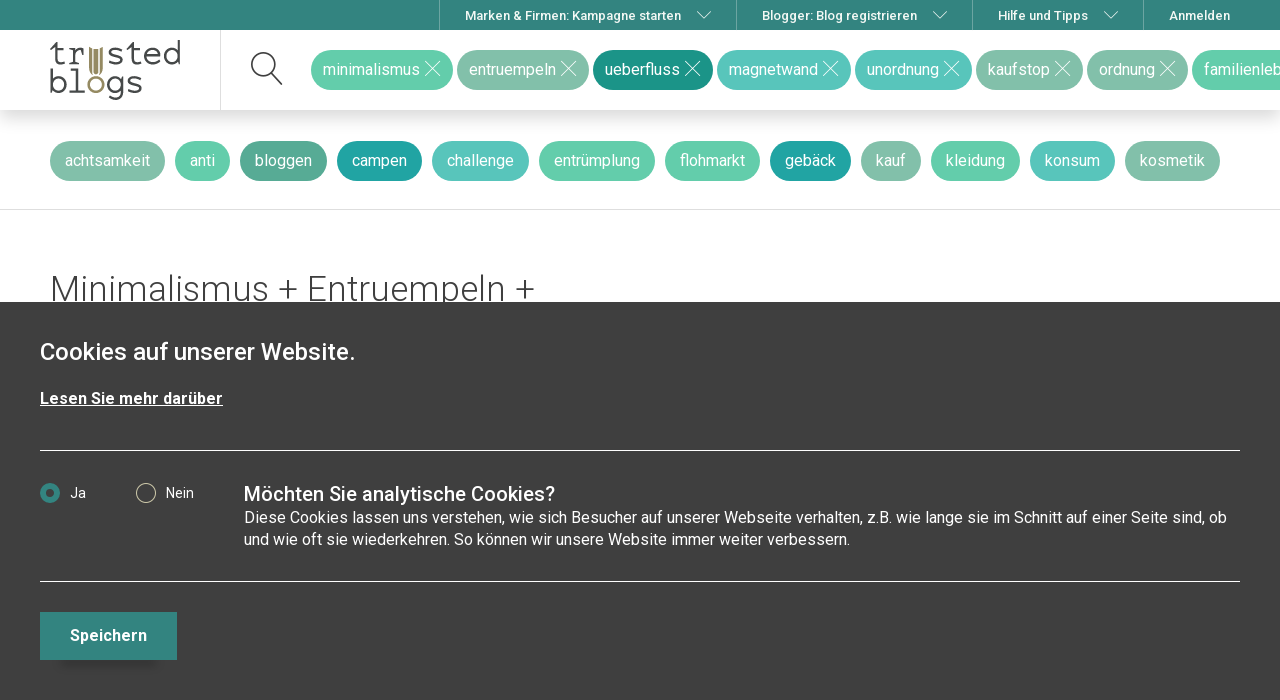

--- FILE ---
content_type: text/html; charset=UTF-8
request_url: https://www.trusted-blogs.com/magazin/tag/minimalismus+entruempeln+ueberfluss+magnetwand+unordnung+kaufstop+ordnung+familienleben+camping+familienblog+familie+ausmisten+gesellschaft
body_size: 7721
content:
<!DOCTYPE html><html lang="de"><head><!-- Google Tag Manager --><!-- End Google Tag Manager --><title>Blogposts zum Thema Minimalismus + Entruempeln + Ueberfluss + Magnetwand + Unordnung + Kaufstop + Ordnung + Familienleben + Camping + Familienblog + Familie + Ausmisten + Gesellschaft</title><meta charset="UTF-8"><meta http-equiv="X-UA-Compatible" content="IE=edge"/><meta name="viewport" content="width=device-width, initial-scale=1.0"><meta name="viewport" content="width=device-width, user-scalable=no" /><meta name="apple-mobile-web-app-capable" content="yes" /><link rel="canonical" href="https://www.trusted-blogs.com/magazin/tag/minimalismus+entruempeln+ueberfluss+magnetwand+unordnung+kaufstop+ordnung+familienleben+camping+familienblog+familie+ausmisten+gesellschaft"/><meta name="keywords" content="minimalismus, entruempeln, ueberfluss, magnetwand, unordnung, kaufstop, ordnung, familienleben, camping, familienblog, familie, ausmisten, gesellschaft, blog, blogger, bloggen, blogging, blogpost"/><meta name="description" content="Spannende Beiträge zum Stichwort minimalismus &amp; entruempeln &amp; ueberfluss &amp; magnetwand &amp; unordnung &amp; kaufstop &amp; ordnung &amp; familienleben &amp; camping &amp; familienblog &amp; familie &amp; ausmisten &amp; gesellschaft aus den besten Blogs"/><meta name="robots" content="noindex"><link rel="stylesheet" href="/build/app.css?1755071348"><link href="//cdnjs.cloudflare.com/ajax/libs/froala-editor/2.4.2/css/froala_style.min.css" rel="stylesheet" type="text/css"/><link href="//cdnjs.cloudflare.com/ajax/libs/froala-editor/2.4.2/css/froala_editor.min.css" rel="stylesheet" type="text/css"/><link href="//cdnjs.cloudflare.com/ajax/libs/froala-editor/2.4.2/css/plugins/colors.min.css" rel="stylesheet" type="text/css"/><link href="//cdnjs.cloudflare.com/ajax/libs/froala-editor/2.4.2/css/plugins/emoticons.min.css" rel="stylesheet" type="text/css"/><link href="//cdnjs.cloudflare.com/ajax/libs/froala-editor/2.4.2/css/plugins/image_manager.min.css" rel="stylesheet" type="text/css"/><link href="//cdnjs.cloudflare.com/ajax/libs/froala-editor/2.4.2/css/plugins/image.min.css" rel="stylesheet" type="text/css"/><link href="//cdnjs.cloudflare.com/ajax/libs/froala-editor/2.4.2/css/plugins/table.min.css" rel="stylesheet" type="text/css"/><link href="//cdnjs.cloudflare.com/ajax/libs/froala-editor/2.4.2/css/plugins/video.min.css" rel="stylesheet" type="text/css"/><link href="//cdnjs.cloudflare.com/ajax/libs/froala-editor/2.4.2/css/plugins/fullscreen.min.css" rel="stylesheet" type="text/css"/><link href="//cdnjs.cloudflare.com/ajax/libs/froala-editor/2.4.2/css/plugins/char_counter.min.css" rel="stylesheet" type="text/css"/><link href="//cdnjs.cloudflare.com/ajax/libs/froala-editor/2.4.2/css/plugins/line_breaker.min.css" rel="stylesheet" type="text/css"/><link href="//cdnjs.cloudflare.com/ajax/libs/froala-editor/2.4.2/css/plugins/quick_insert.min.css" rel="stylesheet" type="text/css"/><link href="//cdnjs.cloudflare.com/ajax/libs/froala-editor/2.4.2/css/plugins/code_view.min.css" rel="stylesheet" type="text/css"/><link href="//cdnjs.cloudflare.com/ajax/libs/froala-editor/2.4.2/css/themes/dark.min.css" rel="stylesheet" type="text/css"/><link href="//cdnjs.cloudflare.com/ajax/libs/font-awesome/4.6.3/css/font-awesome.min.css" rel="stylesheet" type="text/css"/><link rel="icon" type="image/png" href="/favicon.png"><link rel="icon" type="image/svg+xml" href="/favicon.svg"><link rel="apple-touch-icon" href="/apple-touch-icon.png"><link rel="shortcut icon" type="image/png" href="/favicon.png"/><link href="https://fonts.googleapis.com/css?family=Roboto:300,300i,400,400i,500,500i,700,700i,900,900i&display=swap" rel="stylesheet"><script src="https://ajax.googleapis.com/ajax/libs/jquery/3.6.0/jquery.min.js" async defer></script><script src="https://unpkg.com/vue@2.6.14/dist/vue.min.js" async defer></script><script type="text/javascript">
                var showRegisterModal = 0;
                var showEmptyMagazineModal = 0;
                var showConfirmedModal = 0;
                var showConfirmedModalBlogger = 0;
                var cdnBaseUrl = 'https://trustedblogs.tiny.pictures/prod/';
                var TrustedBlogs = function () {
                    this.locale = "de";
                    this.debug = false;
                                        this.ajaxUrlPrefix = '';
                    this.randomColors = ["#21A4A3","#58C5BB","#1B9488","#077E6F","#57AB95","#63CDAB","#82C0AA","#6AA79B","#74C39C"];
                };
            </script><link href="/build/froala_style.min.css" rel="stylesheet" type="text/css"/><link href="/build/froala_editor.min.css" rel="stylesheet" type="text/css"/><link href="/build/colors.min.css" rel="stylesheet" type="text/css"/><link href="/build/emoticons.min.css" rel="stylesheet" type="text/css"/><link href="/build/image_manager.min.css" rel="stylesheet" type="text/css"/><link href="/build/image.min.css" rel="stylesheet" type="text/css"/><link href="/build/table.min.css" rel="stylesheet" type="text/css"/><link href="/build/video.min.css" rel="stylesheet" type="text/css"/><link href="/build/fullscreen.min.css" rel="stylesheet" type="text/css"/><link href="/build/char_counter.min.css" rel="stylesheet" type="text/css"/><link href="/build/line_breaker.min.css" rel="stylesheet" type="text/css"/><link href="/build/quick_insert.min.css" rel="stylesheet" type="text/css"/><link href="/build/code_view.min.css" rel="stylesheet" type="text/css"/><link href="/build/dark.min.css" rel="stylesheet" type="text/css"/><link rel="stylesheet" href="/chcookieconsent/cookie_consent.css"/></head><body class="magazin"><script type="text/javascript" src="/bundles/chcookieconsent/js/cookie_consent.js"></script><div class="ch-cookie-consent ch-cookie-consent--dark-theme ch-cookie-consent--bottom "><h3 class="ch-cookie-consent__title">Cookies auf unserer Website.</h3><p class="ch-cookie-consent__intro"></p><a class="ch-cookie-consent__read-more" href="/datenschutz">Lesen Sie mehr darüber</a><form name="cookie_consent" method="post" class="ch-cookie-consent__form"><div class="ch-cookie-consent__category-group"><div class="ch-cookie-consent__category"><div class="ch-cookie-consent__category-toggle"><div class="radio"><label for="cookie_consent_analytics_0" class="required"><input type="radio" id="cookie_consent_analytics_0" name="cookie_consent[analytics]" required="required" value="true" checked="checked" /><span>Ja</span></label></div><div class="radio"><label for="cookie_consent_analytics_1" class="required"><input type="radio" id="cookie_consent_analytics_1" name="cookie_consent[analytics]" required="required" value="false" /><span>Nein</span></label></div></div><div class="ch-cookie-consent__category-information"><h4 class="ch-cookie-consent__category-title">Möchten Sie analytische Cookies?</h4><p class="ch-cookie-consent__category-description">Diese Cookies lassen uns verstehen, wie sich Besucher auf unserer Webseite verhalten, z.B. wie lange sie im Schnitt auf einer Seite sind, ob und wie oft sie wiederkehren. So können wir unsere Website immer weiter verbessern.</p></div></div><input type="hidden" id="cookie_consent__token" name="cookie_consent[_token]" value="16545a481881310ccbc8178251d0b790.HxlpsSthFUKHuv4MIrSEdxBiqvpQLutiNRSFXFe0j2U.JlYm4GMnfBXp0r1Ie_zbQiYH_rI0XZsITyawGzPr5ixqUDj5TCpYd6rStw" /></div><div class="ch-cookie-consent__btn-group"><div class="ch-cookie-consent__btn-wrapper"><button type="button" id="cookie_consent_save" name="cookie_consent[save]" class="btn ch-cookie-consent__btn btn">Speichern</button></div></div></form></div><div class="fixed-top d-xs-none" id="meta-navbar"><div class="container text-right"><ul class="nav-metanav--list"><li class="navbar-flyout d-none d-md-inline-block d-lg-none"><a href="/tipps/was-ist-trusted-blogs?categoryId=2"
                   title="Informationen zu Blogger-Kampagnen für Unternehmen, Marken &amp; Agenturen"><span class="mr-2">Marken &amp; Firmen: Kampagne starten</span></a></li><li class="navbar-flyout d-md-none d-lg-inline-block"><a href="javascript:void(0);" title="Informationen zu Blogger-Kampagnen für Unternehmen, Marken &amp; Agenturen"><span class="mr-2">Marken &amp; Firmen: Kampagne starten</span><i class="icon icon-chevron-down"></i></a><div class="text-left navbar-flyout__flyout navbar-flyout__flyout--user navbar-flyout__flyout--size1"><div class="navbar-flyout__flyout__column"><a href="/tipps/blog-marketing/5/"
                           class="navbar-flyout__flyout__column-link border--none b--lightgold"
                           title="So funktioniert Blog-Marketing mit trusted blogs: Vorteile, Ziele, Preise"
                           target="_self">Gewinne Kund:innen mit Blog-Content: so geht&#039;s</a><a href="/tipps/erfahrungen-kunden-feedback/5/"
                           class="navbar-flyout__flyout__column-link border--top b--lightgold"
                           title="Lass dich von erfolgreich durchgeführten Kampagnen inspirieren."
                           target="_self">Kunden-Feedback und Kampagnen-Beispiele</a><a href="/booking/"
                           class="navbar-flyout__flyout__column-link border--top b--lightgold"
                           title="Starte den interaktiven Kampagnen-Konfigurator"
                           target="_self">➠ Kampagne konfigurieren</a></div></div></li><li class="navbar-flyout d-none d-md-inline-block d-lg-none"><a href="/blogger" title="Informationen zu trusted blogs für Blogger"><span class="mr-2">Blogger: Blog registrieren</span></a></li><li class="navbar-flyout d-md-none d-lg-inline-block"><a href="javascript:void(0);" title="Informationen zu trusted blogs für Blogger"><span class="mr-2">Blogger: Blog registrieren</span><i class="icon icon-chevron-down"></i></a><div class="text-left navbar-flyout__flyout navbar-flyout__flyout--user navbar-flyout__flyout--size1"><div class="navbar-flyout__flyout__column"><a href="/tipps/blog-bekannt-machen/13/"
                           class="navbar-flyout__flyout__column-link border--none b--lightgold"
                           title="Mit trusted blogs kannst Du Deinen Blog bekannt machen + mehr Traffic bekommen">Blog bekannt machen: Vorteile von trusted blogs</a><a href="/register/blogger"
                           class="navbar-flyout__flyout__column-link border--top b--lightgold"
                           title="Blogger-Registrierung">➠ Deinen Blog registrieren</a></div></div></li><li class="navbar-flyout d-none d-md-inline-block d-lg-none"><a href="/unternehmen" title="Alles über trusted blogs: Informationen, Hilfe und Tipps"><span class="mr-2">Hilfe und Tipps</span></a></li><li class="navbar-flyout d-md-none d-lg-inline-block"><a href="javascript:void(0);" title="Alles über trusted blogs: Informationen, Hilfe und Tipps"><span class="mr-2">Hilfe und Tipps</span><i class="icon icon-chevron-down"></i></a><div class="text-left navbar-flyout__flyout navbar-flyout__flyout--user navbar-flyout__flyout--size1"><div class="navbar-flyout__flyout__column"><a href="/tipps/"
                           class="navbar-flyout__flyout__column-link border--none b--lightgold"
                           title="Erfahre alles über trusted blogs">Alles über trusted blogs: Infos ✓ Hilfe ✓ Tipps ✓</a><a href="/datenschutz"
                           class="navbar-flyout__flyout__column-link border--none b--lightgold"
                           title="Datenschutzerklärung">Datenschutzerklärung</a><a href="/#impressum"
                           class="navbar-flyout__flyout__column-link border--top b--lightgold"
                           title="Impressum &amp; Kontakt">Impressum &amp; Kontakt</a></div></div></li><li><a href="javascript:void(0);"
                       class="login-modal navbar--divider-tablet__left"><span>Anmelden</span></a></li></ul></div></div><nav id="navbar" class="navbar fixed-top navbar-light bg-light align-items-stretch shadow "><div class="container flex-nowrap align-items-stretch"><a class="navbar-brand m-0" href="/"><img class="d-none d-md-block d-lg-block" src="/images/logo.svg" alt="Trusted-Blogs-Logo"/><img class="d-block d-md-none" src="/images/logo_mobile.svg" alt="Trusted-Blogs-Logo" /></a><form method="post" action="/magazin/blogmagazin" role="search" class="searchbar form-inline align-items-stretch flex-grow-1"><div class="d-flex flex-grow-1 align-items-center position-relative"><div class="searchbar-input flex-grow-1"><div class="searchbar-tags"></div><input type="text" id="search" name="search" class="searchbar-input-field form-control" placeholder="Gib ein Thema ein" autocomplete="off" tabIndex="1" /><input type="hidden" id="q" name="q" class="navbar-search-hidden" /></div><button class="searchbar-submit" type="button" aria-label="suchen"></button><div class="searchbar-suggestions"><div class="searchbar-suggestions-items"></div><div class="searchbar-suggestions-footer">
            Blog nicht gefunden? <a href="javascript:void(0);" class="btn btn-secondary modal-blog-suggest">Jetzt Blog vorschlagen</a></div></div><a href="/user/follow/tags/minimalismus+entruempeln+ueberfluss+magnetwand+unordnung+kaufstop+ordnung+familienleben+camping+familienblog+familie+ausmisten+gesellschaft" class="save-search-button login-modal " data-toggle="tooltip" data-placement="top" title="speichern" data-title-unchecked="speichern" data-title-checked="entfernen"><i class="icon icon-save_search"></i></a></div><input type="hidden" id="_token" name="_token" value="e6dc86e5edf06a.bTXakpbV_bfjsPDcSU7Swg66Vs0u0BOEl93JW30B5WQ.FXGD4PSdqPOQxp6ZHwbq-2HeLKwDpibXp-S7bjdAjzFUWaro5eLN2aHyvQ" /></form><div class="d-none d-md-flex d-lg-flex"><ul class="nav navbar-nav navbar-right d-xs-none flex-row flex-nowrap"><li data-popup-trigger=".booking-popup" class="ml-2 header-dropdown "><a href="javascript:;" class="position-relative"><i class="icon icon-campaign left-icon"></i><span class="saved-blogger-counter badge badge--gold top-left hidden">0</span></a><div class="header-dropdown-menu booking-popup"><div class="menu " data-booking-state="no-campaign"><div class="empty-content"><div class="px-3 py-2"><p class="h4 mb-2">Starte eine Kampagne mit ausgesuchten Blogs</p><div class="text-center"><i class="icon icon-campaign"></i></div></div><div class="bg-light p-3 mb-3"><p class="mb-2"><strong>Deine Vorteile mit trusted blogs:</strong></p><ul class="feature-list"><li>erspart aufwändige Recherchen</li><li>vermeidet lästige Verhandlungen</li><li>bestes Preis-Leistungsverhältnis</li></ul></div></div><div class="content"><div class="bg-light"><div class="text-center py-2 px-3"><p class="h4 mb-2">Eine Blogger-Kampagne starten</p><p><strong class="counter">0</strong> Blogs ausgewählt</p></div></div><ul class="blogger-list"><li class="magazin-loading d-none"><img src="/images/loading.svg" height="64" alt="Bitte warten..."/></li></ul><hr></div><div class="text-center pb-3"><a href="/booking/" class="btn btn-primary mb-3">
                        Jetzt Kampagne erstellen
                    </a><a href="https://ww2.trusted-blogs.com/blog-marketing/" class="btn btn-link d-block p-0">
                        Informationen und Preise
                    </a></div></div><div class="menu" style="display: none;" data-booking-state="minimized-campaign"><div class="empty-content p--m"><div class="helping-hint mb--m"><div class="helping-hint__support-picture"></div><div class="helping-hint__content"><p class="helping-hint__content__text">
                                Wir haben Deine Eingaben im Cache gespeichert. Klicke auf das Herz, wenn Du die Bearbeitung fortsetzen willst.
                            </p></div></div><a href="/booking" class="basic-button basic-button--primary mb--m">
                        Kampagne öffnen
                    </a><a class="basic-button basic-button--secondary popup-close-self setShowMinimizedMessageFalse">
                        Verstanden
                    </a></div></div></div></li><li class="ml-2"><a href="/magazin/" id="navbar-magazine" data-toggle="tooltip" data-placement="top" title="Mein Magazin" class="position-relative "><i class="icon icon-reading left-icon"></i></a></li></ul></div><div class="d-flex d-md-none"><button class="navbar-toggler" type="button" data-toggle="collapse" data-target="#tb-navbar-collapse" aria-controls="tb-navbar-collapse" aria-expanded="false" aria-label="Toggle navigation"><span class="navbar-toggler-icon"></span></button></div></div><div class="collapse navbar-collapse" id="tb-navbar-collapse"><ul class="nav navbar-nav navbar-right d-block d-md-none nav-menue__mobile"><li class="nav-item"><a class="nav-link" href="/tipps/was-ist-trusted-blogs?categoryId=2" title="Informationen zu Blogger-Kampagnen für Unternehmen, Marken &amp; Agenturen"><i class="icon icon-document left-icon"></i><span>Marken &amp; Firmen: Kampagne starten</span></a></li><li class="nav-item"><a class="nav-link" href="/magazin/blogmagazin" title="Das trusted blogs Magazin erleben"><i class="icon icon-reading left-icon"></i><span>Das Blog-Magazin</span></a></li><li class="nav-item"><a class="nav-link" href="/blogger" title="Informationen zu trusted blogs für Blogger"><i class="icon icon-pencil5 left-icon"></i><span>Blogger: Blog registrieren</span></a></li><li class="nav-item"><a class="nav-link" href="/influencer-marketing" title="Alles über trusted blogs: Informationen, Hilfe und Tipps"><i class="icon icon-apartment left-icon"></i><span>Hilfe und Tipps</span></a></li><li class="nav-item "><a class="nav-link" href="/tipps/" title="Hilfe"><i class="icon icon-bubble-question left-icon"></i><span>Hilfe</span></a></li><li class="nav-item "><a class="nav-link" href="/datenschutz" title="Datenschutzerklärung"><i class="icon icon-document left-icon"></i><span>Datenschutzerklärung</span></a></li><li class="nav-item "><a class="nav-link"  href="/#impressum" title="Impressum"><i class="icon icon-document left-icon"></i><span>Impressum</span></a></li><li class="nav-menue__mobile--headline">Magazin</li><li class="nav-item "><a class="nav-link" href="/magazin/"><i class="icon icon-reading left-icon"></i><span>Mein Magazin</span></a></li><li class="nav-item "><a class="nav-link" href="/magazin/blogmagazin"><i class="icon icon-binoculars2 left-icon"></i><span>Entdecken</span></a></li><li class="nav-menue__mobile--headline">{count}</li><li class="nav-item"><a class="nav-link login-modal" href="javascript:void(0);"><i class="icon icon-user left-icon"></i><span>Anmelden</span></a></li></ul></div></nav><div class="tagbar-container"><div class="container"><div class="row "><div class="col"><div class="tag-carousel owl-carousel" data-items="20"><a href="/magazin/tag/minimalismus+entruempeln+ueberfluss+magnetwand+unordnung+kaufstop+ordnung+familienleben+camping+familienblog+familie+ausmisten+gesellschaft+achtsamkeit" class="btn btn-tags" style="background-color: #82C0AA;">achtsamkeit</a><a href="/magazin/tag/minimalismus+entruempeln+ueberfluss+magnetwand+unordnung+kaufstop+ordnung+familienleben+camping+familienblog+familie+ausmisten+gesellschaft+anti" class="btn btn-tags" style="background-color: #63CDAB;">anti</a><a href="/magazin/tag/minimalismus+entruempeln+ueberfluss+magnetwand+unordnung+kaufstop+ordnung+familienleben+camping+familienblog+familie+ausmisten+gesellschaft+bloggen" class="btn btn-tags" style="background-color: #57AB95;">bloggen</a><a href="/magazin/tag/minimalismus+entruempeln+ueberfluss+magnetwand+unordnung+kaufstop+ordnung+familienleben+camping+familienblog+familie+ausmisten+gesellschaft+campen" class="btn btn-tags" style="background-color: #21A4A3;">campen</a><a href="/magazin/tag/minimalismus+entruempeln+ueberfluss+magnetwand+unordnung+kaufstop+ordnung+familienleben+camping+familienblog+familie+ausmisten+gesellschaft+challenge" class="btn btn-tags" style="background-color: #58C5BB;">challenge</a><a href="/magazin/tag/minimalismus+entruempeln+ueberfluss+magnetwand+unordnung+kaufstop+ordnung+familienleben+camping+familienblog+familie+ausmisten+gesellschaft+entruemplung" class="btn btn-tags" style="background-color: #63CDAB;">entrümplung</a><a href="/magazin/tag/minimalismus+entruempeln+ueberfluss+magnetwand+unordnung+kaufstop+ordnung+familienleben+camping+familienblog+familie+ausmisten+gesellschaft+flohmarkt" class="btn btn-tags" style="background-color: #63CDAB;">flohmarkt</a><a href="/magazin/tag/minimalismus+entruempeln+ueberfluss+magnetwand+unordnung+kaufstop+ordnung+familienleben+camping+familienblog+familie+ausmisten+gesellschaft+gebaeck" class="btn btn-tags" style="background-color: #21A4A3;">gebäck</a><a href="/magazin/tag/minimalismus+entruempeln+ueberfluss+magnetwand+unordnung+kaufstop+ordnung+familienleben+camping+familienblog+familie+ausmisten+gesellschaft+kauf" class="btn btn-tags" style="background-color: #82C0AA;">kauf</a><a href="/magazin/tag/minimalismus+entruempeln+ueberfluss+magnetwand+unordnung+kaufstop+ordnung+familienleben+camping+familienblog+familie+ausmisten+gesellschaft+kleidung" class="btn btn-tags" style="background-color: #63CDAB;">kleidung</a><a href="/magazin/tag/minimalismus+entruempeln+ueberfluss+magnetwand+unordnung+kaufstop+ordnung+familienleben+camping+familienblog+familie+ausmisten+gesellschaft+konsum" class="btn btn-tags" style="background-color: #58C5BB;">konsum</a><a href="/magazin/tag/minimalismus+entruempeln+ueberfluss+magnetwand+unordnung+kaufstop+ordnung+familienleben+camping+familienblog+familie+ausmisten+gesellschaft+kosmetik" class="btn btn-tags" style="background-color: #82C0AA;">kosmetik</a></div></div></div></div></div><div class=""><div class="container"><div class="row magazin-header"><div class="col align-self-end"><h1 class="magazin-header__title">
                                Minimalismus + Entruempeln + Ueberfluss + Magnetwand + Unordnung + Kaufstop + Ordnung + Familienleben + Camping + Familienblog + Familie + Ausmisten + Gesellschaft: 
                                                                                                            1
                                        Beiträge
                                                                        aus
                                    1
                                    Blog
                                                            </h1></div><div class="col-auto align-self-end d-none d-md-flex"><a class="checkbox-link mr-3 " href="/magazin/toggleFilterLatestPostsOnly">
                            Aktuellste Beiträge
                        </a></div><div class="col-auto align-self-end d-none d-md-flex"><a class="checkbox-link mr-3 " href="/magazin/toggleFilterCampaignBloggerOnly">
                            Nur Kampagnen-Blogger
                        </a></div></div><div class="row"><div class="col" id="magazin-wall"><div id="post-list" class="masonry-list infinite-scroll"><div class="grid-sizer"></div><div class="gutter-sizer"></div><aside class="post masonry-item "><ul class="actions-list"><li class="action-list-button d-none d-md-block"><a href="#" data-remove-url="/ajax/campaign/blogger/remove/kO1PPE" data-add-url="/ajax/campaign/blogger/add/kO1PPE" data-blog="kO1PPE" class="expanding-button blog-button " rel="nofollow"><i class="icon icon-campaign"></i><span class="expanded-text">einladen</span></a></li><li class="action-list-button"><a href="/magazin/go/ke22oN" rel="nofollow" class="tooltip--clear like-button " data-toggle="tooltip" data-placement="top" title="Anzahl Aufrufe" data-title-unchecked="Anzahl Aufrufe" data-title-checked="Anzahl Aufrufe" target="_blank"><i class="icon icon-heart"></i><span class="counter d-none "> 0</span></a></li><li class="action-list-button d-none d-md-block"><a href="javascript:void(0);" class="dropdown-toggle" id="dropdown-610933" data-toggle="dropdown" aria-expanded="false"><i class="icon icon-ellipsis"></i></a><ul class="tb-dropdown dropdown-menu dropdown-menu-right post-menu-dropdown" role="menu" aria-labelledby="dropdown-610933"><li role="presentation"><a class="login-modal                            "
                       data-animation-target="#navbar-magazine" data-animation-source=".action-list-button"
                       role="menuitem" tabindex="-1"
                       href="/user/follow/blog/3871"><span class="checked">Ich möchte diesen Blog aus meinem Magazin entfernen</span><span class="unchecked">Ich möchte diesen Blog zu meinem Magazin hinzufügen</span></a></li><li role="presentation"><a class="login-modal"
                       role="menuitem" tabindex="-1"
                       href="/user/hide/post/610933">
                    Ich möchte diesen Beitrag nicht sehen
                    </a></li><li role="presentation"><a class="login-modal"
                       role="menuitem" tabindex="-1" href="/user/hide/blog/3871">
                        Alles von <u>Die Plaudertasche – bloggt mit Herz und Seele</u>  verbergen
                    </a></li><li role="presentation"><a class="modal-report-blog-post"
                       data-post-id="610933"
                       role="menuitem"
                       tabindex="-1"
                       href="javascript:void(0);">
                        Ich möchte diesen Beitrag melden!
                    </a></li></ul></li></ul><a href="/magazin/go/ke22oN" rel="nofollow" target="_blank" title="Minimalismus-Challenge Tag 4" class="d-none d-xl-block"><img src="[data-uri]" class="lazy" data-src="https://trustedblogs.tiny.pictures/prod/9d/9d2dc3adaaf6632fe829dc53df2c1bb282abd46b.jpg?format=jpegwebp&amp;width=370&amp;height=200&amp;resizeType=cover&amp;enlarge" alt=""></a><img src="[data-uri]" class="lazy d-xl-none" data-src="https://trustedblogs.tiny.pictures/prod/9d/9d2dc3adaaf6632fe829dc53df2c1bb282abd46b.jpg?format=jpegwebp&amp;width=370&amp;height=200&amp;resizeType=cover&amp;enlarge" alt=""><div class="p-2 p-md-3"><div class="ago" title="27.10.17 16:00">
                        vor 8 Jahren<br><!-- PostId: 610933 --><!-- CreatedAt: 2017-10-27T16:00:00+02:00 --></div><div class="blog"><a href="/magazin/blog/kO1PPE" title="Die Plaudertasche – bloggt mit Herz und Seele">Die Plaudertasche – bloggt mit Herz und Seele</a></div><p class="h3"><a href="/magazin/go/ke22oN" rel="nofollow" target="_blank" title="Minimalismus-Challenge Tag 4">
                Minimalismus-Challenge Tag 4
            </a></p><p class="text">27.10.2017 Heute ist Tag 4 meiner Challenge. Ich bin heute morgen aufgestanden und das erste Lied das ich im Radio gehört habe war Silbermond –&nbsp;...</p></div></aside></div></div></div><div class="row"><div class="col"><div id="post-list-trigger" class="magazin-loading"><img src="/images/loading.svg" height="64" alt="Bitte warten..."/></div></div></div><div id="campaing-start-hover-button" class="container d-none d-md-block"><div class="row"><div class="col-auto ml-auto"><div class="trigger"><a href="/booking?tags=minimalismus%20entruempeln%20ueberfluss%20magnetwand%20unordnung%20kaufstop%20ordnung%20familienleben%20camping%20familienblog%20familie%20ausmisten%20gesellschaft"><i class="icon icon-campaign left-icon"></i><p>
                                    Kampagne starten<br><small>alle zur Suche passenden Blogger einladen</small></p></a></div></div></div></div></div><script type="text/javascript">
                var selectedTags = 'minimalismus+entruempeln+ueberfluss+magnetwand+unordnung+kaufstop+ordnung+familienleben+camping+familienblog+familie+ausmisten+gesellschaft';
    </script></div><script src="/languages.de.js"></script><script src="/build/runtime.js?1755071348" async defer></script><script src="/build/app.js?1755071348" async defer></script></body></html>

--- FILE ---
content_type: text/css
request_url: https://www.trusted-blogs.com/build/app.css?1755071348
body_size: 713897
content:
@charset "UTF-8";body.guillotine-dragging,body.guillotine-dragging *{cursor:move!important;cursor:-webkit-grabbing!important;cursor:grabbing!important;cursor:-webkit-grabbing,move;cursor:grabbing,move}.guillotine-canvas{border:none!important;cursor:move;cursor:-webkit-grab;cursor:grab;cursor:-webkit-grab,move;cursor:grab,move;left:0;margin:0!important;padding:0!important;text-align:center;top:0}.guillotine-window.disabled .guillotine-canvas{cursor:default}.guillotine-canvas>*{border:none!important;left:0;margin:0!important;max-height:none;max-width:none;padding:0!important;position:absolute;top:0}.guillotine-sample{height:auto!important;left:-100000px!important;position:absolute!important;top:-100000px!important;width:auto!important}

/*!
 * shariff - v3.2.1 - Mon, 27 May 2019 08:23:57 GMT
 * https://github.com/heiseonline/shariff
 * Copyright (c) 2019 Ines Pauer, Philipp Busse, Sebastian Hilbig, Erich Kramer, Deniz Sesli
 * Licensed under the MIT license
 */
/*!
 * Font Awesome Free 5.8.2 by @fontawesome - https://fontawesome.com
 * License - https://fontawesome.com/license/free (Icons: CC BY 4.0, Fonts: SIL OFL 1.1, Code: MIT License)
 */.fa,.fab,.fal,.far,.fas{-moz-osx-font-smoothing:grayscale;-webkit-font-smoothing:antialiased;text-rendering:auto;display:inline-block;font-style:normal;font-variant:normal;line-height:1}.fa-lg{font-size:1.33333333em;line-height:.75em;vertical-align:-.0667em}.fa-xs{font-size:.75em}.fa-sm{font-size:.875em}.fa-1x{font-size:1em}.fa-2x{font-size:2em}.fa-3x{font-size:3em}.fa-4x{font-size:4em}.fa-5x{font-size:5em}.fa-6x{font-size:6em}.fa-7x{font-size:7em}.fa-8x{font-size:8em}.fa-9x{font-size:9em}.fa-10x{font-size:10em}.fa-fw{text-align:center;width:1.25em}.fa-ul{list-style-type:none;margin-left:2.5em;padding-left:0}.fa-ul>li{position:relative}.fa-li{left:-2em;line-height:inherit;position:absolute;text-align:center;width:2em}.fa-border{border:.08em solid #eee;border-radius:.1em;padding:.2em .25em .15em}.fa-pull-left{float:left}.fa-pull-right{float:right}.fa.fa-pull-left,.fab.fa-pull-left,.fal.fa-pull-left,.far.fa-pull-left,.fas.fa-pull-left{margin-right:.3em}.fa.fa-pull-right,.fab.fa-pull-right,.fal.fa-pull-right,.far.fa-pull-right,.fas.fa-pull-right{margin-left:.3em}.fa-spin{-webkit-animation:fa-spin 2s linear infinite;animation:fa-spin 2s linear infinite}.fa-pulse{-webkit-animation:fa-spin 1s steps(8) infinite;animation:fa-spin 1s steps(8) infinite}@-webkit-keyframes fa-spin{0%{-webkit-transform:rotate(0deg);transform:rotate(0deg)}to{-webkit-transform:rotate(1turn);transform:rotate(1turn)}}@keyframes fa-spin{0%{-webkit-transform:rotate(0deg);transform:rotate(0deg)}to{-webkit-transform:rotate(1turn);transform:rotate(1turn)}}.fa-rotate-90{-ms-filter:"progid:DXImageTransform.Microsoft.BasicImage(rotation=1)";-webkit-transform:rotate(90deg);transform:rotate(90deg)}.fa-rotate-180{-ms-filter:"progid:DXImageTransform.Microsoft.BasicImage(rotation=2)";-webkit-transform:rotate(180deg);transform:rotate(180deg)}.fa-rotate-270{-ms-filter:"progid:DXImageTransform.Microsoft.BasicImage(rotation=3)";-webkit-transform:rotate(270deg);transform:rotate(270deg)}.fa-flip-horizontal{-ms-filter:"progid:DXImageTransform.Microsoft.BasicImage(rotation=0, mirror=1)";-webkit-transform:scaleX(-1);transform:scaleX(-1)}.fa-flip-vertical{-webkit-transform:scaleY(-1);transform:scaleY(-1)}.fa-flip-both,.fa-flip-horizontal.fa-flip-vertical,.fa-flip-vertical{-ms-filter:"progid:DXImageTransform.Microsoft.BasicImage(rotation=2, mirror=1)"}.fa-flip-both,.fa-flip-horizontal.fa-flip-vertical{-webkit-transform:scale(-1);transform:scale(-1)}:root .fa-flip-both,:root .fa-flip-horizontal,:root .fa-flip-vertical,:root .fa-rotate-90,:root .fa-rotate-180,:root .fa-rotate-270{-webkit-filter:none;filter:none}.fa-stack{display:inline-block;height:2em;line-height:2em;position:relative;vertical-align:middle;width:2em}.fa-stack-1x,.fa-stack-2x{left:0;position:absolute;text-align:center;width:100%}.fa-stack-1x{line-height:inherit}.fa-stack-2x{font-size:2em}.fa-inverse{color:#fff}.fa-500px:before{content:"\F26E"}.fa-accessible-icon:before{content:"\F368"}.fa-accusoft:before{content:"\F369"}.fa-acquisitions-incorporated:before{content:"\F6AF"}.fa-ad:before{content:"\F641"}.fa-address-book:before{content:"\F2B9"}.fa-address-card:before{content:"\F2BB"}.fa-adjust:before{content:"\F042"}.fa-adn:before{content:"\F170"}.fa-adobe:before{content:"\F778"}.fa-adversal:before{content:"\F36A"}.fa-affiliatetheme:before{content:"\F36B"}.fa-air-freshener:before{content:"\F5D0"}.fa-airbnb:before{content:"\F834"}.fa-algolia:before{content:"\F36C"}.fa-align-center:before{content:"\F037"}.fa-align-justify:before{content:"\F039"}.fa-align-left:before{content:"\F036"}.fa-align-right:before{content:"\F038"}.fa-alipay:before{content:"\F642"}.fa-allergies:before{content:"\F461"}.fa-amazon:before{content:"\F270"}.fa-amazon-pay:before{content:"\F42C"}.fa-ambulance:before{content:"\F0F9"}.fa-american-sign-language-interpreting:before{content:"\F2A3"}.fa-amilia:before{content:"\F36D"}.fa-anchor:before{content:"\F13D"}.fa-android:before{content:"\F17B"}.fa-angellist:before{content:"\F209"}.fa-angle-double-down:before{content:"\F103"}.fa-angle-double-left:before{content:"\F100"}.fa-angle-double-right:before{content:"\F101"}.fa-angle-double-up:before{content:"\F102"}.fa-angle-down:before{content:"\F107"}.fa-angle-left:before{content:"\F104"}.fa-angle-right:before{content:"\F105"}.fa-angle-up:before{content:"\F106"}.fa-angry:before{content:"\F556"}.fa-angrycreative:before{content:"\F36E"}.fa-angular:before{content:"\F420"}.fa-ankh:before{content:"\F644"}.fa-app-store:before{content:"\F36F"}.fa-app-store-ios:before{content:"\F370"}.fa-apper:before{content:"\F371"}.fa-apple:before{content:"\F179"}.fa-apple-alt:before{content:"\F5D1"}.fa-apple-pay:before{content:"\F415"}.fa-archive:before{content:"\F187"}.fa-archway:before{content:"\F557"}.fa-arrow-alt-circle-down:before{content:"\F358"}.fa-arrow-alt-circle-left:before{content:"\F359"}.fa-arrow-alt-circle-right:before{content:"\F35A"}.fa-arrow-alt-circle-up:before{content:"\F35B"}.fa-arrow-circle-down:before{content:"\F0AB"}.fa-arrow-circle-left:before{content:"\F0A8"}.fa-arrow-circle-right:before{content:"\F0A9"}.fa-arrow-circle-up:before{content:"\F0AA"}.fa-arrow-down:before{content:"\F063"}.fa-arrow-left:before{content:"\F060"}.fa-arrow-right:before{content:"\F061"}.fa-arrow-up:before{content:"\F062"}.fa-arrows-alt:before{content:"\F0B2"}.fa-arrows-alt-h:before{content:"\F337"}.fa-arrows-alt-v:before{content:"\F338"}.fa-artstation:before{content:"\F77A"}.fa-assistive-listening-systems:before{content:"\F2A2"}.fa-asterisk:before{content:"\F069"}.fa-asymmetrik:before{content:"\F372"}.fa-at:before{content:"\F1FA"}.fa-atlas:before{content:"\F558"}.fa-atlassian:before{content:"\F77B"}.fa-atom:before{content:"\F5D2"}.fa-audible:before{content:"\F373"}.fa-audio-description:before{content:"\F29E"}.fa-autoprefixer:before{content:"\F41C"}.fa-avianex:before{content:"\F374"}.fa-aviato:before{content:"\F421"}.fa-award:before{content:"\F559"}.fa-aws:before{content:"\F375"}.fa-baby:before{content:"\F77C"}.fa-baby-carriage:before{content:"\F77D"}.fa-backspace:before{content:"\F55A"}.fa-backward:before{content:"\F04A"}.fa-bacon:before{content:"\F7E5"}.fa-balance-scale:before{content:"\F24E"}.fa-ban:before{content:"\F05E"}.fa-band-aid:before{content:"\F462"}.fa-bandcamp:before{content:"\F2D5"}.fa-barcode:before{content:"\F02A"}.fa-bars:before{content:"\F0C9"}.fa-baseball-ball:before{content:"\F433"}.fa-basketball-ball:before{content:"\F434"}.fa-bath:before{content:"\F2CD"}.fa-battery-empty:before{content:"\F244"}.fa-battery-full:before{content:"\F240"}.fa-battery-half:before{content:"\F242"}.fa-battery-quarter:before{content:"\F243"}.fa-battery-three-quarters:before{content:"\F241"}.fa-battle-net:before{content:"\F835"}.fa-bed:before{content:"\F236"}.fa-beer:before{content:"\F0FC"}.fa-behance:before{content:"\F1B4"}.fa-behance-square:before{content:"\F1B5"}.fa-bell:before{content:"\F0F3"}.fa-bell-slash:before{content:"\F1F6"}.fa-bezier-curve:before{content:"\F55B"}.fa-bible:before{content:"\F647"}.fa-bicycle:before{content:"\F206"}.fa-bimobject:before{content:"\F378"}.fa-binoculars:before{content:"\F1E5"}.fa-biohazard:before{content:"\F780"}.fa-birthday-cake:before{content:"\F1FD"}.fa-bitbucket:before{content:"\F171"}.fa-bitcoin:before{content:"\F379"}.fa-bity:before{content:"\F37A"}.fa-black-tie:before{content:"\F27E"}.fa-blackberry:before{content:"\F37B"}.fa-blender:before{content:"\F517"}.fa-blender-phone:before{content:"\F6B6"}.fa-blind:before{content:"\F29D"}.fa-blog:before{content:"\F781"}.fa-blogger:before{content:"\F37C"}.fa-blogger-b:before{content:"\F37D"}.fa-bluetooth:before{content:"\F293"}.fa-bluetooth-b:before{content:"\F294"}.fa-bold:before{content:"\F032"}.fa-bolt:before{content:"\F0E7"}.fa-bomb:before{content:"\F1E2"}.fa-bone:before{content:"\F5D7"}.fa-bong:before{content:"\F55C"}.fa-book:before{content:"\F02D"}.fa-book-dead:before{content:"\F6B7"}.fa-book-medical:before{content:"\F7E6"}.fa-book-open:before{content:"\F518"}.fa-book-reader:before{content:"\F5DA"}.fa-bookmark:before{content:"\F02E"}.fa-bootstrap:before{content:"\F836"}.fa-bowling-ball:before{content:"\F436"}.fa-box:before{content:"\F466"}.fa-box-open:before{content:"\F49E"}.fa-boxes:before{content:"\F468"}.fa-braille:before{content:"\F2A1"}.fa-brain:before{content:"\F5DC"}.fa-bread-slice:before{content:"\F7EC"}.fa-briefcase:before{content:"\F0B1"}.fa-briefcase-medical:before{content:"\F469"}.fa-broadcast-tower:before{content:"\F519"}.fa-broom:before{content:"\F51A"}.fa-brush:before{content:"\F55D"}.fa-btc:before{content:"\F15A"}.fa-buffer:before{content:"\F837"}.fa-bug:before{content:"\F188"}.fa-building:before{content:"\F1AD"}.fa-bullhorn:before{content:"\F0A1"}.fa-bullseye:before{content:"\F140"}.fa-burn:before{content:"\F46A"}.fa-buromobelexperte:before{content:"\F37F"}.fa-bus:before{content:"\F207"}.fa-bus-alt:before{content:"\F55E"}.fa-business-time:before{content:"\F64A"}.fa-buysellads:before{content:"\F20D"}.fa-calculator:before{content:"\F1EC"}.fa-calendar:before{content:"\F133"}.fa-calendar-alt:before{content:"\F073"}.fa-calendar-check:before{content:"\F274"}.fa-calendar-day:before{content:"\F783"}.fa-calendar-minus:before{content:"\F272"}.fa-calendar-plus:before{content:"\F271"}.fa-calendar-times:before{content:"\F273"}.fa-calendar-week:before{content:"\F784"}.fa-camera:before{content:"\F030"}.fa-camera-retro:before{content:"\F083"}.fa-campground:before{content:"\F6BB"}.fa-canadian-maple-leaf:before{content:"\F785"}.fa-candy-cane:before{content:"\F786"}.fa-cannabis:before{content:"\F55F"}.fa-capsules:before{content:"\F46B"}.fa-car:before{content:"\F1B9"}.fa-car-alt:before{content:"\F5DE"}.fa-car-battery:before{content:"\F5DF"}.fa-car-crash:before{content:"\F5E1"}.fa-car-side:before{content:"\F5E4"}.fa-caret-down:before{content:"\F0D7"}.fa-caret-left:before{content:"\F0D9"}.fa-caret-right:before{content:"\F0DA"}.fa-caret-square-down:before{content:"\F150"}.fa-caret-square-left:before{content:"\F191"}.fa-caret-square-right:before{content:"\F152"}.fa-caret-square-up:before{content:"\F151"}.fa-caret-up:before{content:"\F0D8"}.fa-carrot:before{content:"\F787"}.fa-cart-arrow-down:before{content:"\F218"}.fa-cart-plus:before{content:"\F217"}.fa-cash-register:before{content:"\F788"}.fa-cat:before{content:"\F6BE"}.fa-cc-amazon-pay:before{content:"\F42D"}.fa-cc-amex:before{content:"\F1F3"}.fa-cc-apple-pay:before{content:"\F416"}.fa-cc-diners-club:before{content:"\F24C"}.fa-cc-discover:before{content:"\F1F2"}.fa-cc-jcb:before{content:"\F24B"}.fa-cc-mastercard:before{content:"\F1F1"}.fa-cc-paypal:before{content:"\F1F4"}.fa-cc-stripe:before{content:"\F1F5"}.fa-cc-visa:before{content:"\F1F0"}.fa-centercode:before{content:"\F380"}.fa-centos:before{content:"\F789"}.fa-certificate:before{content:"\F0A3"}.fa-chair:before{content:"\F6C0"}.fa-chalkboard:before{content:"\F51B"}.fa-chalkboard-teacher:before{content:"\F51C"}.fa-charging-station:before{content:"\F5E7"}.fa-chart-area:before{content:"\F1FE"}.fa-chart-bar:before{content:"\F080"}.fa-chart-line:before{content:"\F201"}.fa-chart-pie:before{content:"\F200"}.fa-check:before{content:"\F00C"}.fa-check-circle:before{content:"\F058"}.fa-check-double:before{content:"\F560"}.fa-check-square:before{content:"\F14A"}.fa-cheese:before{content:"\F7EF"}.fa-chess:before{content:"\F439"}.fa-chess-bishop:before{content:"\F43A"}.fa-chess-board:before{content:"\F43C"}.fa-chess-king:before{content:"\F43F"}.fa-chess-knight:before{content:"\F441"}.fa-chess-pawn:before{content:"\F443"}.fa-chess-queen:before{content:"\F445"}.fa-chess-rook:before{content:"\F447"}.fa-chevron-circle-down:before{content:"\F13A"}.fa-chevron-circle-left:before{content:"\F137"}.fa-chevron-circle-right:before{content:"\F138"}.fa-chevron-circle-up:before{content:"\F139"}.fa-chevron-down:before{content:"\F078"}.fa-chevron-left:before{content:"\F053"}.fa-chevron-right:before{content:"\F054"}.fa-chevron-up:before{content:"\F077"}.fa-child:before{content:"\F1AE"}.fa-chrome:before{content:"\F268"}.fa-chromecast:before{content:"\F838"}.fa-church:before{content:"\F51D"}.fa-circle:before{content:"\F111"}.fa-circle-notch:before{content:"\F1CE"}.fa-city:before{content:"\F64F"}.fa-clinic-medical:before{content:"\F7F2"}.fa-clipboard:before{content:"\F328"}.fa-clipboard-check:before{content:"\F46C"}.fa-clipboard-list:before{content:"\F46D"}.fa-clock:before{content:"\F017"}.fa-clone:before{content:"\F24D"}.fa-closed-captioning:before{content:"\F20A"}.fa-cloud:before{content:"\F0C2"}.fa-cloud-download-alt:before{content:"\F381"}.fa-cloud-meatball:before{content:"\F73B"}.fa-cloud-moon:before{content:"\F6C3"}.fa-cloud-moon-rain:before{content:"\F73C"}.fa-cloud-rain:before{content:"\F73D"}.fa-cloud-showers-heavy:before{content:"\F740"}.fa-cloud-sun:before{content:"\F6C4"}.fa-cloud-sun-rain:before{content:"\F743"}.fa-cloud-upload-alt:before{content:"\F382"}.fa-cloudscale:before{content:"\F383"}.fa-cloudsmith:before{content:"\F384"}.fa-cloudversify:before{content:"\F385"}.fa-cocktail:before{content:"\F561"}.fa-code:before{content:"\F121"}.fa-code-branch:before{content:"\F126"}.fa-codepen:before{content:"\F1CB"}.fa-codiepie:before{content:"\F284"}.fa-coffee:before{content:"\F0F4"}.fa-cog:before{content:"\F013"}.fa-cogs:before{content:"\F085"}.fa-coins:before{content:"\F51E"}.fa-columns:before{content:"\F0DB"}.fa-comment:before{content:"\F075"}.fa-comment-alt:before{content:"\F27A"}.fa-comment-dollar:before{content:"\F651"}.fa-comment-dots:before{content:"\F4AD"}.fa-comment-medical:before{content:"\F7F5"}.fa-comment-slash:before{content:"\F4B3"}.fa-comments:before{content:"\F086"}.fa-comments-dollar:before{content:"\F653"}.fa-compact-disc:before{content:"\F51F"}.fa-compass:before{content:"\F14E"}.fa-compress:before{content:"\F066"}.fa-compress-arrows-alt:before{content:"\F78C"}.fa-concierge-bell:before{content:"\F562"}.fa-confluence:before{content:"\F78D"}.fa-connectdevelop:before{content:"\F20E"}.fa-contao:before{content:"\F26D"}.fa-cookie:before{content:"\F563"}.fa-cookie-bite:before{content:"\F564"}.fa-copy:before{content:"\F0C5"}.fa-copyright:before{content:"\F1F9"}.fa-couch:before{content:"\F4B8"}.fa-cpanel:before{content:"\F388"}.fa-creative-commons:before{content:"\F25E"}.fa-creative-commons-by:before{content:"\F4E7"}.fa-creative-commons-nc:before{content:"\F4E8"}.fa-creative-commons-nc-eu:before{content:"\F4E9"}.fa-creative-commons-nc-jp:before{content:"\F4EA"}.fa-creative-commons-nd:before{content:"\F4EB"}.fa-creative-commons-pd:before{content:"\F4EC"}.fa-creative-commons-pd-alt:before{content:"\F4ED"}.fa-creative-commons-remix:before{content:"\F4EE"}.fa-creative-commons-sa:before{content:"\F4EF"}.fa-creative-commons-sampling:before{content:"\F4F0"}.fa-creative-commons-sampling-plus:before{content:"\F4F1"}.fa-creative-commons-share:before{content:"\F4F2"}.fa-creative-commons-zero:before{content:"\F4F3"}.fa-credit-card:before{content:"\F09D"}.fa-critical-role:before{content:"\F6C9"}.fa-crop:before{content:"\F125"}.fa-crop-alt:before{content:"\F565"}.fa-cross:before{content:"\F654"}.fa-crosshairs:before{content:"\F05B"}.fa-crow:before{content:"\F520"}.fa-crown:before{content:"\F521"}.fa-crutch:before{content:"\F7F7"}.fa-css3:before{content:"\F13C"}.fa-css3-alt:before{content:"\F38B"}.fa-cube:before{content:"\F1B2"}.fa-cubes:before{content:"\F1B3"}.fa-cut:before{content:"\F0C4"}.fa-cuttlefish:before{content:"\F38C"}.fa-d-and-d:before{content:"\F38D"}.fa-d-and-d-beyond:before{content:"\F6CA"}.fa-dashcube:before{content:"\F210"}.fa-database:before{content:"\F1C0"}.fa-deaf:before{content:"\F2A4"}.fa-delicious:before{content:"\F1A5"}.fa-democrat:before{content:"\F747"}.fa-deploydog:before{content:"\F38E"}.fa-deskpro:before{content:"\F38F"}.fa-desktop:before{content:"\F108"}.fa-dev:before{content:"\F6CC"}.fa-deviantart:before{content:"\F1BD"}.fa-dharmachakra:before{content:"\F655"}.fa-dhl:before{content:"\F790"}.fa-diagnoses:before{content:"\F470"}.fa-diaspora:before{content:"\F791"}.fa-dice:before{content:"\F522"}.fa-dice-d20:before{content:"\F6CF"}.fa-dice-d6:before{content:"\F6D1"}.fa-dice-five:before{content:"\F523"}.fa-dice-four:before{content:"\F524"}.fa-dice-one:before{content:"\F525"}.fa-dice-six:before{content:"\F526"}.fa-dice-three:before{content:"\F527"}.fa-dice-two:before{content:"\F528"}.fa-digg:before{content:"\F1A6"}.fa-digital-ocean:before{content:"\F391"}.fa-digital-tachograph:before{content:"\F566"}.fa-directions:before{content:"\F5EB"}.fa-discord:before{content:"\F392"}.fa-discourse:before{content:"\F393"}.fa-divide:before{content:"\F529"}.fa-dizzy:before{content:"\F567"}.fa-dna:before{content:"\F471"}.fa-dochub:before{content:"\F394"}.fa-docker:before{content:"\F395"}.fa-dog:before{content:"\F6D3"}.fa-dollar-sign:before{content:"\F155"}.fa-dolly:before{content:"\F472"}.fa-dolly-flatbed:before{content:"\F474"}.fa-donate:before{content:"\F4B9"}.fa-door-closed:before{content:"\F52A"}.fa-door-open:before{content:"\F52B"}.fa-dot-circle:before{content:"\F192"}.fa-dove:before{content:"\F4BA"}.fa-download:before{content:"\F019"}.fa-draft2digital:before{content:"\F396"}.fa-drafting-compass:before{content:"\F568"}.fa-dragon:before{content:"\F6D5"}.fa-draw-polygon:before{content:"\F5EE"}.fa-dribbble:before{content:"\F17D"}.fa-dribbble-square:before{content:"\F397"}.fa-dropbox:before{content:"\F16B"}.fa-drum:before{content:"\F569"}.fa-drum-steelpan:before{content:"\F56A"}.fa-drumstick-bite:before{content:"\F6D7"}.fa-drupal:before{content:"\F1A9"}.fa-dumbbell:before{content:"\F44B"}.fa-dumpster:before{content:"\F793"}.fa-dumpster-fire:before{content:"\F794"}.fa-dungeon:before{content:"\F6D9"}.fa-dyalog:before{content:"\F399"}.fa-earlybirds:before{content:"\F39A"}.fa-ebay:before{content:"\F4F4"}.fa-edge:before{content:"\F282"}.fa-edit:before{content:"\F044"}.fa-egg:before{content:"\F7FB"}.fa-eject:before{content:"\F052"}.fa-elementor:before{content:"\F430"}.fa-ellipsis-h:before{content:"\F141"}.fa-ellipsis-v:before{content:"\F142"}.fa-ello:before{content:"\F5F1"}.fa-ember:before{content:"\F423"}.fa-empire:before{content:"\F1D1"}.fa-envelope:before{content:"\F0E0"}.fa-envelope-open:before{content:"\F2B6"}.fa-envelope-open-text:before{content:"\F658"}.fa-envelope-square:before{content:"\F199"}.fa-envira:before{content:"\F299"}.fa-equals:before{content:"\F52C"}.fa-eraser:before{content:"\F12D"}.fa-erlang:before{content:"\F39D"}.fa-ethereum:before{content:"\F42E"}.fa-ethernet:before{content:"\F796"}.fa-etsy:before{content:"\F2D7"}.fa-euro-sign:before{content:"\F153"}.fa-evernote:before{content:"\F839"}.fa-exchange-alt:before{content:"\F362"}.fa-exclamation:before{content:"\F12A"}.fa-exclamation-circle:before{content:"\F06A"}.fa-exclamation-triangle:before{content:"\F071"}.fa-expand:before{content:"\F065"}.fa-expand-arrows-alt:before{content:"\F31E"}.fa-expeditedssl:before{content:"\F23E"}.fa-external-link-alt:before{content:"\F35D"}.fa-external-link-square-alt:before{content:"\F360"}.fa-eye:before{content:"\F06E"}.fa-eye-dropper:before{content:"\F1FB"}.fa-eye-slash:before{content:"\F070"}.fa-facebook:before{content:"\F09A"}.fa-facebook-f:before{content:"\F39E"}.fa-facebook-messenger:before{content:"\F39F"}.fa-facebook-square:before{content:"\F082"}.fa-fantasy-flight-games:before{content:"\F6DC"}.fa-fast-backward:before{content:"\F049"}.fa-fast-forward:before{content:"\F050"}.fa-fax:before{content:"\F1AC"}.fa-feather:before{content:"\F52D"}.fa-feather-alt:before{content:"\F56B"}.fa-fedex:before{content:"\F797"}.fa-fedora:before{content:"\F798"}.fa-female:before{content:"\F182"}.fa-fighter-jet:before{content:"\F0FB"}.fa-figma:before{content:"\F799"}.fa-file:before{content:"\F15B"}.fa-file-alt:before{content:"\F15C"}.fa-file-archive:before{content:"\F1C6"}.fa-file-audio:before{content:"\F1C7"}.fa-file-code:before{content:"\F1C9"}.fa-file-contract:before{content:"\F56C"}.fa-file-csv:before{content:"\F6DD"}.fa-file-download:before{content:"\F56D"}.fa-file-excel:before{content:"\F1C3"}.fa-file-export:before{content:"\F56E"}.fa-file-image:before{content:"\F1C5"}.fa-file-import:before{content:"\F56F"}.fa-file-invoice:before{content:"\F570"}.fa-file-invoice-dollar:before{content:"\F571"}.fa-file-medical:before{content:"\F477"}.fa-file-medical-alt:before{content:"\F478"}.fa-file-pdf:before{content:"\F1C1"}.fa-file-powerpoint:before{content:"\F1C4"}.fa-file-prescription:before{content:"\F572"}.fa-file-signature:before{content:"\F573"}.fa-file-upload:before{content:"\F574"}.fa-file-video:before{content:"\F1C8"}.fa-file-word:before{content:"\F1C2"}.fa-fill:before{content:"\F575"}.fa-fill-drip:before{content:"\F576"}.fa-film:before{content:"\F008"}.fa-filter:before{content:"\F0B0"}.fa-fingerprint:before{content:"\F577"}.fa-fire:before{content:"\F06D"}.fa-fire-alt:before{content:"\F7E4"}.fa-fire-extinguisher:before{content:"\F134"}.fa-firefox:before{content:"\F269"}.fa-first-aid:before{content:"\F479"}.fa-first-order:before{content:"\F2B0"}.fa-first-order-alt:before{content:"\F50A"}.fa-firstdraft:before{content:"\F3A1"}.fa-fish:before{content:"\F578"}.fa-fist-raised:before{content:"\F6DE"}.fa-flag:before{content:"\F024"}.fa-flag-checkered:before{content:"\F11E"}.fa-flag-usa:before{content:"\F74D"}.fa-flask:before{content:"\F0C3"}.fa-flickr:before{content:"\F16E"}.fa-flipboard:before{content:"\F44D"}.fa-flushed:before{content:"\F579"}.fa-fly:before{content:"\F417"}.fa-folder:before{content:"\F07B"}.fa-folder-minus:before{content:"\F65D"}.fa-folder-open:before{content:"\F07C"}.fa-folder-plus:before{content:"\F65E"}.fa-font:before{content:"\F031"}.fa-font-awesome:before{content:"\F2B4"}.fa-font-awesome-alt:before{content:"\F35C"}.fa-font-awesome-flag:before{content:"\F425"}.fa-font-awesome-logo-full:before{content:"\F4E6"}.fa-fonticons:before{content:"\F280"}.fa-fonticons-fi:before{content:"\F3A2"}.fa-football-ball:before{content:"\F44E"}.fa-fort-awesome:before{content:"\F286"}.fa-fort-awesome-alt:before{content:"\F3A3"}.fa-forumbee:before{content:"\F211"}.fa-forward:before{content:"\F04E"}.fa-foursquare:before{content:"\F180"}.fa-free-code-camp:before{content:"\F2C5"}.fa-freebsd:before{content:"\F3A4"}.fa-frog:before{content:"\F52E"}.fa-frown:before{content:"\F119"}.fa-frown-open:before{content:"\F57A"}.fa-fulcrum:before{content:"\F50B"}.fa-funnel-dollar:before{content:"\F662"}.fa-futbol:before{content:"\F1E3"}.fa-galactic-republic:before{content:"\F50C"}.fa-galactic-senate:before{content:"\F50D"}.fa-gamepad:before{content:"\F11B"}.fa-gas-pump:before{content:"\F52F"}.fa-gavel:before{content:"\F0E3"}.fa-gem:before{content:"\F3A5"}.fa-genderless:before{content:"\F22D"}.fa-get-pocket:before{content:"\F265"}.fa-gg:before{content:"\F260"}.fa-gg-circle:before{content:"\F261"}.fa-ghost:before{content:"\F6E2"}.fa-gift:before{content:"\F06B"}.fa-gifts:before{content:"\F79C"}.fa-git:before{content:"\F1D3"}.fa-git-alt:before{content:"\F841"}.fa-git-square:before{content:"\F1D2"}.fa-github:before{content:"\F09B"}.fa-github-alt:before{content:"\F113"}.fa-github-square:before{content:"\F092"}.fa-gitkraken:before{content:"\F3A6"}.fa-gitlab:before{content:"\F296"}.fa-gitter:before{content:"\F426"}.fa-glass-cheers:before{content:"\F79F"}.fa-glass-martini:before{content:"\F000"}.fa-glass-martini-alt:before{content:"\F57B"}.fa-glass-whiskey:before{content:"\F7A0"}.fa-glasses:before{content:"\F530"}.fa-glide:before{content:"\F2A5"}.fa-glide-g:before{content:"\F2A6"}.fa-globe:before{content:"\F0AC"}.fa-globe-africa:before{content:"\F57C"}.fa-globe-americas:before{content:"\F57D"}.fa-globe-asia:before{content:"\F57E"}.fa-globe-europe:before{content:"\F7A2"}.fa-gofore:before{content:"\F3A7"}.fa-golf-ball:before{content:"\F450"}.fa-goodreads:before{content:"\F3A8"}.fa-goodreads-g:before{content:"\F3A9"}.fa-google:before{content:"\F1A0"}.fa-google-drive:before{content:"\F3AA"}.fa-google-play:before{content:"\F3AB"}.fa-google-plus:before{content:"\F2B3"}.fa-google-plus-g:before{content:"\F0D5"}.fa-google-plus-square:before{content:"\F0D4"}.fa-google-wallet:before{content:"\F1EE"}.fa-gopuram:before{content:"\F664"}.fa-graduation-cap:before{content:"\F19D"}.fa-gratipay:before{content:"\F184"}.fa-grav:before{content:"\F2D6"}.fa-greater-than:before{content:"\F531"}.fa-greater-than-equal:before{content:"\F532"}.fa-grimace:before{content:"\F57F"}.fa-grin:before{content:"\F580"}.fa-grin-alt:before{content:"\F581"}.fa-grin-beam:before{content:"\F582"}.fa-grin-beam-sweat:before{content:"\F583"}.fa-grin-hearts:before{content:"\F584"}.fa-grin-squint:before{content:"\F585"}.fa-grin-squint-tears:before{content:"\F586"}.fa-grin-stars:before{content:"\F587"}.fa-grin-tears:before{content:"\F588"}.fa-grin-tongue:before{content:"\F589"}.fa-grin-tongue-squint:before{content:"\F58A"}.fa-grin-tongue-wink:before{content:"\F58B"}.fa-grin-wink:before{content:"\F58C"}.fa-grip-horizontal:before{content:"\F58D"}.fa-grip-lines:before{content:"\F7A4"}.fa-grip-lines-vertical:before{content:"\F7A5"}.fa-grip-vertical:before{content:"\F58E"}.fa-gripfire:before{content:"\F3AC"}.fa-grunt:before{content:"\F3AD"}.fa-guitar:before{content:"\F7A6"}.fa-gulp:before{content:"\F3AE"}.fa-h-square:before{content:"\F0FD"}.fa-hacker-news:before{content:"\F1D4"}.fa-hacker-news-square:before{content:"\F3AF"}.fa-hackerrank:before{content:"\F5F7"}.fa-hamburger:before{content:"\F805"}.fa-hammer:before{content:"\F6E3"}.fa-hamsa:before{content:"\F665"}.fa-hand-holding:before{content:"\F4BD"}.fa-hand-holding-heart:before{content:"\F4BE"}.fa-hand-holding-usd:before{content:"\F4C0"}.fa-hand-lizard:before{content:"\F258"}.fa-hand-middle-finger:before{content:"\F806"}.fa-hand-paper:before{content:"\F256"}.fa-hand-peace:before{content:"\F25B"}.fa-hand-point-down:before{content:"\F0A7"}.fa-hand-point-left:before{content:"\F0A5"}.fa-hand-point-right:before{content:"\F0A4"}.fa-hand-point-up:before{content:"\F0A6"}.fa-hand-pointer:before{content:"\F25A"}.fa-hand-rock:before{content:"\F255"}.fa-hand-scissors:before{content:"\F257"}.fa-hand-spock:before{content:"\F259"}.fa-hands:before{content:"\F4C2"}.fa-hands-helping:before{content:"\F4C4"}.fa-handshake:before{content:"\F2B5"}.fa-hanukiah:before{content:"\F6E6"}.fa-hard-hat:before{content:"\F807"}.fa-hashtag:before{content:"\F292"}.fa-hat-wizard:before{content:"\F6E8"}.fa-haykal:before{content:"\F666"}.fa-hdd:before{content:"\F0A0"}.fa-heading:before{content:"\F1DC"}.fa-headphones:before{content:"\F025"}.fa-headphones-alt:before{content:"\F58F"}.fa-headset:before{content:"\F590"}.fa-heart:before{content:"\F004"}.fa-heart-broken:before{content:"\F7A9"}.fa-heartbeat:before{content:"\F21E"}.fa-helicopter:before{content:"\F533"}.fa-highlighter:before{content:"\F591"}.fa-hiking:before{content:"\F6EC"}.fa-hippo:before{content:"\F6ED"}.fa-hips:before{content:"\F452"}.fa-hire-a-helper:before{content:"\F3B0"}.fa-history:before{content:"\F1DA"}.fa-hockey-puck:before{content:"\F453"}.fa-holly-berry:before{content:"\F7AA"}.fa-home:before{content:"\F015"}.fa-hooli:before{content:"\F427"}.fa-hornbill:before{content:"\F592"}.fa-horse:before{content:"\F6F0"}.fa-horse-head:before{content:"\F7AB"}.fa-hospital:before{content:"\F0F8"}.fa-hospital-alt:before{content:"\F47D"}.fa-hospital-symbol:before{content:"\F47E"}.fa-hot-tub:before{content:"\F593"}.fa-hotdog:before{content:"\F80F"}.fa-hotel:before{content:"\F594"}.fa-hotjar:before{content:"\F3B1"}.fa-hourglass:before{content:"\F254"}.fa-hourglass-end:before{content:"\F253"}.fa-hourglass-half:before{content:"\F252"}.fa-hourglass-start:before{content:"\F251"}.fa-house-damage:before{content:"\F6F1"}.fa-houzz:before{content:"\F27C"}.fa-hryvnia:before{content:"\F6F2"}.fa-html5:before{content:"\F13B"}.fa-hubspot:before{content:"\F3B2"}.fa-i-cursor:before{content:"\F246"}.fa-ice-cream:before{content:"\F810"}.fa-icicles:before{content:"\F7AD"}.fa-id-badge:before{content:"\F2C1"}.fa-id-card:before{content:"\F2C2"}.fa-id-card-alt:before{content:"\F47F"}.fa-igloo:before{content:"\F7AE"}.fa-image:before{content:"\F03E"}.fa-images:before{content:"\F302"}.fa-imdb:before{content:"\F2D8"}.fa-inbox:before{content:"\F01C"}.fa-indent:before{content:"\F03C"}.fa-industry:before{content:"\F275"}.fa-infinity:before{content:"\F534"}.fa-info:before{content:"\F129"}.fa-info-circle:before{content:"\F05A"}.fa-instagram:before{content:"\F16D"}.fa-intercom:before{content:"\F7AF"}.fa-internet-explorer:before{content:"\F26B"}.fa-invision:before{content:"\F7B0"}.fa-ioxhost:before{content:"\F208"}.fa-italic:before{content:"\F033"}.fa-itch-io:before{content:"\F83A"}.fa-itunes:before{content:"\F3B4"}.fa-itunes-note:before{content:"\F3B5"}.fa-java:before{content:"\F4E4"}.fa-jedi:before{content:"\F669"}.fa-jedi-order:before{content:"\F50E"}.fa-jenkins:before{content:"\F3B6"}.fa-jira:before{content:"\F7B1"}.fa-joget:before{content:"\F3B7"}.fa-joint:before{content:"\F595"}.fa-joomla:before{content:"\F1AA"}.fa-journal-whills:before{content:"\F66A"}.fa-js:before{content:"\F3B8"}.fa-js-square:before{content:"\F3B9"}.fa-jsfiddle:before{content:"\F1CC"}.fa-kaaba:before{content:"\F66B"}.fa-kaggle:before{content:"\F5FA"}.fa-key:before{content:"\F084"}.fa-keybase:before{content:"\F4F5"}.fa-keyboard:before{content:"\F11C"}.fa-keycdn:before{content:"\F3BA"}.fa-khanda:before{content:"\F66D"}.fa-kickstarter:before{content:"\F3BB"}.fa-kickstarter-k:before{content:"\F3BC"}.fa-kiss:before{content:"\F596"}.fa-kiss-beam:before{content:"\F597"}.fa-kiss-wink-heart:before{content:"\F598"}.fa-kiwi-bird:before{content:"\F535"}.fa-korvue:before{content:"\F42F"}.fa-landmark:before{content:"\F66F"}.fa-language:before{content:"\F1AB"}.fa-laptop:before{content:"\F109"}.fa-laptop-code:before{content:"\F5FC"}.fa-laptop-medical:before{content:"\F812"}.fa-laravel:before{content:"\F3BD"}.fa-lastfm:before{content:"\F202"}.fa-lastfm-square:before{content:"\F203"}.fa-laugh:before{content:"\F599"}.fa-laugh-beam:before{content:"\F59A"}.fa-laugh-squint:before{content:"\F59B"}.fa-laugh-wink:before{content:"\F59C"}.fa-layer-group:before{content:"\F5FD"}.fa-leaf:before{content:"\F06C"}.fa-leanpub:before{content:"\F212"}.fa-lemon:before{content:"\F094"}.fa-less:before{content:"\F41D"}.fa-less-than:before{content:"\F536"}.fa-less-than-equal:before{content:"\F537"}.fa-level-down-alt:before{content:"\F3BE"}.fa-level-up-alt:before{content:"\F3BF"}.fa-life-ring:before{content:"\F1CD"}.fa-lightbulb:before{content:"\F0EB"}.fa-line:before{content:"\F3C0"}.fa-link:before{content:"\F0C1"}.fa-linkedin:before{content:"\F08C"}.fa-linkedin-in:before{content:"\F0E1"}.fa-linode:before{content:"\F2B8"}.fa-linux:before{content:"\F17C"}.fa-lira-sign:before{content:"\F195"}.fa-list:before{content:"\F03A"}.fa-list-alt:before{content:"\F022"}.fa-list-ol:before{content:"\F0CB"}.fa-list-ul:before{content:"\F0CA"}.fa-location-arrow:before{content:"\F124"}.fa-lock:before{content:"\F023"}.fa-lock-open:before{content:"\F3C1"}.fa-long-arrow-alt-down:before{content:"\F309"}.fa-long-arrow-alt-left:before{content:"\F30A"}.fa-long-arrow-alt-right:before{content:"\F30B"}.fa-long-arrow-alt-up:before{content:"\F30C"}.fa-low-vision:before{content:"\F2A8"}.fa-luggage-cart:before{content:"\F59D"}.fa-lyft:before{content:"\F3C3"}.fa-magento:before{content:"\F3C4"}.fa-magic:before{content:"\F0D0"}.fa-magnet:before{content:"\F076"}.fa-mail-bulk:before{content:"\F674"}.fa-mailchimp:before{content:"\F59E"}.fa-male:before{content:"\F183"}.fa-mandalorian:before{content:"\F50F"}.fa-map:before{content:"\F279"}.fa-map-marked:before{content:"\F59F"}.fa-map-marked-alt:before{content:"\F5A0"}.fa-map-marker:before{content:"\F041"}.fa-map-marker-alt:before{content:"\F3C5"}.fa-map-pin:before{content:"\F276"}.fa-map-signs:before{content:"\F277"}.fa-markdown:before{content:"\F60F"}.fa-marker:before{content:"\F5A1"}.fa-mars:before{content:"\F222"}.fa-mars-double:before{content:"\F227"}.fa-mars-stroke:before{content:"\F229"}.fa-mars-stroke-h:before{content:"\F22B"}.fa-mars-stroke-v:before{content:"\F22A"}.fa-mask:before{content:"\F6FA"}.fa-mastodon:before{content:"\F4F6"}.fa-maxcdn:before{content:"\F136"}.fa-medal:before{content:"\F5A2"}.fa-medapps:before{content:"\F3C6"}.fa-medium:before{content:"\F23A"}.fa-medium-m:before{content:"\F3C7"}.fa-medkit:before{content:"\F0FA"}.fa-medrt:before{content:"\F3C8"}.fa-meetup:before{content:"\F2E0"}.fa-megaport:before{content:"\F5A3"}.fa-meh:before{content:"\F11A"}.fa-meh-blank:before{content:"\F5A4"}.fa-meh-rolling-eyes:before{content:"\F5A5"}.fa-memory:before{content:"\F538"}.fa-mendeley:before{content:"\F7B3"}.fa-menorah:before{content:"\F676"}.fa-mercury:before{content:"\F223"}.fa-meteor:before{content:"\F753"}.fa-microchip:before{content:"\F2DB"}.fa-microphone:before{content:"\F130"}.fa-microphone-alt:before{content:"\F3C9"}.fa-microphone-alt-slash:before{content:"\F539"}.fa-microphone-slash:before{content:"\F131"}.fa-microscope:before{content:"\F610"}.fa-microsoft:before{content:"\F3CA"}.fa-minus:before{content:"\F068"}.fa-minus-circle:before{content:"\F056"}.fa-minus-square:before{content:"\F146"}.fa-mitten:before{content:"\F7B5"}.fa-mix:before{content:"\F3CB"}.fa-mixcloud:before{content:"\F289"}.fa-mizuni:before{content:"\F3CC"}.fa-mobile:before{content:"\F10B"}.fa-mobile-alt:before{content:"\F3CD"}.fa-modx:before{content:"\F285"}.fa-monero:before{content:"\F3D0"}.fa-money-bill:before{content:"\F0D6"}.fa-money-bill-alt:before{content:"\F3D1"}.fa-money-bill-wave:before{content:"\F53A"}.fa-money-bill-wave-alt:before{content:"\F53B"}.fa-money-check:before{content:"\F53C"}.fa-money-check-alt:before{content:"\F53D"}.fa-monument:before{content:"\F5A6"}.fa-moon:before{content:"\F186"}.fa-mortar-pestle:before{content:"\F5A7"}.fa-mosque:before{content:"\F678"}.fa-motorcycle:before{content:"\F21C"}.fa-mountain:before{content:"\F6FC"}.fa-mouse-pointer:before{content:"\F245"}.fa-mug-hot:before{content:"\F7B6"}.fa-music:before{content:"\F001"}.fa-napster:before{content:"\F3D2"}.fa-neos:before{content:"\F612"}.fa-network-wired:before{content:"\F6FF"}.fa-neuter:before{content:"\F22C"}.fa-newspaper:before{content:"\F1EA"}.fa-nimblr:before{content:"\F5A8"}.fa-nintendo-switch:before{content:"\F418"}.fa-node:before{content:"\F419"}.fa-node-js:before{content:"\F3D3"}.fa-not-equal:before{content:"\F53E"}.fa-notes-medical:before{content:"\F481"}.fa-npm:before{content:"\F3D4"}.fa-ns8:before{content:"\F3D5"}.fa-nutritionix:before{content:"\F3D6"}.fa-object-group:before{content:"\F247"}.fa-object-ungroup:before{content:"\F248"}.fa-odnoklassniki:before{content:"\F263"}.fa-odnoklassniki-square:before{content:"\F264"}.fa-oil-can:before{content:"\F613"}.fa-old-republic:before{content:"\F510"}.fa-om:before{content:"\F679"}.fa-opencart:before{content:"\F23D"}.fa-openid:before{content:"\F19B"}.fa-opera:before{content:"\F26A"}.fa-optin-monster:before{content:"\F23C"}.fa-osi:before{content:"\F41A"}.fa-otter:before{content:"\F700"}.fa-outdent:before{content:"\F03B"}.fa-page4:before{content:"\F3D7"}.fa-pagelines:before{content:"\F18C"}.fa-pager:before{content:"\F815"}.fa-paint-brush:before{content:"\F1FC"}.fa-paint-roller:before{content:"\F5AA"}.fa-palette:before{content:"\F53F"}.fa-palfed:before{content:"\F3D8"}.fa-pallet:before{content:"\F482"}.fa-paper-plane:before{content:"\F1D8"}.fa-paperclip:before{content:"\F0C6"}.fa-parachute-box:before{content:"\F4CD"}.fa-paragraph:before{content:"\F1DD"}.fa-parking:before{content:"\F540"}.fa-passport:before{content:"\F5AB"}.fa-pastafarianism:before{content:"\F67B"}.fa-paste:before{content:"\F0EA"}.fa-patreon:before{content:"\F3D9"}.fa-pause:before{content:"\F04C"}.fa-pause-circle:before{content:"\F28B"}.fa-paw:before{content:"\F1B0"}.fa-paypal:before{content:"\F1ED"}.fa-peace:before{content:"\F67C"}.fa-pen:before{content:"\F304"}.fa-pen-alt:before{content:"\F305"}.fa-pen-fancy:before{content:"\F5AC"}.fa-pen-nib:before{content:"\F5AD"}.fa-pen-square:before{content:"\F14B"}.fa-pencil-alt:before{content:"\F303"}.fa-pencil-ruler:before{content:"\F5AE"}.fa-penny-arcade:before{content:"\F704"}.fa-people-carry:before{content:"\F4CE"}.fa-pepper-hot:before{content:"\F816"}.fa-percent:before{content:"\F295"}.fa-percentage:before{content:"\F541"}.fa-periscope:before{content:"\F3DA"}.fa-person-booth:before{content:"\F756"}.fa-phabricator:before{content:"\F3DB"}.fa-phoenix-framework:before{content:"\F3DC"}.fa-phoenix-squadron:before{content:"\F511"}.fa-phone:before{content:"\F095"}.fa-phone-slash:before{content:"\F3DD"}.fa-phone-square:before{content:"\F098"}.fa-phone-volume:before{content:"\F2A0"}.fa-php:before{content:"\F457"}.fa-pied-piper:before{content:"\F2AE"}.fa-pied-piper-alt:before{content:"\F1A8"}.fa-pied-piper-hat:before{content:"\F4E5"}.fa-pied-piper-pp:before{content:"\F1A7"}.fa-piggy-bank:before{content:"\F4D3"}.fa-pills:before{content:"\F484"}.fa-pinterest:before{content:"\F0D2"}.fa-pinterest-p:before{content:"\F231"}.fa-pinterest-square:before{content:"\F0D3"}.fa-pizza-slice:before{content:"\F818"}.fa-place-of-worship:before{content:"\F67F"}.fa-plane:before{content:"\F072"}.fa-plane-arrival:before{content:"\F5AF"}.fa-plane-departure:before{content:"\F5B0"}.fa-play:before{content:"\F04B"}.fa-play-circle:before{content:"\F144"}.fa-playstation:before{content:"\F3DF"}.fa-plug:before{content:"\F1E6"}.fa-plus:before{content:"\F067"}.fa-plus-circle:before{content:"\F055"}.fa-plus-square:before{content:"\F0FE"}.fa-podcast:before{content:"\F2CE"}.fa-poll:before{content:"\F681"}.fa-poll-h:before{content:"\F682"}.fa-poo:before{content:"\F2FE"}.fa-poo-storm:before{content:"\F75A"}.fa-poop:before{content:"\F619"}.fa-portrait:before{content:"\F3E0"}.fa-pound-sign:before{content:"\F154"}.fa-power-off:before{content:"\F011"}.fa-pray:before{content:"\F683"}.fa-praying-hands:before{content:"\F684"}.fa-prescription:before{content:"\F5B1"}.fa-prescription-bottle:before{content:"\F485"}.fa-prescription-bottle-alt:before{content:"\F486"}.fa-print:before{content:"\F02F"}.fa-procedures:before{content:"\F487"}.fa-product-hunt:before{content:"\F288"}.fa-project-diagram:before{content:"\F542"}.fa-pushed:before{content:"\F3E1"}.fa-puzzle-piece:before{content:"\F12E"}.fa-python:before{content:"\F3E2"}.fa-qq:before{content:"\F1D6"}.fa-qrcode:before{content:"\F029"}.fa-question:before{content:"\F128"}.fa-question-circle:before{content:"\F059"}.fa-quidditch:before{content:"\F458"}.fa-quinscape:before{content:"\F459"}.fa-quora:before{content:"\F2C4"}.fa-quote-left:before{content:"\F10D"}.fa-quote-right:before{content:"\F10E"}.fa-quran:before{content:"\F687"}.fa-r-project:before{content:"\F4F7"}.fa-radiation:before{content:"\F7B9"}.fa-radiation-alt:before{content:"\F7BA"}.fa-rainbow:before{content:"\F75B"}.fa-random:before{content:"\F074"}.fa-raspberry-pi:before{content:"\F7BB"}.fa-ravelry:before{content:"\F2D9"}.fa-react:before{content:"\F41B"}.fa-reacteurope:before{content:"\F75D"}.fa-readme:before{content:"\F4D5"}.fa-rebel:before{content:"\F1D0"}.fa-receipt:before{content:"\F543"}.fa-recycle:before{content:"\F1B8"}.fa-red-river:before{content:"\F3E3"}.fa-reddit:before{content:"\F1A1"}.fa-reddit-alien:before{content:"\F281"}.fa-reddit-square:before{content:"\F1A2"}.fa-redhat:before{content:"\F7BC"}.fa-redo:before{content:"\F01E"}.fa-redo-alt:before{content:"\F2F9"}.fa-registered:before{content:"\F25D"}.fa-renren:before{content:"\F18B"}.fa-reply:before{content:"\F3E5"}.fa-reply-all:before{content:"\F122"}.fa-replyd:before{content:"\F3E6"}.fa-republican:before{content:"\F75E"}.fa-researchgate:before{content:"\F4F8"}.fa-resolving:before{content:"\F3E7"}.fa-restroom:before{content:"\F7BD"}.fa-retweet:before{content:"\F079"}.fa-rev:before{content:"\F5B2"}.fa-ribbon:before{content:"\F4D6"}.fa-ring:before{content:"\F70B"}.fa-road:before{content:"\F018"}.fa-robot:before{content:"\F544"}.fa-rocket:before{content:"\F135"}.fa-rocketchat:before{content:"\F3E8"}.fa-rockrms:before{content:"\F3E9"}.fa-route:before{content:"\F4D7"}.fa-rss:before{content:"\F09E"}.fa-rss-square:before{content:"\F143"}.fa-ruble-sign:before{content:"\F158"}.fa-ruler:before{content:"\F545"}.fa-ruler-combined:before{content:"\F546"}.fa-ruler-horizontal:before{content:"\F547"}.fa-ruler-vertical:before{content:"\F548"}.fa-running:before{content:"\F70C"}.fa-rupee-sign:before{content:"\F156"}.fa-sad-cry:before{content:"\F5B3"}.fa-sad-tear:before{content:"\F5B4"}.fa-safari:before{content:"\F267"}.fa-salesforce:before{content:"\F83B"}.fa-sass:before{content:"\F41E"}.fa-satellite:before{content:"\F7BF"}.fa-satellite-dish:before{content:"\F7C0"}.fa-save:before{content:"\F0C7"}.fa-schlix:before{content:"\F3EA"}.fa-school:before{content:"\F549"}.fa-screwdriver:before{content:"\F54A"}.fa-scribd:before{content:"\F28A"}.fa-scroll:before{content:"\F70E"}.fa-sd-card:before{content:"\F7C2"}.fa-search:before{content:"\F002"}.fa-search-dollar:before{content:"\F688"}.fa-search-location:before{content:"\F689"}.fa-search-minus:before{content:"\F010"}.fa-search-plus:before{content:"\F00E"}.fa-searchengin:before{content:"\F3EB"}.fa-seedling:before{content:"\F4D8"}.fa-sellcast:before{content:"\F2DA"}.fa-sellsy:before{content:"\F213"}.fa-server:before{content:"\F233"}.fa-servicestack:before{content:"\F3EC"}.fa-shapes:before{content:"\F61F"}.fa-share:before{content:"\F064"}.fa-share-alt:before{content:"\F1E0"}.fa-share-alt-square:before{content:"\F1E1"}.fa-share-square:before{content:"\F14D"}.fa-shekel-sign:before{content:"\F20B"}.fa-shield-alt:before{content:"\F3ED"}.fa-ship:before{content:"\F21A"}.fa-shipping-fast:before{content:"\F48B"}.fa-shirtsinbulk:before{content:"\F214"}.fa-shoe-prints:before{content:"\F54B"}.fa-shopping-bag:before{content:"\F290"}.fa-shopping-basket:before{content:"\F291"}.fa-shopping-cart:before{content:"\F07A"}.fa-shopware:before{content:"\F5B5"}.fa-shower:before{content:"\F2CC"}.fa-shuttle-van:before{content:"\F5B6"}.fa-sign:before{content:"\F4D9"}.fa-sign-in-alt:before{content:"\F2F6"}.fa-sign-language:before{content:"\F2A7"}.fa-sign-out-alt:before{content:"\F2F5"}.fa-signal:before{content:"\F012"}.fa-signature:before{content:"\F5B7"}.fa-sim-card:before{content:"\F7C4"}.fa-simplybuilt:before{content:"\F215"}.fa-sistrix:before{content:"\F3EE"}.fa-sitemap:before{content:"\F0E8"}.fa-sith:before{content:"\F512"}.fa-skating:before{content:"\F7C5"}.fa-sketch:before{content:"\F7C6"}.fa-skiing:before{content:"\F7C9"}.fa-skiing-nordic:before{content:"\F7CA"}.fa-skull:before{content:"\F54C"}.fa-skull-crossbones:before{content:"\F714"}.fa-skyatlas:before{content:"\F216"}.fa-skype:before{content:"\F17E"}.fa-slack:before{content:"\F198"}.fa-slack-hash:before{content:"\F3EF"}.fa-slash:before{content:"\F715"}.fa-sleigh:before{content:"\F7CC"}.fa-sliders-h:before{content:"\F1DE"}.fa-slideshare:before{content:"\F1E7"}.fa-smile:before{content:"\F118"}.fa-smile-beam:before{content:"\F5B8"}.fa-smile-wink:before{content:"\F4DA"}.fa-smog:before{content:"\F75F"}.fa-smoking:before{content:"\F48D"}.fa-smoking-ban:before{content:"\F54D"}.fa-sms:before{content:"\F7CD"}.fa-snapchat:before{content:"\F2AB"}.fa-snapchat-ghost:before{content:"\F2AC"}.fa-snapchat-square:before{content:"\F2AD"}.fa-snowboarding:before{content:"\F7CE"}.fa-snowflake:before{content:"\F2DC"}.fa-snowman:before{content:"\F7D0"}.fa-snowplow:before{content:"\F7D2"}.fa-socks:before{content:"\F696"}.fa-solar-panel:before{content:"\F5BA"}.fa-sort:before{content:"\F0DC"}.fa-sort-alpha-down:before{content:"\F15D"}.fa-sort-alpha-up:before{content:"\F15E"}.fa-sort-amount-down:before{content:"\F160"}.fa-sort-amount-up:before{content:"\F161"}.fa-sort-down:before{content:"\F0DD"}.fa-sort-numeric-down:before{content:"\F162"}.fa-sort-numeric-up:before{content:"\F163"}.fa-sort-up:before{content:"\F0DE"}.fa-soundcloud:before{content:"\F1BE"}.fa-sourcetree:before{content:"\F7D3"}.fa-spa:before{content:"\F5BB"}.fa-space-shuttle:before{content:"\F197"}.fa-speakap:before{content:"\F3F3"}.fa-speaker-deck:before{content:"\F83C"}.fa-spider:before{content:"\F717"}.fa-spinner:before{content:"\F110"}.fa-splotch:before{content:"\F5BC"}.fa-spotify:before{content:"\F1BC"}.fa-spray-can:before{content:"\F5BD"}.fa-square:before{content:"\F0C8"}.fa-square-full:before{content:"\F45C"}.fa-square-root-alt:before{content:"\F698"}.fa-squarespace:before{content:"\F5BE"}.fa-stack-exchange:before{content:"\F18D"}.fa-stack-overflow:before{content:"\F16C"}.fa-stackpath:before{content:"\F842"}.fa-stamp:before{content:"\F5BF"}.fa-star:before{content:"\F005"}.fa-star-and-crescent:before{content:"\F699"}.fa-star-half:before{content:"\F089"}.fa-star-half-alt:before{content:"\F5C0"}.fa-star-of-david:before{content:"\F69A"}.fa-star-of-life:before{content:"\F621"}.fa-staylinked:before{content:"\F3F5"}.fa-steam:before{content:"\F1B6"}.fa-steam-square:before{content:"\F1B7"}.fa-steam-symbol:before{content:"\F3F6"}.fa-step-backward:before{content:"\F048"}.fa-step-forward:before{content:"\F051"}.fa-stethoscope:before{content:"\F0F1"}.fa-sticker-mule:before{content:"\F3F7"}.fa-sticky-note:before{content:"\F249"}.fa-stop:before{content:"\F04D"}.fa-stop-circle:before{content:"\F28D"}.fa-stopwatch:before{content:"\F2F2"}.fa-store:before{content:"\F54E"}.fa-store-alt:before{content:"\F54F"}.fa-strava:before{content:"\F428"}.fa-stream:before{content:"\F550"}.fa-street-view:before{content:"\F21D"}.fa-strikethrough:before{content:"\F0CC"}.fa-stripe:before{content:"\F429"}.fa-stripe-s:before{content:"\F42A"}.fa-stroopwafel:before{content:"\F551"}.fa-studiovinari:before{content:"\F3F8"}.fa-stumbleupon:before{content:"\F1A4"}.fa-stumbleupon-circle:before{content:"\F1A3"}.fa-subscript:before{content:"\F12C"}.fa-subway:before{content:"\F239"}.fa-suitcase:before{content:"\F0F2"}.fa-suitcase-rolling:before{content:"\F5C1"}.fa-sun:before{content:"\F185"}.fa-superpowers:before{content:"\F2DD"}.fa-superscript:before{content:"\F12B"}.fa-supple:before{content:"\F3F9"}.fa-surprise:before{content:"\F5C2"}.fa-suse:before{content:"\F7D6"}.fa-swatchbook:before{content:"\F5C3"}.fa-swimmer:before{content:"\F5C4"}.fa-swimming-pool:before{content:"\F5C5"}.fa-symfony:before{content:"\F83D"}.fa-synagogue:before{content:"\F69B"}.fa-sync:before{content:"\F021"}.fa-sync-alt:before{content:"\F2F1"}.fa-syringe:before{content:"\F48E"}.fa-table:before{content:"\F0CE"}.fa-table-tennis:before{content:"\F45D"}.fa-tablet:before{content:"\F10A"}.fa-tablet-alt:before{content:"\F3FA"}.fa-tablets:before{content:"\F490"}.fa-tachometer-alt:before{content:"\F3FD"}.fa-tag:before{content:"\F02B"}.fa-tags:before{content:"\F02C"}.fa-tape:before{content:"\F4DB"}.fa-tasks:before{content:"\F0AE"}.fa-taxi:before{content:"\F1BA"}.fa-teamspeak:before{content:"\F4F9"}.fa-teeth:before{content:"\F62E"}.fa-teeth-open:before{content:"\F62F"}.fa-telegram:before{content:"\F2C6"}.fa-telegram-plane:before{content:"\F3FE"}.fa-temperature-high:before{content:"\F769"}.fa-temperature-low:before{content:"\F76B"}.fa-tencent-weibo:before{content:"\F1D5"}.fa-tenge:before{content:"\F7D7"}.fa-terminal:before{content:"\F120"}.fa-text-height:before{content:"\F034"}.fa-text-width:before{content:"\F035"}.fa-th:before{content:"\F00A"}.fa-th-large:before{content:"\F009"}.fa-th-list:before{content:"\F00B"}.fa-the-red-yeti:before{content:"\F69D"}.fa-theater-masks:before{content:"\F630"}.fa-themeco:before{content:"\F5C6"}.fa-themeisle:before{content:"\F2B2"}.fa-thermometer:before{content:"\F491"}.fa-thermometer-empty:before{content:"\F2CB"}.fa-thermometer-full:before{content:"\F2C7"}.fa-thermometer-half:before{content:"\F2C9"}.fa-thermometer-quarter:before{content:"\F2CA"}.fa-thermometer-three-quarters:before{content:"\F2C8"}.fa-think-peaks:before{content:"\F731"}.fa-thumbs-down:before{content:"\F165"}.fa-thumbs-up:before{content:"\F164"}.fa-thumbtack:before{content:"\F08D"}.fa-ticket-alt:before{content:"\F3FF"}.fa-times:before{content:"\F00D"}.fa-times-circle:before{content:"\F057"}.fa-tint:before{content:"\F043"}.fa-tint-slash:before{content:"\F5C7"}.fa-tired:before{content:"\F5C8"}.fa-toggle-off:before{content:"\F204"}.fa-toggle-on:before{content:"\F205"}.fa-toilet:before{content:"\F7D8"}.fa-toilet-paper:before{content:"\F71E"}.fa-toolbox:before{content:"\F552"}.fa-tools:before{content:"\F7D9"}.fa-tooth:before{content:"\F5C9"}.fa-torah:before{content:"\F6A0"}.fa-torii-gate:before{content:"\F6A1"}.fa-tractor:before{content:"\F722"}.fa-trade-federation:before{content:"\F513"}.fa-trademark:before{content:"\F25C"}.fa-traffic-light:before{content:"\F637"}.fa-train:before{content:"\F238"}.fa-tram:before{content:"\F7DA"}.fa-transgender:before{content:"\F224"}.fa-transgender-alt:before{content:"\F225"}.fa-trash:before{content:"\F1F8"}.fa-trash-alt:before{content:"\F2ED"}.fa-trash-restore:before{content:"\F829"}.fa-trash-restore-alt:before{content:"\F82A"}.fa-tree:before{content:"\F1BB"}.fa-trello:before{content:"\F181"}.fa-tripadvisor:before{content:"\F262"}.fa-trophy:before{content:"\F091"}.fa-truck:before{content:"\F0D1"}.fa-truck-loading:before{content:"\F4DE"}.fa-truck-monster:before{content:"\F63B"}.fa-truck-moving:before{content:"\F4DF"}.fa-truck-pickup:before{content:"\F63C"}.fa-tshirt:before{content:"\F553"}.fa-tty:before{content:"\F1E4"}.fa-tumblr:before{content:"\F173"}.fa-tumblr-square:before{content:"\F174"}.fa-tv:before{content:"\F26C"}.fa-twitch:before{content:"\F1E8"}.fa-twitter:before{content:"\F099"}.fa-twitter-square:before{content:"\F081"}.fa-typo3:before{content:"\F42B"}.fa-uber:before{content:"\F402"}.fa-ubuntu:before{content:"\F7DF"}.fa-uikit:before{content:"\F403"}.fa-umbrella:before{content:"\F0E9"}.fa-umbrella-beach:before{content:"\F5CA"}.fa-underline:before{content:"\F0CD"}.fa-undo:before{content:"\F0E2"}.fa-undo-alt:before{content:"\F2EA"}.fa-uniregistry:before{content:"\F404"}.fa-universal-access:before{content:"\F29A"}.fa-university:before{content:"\F19C"}.fa-unlink:before{content:"\F127"}.fa-unlock:before{content:"\F09C"}.fa-unlock-alt:before{content:"\F13E"}.fa-untappd:before{content:"\F405"}.fa-upload:before{content:"\F093"}.fa-ups:before{content:"\F7E0"}.fa-usb:before{content:"\F287"}.fa-user:before{content:"\F007"}.fa-user-alt:before{content:"\F406"}.fa-user-alt-slash:before{content:"\F4FA"}.fa-user-astronaut:before{content:"\F4FB"}.fa-user-check:before{content:"\F4FC"}.fa-user-circle:before{content:"\F2BD"}.fa-user-clock:before{content:"\F4FD"}.fa-user-cog:before{content:"\F4FE"}.fa-user-edit:before{content:"\F4FF"}.fa-user-friends:before{content:"\F500"}.fa-user-graduate:before{content:"\F501"}.fa-user-injured:before{content:"\F728"}.fa-user-lock:before{content:"\F502"}.fa-user-md:before{content:"\F0F0"}.fa-user-minus:before{content:"\F503"}.fa-user-ninja:before{content:"\F504"}.fa-user-nurse:before{content:"\F82F"}.fa-user-plus:before{content:"\F234"}.fa-user-secret:before{content:"\F21B"}.fa-user-shield:before{content:"\F505"}.fa-user-slash:before{content:"\F506"}.fa-user-tag:before{content:"\F507"}.fa-user-tie:before{content:"\F508"}.fa-user-times:before{content:"\F235"}.fa-users:before{content:"\F0C0"}.fa-users-cog:before{content:"\F509"}.fa-usps:before{content:"\F7E1"}.fa-ussunnah:before{content:"\F407"}.fa-utensil-spoon:before{content:"\F2E5"}.fa-utensils:before{content:"\F2E7"}.fa-vaadin:before{content:"\F408"}.fa-vector-square:before{content:"\F5CB"}.fa-venus:before{content:"\F221"}.fa-venus-double:before{content:"\F226"}.fa-venus-mars:before{content:"\F228"}.fa-viacoin:before{content:"\F237"}.fa-viadeo:before{content:"\F2A9"}.fa-viadeo-square:before{content:"\F2AA"}.fa-vial:before{content:"\F492"}.fa-vials:before{content:"\F493"}.fa-viber:before{content:"\F409"}.fa-video:before{content:"\F03D"}.fa-video-slash:before{content:"\F4E2"}.fa-vihara:before{content:"\F6A7"}.fa-vimeo:before{content:"\F40A"}.fa-vimeo-square:before{content:"\F194"}.fa-vimeo-v:before{content:"\F27D"}.fa-vine:before{content:"\F1CA"}.fa-vk:before{content:"\F189"}.fa-vnv:before{content:"\F40B"}.fa-volleyball-ball:before{content:"\F45F"}.fa-volume-down:before{content:"\F027"}.fa-volume-mute:before{content:"\F6A9"}.fa-volume-off:before{content:"\F026"}.fa-volume-up:before{content:"\F028"}.fa-vote-yea:before{content:"\F772"}.fa-vr-cardboard:before{content:"\F729"}.fa-vuejs:before{content:"\F41F"}.fa-walking:before{content:"\F554"}.fa-wallet:before{content:"\F555"}.fa-warehouse:before{content:"\F494"}.fa-water:before{content:"\F773"}.fa-wave-square:before{content:"\F83E"}.fa-waze:before{content:"\F83F"}.fa-weebly:before{content:"\F5CC"}.fa-weibo:before{content:"\F18A"}.fa-weight:before{content:"\F496"}.fa-weight-hanging:before{content:"\F5CD"}.fa-weixin:before{content:"\F1D7"}.fa-whatsapp:before{content:"\F232"}.fa-whatsapp-square:before{content:"\F40C"}.fa-wheelchair:before{content:"\F193"}.fa-whmcs:before{content:"\F40D"}.fa-wifi:before{content:"\F1EB"}.fa-wikipedia-w:before{content:"\F266"}.fa-wind:before{content:"\F72E"}.fa-window-close:before{content:"\F410"}.fa-window-maximize:before{content:"\F2D0"}.fa-window-minimize:before{content:"\F2D1"}.fa-window-restore:before{content:"\F2D2"}.fa-windows:before{content:"\F17A"}.fa-wine-bottle:before{content:"\F72F"}.fa-wine-glass:before{content:"\F4E3"}.fa-wine-glass-alt:before{content:"\F5CE"}.fa-wix:before{content:"\F5CF"}.fa-wizards-of-the-coast:before{content:"\F730"}.fa-wolf-pack-battalion:before{content:"\F514"}.fa-won-sign:before{content:"\F159"}.fa-wordpress:before{content:"\F19A"}.fa-wordpress-simple:before{content:"\F411"}.fa-wpbeginner:before{content:"\F297"}.fa-wpexplorer:before{content:"\F2DE"}.fa-wpforms:before{content:"\F298"}.fa-wpressr:before{content:"\F3E4"}.fa-wrench:before{content:"\F0AD"}.fa-x-ray:before{content:"\F497"}.fa-xbox:before{content:"\F412"}.fa-xing:before{content:"\F168"}.fa-xing-square:before{content:"\F169"}.fa-y-combinator:before{content:"\F23B"}.fa-yahoo:before{content:"\F19E"}.fa-yammer:before{content:"\F840"}.fa-yandex:before{content:"\F413"}.fa-yandex-international:before{content:"\F414"}.fa-yarn:before{content:"\F7E3"}.fa-yelp:before{content:"\F1E9"}.fa-yen-sign:before{content:"\F157"}.fa-yin-yang:before{content:"\F6AD"}.fa-yoast:before{content:"\F2B1"}.fa-youtube:before{content:"\F167"}.fa-youtube-square:before{content:"\F431"}.fa-zhihu:before{content:"\F63F"}.sr-only{margin:-1px}.sr-only-focusable:active,.sr-only-focusable:focus{margin:0}/*!
 * Font Awesome Free 5.8.2 by @fontawesome - https://fontawesome.com
 * License - https://fontawesome.com/license/free (Icons: CC BY 4.0, Fonts: SIL OFL 1.1, Code: MIT License)
 */@font-face{font-display:auto;font-family:Font Awesome\ 5 Brands;font-style:normal;font-weight:400;src:url(/build/fonts/fa-brands-400.189a0edf.eot);src:url(/build/fonts/fa-brands-400.189a0edf.eot?#iefix) format("embedded-opentype"),url(/build/fonts/fa-brands-400.68e431f8.woff2) format("woff2"),url(/build/fonts/fa-brands-400.74722b5e.woff) format("woff"),url(/build/fonts/fa-brands-400.f91f38bd.ttf) format("truetype"),url(/build/images/fa-brands-400.b5f2568d.svg#fontawesome) format("svg")}.fab{font-family:Font Awesome\ 5 Brands}/*!
 * Font Awesome Free 5.8.2 by @fontawesome - https://fontawesome.com
 * License - https://fontawesome.com/license/free (Icons: CC BY 4.0, Fonts: SIL OFL 1.1, Code: MIT License)
 */@font-face{font-display:auto;font-family:Font Awesome\ 5 Free;font-style:normal;font-weight:400;src:url(/build/fonts/fa-regular-400.4dff1292.eot);src:url(/build/fonts/fa-regular-400.4dff1292.eot?#iefix) format("embedded-opentype"),url(/build/fonts/fa-regular-400.19a6bd8f.woff2) format("woff2"),url(/build/fonts/fa-regular-400.7b735d10.woff) format("woff"),url(/build/fonts/fa-regular-400.7a39d269.ttf) format("truetype"),url(/build/images/fa-regular-400.7d3d9408.svg#fontawesome) format("svg")}.far{font-weight:400}/*!
 * Font Awesome Free 5.8.2 by @fontawesome - https://fontawesome.com
 * License - https://fontawesome.com/license/free (Icons: CC BY 4.0, Fonts: SIL OFL 1.1, Code: MIT License)
 */@font-face{font-display:auto;font-family:Font Awesome\ 5 Free;font-style:normal;font-weight:900;src:url(/build/fonts/fa-solid-900.660ef93f.eot);src:url(/build/fonts/fa-solid-900.660ef93f.eot?#iefix) format("embedded-opentype"),url(/build/fonts/fa-solid-900.f840beca.woff2) format("woff2"),url(/build/fonts/fa-solid-900.bad05f4d.woff) format("woff"),url(/build/fonts/fa-solid-900.718a6806.ttf) format("truetype"),url(/build/images/fa-solid-900.09635896.svg#fontawesome) format("svg")}.fa,.far,.fas{font-family:Font Awesome\ 5 Free}.fa,.fas{font-weight:900}.shariff:after,.shariff:before{content:" ";display:table}.shariff:after{clear:both}.shariff ul{list-style:none;margin:0;padding:0}.shariff li{overflow:hidden}.shariff li,.shariff li a{-webkit-box-sizing:border-box;box-sizing:border-box;height:35px}.shariff li a{color:#fff;display:block;position:relative;text-decoration:none}.shariff li .share_count,.shariff li .share_text{font-family:Arial,Helvetica,sans-serif;font-size:12px;line-height:35px;vertical-align:middle}.shariff li .fab,.shariff li .far,.shariff li .fas{line-height:35px;text-align:center;vertical-align:middle;width:35px}.shariff li .share_count{height:33px;padding:0 8px;position:absolute;right:1px;top:1px}.shariff .orientation-horizontal li{-webkit-box-flex:1}.shariff .orientation-horizontal .info{-webkit-box-flex:0}.shariff .orientation-horizontal{display:-webkit-box;display:-ms-flexbox;display:flex;-ms-flex-wrap:wrap;flex-wrap:wrap}.shariff .orientation-horizontal li{-webkit-box-flex:0;-ms-flex:none;flex:none;float:left;margin-bottom:10px;margin-right:3%;width:35px}.shariff .orientation-horizontal li:last-child{margin-right:0}.shariff .orientation-horizontal li .share_text{display:block;padding-left:3px;text-indent:-9999px}.shariff .orientation-horizontal li .share_count{display:none}.shariff .theme-grey .shariff-button a{background-color:#b0b0b0}.shariff .theme-grey .shariff-button .share_count{background-color:#ccc;color:#333}.shariff .theme-white .shariff-button{border:1px solid #ddd}.shariff .theme-white .shariff-button a{background-color:#fff}.shariff .theme-white .shariff-button a:hover{background-color:#eee}.shariff .theme-white .shariff-button .share_count{background-color:#fff;color:#999}.shariff .orientation-vertical.button-style-icon{min-width:35px}.shariff .orientation-vertical.button-style-icon-count{min-width:80px}.shariff .orientation-vertical.button-style-standard{min-width:110px}.shariff .orientation-vertical li{display:block;margin:5px 0;width:100%}.shariff .orientation-vertical.button-style-icon-count li .share_count,.shariff .orientation-vertical.button-style-standard li .share_count{text-align:right;width:24px}@media only screen and (min-width:360px){.shariff .orientation-horizontal li{margin-right:1.8%}.shariff .orientation-horizontal.button-style-icon-count li,.shariff .orientation-horizontal.button-style-standard li{min-width:80px}.shariff .orientation-horizontal.button-style-icon-count li .share_count,.shariff .orientation-horizontal.button-style-standard li .share_count{display:block}.shariff .orientation-horizontal.button-style-standard li{-webkit-box-flex:1;-ms-flex:1 0 auto;flex:1 0 auto;width:auto}.shariff .orientation-horizontal.button-style-standard.shariff-col-1 li,.shariff .orientation-horizontal.button-style-standard.shariff-col-2 li{max-width:160px;min-width:110px}.shariff .orientation-horizontal.button-style-standard.shariff-col-1 li .share_text,.shariff .orientation-horizontal.button-style-standard.shariff-col-2 li .share_text{display:inline;text-indent:0}.shariff .orientation-horizontal.button-style-standard.shariff-col-5 li,.shariff .orientation-horizontal.button-style-standard.shariff-col-6 li{-webkit-box-flex:0;-ms-flex:none;flex:none}}@media only screen and (min-width:640px){.shariff .orientation-horizontal.button-style-standard.shariff-col-3 li{max-width:160px;min-width:110px}.shariff .orientation-horizontal.button-style-standard.shariff-col-3 li .share_text{display:inline;text-indent:0}}@media only screen and (min-width:768px){.shariff .orientation-horizontal.button-style-standard li{max-width:160px;min-width:110px}.shariff .orientation-horizontal.button-style-standard li .share_text{display:inline;text-indent:0}.shariff .orientation-horizontal.button-style-standard.shariff-col-5 li,.shariff .orientation-horizontal.button-style-standard.shariff-col-6 li{-webkit-box-flex:1;-ms-flex:1 0 auto;flex:1 0 auto}}@media only screen and (min-width:1024px){.shariff li,.shariff li a{height:30px}.shariff li .fab,.shariff li .far,.shariff li .fas{line-height:30px;width:30px}.shariff li .share_count,.shariff li .share_text{line-height:30px}.shariff li .share_count{height:28px}}.shariff .addthis a{background-color:#f8694d}.shariff .addthis a:hover{background-color:#f75b44}.shariff .addthis .fa-plus{font-size:14px}.shariff .addthis .share_count{background-color:#f1b8b0;color:#f8694d}.shariff .theme-white .addthis a{color:#f8694d}@media only screen and (min-width:600px){.shariff .addthis .fa-plus{font-size:14px;position:relative;top:1px}}.shariff .buffer a{background-color:#3a3a3a}.shariff .buffer a:hover{background-color:#555}.shariff .buffer .fa-buffer{font-size:22px}.shariff .buffer .share_count{background-color:#ddd;color:#3a3a3a}.shariff .theme-white .buffer a{color:#3a3a3a}@media only screen and (min-width:600px){.shariff .buffer .fa-buffer{font-size:19px;position:relative;top:1px}}.shariff .diaspora a{background-color:#999}.shariff .diaspora a:hover{background-color:#b3b3b3}.shariff .diaspora .fa-times-circle{font-size:17px}.shariff .theme-white .diaspora a{color:#999}@media only screen and (min-width:600px){.shariff .diaspora .fa-times-circle{font-size:16px}}.shariff .facebook a{background-color:#3b5998}.shariff .facebook a:hover{background-color:#4273c8}.shariff .facebook .fa-facebook-f{font-size:22px}.shariff .facebook .share_count{background-color:#99adcf;color:#183a75}.shariff .theme-white .facebook a{color:#3b5998}@media only screen and (min-width:600px){.shariff .facebook .fa-facebook-f{font-size:19px}}.shariff .flattr a{background-color:#7ea352}.shariff .flattr a:hover{background-color:#f67c1a}.shariff .flattr a:hover .share_count{background-color:#fab47c;color:#d56308}.shariff .flattr .fa-money-bill-alt{font-size:22px}.shariff .flattr .share_count{background-color:#b0c893;color:#648141}.shariff .theme-white .flattr a{color:#f67c1a}@media only screen and (min-width:600px){.shariff .flattr .fa-money-bill-alt{font-size:19px}}.shariff .flipboard a{background-color:#e12828}.shariff .flipboard a:hover{background-color:#ff2e2e}.shariff .flipboard .fa-flipboard{font-size:22px}.shariff .theme-white .flipboard a{color:#e12828}@media only screen and (min-width:600px){.shariff .flipboard .fa-flipboard{font-size:19px}}.shariff .info{border:1px solid #ccc}.shariff .info a{background-color:#fff;color:#666}.shariff .info a:hover{background-color:#efefef}.shariff .info .fa-info{font-size:20px;width:33px}.shariff .info .share_text{display:block!important;text-indent:-9999px!important}.shariff .theme-grey .info a{background-color:#fff}.shariff .theme-grey .info a:hover{background-color:#efefef}.shariff .orientation-vertical .info{float:right;width:35px}@media only screen and (min-width:360px){.shariff .orientation-horizontal .info{-webkit-box-flex:0!important;-ms-flex:none!important;flex:none!important;min-width:35px!important;width:35px}}@media only screen and (min-width:1024px){.shariff .info .fa-info{font-size:16px;width:23px}.shariff .orientation-horizontal .info{min-width:25px!important;width:25px}.shariff .orientation-vertical .info{width:25px}}.shariff .linkedin a{background-color:#0077b5}.shariff .linkedin a:hover{background-color:#0369a0}.shariff .linkedin .fa-linkedin-in{font-size:22px}.shariff .linkedin .share_count{background-color:#33aae8;color:#004785}.shariff .theme-white .linkedin a{color:#0077b5}@media only screen and (min-width:600px){.shariff .linkedin .fa-linkedin-in{font-size:19px}}.shariff .mail a{background-color:#999}.shariff .mail a:hover{background-color:#a8a8a8}.shariff .mail .fa-envelope{font-size:21px}.shariff .theme-white .mail a{color:#999}@media only screen and (min-width:600px){.shariff .mail .fa-envelope{font-size:18px}}.shariff .print a{background-color:#999}.shariff .print a:hover{background-color:#a8a8a8}.shariff .print .fa-print{font-size:21px}.shariff .theme-white .print a{color:#999}@media only screen and (min-width:600px){.shariff .print .fa-print{font-size:18px}}.shariff .pinterest a{background-color:#bd081c}.shariff .pinterest a:hover{background-color:#d50920}.shariff .pinterest .fa-pinterest-p{font-size:22px}.shariff .pinterest .share_count{background-color:#eda79d;color:#a31601}.shariff .theme-white .pinterest a{color:#bd081c}@media only screen and (min-width:600px){.shariff .pinterest .fa-pinterest-p{font-size:19px;position:relative;top:1px}}.shariff .pocket a{background-color:#ef4056}.shariff .pocket a:hover{background-color:#ff5066}.shariff .pocket .fa-get-pocket{font-size:22px}.shariff .theme-white .pocket a{color:#ef4056}@media only screen and (min-width:600px){.shariff .pocket .fa-get-pocket{font-size:19px}}.shariff .reddit a{background-color:#ff4500}.shariff .reddit a:hover{background-color:#ff6a33}.shariff .reddit .fa-reddit{font-size:17px}.shariff .theme-white .reddit a{color:#ff4500}@media only screen and (min-width:600px){.shariff .reddit .fa-reddit{font-size:16px}}.shariff .stumbleupon a{background-color:#eb4924}.shariff .stumbleupon a:hover{background-color:#ef7053}.shariff .stumbleupon .fa-stumbleupon{font-size:17px}.shariff .theme-white .stumbleupon a{color:#eb4924}@media only screen and (min-width:600px){.shariff .stumbleupon .fa-stumbleupon{font-size:16px}}.shariff .twitter a{background-color:#55acee}.shariff .twitter a:hover{background-color:#32bbf5}.shariff .twitter .fa-twitter{font-size:28px}.shariff .twitter .share_count{background-color:#96d4ee;color:#0174a4}.shariff .theme-white .twitter a{color:#55acee}@media only screen and (min-width:600px){.shariff .twitter .fa-twitter{font-size:24px}}.shariff .whatsapp a{background-color:#5cbe4a}.shariff .whatsapp a:hover{background-color:#34af23}.shariff .whatsapp .fa-whatsapp{font-size:28px}.shariff .theme-white .whatsapp a{color:#5cbe4a}@media only screen and (min-width:600px){.shariff .whatsapp .fa-whatsapp{font-size:22px}}.shariff .xing a{background-color:#126567}.shariff .xing a:hover{background-color:#29888a}.shariff .xing .fa-xing{font-size:22px}.shariff .xing .share_count{background-color:#4fa5a7;color:#15686a}.shariff .theme-white .xing a{color:#126567}@media only screen and (min-width:600px){.shariff .xing .fa-xing{font-size:19px}}.shariff .tumblr a{background-color:#36465d}.shariff .tumblr a:hover{background-color:#44546b}.shariff .tumblr .fa-tumblr{font-size:28px}.shariff .theme-white .tumblr a{color:#5cbe4a}@media only screen and (min-width:600px){.shariff .tumblr .fa-tumblr{font-size:22px}}.shariff .threema a{background-color:#333}.shariff .threema a:hover{background-color:#1f1f1f}.shariff .threema .fa-lock{font-size:28px}.shariff .theme-white .threema a{color:#333}@media only screen and (min-width:600px){.shariff .threema .fa-lock{font-size:22px}}.shariff .weibo a{background-color:#f56770}.shariff .weibo a:hover{background-color:#fa7f8a}.shariff .weibo .fa-weibo{font-size:28px}.shariff .weibo .share_count{background-color:#f56770;color:#0174a4}.shariff .theme-white .weibo a{color:#f56770}@media only screen and (min-width:600px){.shariff .weibo .fa-weibo{font-size:24px}}.shariff .tencent-weibo a{background-color:#26ace0}.shariff .tencent-weibo a:hover{background-color:#38bbeb}.shariff .tencent-weibo .fa-tencent-weibo{font-size:28px}.shariff .tencent-weibo .share_count{background-color:#26ace0;color:#0174a4}.shariff .theme-white .tencent-weibo a{color:#26ace0}@media only screen and (min-width:600px){.shariff .tencent-weibo .fa-tencent-weibo{font-size:24px}}.shariff .telegram a{background-color:#08c}.shariff .telegram a:hover{background-color:#007dbb}.shariff .telegram .fa-telegram{font-size:28px}.shariff .theme-white .telegram a{color:#08c}@media only screen and (min-width:600px){.shariff .telegram .fa-telegram{font-size:22px}}.shariff .qzone a{background-color:#2b82d9}.shariff .qzone a:hover{background-color:#398fe6}.shariff .qzone .fa-qq{font-size:28px}.shariff .qzone .share_count{background-color:#2b82d9;color:#0174a4}.shariff .theme-white .qzone a{color:#2b82d9}@media only screen and (min-width:600px){.shariff .qzone .fa-qq{font-size:24px}}.shariff .vk a{background-color:#5d7fa4}.shariff .vk a:hover{background-color:#678eb4}.shariff .vk .fa-vk{font-size:22px}.shariff .vk .share_count{background-color:#fff;color:#55677d}.shariff .theme-white .vk a{color:#3b5998}@media only screen and (min-width:600px){.shariff .vk .fa-vk{font-size:19px}}.select2-container{box-sizing:border-box;display:inline-block;margin:0;position:relative;vertical-align:middle}.select2-container .select2-selection--single{box-sizing:border-box;cursor:pointer;display:block;height:28px;-moz-user-select:none;-ms-user-select:none;user-select:none;-webkit-user-select:none}.select2-container .select2-selection--single .select2-selection__rendered{display:block;overflow:hidden;padding-left:8px;padding-right:20px;text-overflow:ellipsis;white-space:nowrap}.select2-container .select2-selection--single .select2-selection__clear{position:relative}.select2-container[dir=rtl] .select2-selection--single .select2-selection__rendered{padding-left:20px;padding-right:8px}.select2-container .select2-selection--multiple{box-sizing:border-box;cursor:pointer;display:block;min-height:32px;-moz-user-select:none;-ms-user-select:none;user-select:none;-webkit-user-select:none}.select2-container .select2-selection--multiple .select2-selection__rendered{display:inline-block;overflow:hidden;padding-left:8px;text-overflow:ellipsis;white-space:nowrap}.select2-container .select2-search--inline{float:left}.select2-container .select2-search--inline .select2-search__field{border:none;box-sizing:border-box;font-size:100%;margin-top:5px;padding:0}.select2-container .select2-search--inline .select2-search__field::-webkit-search-cancel-button{-webkit-appearance:none}.select2-dropdown{background-color:#fff;border:1px solid #aaa;border-radius:4px;box-sizing:border-box;display:block;left:-100000px;position:absolute;width:100%;z-index:1051}.select2-results{display:block}.select2-results__options{list-style:none;margin:0;padding:0}.select2-results__option{padding:6px;-moz-user-select:none;-ms-user-select:none;user-select:none;-webkit-user-select:none}.select2-results__option[aria-selected]{cursor:pointer}.select2-container--open .select2-dropdown{left:0}.select2-container--open .select2-dropdown--above{border-bottom:none;border-bottom-left-radius:0;border-bottom-right-radius:0}.select2-container--open .select2-dropdown--below{border-top:none;border-top-left-radius:0;border-top-right-radius:0}.select2-search--dropdown{display:block;padding:4px}.select2-search--dropdown .select2-search__field{box-sizing:border-box;padding:4px;width:100%}.select2-search--dropdown .select2-search__field::-webkit-search-cancel-button{-webkit-appearance:none}.select2-search--dropdown.select2-search--hide{display:none}.select2-close-mask{background-color:#fff;border:0;display:block;filter:alpha(opacity=0);height:auto;left:0;margin:0;min-height:100%;min-width:100%;opacity:0;padding:0;position:fixed;top:0;width:auto;z-index:99}.select2-hidden-accessible{clip:rect(0 0 0 0)!important;border:0!important;-webkit-clip-path:inset(50%)!important;clip-path:inset(50%)!important;height:1px!important;overflow:hidden!important;padding:0!important;position:absolute!important;white-space:nowrap!important;width:1px!important}.select2-container--default .select2-selection--single{background-color:#fff;border:1px solid #aaa;border-radius:4px}.select2-container--default .select2-selection--single .select2-selection__rendered{color:#444;line-height:28px}.select2-container--default .select2-selection--single .select2-selection__clear{cursor:pointer;float:right;font-weight:700}.select2-container--default .select2-selection--single .select2-selection__placeholder{color:#999}.select2-container--default .select2-selection--single .select2-selection__arrow{height:26px;position:absolute;right:1px;top:1px;width:20px}.select2-container--default .select2-selection--single .select2-selection__arrow b{border-color:#888 transparent transparent;border-style:solid;border-width:5px 4px 0;height:0;left:50%;margin-left:-4px;margin-top:-2px;position:absolute;top:50%;width:0}.select2-container--default[dir=rtl] .select2-selection--single .select2-selection__clear{float:left}.select2-container--default[dir=rtl] .select2-selection--single .select2-selection__arrow{left:1px;right:auto}.select2-container--default.select2-container--disabled .select2-selection--single{background-color:#eee;cursor:default}.select2-container--default.select2-container--disabled .select2-selection--single .select2-selection__clear{display:none}.select2-container--default.select2-container--open .select2-selection--single .select2-selection__arrow b{border-color:transparent transparent #888;border-width:0 4px 5px}.select2-container--default .select2-selection--multiple{background-color:#fff;border:1px solid #aaa;border-radius:4px;cursor:text}.select2-container--default .select2-selection--multiple .select2-selection__rendered{box-sizing:border-box;list-style:none;margin:0;padding:0 5px;width:100%}.select2-container--default .select2-selection--multiple .select2-selection__rendered li{list-style:none}.select2-container--default .select2-selection--multiple .select2-selection__clear{cursor:pointer;float:right;font-weight:700;margin-right:10px;margin-top:5px;padding:1px}.select2-container--default .select2-selection--multiple .select2-selection__choice{background-color:#e4e4e4;border:1px solid #aaa;border-radius:4px;cursor:default;float:left;margin-right:5px;margin-top:5px;padding:0 5px}.select2-container--default .select2-selection--multiple .select2-selection__choice__remove{color:#999;cursor:pointer;display:inline-block;font-weight:700;margin-right:2px}.select2-container--default .select2-selection--multiple .select2-selection__choice__remove:hover{color:#333}.select2-container--default[dir=rtl] .select2-selection--multiple .select2-search--inline,.select2-container--default[dir=rtl] .select2-selection--multiple .select2-selection__choice{float:right}.select2-container--default[dir=rtl] .select2-selection--multiple .select2-selection__choice{margin-left:5px;margin-right:auto}.select2-container--default[dir=rtl] .select2-selection--multiple .select2-selection__choice__remove{margin-left:2px;margin-right:auto}.select2-container--default.select2-container--focus .select2-selection--multiple{border:1px solid #000;outline:0}.select2-container--default.select2-container--disabled .select2-selection--multiple{background-color:#eee;cursor:default}.select2-container--default.select2-container--disabled .select2-selection__choice__remove{display:none}.select2-container--default.select2-container--open.select2-container--above .select2-selection--multiple,.select2-container--default.select2-container--open.select2-container--above .select2-selection--single{border-top-left-radius:0;border-top-right-radius:0}.select2-container--default.select2-container--open.select2-container--below .select2-selection--multiple,.select2-container--default.select2-container--open.select2-container--below .select2-selection--single{border-bottom-left-radius:0;border-bottom-right-radius:0}.select2-container--default .select2-search--dropdown .select2-search__field{border:1px solid #aaa}.select2-container--default .select2-search--inline .select2-search__field{-webkit-appearance:textfield;background:transparent;border:none;box-shadow:none;outline:0}.select2-container--default .select2-results>.select2-results__options{max-height:200px;overflow-y:auto}.select2-container--default .select2-results__option[role=group]{padding:0}.select2-container--default .select2-results__option[aria-disabled=true]{color:#999}.select2-container--default .select2-results__option[aria-selected=true]{background-color:#ddd}.select2-container--default .select2-results__option .select2-results__option{padding-left:1em}.select2-container--default .select2-results__option .select2-results__option .select2-results__group{padding-left:0}.select2-container--default .select2-results__option .select2-results__option .select2-results__option{margin-left:-1em;padding-left:2em}.select2-container--default .select2-results__option .select2-results__option .select2-results__option .select2-results__option{margin-left:-2em;padding-left:3em}.select2-container--default .select2-results__option .select2-results__option .select2-results__option .select2-results__option .select2-results__option{margin-left:-3em;padding-left:4em}.select2-container--default .select2-results__option .select2-results__option .select2-results__option .select2-results__option .select2-results__option .select2-results__option{margin-left:-4em;padding-left:5em}.select2-container--default .select2-results__option .select2-results__option .select2-results__option .select2-results__option .select2-results__option .select2-results__option .select2-results__option{margin-left:-5em;padding-left:6em}.select2-container--default .select2-results__option--highlighted[aria-selected]{background-color:#5897fb;color:#fff}.select2-container--default .select2-results__group{cursor:default;display:block;padding:6px}.select2-container--classic .select2-selection--single{background-color:#f7f7f7;background-image:linear-gradient(180deg,#fff 50%,#eee);background-repeat:repeat-x;border:1px solid #aaa;border-radius:4px;filter:progid:DXImageTransform.Microsoft.gradient(startColorstr="#FFFFFFFF",endColorstr="#FFEEEEEE",GradientType=0);outline:0}.select2-container--classic .select2-selection--single:focus{border:1px solid #5897fb}.select2-container--classic .select2-selection--single .select2-selection__rendered{color:#444;line-height:28px}.select2-container--classic .select2-selection--single .select2-selection__clear{cursor:pointer;float:right;font-weight:700;margin-right:10px}.select2-container--classic .select2-selection--single .select2-selection__placeholder{color:#999}.select2-container--classic .select2-selection--single .select2-selection__arrow{background-color:#ddd;background-image:linear-gradient(180deg,#eee 50%,#ccc);background-repeat:repeat-x;border:none;border-bottom-right-radius:4px;border-left:1px solid #aaa;border-top-right-radius:4px;filter:progid:DXImageTransform.Microsoft.gradient(startColorstr="#FFEEEEEE",endColorstr="#FFCCCCCC",GradientType=0);height:26px;position:absolute;right:1px;top:1px;width:20px}.select2-container--classic .select2-selection--single .select2-selection__arrow b{border-color:#888 transparent transparent;border-style:solid;border-width:5px 4px 0;height:0;left:50%;margin-left:-4px;margin-top:-2px;position:absolute;top:50%;width:0}.select2-container--classic[dir=rtl] .select2-selection--single .select2-selection__clear{float:left}.select2-container--classic[dir=rtl] .select2-selection--single .select2-selection__arrow{border:none;border-radius:0;border-bottom-left-radius:4px;border-right:1px solid #aaa;border-top-left-radius:4px;left:1px;right:auto}.select2-container--classic.select2-container--open .select2-selection--single{border:1px solid #5897fb}.select2-container--classic.select2-container--open .select2-selection--single .select2-selection__arrow{background:transparent;border:none}.select2-container--classic.select2-container--open .select2-selection--single .select2-selection__arrow b{border-color:transparent transparent #888;border-width:0 4px 5px}.select2-container--classic.select2-container--open.select2-container--above .select2-selection--single{background-image:linear-gradient(180deg,#fff 0,#eee 50%);background-repeat:repeat-x;border-top:none;border-top-left-radius:0;border-top-right-radius:0;filter:progid:DXImageTransform.Microsoft.gradient(startColorstr="#FFFFFFFF",endColorstr="#FFEEEEEE",GradientType=0)}.select2-container--classic.select2-container--open.select2-container--below .select2-selection--single{background-image:linear-gradient(180deg,#eee 50%,#fff);background-repeat:repeat-x;border-bottom:none;border-bottom-left-radius:0;border-bottom-right-radius:0;filter:progid:DXImageTransform.Microsoft.gradient(startColorstr="#FFEEEEEE",endColorstr="#FFFFFFFF",GradientType=0)}.select2-container--classic .select2-selection--multiple{background-color:#fff;border:1px solid #aaa;border-radius:4px;cursor:text;outline:0}.select2-container--classic .select2-selection--multiple:focus{border:1px solid #5897fb}.select2-container--classic .select2-selection--multiple .select2-selection__rendered{list-style:none;margin:0;padding:0 5px}.select2-container--classic .select2-selection--multiple .select2-selection__clear{display:none}.select2-container--classic .select2-selection--multiple .select2-selection__choice{background-color:#e4e4e4;border:1px solid #aaa;border-radius:4px;cursor:default;float:left;margin-right:5px;margin-top:5px;padding:0 5px}.select2-container--classic .select2-selection--multiple .select2-selection__choice__remove{color:#888;cursor:pointer;display:inline-block;font-weight:700;margin-right:2px}.select2-container--classic .select2-selection--multiple .select2-selection__choice__remove:hover{color:#555}.select2-container--classic[dir=rtl] .select2-selection--multiple .select2-selection__choice{float:right;margin-left:5px;margin-right:auto}.select2-container--classic[dir=rtl] .select2-selection--multiple .select2-selection__choice__remove{margin-left:2px;margin-right:auto}.select2-container--classic.select2-container--open .select2-selection--multiple{border:1px solid #5897fb}.select2-container--classic.select2-container--open.select2-container--above .select2-selection--multiple{border-top:none;border-top-left-radius:0;border-top-right-radius:0}.select2-container--classic.select2-container--open.select2-container--below .select2-selection--multiple{border-bottom:none;border-bottom-left-radius:0;border-bottom-right-radius:0}.select2-container--classic .select2-search--dropdown .select2-search__field{border:1px solid #aaa;outline:0}.select2-container--classic .select2-search--inline .select2-search__field{box-shadow:none;outline:0}.select2-container--classic .select2-dropdown{background-color:#fff;border:1px solid transparent}.select2-container--classic .select2-dropdown--above{border-bottom:none}.select2-container--classic .select2-dropdown--below{border-top:none}.select2-container--classic .select2-results>.select2-results__options{max-height:200px;overflow-y:auto}.select2-container--classic .select2-results__option[role=group]{padding:0}.select2-container--classic .select2-results__option[aria-disabled=true]{color:grey}.select2-container--classic .select2-results__option--highlighted[aria-selected]{background-color:#3875d7;color:#fff}.select2-container--classic .select2-results__group{cursor:default;display:block;padding:6px}.select2-container--classic.select2-container--open .select2-dropdown{border-color:#5897fb}

/*!
 * Bootstrap-select v1.13.18 (https://developer.snapappointments.com/bootstrap-select)
 *
 * Copyright 2012-2020 SnapAppointments, LLC
 * Licensed under MIT (https://github.com/snapappointments/bootstrap-select/blob/master/LICENSE)
 */@-webkit-keyframes bs-notify-fadeOut{0%{opacity:.9}to{opacity:0}}@-o-keyframes bs-notify-fadeOut{0%{opacity:.9}to{opacity:0}}@keyframes bs-notify-fadeOut{0%{opacity:.9}to{opacity:0}}.bootstrap-select>select.bs-select-hidden,select.bs-select-hidden,select.selectpicker{display:none!important}.bootstrap-select{vertical-align:middle;width:220px \0}.bootstrap-select>.dropdown-toggle{-webkit-box-align:center;-ms-flex-align:center;-webkit-box-pack:justify;-ms-flex-pack:justify;-webkit-align-items:center;align-items:center;display:-webkit-inline-box;display:-webkit-inline-flex;display:-ms-inline-flexbox;display:inline-flex;-webkit-justify-content:space-between;justify-content:space-between;position:relative;text-align:right;white-space:nowrap;width:100%}.bootstrap-select>.dropdown-toggle:after{margin-top:-1px}.bootstrap-select>.dropdown-toggle.bs-placeholder,.bootstrap-select>.dropdown-toggle.bs-placeholder:active,.bootstrap-select>.dropdown-toggle.bs-placeholder:focus,.bootstrap-select>.dropdown-toggle.bs-placeholder:hover{color:#999}.bootstrap-select>.dropdown-toggle.bs-placeholder.btn-danger,.bootstrap-select>.dropdown-toggle.bs-placeholder.btn-danger:active,.bootstrap-select>.dropdown-toggle.bs-placeholder.btn-danger:focus,.bootstrap-select>.dropdown-toggle.bs-placeholder.btn-danger:hover,.bootstrap-select>.dropdown-toggle.bs-placeholder.btn-dark,.bootstrap-select>.dropdown-toggle.bs-placeholder.btn-dark:active,.bootstrap-select>.dropdown-toggle.bs-placeholder.btn-dark:focus,.bootstrap-select>.dropdown-toggle.bs-placeholder.btn-dark:hover,.bootstrap-select>.dropdown-toggle.bs-placeholder.btn-info,.bootstrap-select>.dropdown-toggle.bs-placeholder.btn-info:active,.bootstrap-select>.dropdown-toggle.bs-placeholder.btn-info:focus,.bootstrap-select>.dropdown-toggle.bs-placeholder.btn-info:hover,.bootstrap-select>.dropdown-toggle.bs-placeholder.btn-primary,.bootstrap-select>.dropdown-toggle.bs-placeholder.btn-primary:active,.bootstrap-select>.dropdown-toggle.bs-placeholder.btn-primary:focus,.bootstrap-select>.dropdown-toggle.bs-placeholder.btn-primary:hover,.bootstrap-select>.dropdown-toggle.bs-placeholder.btn-secondary,.bootstrap-select>.dropdown-toggle.bs-placeholder.btn-secondary:active,.bootstrap-select>.dropdown-toggle.bs-placeholder.btn-secondary:focus,.bootstrap-select>.dropdown-toggle.bs-placeholder.btn-secondary:hover,.bootstrap-select>.dropdown-toggle.bs-placeholder.btn-success,.bootstrap-select>.dropdown-toggle.bs-placeholder.btn-success:active,.bootstrap-select>.dropdown-toggle.bs-placeholder.btn-success:focus,.bootstrap-select>.dropdown-toggle.bs-placeholder.btn-success:hover{color:hsla(0,0%,100%,.5)}.bootstrap-select>select{border:none;bottom:0;display:block!important;height:100%!important;left:50%;opacity:0!important;padding:0!important;position:absolute!important;width:.5px!important;z-index:0!important}.bootstrap-select>select.mobile-device{display:block!important;left:0;top:0;width:100%!important;z-index:2!important}.bootstrap-select.is-invalid .dropdown-toggle,.error .bootstrap-select .dropdown-toggle,.has-error .bootstrap-select .dropdown-toggle,.was-validated .bootstrap-select select:invalid+.dropdown-toggle{border-color:#b94a48}.bootstrap-select.is-valid .dropdown-toggle,.was-validated .bootstrap-select select:valid+.dropdown-toggle{border-color:#28a745}.bootstrap-select.fit-width{width:auto!important}.bootstrap-select:not([class*=col-]):not([class*=form-control]):not(.input-group-btn){width:220px}.bootstrap-select .dropdown-toggle:focus,.bootstrap-select>select.mobile-device:focus+.dropdown-toggle{outline:thin dotted #333!important;outline:5px auto -webkit-focus-ring-color!important;outline-offset:-2px}.bootstrap-select.form-control{border:none;height:auto;margin-bottom:0;padding:0}:not(.input-group)>.bootstrap-select.form-control:not([class*=col-]){width:100%}.bootstrap-select.form-control.input-group-btn{float:none;z-index:auto}.form-inline .bootstrap-select,.form-inline .bootstrap-select.form-control:not([class*=col-]){width:auto}.bootstrap-select:not(.input-group-btn),.bootstrap-select[class*=col-]{display:inline-block;float:none;margin-left:0}.bootstrap-select.dropdown-menu-right,.bootstrap-select[class*=col-].dropdown-menu-right,.row .bootstrap-select[class*=col-].dropdown-menu-right{float:right}.form-group .bootstrap-select,.form-horizontal .bootstrap-select,.form-inline .bootstrap-select{margin-bottom:0}.form-group-lg .bootstrap-select.form-control,.form-group-sm .bootstrap-select.form-control{padding:0}.form-group-lg .bootstrap-select.form-control .dropdown-toggle,.form-group-sm .bootstrap-select.form-control .dropdown-toggle{border-radius:inherit;font-size:inherit;height:100%;line-height:inherit}.bootstrap-select.form-control-lg .dropdown-toggle,.bootstrap-select.form-control-sm .dropdown-toggle{border-radius:inherit;font-size:inherit;line-height:inherit}.bootstrap-select.form-control-sm .dropdown-toggle{padding:.25rem .5rem}.bootstrap-select.form-control-lg .dropdown-toggle{padding:.5rem 1rem}.form-inline .bootstrap-select .form-control{width:100%}.bootstrap-select.disabled,.bootstrap-select>.disabled{cursor:not-allowed}.bootstrap-select.disabled:focus,.bootstrap-select>.disabled:focus{outline:none!important}.bootstrap-select.bs-container{height:0!important;left:0;padding:0!important;position:absolute;top:0}.bootstrap-select.bs-container .dropdown-menu{z-index:1060}.bootstrap-select .dropdown-toggle .filter-option{-webkit-box-flex:0;-webkit-flex:0 1 auto;-ms-flex:0 1 auto;flex:0 1 auto;float:left;height:100%;left:0;overflow:hidden;position:static;text-align:left;top:0;width:100%}.bs3.bootstrap-select .dropdown-toggle .filter-option{padding-right:inherit}.input-group .bs3-has-addon.bootstrap-select .dropdown-toggle .filter-option{float:none;padding-bottom:inherit;padding-left:inherit;padding-top:inherit;position:absolute}.input-group .bs3-has-addon.bootstrap-select .dropdown-toggle .filter-option .filter-option-inner{padding-right:inherit}.bootstrap-select .dropdown-toggle .filter-option-inner-inner{overflow:hidden}.bootstrap-select .dropdown-toggle .filter-expand{float:left;opacity:0!important;overflow:hidden;width:0!important}.bootstrap-select .dropdown-toggle .caret{margin-top:-2px;position:absolute;right:12px;top:50%;vertical-align:middle}.input-group .bootstrap-select.form-control .dropdown-toggle{border-radius:inherit}.bootstrap-select[class*=col-] .dropdown-toggle{width:100%}.bootstrap-select .dropdown-menu{-webkit-box-sizing:border-box;-moz-box-sizing:border-box;min-width:100%}.bootstrap-select .dropdown-menu>.inner:focus{outline:none!important}.bootstrap-select .dropdown-menu.inner{-webkit-box-shadow:none}.bootstrap-select .dropdown-menu li.active small{color:hsla(0,0%,100%,.5)!important}.bootstrap-select .dropdown-menu li.disabled a{cursor:not-allowed}.bootstrap-select .dropdown-menu li a span.text{display:inline-block}.bootstrap-select .dropdown-menu .notify{background:#f5f5f5;border:1px solid #e3e3e3;bottom:5px;-webkit-box-shadow:inset 0 1px 1px rgba(0,0,0,.05);box-shadow:inset 0 1px 1px rgba(0,0,0,.05);-webkit-box-sizing:border-box;-moz-box-sizing:border-box;box-sizing:border-box;margin:0 2%;min-height:26px;opacity:.9;padding:3px 5px;pointer-events:none;position:absolute;width:96%}.bootstrap-select .dropdown-menu .notify.fadeOut{-webkit-animation:bs-notify-fadeOut .3s linear .75s forwards;-o-animation:bs-notify-fadeOut .3s linear .75s forwards;animation:bs-notify-fadeOut .3s linear .75s forwards}.bootstrap-select .no-results{background:#f5f5f5;margin:0 5px;padding:3px;white-space:nowrap}.bootstrap-select.fit-width .dropdown-toggle .filter-option{display:inline;padding:0;position:static}.bootstrap-select.fit-width .dropdown-toggle .filter-option-inner,.bootstrap-select.fit-width .dropdown-toggle .filter-option-inner-inner{display:inline}.bootstrap-select.fit-width .dropdown-toggle .bs-caret:before{content:"\00a0"}.bootstrap-select.fit-width .dropdown-toggle .caret{margin-top:-1px;position:static;top:auto}.bootstrap-select.show-tick .dropdown-menu .selected span.check-mark{display:inline-block;position:absolute;right:15px;top:5px}.bootstrap-select.show-tick .dropdown-menu li a span.text{margin-right:34px}.bootstrap-select .bs-ok-default:after{border-style:solid;border-width:0 .26em .26em 0;content:"";display:block;height:1em;-webkit-transform:rotate(45deg);-ms-transform:rotate(45deg);-o-transform:rotate(45deg);transform:rotate(45deg);-webkit-transform-style:preserve-3d;transform-style:preserve-3d;width:.5em}.bootstrap-select.show-menu-arrow.open>.dropdown-toggle,.bootstrap-select.show-menu-arrow.show>.dropdown-toggle{z-index:1061}.bootstrap-select.show-menu-arrow .dropdown-toggle .filter-option:before{border-bottom:7px solid hsla(0,0%,80%,.2);border-left:7px solid transparent;border-right:7px solid transparent;bottom:-4px;content:"";display:none;left:9px;position:absolute}.bootstrap-select.show-menu-arrow .dropdown-toggle .filter-option:after{border-bottom:6px solid #fff;border-left:6px solid transparent;border-right:6px solid transparent;bottom:-4px;content:"";display:none;left:10px;position:absolute}.bootstrap-select.show-menu-arrow.dropup .dropdown-toggle .filter-option:before{border-bottom:0;border-top:7px solid hsla(0,0%,80%,.2);bottom:auto;top:-4px}.bootstrap-select.show-menu-arrow.dropup .dropdown-toggle .filter-option:after{border-bottom:0;border-top:6px solid #fff;bottom:auto;top:-4px}.bootstrap-select.show-menu-arrow.pull-right .dropdown-toggle .filter-option:before{left:auto;right:12px}.bootstrap-select.show-menu-arrow.pull-right .dropdown-toggle .filter-option:after{left:auto;right:13px}.bootstrap-select.show-menu-arrow.open>.dropdown-toggle .filter-option:after,.bootstrap-select.show-menu-arrow.open>.dropdown-toggle .filter-option:before,.bootstrap-select.show-menu-arrow.show>.dropdown-toggle .filter-option:after,.bootstrap-select.show-menu-arrow.show>.dropdown-toggle .filter-option:before{display:block}.bs-actionsbox,.bs-donebutton,.bs-searchbox{padding:4px 8px}.bs-actionsbox{-webkit-box-sizing:border-box;-moz-box-sizing:border-box;box-sizing:border-box;width:100%}.bs-actionsbox .btn-group button{width:50%}.bs-donebutton{-webkit-box-sizing:border-box;-moz-box-sizing:border-box;box-sizing:border-box;float:left;width:100%}.bs-donebutton .btn-group button{width:100%}.bs-searchbox+.bs-actionsbox{padding:0 8px 4px}.bs-searchbox .form-control{float:none;margin-bottom:0;width:100%}.gu-mirror{-ms-filter:"progid:DXImageTransform.Microsoft.Alpha(Opacity=80)";filter:alpha(opacity=80);margin:0!important;opacity:.8;position:fixed!important;z-index:9999!important}.gu-hide{display:none!important}.gu-unselectable{-webkit-user-select:none!important;-moz-user-select:none!important;-ms-user-select:none!important;user-select:none!important}.gu-transit{-ms-filter:"progid:DXImageTransform.Microsoft.Alpha(Opacity=20)";filter:alpha(opacity=20);opacity:.2}.owl-carousel{-webkit-tap-highlight-color:transparent;display:none;position:relative;width:100%;z-index:1}.owl-carousel .owl-stage{-moz-backface-visibility:hidden;position:relative;touch-action:manipulation}.owl-carousel .owl-stage:after{clear:both;content:".";display:block;height:0;line-height:0;visibility:hidden}.owl-carousel .owl-stage-outer{overflow:hidden;position:relative;-webkit-transform:translateZ(0)}.owl-carousel .owl-item,.owl-carousel .owl-wrapper{-webkit-backface-visibility:hidden;-moz-backface-visibility:hidden;-ms-backface-visibility:hidden;-webkit-transform:translateZ(0);-moz-transform:translateZ(0);-ms-transform:translateZ(0)}.owl-carousel .owl-item{-webkit-tap-highlight-color:transparent;-webkit-touch-callout:none;-webkit-backface-visibility:hidden;float:left;min-height:1px;position:relative}.owl-carousel .owl-item img{display:block;width:100%}.owl-carousel .owl-dots.disabled,.owl-carousel .owl-nav.disabled{display:none}.owl-carousel .owl-dot,.owl-carousel .owl-nav .owl-next,.owl-carousel .owl-nav .owl-prev{cursor:pointer;-webkit-user-select:none;-moz-user-select:none;-ms-user-select:none;user-select:none}.owl-carousel .owl-nav button.owl-next,.owl-carousel .owl-nav button.owl-prev,.owl-carousel button.owl-dot{background:none;border:none;color:inherit;font:inherit;padding:0!important}.owl-carousel.owl-loaded{display:block}.owl-carousel.owl-loading{display:block;opacity:0}.owl-carousel.owl-hidden{opacity:0}.owl-carousel.owl-refresh .owl-item{visibility:hidden}.owl-carousel.owl-drag .owl-item{touch-action:pan-y;-webkit-user-select:none;-moz-user-select:none;-ms-user-select:none;user-select:none}.owl-carousel.owl-grab{cursor:move;cursor:-webkit-grab;cursor:grab}.owl-carousel.owl-rtl{direction:rtl}.owl-carousel.owl-rtl .owl-item{float:right}.no-js .owl-carousel{display:block}.owl-carousel .animated{-webkit-animation-duration:1s;animation-duration:1s;-webkit-animation-fill-mode:both;animation-fill-mode:both}.owl-carousel .owl-animated-in{z-index:0}.owl-carousel .owl-animated-out{z-index:1}.owl-carousel .fadeOut{-webkit-animation-name:fadeOut;animation-name:fadeOut}@-webkit-keyframes fadeOut{0%{opacity:1}to{opacity:0}}@keyframes fadeOut{0%{opacity:1}to{opacity:0}}.owl-height{transition:height .5s ease-in-out}.owl-carousel .owl-item .owl-lazy{opacity:0;transition:opacity .4s ease}.owl-carousel .owl-item .owl-lazy:not([src]),.owl-carousel .owl-item .owl-lazy[src^=""]{max-height:0}.owl-carousel .owl-item img.owl-lazy{-webkit-transform-style:preserve-3d;transform-style:preserve-3d}.owl-carousel .owl-video-wrapper{background:#000;height:100%;position:relative}.owl-carousel .owl-video-play-icon{-webkit-backface-visibility:hidden;background:url(/build/images/owl.video.play.7f01b071.png) no-repeat;cursor:pointer;height:80px;left:50%;margin-left:-40px;margin-top:-40px;position:absolute;top:50%;transition:-webkit-transform .1s ease;transition:transform .1s ease;transition:transform .1s ease,-webkit-transform .1s ease;width:80px;z-index:1}.owl-carousel .owl-video-play-icon:hover{-webkit-transform:scale(1.3);transform:scale(1.3)}.owl-carousel .owl-video-playing .owl-video-play-icon,.owl-carousel .owl-video-playing .owl-video-tn{display:none}.owl-carousel .owl-video-tn{background-position:50%;background-repeat:no-repeat;background-size:contain;height:100%;opacity:0;transition:opacity .4s ease}.owl-carousel .owl-video-frame{height:100%;position:relative;width:100%;z-index:1}.intl-tel-input{display:inline-block;position:relative}.intl-tel-input *{box-sizing:border-box;-moz-box-sizing:border-box}.intl-tel-input .hide{display:none}.intl-tel-input .v-hide{visibility:hidden}.intl-tel-input input,.intl-tel-input input[type=tel],.intl-tel-input input[type=text]{margin-bottom:0!important;margin-right:0;margin-top:0!important;padding-right:36px;position:relative;z-index:0}.intl-tel-input .flag-container{bottom:0;padding:1px;position:absolute;right:0;top:0}.intl-tel-input .selected-flag{height:100%;padding:0 0 0 8px;position:relative;width:36px;z-index:1}.intl-tel-input .selected-flag .iti-flag{bottom:0;margin:auto;position:absolute;top:0}.intl-tel-input .selected-flag .iti-arrow{border-left:3px solid transparent;border-right:3px solid transparent;border-top:4px solid #555;height:0;margin-top:-2px;position:absolute;right:6px;top:50%;width:0}.intl-tel-input .selected-flag .iti-arrow.up{border-bottom:4px solid #555;border-top:none}.intl-tel-input .country-list{background-color:#fff;border:1px solid #ccc;box-shadow:1px 1px 4px rgba(0,0,0,.2);list-style:none;margin:0 0 0 -1px;max-height:200px;overflow-y:scroll;padding:0;position:absolute;text-align:left;white-space:nowrap;z-index:2}.intl-tel-input .country-list.dropup{bottom:100%;margin-bottom:-1px}.intl-tel-input .country-list .flag-box{display:inline-block;width:20px}@media (max-width:500px){.intl-tel-input .country-list{white-space:normal}}.intl-tel-input .country-list .divider{border-bottom:1px solid #ccc;margin-bottom:5px;padding-bottom:5px}.intl-tel-input .country-list .country{padding:5px 10px}.intl-tel-input .country-list .country .dial-code{color:#999}.intl-tel-input .country-list .country.highlight{background-color:rgba(0,0,0,.05)}.intl-tel-input .country-list .country-name,.intl-tel-input .country-list .dial-code,.intl-tel-input .country-list .flag-box{vertical-align:middle}.intl-tel-input .country-list .country-name,.intl-tel-input .country-list .flag-box{margin-right:6px}.intl-tel-input.allow-dropdown input,.intl-tel-input.allow-dropdown input[type=tel],.intl-tel-input.allow-dropdown input[type=text],.intl-tel-input.separate-dial-code input,.intl-tel-input.separate-dial-code input[type=tel],.intl-tel-input.separate-dial-code input[type=text]{margin-left:0;padding-left:52px;padding-right:6px}.intl-tel-input.allow-dropdown .flag-container,.intl-tel-input.separate-dial-code .flag-container{left:0;right:auto}.intl-tel-input.allow-dropdown .selected-flag,.intl-tel-input.separate-dial-code .selected-flag{width:46px}.intl-tel-input.allow-dropdown .flag-container:hover{cursor:pointer}.intl-tel-input.allow-dropdown .flag-container:hover .selected-flag{background-color:rgba(0,0,0,.05)}.intl-tel-input.allow-dropdown input[disabled]+.flag-container:hover,.intl-tel-input.allow-dropdown input[readonly]+.flag-container:hover{cursor:default}.intl-tel-input.allow-dropdown input[disabled]+.flag-container:hover .selected-flag,.intl-tel-input.allow-dropdown input[readonly]+.flag-container:hover .selected-flag{background-color:transparent}.intl-tel-input.separate-dial-code .selected-flag{background-color:rgba(0,0,0,.05);display:table}.intl-tel-input.separate-dial-code .selected-dial-code{display:table-cell;padding-left:28px;vertical-align:middle}.intl-tel-input.separate-dial-code.iti-sdc-2 input,.intl-tel-input.separate-dial-code.iti-sdc-2 input[type=tel],.intl-tel-input.separate-dial-code.iti-sdc-2 input[type=text]{padding-left:66px}.intl-tel-input.separate-dial-code.iti-sdc-2 .selected-flag{width:60px}.intl-tel-input.separate-dial-code.allow-dropdown.iti-sdc-2 input,.intl-tel-input.separate-dial-code.allow-dropdown.iti-sdc-2 input[type=tel],.intl-tel-input.separate-dial-code.allow-dropdown.iti-sdc-2 input[type=text]{padding-left:76px}.intl-tel-input.separate-dial-code.allow-dropdown.iti-sdc-2 .selected-flag{width:70px}.intl-tel-input.separate-dial-code.iti-sdc-3 input,.intl-tel-input.separate-dial-code.iti-sdc-3 input[type=tel],.intl-tel-input.separate-dial-code.iti-sdc-3 input[type=text]{padding-left:74px}.intl-tel-input.separate-dial-code.iti-sdc-3 .selected-flag{width:68px}.intl-tel-input.separate-dial-code.allow-dropdown.iti-sdc-3 input,.intl-tel-input.separate-dial-code.allow-dropdown.iti-sdc-3 input[type=tel],.intl-tel-input.separate-dial-code.allow-dropdown.iti-sdc-3 input[type=text]{padding-left:84px}.intl-tel-input.separate-dial-code.allow-dropdown.iti-sdc-3 .selected-flag{width:78px}.intl-tel-input.separate-dial-code.iti-sdc-4 input,.intl-tel-input.separate-dial-code.iti-sdc-4 input[type=tel],.intl-tel-input.separate-dial-code.iti-sdc-4 input[type=text]{padding-left:82px}.intl-tel-input.separate-dial-code.iti-sdc-4 .selected-flag{width:76px}.intl-tel-input.separate-dial-code.allow-dropdown.iti-sdc-4 input,.intl-tel-input.separate-dial-code.allow-dropdown.iti-sdc-4 input[type=tel],.intl-tel-input.separate-dial-code.allow-dropdown.iti-sdc-4 input[type=text]{padding-left:92px}.intl-tel-input.separate-dial-code.allow-dropdown.iti-sdc-4 .selected-flag{width:86px}.intl-tel-input.separate-dial-code.iti-sdc-5 input,.intl-tel-input.separate-dial-code.iti-sdc-5 input[type=tel],.intl-tel-input.separate-dial-code.iti-sdc-5 input[type=text]{padding-left:90px}.intl-tel-input.separate-dial-code.iti-sdc-5 .selected-flag{width:84px}.intl-tel-input.separate-dial-code.allow-dropdown.iti-sdc-5 input,.intl-tel-input.separate-dial-code.allow-dropdown.iti-sdc-5 input[type=tel],.intl-tel-input.separate-dial-code.allow-dropdown.iti-sdc-5 input[type=text]{padding-left:100px}.intl-tel-input.separate-dial-code.allow-dropdown.iti-sdc-5 .selected-flag{width:94px}.intl-tel-input.iti-container{left:-1000px;padding:1px;position:absolute;top:-1000px;z-index:1060}.intl-tel-input.iti-container:hover{cursor:pointer}.iti-mobile .intl-tel-input.iti-container{bottom:30px;left:30px;position:fixed;right:30px;top:30px}.iti-mobile .intl-tel-input .country-list{max-height:100%;width:100%}.iti-mobile .intl-tel-input .country-list .country{line-height:1.5em;padding:10px}.iti-flag.be{width:18px}.iti-flag.ch{width:15px}.iti-flag.mc{width:19px}.iti-flag.ne{width:18px}.iti-flag.np{width:13px}.iti-flag.va{width:15px}@media only screen and (-webkit-min-device-pixel-ratio:2),only screen and (min--moz-device-pixel-ratio:2),only screen and (min-device-pixel-ratio:2),only screen and (min-resolution:2dppx),only screen and (min-resolution:192dpi){.iti-flag{background-size:5630px 15px}}.iti-flag.ac{background-position:0 0;height:10px}.iti-flag.ad{background-position:-22px 0;height:14px}.iti-flag.ae{background-position:-44px 0;height:10px}.iti-flag.af{background-position:-66px 0;height:14px}.iti-flag.ag{background-position:-88px 0;height:14px}.iti-flag.ai{background-position:-110px 0;height:10px}.iti-flag.al{background-position:-132px 0;height:15px}.iti-flag.am{background-position:-154px 0;height:10px}.iti-flag.ao{background-position:-176px 0;height:14px}.iti-flag.aq{background-position:-198px 0;height:14px}.iti-flag.ar{background-position:-220px 0;height:13px}.iti-flag.as{background-position:-242px 0;height:10px}.iti-flag.at{background-position:-264px 0;height:14px}.iti-flag.au{background-position:-286px 0;height:10px}.iti-flag.aw{background-position:-308px 0;height:14px}.iti-flag.ax{background-position:-330px 0;height:13px}.iti-flag.az{background-position:-352px 0;height:10px}.iti-flag.ba{background-position:-374px 0;height:10px}.iti-flag.bb{background-position:-396px 0;height:14px}.iti-flag.bd{background-position:-418px 0;height:12px}.iti-flag.be{background-position:-440px 0;height:15px}.iti-flag.bf{background-position:-460px 0;height:14px}.iti-flag.bg{background-position:-482px 0;height:12px}.iti-flag.bh{background-position:-504px 0;height:12px}.iti-flag.bi{background-position:-526px 0;height:12px}.iti-flag.bj{background-position:-548px 0;height:14px}.iti-flag.bl{background-position:-570px 0;height:14px}.iti-flag.bm{background-position:-592px 0;height:10px}.iti-flag.bn{background-position:-614px 0;height:10px}.iti-flag.bo{background-position:-636px 0;height:14px}.iti-flag.bq{background-position:-658px 0;height:14px}.iti-flag.br{background-position:-680px 0;height:14px}.iti-flag.bs{background-position:-702px 0;height:10px}.iti-flag.bt{background-position:-724px 0;height:14px}.iti-flag.bv{background-position:-746px 0;height:15px}.iti-flag.bw{background-position:-768px 0;height:14px}.iti-flag.by{background-position:-790px 0;height:10px}.iti-flag.bz{background-position:-812px 0;height:14px}.iti-flag.ca{background-position:-834px 0;height:10px}.iti-flag.cc{background-position:-856px 0;height:10px}.iti-flag.cd{background-position:-878px 0;height:15px}.iti-flag.cf{background-position:-900px 0;height:14px}.iti-flag.cg{background-position:-922px 0;height:14px}.iti-flag.ch{background-position:-944px 0;height:15px}.iti-flag.ci{background-position:-961px 0;height:14px}.iti-flag.ck{background-position:-983px 0;height:10px}.iti-flag.cl{background-position:-1005px 0;height:14px}.iti-flag.cm{background-position:-1027px 0;height:14px}.iti-flag.cn{background-position:-1049px 0;height:14px}.iti-flag.co{background-position:-1071px 0;height:14px}.iti-flag.cp{background-position:-1093px 0;height:14px}.iti-flag.cr{background-position:-1115px 0;height:12px}.iti-flag.cu{background-position:-1137px 0;height:10px}.iti-flag.cv{background-position:-1159px 0;height:12px}.iti-flag.cw{background-position:-1181px 0;height:14px}.iti-flag.cx{background-position:-1203px 0;height:10px}.iti-flag.cy{background-position:-1225px 0;height:13px}.iti-flag.cz{background-position:-1247px 0;height:14px}.iti-flag.de{background-position:-1269px 0;height:12px}.iti-flag.dg{background-position:-1291px 0;height:10px}.iti-flag.dj{background-position:-1313px 0;height:14px}.iti-flag.dk{background-position:-1335px 0;height:15px}.iti-flag.dm{background-position:-1357px 0;height:10px}.iti-flag.do{background-position:-1379px 0;height:13px}.iti-flag.dz{background-position:-1401px 0;height:14px}.iti-flag.ea{background-position:-1423px 0;height:14px}.iti-flag.ec{background-position:-1445px 0;height:14px}.iti-flag.ee{background-position:-1467px 0;height:13px}.iti-flag.eg{background-position:-1489px 0;height:14px}.iti-flag.eh{background-position:-1511px 0;height:10px}.iti-flag.er{background-position:-1533px 0;height:10px}.iti-flag.es{background-position:-1555px 0;height:14px}.iti-flag.et{background-position:-1577px 0;height:10px}.iti-flag.eu{background-position:-1599px 0;height:14px}.iti-flag.fi{background-position:-1621px 0;height:12px}.iti-flag.fj{background-position:-1643px 0;height:10px}.iti-flag.fk{background-position:-1665px 0;height:10px}.iti-flag.fm{background-position:-1687px 0;height:11px}.iti-flag.fo{background-position:-1709px 0;height:15px}.iti-flag.fr{background-position:-1731px 0;height:14px}.iti-flag.ga{background-position:-1753px 0;height:15px}.iti-flag.gb{background-position:-1775px 0;height:10px}.iti-flag.gd{background-position:-1797px 0;height:12px}.iti-flag.ge{background-position:-1819px 0;height:14px}.iti-flag.gf{background-position:-1841px 0;height:14px}.iti-flag.gg{background-position:-1863px 0;height:14px}.iti-flag.gh{background-position:-1885px 0;height:14px}.iti-flag.gi{background-position:-1907px 0;height:10px}.iti-flag.gl{background-position:-1929px 0;height:14px}.iti-flag.gm{background-position:-1951px 0;height:14px}.iti-flag.gn{background-position:-1973px 0;height:14px}.iti-flag.gp{background-position:-1995px 0;height:14px}.iti-flag.gq{background-position:-2017px 0;height:14px}.iti-flag.gr{background-position:-2039px 0;height:14px}.iti-flag.gs{background-position:-2061px 0;height:10px}.iti-flag.gt{background-position:-2083px 0;height:13px}.iti-flag.gu{background-position:-2105px 0;height:11px}.iti-flag.gw{background-position:-2127px 0;height:10px}.iti-flag.gy{background-position:-2149px 0;height:12px}.iti-flag.hk{background-position:-2171px 0;height:14px}.iti-flag.hm{background-position:-2193px 0;height:10px}.iti-flag.hn{background-position:-2215px 0;height:10px}.iti-flag.hr{background-position:-2237px 0;height:10px}.iti-flag.ht{background-position:-2259px 0;height:12px}.iti-flag.hu{background-position:-2281px 0;height:10px}.iti-flag.ic{background-position:-2303px 0;height:14px}.iti-flag.id{background-position:-2325px 0;height:14px}.iti-flag.ie{background-position:-2347px 0;height:10px}.iti-flag.il{background-position:-2369px 0;height:15px}.iti-flag.im{background-position:-2391px 0;height:10px}.iti-flag.in{background-position:-2413px 0;height:14px}.iti-flag.io{background-position:-2435px 0;height:10px}.iti-flag.iq{background-position:-2457px 0;height:14px}.iti-flag.ir{background-position:-2479px 0;height:12px}.iti-flag.is{background-position:-2501px 0;height:15px}.iti-flag.it{background-position:-2523px 0;height:14px}.iti-flag.je{background-position:-2545px 0;height:12px}.iti-flag.jm{background-position:-2567px 0;height:10px}.iti-flag.jo{background-position:-2589px 0;height:10px}.iti-flag.jp{background-position:-2611px 0;height:14px}.iti-flag.ke{background-position:-2633px 0;height:14px}.iti-flag.kg{background-position:-2655px 0;height:12px}.iti-flag.kh{background-position:-2677px 0;height:13px}.iti-flag.ki{background-position:-2699px 0;height:10px}.iti-flag.km{background-position:-2721px 0;height:12px}.iti-flag.kn{background-position:-2743px 0;height:14px}.iti-flag.kp{background-position:-2765px 0;height:10px}.iti-flag.kr{background-position:-2787px 0;height:14px}.iti-flag.kw{background-position:-2809px 0;height:10px}.iti-flag.ky{background-position:-2831px 0;height:10px}.iti-flag.kz{background-position:-2853px 0;height:10px}.iti-flag.la{background-position:-2875px 0;height:14px}.iti-flag.lb{background-position:-2897px 0;height:14px}.iti-flag.lc{background-position:-2919px 0;height:10px}.iti-flag.li{background-position:-2941px 0;height:12px}.iti-flag.lk{background-position:-2963px 0;height:10px}.iti-flag.lr{background-position:-2985px 0;height:11px}.iti-flag.ls{background-position:-3007px 0;height:14px}.iti-flag.lt{background-position:-3029px 0;height:12px}.iti-flag.lu{background-position:-3051px 0;height:12px}.iti-flag.lv{background-position:-3073px 0;height:10px}.iti-flag.ly{background-position:-3095px 0;height:10px}.iti-flag.ma{background-position:-3117px 0;height:14px}.iti-flag.mc{background-position:-3139px 0;height:15px}.iti-flag.md{background-position:-3160px 0;height:10px}.iti-flag.me{background-position:-3182px 0;height:10px}.iti-flag.mf{background-position:-3204px 0;height:14px}.iti-flag.mg{background-position:-3226px 0;height:14px}.iti-flag.mh{background-position:-3248px 0;height:11px}.iti-flag.mk{background-position:-3270px 0;height:10px}.iti-flag.ml{background-position:-3292px 0;height:14px}.iti-flag.mm{background-position:-3314px 0;height:14px}.iti-flag.mn{background-position:-3336px 0;height:10px}.iti-flag.mo{background-position:-3358px 0;height:14px}.iti-flag.mp{background-position:-3380px 0;height:10px}.iti-flag.mq{background-position:-3402px 0;height:14px}.iti-flag.mr{background-position:-3424px 0;height:14px}.iti-flag.ms{background-position:-3446px 0;height:10px}.iti-flag.mt{background-position:-3468px 0;height:14px}.iti-flag.mu{background-position:-3490px 0;height:14px}.iti-flag.mv{background-position:-3512px 0;height:14px}.iti-flag.mw{background-position:-3534px 0;height:14px}.iti-flag.mx{background-position:-3556px 0;height:12px}.iti-flag.my{background-position:-3578px 0;height:10px}.iti-flag.mz{background-position:-3600px 0;height:14px}.iti-flag.na{background-position:-3622px 0;height:14px}.iti-flag.nc{background-position:-3644px 0;height:10px}.iti-flag.ne{background-position:-3666px 0;height:15px}.iti-flag.nf{background-position:-3686px 0;height:10px}.iti-flag.ng{background-position:-3708px 0;height:10px}.iti-flag.ni{background-position:-3730px 0;height:12px}.iti-flag.nl{background-position:-3752px 0;height:14px}.iti-flag.no{background-position:-3774px 0;height:15px}.iti-flag.np{background-position:-3796px 0;height:15px}.iti-flag.nr{background-position:-3811px 0;height:10px}.iti-flag.nu{background-position:-3833px 0;height:10px}.iti-flag.nz{background-position:-3855px 0;height:10px}.iti-flag.om{background-position:-3877px 0;height:10px}.iti-flag.pa{background-position:-3899px 0;height:14px}.iti-flag.pe{background-position:-3921px 0;height:14px}.iti-flag.pf{background-position:-3943px 0;height:14px}.iti-flag.pg{background-position:-3965px 0;height:15px}.iti-flag.ph{background-position:-3987px 0;height:10px}.iti-flag.pk{background-position:-4009px 0;height:14px}.iti-flag.pl{background-position:-4031px 0;height:13px}.iti-flag.pm{background-position:-4053px 0;height:14px}.iti-flag.pn{background-position:-4075px 0;height:10px}.iti-flag.pr{background-position:-4097px 0;height:14px}.iti-flag.ps{background-position:-4119px 0;height:10px}.iti-flag.pt{background-position:-4141px 0;height:14px}.iti-flag.pw{background-position:-4163px 0;height:13px}.iti-flag.py{background-position:-4185px 0;height:11px}.iti-flag.qa{background-position:-4207px 0;height:8px}.iti-flag.re{background-position:-4229px 0;height:14px}.iti-flag.ro{background-position:-4251px 0;height:14px}.iti-flag.rs{background-position:-4273px 0;height:14px}.iti-flag.ru{background-position:-4295px 0;height:14px}.iti-flag.rw{background-position:-4317px 0;height:14px}.iti-flag.sa{background-position:-4339px 0;height:14px}.iti-flag.sb{background-position:-4361px 0;height:10px}.iti-flag.sc{background-position:-4383px 0;height:10px}.iti-flag.sd{background-position:-4405px 0;height:10px}.iti-flag.se{background-position:-4427px 0;height:13px}.iti-flag.sg{background-position:-4449px 0;height:14px}.iti-flag.sh{background-position:-4471px 0;height:10px}.iti-flag.si{background-position:-4493px 0;height:10px}.iti-flag.sj{background-position:-4515px 0;height:15px}.iti-flag.sk{background-position:-4537px 0;height:14px}.iti-flag.sl{background-position:-4559px 0;height:14px}.iti-flag.sm{background-position:-4581px 0;height:15px}.iti-flag.sn{background-position:-4603px 0;height:14px}.iti-flag.so{background-position:-4625px 0;height:14px}.iti-flag.sr{background-position:-4647px 0;height:14px}.iti-flag.ss{background-position:-4669px 0;height:10px}.iti-flag.st{background-position:-4691px 0;height:10px}.iti-flag.sv{background-position:-4713px 0;height:12px}.iti-flag.sx{background-position:-4735px 0;height:14px}.iti-flag.sy{background-position:-4757px 0;height:14px}.iti-flag.sz{background-position:-4779px 0;height:14px}.iti-flag.ta{background-position:-4801px 0;height:10px}.iti-flag.tc{background-position:-4823px 0;height:10px}.iti-flag.td{background-position:-4845px 0;height:14px}.iti-flag.tf{background-position:-4867px 0;height:14px}.iti-flag.tg{background-position:-4889px 0;height:13px}.iti-flag.th{background-position:-4911px 0;height:14px}.iti-flag.tj{background-position:-4933px 0;height:10px}.iti-flag.tk{background-position:-4955px 0;height:10px}.iti-flag.tl{background-position:-4977px 0;height:10px}.iti-flag.tm{background-position:-4999px 0;height:14px}.iti-flag.tn{background-position:-5021px 0;height:14px}.iti-flag.to{background-position:-5043px 0;height:10px}.iti-flag.tr{background-position:-5065px 0;height:14px}.iti-flag.tt{background-position:-5087px 0;height:12px}.iti-flag.tv{background-position:-5109px 0;height:10px}.iti-flag.tw{background-position:-5131px 0;height:14px}.iti-flag.tz{background-position:-5153px 0;height:14px}.iti-flag.ua{background-position:-5175px 0;height:14px}.iti-flag.ug{background-position:-5197px 0;height:14px}.iti-flag.um{background-position:-5219px 0;height:11px}.iti-flag.us{background-position:-5241px 0;height:11px}.iti-flag.uy{background-position:-5263px 0;height:14px}.iti-flag.uz{background-position:-5285px 0;height:10px}.iti-flag.va{background-position:-5307px 0;height:15px}.iti-flag.vc{background-position:-5324px 0;height:14px}.iti-flag.ve{background-position:-5346px 0;height:14px}.iti-flag.vg{background-position:-5368px 0;height:10px}.iti-flag.vi{background-position:-5390px 0;height:14px}.iti-flag.vn{background-position:-5412px 0;height:14px}.iti-flag.vu{background-position:-5434px 0;height:12px}.iti-flag.wf{background-position:-5456px 0;height:14px}.iti-flag.ws{background-position:-5478px 0;height:10px}.iti-flag.xk{background-position:-5500px 0;height:15px}.iti-flag.ye{background-position:-5522px 0;height:14px}.iti-flag.yt{background-position:-5544px 0;height:14px}.iti-flag.za{background-position:-5566px 0;height:14px}.iti-flag.zm{background-position:-5588px 0;height:14px}.iti-flag.zw{background-position:-5610px 0;height:10px}.iti-flag{background-color:#dbdbdb;background-position:20px 0;background-repeat:no-repeat;box-shadow:0 0 1px 0 #888;height:15px;width:20px}.iti-flag.np{background-color:transparent}.irs{-webkit-touch-callout:none;font-family:Arial,sans-serif;font-size:12px;-webkit-user-select:none;-moz-user-select:none;-ms-user-select:none;user-select:none}.irs,.irs-line{display:block;position:relative}.irs-line{outline:none!important;overflow:hidden}.irs-bar{display:block}.irs-bar,.irs-shadow{left:0;position:absolute;width:0}.irs-shadow{display:none}.irs-handle{box-sizing:border-box;cursor:default;display:block;position:absolute;z-index:1}.irs-handle.type_last{z-index:2}.irs-max,.irs-min{cursor:default;display:block;position:absolute}.irs-min{left:0}.irs-max{right:0}.irs-from,.irs-single,.irs-to{cursor:default;display:block;left:0;position:absolute;top:0;white-space:nowrap}.irs-grid{bottom:0;display:none;height:20px;left:0;position:absolute;width:100%}.irs-with-grid .irs-grid{display:block}.irs-grid-pol{background:#000;height:8px;left:0;position:absolute;top:0;width:1px}.irs-grid-pol.small{height:4px}.irs-grid-text{bottom:0;color:#000;font-size:9px;left:0;line-height:9px;padding:0 3px;position:absolute;text-align:center;white-space:nowrap}.irs-disable-mask{background:transparent;cursor:default;display:block;height:100%;left:-1%;position:absolute;top:0;width:102%;z-index:2}.lt-ie9 .irs-disable-mask{background:#000;cursor:not-allowed;filter:alpha(opacity=0)}.irs-disabled{opacity:.4}.irs-hidden-input{background:none!important;border-color:transparent!important;border-style:solid!important;display:block!important;font-size:0!important;height:0!important;left:0!important;line-height:0!important;margin:0!important;outline:none!important;overflow:hidden;padding:0!important;position:absolute!important;top:0!important;width:0!important;z-index:-9999!important}.irs--flat{height:40px}.irs--flat.irs-with-grid{height:60px}.irs--flat .irs-line{background-color:#e1e4e9;border-radius:4px;height:12px;top:25px}.irs--flat .irs-bar{background-color:#ed5565;height:12px;top:25px}.irs--flat .irs-bar--single{border-radius:4px 0 0 4px}.irs--flat .irs-shadow{background-color:#e1e4e9;bottom:16px;height:1px}.irs--flat .irs-handle{background-color:transparent;height:18px;top:22px;width:16px}.irs--flat .irs-handle>i:first-child{background-color:#da4453;display:block;height:100%;left:50%;margin-left:-1px;position:absolute;top:0;width:2px}.irs--flat .irs-handle.state_hover>i:first-child,.irs--flat .irs-handle:hover>i:first-child{background-color:#a43540}.irs--flat .irs-max,.irs--flat .irs-min{background-color:#e1e4e9;border-radius:4px;color:#999;font-size:10px;line-height:1.333;padding:1px 3px;text-shadow:none;top:0}.irs--flat .irs-from,.irs--flat .irs-single,.irs--flat .irs-to{background-color:#ed5565;border-radius:4px;color:#fff;font-size:10px;line-height:1.333;padding:1px 5px;text-shadow:none}.irs--flat .irs-from:before,.irs--flat .irs-single:before,.irs--flat .irs-to:before{border:3px solid transparent;border-top-color:#ed5565;bottom:-6px;content:"";display:block;height:0;left:50%;margin-left:-3px;overflow:hidden;position:absolute;width:0}.irs--flat .irs-grid-pol{background-color:#e1e4e9}.irs--flat .irs-grid-text{color:#999}.irs--big{height:55px}.irs--big.irs-with-grid{height:70px}.irs--big .irs-line{background-color:#fff;background:linear-gradient(180deg,#ddd -50%,#fff 150%);border:1px solid #ccc;border-radius:12px;height:12px;top:33px}.irs--big .irs-bar{background-color:#92bce0;background:linear-gradient(180deg,#fff 0,#428bca 30%,#b9d4ec);border:1px solid #428bca;box-shadow:inset 0 0 1px 1px hsla(0,0%,100%,.5);height:12px;top:33px}.irs--big .irs-bar--single{border-radius:12px 0 0 12px}.irs--big .irs-shadow{background-color:rgba(66,139,202,.5);bottom:16px;height:1px}.irs--big .irs-handle{background-color:#cbcfd5;background:linear-gradient(180deg,#fff 0,#b4b9be 30%,#fff);border:1px solid rgba(0,0,0,.3);border-radius:30px;box-shadow:1px 1px 2px rgba(0,0,0,.2),inset 0 0 3px 1px #fff;height:30px;top:25px;width:30px}.irs--big .irs-handle.state_hover,.irs--big .irs-handle:hover{background-color:#939ba7;background:linear-gradient(180deg,#fff 0,#919ba5 30%,#fff);border-color:rgba(0,0,0,.45)}.irs--big .irs-max,.irs--big .irs-min{background-color:#9f9f9f;border-radius:3px;color:#fff;padding:1px 5px;text-shadow:none;top:0}.irs--big .irs-from,.irs--big .irs-single,.irs--big .irs-to{background-color:#428bca;background:linear-gradient(180deg,#428bca 0,#3071a9);border-radius:3px;color:#fff;padding:1px 5px;text-shadow:none}.irs--big .irs-grid-pol{background-color:#428bca}.irs--big .irs-grid-text{color:#428bca}.irs--modern,.irs--modern.irs-with-grid{height:55px}.irs--modern .irs-line{background-color:#d1d6e0;background:linear-gradient(180deg,#e0e4ea 0,#d1d6e0);border:solid #a3adc1;border-radius:5px;border-width:1px 1px 0;height:5px;top:25px}.irs--modern .irs-bar{background:#20b426;background:linear-gradient(180deg,#20b426 0,#18891d);height:5px;top:25px}.irs--modern .irs-bar--single{border-radius:5px 0 0 5px}.irs--modern .irs-shadow{background-color:rgba(209,214,224,.5);bottom:21px;height:1px}.irs--modern .irs-handle{border:1px solid #a3adc1;border-radius:0 0 3px 3px;border-top:0 solid #a3adc1;box-shadow:1px 1px 1px rgba(0,0,0,.1);height:13px;top:37px;width:12px}.irs--modern .irs-handle>i:first-child{background:#fff;border:1px solid #a3adc1;display:block;height:6px;left:1px;position:absolute;top:-4px;-webkit-transform:rotate(45deg);transform:rotate(45deg);width:6px}.irs--modern .irs-handle>i:nth-child(2){background:#e9e6e6;background:linear-gradient(180deg,#fff 0,#e9e6e6);border-radius:0 0 3px 3px;box-sizing:border-box;display:block;height:12px;left:0;position:absolute;top:0;width:10px}.irs--modern .irs-handle>i:nth-child(3){border-left:1px solid #a3adc1;border-right:1px solid #a3adc1;box-sizing:border-box;display:block;height:5px;left:3px;position:absolute;top:3px;width:4px}.irs--modern .irs-handle.state_hover,.irs--modern .irs-handle:hover{background:#c3c7cd;background:linear-gradient(180deg,#fff 0,#919ba5 30%,#fff);border-color:#7685a2}.irs--modern .irs-handle.state_hover>i:first-child,.irs--modern .irs-handle:hover>i:first-child{border-color:#7685a2}.irs--modern .irs-handle.state_hover>i:nth-child(3),.irs--modern .irs-handle:hover>i:nth-child(3){border-color:#48536a}.irs--modern .irs-max,.irs--modern .irs-min{background-color:#d1d6e0;border-radius:5px;color:#fff;font-size:10px;line-height:1.333;padding:1px 5px;text-shadow:none;top:0}.irs--modern .irs-from,.irs--modern .irs-single,.irs--modern .irs-to{background-color:#20b426;border-radius:5px;color:#fff;font-size:10px;line-height:1.333;padding:1px 5px;text-shadow:none}.irs--modern .irs-from:before,.irs--modern .irs-single:before,.irs--modern .irs-to:before{border:3px solid transparent;border-top-color:#20b426;bottom:-6px;content:"";display:block;height:0;left:50%;margin-left:-3px;overflow:hidden;position:absolute;width:0}.irs--modern .irs-grid{height:25px}.irs--modern .irs-grid-pol{background-color:#dedede}.irs--modern .irs-grid-text{color:silver;font-size:13px}.irs--sharp{font-size:12px;height:50px;line-height:1}.irs--sharp.irs-with-grid{height:57px}.irs--sharp .irs-line{background-color:#000;border-radius:2px;height:2px;top:30px}.irs--sharp .irs-bar{background-color:#ee22fa;height:2px;top:30px}.irs--sharp .irs-bar--single{border-radius:2px 0 0 2px}.irs--sharp .irs-shadow{background-color:rgba(0,0,0,.5);bottom:21px;height:1px}.irs--sharp .irs-handle{background-color:#a804b2;height:10px;top:25px;width:10px}.irs--sharp .irs-handle>i:first-child{border:5px solid transparent;border-top-color:#a804b2;display:block;height:0;left:0;position:absolute;top:100%;width:0}.irs--sharp .irs-handle.state_hover,.irs--sharp .irs-handle:hover{background-color:#000}.irs--sharp .irs-handle.state_hover>i:first-child,.irs--sharp .irs-handle:hover>i:first-child{border-top-color:#000}.irs--sharp .irs-max,.irs--sharp .irs-min{background-color:#a804b2;border-radius:2px;color:#fff;font-size:14px;line-height:1;opacity:.4;padding:3px 4px;top:0}.irs--sharp .irs-from,.irs--sharp .irs-single,.irs--sharp .irs-to{background-color:#a804b2;border-radius:2px;color:#fff;font-size:14px;line-height:1;padding:3px 4px;text-shadow:none}.irs--sharp .irs-from:before,.irs--sharp .irs-single:before,.irs--sharp .irs-to:before{border:3px solid transparent;border-top-color:#a804b2;bottom:-6px;content:"";display:block;height:0;left:50%;margin-left:-3px;overflow:hidden;position:absolute;width:0}.irs--sharp .irs-grid{height:25px}.irs--sharp .irs-grid-pol{background-color:#dedede}.irs--sharp .irs-grid-text{color:silver;font-size:13px}.irs--round{height:50px}.irs--round.irs-with-grid{height:65px}.irs--round .irs-line{background-color:#dee4ec;border-radius:4px;height:4px;top:36px}.irs--round .irs-bar{background-color:#006cfa;height:4px;top:36px}.irs--round .irs-bar--single{border-radius:4px 0 0 4px}.irs--round .irs-shadow{background-color:rgba(222,228,236,.5);bottom:21px;height:4px}.irs--round .irs-handle{background-color:#fff;border:4px solid #006cfa;border-radius:24px;box-shadow:0 1px 3px rgba(0,0,255,.3);height:24px;top:26px;width:24px}.irs--round .irs-handle.state_hover,.irs--round .irs-handle:hover{background-color:#f0f6ff}.irs--round .irs-max,.irs--round .irs-min{background-color:rgba(0,0,0,.1);border-radius:4px;color:#333;font-size:14px;line-height:1;padding:3px 5px;top:0}.irs--round .irs-from,.irs--round .irs-single,.irs--round .irs-to{background-color:#006cfa;border-radius:4px;color:#fff;font-size:14px;line-height:1;padding:3px 5px;text-shadow:none}.irs--round .irs-from:before,.irs--round .irs-single:before,.irs--round .irs-to:before{border:3px solid transparent;border-top-color:#006cfa;bottom:-6px;content:"";display:block;height:0;left:50%;margin-left:-3px;overflow:hidden;position:absolute;width:0}.irs--round .irs-grid{height:25px}.irs--round .irs-grid-pol{background-color:#dedede}.irs--round .irs-grid-text{color:silver;font-size:13px}.irs--square{height:50px}.irs--square.irs-with-grid{height:60px}.irs--square .irs-line{background-color:#dedede;height:4px;top:31px}.irs--square .irs-bar{background-color:#000;height:4px;top:31px}.irs--square .irs-shadow{background-color:#dedede;bottom:21px;height:2px}.irs--square .irs-handle{background-color:#fff;border:3px solid #000;height:16px;top:25px;-webkit-transform:rotate(45deg);transform:rotate(45deg);width:16px}.irs--square .irs-handle.state_hover,.irs--square .irs-handle:hover{background-color:#f0f6ff}.irs--square .irs-max,.irs--square .irs-min{background-color:rgba(0,0,0,.1);color:#333;font-size:14px;line-height:1;padding:3px 5px;top:0}.irs--square .irs-from,.irs--square .irs-single,.irs--square .irs-to{background-color:#000;color:#fff;font-size:14px;line-height:1;padding:3px 5px;text-shadow:none}.irs--square .irs-grid{height:25px}.irs--square .irs-grid-pol{background-color:#dedede}.irs--square .irs-grid-text{color:silver;font-size:11px}body.compensate-for-scrollbar{overflow:hidden}.fancybox-active{height:auto}.fancybox-is-hidden{left:-9999px;margin:0;position:absolute!important;top:-9999px;visibility:hidden}.fancybox-container{-webkit-tap-highlight-color:transparent;-webkit-backface-visibility:hidden;height:100%;left:0;outline:none;position:fixed;top:0;touch-action:manipulation;-webkit-transform:translateZ(0);transform:translateZ(0);width:100%;z-index:99992}.fancybox-container *{box-sizing:border-box}.fancybox-bg,.fancybox-inner,.fancybox-outer,.fancybox-stage{bottom:0;left:0;position:absolute;right:0;top:0}.fancybox-outer{-webkit-overflow-scrolling:touch;overflow-y:auto}.fancybox-bg{background:#1e1e1e;opacity:0;transition-duration:inherit;transition-property:opacity;transition-timing-function:cubic-bezier(.47,0,.74,.71)}.fancybox-is-open .fancybox-bg{opacity:.9;transition-timing-function:cubic-bezier(.22,.61,.36,1)}.fancybox-caption,.fancybox-infobar,.fancybox-navigation .fancybox-button,.fancybox-toolbar{direction:ltr;opacity:0;position:absolute;transition:opacity .25s ease,visibility 0s ease .25s;visibility:hidden;z-index:99997}.fancybox-show-caption .fancybox-caption,.fancybox-show-infobar .fancybox-infobar,.fancybox-show-nav .fancybox-navigation .fancybox-button,.fancybox-show-toolbar .fancybox-toolbar{opacity:1;transition:opacity .25s ease 0s,visibility 0s ease 0s;visibility:visible}.fancybox-infobar{-webkit-font-smoothing:subpixel-antialiased;-webkit-touch-callout:none;color:#ccc;font-size:13px;height:44px;left:0;line-height:44px;min-width:44px;mix-blend-mode:difference;padding:0 10px;pointer-events:none;top:0;-webkit-user-select:none;-moz-user-select:none;-ms-user-select:none;user-select:none}.fancybox-toolbar{right:0;top:0}.fancybox-stage{direction:ltr;overflow:visible;-webkit-transform:translateZ(0);transform:translateZ(0);z-index:99994}.fancybox-is-open .fancybox-stage{overflow:hidden}.fancybox-slide{-webkit-overflow-scrolling:touch;-webkit-backface-visibility:hidden;display:none;height:100%;left:0;outline:none;overflow:auto;padding:44px;position:absolute;text-align:center;top:0;transition-property:opacity,-webkit-transform;transition-property:transform,opacity;transition-property:transform,opacity,-webkit-transform;white-space:normal;width:100%;z-index:99994}.fancybox-slide:before{content:"";display:inline-block;font-size:0;height:100%;vertical-align:middle;width:0}.fancybox-is-sliding .fancybox-slide,.fancybox-slide--current,.fancybox-slide--next,.fancybox-slide--previous{display:block}.fancybox-slide--image{overflow:hidden;padding:44px 0}.fancybox-slide--image:before{display:none}.fancybox-slide--html{padding:6px}.fancybox-content{-webkit-overflow-scrolling:touch;background:#fff;display:inline-block;margin:0;max-width:100%;overflow:auto;padding:44px;position:relative;text-align:left;vertical-align:middle}.fancybox-slide--image .fancybox-content{-webkit-animation-timing-function:cubic-bezier(.5,0,.14,1);animation-timing-function:cubic-bezier(.5,0,.14,1);-webkit-backface-visibility:hidden;background:transparent;background-repeat:no-repeat;background-size:100% 100%;left:0;max-width:none;overflow:visible;padding:0;position:absolute;top:0;-webkit-transform-origin:top left;transform-origin:top left;transition-property:opacity,-webkit-transform;transition-property:transform,opacity;transition-property:transform,opacity,-webkit-transform;-webkit-user-select:none;-moz-user-select:none;-ms-user-select:none;user-select:none;z-index:99995}.fancybox-can-zoomOut .fancybox-content{cursor:zoom-out}.fancybox-can-zoomIn .fancybox-content{cursor:zoom-in}.fancybox-can-pan .fancybox-content,.fancybox-can-swipe .fancybox-content{cursor:-webkit-grab;cursor:grab}.fancybox-is-grabbing .fancybox-content{cursor:-webkit-grabbing;cursor:grabbing}.fancybox-container [data-selectable=true]{cursor:text}.fancybox-image,.fancybox-spaceball{background:transparent;border:0;height:100%;left:0;margin:0;max-height:none;max-width:none;padding:0;position:absolute;top:0;-webkit-user-select:none;-moz-user-select:none;-ms-user-select:none;user-select:none;width:100%}.fancybox-spaceball{z-index:1}.fancybox-slide--iframe .fancybox-content,.fancybox-slide--map .fancybox-content,.fancybox-slide--pdf .fancybox-content,.fancybox-slide--video .fancybox-content{height:100%;overflow:visible;padding:0;width:100%}.fancybox-slide--video .fancybox-content{background:#000}.fancybox-slide--map .fancybox-content{background:#e5e3df}.fancybox-slide--iframe .fancybox-content{background:#fff}.fancybox-iframe,.fancybox-video{background:transparent;border:0;display:block;height:100%;margin:0;overflow:hidden;padding:0;width:100%}.fancybox-iframe{left:0;position:absolute;top:0}.fancybox-error{background:#fff;cursor:default;max-width:400px;padding:40px;width:100%}.fancybox-error p{color:#444;font-size:16px;line-height:20px;margin:0;padding:0}.fancybox-button{background:rgba(30,30,30,.6);border:0;border-radius:0;box-shadow:none;cursor:pointer;display:inline-block;height:44px;margin:0;padding:10px;position:relative;transition:color .2s;vertical-align:top;visibility:inherit;width:44px}.fancybox-button,.fancybox-button:link,.fancybox-button:visited{color:#ccc}.fancybox-button:hover{color:#fff}.fancybox-button:focus{outline:none}.fancybox-button.fancybox-focus{outline:1px dotted}.fancybox-button[disabled],.fancybox-button[disabled]:hover{color:#888;cursor:default;outline:none}.fancybox-button div{height:100%}.fancybox-button svg{display:block;height:100%;overflow:visible;position:relative;width:100%}.fancybox-button svg path{fill:currentColor;stroke-width:0}.fancybox-button--fsenter svg:nth-child(2),.fancybox-button--fsexit svg:first-child,.fancybox-button--pause svg:first-child,.fancybox-button--play svg:nth-child(2){display:none}.fancybox-progress{background:#ff5268;height:2px;left:0;position:absolute;right:0;top:0;-webkit-transform:scaleX(0);transform:scaleX(0);-webkit-transform-origin:0;transform-origin:0;transition-property:-webkit-transform;transition-property:transform;transition-property:transform,-webkit-transform;transition-timing-function:linear;z-index:99998}.fancybox-close-small{background:transparent;border:0;border-radius:0;color:#ccc;cursor:pointer;opacity:.8;padding:8px;position:absolute;right:-12px;top:-44px;z-index:401}.fancybox-close-small:hover{color:#fff;opacity:1}.fancybox-slide--html .fancybox-close-small{color:currentColor;padding:10px;right:0;top:0}.fancybox-slide--image.fancybox-is-scaling .fancybox-content{overflow:hidden}.fancybox-is-scaling .fancybox-close-small,.fancybox-is-zoomable.fancybox-can-pan .fancybox-close-small{display:none}.fancybox-navigation .fancybox-button{background-clip:content-box;height:100px;opacity:0;position:absolute;top:calc(50% - 50px);width:70px}.fancybox-navigation .fancybox-button div{padding:7px}.fancybox-navigation .fancybox-button--arrow_left{left:0;left:env(safe-area-inset-left);padding:31px 26px 31px 6px}.fancybox-navigation .fancybox-button--arrow_right{padding:31px 6px 31px 26px;right:0;right:env(safe-area-inset-right)}.fancybox-caption{background:linear-gradient(0deg,rgba(0,0,0,.85) 0,rgba(0,0,0,.3) 50%,rgba(0,0,0,.15) 65%,rgba(0,0,0,.075) 75.5%,rgba(0,0,0,.037) 82.85%,rgba(0,0,0,.019) 88%,transparent);bottom:0;color:#eee;font-size:14px;font-weight:400;left:0;line-height:1.5;padding:75px 44px 25px;pointer-events:none;right:0;text-align:center;z-index:99996}@supports (padding:max(0px)){.fancybox-caption{padding:75px max(44px,env(safe-area-inset-right)) max(25px,env(safe-area-inset-bottom)) max(44px,env(safe-area-inset-left))}}.fancybox-caption--separate{margin-top:-50px}.fancybox-caption__body{max-height:50vh;overflow:auto;pointer-events:all}.fancybox-caption a,.fancybox-caption a:link,.fancybox-caption a:visited{color:#ccc;text-decoration:none}.fancybox-caption a:hover{color:#fff;text-decoration:underline}.fancybox-loading{-webkit-animation:fancybox-rotate 1s linear infinite;animation:fancybox-rotate 1s linear infinite;background:transparent;border:4px solid;border-color:#888 #888 #fff;border-radius:50%;height:50px;left:50%;margin:-25px 0 0 -25px;opacity:.7;padding:0;position:absolute;top:50%;width:50px;z-index:99999}@-webkit-keyframes fancybox-rotate{to{-webkit-transform:rotate(1turn);transform:rotate(1turn)}}@keyframes fancybox-rotate{to{-webkit-transform:rotate(1turn);transform:rotate(1turn)}}.fancybox-animated{transition-timing-function:cubic-bezier(0,0,.25,1)}.fancybox-fx-slide.fancybox-slide--previous{opacity:0;-webkit-transform:translate3d(-100%,0,0);transform:translate3d(-100%,0,0)}.fancybox-fx-slide.fancybox-slide--next{opacity:0;-webkit-transform:translate3d(100%,0,0);transform:translate3d(100%,0,0)}.fancybox-fx-slide.fancybox-slide--current{opacity:1;-webkit-transform:translateZ(0);transform:translateZ(0)}.fancybox-fx-fade.fancybox-slide--next,.fancybox-fx-fade.fancybox-slide--previous{opacity:0;transition-timing-function:cubic-bezier(.19,1,.22,1)}.fancybox-fx-fade.fancybox-slide--current{opacity:1}.fancybox-fx-zoom-in-out.fancybox-slide--previous{opacity:0;-webkit-transform:scale3d(1.5,1.5,1.5);transform:scale3d(1.5,1.5,1.5)}.fancybox-fx-zoom-in-out.fancybox-slide--next{opacity:0;-webkit-transform:scale3d(.5,.5,.5);transform:scale3d(.5,.5,.5)}.fancybox-fx-zoom-in-out.fancybox-slide--current{opacity:1;-webkit-transform:scaleX(1);transform:scaleX(1)}.fancybox-fx-rotate.fancybox-slide--previous{opacity:0;-webkit-transform:rotate(-1turn);transform:rotate(-1turn)}.fancybox-fx-rotate.fancybox-slide--next{opacity:0;-webkit-transform:rotate(1turn);transform:rotate(1turn)}.fancybox-fx-rotate.fancybox-slide--current{opacity:1;-webkit-transform:rotate(0deg);transform:rotate(0deg)}.fancybox-fx-circular.fancybox-slide--previous{opacity:0;-webkit-transform:scale3d(0,0,0) translate3d(-100%,0,0);transform:scale3d(0,0,0) translate3d(-100%,0,0)}.fancybox-fx-circular.fancybox-slide--next{opacity:0;-webkit-transform:scale3d(0,0,0) translate3d(100%,0,0);transform:scale3d(0,0,0) translate3d(100%,0,0)}.fancybox-fx-circular.fancybox-slide--current{opacity:1;-webkit-transform:scaleX(1) translateZ(0);transform:scaleX(1) translateZ(0)}.fancybox-fx-tube.fancybox-slide--previous{-webkit-transform:translate3d(-100%,0,0) scale(.1) skew(-10deg);transform:translate3d(-100%,0,0) scale(.1) skew(-10deg)}.fancybox-fx-tube.fancybox-slide--next{-webkit-transform:translate3d(100%,0,0) scale(.1) skew(10deg);transform:translate3d(100%,0,0) scale(.1) skew(10deg)}.fancybox-fx-tube.fancybox-slide--current{-webkit-transform:translateZ(0) scale(1);transform:translateZ(0) scale(1)}@media (max-height:576px){.fancybox-slide{padding-left:6px;padding-right:6px}.fancybox-slide--image{padding:6px 0}.fancybox-close-small{right:-6px}.fancybox-slide--image .fancybox-close-small{background:#4e4e4e;color:#f2f4f6;height:36px;opacity:1;padding:6px;right:0;top:0;width:36px}.fancybox-caption{padding-left:12px;padding-right:12px}@supports (padding:max(0px)){.fancybox-caption{padding-left:max(12px,env(safe-area-inset-left));padding-right:max(12px,env(safe-area-inset-right))}}}.fancybox-share{background:#f4f4f4;border-radius:3px;max-width:90%;padding:30px;text-align:center}.fancybox-share h1{color:#222;font-size:35px;font-weight:700;margin:0 0 20px}.fancybox-share p{margin:0;padding:0}.fancybox-share__button{border:0;border-radius:3px;display:inline-block;font-size:14px;font-weight:700;line-height:40px;margin:0 5px 10px;min-width:130px;padding:0 15px;text-decoration:none;transition:all .2s;-webkit-user-select:none;-moz-user-select:none;-ms-user-select:none;user-select:none;white-space:nowrap}.fancybox-share__button:link,.fancybox-share__button:visited{color:#fff}.fancybox-share__button:hover{text-decoration:none}.fancybox-share__button--fb{background:#3b5998}.fancybox-share__button--fb:hover{background:#344e86}.fancybox-share__button--pt{background:#bd081d}.fancybox-share__button--pt:hover{background:#aa0719}.fancybox-share__button--tw{background:#1da1f2}.fancybox-share__button--tw:hover{background:#0d95e8}.fancybox-share__button svg{height:25px;margin-right:7px;position:relative;top:-1px;vertical-align:middle;width:25px}.fancybox-share__button svg path{fill:#fff}.fancybox-share__input{background:transparent;border:0;border-bottom:1px solid #d7d7d7;border-radius:0;color:#5d5b5b;font-size:14px;margin:10px 0 0;outline:none;padding:10px 15px;width:100%}.fancybox-thumbs{-webkit-overflow-scrolling:touch;-ms-overflow-style:-ms-autohiding-scrollbar;-webkit-tap-highlight-color:rgba(0,0,0,0);background:#ddd;bottom:0;display:none;margin:0;padding:2px 2px 4px;position:absolute;right:0;top:0;width:212px;z-index:99995}.fancybox-thumbs-x{overflow-x:auto;overflow-y:hidden}.fancybox-show-thumbs .fancybox-thumbs{display:block}.fancybox-show-thumbs .fancybox-inner{right:212px}.fancybox-thumbs__list{font-size:0;height:100%;list-style:none;margin:0;overflow-x:hidden;overflow-y:auto;padding:0;position:absolute;position:relative;white-space:nowrap;width:100%}.fancybox-thumbs-x .fancybox-thumbs__list{overflow:hidden}.fancybox-thumbs-y .fancybox-thumbs__list::-webkit-scrollbar{width:7px}.fancybox-thumbs-y .fancybox-thumbs__list::-webkit-scrollbar-track{background:#fff;border-radius:10px;box-shadow:inset 0 0 6px rgba(0,0,0,.3)}.fancybox-thumbs-y .fancybox-thumbs__list::-webkit-scrollbar-thumb{background:#2a2a2a;border-radius:10px}.fancybox-thumbs__list a{-webkit-tap-highlight-color:transparent;-webkit-backface-visibility:hidden;backface-visibility:hidden;background-color:rgba(0,0,0,.1);background-position:50%;background-repeat:no-repeat;background-size:cover;cursor:pointer;float:left;height:75px;margin:2px;max-height:calc(100% - 8px);max-width:calc(50% - 4px);outline:none;overflow:hidden;padding:0;position:relative;width:100px}.fancybox-thumbs__list a:before{border:6px solid #ff5268;bottom:0;content:"";left:0;opacity:0;position:absolute;right:0;top:0;transition:all .2s cubic-bezier(.25,.46,.45,.94);z-index:99991}.fancybox-thumbs__list a:focus:before{opacity:.5}.fancybox-thumbs__list a.fancybox-thumbs-active:before{opacity:1}@media (max-width:576px){.fancybox-thumbs{width:110px}.fancybox-show-thumbs .fancybox-inner{right:110px}.fancybox-thumbs__list a{max-width:calc(100% - 10px)}}[data-aos][data-aos][data-aos-duration="50"],body[data-aos-duration="50"] [data-aos]{transition-duration:50ms}[data-aos][data-aos][data-aos-delay="50"],body[data-aos-delay="50"] [data-aos]{transition-delay:0}[data-aos][data-aos][data-aos-delay="50"].aos-animate,body[data-aos-delay="50"] [data-aos].aos-animate{transition-delay:50ms}[data-aos][data-aos][data-aos-duration="100"],body[data-aos-duration="100"] [data-aos]{transition-duration:.1s}[data-aos][data-aos][data-aos-delay="100"],body[data-aos-delay="100"] [data-aos]{transition-delay:0}[data-aos][data-aos][data-aos-delay="100"].aos-animate,body[data-aos-delay="100"] [data-aos].aos-animate{transition-delay:.1s}[data-aos][data-aos][data-aos-duration="150"],body[data-aos-duration="150"] [data-aos]{transition-duration:.15s}[data-aos][data-aos][data-aos-delay="150"],body[data-aos-delay="150"] [data-aos]{transition-delay:0}[data-aos][data-aos][data-aos-delay="150"].aos-animate,body[data-aos-delay="150"] [data-aos].aos-animate{transition-delay:.15s}[data-aos][data-aos][data-aos-duration="200"],body[data-aos-duration="200"] [data-aos]{transition-duration:.2s}[data-aos][data-aos][data-aos-delay="200"],body[data-aos-delay="200"] [data-aos]{transition-delay:0}[data-aos][data-aos][data-aos-delay="200"].aos-animate,body[data-aos-delay="200"] [data-aos].aos-animate{transition-delay:.2s}[data-aos][data-aos][data-aos-duration="250"],body[data-aos-duration="250"] [data-aos]{transition-duration:.25s}[data-aos][data-aos][data-aos-delay="250"],body[data-aos-delay="250"] [data-aos]{transition-delay:0}[data-aos][data-aos][data-aos-delay="250"].aos-animate,body[data-aos-delay="250"] [data-aos].aos-animate{transition-delay:.25s}[data-aos][data-aos][data-aos-duration="300"],body[data-aos-duration="300"] [data-aos]{transition-duration:.3s}[data-aos][data-aos][data-aos-delay="300"],body[data-aos-delay="300"] [data-aos]{transition-delay:0}[data-aos][data-aos][data-aos-delay="300"].aos-animate,body[data-aos-delay="300"] [data-aos].aos-animate{transition-delay:.3s}[data-aos][data-aos][data-aos-duration="350"],body[data-aos-duration="350"] [data-aos]{transition-duration:.35s}[data-aos][data-aos][data-aos-delay="350"],body[data-aos-delay="350"] [data-aos]{transition-delay:0}[data-aos][data-aos][data-aos-delay="350"].aos-animate,body[data-aos-delay="350"] [data-aos].aos-animate{transition-delay:.35s}[data-aos][data-aos][data-aos-duration="400"],body[data-aos-duration="400"] [data-aos]{transition-duration:.4s}[data-aos][data-aos][data-aos-delay="400"],body[data-aos-delay="400"] [data-aos]{transition-delay:0}[data-aos][data-aos][data-aos-delay="400"].aos-animate,body[data-aos-delay="400"] [data-aos].aos-animate{transition-delay:.4s}[data-aos][data-aos][data-aos-duration="450"],body[data-aos-duration="450"] [data-aos]{transition-duration:.45s}[data-aos][data-aos][data-aos-delay="450"],body[data-aos-delay="450"] [data-aos]{transition-delay:0}[data-aos][data-aos][data-aos-delay="450"].aos-animate,body[data-aos-delay="450"] [data-aos].aos-animate{transition-delay:.45s}[data-aos][data-aos][data-aos-duration="500"],body[data-aos-duration="500"] [data-aos]{transition-duration:.5s}[data-aos][data-aos][data-aos-delay="500"],body[data-aos-delay="500"] [data-aos]{transition-delay:0}[data-aos][data-aos][data-aos-delay="500"].aos-animate,body[data-aos-delay="500"] [data-aos].aos-animate{transition-delay:.5s}[data-aos][data-aos][data-aos-duration="550"],body[data-aos-duration="550"] [data-aos]{transition-duration:.55s}[data-aos][data-aos][data-aos-delay="550"],body[data-aos-delay="550"] [data-aos]{transition-delay:0}[data-aos][data-aos][data-aos-delay="550"].aos-animate,body[data-aos-delay="550"] [data-aos].aos-animate{transition-delay:.55s}[data-aos][data-aos][data-aos-duration="600"],body[data-aos-duration="600"] [data-aos]{transition-duration:.6s}[data-aos][data-aos][data-aos-delay="600"],body[data-aos-delay="600"] [data-aos]{transition-delay:0}[data-aos][data-aos][data-aos-delay="600"].aos-animate,body[data-aos-delay="600"] [data-aos].aos-animate{transition-delay:.6s}[data-aos][data-aos][data-aos-duration="650"],body[data-aos-duration="650"] [data-aos]{transition-duration:.65s}[data-aos][data-aos][data-aos-delay="650"],body[data-aos-delay="650"] [data-aos]{transition-delay:0}[data-aos][data-aos][data-aos-delay="650"].aos-animate,body[data-aos-delay="650"] [data-aos].aos-animate{transition-delay:.65s}[data-aos][data-aos][data-aos-duration="700"],body[data-aos-duration="700"] [data-aos]{transition-duration:.7s}[data-aos][data-aos][data-aos-delay="700"],body[data-aos-delay="700"] [data-aos]{transition-delay:0}[data-aos][data-aos][data-aos-delay="700"].aos-animate,body[data-aos-delay="700"] [data-aos].aos-animate{transition-delay:.7s}[data-aos][data-aos][data-aos-duration="750"],body[data-aos-duration="750"] [data-aos]{transition-duration:.75s}[data-aos][data-aos][data-aos-delay="750"],body[data-aos-delay="750"] [data-aos]{transition-delay:0}[data-aos][data-aos][data-aos-delay="750"].aos-animate,body[data-aos-delay="750"] [data-aos].aos-animate{transition-delay:.75s}[data-aos][data-aos][data-aos-duration="800"],body[data-aos-duration="800"] [data-aos]{transition-duration:.8s}[data-aos][data-aos][data-aos-delay="800"],body[data-aos-delay="800"] [data-aos]{transition-delay:0}[data-aos][data-aos][data-aos-delay="800"].aos-animate,body[data-aos-delay="800"] [data-aos].aos-animate{transition-delay:.8s}[data-aos][data-aos][data-aos-duration="850"],body[data-aos-duration="850"] [data-aos]{transition-duration:.85s}[data-aos][data-aos][data-aos-delay="850"],body[data-aos-delay="850"] [data-aos]{transition-delay:0}[data-aos][data-aos][data-aos-delay="850"].aos-animate,body[data-aos-delay="850"] [data-aos].aos-animate{transition-delay:.85s}[data-aos][data-aos][data-aos-duration="900"],body[data-aos-duration="900"] [data-aos]{transition-duration:.9s}[data-aos][data-aos][data-aos-delay="900"],body[data-aos-delay="900"] [data-aos]{transition-delay:0}[data-aos][data-aos][data-aos-delay="900"].aos-animate,body[data-aos-delay="900"] [data-aos].aos-animate{transition-delay:.9s}[data-aos][data-aos][data-aos-duration="950"],body[data-aos-duration="950"] [data-aos]{transition-duration:.95s}[data-aos][data-aos][data-aos-delay="950"],body[data-aos-delay="950"] [data-aos]{transition-delay:0}[data-aos][data-aos][data-aos-delay="950"].aos-animate,body[data-aos-delay="950"] [data-aos].aos-animate{transition-delay:.95s}[data-aos][data-aos][data-aos-duration="1000"],body[data-aos-duration="1000"] [data-aos]{transition-duration:1s}[data-aos][data-aos][data-aos-delay="1000"],body[data-aos-delay="1000"] [data-aos]{transition-delay:0}[data-aos][data-aos][data-aos-delay="1000"].aos-animate,body[data-aos-delay="1000"] [data-aos].aos-animate{transition-delay:1s}[data-aos][data-aos][data-aos-duration="1050"],body[data-aos-duration="1050"] [data-aos]{transition-duration:1.05s}[data-aos][data-aos][data-aos-delay="1050"],body[data-aos-delay="1050"] [data-aos]{transition-delay:0}[data-aos][data-aos][data-aos-delay="1050"].aos-animate,body[data-aos-delay="1050"] [data-aos].aos-animate{transition-delay:1.05s}[data-aos][data-aos][data-aos-duration="1100"],body[data-aos-duration="1100"] [data-aos]{transition-duration:1.1s}[data-aos][data-aos][data-aos-delay="1100"],body[data-aos-delay="1100"] [data-aos]{transition-delay:0}[data-aos][data-aos][data-aos-delay="1100"].aos-animate,body[data-aos-delay="1100"] [data-aos].aos-animate{transition-delay:1.1s}[data-aos][data-aos][data-aos-duration="1150"],body[data-aos-duration="1150"] [data-aos]{transition-duration:1.15s}[data-aos][data-aos][data-aos-delay="1150"],body[data-aos-delay="1150"] [data-aos]{transition-delay:0}[data-aos][data-aos][data-aos-delay="1150"].aos-animate,body[data-aos-delay="1150"] [data-aos].aos-animate{transition-delay:1.15s}[data-aos][data-aos][data-aos-duration="1200"],body[data-aos-duration="1200"] [data-aos]{transition-duration:1.2s}[data-aos][data-aos][data-aos-delay="1200"],body[data-aos-delay="1200"] [data-aos]{transition-delay:0}[data-aos][data-aos][data-aos-delay="1200"].aos-animate,body[data-aos-delay="1200"] [data-aos].aos-animate{transition-delay:1.2s}[data-aos][data-aos][data-aos-duration="1250"],body[data-aos-duration="1250"] [data-aos]{transition-duration:1.25s}[data-aos][data-aos][data-aos-delay="1250"],body[data-aos-delay="1250"] [data-aos]{transition-delay:0}[data-aos][data-aos][data-aos-delay="1250"].aos-animate,body[data-aos-delay="1250"] [data-aos].aos-animate{transition-delay:1.25s}[data-aos][data-aos][data-aos-duration="1300"],body[data-aos-duration="1300"] [data-aos]{transition-duration:1.3s}[data-aos][data-aos][data-aos-delay="1300"],body[data-aos-delay="1300"] [data-aos]{transition-delay:0}[data-aos][data-aos][data-aos-delay="1300"].aos-animate,body[data-aos-delay="1300"] [data-aos].aos-animate{transition-delay:1.3s}[data-aos][data-aos][data-aos-duration="1350"],body[data-aos-duration="1350"] [data-aos]{transition-duration:1.35s}[data-aos][data-aos][data-aos-delay="1350"],body[data-aos-delay="1350"] [data-aos]{transition-delay:0}[data-aos][data-aos][data-aos-delay="1350"].aos-animate,body[data-aos-delay="1350"] [data-aos].aos-animate{transition-delay:1.35s}[data-aos][data-aos][data-aos-duration="1400"],body[data-aos-duration="1400"] [data-aos]{transition-duration:1.4s}[data-aos][data-aos][data-aos-delay="1400"],body[data-aos-delay="1400"] [data-aos]{transition-delay:0}[data-aos][data-aos][data-aos-delay="1400"].aos-animate,body[data-aos-delay="1400"] [data-aos].aos-animate{transition-delay:1.4s}[data-aos][data-aos][data-aos-duration="1450"],body[data-aos-duration="1450"] [data-aos]{transition-duration:1.45s}[data-aos][data-aos][data-aos-delay="1450"],body[data-aos-delay="1450"] [data-aos]{transition-delay:0}[data-aos][data-aos][data-aos-delay="1450"].aos-animate,body[data-aos-delay="1450"] [data-aos].aos-animate{transition-delay:1.45s}[data-aos][data-aos][data-aos-duration="1500"],body[data-aos-duration="1500"] [data-aos]{transition-duration:1.5s}[data-aos][data-aos][data-aos-delay="1500"],body[data-aos-delay="1500"] [data-aos]{transition-delay:0}[data-aos][data-aos][data-aos-delay="1500"].aos-animate,body[data-aos-delay="1500"] [data-aos].aos-animate{transition-delay:1.5s}[data-aos][data-aos][data-aos-duration="1550"],body[data-aos-duration="1550"] [data-aos]{transition-duration:1.55s}[data-aos][data-aos][data-aos-delay="1550"],body[data-aos-delay="1550"] [data-aos]{transition-delay:0}[data-aos][data-aos][data-aos-delay="1550"].aos-animate,body[data-aos-delay="1550"] [data-aos].aos-animate{transition-delay:1.55s}[data-aos][data-aos][data-aos-duration="1600"],body[data-aos-duration="1600"] [data-aos]{transition-duration:1.6s}[data-aos][data-aos][data-aos-delay="1600"],body[data-aos-delay="1600"] [data-aos]{transition-delay:0}[data-aos][data-aos][data-aos-delay="1600"].aos-animate,body[data-aos-delay="1600"] [data-aos].aos-animate{transition-delay:1.6s}[data-aos][data-aos][data-aos-duration="1650"],body[data-aos-duration="1650"] [data-aos]{transition-duration:1.65s}[data-aos][data-aos][data-aos-delay="1650"],body[data-aos-delay="1650"] [data-aos]{transition-delay:0}[data-aos][data-aos][data-aos-delay="1650"].aos-animate,body[data-aos-delay="1650"] [data-aos].aos-animate{transition-delay:1.65s}[data-aos][data-aos][data-aos-duration="1700"],body[data-aos-duration="1700"] [data-aos]{transition-duration:1.7s}[data-aos][data-aos][data-aos-delay="1700"],body[data-aos-delay="1700"] [data-aos]{transition-delay:0}[data-aos][data-aos][data-aos-delay="1700"].aos-animate,body[data-aos-delay="1700"] [data-aos].aos-animate{transition-delay:1.7s}[data-aos][data-aos][data-aos-duration="1750"],body[data-aos-duration="1750"] [data-aos]{transition-duration:1.75s}[data-aos][data-aos][data-aos-delay="1750"],body[data-aos-delay="1750"] [data-aos]{transition-delay:0}[data-aos][data-aos][data-aos-delay="1750"].aos-animate,body[data-aos-delay="1750"] [data-aos].aos-animate{transition-delay:1.75s}[data-aos][data-aos][data-aos-duration="1800"],body[data-aos-duration="1800"] [data-aos]{transition-duration:1.8s}[data-aos][data-aos][data-aos-delay="1800"],body[data-aos-delay="1800"] [data-aos]{transition-delay:0}[data-aos][data-aos][data-aos-delay="1800"].aos-animate,body[data-aos-delay="1800"] [data-aos].aos-animate{transition-delay:1.8s}[data-aos][data-aos][data-aos-duration="1850"],body[data-aos-duration="1850"] [data-aos]{transition-duration:1.85s}[data-aos][data-aos][data-aos-delay="1850"],body[data-aos-delay="1850"] [data-aos]{transition-delay:0}[data-aos][data-aos][data-aos-delay="1850"].aos-animate,body[data-aos-delay="1850"] [data-aos].aos-animate{transition-delay:1.85s}[data-aos][data-aos][data-aos-duration="1900"],body[data-aos-duration="1900"] [data-aos]{transition-duration:1.9s}[data-aos][data-aos][data-aos-delay="1900"],body[data-aos-delay="1900"] [data-aos]{transition-delay:0}[data-aos][data-aos][data-aos-delay="1900"].aos-animate,body[data-aos-delay="1900"] [data-aos].aos-animate{transition-delay:1.9s}[data-aos][data-aos][data-aos-duration="1950"],body[data-aos-duration="1950"] [data-aos]{transition-duration:1.95s}[data-aos][data-aos][data-aos-delay="1950"],body[data-aos-delay="1950"] [data-aos]{transition-delay:0}[data-aos][data-aos][data-aos-delay="1950"].aos-animate,body[data-aos-delay="1950"] [data-aos].aos-animate{transition-delay:1.95s}[data-aos][data-aos][data-aos-duration="2000"],body[data-aos-duration="2000"] [data-aos]{transition-duration:2s}[data-aos][data-aos][data-aos-delay="2000"],body[data-aos-delay="2000"] [data-aos]{transition-delay:0}[data-aos][data-aos][data-aos-delay="2000"].aos-animate,body[data-aos-delay="2000"] [data-aos].aos-animate{transition-delay:2s}[data-aos][data-aos][data-aos-duration="2050"],body[data-aos-duration="2050"] [data-aos]{transition-duration:2.05s}[data-aos][data-aos][data-aos-delay="2050"],body[data-aos-delay="2050"] [data-aos]{transition-delay:0}[data-aos][data-aos][data-aos-delay="2050"].aos-animate,body[data-aos-delay="2050"] [data-aos].aos-animate{transition-delay:2.05s}[data-aos][data-aos][data-aos-duration="2100"],body[data-aos-duration="2100"] [data-aos]{transition-duration:2.1s}[data-aos][data-aos][data-aos-delay="2100"],body[data-aos-delay="2100"] [data-aos]{transition-delay:0}[data-aos][data-aos][data-aos-delay="2100"].aos-animate,body[data-aos-delay="2100"] [data-aos].aos-animate{transition-delay:2.1s}[data-aos][data-aos][data-aos-duration="2150"],body[data-aos-duration="2150"] [data-aos]{transition-duration:2.15s}[data-aos][data-aos][data-aos-delay="2150"],body[data-aos-delay="2150"] [data-aos]{transition-delay:0}[data-aos][data-aos][data-aos-delay="2150"].aos-animate,body[data-aos-delay="2150"] [data-aos].aos-animate{transition-delay:2.15s}[data-aos][data-aos][data-aos-duration="2200"],body[data-aos-duration="2200"] [data-aos]{transition-duration:2.2s}[data-aos][data-aos][data-aos-delay="2200"],body[data-aos-delay="2200"] [data-aos]{transition-delay:0}[data-aos][data-aos][data-aos-delay="2200"].aos-animate,body[data-aos-delay="2200"] [data-aos].aos-animate{transition-delay:2.2s}[data-aos][data-aos][data-aos-duration="2250"],body[data-aos-duration="2250"] [data-aos]{transition-duration:2.25s}[data-aos][data-aos][data-aos-delay="2250"],body[data-aos-delay="2250"] [data-aos]{transition-delay:0}[data-aos][data-aos][data-aos-delay="2250"].aos-animate,body[data-aos-delay="2250"] [data-aos].aos-animate{transition-delay:2.25s}[data-aos][data-aos][data-aos-duration="2300"],body[data-aos-duration="2300"] [data-aos]{transition-duration:2.3s}[data-aos][data-aos][data-aos-delay="2300"],body[data-aos-delay="2300"] [data-aos]{transition-delay:0}[data-aos][data-aos][data-aos-delay="2300"].aos-animate,body[data-aos-delay="2300"] [data-aos].aos-animate{transition-delay:2.3s}[data-aos][data-aos][data-aos-duration="2350"],body[data-aos-duration="2350"] [data-aos]{transition-duration:2.35s}[data-aos][data-aos][data-aos-delay="2350"],body[data-aos-delay="2350"] [data-aos]{transition-delay:0}[data-aos][data-aos][data-aos-delay="2350"].aos-animate,body[data-aos-delay="2350"] [data-aos].aos-animate{transition-delay:2.35s}[data-aos][data-aos][data-aos-duration="2400"],body[data-aos-duration="2400"] [data-aos]{transition-duration:2.4s}[data-aos][data-aos][data-aos-delay="2400"],body[data-aos-delay="2400"] [data-aos]{transition-delay:0}[data-aos][data-aos][data-aos-delay="2400"].aos-animate,body[data-aos-delay="2400"] [data-aos].aos-animate{transition-delay:2.4s}[data-aos][data-aos][data-aos-duration="2450"],body[data-aos-duration="2450"] [data-aos]{transition-duration:2.45s}[data-aos][data-aos][data-aos-delay="2450"],body[data-aos-delay="2450"] [data-aos]{transition-delay:0}[data-aos][data-aos][data-aos-delay="2450"].aos-animate,body[data-aos-delay="2450"] [data-aos].aos-animate{transition-delay:2.45s}[data-aos][data-aos][data-aos-duration="2500"],body[data-aos-duration="2500"] [data-aos]{transition-duration:2.5s}[data-aos][data-aos][data-aos-delay="2500"],body[data-aos-delay="2500"] [data-aos]{transition-delay:0}[data-aos][data-aos][data-aos-delay="2500"].aos-animate,body[data-aos-delay="2500"] [data-aos].aos-animate{transition-delay:2.5s}[data-aos][data-aos][data-aos-duration="2550"],body[data-aos-duration="2550"] [data-aos]{transition-duration:2.55s}[data-aos][data-aos][data-aos-delay="2550"],body[data-aos-delay="2550"] [data-aos]{transition-delay:0}[data-aos][data-aos][data-aos-delay="2550"].aos-animate,body[data-aos-delay="2550"] [data-aos].aos-animate{transition-delay:2.55s}[data-aos][data-aos][data-aos-duration="2600"],body[data-aos-duration="2600"] [data-aos]{transition-duration:2.6s}[data-aos][data-aos][data-aos-delay="2600"],body[data-aos-delay="2600"] [data-aos]{transition-delay:0}[data-aos][data-aos][data-aos-delay="2600"].aos-animate,body[data-aos-delay="2600"] [data-aos].aos-animate{transition-delay:2.6s}[data-aos][data-aos][data-aos-duration="2650"],body[data-aos-duration="2650"] [data-aos]{transition-duration:2.65s}[data-aos][data-aos][data-aos-delay="2650"],body[data-aos-delay="2650"] [data-aos]{transition-delay:0}[data-aos][data-aos][data-aos-delay="2650"].aos-animate,body[data-aos-delay="2650"] [data-aos].aos-animate{transition-delay:2.65s}[data-aos][data-aos][data-aos-duration="2700"],body[data-aos-duration="2700"] [data-aos]{transition-duration:2.7s}[data-aos][data-aos][data-aos-delay="2700"],body[data-aos-delay="2700"] [data-aos]{transition-delay:0}[data-aos][data-aos][data-aos-delay="2700"].aos-animate,body[data-aos-delay="2700"] [data-aos].aos-animate{transition-delay:2.7s}[data-aos][data-aos][data-aos-duration="2750"],body[data-aos-duration="2750"] [data-aos]{transition-duration:2.75s}[data-aos][data-aos][data-aos-delay="2750"],body[data-aos-delay="2750"] [data-aos]{transition-delay:0}[data-aos][data-aos][data-aos-delay="2750"].aos-animate,body[data-aos-delay="2750"] [data-aos].aos-animate{transition-delay:2.75s}[data-aos][data-aos][data-aos-duration="2800"],body[data-aos-duration="2800"] [data-aos]{transition-duration:2.8s}[data-aos][data-aos][data-aos-delay="2800"],body[data-aos-delay="2800"] [data-aos]{transition-delay:0}[data-aos][data-aos][data-aos-delay="2800"].aos-animate,body[data-aos-delay="2800"] [data-aos].aos-animate{transition-delay:2.8s}[data-aos][data-aos][data-aos-duration="2850"],body[data-aos-duration="2850"] [data-aos]{transition-duration:2.85s}[data-aos][data-aos][data-aos-delay="2850"],body[data-aos-delay="2850"] [data-aos]{transition-delay:0}[data-aos][data-aos][data-aos-delay="2850"].aos-animate,body[data-aos-delay="2850"] [data-aos].aos-animate{transition-delay:2.85s}[data-aos][data-aos][data-aos-duration="2900"],body[data-aos-duration="2900"] [data-aos]{transition-duration:2.9s}[data-aos][data-aos][data-aos-delay="2900"],body[data-aos-delay="2900"] [data-aos]{transition-delay:0}[data-aos][data-aos][data-aos-delay="2900"].aos-animate,body[data-aos-delay="2900"] [data-aos].aos-animate{transition-delay:2.9s}[data-aos][data-aos][data-aos-duration="2950"],body[data-aos-duration="2950"] [data-aos]{transition-duration:2.95s}[data-aos][data-aos][data-aos-delay="2950"],body[data-aos-delay="2950"] [data-aos]{transition-delay:0}[data-aos][data-aos][data-aos-delay="2950"].aos-animate,body[data-aos-delay="2950"] [data-aos].aos-animate{transition-delay:2.95s}[data-aos][data-aos][data-aos-duration="3000"],body[data-aos-duration="3000"] [data-aos]{transition-duration:3s}[data-aos][data-aos][data-aos-delay="3000"],body[data-aos-delay="3000"] [data-aos]{transition-delay:0}[data-aos][data-aos][data-aos-delay="3000"].aos-animate,body[data-aos-delay="3000"] [data-aos].aos-animate{transition-delay:3s}[data-aos][data-aos][data-aos-easing=linear],body[data-aos-easing=linear] [data-aos]{transition-timing-function:cubic-bezier(.25,.25,.75,.75)}[data-aos][data-aos][data-aos-easing=ease],body[data-aos-easing=ease] [data-aos]{transition-timing-function:ease}[data-aos][data-aos][data-aos-easing=ease-in],body[data-aos-easing=ease-in] [data-aos]{transition-timing-function:ease-in}[data-aos][data-aos][data-aos-easing=ease-out],body[data-aos-easing=ease-out] [data-aos]{transition-timing-function:ease-out}[data-aos][data-aos][data-aos-easing=ease-in-out],body[data-aos-easing=ease-in-out] [data-aos]{transition-timing-function:ease-in-out}[data-aos][data-aos][data-aos-easing=ease-in-back],body[data-aos-easing=ease-in-back] [data-aos]{transition-timing-function:cubic-bezier(.6,-.28,.735,.045)}[data-aos][data-aos][data-aos-easing=ease-out-back],body[data-aos-easing=ease-out-back] [data-aos]{transition-timing-function:cubic-bezier(.175,.885,.32,1.275)}[data-aos][data-aos][data-aos-easing=ease-in-out-back],body[data-aos-easing=ease-in-out-back] [data-aos]{transition-timing-function:cubic-bezier(.68,-.55,.265,1.55)}[data-aos][data-aos][data-aos-easing=ease-in-sine],body[data-aos-easing=ease-in-sine] [data-aos]{transition-timing-function:cubic-bezier(.47,0,.745,.715)}[data-aos][data-aos][data-aos-easing=ease-out-sine],body[data-aos-easing=ease-out-sine] [data-aos]{transition-timing-function:cubic-bezier(.39,.575,.565,1)}[data-aos][data-aos][data-aos-easing=ease-in-out-sine],body[data-aos-easing=ease-in-out-sine] [data-aos]{transition-timing-function:cubic-bezier(.445,.05,.55,.95)}[data-aos][data-aos][data-aos-easing=ease-in-quad],body[data-aos-easing=ease-in-quad] [data-aos]{transition-timing-function:cubic-bezier(.55,.085,.68,.53)}[data-aos][data-aos][data-aos-easing=ease-out-quad],body[data-aos-easing=ease-out-quad] [data-aos]{transition-timing-function:cubic-bezier(.25,.46,.45,.94)}[data-aos][data-aos][data-aos-easing=ease-in-out-quad],body[data-aos-easing=ease-in-out-quad] [data-aos]{transition-timing-function:cubic-bezier(.455,.03,.515,.955)}[data-aos][data-aos][data-aos-easing=ease-in-cubic],body[data-aos-easing=ease-in-cubic] [data-aos]{transition-timing-function:cubic-bezier(.55,.085,.68,.53)}[data-aos][data-aos][data-aos-easing=ease-out-cubic],body[data-aos-easing=ease-out-cubic] [data-aos]{transition-timing-function:cubic-bezier(.25,.46,.45,.94)}[data-aos][data-aos][data-aos-easing=ease-in-out-cubic],body[data-aos-easing=ease-in-out-cubic] [data-aos]{transition-timing-function:cubic-bezier(.455,.03,.515,.955)}[data-aos][data-aos][data-aos-easing=ease-in-quart],body[data-aos-easing=ease-in-quart] [data-aos]{transition-timing-function:cubic-bezier(.55,.085,.68,.53)}[data-aos][data-aos][data-aos-easing=ease-out-quart],body[data-aos-easing=ease-out-quart] [data-aos]{transition-timing-function:cubic-bezier(.25,.46,.45,.94)}[data-aos][data-aos][data-aos-easing=ease-in-out-quart],body[data-aos-easing=ease-in-out-quart] [data-aos]{transition-timing-function:cubic-bezier(.455,.03,.515,.955)}[data-aos^=fade][data-aos^=fade]{opacity:0;transition-property:opacity,-webkit-transform;transition-property:opacity,transform;transition-property:opacity,transform,-webkit-transform}[data-aos^=fade][data-aos^=fade].aos-animate{opacity:1;-webkit-transform:translateZ(0);transform:translateZ(0)}[data-aos=fade-up]{-webkit-transform:translate3d(0,100px,0);transform:translate3d(0,100px,0)}[data-aos=fade-down]{-webkit-transform:translate3d(0,-100px,0);transform:translate3d(0,-100px,0)}[data-aos=fade-right]{-webkit-transform:translate3d(-100px,0,0);transform:translate3d(-100px,0,0)}[data-aos=fade-left]{-webkit-transform:translate3d(100px,0,0);transform:translate3d(100px,0,0)}[data-aos=fade-up-right]{-webkit-transform:translate3d(-100px,100px,0);transform:translate3d(-100px,100px,0)}[data-aos=fade-up-left]{-webkit-transform:translate3d(100px,100px,0);transform:translate3d(100px,100px,0)}[data-aos=fade-down-right]{-webkit-transform:translate3d(-100px,-100px,0);transform:translate3d(-100px,-100px,0)}[data-aos=fade-down-left]{-webkit-transform:translate3d(100px,-100px,0);transform:translate3d(100px,-100px,0)}[data-aos^=zoom][data-aos^=zoom]{opacity:0;transition-property:opacity,-webkit-transform;transition-property:opacity,transform;transition-property:opacity,transform,-webkit-transform}[data-aos^=zoom][data-aos^=zoom].aos-animate{opacity:1;-webkit-transform:translateZ(0) scale(1);transform:translateZ(0) scale(1)}[data-aos=zoom-in]{-webkit-transform:scale(.6);transform:scale(.6)}[data-aos=zoom-in-up]{-webkit-transform:translate3d(0,100px,0) scale(.6);transform:translate3d(0,100px,0) scale(.6)}[data-aos=zoom-in-down]{-webkit-transform:translate3d(0,-100px,0) scale(.6);transform:translate3d(0,-100px,0) scale(.6)}[data-aos=zoom-in-right]{-webkit-transform:translate3d(-100px,0,0) scale(.6);transform:translate3d(-100px,0,0) scale(.6)}[data-aos=zoom-in-left]{-webkit-transform:translate3d(100px,0,0) scale(.6);transform:translate3d(100px,0,0) scale(.6)}[data-aos=zoom-out]{-webkit-transform:scale(1.2);transform:scale(1.2)}[data-aos=zoom-out-up]{-webkit-transform:translate3d(0,100px,0) scale(1.2);transform:translate3d(0,100px,0) scale(1.2)}[data-aos=zoom-out-down]{-webkit-transform:translate3d(0,-100px,0) scale(1.2);transform:translate3d(0,-100px,0) scale(1.2)}[data-aos=zoom-out-right]{-webkit-transform:translate3d(-100px,0,0) scale(1.2);transform:translate3d(-100px,0,0) scale(1.2)}[data-aos=zoom-out-left]{-webkit-transform:translate3d(100px,0,0) scale(1.2);transform:translate3d(100px,0,0) scale(1.2)}[data-aos^=slide][data-aos^=slide]{transition-property:-webkit-transform;transition-property:transform;transition-property:transform,-webkit-transform}[data-aos^=slide][data-aos^=slide].aos-animate{-webkit-transform:translateZ(0);transform:translateZ(0)}[data-aos=slide-up]{-webkit-transform:translate3d(0,100%,0);transform:translate3d(0,100%,0)}[data-aos=slide-down]{-webkit-transform:translate3d(0,-100%,0);transform:translate3d(0,-100%,0)}[data-aos=slide-right]{-webkit-transform:translate3d(-100%,0,0);transform:translate3d(-100%,0,0)}[data-aos=slide-left]{-webkit-transform:translate3d(100%,0,0);transform:translate3d(100%,0,0)}[data-aos^=flip][data-aos^=flip]{-webkit-backface-visibility:hidden;backface-visibility:hidden;transition-property:-webkit-transform;transition-property:transform;transition-property:transform,-webkit-transform}[data-aos=flip-left]{-webkit-transform:perspective(2500px) rotateY(-100deg);transform:perspective(2500px) rotateY(-100deg)}[data-aos=flip-left].aos-animate{-webkit-transform:perspective(2500px) rotateY(0);transform:perspective(2500px) rotateY(0)}[data-aos=flip-right]{-webkit-transform:perspective(2500px) rotateY(100deg);transform:perspective(2500px) rotateY(100deg)}[data-aos=flip-right].aos-animate{-webkit-transform:perspective(2500px) rotateY(0);transform:perspective(2500px) rotateY(0)}[data-aos=flip-up]{-webkit-transform:perspective(2500px) rotateX(-100deg);transform:perspective(2500px) rotateX(-100deg)}[data-aos=flip-up].aos-animate{-webkit-transform:perspective(2500px) rotateX(0);transform:perspective(2500px) rotateX(0)}[data-aos=flip-down]{-webkit-transform:perspective(2500px) rotateX(100deg);transform:perspective(2500px) rotateX(100deg)}[data-aos=flip-down].aos-animate{-webkit-transform:perspective(2500px) rotateX(0);transform:perspective(2500px) rotateX(0)}.c--grey-light{color:#989898}.c--grey{color:#3f3f3f}.c--normal-ligth{color:#545454}.c--green{color:#338480}.c--gold{color:#9d8d59}.c--alert{color:#e0171c}.bc--grey-light{border-color:#989898}.bc--green{border-color:#338480}.bc--gold{border-color:#9d8d59}.bg--beige-bright{background-color:#f6f6f3}.bg--white{background-color:#fff}.bg--color-1{background-color:#21a4a3!important}.bg--color-2{background-color:#58c5bb!important}.bg--color-3{background-color:#1b9488!important}.bg--color-4{background-color:#077e6f!important}.bg--color-5{background-color:#57ab95!important}.bg--color-6{background-color:#63cdab!important}.bg--color-7{background-color:#82c0aa!important}.bg--color-8{background-color:#6aa79b!important}.bg--color-9{background-color:#74c39c!important}@font-face{font-display:swap;font-family:icomoon;font-style:normal;font-weight:400;src:url(/build/fonts/icomoon.b93cb8c9.eot);src:url(/build/fonts/icomoon.b93cb8c9.eot) format("embedded-opentype"),url(/build/fonts/icomoon.12c42eea.ttf) format("truetype"),url(/build/fonts/icomoon.83d87e1a.woff) format("woff"),url(/build/images/icomoon.d2953cc7.svg) format("svg")}[class*=" icon-"],[class^=icon-]{speak:none;-webkit-font-smoothing:antialiased;-moz-osx-font-smoothing:grayscale;font-family:icomoon!important;font-style:normal;font-variant:normal;font-weight:400;line-height:1;text-transform:none}.icon-thumb-up:before{content:"\e951"}.icon-thumb-up1:before{content:"\e952"}.icon-lamp:before{content:"\e950"}.icon-youtube3:before{content:"\e94c"}.icon-twitter2:before{content:"\e94d"}.icon-insta:before{content:"\e94e"}.icon-facebook2:before{content:"\e94f"}.icon-save_search:before{content:"\e948"}.icon-ellipsis:before{content:"\e949"}.icon-campaign:before{content:"\e94a"}.icon-bubbles3:before{content:"\e94b"}.icon-expand4:before{content:"\e946"}.icon-chevron-right-circle:before{content:"\e947"}.icon-at-sign:before{content:"\e945"}.icon-rocket:before{content:"\e939"}.icon-calendar-check:before{content:"\e93a"}.icon-floppy-disk:before{content:"\e93b"}.icon-siren:before{content:"\e93c"}.icon-blog:before{content:"\e93d"}.icon-mailbox-full:before{content:"\e93e"}.icon-clock:before{content:"\e93f"}.icon-speed-slow:before{content:"\e934"}.icon-speed-medium:before{content:"\e935"}.icon-speed-fast:before{content:"\e936"}.icon-construction:before{content:"\e937"}.icon-construction-cone:before{content:"\e938"}.icon-car:before{content:"\e933"}.icon-sort:before{content:"\f0dc"}.icon-sort-desc:before{content:"\f0dd"}.icon-sort-asc:before{content:"\f0de"}.icon-check-square:before{content:"\e921"}.icon-shield-check:before{content:"\e90e"}.icon-broom:before{content:"\e90f"}.icon-archery:before{content:"\e910"}.icon-bag2:before{content:"\e902"}.icon-scissors:before{content:"\e903"}.icon-glass-cocktail:before{content:"\e904"}.icon-bubbles:before{content:"\e7d7"}.icon-toggle-on:before{content:"\e671"}.icon-wrench2:before{content:"\e674"}.icon-cog:before{content:"\e630"}.icon-happy:before{content:"\e920"}.icon-smile:before{content:"\e62c"}.icon-cool:before{content:"\e922"}.icon-neutral:before{content:"\e923"}.icon-wondering:before{content:"\e924"}.icon-sad:before{content:"\e62d"}.icon-confused:before{content:"\e62e"}.icon-radio-button:before{content:"\e600"}.icon-circle:before{content:"\e601"}.icon-tab:before{content:"\e911"}.icon-arrows-split:before{content:"\e912"}.icon-arrow-left:before{content:"\e602"}.icon-arrow-right:before{content:"\e603"}.icon-chevron-left:before{content:"\e604"}.icon-chevron-right:before{content:"\e605"}.icon-chevron-up:before{content:"\e606"}.icon-chevron-down:before{content:"\e607"}.icon-plus:before{content:"\e608"}.icon-minus:before{content:"\e609"}.icon-check:before{content:"\e60a"}.icon-cross2:before{content:"\e60b"}.icon-cross:before{content:"\e905"}.icon-return2:before{content:"\e60c"}.icon-history2:before{content:"\e941"}.icon-pencil2:before{content:"\e60d"}.icon-pencil5:before{content:"\e91e"}.icon-trash2:before{content:"\e60e"}.icon-binoculars2:before{content:"\e60f"}.icon-magnifier:before{content:"\e610"}.icon-zoom-out:before{content:"\e611"}.icon-zoom-in:before{content:"\e612"}.icon-expand:before{content:"\e613"}.icon-contract:before{content:"\e925"}.icon-tags:before{content:"\e913"}.icon-chart-growth:before{content:"\e914"}.icon-clipboard-user:before{content:"\e915"}.icon-clipboard-text:before{content:"\e916"}.icon-users2:before{content:"\e614"}.icon-users:before{content:"\e615"}.icon-users-plus:before{content:"\e917"}.icon-users-minus:before{content:"\e918"}.icon-user-plus:before{content:"\e90c"}.icon-user:before{content:"\e616"}.icon-reading:before{content:"\e617"}.icon-group-work:before{content:"\e919"}.icon-exit-right:before{content:"\e619"}.icon-home2:before{content:"\e906"}.icon-apartment:before{content:"\e91f"}.icon-paper-plane:before{content:"\e926"}.icon-hourglass:before{content:"\e927"}.icon-aim:before{content:"\e928"}.icon-calendar-31:before{content:"\e907"}.icon-list:before{content:"\e61a"}.icon-list2:before{content:"\e943"}.icon-document2:before{content:"\e944"}.icon-document:before{content:"\e61b"}.icon-register:before{content:"\e6d1"}.icon-file-spreadsheet:before{content:"\e908"}.icon-file-add:before{content:"\e909"}.icon-file-empty:before{content:"\e929"}.icon-layers:before{content:"\e631"}.icon-papers:before{content:"\e62f"}.icon-cash-euro:before{content:"\e91a"}.icon-cloud-upload:before{content:"\e90a"}.icon-cloud-check:before{content:"\e930"}.icon-cloud-cross:before{content:"\e931"}.icon-cloud-sync:before{content:"\e932"}.icon-eye:before{content:"\e61c"}.icon-eye-crossed:before{content:"\e61d"}.icon-lock:before{content:"\e61e"}.icon-bubble:before{content:"\e620"}.icon-bubble-question:before{content:"\e940"}.icon-bubbles2:before{content:"\e91b"}.icon-link2:before{content:"\e622"}.icon-film-play:before{content:"\e900"}.icon-play:before{content:"\e901"}.icon-play-circle:before{content:"\e942"}.icon-question-circle:before{content:"\e628"}.icon-notification-circle:before{content:"\e629"}.icon-cross-circle:before{content:"\e62a"}.icon-notification:before{content:"\e92e"}.icon-enter-right:before{content:"\e627"}.icon-mouse:before{content:"\e62b"}.icon-laptop-phone:before{content:"\e91c"}.icon-envelope:before{content:"\e61f"}.icon-picture:before{content:"\e92a"}.icon-telephone:before{content:"\e92d"}.icon-youtube:before{content:"\ea9e"}.icon-youtube2:before{content:"\ea9d"}.icon-facebook:before{content:"\e626"}.icon-facebook-square:before{content:"\f082"}.icon-twitter:before{content:"\e625"}.icon-twitter-square:before{content:"\f081"}.icon-instagram:before{content:"\e90d"}.icon-code:before{content:"\e92b"}.icon-star:before{content:"\e618"}.icon-heart:before{content:"\e623"}.icon-bookmark2:before{content:"\e624"}.icon-thumbs-up:before{content:"\e90b"}.icon-thumbs-up3:before{content:"\e91d"}.icon-thumbs-down:before{content:"\e92c"}.icon-hand:before{content:"\e92f"}.icon-share2:before{content:"\e621"}.fs--xxs{font-size:.5625rem}.fs--xs{font-size:.625rem}.fs--s{font-size:.75rem}.fs--m{font-size:.875rem}.fs--l{font-size:1rem}.fs--ll{font-size:1.125rem}.fs--xl{font-size:1.25rem}.fs--xxl{font-size:1.375rem}.fs--xxxl{font-size:1.5625rem}.fs--xxxxl{font-size:2rem}.fs--xxxxxl{font-size:2.5rem}.fw--light{font-weight:300}.fw--normal{font-weight:400}.fw--bold{font-weight:500}.fw--primary-bold{font-weight:700}.ff-aleo{font-family:Roboto,sans-serif}.icon.icon-twitter,.icon.icon-twitter-square{color:#55acee}.icon.icon-facebook,.icon.icon-facebook-square{color:#3b5998}.icon.icon-instagram{color:#000}.delete-link:before{content:"\e60e";font-family:icomoon;font-size:1.25rem;margin-right:10px;vertical-align:sub}.icon-bookmark2-image.c--gold,.icon-bookmark2-image.c--green,.icon-heart-image.c--gold,.icon-heart-image.c--green{display:inline-block;height:20px;width:22px}.icon-heart-image.c--gold{background:url(/build/images/herz_leer.c8e82539.png) no-repeat 50%;background-size:contain}.icon-heart-image.c--green{background:url(/build/images/herz_voll.3c029474.png) no-repeat 50%;background-size:contain}.icon-bookmark2-image.c--gold{background:url(/build/images/bookmark_leer.4ca1300a.png) no-repeat 50%;background-size:contain}.icon-bookmark2-image.c--green{background:url(/build/images/bookmark_voll.56641931.png) no-repeat 50%;background-size:contain}a.icon-image:hover{opacity:.5}.console{background-color:#000;border:2px solid #0d95e8;color:#fff;font-family:Consolas,Menlo,Courier,monospace}

/*!
 * Bootstrap v4.3.1 (https://getbootstrap.com/)
 * Copyright 2011-2019 The Bootstrap Authors
 * Copyright 2011-2019 Twitter, Inc.
 * Licensed under MIT (https://github.com/twbs/bootstrap/blob/master/LICENSE)
 */:root{--blue:#007bff;--indigo:#6610f2;--purple:#6f42c1;--pink:#e83e8c;--red:#dc3545;--orange:#fd7e14;--yellow:#ffc107;--green:#28a745;--teal:#20c997;--cyan:#17a2b8;--white:#fff;--gray:#6c757d;--gray-dark:#343a40;--primary:#338480;--secondary:#21a4a3;--success:#28a745;--info:#17a2b8;--warning:#ffc107;--danger:#e0171c;--light:#f8f9fa;--dark:#343a40;--breakpoint-xs:0;--breakpoint-sm:576px;--breakpoint-md:768px;--breakpoint-lg:992px;--breakpoint-xl:1200px;--font-family-sans-serif:"Roboto",sans-serif;--font-family-monospace:Menlo,Monaco,Consolas,"Courier New",monospace}*,:after,:before{box-sizing:border-box}html{-webkit-text-size-adjust:100%;-webkit-tap-highlight-color:rgba(0,0,0,0);font-family:sans-serif;line-height:1.15}article,aside,figcaption,figure,footer,header,hgroup,main,nav,section{display:block}body{background-color:#fff;color:#212529;font-size:1rem;font-weight:400;line-height:1.42857;margin:0;text-align:left}[tabindex="-1"]:focus{outline:0!important}hr{box-sizing:content-box;height:0;overflow:visible}h1,h2,h3,h4,h5,h6,p{margin-bottom:1rem;margin-top:0}abbr[data-original-title],abbr[title]{border-bottom:0;cursor:help;text-decoration:underline;-webkit-text-decoration:underline dotted;text-decoration:underline dotted;text-decoration-skip-ink:none}address{font-style:normal;line-height:inherit}address,dl,ol,ul{margin-bottom:1rem}dl,ol,ul{margin-top:0}ol ol,ol ul,ul ol,ul ul{margin-bottom:0}dt{font-weight:700}dd{margin-bottom:.5rem;margin-left:0}blockquote{margin:0 0 1rem}b,strong{font-weight:bolder}small{font-size:80%}sub,sup{font-size:75%;line-height:0;position:relative;vertical-align:baseline}sub{bottom:-.25em}sup{top:-.5em}a{background-color:transparent;color:#9d8d59}a,a:hover{text-decoration:none}a:hover{color:#cecaab}a:not([href]):not([tabindex]),a:not([href]):not([tabindex]):focus,a:not([href]):not([tabindex]):hover{color:inherit;text-decoration:none}a:not([href]):not([tabindex]):focus{outline:0}code,kbd,pre,samp{font-family:Menlo,Monaco,Consolas,Courier New,monospace;font-size:1em}pre{margin-bottom:1rem;margin-top:0;overflow:auto}figure{margin:0 0 1rem}img{border-style:none}img,svg{vertical-align:middle}svg{overflow:hidden}table{border-collapse:collapse}caption{caption-side:bottom;color:#777;padding-bottom:8px;padding-top:8px;text-align:left}th{text-align:inherit}label{display:inline-block;margin-bottom:.5rem}button{border-radius:0}button:focus{outline:1px dotted;outline:5px auto -webkit-focus-ring-color}button,input,optgroup,select,textarea{font-family:inherit;font-size:inherit;line-height:inherit;margin:0}button,input{overflow:visible}button,select{text-transform:none}select{word-wrap:normal}[type=button],[type=reset],[type=submit],button{-webkit-appearance:button}[type=button]:not(:disabled),[type=reset]:not(:disabled),[type=submit]:not(:disabled),button:not(:disabled){cursor:pointer}[type=button]::-moz-focus-inner,[type=reset]::-moz-focus-inner,[type=submit]::-moz-focus-inner,button::-moz-focus-inner{border-style:none;padding:0}input[type=checkbox],input[type=radio]{box-sizing:border-box;padding:0}input[type=date],input[type=datetime-local],input[type=month],input[type=time]{-webkit-appearance:listbox}textarea{overflow:auto}fieldset{border:0;margin:0;min-width:0;padding:0}legend{color:inherit;display:block;font-size:1.5rem;line-height:inherit;margin-bottom:.5rem;max-width:100%;padding:0;white-space:normal;width:100%}progress{vertical-align:baseline}[type=number]::-webkit-inner-spin-button,[type=number]::-webkit-outer-spin-button{height:auto}[type=search]{-webkit-appearance:none;outline-offset:-2px}[type=search]::-webkit-search-decoration{-webkit-appearance:none}::-webkit-file-upload-button{-webkit-appearance:button;font:inherit}output{display:inline-block}summary{cursor:pointer;display:list-item}template{display:none}[hidden]{display:none!important}.h1,.h2,.h3,.h4,.h5,.h6,h1,h2,h3,h4,h5,h6{color:inherit;font-family:inherit;font-weight:500;line-height:1.1;margin-bottom:1rem}.h1,h1{font-size:2.1875rem}.h2,h2{font-size:2rem}.h3,h3{font-size:1.5rem}.h4,.h5,.h6,.lead,h4,h5,h6{font-size:1.25rem}.lead{font-weight:300}.display-1{font-size:6rem}.display-1,.display-2{font-weight:300;line-height:1.1}.display-2{font-size:5.5rem}.display-3{font-size:4.5rem}.display-3,.display-4{font-weight:300;line-height:1.1}.display-4{font-size:3.5rem}hr{border:0;border-top:1px solid rgba(0,0,0,.1);margin-bottom:2rem;margin-top:2rem}.small,small{font-size:80%;font-weight:400}.mark,mark{background-color:#fcf8e3;padding:.2em}.list-inline,.list-unstyled{list-style:none;padding-left:0}.list-inline-item{display:inline-block}.list-inline-item:not(:last-child){margin-right:.5rem}.initialism{font-size:90%;text-transform:uppercase}.blockquote{font-size:1.25rem;margin-bottom:2rem}.blockquote-footer{color:#777;display:block;font-size:80%}.blockquote-footer:before{content:"\2014\00A0"}.img-fluid,.img-thumbnail{height:auto;max-width:100%}.img-thumbnail{background-color:#fff;border:1px solid #dee2e6;border-radius:4px;padding:4px}.figure{display:inline-block}.figure-img{line-height:1;margin-bottom:1rem}.figure-caption{color:#6c757d;font-size:90%}code{color:#c7254e;font-size:87.5%;word-break:break-word}a>code{color:inherit}kbd{background-color:#333;border-radius:.2rem;color:#fff;font-size:87.5%;padding:.2rem .4rem}kbd kbd{font-size:100%;font-weight:700;padding:0}pre{color:#333;display:block;font-size:87.5%}pre code{color:inherit;font-size:inherit;word-break:normal}.pre-scrollable{max-height:340px;overflow-y:scroll}.container{margin-left:auto;margin-right:auto;padding-left:15px;padding-right:15px;width:100%}@media (min-width:576px){.container{max-width:968px}}@media (min-width:768px){.container{max-width:969px}}@media (min-width:992px){.container{max-width:970px}}@media (min-width:1200px){.container{max-width:1210px}}.container-fluid{margin-left:auto;margin-right:auto;padding-left:15px;padding-right:15px;width:100%}.row{display:flex;flex-wrap:wrap;margin-left:-15px;margin-right:-15px}.no-gutters{margin-left:0;margin-right:0}.no-gutters>.col,.no-gutters>[class*=col-]{padding-left:0;padding-right:0}.col,.col-1,.col-2,.col-3,.col-4,.col-5,.col-6,.col-7,.col-8,.col-9,.col-10,.col-11,.col-12,.col-auto,.col-lg,.col-lg-1,.col-lg-2,.col-lg-3,.col-lg-4,.col-lg-5,.col-lg-6,.col-lg-7,.col-lg-8,.col-lg-9,.col-lg-10,.col-lg-11,.col-lg-12,.col-lg-auto,.col-md,.col-md-1,.col-md-2,.col-md-3,.col-md-4,.col-md-5,.col-md-6,.col-md-7,.col-md-8,.col-md-9,.col-md-10,.col-md-11,.col-md-12,.col-md-auto,.col-sm,.col-sm-1,.col-sm-2,.col-sm-3,.col-sm-4,.col-sm-5,.col-sm-6,.col-sm-7,.col-sm-8,.col-sm-9,.col-sm-10,.col-sm-11,.col-sm-12,.col-sm-auto,.col-xl,.col-xl-1,.col-xl-2,.col-xl-3,.col-xl-4,.col-xl-5,.col-xl-6,.col-xl-7,.col-xl-8,.col-xl-9,.col-xl-10,.col-xl-11,.col-xl-12,.col-xl-auto{padding-left:15px;padding-right:15px;position:relative;width:100%}.col{flex-basis:0;flex-grow:1;max-width:100%}.col-auto{flex:0 0 auto;max-width:100%;width:auto}.col-1{flex:0 0 8.33333%;max-width:8.33333%}.col-2{flex:0 0 16.66667%;max-width:16.66667%}.col-3{flex:0 0 25%;max-width:25%}.col-4{flex:0 0 33.33333%;max-width:33.33333%}.col-5{flex:0 0 41.66667%;max-width:41.66667%}.col-6{flex:0 0 50%;max-width:50%}.col-7{flex:0 0 58.33333%;max-width:58.33333%}.col-8{flex:0 0 66.66667%;max-width:66.66667%}.col-9{flex:0 0 75%;max-width:75%}.col-10{flex:0 0 83.33333%;max-width:83.33333%}.col-11{flex:0 0 91.66667%;max-width:91.66667%}.col-12{flex:0 0 100%;max-width:100%}.order-first{order:-1}.order-last{order:13}.order-0{order:0}.order-1{order:1}.order-2{order:2}.order-3{order:3}.order-4{order:4}.order-5{order:5}.order-6{order:6}.order-7{order:7}.order-8{order:8}.order-9{order:9}.order-10{order:10}.order-11{order:11}.order-12{order:12}.offset-1{margin-left:8.33333%}.offset-2{margin-left:16.66667%}.offset-3{margin-left:25%}.offset-4{margin-left:33.33333%}.offset-5{margin-left:41.66667%}.offset-6{margin-left:50%}.offset-7{margin-left:58.33333%}.offset-8{margin-left:66.66667%}.offset-9{margin-left:75%}.offset-10{margin-left:83.33333%}.offset-11{margin-left:91.66667%}@media (min-width:576px){.col-sm{flex-basis:0;flex-grow:1;max-width:100%}.col-sm-auto{flex:0 0 auto;max-width:100%;width:auto}.col-sm-1{flex:0 0 8.33333%;max-width:8.33333%}.col-sm-2{flex:0 0 16.66667%;max-width:16.66667%}.col-sm-3{flex:0 0 25%;max-width:25%}.col-sm-4{flex:0 0 33.33333%;max-width:33.33333%}.col-sm-5{flex:0 0 41.66667%;max-width:41.66667%}.col-sm-6{flex:0 0 50%;max-width:50%}.col-sm-7{flex:0 0 58.33333%;max-width:58.33333%}.col-sm-8{flex:0 0 66.66667%;max-width:66.66667%}.col-sm-9{flex:0 0 75%;max-width:75%}.col-sm-10{flex:0 0 83.33333%;max-width:83.33333%}.col-sm-11{flex:0 0 91.66667%;max-width:91.66667%}.col-sm-12{flex:0 0 100%;max-width:100%}.order-sm-first{order:-1}.order-sm-last{order:13}.order-sm-0{order:0}.order-sm-1{order:1}.order-sm-2{order:2}.order-sm-3{order:3}.order-sm-4{order:4}.order-sm-5{order:5}.order-sm-6{order:6}.order-sm-7{order:7}.order-sm-8{order:8}.order-sm-9{order:9}.order-sm-10{order:10}.order-sm-11{order:11}.order-sm-12{order:12}.offset-sm-0{margin-left:0}.offset-sm-1{margin-left:8.33333%}.offset-sm-2{margin-left:16.66667%}.offset-sm-3{margin-left:25%}.offset-sm-4{margin-left:33.33333%}.offset-sm-5{margin-left:41.66667%}.offset-sm-6{margin-left:50%}.offset-sm-7{margin-left:58.33333%}.offset-sm-8{margin-left:66.66667%}.offset-sm-9{margin-left:75%}.offset-sm-10{margin-left:83.33333%}.offset-sm-11{margin-left:91.66667%}}@media (min-width:768px){.col-md{flex-basis:0;flex-grow:1;max-width:100%}.col-md-auto{flex:0 0 auto;max-width:100%;width:auto}.col-md-1{flex:0 0 8.33333%;max-width:8.33333%}.col-md-2{flex:0 0 16.66667%;max-width:16.66667%}.col-md-3{flex:0 0 25%;max-width:25%}.col-md-4{flex:0 0 33.33333%;max-width:33.33333%}.col-md-5{flex:0 0 41.66667%;max-width:41.66667%}.col-md-6{flex:0 0 50%;max-width:50%}.col-md-7{flex:0 0 58.33333%;max-width:58.33333%}.col-md-8{flex:0 0 66.66667%;max-width:66.66667%}.col-md-9{flex:0 0 75%;max-width:75%}.col-md-10{flex:0 0 83.33333%;max-width:83.33333%}.col-md-11{flex:0 0 91.66667%;max-width:91.66667%}.col-md-12{flex:0 0 100%;max-width:100%}.order-md-first{order:-1}.order-md-last{order:13}.order-md-0{order:0}.order-md-1{order:1}.order-md-2{order:2}.order-md-3{order:3}.order-md-4{order:4}.order-md-5{order:5}.order-md-6{order:6}.order-md-7{order:7}.order-md-8{order:8}.order-md-9{order:9}.order-md-10{order:10}.order-md-11{order:11}.order-md-12{order:12}.offset-md-0{margin-left:0}.offset-md-1{margin-left:8.33333%}.offset-md-2{margin-left:16.66667%}.offset-md-3{margin-left:25%}.offset-md-4{margin-left:33.33333%}.offset-md-5{margin-left:41.66667%}.offset-md-6{margin-left:50%}.offset-md-7{margin-left:58.33333%}.offset-md-8{margin-left:66.66667%}.offset-md-9{margin-left:75%}.offset-md-10{margin-left:83.33333%}.offset-md-11{margin-left:91.66667%}}@media (min-width:992px){.col-lg{flex-basis:0;flex-grow:1;max-width:100%}.col-lg-auto{flex:0 0 auto;max-width:100%;width:auto}.col-lg-1{flex:0 0 8.33333%;max-width:8.33333%}.col-lg-2{flex:0 0 16.66667%;max-width:16.66667%}.col-lg-3{flex:0 0 25%;max-width:25%}.col-lg-4{flex:0 0 33.33333%;max-width:33.33333%}.col-lg-5{flex:0 0 41.66667%;max-width:41.66667%}.col-lg-6{flex:0 0 50%;max-width:50%}.col-lg-7{flex:0 0 58.33333%;max-width:58.33333%}.col-lg-8{flex:0 0 66.66667%;max-width:66.66667%}.col-lg-9{flex:0 0 75%;max-width:75%}.col-lg-10{flex:0 0 83.33333%;max-width:83.33333%}.col-lg-11{flex:0 0 91.66667%;max-width:91.66667%}.col-lg-12{flex:0 0 100%;max-width:100%}.order-lg-first{order:-1}.order-lg-last{order:13}.order-lg-0{order:0}.order-lg-1{order:1}.order-lg-2{order:2}.order-lg-3{order:3}.order-lg-4{order:4}.order-lg-5{order:5}.order-lg-6{order:6}.order-lg-7{order:7}.order-lg-8{order:8}.order-lg-9{order:9}.order-lg-10{order:10}.order-lg-11{order:11}.order-lg-12{order:12}.offset-lg-0{margin-left:0}.offset-lg-1{margin-left:8.33333%}.offset-lg-2{margin-left:16.66667%}.offset-lg-3{margin-left:25%}.offset-lg-4{margin-left:33.33333%}.offset-lg-5{margin-left:41.66667%}.offset-lg-6{margin-left:50%}.offset-lg-7{margin-left:58.33333%}.offset-lg-8{margin-left:66.66667%}.offset-lg-9{margin-left:75%}.offset-lg-10{margin-left:83.33333%}.offset-lg-11{margin-left:91.66667%}}@media (min-width:1200px){.col-xl{flex-basis:0;flex-grow:1;max-width:100%}.col-xl-auto{flex:0 0 auto;max-width:100%;width:auto}.col-xl-1{flex:0 0 8.33333%;max-width:8.33333%}.col-xl-2{flex:0 0 16.66667%;max-width:16.66667%}.col-xl-3{flex:0 0 25%;max-width:25%}.col-xl-4{flex:0 0 33.33333%;max-width:33.33333%}.col-xl-5{flex:0 0 41.66667%;max-width:41.66667%}.col-xl-6{flex:0 0 50%;max-width:50%}.col-xl-7{flex:0 0 58.33333%;max-width:58.33333%}.col-xl-8{flex:0 0 66.66667%;max-width:66.66667%}.col-xl-9{flex:0 0 75%;max-width:75%}.col-xl-10{flex:0 0 83.33333%;max-width:83.33333%}.col-xl-11{flex:0 0 91.66667%;max-width:91.66667%}.col-xl-12{flex:0 0 100%;max-width:100%}.order-xl-first{order:-1}.order-xl-last{order:13}.order-xl-0{order:0}.order-xl-1{order:1}.order-xl-2{order:2}.order-xl-3{order:3}.order-xl-4{order:4}.order-xl-5{order:5}.order-xl-6{order:6}.order-xl-7{order:7}.order-xl-8{order:8}.order-xl-9{order:9}.order-xl-10{order:10}.order-xl-11{order:11}.order-xl-12{order:12}.offset-xl-0{margin-left:0}.offset-xl-1{margin-left:8.33333%}.offset-xl-2{margin-left:16.66667%}.offset-xl-3{margin-left:25%}.offset-xl-4{margin-left:33.33333%}.offset-xl-5{margin-left:41.66667%}.offset-xl-6{margin-left:50%}.offset-xl-7{margin-left:58.33333%}.offset-xl-8{margin-left:66.66667%}.offset-xl-9{margin-left:75%}.offset-xl-10{margin-left:83.33333%}.offset-xl-11{margin-left:91.66667%}}.table{background-color:#fafaf7;color:#212529;margin-bottom:2rem;width:100%}.table td,.table th{border-top:1px solid #fff;padding:8px;vertical-align:top}.table thead th{border-bottom:2px solid #fff;vertical-align:bottom}.table tbody+tbody{border-top:2px solid #fff}.table-sm td,.table-sm th{padding:.3rem}.table-bordered,.table-bordered td,.table-bordered th{border:1px solid #fff}.table-bordered thead td,.table-bordered thead th{border-bottom-width:2px}.table-borderless tbody+tbody,.table-borderless td,.table-borderless th,.table-borderless thead th{border:0}.table-striped tbody tr:nth-of-type(odd){background-color:rgba(0,0,0,.05)}.table-hover tbody tr:hover{background-color:rgba(0,0,0,.075);color:#212529}.table-primary,.table-primary>td,.table-primary>th{background-color:#c6dddb}.table-primary tbody+tbody,.table-primary td,.table-primary th,.table-primary thead th{border-color:#95bfbd}.table-hover .table-primary:hover,.table-hover .table-primary:hover>td,.table-hover .table-primary:hover>th{background-color:#b6d3d1}.table-secondary,.table-secondary>td,.table-secondary>th{background-color:#c1e6e5}.table-secondary tbody+tbody,.table-secondary td,.table-secondary th,.table-secondary thead th{border-color:#8cd0cf}.table-hover .table-secondary:hover,.table-hover .table-secondary:hover>td,.table-hover .table-secondary:hover>th{background-color:#afdfdd}.table-success,.table-success>td,.table-success>th{background-color:#c3e6cb}.table-success tbody+tbody,.table-success td,.table-success th,.table-success thead th{border-color:#8fd19e}.table-hover .table-success:hover,.table-hover .table-success:hover>td,.table-hover .table-success:hover>th{background-color:#b1dfbb}.table-info,.table-info>td,.table-info>th{background-color:#bee5eb}.table-info tbody+tbody,.table-info td,.table-info th,.table-info thead th{border-color:#86cfda}.table-hover .table-info:hover,.table-hover .table-info:hover>td,.table-hover .table-info:hover>th{background-color:#abdde5}.table-warning,.table-warning>td,.table-warning>th{background-color:#ffeeba}.table-warning tbody+tbody,.table-warning td,.table-warning th,.table-warning thead th{border-color:#ffdf7e}.table-hover .table-warning:hover,.table-hover .table-warning:hover>td,.table-hover .table-warning:hover>th{background-color:#ffe8a1}.table-danger,.table-danger>td,.table-danger>th{background-color:#f6bebf}.table-danger tbody+tbody,.table-danger td,.table-danger th,.table-danger thead th{border-color:#ef8689}.table-hover .table-danger:hover,.table-hover .table-danger:hover>td,.table-hover .table-danger:hover>th{background-color:#f3a8a9}.table-light,.table-light>td,.table-light>th{background-color:#fdfdfe}.table-light tbody+tbody,.table-light td,.table-light th,.table-light thead th{border-color:#fbfcfc}.table-hover .table-light:hover,.table-hover .table-light:hover>td,.table-hover .table-light:hover>th{background-color:#ececf6}.table-dark,.table-dark>td,.table-dark>th{background-color:#c6c8ca}.table-dark tbody+tbody,.table-dark td,.table-dark th,.table-dark thead th{border-color:#95999c}.table-hover .table-dark:hover,.table-hover .table-dark:hover>td,.table-hover .table-dark:hover>th{background-color:#b9bbbe}.table-active,.table-active>td,.table-active>th,.table-hover .table-active:hover,.table-hover .table-active:hover>td,.table-hover .table-active:hover>th{background-color:rgba(0,0,0,.075)}.table .thead-dark th{background-color:#343a40;border-color:#454d55;color:#fff}.table .thead-light th{background-color:#e9ecef;border-color:#fff;color:#495057}.table-dark{background-color:#343a40;color:#fff}.table-dark td,.table-dark th,.table-dark thead th{border-color:#454d55}.table-dark.table-bordered{border:0}.table-dark.table-striped tbody tr:nth-of-type(odd){background-color:hsla(0,0%,100%,.05)}.table-dark.table-hover tbody tr:hover{background-color:hsla(0,0%,100%,.075);color:#fff}@media (max-width:575.98px){.table-responsive-sm{-webkit-overflow-scrolling:touch;display:block;overflow-x:auto;width:100%}.table-responsive-sm>.table-bordered{border:0}}@media (max-width:767.98px){.table-responsive-md{-webkit-overflow-scrolling:touch;display:block;overflow-x:auto;width:100%}.table-responsive-md>.table-bordered{border:0}}@media (max-width:991.98px){.table-responsive-lg{-webkit-overflow-scrolling:touch;display:block;overflow-x:auto;width:100%}.table-responsive-lg>.table-bordered{border:0}}@media (max-width:1199.98px){.table-responsive-xl{-webkit-overflow-scrolling:touch;display:block;overflow-x:auto;width:100%}.table-responsive-xl>.table-bordered{border:0}}.table-responsive{-webkit-overflow-scrolling:touch;display:block;overflow-x:auto;width:100%}.table-responsive>.table-bordered{border:0}.form-control{background-clip:padding-box;background-color:#fff;border:1px solid #ced4da;border-radius:0;color:#545454;display:block;font-size:1rem;font-weight:400;height:calc(1.42857em + .75rem + 2px);line-height:1.42857;padding:.375rem .75rem;transition:border-color .15s ease-in-out,box-shadow .15s ease-in-out;width:100%}@media (prefers-reduced-motion:reduce){.form-control{transition:none}}.form-control::-ms-expand{background-color:transparent;border:0}.form-control:focus{background-color:#fff;border-color:#6fc7c3;box-shadow:0 0 0 .2rem rgba(51,132,128,.25);color:#545454;outline:0}.form-control::-webkit-input-placeholder{color:#6c757d;opacity:1}.form-control::-moz-placeholder{color:#6c757d;opacity:1}.form-control::-ms-input-placeholder{color:#6c757d;opacity:1}.form-control::placeholder{color:#6c757d;opacity:1}.form-control:disabled,.form-control[readonly]{background-color:#e9ecef;opacity:1}select.form-control:focus::-ms-value{background-color:#fff;color:#545454}.form-control-file,.form-control-range{display:block;width:100%}.col-form-label{font-size:inherit;line-height:1.42857;margin-bottom:0;padding-bottom:calc(.375rem + 1px);padding-top:calc(.375rem + 1px)}.col-form-label-lg{font-size:1.25rem;line-height:1.5;padding-bottom:calc(.5rem + 1px);padding-top:calc(.5rem + 1px)}.col-form-label-sm{font-size:.875rem;line-height:1.5;padding-bottom:calc(.25rem + 1px);padding-top:calc(.25rem + 1px)}.form-control-plaintext{background-color:transparent;border:solid transparent;border-width:1px 0;color:#212529;display:block;line-height:1.42857;margin-bottom:0;padding-bottom:.375rem;padding-top:.375rem;width:100%}.form-control-plaintext.form-control-lg,.form-control-plaintext.form-control-sm{padding-left:0;padding-right:0}.form-control-sm{border-radius:.2rem;font-size:.875rem;height:calc(1.5em + .5rem + 2px);line-height:1.5;padding:.25rem .5rem}.form-control-lg{border-radius:.3rem;font-size:1.25rem;height:calc(1.5em + 1rem + 2px);line-height:1.5;padding:.5rem 1rem}select.form-control[multiple],select.form-control[size],textarea.form-control{height:auto}.form-group{margin-bottom:15px}.form-text{display:block;margin-top:.25rem}.form-row{display:flex;flex-wrap:wrap;margin-left:-5px;margin-right:-5px}.form-row>.col,.form-row>[class*=col-]{padding-left:5px;padding-right:5px}.form-check{display:block;padding-left:1.25rem;position:relative}.form-check-input{margin-left:-1.25rem;margin-top:.3rem;position:absolute}.form-check-input:disabled~.form-check-label{color:#777}.form-check-label{margin-bottom:0}.form-check-inline{align-items:center;display:inline-flex;margin-right:.75rem;padding-left:0}.form-check-inline .form-check-input{margin-left:0;margin-right:.3125rem;margin-top:0;position:static}.valid-feedback{color:#28a745;display:none;font-size:80%;margin-top:.25rem;width:100%}.valid-tooltip{background-color:rgba(40,167,69,.9);border-radius:.25rem;color:#fff;display:none;font-size:.875rem;line-height:1.42857;margin-top:.1rem;max-width:100%;padding:.25rem .5rem;position:absolute;top:100%;z-index:5}.form-control.is-valid,.was-validated .form-control:valid{background-image:url("data:image/svg+xml;charset=utf-8,%3Csvg xmlns='http://www.w3.org/2000/svg' viewBox='0 0 8 8'%3E%3Cpath fill='%2328a745' d='M2.3 6.73.6 4.53c-.4-1.04.46-1.4 1.1-.8l1.1 1.4 3.4-3.8c.6-.63 1.6-.27 1.2.7l-4 4.6c-.43.5-.8.4-1.1.1z'/%3E%3C/svg%3E");background-position:center right calc(.35714em + .1875rem);background-repeat:no-repeat;background-size:calc(.71429em + .375rem) calc(.71429em + .375rem);border-color:#28a745;padding-right:calc(1.42857em + .75rem)}.form-control.is-valid:focus,.was-validated .form-control:valid:focus{border-color:#28a745;box-shadow:0 0 0 .2rem rgba(40,167,69,.25)}.form-control.is-valid~.valid-feedback,.form-control.is-valid~.valid-tooltip,.was-validated .form-control:valid~.valid-feedback,.was-validated .form-control:valid~.valid-tooltip{display:block}.was-validated textarea.form-control:valid,textarea.form-control.is-valid{background-position:top calc(.35714em + .1875rem) right calc(.35714em + .1875rem);padding-right:calc(1.42857em + .75rem)}.custom-select.is-valid,.was-validated .custom-select:valid{background:url("data:image/svg+xml;charset=utf-8,%3Csvg xmlns='http://www.w3.org/2000/svg' viewBox='0 0 4 5'%3E%3Cpath fill='%23343a40' d='M2 0 0 2h4zm0 5L0 3h4z'/%3E%3C/svg%3E") no-repeat right .75rem center/8px 10px,url("data:image/svg+xml;charset=utf-8,%3Csvg xmlns='http://www.w3.org/2000/svg' viewBox='0 0 8 8'%3E%3Cpath fill='%2328a745' d='M2.3 6.73.6 4.53c-.4-1.04.46-1.4 1.1-.8l1.1 1.4 3.4-3.8c.6-.63 1.6-.27 1.2.7l-4 4.6c-.43.5-.8.4-1.1.1z'/%3E%3C/svg%3E") #fff no-repeat center right 1.75rem/calc(.71429em + .375rem) calc(.71429em + .375rem);border-color:#28a745;padding-right:calc(.75em + 2.3125rem)}.custom-select.is-valid:focus,.was-validated .custom-select:valid:focus{border-color:#28a745;box-shadow:0 0 0 .2rem rgba(40,167,69,.25)}.custom-select.is-valid~.valid-feedback,.custom-select.is-valid~.valid-tooltip,.was-validated .custom-select:valid~.valid-feedback,.was-validated .custom-select:valid~.valid-tooltip{display:block}.form-control-file.is-valid~.valid-feedback,.form-control-file.is-valid~.valid-tooltip,.was-validated .form-control-file:valid~.valid-feedback,.was-validated .form-control-file:valid~.valid-tooltip{display:block}.form-check-input.is-valid~.form-check-label,.was-validated .form-check-input:valid~.form-check-label{color:#28a745}.form-check-input.is-valid~.valid-feedback,.form-check-input.is-valid~.valid-tooltip,.was-validated .form-check-input:valid~.valid-feedback,.was-validated .form-check-input:valid~.valid-tooltip{display:block}.custom-control-input.is-valid~.custom-control-label,.was-validated .custom-control-input:valid~.custom-control-label{color:#28a745}.custom-control-input.is-valid~.custom-control-label:before,.was-validated .custom-control-input:valid~.custom-control-label:before{border-color:#28a745}.custom-control-input.is-valid~.valid-feedback,.custom-control-input.is-valid~.valid-tooltip,.was-validated .custom-control-input:valid~.valid-feedback,.was-validated .custom-control-input:valid~.valid-tooltip{display:block}.custom-control-input.is-valid:checked~.custom-control-label:before,.was-validated .custom-control-input:valid:checked~.custom-control-label:before{background-color:#34ce57;border-color:#34ce57}.custom-control-input.is-valid:focus~.custom-control-label:before,.was-validated .custom-control-input:valid:focus~.custom-control-label:before{box-shadow:0 0 0 .2rem rgba(40,167,69,.25)}.custom-control-input.is-valid:focus:not(:checked)~.custom-control-label:before,.was-validated .custom-control-input:valid:focus:not(:checked)~.custom-control-label:before{border-color:#28a745}.custom-file-input.is-valid~.custom-file-label,.was-validated .custom-file-input:valid~.custom-file-label{border-color:#28a745}.custom-file-input.is-valid~.valid-feedback,.custom-file-input.is-valid~.valid-tooltip,.was-validated .custom-file-input:valid~.valid-feedback,.was-validated .custom-file-input:valid~.valid-tooltip{display:block}.custom-file-input.is-valid:focus~.custom-file-label,.was-validated .custom-file-input:valid:focus~.custom-file-label{border-color:#28a745;box-shadow:0 0 0 .2rem rgba(40,167,69,.25)}.invalid-feedback{color:#e0171c;display:none;font-size:80%;margin-top:.25rem;width:100%}.invalid-tooltip{background-color:rgba(224,23,28,.9);border-radius:.25rem;color:#fff;display:none;font-size:.875rem;line-height:1.42857;margin-top:.1rem;max-width:100%;padding:.25rem .5rem;position:absolute;top:100%;z-index:5}.form-control.is-invalid,.was-validated .form-control:invalid{background-image:url("data:image/svg+xml;charset=utf-8,%3Csvg xmlns='http://www.w3.org/2000/svg' fill='%23e0171c' viewBox='-2 -2 7 7'%3E%3Cpath stroke='%23e0171c' d='m0 0 3 3m0-3L0 3'/%3E%3Ccircle r='.5'/%3E%3Ccircle cx='3' r='.5'/%3E%3Ccircle cy='3' r='.5'/%3E%3Ccircle cx='3' cy='3' r='.5'/%3E%3C/svg%3E");background-position:center right calc(.35714em + .1875rem);background-repeat:no-repeat;background-size:calc(.71429em + .375rem) calc(.71429em + .375rem);border-color:#e0171c;padding-right:calc(1.42857em + .75rem)}.form-control.is-invalid:focus,.was-validated .form-control:invalid:focus{border-color:#e0171c;box-shadow:0 0 0 .2rem rgba(224,23,28,.25)}.form-control.is-invalid~.invalid-feedback,.form-control.is-invalid~.invalid-tooltip,.was-validated .form-control:invalid~.invalid-feedback,.was-validated .form-control:invalid~.invalid-tooltip{display:block}.was-validated textarea.form-control:invalid,textarea.form-control.is-invalid{background-position:top calc(.35714em + .1875rem) right calc(.35714em + .1875rem);padding-right:calc(1.42857em + .75rem)}.custom-select.is-invalid,.was-validated .custom-select:invalid{background:url("data:image/svg+xml;charset=utf-8,%3Csvg xmlns='http://www.w3.org/2000/svg' viewBox='0 0 4 5'%3E%3Cpath fill='%23343a40' d='M2 0 0 2h4zm0 5L0 3h4z'/%3E%3C/svg%3E") no-repeat right .75rem center/8px 10px,url("data:image/svg+xml;charset=utf-8,%3Csvg xmlns='http://www.w3.org/2000/svg' fill='%23e0171c' viewBox='-2 -2 7 7'%3E%3Cpath stroke='%23e0171c' d='m0 0 3 3m0-3L0 3'/%3E%3Ccircle r='.5'/%3E%3Ccircle cx='3' r='.5'/%3E%3Ccircle cy='3' r='.5'/%3E%3Ccircle cx='3' cy='3' r='.5'/%3E%3C/svg%3E") #fff no-repeat center right 1.75rem/calc(.71429em + .375rem) calc(.71429em + .375rem);border-color:#e0171c;padding-right:calc(.75em + 2.3125rem)}.custom-select.is-invalid:focus,.was-validated .custom-select:invalid:focus{border-color:#e0171c;box-shadow:0 0 0 .2rem rgba(224,23,28,.25)}.custom-select.is-invalid~.invalid-feedback,.custom-select.is-invalid~.invalid-tooltip,.was-validated .custom-select:invalid~.invalid-feedback,.was-validated .custom-select:invalid~.invalid-tooltip{display:block}.form-control-file.is-invalid~.invalid-feedback,.form-control-file.is-invalid~.invalid-tooltip,.was-validated .form-control-file:invalid~.invalid-feedback,.was-validated .form-control-file:invalid~.invalid-tooltip{display:block}.form-check-input.is-invalid~.form-check-label,.was-validated .form-check-input:invalid~.form-check-label{color:#e0171c}.form-check-input.is-invalid~.invalid-feedback,.form-check-input.is-invalid~.invalid-tooltip,.was-validated .form-check-input:invalid~.invalid-feedback,.was-validated .form-check-input:invalid~.invalid-tooltip{display:block}.custom-control-input.is-invalid~.custom-control-label,.was-validated .custom-control-input:invalid~.custom-control-label{color:#e0171c}.custom-control-input.is-invalid~.custom-control-label:before,.was-validated .custom-control-input:invalid~.custom-control-label:before{border-color:#e0171c}.custom-control-input.is-invalid~.invalid-feedback,.custom-control-input.is-invalid~.invalid-tooltip,.was-validated .custom-control-input:invalid~.invalid-feedback,.was-validated .custom-control-input:invalid~.invalid-tooltip{display:block}.custom-control-input.is-invalid:checked~.custom-control-label:before,.was-validated .custom-control-input:invalid:checked~.custom-control-label:before{background-color:#eb3f43;border-color:#eb3f43}.custom-control-input.is-invalid:focus~.custom-control-label:before,.was-validated .custom-control-input:invalid:focus~.custom-control-label:before{box-shadow:0 0 0 .2rem rgba(224,23,28,.25)}.custom-control-input.is-invalid:focus:not(:checked)~.custom-control-label:before,.was-validated .custom-control-input:invalid:focus:not(:checked)~.custom-control-label:before{border-color:#e0171c}.custom-file-input.is-invalid~.custom-file-label,.was-validated .custom-file-input:invalid~.custom-file-label{border-color:#e0171c}.custom-file-input.is-invalid~.invalid-feedback,.custom-file-input.is-invalid~.invalid-tooltip,.was-validated .custom-file-input:invalid~.invalid-feedback,.was-validated .custom-file-input:invalid~.invalid-tooltip{display:block}.custom-file-input.is-invalid:focus~.custom-file-label,.was-validated .custom-file-input:invalid:focus~.custom-file-label{border-color:#e0171c;box-shadow:0 0 0 .2rem rgba(224,23,28,.25)}.form-inline{align-items:center;display:flex;flex-flow:row wrap}.form-inline .form-check{width:100%}@media (min-width:576px){.form-inline label{justify-content:center}.form-inline .form-group,.form-inline label{align-items:center;display:flex;margin-bottom:0}.form-inline .form-group{flex:0 0 auto;flex-flow:row wrap}.form-inline .form-control{display:inline-block;vertical-align:middle;width:auto}.form-inline .form-control-plaintext{display:inline-block}.form-inline .custom-select,.form-inline .input-group{width:auto}.form-inline .form-check{align-items:center;display:flex;justify-content:center;padding-left:0;width:auto}.form-inline .form-check-input{flex-shrink:0;margin-left:0;margin-right:.25rem;margin-top:0;position:relative}.form-inline .custom-control{align-items:center;justify-content:center}.form-inline .custom-control-label{margin-bottom:0}}.btn{background-color:transparent;border:1px solid transparent;border-radius:.25rem;color:#212529;display:inline-block;font-weight:400;line-height:1.42857;padding:.375rem .75rem;transition:color .15s ease-in-out,background-color .15s ease-in-out,border-color .15s ease-in-out,box-shadow .15s ease-in-out;-webkit-user-select:none;-moz-user-select:none;-ms-user-select:none;user-select:none;vertical-align:middle}@media (prefers-reduced-motion:reduce){.btn{transition:none}}.btn:hover{color:#212529;text-decoration:none}.btn.focus,.btn:focus{box-shadow:0 0 0 .2rem rgba(51,132,128,.25);outline:0}.btn.disabled,.btn:disabled{opacity:.65}a.btn.disabled,fieldset:disabled a.btn{pointer-events:none}.btn-primary{background-color:#338480;border-color:#338480;color:#fff}.btn-primary:hover{background-color:#286865;border-color:#255f5c;color:#fff}.btn-primary.focus,.btn-primary:focus{box-shadow:0 0 0 .2rem rgba(82,150,147,.5)}.btn-primary.disabled,.btn-primary:disabled{background-color:#338480;border-color:#338480;color:#fff}.btn-primary:not(:disabled):not(.disabled).active,.btn-primary:not(:disabled):not(.disabled):active,.show>.btn-primary.dropdown-toggle{background-color:#255f5c;border-color:#215653;color:#fff}.btn-primary:not(:disabled):not(.disabled).active:focus,.btn-primary:not(:disabled):not(.disabled):active:focus,.show>.btn-primary.dropdown-toggle:focus{box-shadow:0 0 0 .2rem rgba(82,150,147,.5)}.btn-secondary{background-color:#21a4a3;border-color:#21a4a3;color:#fff}.btn-secondary:hover{background-color:#1b8483;border-color:#187a79;color:#fff}.btn-secondary.focus,.btn-secondary:focus{box-shadow:0 0 0 .2rem rgba(66,178,177,.5)}.btn-secondary.disabled,.btn-secondary:disabled{background-color:#21a4a3;border-color:#21a4a3;color:#fff}.btn-secondary:not(:disabled):not(.disabled).active,.btn-secondary:not(:disabled):not(.disabled):active,.show>.btn-secondary.dropdown-toggle{background-color:#187a79;border-color:#166f6e;color:#fff}.btn-secondary:not(:disabled):not(.disabled).active:focus,.btn-secondary:not(:disabled):not(.disabled):active:focus,.show>.btn-secondary.dropdown-toggle:focus{box-shadow:0 0 0 .2rem rgba(66,178,177,.5)}.btn-success{background-color:#28a745;border-color:#28a745;color:#fff}.btn-success:hover{background-color:#218838;border-color:#1e7e34;color:#fff}.btn-success.focus,.btn-success:focus{box-shadow:0 0 0 .2rem rgba(72,180,97,.5)}.btn-success.disabled,.btn-success:disabled{background-color:#28a745;border-color:#28a745;color:#fff}.btn-success:not(:disabled):not(.disabled).active,.btn-success:not(:disabled):not(.disabled):active,.show>.btn-success.dropdown-toggle{background-color:#1e7e34;border-color:#1c7430;color:#fff}.btn-success:not(:disabled):not(.disabled).active:focus,.btn-success:not(:disabled):not(.disabled):active:focus,.show>.btn-success.dropdown-toggle:focus{box-shadow:0 0 0 .2rem rgba(72,180,97,.5)}.btn-info{background-color:#17a2b8;border-color:#17a2b8;color:#fff}.btn-info:hover{background-color:#138496;border-color:#117a8b;color:#fff}.btn-info.focus,.btn-info:focus{box-shadow:0 0 0 .2rem rgba(58,176,195,.5)}.btn-info.disabled,.btn-info:disabled{background-color:#17a2b8;border-color:#17a2b8;color:#fff}.btn-info:not(:disabled):not(.disabled).active,.btn-info:not(:disabled):not(.disabled):active,.show>.btn-info.dropdown-toggle{background-color:#117a8b;border-color:#10707f;color:#fff}.btn-info:not(:disabled):not(.disabled).active:focus,.btn-info:not(:disabled):not(.disabled):active:focus,.show>.btn-info.dropdown-toggle:focus{box-shadow:0 0 0 .2rem rgba(58,176,195,.5)}.btn-warning{background-color:#ffc107;border-color:#ffc107;color:#212529}.btn-warning:hover{background-color:#e0a800;border-color:#d39e00;color:#212529}.btn-warning.focus,.btn-warning:focus{box-shadow:0 0 0 .2rem rgba(222,170,12,.5)}.btn-warning.disabled,.btn-warning:disabled{background-color:#ffc107;border-color:#ffc107;color:#212529}.btn-warning:not(:disabled):not(.disabled).active,.btn-warning:not(:disabled):not(.disabled):active,.show>.btn-warning.dropdown-toggle{background-color:#d39e00;border-color:#c69500;color:#212529}.btn-warning:not(:disabled):not(.disabled).active:focus,.btn-warning:not(:disabled):not(.disabled):active:focus,.show>.btn-warning.dropdown-toggle:focus{box-shadow:0 0 0 .2rem rgba(222,170,12,.5)}.btn-danger{background-color:#e0171c;border-color:#e0171c;color:#fff}.btn-danger:hover{background-color:#bd1318;border-color:#b21216;color:#fff}.btn-danger.focus,.btn-danger:focus{box-shadow:0 0 0 .2rem rgba(229,58,62,.5)}.btn-danger.disabled,.btn-danger:disabled{background-color:#e0171c;border-color:#e0171c;color:#fff}.btn-danger:not(:disabled):not(.disabled).active,.btn-danger:not(:disabled):not(.disabled):active,.show>.btn-danger.dropdown-toggle{background-color:#b21216;border-color:#a61115;color:#fff}.btn-danger:not(:disabled):not(.disabled).active:focus,.btn-danger:not(:disabled):not(.disabled):active:focus,.show>.btn-danger.dropdown-toggle:focus{box-shadow:0 0 0 .2rem rgba(229,58,62,.5)}.btn-light{background-color:#f8f9fa;border-color:#f8f9fa;color:#212529}.btn-light:hover{background-color:#e2e6ea;border-color:#dae0e5;color:#212529}.btn-light.focus,.btn-light:focus{box-shadow:0 0 0 .2rem hsla(220,4%,85%,.5)}.btn-light.disabled,.btn-light:disabled{background-color:#f8f9fa;border-color:#f8f9fa;color:#212529}.btn-light:not(:disabled):not(.disabled).active,.btn-light:not(:disabled):not(.disabled):active,.show>.btn-light.dropdown-toggle{background-color:#dae0e5;border-color:#d3d9df;color:#212529}.btn-light:not(:disabled):not(.disabled).active:focus,.btn-light:not(:disabled):not(.disabled):active:focus,.show>.btn-light.dropdown-toggle:focus{box-shadow:0 0 0 .2rem hsla(220,4%,85%,.5)}.btn-dark{background-color:#343a40;border-color:#343a40;color:#fff}.btn-dark:hover{background-color:#23272b;border-color:#1d2124;color:#fff}.btn-dark.focus,.btn-dark:focus{box-shadow:0 0 0 .2rem rgba(82,88,93,.5)}.btn-dark.disabled,.btn-dark:disabled{background-color:#343a40;border-color:#343a40;color:#fff}.btn-dark:not(:disabled):not(.disabled).active,.btn-dark:not(:disabled):not(.disabled):active,.show>.btn-dark.dropdown-toggle{background-color:#1d2124;border-color:#171a1d;color:#fff}.btn-dark:not(:disabled):not(.disabled).active:focus,.btn-dark:not(:disabled):not(.disabled):active:focus,.show>.btn-dark.dropdown-toggle:focus{box-shadow:0 0 0 .2rem rgba(82,88,93,.5)}.btn-outline-primary{border-color:#338480;color:#338480}.btn-outline-primary:hover{background-color:#338480;border-color:#338480;color:#fff}.btn-outline-primary.focus,.btn-outline-primary:focus{box-shadow:0 0 0 .2rem rgba(51,132,128,.5)}.btn-outline-primary.disabled,.btn-outline-primary:disabled{background-color:transparent;color:#338480}.btn-outline-primary:not(:disabled):not(.disabled).active,.btn-outline-primary:not(:disabled):not(.disabled):active,.show>.btn-outline-primary.dropdown-toggle{background-color:#338480;border-color:#338480;color:#fff}.btn-outline-primary:not(:disabled):not(.disabled).active:focus,.btn-outline-primary:not(:disabled):not(.disabled):active:focus,.show>.btn-outline-primary.dropdown-toggle:focus{box-shadow:0 0 0 .2rem rgba(51,132,128,.5)}.btn-outline-secondary{border-color:#21a4a3;color:#21a4a3}.btn-outline-secondary:hover{background-color:#21a4a3;border-color:#21a4a3;color:#fff}.btn-outline-secondary.focus,.btn-outline-secondary:focus{box-shadow:0 0 0 .2rem rgba(33,164,163,.5)}.btn-outline-secondary.disabled,.btn-outline-secondary:disabled{background-color:transparent;color:#21a4a3}.btn-outline-secondary:not(:disabled):not(.disabled).active,.btn-outline-secondary:not(:disabled):not(.disabled):active,.show>.btn-outline-secondary.dropdown-toggle{background-color:#21a4a3;border-color:#21a4a3;color:#fff}.btn-outline-secondary:not(:disabled):not(.disabled).active:focus,.btn-outline-secondary:not(:disabled):not(.disabled):active:focus,.show>.btn-outline-secondary.dropdown-toggle:focus{box-shadow:0 0 0 .2rem rgba(33,164,163,.5)}.btn-outline-success{border-color:#28a745;color:#28a745}.btn-outline-success:hover{background-color:#28a745;border-color:#28a745;color:#fff}.btn-outline-success.focus,.btn-outline-success:focus{box-shadow:0 0 0 .2rem rgba(40,167,69,.5)}.btn-outline-success.disabled,.btn-outline-success:disabled{background-color:transparent;color:#28a745}.btn-outline-success:not(:disabled):not(.disabled).active,.btn-outline-success:not(:disabled):not(.disabled):active,.show>.btn-outline-success.dropdown-toggle{background-color:#28a745;border-color:#28a745;color:#fff}.btn-outline-success:not(:disabled):not(.disabled).active:focus,.btn-outline-success:not(:disabled):not(.disabled):active:focus,.show>.btn-outline-success.dropdown-toggle:focus{box-shadow:0 0 0 .2rem rgba(40,167,69,.5)}.btn-outline-info{border-color:#17a2b8;color:#17a2b8}.btn-outline-info:hover{background-color:#17a2b8;border-color:#17a2b8;color:#fff}.btn-outline-info.focus,.btn-outline-info:focus{box-shadow:0 0 0 .2rem rgba(23,162,184,.5)}.btn-outline-info.disabled,.btn-outline-info:disabled{background-color:transparent;color:#17a2b8}.btn-outline-info:not(:disabled):not(.disabled).active,.btn-outline-info:not(:disabled):not(.disabled):active,.show>.btn-outline-info.dropdown-toggle{background-color:#17a2b8;border-color:#17a2b8;color:#fff}.btn-outline-info:not(:disabled):not(.disabled).active:focus,.btn-outline-info:not(:disabled):not(.disabled):active:focus,.show>.btn-outline-info.dropdown-toggle:focus{box-shadow:0 0 0 .2rem rgba(23,162,184,.5)}.btn-outline-warning{border-color:#ffc107;color:#ffc107}.btn-outline-warning:hover{background-color:#ffc107;border-color:#ffc107;color:#212529}.btn-outline-warning.focus,.btn-outline-warning:focus{box-shadow:0 0 0 .2rem rgba(255,193,7,.5)}.btn-outline-warning.disabled,.btn-outline-warning:disabled{background-color:transparent;color:#ffc107}.btn-outline-warning:not(:disabled):not(.disabled).active,.btn-outline-warning:not(:disabled):not(.disabled):active,.show>.btn-outline-warning.dropdown-toggle{background-color:#ffc107;border-color:#ffc107;color:#212529}.btn-outline-warning:not(:disabled):not(.disabled).active:focus,.btn-outline-warning:not(:disabled):not(.disabled):active:focus,.show>.btn-outline-warning.dropdown-toggle:focus{box-shadow:0 0 0 .2rem rgba(255,193,7,.5)}.btn-outline-danger{border-color:#e0171c;color:#e0171c}.btn-outline-danger:hover{background-color:#e0171c;border-color:#e0171c;color:#fff}.btn-outline-danger.focus,.btn-outline-danger:focus{box-shadow:0 0 0 .2rem rgba(224,23,28,.5)}.btn-outline-danger.disabled,.btn-outline-danger:disabled{background-color:transparent;color:#e0171c}.btn-outline-danger:not(:disabled):not(.disabled).active,.btn-outline-danger:not(:disabled):not(.disabled):active,.show>.btn-outline-danger.dropdown-toggle{background-color:#e0171c;border-color:#e0171c;color:#fff}.btn-outline-danger:not(:disabled):not(.disabled).active:focus,.btn-outline-danger:not(:disabled):not(.disabled):active:focus,.show>.btn-outline-danger.dropdown-toggle:focus{box-shadow:0 0 0 .2rem rgba(224,23,28,.5)}.btn-outline-light{border-color:#f8f9fa;color:#f8f9fa}.btn-outline-light:hover{background-color:#f8f9fa;border-color:#f8f9fa;color:#212529}.btn-outline-light.focus,.btn-outline-light:focus{box-shadow:0 0 0 .2rem rgba(248,249,250,.5)}.btn-outline-light.disabled,.btn-outline-light:disabled{background-color:transparent;color:#f8f9fa}.btn-outline-light:not(:disabled):not(.disabled).active,.btn-outline-light:not(:disabled):not(.disabled):active,.show>.btn-outline-light.dropdown-toggle{background-color:#f8f9fa;border-color:#f8f9fa;color:#212529}.btn-outline-light:not(:disabled):not(.disabled).active:focus,.btn-outline-light:not(:disabled):not(.disabled):active:focus,.show>.btn-outline-light.dropdown-toggle:focus{box-shadow:0 0 0 .2rem rgba(248,249,250,.5)}.btn-outline-dark{border-color:#343a40;color:#343a40}.btn-outline-dark:hover{background-color:#343a40;border-color:#343a40;color:#fff}.btn-outline-dark.focus,.btn-outline-dark:focus{box-shadow:0 0 0 .2rem rgba(52,58,64,.5)}.btn-outline-dark.disabled,.btn-outline-dark:disabled{background-color:transparent;color:#343a40}.btn-outline-dark:not(:disabled):not(.disabled).active,.btn-outline-dark:not(:disabled):not(.disabled):active,.show>.btn-outline-dark.dropdown-toggle{background-color:#343a40;border-color:#343a40;color:#fff}.btn-outline-dark:not(:disabled):not(.disabled).active:focus,.btn-outline-dark:not(:disabled):not(.disabled):active:focus,.show>.btn-outline-dark.dropdown-toggle:focus{box-shadow:0 0 0 .2rem rgba(52,58,64,.5)}.btn-link,.btn-link:hover{text-decoration:none}.btn-link:hover{color:#cecaab}.btn-link.focus,.btn-link:focus{box-shadow:none;text-decoration:none}.btn-link.disabled,.btn-link:disabled{color:#777;pointer-events:none}.btn-group-lg>.btn,.btn-lg{border-radius:.3rem;font-size:1.25rem;line-height:1.5;padding:.5rem 1rem}.btn-group-sm>.btn,.btn-sm{border-radius:.2rem;font-size:.875rem;line-height:1.5;padding:.25rem .5rem}.btn-block{display:block;width:100%}.btn-block+.btn-block{margin-top:.5rem}input[type=button].btn-block,input[type=reset].btn-block,input[type=submit].btn-block{width:100%}.fade{transition:opacity .15s linear}@media (prefers-reduced-motion:reduce){.fade{transition:none}}.fade:not(.show){opacity:0}.collapse:not(.show){display:none}.collapsing{height:0;overflow:hidden;position:relative;transition:height .35s ease}@media (prefers-reduced-motion:reduce){.collapsing{transition:none}}.dropdown,.dropleft,.dropright,.dropup{position:relative}.dropdown-toggle{white-space:nowrap}.dropdown-toggle:after{border-bottom:0;border-left:.3em solid transparent;border-right:.3em solid transparent;border-top:.3em solid;content:"";display:inline-block;margin-left:.255em;vertical-align:.255em}.dropdown-toggle:empty:after{margin-left:0}.dropdown-menu{background-clip:padding-box;background-color:#fff;border:1px solid rgba(0,0,0,.15);border-radius:.25rem;color:#212529;display:none;float:left;font-size:1rem;left:0;list-style:none;margin:.125rem 0 0;min-width:10rem;padding:.5rem 0;position:absolute;text-align:left;top:100%;z-index:1000}.dropdown-menu-left{left:0;right:auto}.dropdown-menu-right{left:auto;right:0}@media (min-width:576px){.dropdown-menu-sm-left{left:0;right:auto}.dropdown-menu-sm-right{left:auto;right:0}}@media (min-width:768px){.dropdown-menu-md-left{left:0;right:auto}.dropdown-menu-md-right{left:auto;right:0}}@media (min-width:992px){.dropdown-menu-lg-left{left:0;right:auto}.dropdown-menu-lg-right{left:auto;right:0}}@media (min-width:1200px){.dropdown-menu-xl-left{left:0;right:auto}.dropdown-menu-xl-right{left:auto;right:0}}.dropup .dropdown-menu{bottom:100%;margin-bottom:.125rem;margin-top:0;top:auto}.dropup .dropdown-toggle:after{border-bottom:.3em solid;border-left:.3em solid transparent;border-right:.3em solid transparent;border-top:0;content:"";display:inline-block;margin-left:.255em;vertical-align:.255em}.dropup .dropdown-toggle:empty:after{margin-left:0}.dropright .dropdown-menu{left:100%;margin-left:.125rem;margin-top:0;right:auto;top:0}.dropright .dropdown-toggle:after{border-bottom:.3em solid transparent;border-left:.3em solid;border-right:0;border-top:.3em solid transparent;content:"";display:inline-block;margin-left:.255em;vertical-align:.255em}.dropright .dropdown-toggle:empty:after{margin-left:0}.dropright .dropdown-toggle:after{vertical-align:0}.dropleft .dropdown-menu{left:auto;margin-right:.125rem;margin-top:0;right:100%;top:0}.dropleft .dropdown-toggle:after{content:"";display:inline-block;display:none;margin-left:.255em;vertical-align:.255em}.dropleft .dropdown-toggle:before{border-bottom:.3em solid transparent;border-right:.3em solid;border-top:.3em solid transparent;content:"";display:inline-block;margin-right:.255em;vertical-align:.255em}.dropleft .dropdown-toggle:empty:after{margin-left:0}.dropleft .dropdown-toggle:before{vertical-align:0}.dropdown-menu[x-placement^=bottom],.dropdown-menu[x-placement^=left],.dropdown-menu[x-placement^=right],.dropdown-menu[x-placement^=top]{bottom:auto;right:auto}.dropdown-divider{border-top:1px solid #e5e5e5;height:0;margin:1rem 0;overflow:hidden}.dropdown-item{background-color:transparent;border:0;clear:both;color:#9d8d59;display:block;font-weight:400;padding:.25rem 1.5rem;text-align:inherit;white-space:nowrap;width:100%}.dropdown-item.active,.dropdown-item:active,.dropdown-item:focus,.dropdown-item:hover{background-color:#338480;color:#fff;text-decoration:none}.dropdown-item.disabled,.dropdown-item:disabled{background-color:transparent;color:#777;pointer-events:none}.dropdown-menu.show{display:block}.dropdown-header{color:#777;display:block;font-size:.875rem;margin-bottom:0;padding:.5rem 1.5rem;white-space:nowrap}.dropdown-item-text{color:#9d8d59;display:block;padding:.25rem 1.5rem}.btn-group,.btn-group-vertical{display:inline-flex}.btn-group-vertical>.btn,.btn-group>.btn{flex:1 1 auto;position:relative}.btn-group-vertical>.btn.active,.btn-group-vertical>.btn:active,.btn-group-vertical>.btn:focus,.btn-group-vertical>.btn:hover,.btn-group>.btn.active,.btn-group>.btn:active,.btn-group>.btn:focus,.btn-group>.btn:hover{z-index:1}.btn-toolbar{display:flex;flex-wrap:wrap;justify-content:flex-start}.btn-toolbar .input-group{width:auto}.btn-group>.btn-group:not(:first-child),.btn-group>.btn:not(:first-child){margin-left:-1px}.btn-group>.btn-group:not(:last-child)>.btn,.btn-group>.btn:not(:last-child):not(.dropdown-toggle){border-bottom-right-radius:0;border-top-right-radius:0}.btn-group>.btn-group:not(:first-child)>.btn,.btn-group>.btn:not(:first-child){border-bottom-left-radius:0;border-top-left-radius:0}.dropdown-toggle-split{padding-left:.5625rem;padding-right:.5625rem}.dropdown-toggle-split:after,.dropright .dropdown-toggle-split:after,.dropup .dropdown-toggle-split:after{margin-left:0}.dropleft .dropdown-toggle-split:before{margin-right:0}.btn-group-sm>.btn+.dropdown-toggle-split,.btn-sm+.dropdown-toggle-split{padding-left:.375rem;padding-right:.375rem}.btn-group-lg>.btn+.dropdown-toggle-split,.btn-lg+.dropdown-toggle-split{padding-left:.75rem;padding-right:.75rem}.btn-group-vertical{align-items:flex-start;flex-direction:column;justify-content:center}.btn-group-vertical>.btn,.btn-group-vertical>.btn-group{width:100%}.btn-group-vertical>.btn-group:not(:first-child),.btn-group-vertical>.btn:not(:first-child){margin-top:-1px}.btn-group-vertical>.btn-group:not(:last-child)>.btn,.btn-group-vertical>.btn:not(:last-child):not(.dropdown-toggle){border-bottom-left-radius:0;border-bottom-right-radius:0}.btn-group-vertical>.btn-group:not(:first-child)>.btn,.btn-group-vertical>.btn:not(:first-child){border-top-left-radius:0;border-top-right-radius:0}.btn-group-toggle>.btn,.btn-group-toggle>.btn-group>.btn{margin-bottom:0}.btn-group-toggle>.btn-group>.btn input[type=checkbox],.btn-group-toggle>.btn-group>.btn input[type=radio],.btn-group-toggle>.btn input[type=checkbox],.btn-group-toggle>.btn input[type=radio]{clip:rect(0,0,0,0);pointer-events:none;position:absolute}.input-group{align-items:stretch;display:flex;flex-wrap:wrap;position:relative;width:100%}.input-group>.custom-file,.input-group>.custom-select,.input-group>.form-control,.input-group>.form-control-plaintext{flex:1 1 auto;margin-bottom:0;position:relative;width:1%}.input-group>.custom-file+.custom-file,.input-group>.custom-file+.custom-select,.input-group>.custom-file+.form-control,.input-group>.custom-select+.custom-file,.input-group>.custom-select+.custom-select,.input-group>.custom-select+.form-control,.input-group>.form-control+.custom-file,.input-group>.form-control+.custom-select,.input-group>.form-control+.form-control,.input-group>.form-control-plaintext+.custom-file,.input-group>.form-control-plaintext+.custom-select,.input-group>.form-control-plaintext+.form-control{margin-left:-1px}.input-group>.custom-file .custom-file-input:focus~.custom-file-label,.input-group>.custom-select:focus,.input-group>.form-control:focus{z-index:3}.input-group>.custom-file .custom-file-input:focus{z-index:4}.input-group>.custom-select:not(:last-child),.input-group>.form-control:not(:last-child){border-bottom-right-radius:0;border-top-right-radius:0}.input-group>.custom-select:not(:first-child),.input-group>.form-control:not(:first-child){border-bottom-left-radius:0;border-top-left-radius:0}.input-group>.custom-file{align-items:center;display:flex}.input-group>.custom-file:not(:last-child) .custom-file-label,.input-group>.custom-file:not(:last-child) .custom-file-label:after{border-bottom-right-radius:0;border-top-right-radius:0}.input-group>.custom-file:not(:first-child) .custom-file-label{border-bottom-left-radius:0;border-top-left-radius:0}.input-group-append,.input-group-prepend{display:flex}.input-group-append .btn,.input-group-prepend .btn{position:relative;z-index:2}.input-group-append .btn:focus,.input-group-prepend .btn:focus{z-index:3}.input-group-append .btn+.btn,.input-group-append .btn+.input-group-text,.input-group-append .input-group-text+.btn,.input-group-append .input-group-text+.input-group-text,.input-group-prepend .btn+.btn,.input-group-prepend .btn+.input-group-text,.input-group-prepend .input-group-text+.btn,.input-group-prepend .input-group-text+.input-group-text{margin-left:-1px}.input-group-prepend{margin-right:-1px}.input-group-append{margin-left:-1px}.input-group-text{align-items:center;background-color:#eee;border:1px solid #e0dfcd;border-radius:0;color:#545454;display:flex;font-size:1rem;font-weight:400;line-height:1.42857;margin-bottom:0;padding:.375rem .75rem;text-align:center;white-space:nowrap}.input-group-text input[type=checkbox],.input-group-text input[type=radio]{margin-top:0}.input-group-lg>.custom-select,.input-group-lg>.form-control:not(textarea){height:calc(1.5em + 1rem + 2px)}.input-group-lg>.custom-select,.input-group-lg>.form-control,.input-group-lg>.input-group-append>.btn,.input-group-lg>.input-group-append>.input-group-text,.input-group-lg>.input-group-prepend>.btn,.input-group-lg>.input-group-prepend>.input-group-text{border-radius:.3rem;font-size:1.25rem;line-height:1.5;padding:.5rem 1rem}.input-group-sm>.custom-select,.input-group-sm>.form-control:not(textarea){height:calc(1.5em + .5rem + 2px)}.input-group-sm>.custom-select,.input-group-sm>.form-control,.input-group-sm>.input-group-append>.btn,.input-group-sm>.input-group-append>.input-group-text,.input-group-sm>.input-group-prepend>.btn,.input-group-sm>.input-group-prepend>.input-group-text{border-radius:.2rem;font-size:.875rem;line-height:1.5;padding:.25rem .5rem}.input-group-lg>.custom-select,.input-group-sm>.custom-select{padding-right:1.75rem}.input-group>.input-group-append:last-child>.btn:not(:last-child):not(.dropdown-toggle),.input-group>.input-group-append:last-child>.input-group-text:not(:last-child),.input-group>.input-group-append:not(:last-child)>.btn,.input-group>.input-group-append:not(:last-child)>.input-group-text,.input-group>.input-group-prepend>.btn,.input-group>.input-group-prepend>.input-group-text{border-bottom-right-radius:0;border-top-right-radius:0}.input-group>.input-group-append>.btn,.input-group>.input-group-append>.input-group-text,.input-group>.input-group-prepend:first-child>.btn:not(:first-child),.input-group>.input-group-prepend:first-child>.input-group-text:not(:first-child),.input-group>.input-group-prepend:not(:first-child)>.btn,.input-group>.input-group-prepend:not(:first-child)>.input-group-text{border-bottom-left-radius:0;border-top-left-radius:0}.custom-control{display:block;min-height:1.42857rem;padding-left:1.5rem;position:relative}.custom-control-inline{display:inline-flex;margin-right:1rem}.custom-control-input{opacity:0;position:absolute;z-index:-1}.custom-control-input:checked~.custom-control-label:before{background-color:#338480;border-color:#338480;color:#fff}.custom-control-input:focus~.custom-control-label:before{box-shadow:0 0 0 .2rem rgba(51,132,128,.25)}.custom-control-input:focus:not(:checked)~.custom-control-label:before{border-color:#6fc7c3}.custom-control-input:not(:disabled):active~.custom-control-label:before{background-color:#94d6d2;border-color:#94d6d2;color:#fff}.custom-control-input:disabled~.custom-control-label{color:#6c757d}.custom-control-input:disabled~.custom-control-label:before{background-color:#e9ecef}.custom-control-label{margin-bottom:0;position:relative;vertical-align:top}.custom-control-label:before{background-color:#fff;border:1px solid #adb5bd;pointer-events:none}.custom-control-label:after,.custom-control-label:before{content:"";display:block;height:1rem;left:-1.5rem;position:absolute;top:.21429rem;width:1rem}.custom-control-label:after{background:no-repeat 50%/50% 50%}.custom-checkbox .custom-control-label:before{border-radius:.25rem}.custom-checkbox .custom-control-input:checked~.custom-control-label:after{background-image:url("data:image/svg+xml;charset=utf-8,%3Csvg xmlns='http://www.w3.org/2000/svg' viewBox='0 0 8 8'%3E%3Cpath fill='%23fff' d='m6.564.75-3.59 3.612-1.538-1.55L0 4.26l2.974 2.99L8 2.193z'/%3E%3C/svg%3E")}.custom-checkbox .custom-control-input:indeterminate~.custom-control-label:before{background-color:#338480;border-color:#338480}.custom-checkbox .custom-control-input:indeterminate~.custom-control-label:after{background-image:url("data:image/svg+xml;charset=utf-8,%3Csvg xmlns='http://www.w3.org/2000/svg' viewBox='0 0 4 4'%3E%3Cpath stroke='%23fff' d='M0 2h4'/%3E%3C/svg%3E")}.custom-checkbox .custom-control-input:disabled:checked~.custom-control-label:before{background-color:rgba(51,132,128,.5)}.custom-checkbox .custom-control-input:disabled:indeterminate~.custom-control-label:before{background-color:rgba(51,132,128,.5)}.custom-radio .custom-control-label:before{border-radius:50%}.custom-radio .custom-control-input:checked~.custom-control-label:after{background-image:url("data:image/svg+xml;charset=utf-8,%3Csvg xmlns='http://www.w3.org/2000/svg' viewBox='-4 -4 8 8'%3E%3Ccircle r='3' fill='%23fff'/%3E%3C/svg%3E")}.custom-radio .custom-control-input:disabled:checked~.custom-control-label:before{background-color:rgba(51,132,128,.5)}.custom-switch{padding-left:2.25rem}.custom-switch .custom-control-label:before{border-radius:.5rem;left:-2.25rem;pointer-events:all;width:1.75rem}.custom-switch .custom-control-label:after{background-color:#adb5bd;border-radius:.5rem;height:calc(1rem - 4px);left:calc(-2.25rem + 2px);top:calc(.21429rem + 2px);transition:background-color .15s ease-in-out,border-color .15s ease-in-out,box-shadow .15s ease-in-out,-webkit-transform .15s ease-in-out;transition:transform .15s ease-in-out,background-color .15s ease-in-out,border-color .15s ease-in-out,box-shadow .15s ease-in-out;transition:transform .15s ease-in-out,background-color .15s ease-in-out,border-color .15s ease-in-out,box-shadow .15s ease-in-out,-webkit-transform .15s ease-in-out;width:calc(1rem - 4px)}@media (prefers-reduced-motion:reduce){.custom-switch .custom-control-label:after{transition:none}}.custom-switch .custom-control-input:checked~.custom-control-label:after{background-color:#fff;-webkit-transform:translateX(.75rem);transform:translateX(.75rem)}.custom-switch .custom-control-input:disabled:checked~.custom-control-label:before{background-color:rgba(51,132,128,.5)}.custom-select{-webkit-appearance:none;-moz-appearance:none;appearance:none;background:url("data:image/svg+xml;charset=utf-8,%3Csvg xmlns='http://www.w3.org/2000/svg' viewBox='0 0 4 5'%3E%3Cpath fill='%23343a40' d='M2 0 0 2h4zm0 5L0 3h4z'/%3E%3C/svg%3E") no-repeat right .75rem center/8px 10px;background-color:#fff;border:1px solid #ced4da;border-radius:.25rem;color:#545454;display:inline-block;font-size:1rem;font-weight:400;height:calc(1.42857em + .75rem + 2px);line-height:1.42857;padding:.375rem 1.75rem .375rem .75rem;vertical-align:middle;width:100%}.custom-select:focus{border-color:#6fc7c3;box-shadow:0 0 0 .2rem rgba(51,132,128,.25);outline:0}.custom-select:focus::-ms-value{background-color:#fff;color:#545454}.custom-select[multiple],.custom-select[size]:not([size="1"]){background-image:none;height:auto;padding-right:.75rem}.custom-select:disabled{background-color:#e9ecef;color:#6c757d}.custom-select::-ms-expand{display:none}.custom-select-sm{font-size:.875rem;height:calc(1.5em + .5rem + 2px);padding-bottom:.25rem;padding-left:.5rem;padding-top:.25rem}.custom-select-lg{font-size:1.25rem;height:calc(1.5em + 1rem + 2px);padding-bottom:.5rem;padding-left:1rem;padding-top:.5rem}.custom-file{display:inline-block;margin-bottom:0}.custom-file,.custom-file-input{height:calc(1.42857em + .75rem + 2px);position:relative;width:100%}.custom-file-input{margin:0;opacity:0;z-index:2}.custom-file-input:focus~.custom-file-label{border-color:#6fc7c3;box-shadow:0 0 0 .2rem rgba(51,132,128,.25)}.custom-file-input:disabled~.custom-file-label{background-color:#e9ecef}.custom-file-input:lang(en)~.custom-file-label:after{content:"Browse"}.custom-file-input~.custom-file-label[data-browse]:after{content:attr(data-browse)}.custom-file-label{background-color:#fff;border:1px solid #ced4da;border-radius:0;font-weight:400;height:calc(1.42857em + .75rem + 2px);left:0;z-index:1}.custom-file-label,.custom-file-label:after{color:#545454;line-height:1.42857;padding:.375rem .75rem;position:absolute;right:0;top:0}.custom-file-label:after{background-color:#eee;border-left:inherit;border-radius:0 0 0 0;bottom:0;content:"Browse";display:block;height:calc(1.42857em + .75rem);z-index:3}.custom-range{-webkit-appearance:none;-moz-appearance:none;appearance:none;background-color:transparent;height:1.4rem;padding:0;width:100%}.custom-range:focus{outline:none}.custom-range:focus::-webkit-slider-thumb{box-shadow:0 0 0 1px #fff,0 0 0 .2rem rgba(51,132,128,.25)}.custom-range:focus::-moz-range-thumb{box-shadow:0 0 0 1px #fff,0 0 0 .2rem rgba(51,132,128,.25)}.custom-range:focus::-ms-thumb{box-shadow:0 0 0 1px #fff,0 0 0 .2rem rgba(51,132,128,.25)}.custom-range::-moz-focus-outer{border:0}.custom-range::-webkit-slider-thumb{-webkit-appearance:none;appearance:none;background-color:#338480;border:0;border-radius:1rem;height:1rem;margin-top:-.25rem;transition:background-color .15s ease-in-out,border-color .15s ease-in-out,box-shadow .15s ease-in-out;width:1rem}@media (prefers-reduced-motion:reduce){.custom-range::-webkit-slider-thumb{transition:none}}.custom-range::-webkit-slider-thumb:active{background-color:#94d6d2}.custom-range::-webkit-slider-runnable-track{background-color:#dee2e6;border-color:transparent;border-radius:1rem;color:transparent;cursor:pointer;height:.5rem;width:100%}.custom-range::-moz-range-thumb{-moz-appearance:none;appearance:none;background-color:#338480;border:0;border-radius:1rem;height:1rem;transition:background-color .15s ease-in-out,border-color .15s ease-in-out,box-shadow .15s ease-in-out;width:1rem}@media (prefers-reduced-motion:reduce){.custom-range::-moz-range-thumb{transition:none}}.custom-range::-moz-range-thumb:active{background-color:#94d6d2}.custom-range::-moz-range-track{background-color:#dee2e6;border-color:transparent;border-radius:1rem;color:transparent;cursor:pointer;height:.5rem;width:100%}.custom-range::-ms-thumb{appearance:none;background-color:#338480;border:0;border-radius:1rem;height:1rem;margin-left:.2rem;margin-right:.2rem;margin-top:0;transition:background-color .15s ease-in-out,border-color .15s ease-in-out,box-shadow .15s ease-in-out;width:1rem}@media (prefers-reduced-motion:reduce){.custom-range::-ms-thumb{transition:none}}.custom-range::-ms-thumb:active{background-color:#94d6d2}.custom-range::-ms-track{background-color:transparent;border-color:transparent;border-width:.5rem;color:transparent;cursor:pointer;height:.5rem;width:100%}.custom-range::-ms-fill-lower,.custom-range::-ms-fill-upper{background-color:#dee2e6;border-radius:1rem}.custom-range::-ms-fill-upper{margin-right:15px}.custom-range:disabled::-webkit-slider-thumb{background-color:#adb5bd}.custom-range:disabled::-webkit-slider-runnable-track{cursor:default}.custom-range:disabled::-moz-range-thumb{background-color:#adb5bd}.custom-range:disabled::-moz-range-track{cursor:default}.custom-range:disabled::-ms-thumb{background-color:#adb5bd}.custom-control-label:before,.custom-file-label,.custom-select{transition:background-color .15s ease-in-out,border-color .15s ease-in-out,box-shadow .15s ease-in-out}@media (prefers-reduced-motion:reduce){.custom-control-label:before,.custom-file-label,.custom-select{transition:none}}.nav{display:flex;flex-wrap:wrap;list-style:none;margin-bottom:0;padding-left:0}.nav-link{display:block;padding:.5rem 1rem}.nav-link:focus,.nav-link:hover{text-decoration:none}.nav-link.disabled{color:#6c757d;cursor:default;pointer-events:none}.nav-tabs .nav-item{margin-bottom:-1px}.nav-tabs .nav-link{border:1px solid transparent;border-top-left-radius:.25rem;border-top-right-radius:.25rem}.nav-tabs .nav-link:focus,.nav-tabs .nav-link:hover{border-color:#e0dfcd}.nav-tabs .nav-link.disabled{background-color:transparent;border-color:transparent;color:#6c757d}.nav-tabs .nav-item.show .nav-link,.nav-tabs .nav-link.active{background-color:#fff;border-color:#dee2e6 #dee2e6 #fff;color:#495057}.nav-tabs .dropdown-menu{border-top-left-radius:0;border-top-right-radius:0;margin-top:-1px}.nav-pills .nav-link{border-radius:4px}.nav-pills .nav-link.active,.nav-pills .show>.nav-link{background-color:#338480;color:#fff}.nav-fill .nav-item{flex:1 1 auto;text-align:center}.nav-justified .nav-item{flex-basis:0;flex-grow:1;text-align:center}.tab-content>.tab-pane{display:none}.tab-content>.active{display:block}.navbar{padding:1rem 2rem;position:relative}.navbar,.navbar>.container,.navbar>.container-fluid{align-items:center;display:flex;flex-wrap:wrap;justify-content:space-between}.navbar-brand{display:inline-block;font-size:1.25rem;line-height:inherit;margin-right:2rem;padding-bottom:.32143rem;padding-top:.32143rem;white-space:nowrap}.navbar-brand:focus,.navbar-brand:hover{text-decoration:none}.navbar-nav{display:flex;flex-direction:column;list-style:none;margin-bottom:0;padding-left:0}.navbar-nav .nav-link{padding-left:0;padding-right:0}.navbar-nav .dropdown-menu{float:none;position:static}.navbar-text{display:inline-block;padding-bottom:.5rem;padding-top:.5rem}.navbar-collapse{align-items:center;flex-basis:100%;flex-grow:1}.navbar-toggler{background-color:transparent;border:1px solid transparent;border-radius:.25rem;font-size:1.25rem;line-height:1;padding:.25rem .75rem}.navbar-toggler:focus,.navbar-toggler:hover{text-decoration:none}.navbar-toggler-icon{background:no-repeat 50%;background-size:100% 100%;content:"";display:inline-block;height:1.5em;vertical-align:middle;width:1.5em}@media (max-width:575.98px){.navbar-expand-sm>.container,.navbar-expand-sm>.container-fluid{padding-left:0;padding-right:0}}@media (min-width:576px){.navbar-expand-sm{flex-flow:row nowrap;justify-content:flex-start}.navbar-expand-sm .navbar-nav{flex-direction:row}.navbar-expand-sm .navbar-nav .dropdown-menu{position:absolute}.navbar-expand-sm .navbar-nav .nav-link{padding-left:.5rem;padding-right:.5rem}.navbar-expand-sm>.container,.navbar-expand-sm>.container-fluid{flex-wrap:nowrap}.navbar-expand-sm .navbar-collapse{display:flex!important;flex-basis:auto}.navbar-expand-sm .navbar-toggler{display:none}}@media (max-width:767.98px){.navbar-expand-md>.container,.navbar-expand-md>.container-fluid{padding-left:0;padding-right:0}}@media (min-width:768px){.navbar-expand-md{flex-flow:row nowrap;justify-content:flex-start}.navbar-expand-md .navbar-nav{flex-direction:row}.navbar-expand-md .navbar-nav .dropdown-menu{position:absolute}.navbar-expand-md .navbar-nav .nav-link{padding-left:.5rem;padding-right:.5rem}.navbar-expand-md>.container,.navbar-expand-md>.container-fluid{flex-wrap:nowrap}.navbar-expand-md .navbar-collapse{display:flex!important;flex-basis:auto}.navbar-expand-md .navbar-toggler{display:none}}@media (max-width:991.98px){.navbar-expand-lg>.container,.navbar-expand-lg>.container-fluid{padding-left:0;padding-right:0}}@media (min-width:992px){.navbar-expand-lg{flex-flow:row nowrap;justify-content:flex-start}.navbar-expand-lg .navbar-nav{flex-direction:row}.navbar-expand-lg .navbar-nav .dropdown-menu{position:absolute}.navbar-expand-lg .navbar-nav .nav-link{padding-left:.5rem;padding-right:.5rem}.navbar-expand-lg>.container,.navbar-expand-lg>.container-fluid{flex-wrap:nowrap}.navbar-expand-lg .navbar-collapse{display:flex!important;flex-basis:auto}.navbar-expand-lg .navbar-toggler{display:none}}@media (max-width:1199.98px){.navbar-expand-xl>.container,.navbar-expand-xl>.container-fluid{padding-left:0;padding-right:0}}@media (min-width:1200px){.navbar-expand-xl{flex-flow:row nowrap;justify-content:flex-start}.navbar-expand-xl .navbar-nav{flex-direction:row}.navbar-expand-xl .navbar-nav .dropdown-menu{position:absolute}.navbar-expand-xl .navbar-nav .nav-link{padding-left:.5rem;padding-right:.5rem}.navbar-expand-xl>.container,.navbar-expand-xl>.container-fluid{flex-wrap:nowrap}.navbar-expand-xl .navbar-collapse{display:flex!important;flex-basis:auto}.navbar-expand-xl .navbar-toggler{display:none}}.navbar-expand{flex-flow:row nowrap;justify-content:flex-start}.navbar-expand>.container,.navbar-expand>.container-fluid{padding-left:0;padding-right:0}.navbar-expand .navbar-nav{flex-direction:row}.navbar-expand .navbar-nav .dropdown-menu{position:absolute}.navbar-expand .navbar-nav .nav-link{padding-left:.5rem;padding-right:.5rem}.navbar-expand>.container,.navbar-expand>.container-fluid{flex-wrap:nowrap}.navbar-expand .navbar-collapse{display:flex!important;flex-basis:auto}.navbar-expand .navbar-toggler{display:none}.navbar-light .navbar-brand,.navbar-light .navbar-brand:focus,.navbar-light .navbar-brand:hover{color:rgba(0,0,0,.9)}.navbar-light .navbar-nav .nav-link{color:rgba(0,0,0,.5)}.navbar-light .navbar-nav .nav-link:focus,.navbar-light .navbar-nav .nav-link:hover{color:rgba(0,0,0,.7)}.navbar-light .navbar-nav .nav-link.disabled{color:rgba(0,0,0,.3)}.navbar-light .navbar-nav .active>.nav-link,.navbar-light .navbar-nav .nav-link.active,.navbar-light .navbar-nav .nav-link.show,.navbar-light .navbar-nav .show>.nav-link{color:rgba(0,0,0,.9)}.navbar-light .navbar-toggler{border-color:rgba(0,0,0,.1);color:rgba(0,0,0,.5)}.navbar-light .navbar-toggler-icon{background-image:url("data:image/svg+xml;charset=utf-8,%3Csvg viewBox='0 0 30 30' xmlns='http://www.w3.org/2000/svg'%3E%3Cpath stroke='rgba(0, 0, 0, 0.5)' stroke-width='2' stroke-linecap='round' stroke-miterlimit='10' d='M4 7h22M4 15h22M4 23h22'/%3E%3C/svg%3E")}.navbar-light .navbar-text{color:rgba(0,0,0,.5)}.navbar-light .navbar-text a,.navbar-light .navbar-text a:focus,.navbar-light .navbar-text a:hover{color:rgba(0,0,0,.9)}.navbar-dark .navbar-brand,.navbar-dark .navbar-brand:focus,.navbar-dark .navbar-brand:hover{color:#fff}.navbar-dark .navbar-nav .nav-link{color:hsla(0,0%,100%,.5)}.navbar-dark .navbar-nav .nav-link:focus,.navbar-dark .navbar-nav .nav-link:hover{color:hsla(0,0%,100%,.75)}.navbar-dark .navbar-nav .nav-link.disabled{color:hsla(0,0%,100%,.25)}.navbar-dark .navbar-nav .active>.nav-link,.navbar-dark .navbar-nav .nav-link.active,.navbar-dark .navbar-nav .nav-link.show,.navbar-dark .navbar-nav .show>.nav-link{color:#fff}.navbar-dark .navbar-toggler{border-color:hsla(0,0%,100%,.1);color:hsla(0,0%,100%,.5)}.navbar-dark .navbar-toggler-icon{background-image:url("data:image/svg+xml;charset=utf-8,%3Csvg viewBox='0 0 30 30' xmlns='http://www.w3.org/2000/svg'%3E%3Cpath stroke='rgba(255, 255, 255, 0.5)' stroke-width='2' stroke-linecap='round' stroke-miterlimit='10' d='M4 7h22M4 15h22M4 23h22'/%3E%3C/svg%3E")}.navbar-dark .navbar-text{color:hsla(0,0%,100%,.5)}.navbar-dark .navbar-text a,.navbar-dark .navbar-text a:focus,.navbar-dark .navbar-text a:hover{color:#fff}.card{word-wrap:break-word;background-clip:border-box;background-color:#fff;border:1px solid rgba(0,0,0,.125);border-radius:.25rem;display:flex;flex-direction:column;min-width:0;position:relative}.card>hr{margin-left:0;margin-right:0}.card>.list-group:first-child .list-group-item:first-child{border-top-left-radius:.25rem;border-top-right-radius:.25rem}.card>.list-group:last-child .list-group-item:last-child{border-bottom-left-radius:.25rem;border-bottom-right-radius:.25rem}.card-body{flex:1 1 auto;padding:1.25rem}.card-title{margin-bottom:.75rem}.card-subtitle{margin-top:-.375rem}.card-subtitle,.card-text:last-child{margin-bottom:0}.card-link:hover{text-decoration:none}.card-link+.card-link{margin-left:1.25rem}.card-header{background-color:rgba(0,0,0,.03);border-bottom:1px solid rgba(0,0,0,.125);margin-bottom:0;padding:.75rem 1.25rem}.card-header:first-child{border-radius:calc(.25rem - 1px) calc(.25rem - 1px) 0 0}.card-header+.list-group .list-group-item:first-child{border-top:0}.card-footer{background-color:rgba(0,0,0,.03);border-top:1px solid rgba(0,0,0,.125);padding:.75rem 1.25rem}.card-footer:last-child{border-radius:0 0 calc(.25rem - 1px) calc(.25rem - 1px)}.card-header-tabs{border-bottom:0;margin-bottom:-.75rem}.card-header-pills,.card-header-tabs{margin-left:-.625rem;margin-right:-.625rem}.card-img-overlay{bottom:0;left:0;padding:1.25rem;position:absolute;right:0;top:0}.card-img{border-radius:calc(.25rem - 1px);width:100%}.card-img-top{border-top-left-radius:calc(.25rem - 1px);border-top-right-radius:calc(.25rem - 1px);width:100%}.card-img-bottom{border-bottom-left-radius:calc(.25rem - 1px);border-bottom-right-radius:calc(.25rem - 1px);width:100%}.card-deck{display:flex;flex-direction:column}.card-deck .card{margin-bottom:15px}@media (min-width:576px){.card-deck{flex-flow:row wrap;margin-left:-15px;margin-right:-15px}.card-deck .card{display:flex;flex:1 0 0%;flex-direction:column;margin-bottom:0;margin-left:15px;margin-right:15px}}.card-group{display:flex;flex-direction:column}.card-group>.card{margin-bottom:15px}@media (min-width:576px){.card-group{flex-flow:row wrap}.card-group>.card{flex:1 0 0%;margin-bottom:0}.card-group>.card+.card{border-left:0;margin-left:0}.card-group>.card:not(:last-child){border-bottom-right-radius:0;border-top-right-radius:0}.card-group>.card:not(:last-child) .card-header,.card-group>.card:not(:last-child) .card-img-top{border-top-right-radius:0}.card-group>.card:not(:last-child) .card-footer,.card-group>.card:not(:last-child) .card-img-bottom{border-bottom-right-radius:0}.card-group>.card:not(:first-child){border-bottom-left-radius:0;border-top-left-radius:0}.card-group>.card:not(:first-child) .card-header,.card-group>.card:not(:first-child) .card-img-top{border-top-left-radius:0}.card-group>.card:not(:first-child) .card-footer,.card-group>.card:not(:first-child) .card-img-bottom{border-bottom-left-radius:0}}.card-columns .card{margin-bottom:.75rem}@media (min-width:576px){.card-columns{-webkit-column-count:3;-moz-column-count:3;column-count:3;-webkit-column-gap:1.25rem;-moz-column-gap:1.25rem;column-gap:1.25rem;orphans:1;widows:1}.card-columns .card{display:inline-block;width:100%}}.accordion>.card{overflow:hidden}.accordion>.card:not(:first-of-type) .card-header:first-child{border-radius:0}.accordion>.card:not(:first-of-type):not(:last-of-type){border-bottom:0;border-radius:0}.accordion>.card:first-of-type{border-bottom:0;border-bottom-left-radius:0;border-bottom-right-radius:0}.accordion>.card:last-of-type{border-top-left-radius:0;border-top-right-radius:0}.accordion>.card .card-header{margin-bottom:-1px}.breadcrumb{background-color:#f5f5f5;border-radius:.25rem;display:flex;flex-wrap:wrap;list-style:none;margin-bottom:1rem;padding:.75rem 1rem}.breadcrumb-item+.breadcrumb-item{padding-left:.5rem}.breadcrumb-item+.breadcrumb-item:before{color:#6c757d;content:"/";display:inline-block;padding-right:.5rem}.breadcrumb-item+.breadcrumb-item:hover:before{text-decoration:underline;text-decoration:none}.breadcrumb-item.active{color:#777}.pagination{border-radius:.25rem;display:flex;list-style:none;padding-left:0}.page-link{background-color:#fff;border:1px solid #dee2e6;color:#9d8d59;display:block;line-height:1.25;margin-left:-1px;padding:.5rem .75rem;position:relative}.page-link:hover{background-color:#338480;border-color:#dee2e6;color:#fff;text-decoration:none;z-index:2}.page-link:focus{box-shadow:0 0 0 .2rem rgba(51,132,128,.25);outline:0;z-index:2}.page-item:first-child .page-link{border-bottom-left-radius:.25rem;border-top-left-radius:.25rem;margin-left:0}.page-item:last-child .page-link{border-bottom-right-radius:.25rem;border-top-right-radius:.25rem}.page-item.active .page-link{background-color:#338480;border-color:#338480;color:#fff;z-index:1}.page-item.disabled .page-link{background-color:#fff;border-color:#dee2e6;color:#777;cursor:auto;pointer-events:none}.pagination-lg .page-link{font-size:1.25rem;line-height:1.5;padding:.75rem 1.5rem}.pagination-lg .page-item:first-child .page-link{border-bottom-left-radius:.3rem;border-top-left-radius:.3rem}.pagination-lg .page-item:last-child .page-link{border-bottom-right-radius:.3rem;border-top-right-radius:.3rem}.pagination-sm .page-link{font-size:.875rem;line-height:1.5;padding:.25rem .5rem}.pagination-sm .page-item:first-child .page-link{border-bottom-left-radius:.2rem;border-top-left-radius:.2rem}.pagination-sm .page-item:last-child .page-link{border-bottom-right-radius:.2rem;border-top-right-radius:.2rem}.badge{border-radius:10px;display:inline-block;font-size:75%;font-weight:700;line-height:1;padding:.25em .4em;transition:color .15s ease-in-out,background-color .15s ease-in-out,border-color .15s ease-in-out,box-shadow .15s ease-in-out;vertical-align:baseline;white-space:nowrap}@media (prefers-reduced-motion:reduce){.badge{transition:none}}a.badge:focus,a.badge:hover{text-decoration:none}.badge:empty{display:none}.btn .badge{position:relative;top:-1px}.badge-pill{border-radius:10rem;padding-left:.6em;padding-right:.6em}.badge-primary{background-color:#338480;color:#fff}a.badge-primary:focus,a.badge-primary:hover{background-color:#255f5c;color:#fff}a.badge-primary.focus,a.badge-primary:focus{box-shadow:0 0 0 .2rem rgba(51,132,128,.5);outline:0}.badge-secondary{background-color:#21a4a3;color:#fff}a.badge-secondary:focus,a.badge-secondary:hover{background-color:#187a79;color:#fff}a.badge-secondary.focus,a.badge-secondary:focus{box-shadow:0 0 0 .2rem rgba(33,164,163,.5);outline:0}.badge-success{background-color:#28a745;color:#fff}a.badge-success:focus,a.badge-success:hover{background-color:#1e7e34;color:#fff}a.badge-success.focus,a.badge-success:focus{box-shadow:0 0 0 .2rem rgba(40,167,69,.5);outline:0}.badge-info{background-color:#17a2b8;color:#fff}a.badge-info:focus,a.badge-info:hover{background-color:#117a8b;color:#fff}a.badge-info.focus,a.badge-info:focus{box-shadow:0 0 0 .2rem rgba(23,162,184,.5);outline:0}.badge-warning{background-color:#ffc107;color:#212529}a.badge-warning:focus,a.badge-warning:hover{background-color:#d39e00;color:#212529}a.badge-warning.focus,a.badge-warning:focus{box-shadow:0 0 0 .2rem rgba(255,193,7,.5);outline:0}.badge-danger{background-color:#e0171c;color:#fff}a.badge-danger:focus,a.badge-danger:hover{background-color:#b21216;color:#fff}a.badge-danger.focus,a.badge-danger:focus{box-shadow:0 0 0 .2rem rgba(224,23,28,.5);outline:0}.badge-light{background-color:#f8f9fa;color:#212529}a.badge-light:focus,a.badge-light:hover{background-color:#dae0e5;color:#212529}a.badge-light.focus,a.badge-light:focus{box-shadow:0 0 0 .2rem rgba(248,249,250,.5);outline:0}.badge-dark{background-color:#343a40;color:#fff}a.badge-dark:focus,a.badge-dark:hover{background-color:#1d2124;color:#fff}a.badge-dark.focus,a.badge-dark:focus{box-shadow:0 0 0 .2rem rgba(52,58,64,.5);outline:0}.jumbotron{background-color:#eee;border-radius:.3rem;color:inherit;margin-bottom:30px;padding:30px 15px}@media (min-width:576px){.jumbotron{padding:60px 30px}}.jumbotron-fluid{border-radius:0;padding-left:0;padding-right:0}.alert{border:1px solid transparent;border-radius:4px;margin-bottom:1rem;padding:.75rem 1.25rem}.alert-heading{color:inherit}.alert-link{font-weight:700}.alert-dismissible{padding-right:4rem}.alert-dismissible .close{color:inherit;padding:.75rem 1.25rem;position:absolute;right:0;top:0}.alert-primary{background-color:#d6e6e6;border-color:#c6dddb;color:#1b4543}.alert-primary hr{border-top-color:#b6d3d1}.alert-primary .alert-link{color:#0d201f}.alert-secondary{background-color:#d3eded;border-color:#c1e6e5;color:#155}.alert-secondary hr{border-top-color:#afdfdd}.alert-secondary .alert-link{color:#092b2b}.alert-success{background-color:#d4edda;border-color:#c3e6cb;color:#155724}.alert-success hr{border-top-color:#b1dfbb}.alert-success .alert-link{color:#0b2e13}.alert-info{background-color:#d1ecf1;border-color:#bee5eb;color:#0c5460}.alert-info hr{border-top-color:#abdde5}.alert-info .alert-link{color:#062c33}.alert-warning{background-color:#fff3cd;border-color:#ffeeba;color:#856404}.alert-warning hr{border-top-color:#ffe8a1}.alert-warning .alert-link{color:#533f03}.alert-danger{background-color:#f9d1d2;border-color:#f6bebf;color:#740c0f}.alert-danger hr{border-top-color:#f3a8a9}.alert-danger .alert-link{color:#460709}.alert-light{background-color:#fefefe;border-color:#fdfdfe;color:#818182}.alert-light hr{border-top-color:#ececf6}.alert-light .alert-link{color:#686868}.alert-dark{background-color:#d6d8d9;border-color:#c6c8ca;color:#1b1e21}.alert-dark hr{border-top-color:#b9bbbe}.alert-dark .alert-link{color:#040505}@-webkit-keyframes progress-bar-stripes{0%{background-position:1rem 0}to{background-position:0 0}}@keyframes progress-bar-stripes{0%{background-position:1rem 0}to{background-position:0 0}}.progress{background-color:#f5f5f5;border-radius:4px;display:flex;font-size:.75rem;height:1rem;overflow:hidden}.progress-bar{background-color:#338480;color:#fff;display:flex;flex-direction:column;justify-content:center;text-align:center;transition:width .6s ease;white-space:nowrap}@media (prefers-reduced-motion:reduce){.progress-bar{transition:none}}.progress-bar-striped{background-image:linear-gradient(45deg,hsla(0,0%,100%,.15) 25%,transparent 0,transparent 50%,hsla(0,0%,100%,.15) 0,hsla(0,0%,100%,.15) 75%,transparent 0,transparent);background-size:1rem 1rem}.progress-bar-animated{-webkit-animation:progress-bar-stripes 1s linear infinite;animation:progress-bar-stripes 1s linear infinite}@media (prefers-reduced-motion:reduce){.progress-bar-animated{-webkit-animation:none;animation:none}}.media{align-items:flex-start;display:flex}.media-body{flex:1}.list-group{display:flex;flex-direction:column;margin-bottom:0;padding-left:0}.list-group-item-action{color:#495057;text-align:inherit;width:100%}.list-group-item-action:focus,.list-group-item-action:hover{background-color:#f5f5f5;color:#495057;text-decoration:none;z-index:1}.list-group-item-action:active{background-color:#e9ecef;color:#212529}.list-group-item{background-color:#fff;border:1px solid rgba(0,0,0,.125);display:block;margin-bottom:-1px;padding:.75rem 1.25rem;position:relative}.list-group-item:first-child{border-top-left-radius:4px;border-top-right-radius:4px}.list-group-item:last-child{border-bottom-left-radius:4px;border-bottom-right-radius:4px;margin-bottom:0}.list-group-item.disabled,.list-group-item:disabled{background-color:#eee;color:#777;pointer-events:none}.list-group-item.active{background-color:#338480;border-color:#338480;color:#fff;z-index:2}.list-group-horizontal{flex-direction:row}.list-group-horizontal .list-group-item{margin-bottom:0;margin-right:-1px}.list-group-horizontal .list-group-item:first-child{border-bottom-left-radius:4px;border-top-left-radius:4px;border-top-right-radius:0}.list-group-horizontal .list-group-item:last-child{border-bottom-left-radius:0;border-bottom-right-radius:4px;border-top-right-radius:4px;margin-right:0}@media (min-width:576px){.list-group-horizontal-sm{flex-direction:row}.list-group-horizontal-sm .list-group-item{margin-bottom:0;margin-right:-1px}.list-group-horizontal-sm .list-group-item:first-child{border-bottom-left-radius:4px;border-top-left-radius:4px;border-top-right-radius:0}.list-group-horizontal-sm .list-group-item:last-child{border-bottom-left-radius:0;border-bottom-right-radius:4px;border-top-right-radius:4px;margin-right:0}}@media (min-width:768px){.list-group-horizontal-md{flex-direction:row}.list-group-horizontal-md .list-group-item{margin-bottom:0;margin-right:-1px}.list-group-horizontal-md .list-group-item:first-child{border-bottom-left-radius:4px;border-top-left-radius:4px;border-top-right-radius:0}.list-group-horizontal-md .list-group-item:last-child{border-bottom-left-radius:0;border-bottom-right-radius:4px;border-top-right-radius:4px;margin-right:0}}@media (min-width:992px){.list-group-horizontal-lg{flex-direction:row}.list-group-horizontal-lg .list-group-item{margin-bottom:0;margin-right:-1px}.list-group-horizontal-lg .list-group-item:first-child{border-bottom-left-radius:4px;border-top-left-radius:4px;border-top-right-radius:0}.list-group-horizontal-lg .list-group-item:last-child{border-bottom-left-radius:0;border-bottom-right-radius:4px;border-top-right-radius:4px;margin-right:0}}@media (min-width:1200px){.list-group-horizontal-xl{flex-direction:row}.list-group-horizontal-xl .list-group-item{margin-bottom:0;margin-right:-1px}.list-group-horizontal-xl .list-group-item:first-child{border-bottom-left-radius:4px;border-top-left-radius:4px;border-top-right-radius:0}.list-group-horizontal-xl .list-group-item:last-child{border-bottom-left-radius:0;border-bottom-right-radius:4px;border-top-right-radius:4px;margin-right:0}}.list-group-flush .list-group-item{border-left:0;border-radius:0;border-right:0}.list-group-flush .list-group-item:last-child{margin-bottom:-1px}.list-group-flush:first-child .list-group-item:first-child{border-top:0}.list-group-flush:last-child .list-group-item:last-child{border-bottom:0;margin-bottom:0}.list-group-item-primary{background-color:#c6dddb;color:#1b4543}.list-group-item-primary.list-group-item-action:focus,.list-group-item-primary.list-group-item-action:hover{background-color:#b6d3d1;color:#1b4543}.list-group-item-primary.list-group-item-action.active{background-color:#1b4543;border-color:#1b4543;color:#fff}.list-group-item-secondary{background-color:#c1e6e5;color:#155}.list-group-item-secondary.list-group-item-action:focus,.list-group-item-secondary.list-group-item-action:hover{background-color:#afdfdd;color:#155}.list-group-item-secondary.list-group-item-action.active{background-color:#155;border-color:#155;color:#fff}.list-group-item-success{background-color:#c3e6cb;color:#155724}.list-group-item-success.list-group-item-action:focus,.list-group-item-success.list-group-item-action:hover{background-color:#b1dfbb;color:#155724}.list-group-item-success.list-group-item-action.active{background-color:#155724;border-color:#155724;color:#fff}.list-group-item-info{background-color:#bee5eb;color:#0c5460}.list-group-item-info.list-group-item-action:focus,.list-group-item-info.list-group-item-action:hover{background-color:#abdde5;color:#0c5460}.list-group-item-info.list-group-item-action.active{background-color:#0c5460;border-color:#0c5460;color:#fff}.list-group-item-warning{background-color:#ffeeba;color:#856404}.list-group-item-warning.list-group-item-action:focus,.list-group-item-warning.list-group-item-action:hover{background-color:#ffe8a1;color:#856404}.list-group-item-warning.list-group-item-action.active{background-color:#856404;border-color:#856404;color:#fff}.list-group-item-danger{background-color:#f6bebf;color:#740c0f}.list-group-item-danger.list-group-item-action:focus,.list-group-item-danger.list-group-item-action:hover{background-color:#f3a8a9;color:#740c0f}.list-group-item-danger.list-group-item-action.active{background-color:#740c0f;border-color:#740c0f;color:#fff}.list-group-item-light{background-color:#fdfdfe;color:#818182}.list-group-item-light.list-group-item-action:focus,.list-group-item-light.list-group-item-action:hover{background-color:#ececf6;color:#818182}.list-group-item-light.list-group-item-action.active{background-color:#818182;border-color:#818182;color:#fff}.list-group-item-dark{background-color:#c6c8ca;color:#1b1e21}.list-group-item-dark.list-group-item-action:focus,.list-group-item-dark.list-group-item-action:hover{background-color:#b9bbbe;color:#1b1e21}.list-group-item-dark.list-group-item-action.active{background-color:#1b1e21;border-color:#1b1e21;color:#fff}.close{color:#000;float:right;font-size:1.5rem;font-weight:700;line-height:1;opacity:.5;text-shadow:0 1px 0 #fff}.close:hover{color:#000;text-decoration:none}.close:not(:disabled):not(.disabled):focus,.close:not(:disabled):not(.disabled):hover{opacity:.75}button.close{-webkit-appearance:none;-moz-appearance:none;appearance:none;background-color:transparent;border:0;padding:0}a.close.disabled{pointer-events:none}.toast{-webkit-backdrop-filter:blur(10px);backdrop-filter:blur(10px);background-clip:padding-box;background-color:hsla(0,0%,100%,.85);border:1px solid rgba(0,0,0,.1);border-radius:.25rem;box-shadow:0 .25rem .75rem rgba(0,0,0,.1);font-size:.875rem;max-width:350px;opacity:0;overflow:hidden}.toast:not(:last-child){margin-bottom:.75rem}.toast.showing{opacity:1}.toast.show{display:block;opacity:1}.toast.hide{display:none}.toast-header{align-items:center;background-clip:padding-box;background-color:hsla(0,0%,100%,.85);border-bottom:1px solid rgba(0,0,0,.05);color:#6c757d;display:flex;padding:.25rem .75rem}.toast-body{padding:.75rem}.modal-open{overflow:hidden}.modal-open .modal{overflow-x:hidden;overflow-y:auto}.modal{display:none;height:100%;left:0;outline:0;overflow:hidden;position:fixed;top:0;width:100%;z-index:1050}.modal-dialog{margin:.5rem;pointer-events:none;position:relative;width:auto}.modal.fade .modal-dialog{-webkit-transform:translateY(-50px);transform:translateY(-50px);transition:-webkit-transform .3s ease-out;transition:transform .3s ease-out;transition:transform .3s ease-out,-webkit-transform .3s ease-out}@media (prefers-reduced-motion:reduce){.modal.fade .modal-dialog{transition:none}}.modal.show .modal-dialog{-webkit-transform:none;transform:none}.modal-dialog-scrollable{display:flex;max-height:calc(100% - 1rem)}.modal-dialog-scrollable .modal-content{max-height:calc(100vh - 1rem);overflow:hidden}.modal-dialog-scrollable .modal-footer,.modal-dialog-scrollable .modal-header{flex-shrink:0}.modal-dialog-scrollable .modal-body{overflow-y:auto}.modal-dialog-centered{align-items:center;display:flex;min-height:calc(100% - 1rem)}.modal-dialog-centered:before{content:"";display:block;height:calc(100vh - 1rem)}.modal-dialog-centered.modal-dialog-scrollable{flex-direction:column;height:100%;justify-content:center}.modal-dialog-centered.modal-dialog-scrollable .modal-content{max-height:none}.modal-dialog-centered.modal-dialog-scrollable:before{content:none}.modal-content{background-clip:padding-box;background-color:#f6f6f3;border:1px solid rgba(51,51,51,.25);border-radius:.3rem;display:flex;flex-direction:column;outline:0;pointer-events:auto;position:relative;width:100%}.modal-backdrop{background-color:#338480;height:100vh;left:0;position:fixed;top:0;width:100vw;z-index:1040}.modal-backdrop.fade{opacity:0}.modal-backdrop.show{opacity:.7}.modal-header{align-items:flex-start;border-bottom:1px solid #e5e5e5;border-top-left-radius:.3rem;border-top-right-radius:.3rem;display:flex;justify-content:space-between;padding:1rem}.modal-header .close{margin:-1rem -1rem -1rem auto;padding:1rem}.modal-title{line-height:1.42857;margin-bottom:0}.modal-body{flex:1 1 auto;padding:1.5rem;position:relative}.modal-footer{align-items:center;border-bottom-left-radius:.3rem;border-bottom-right-radius:.3rem;border-top:1px solid #e5e5e5;display:flex;justify-content:flex-end;padding:1.5rem}.modal-footer>:not(:first-child){margin-left:.25rem}.modal-footer>:not(:last-child){margin-right:.25rem}.modal-scrollbar-measure{height:50px;overflow:scroll;position:absolute;top:-9999px;width:50px}@media (min-width:576px){.modal-dialog{margin:1.75rem auto;max-width:600px}.modal-dialog-scrollable{max-height:calc(100% - 3.5rem)}.modal-dialog-scrollable .modal-content{max-height:calc(100vh - 3.5rem)}.modal-dialog-centered{min-height:calc(100% - 3.5rem)}.modal-dialog-centered:before{height:calc(100vh - 3.5rem)}.modal-sm{max-width:300px}}@media (min-width:992px){.modal-lg,.modal-xl{max-width:900px}}@media (min-width:1200px){.modal-xl{max-width:1140px}}.tooltip{word-wrap:break-word;display:block;font-family:Roboto,sans-serif;font-size:.875rem;font-style:normal;font-weight:400;letter-spacing:normal;line-break:auto;line-height:1.42857;margin:0;opacity:0;position:absolute;text-align:left;text-align:start;text-decoration:none;text-shadow:none;text-transform:none;white-space:normal;word-break:normal;word-spacing:normal;z-index:1070}.tooltip.show{opacity:.9}.tooltip .arrow{display:block;height:.4rem;position:absolute;width:5px}.tooltip .arrow:before{border-color:transparent;border-style:solid;content:"";position:absolute}.bs-tooltip-auto[x-placement^=top],.bs-tooltip-top{padding:.4rem 0}.bs-tooltip-auto[x-placement^=top] .arrow,.bs-tooltip-top .arrow{bottom:0}.bs-tooltip-auto[x-placement^=top] .arrow:before,.bs-tooltip-top .arrow:before{border-top-color:#f4f4f1;border-width:.4rem 2.5px 0;top:0}.bs-tooltip-auto[x-placement^=right],.bs-tooltip-right{padding:0 .4rem}.bs-tooltip-auto[x-placement^=right] .arrow,.bs-tooltip-right .arrow{height:5px;left:0;width:.4rem}.bs-tooltip-auto[x-placement^=right] .arrow:before,.bs-tooltip-right .arrow:before{border-right-color:#f4f4f1;border-width:2.5px .4rem 2.5px 0;right:0}.bs-tooltip-auto[x-placement^=bottom],.bs-tooltip-bottom{padding:.4rem 0}.bs-tooltip-auto[x-placement^=bottom] .arrow,.bs-tooltip-bottom .arrow{top:0}.bs-tooltip-auto[x-placement^=bottom] .arrow:before,.bs-tooltip-bottom .arrow:before{border-bottom-color:#f4f4f1;border-width:0 2.5px .4rem;bottom:0}.bs-tooltip-auto[x-placement^=left],.bs-tooltip-left{padding:0 .4rem}.bs-tooltip-auto[x-placement^=left] .arrow,.bs-tooltip-left .arrow{height:5px;right:0;width:.4rem}.bs-tooltip-auto[x-placement^=left] .arrow:before,.bs-tooltip-left .arrow:before{border-left-color:#f4f4f1;border-width:2.5px 0 2.5px .4rem;left:0}.tooltip-inner{background-color:#f4f4f1;border-radius:.25rem;color:#3f3f3f;max-width:200px;padding:.25rem .5rem;text-align:center}.popover{word-wrap:break-word;background-clip:padding-box;background-color:#fff;border:1px solid rgba(0,0,0,.2);border-radius:.3rem;font-family:Roboto,sans-serif;font-size:.875rem;font-style:normal;font-weight:400;left:0;letter-spacing:normal;line-break:auto;line-height:1.42857;max-width:276px;text-align:left;text-align:start;text-decoration:none;text-shadow:none;text-transform:none;top:0;white-space:normal;word-break:normal;word-spacing:normal;z-index:1060}.popover,.popover .arrow{display:block;position:absolute}.popover .arrow{height:.5rem;margin:0 .3rem;width:10px}.popover .arrow:after,.popover .arrow:before{border-color:transparent;border-style:solid;content:"";display:block;position:absolute}.bs-popover-auto[x-placement^=top],.bs-popover-top{margin-bottom:.5rem}.bs-popover-auto[x-placement^=top]>.arrow,.bs-popover-top>.arrow{bottom:calc(-.5rem + -1px)}.bs-popover-auto[x-placement^=top]>.arrow:before,.bs-popover-top>.arrow:before{border-top-color:fadein(rgba(0,0,0,.2),5%);border-width:.5rem 5px 0;bottom:0}.bs-popover-auto[x-placement^=top]>.arrow:after,.bs-popover-top>.arrow:after{border-top-color:#fff;border-width:.5rem 5px 0;bottom:1px}.bs-popover-auto[x-placement^=right],.bs-popover-right{margin-left:.5rem}.bs-popover-auto[x-placement^=right]>.arrow,.bs-popover-right>.arrow{height:10px;left:calc(-.5rem + -1px);margin:.3rem 0;width:.5rem}.bs-popover-auto[x-placement^=right]>.arrow:before,.bs-popover-right>.arrow:before{border-right-color:fadein(rgba(0,0,0,.2),5%);border-width:5px .5rem 5px 0;left:0}.bs-popover-auto[x-placement^=right]>.arrow:after,.bs-popover-right>.arrow:after{border-right-color:#fff;border-width:5px .5rem 5px 0;left:1px}.bs-popover-auto[x-placement^=bottom],.bs-popover-bottom{margin-top:.5rem}.bs-popover-auto[x-placement^=bottom]>.arrow,.bs-popover-bottom>.arrow{top:calc(-.5rem + -1px)}.bs-popover-auto[x-placement^=bottom]>.arrow:before,.bs-popover-bottom>.arrow:before{border-bottom-color:fadein(rgba(0,0,0,.2),5%);border-width:0 5px .5rem;top:0}.bs-popover-auto[x-placement^=bottom]>.arrow:after,.bs-popover-bottom>.arrow:after{border-bottom-color:#fff;border-width:0 5px .5rem;top:1px}.bs-popover-auto[x-placement^=bottom] .popover-header:before,.bs-popover-bottom .popover-header:before{border-bottom:1px solid #f7f7f7;content:"";display:block;left:50%;margin-left:-5px;position:absolute;top:0;width:10px}.bs-popover-auto[x-placement^=left],.bs-popover-left{margin-right:.5rem}.bs-popover-auto[x-placement^=left]>.arrow,.bs-popover-left>.arrow{height:10px;margin:.3rem 0;right:calc(-.5rem + -1px);width:.5rem}.bs-popover-auto[x-placement^=left]>.arrow:before,.bs-popover-left>.arrow:before{border-left-color:fadein(rgba(0,0,0,.2),5%);border-width:5px 0 5px .5rem;right:0}.bs-popover-auto[x-placement^=left]>.arrow:after,.bs-popover-left>.arrow:after{border-left-color:#fff;border-width:5px 0 5px .5rem;right:1px}.popover-header{background-color:#f7f7f7;border-bottom:1px solid #ebebeb;border-top-left-radius:calc(.3rem - 1px);border-top-right-radius:calc(.3rem - 1px);color:inherit;font-size:1rem;margin-bottom:0;padding:.5rem .75rem}.popover-header:empty{display:none}.popover-body{color:#212529;padding:.5rem .75rem}.carousel{position:relative}.carousel.pointer-event{touch-action:pan-y}.carousel-inner{overflow:hidden;position:relative;width:100%}.carousel-inner:after{clear:both;content:"";display:block}.carousel-item{-webkit-backface-visibility:hidden;backface-visibility:hidden;display:none;float:left;margin-right:-100%;position:relative;transition:-webkit-transform .6s ease-in-out;transition:transform .6s ease-in-out;transition:transform .6s ease-in-out,-webkit-transform .6s ease-in-out;width:100%}@media (prefers-reduced-motion:reduce){.carousel-item{transition:none}}.carousel-item-next,.carousel-item-prev,.carousel-item.active{display:block}.active.carousel-item-right,.carousel-item-next:not(.carousel-item-left){-webkit-transform:translateX(100%);transform:translateX(100%)}.active.carousel-item-left,.carousel-item-prev:not(.carousel-item-right){-webkit-transform:translateX(-100%);transform:translateX(-100%)}.carousel-fade .carousel-item{opacity:0;-webkit-transform:none;transform:none;transition-property:opacity}.carousel-fade .carousel-item-next.carousel-item-left,.carousel-fade .carousel-item-prev.carousel-item-right,.carousel-fade .carousel-item.active{opacity:1;z-index:1}.carousel-fade .active.carousel-item-left,.carousel-fade .active.carousel-item-right{opacity:0;transition:opacity 0s .6s;z-index:0}@media (prefers-reduced-motion:reduce){.carousel-fade .active.carousel-item-left,.carousel-fade .active.carousel-item-right{transition:none}}.carousel-control-next,.carousel-control-prev{align-items:center;bottom:0;color:#fff;display:flex;justify-content:center;opacity:.5;position:absolute;text-align:center;top:0;transition:opacity .15s ease;width:15%;z-index:1}@media (prefers-reduced-motion:reduce){.carousel-control-next,.carousel-control-prev{transition:none}}.carousel-control-next:focus,.carousel-control-next:hover,.carousel-control-prev:focus,.carousel-control-prev:hover{color:#fff;opacity:.9;outline:0;text-decoration:none}.carousel-control-prev{left:0}.carousel-control-next{right:0}.carousel-control-next-icon,.carousel-control-prev-icon{background:no-repeat 50%/100% 100%;display:inline-block;height:20px;width:20px}.carousel-control-prev-icon{background-image:url("data:image/svg+xml;charset=utf-8,%3Csvg xmlns='http://www.w3.org/2000/svg' fill='%23fff' viewBox='0 0 8 8'%3E%3Cpath d='m5.25 0-4 4 4 4 1.5-1.5L4.25 4l2.5-2.5L5.25 0z'/%3E%3C/svg%3E")}.carousel-control-next-icon{background-image:url("data:image/svg+xml;charset=utf-8,%3Csvg xmlns='http://www.w3.org/2000/svg' fill='%23fff' viewBox='0 0 8 8'%3E%3Cpath d='m2.75 0-1.5 1.5L3.75 4l-2.5 2.5L2.75 8l4-4-4-4z'/%3E%3C/svg%3E")}.carousel-indicators{bottom:0;display:flex;justify-content:center;left:0;list-style:none;margin-left:15%;margin-right:15%;padding-left:0;position:absolute;right:0;z-index:15}.carousel-indicators li{background-clip:padding-box;background-color:#fff;border-bottom:10px solid transparent;border-top:10px solid transparent;box-sizing:content-box;cursor:pointer;flex:0 1 auto;height:3px;margin-left:3px;margin-right:3px;opacity:.5;text-indent:-999px;transition:opacity .6s ease;width:30px}@media (prefers-reduced-motion:reduce){.carousel-indicators li{transition:none}}.carousel-indicators .active{opacity:1}.carousel-caption{bottom:20px;color:#fff;left:15%;padding-bottom:20px;padding-top:20px;position:absolute;right:15%;text-align:center;z-index:10}@-webkit-keyframes spinner-border{to{-webkit-transform:rotate(1turn);transform:rotate(1turn)}}@keyframes spinner-border{to{-webkit-transform:rotate(1turn);transform:rotate(1turn)}}.spinner-border{-webkit-animation:spinner-border .75s linear infinite;animation:spinner-border .75s linear infinite;border:.25em solid;border-radius:50%;border-right:.25em solid transparent;display:inline-block;height:2rem;vertical-align:text-bottom;width:2rem}.spinner-border-sm{border-width:.2em;height:1rem;width:1rem}@-webkit-keyframes spinner-grow{0%{-webkit-transform:scale(0);transform:scale(0)}50%{opacity:1}}@keyframes spinner-grow{0%{-webkit-transform:scale(0);transform:scale(0)}50%{opacity:1}}.spinner-grow{-webkit-animation:spinner-grow .75s linear infinite;animation:spinner-grow .75s linear infinite;background-color:currentColor;border-radius:50%;display:inline-block;height:2rem;opacity:0;vertical-align:text-bottom;width:2rem}.spinner-grow-sm{height:1rem;width:1rem}.align-baseline{vertical-align:baseline!important}.align-top{vertical-align:top!important}.align-middle{vertical-align:middle!important}.align-bottom{vertical-align:bottom!important}.align-text-bottom{vertical-align:text-bottom!important}.align-text-top{vertical-align:text-top!important}.bg-primary{background-color:#338480!important}a.bg-primary:focus,a.bg-primary:hover,button.bg-primary:focus,button.bg-primary:hover{background-color:#255f5c!important}.bg-secondary{background-color:#21a4a3!important}a.bg-secondary:focus,a.bg-secondary:hover,button.bg-secondary:focus,button.bg-secondary:hover{background-color:#187a79!important}.bg-success{background-color:#28a745!important}a.bg-success:focus,a.bg-success:hover,button.bg-success:focus,button.bg-success:hover{background-color:#1e7e34!important}.bg-info{background-color:#17a2b8!important}a.bg-info:focus,a.bg-info:hover,button.bg-info:focus,button.bg-info:hover{background-color:#117a8b!important}.bg-warning{background-color:#ffc107!important}a.bg-warning:focus,a.bg-warning:hover,button.bg-warning:focus,button.bg-warning:hover{background-color:#d39e00!important}.bg-danger{background-color:#e0171c!important}a.bg-danger:focus,a.bg-danger:hover,button.bg-danger:focus,button.bg-danger:hover{background-color:#b21216!important}.bg-light{background-color:#f8f9fa!important}a.bg-light:focus,a.bg-light:hover,button.bg-light:focus,button.bg-light:hover{background-color:#dae0e5!important}.bg-dark{background-color:#343a40!important}a.bg-dark:focus,a.bg-dark:hover,button.bg-dark:focus,button.bg-dark:hover{background-color:#1d2124!important}.bg-white{background-color:#fff!important}.bg-transparent{background-color:transparent!important}.border{border:1px solid #dee2e6!important}.border-top{border-top:1px solid #dee2e6!important}.border-right{border-right:1px solid #dee2e6!important}.border-bottom{border-bottom:1px solid #dee2e6!important}.border-left{border-left:1px solid #dee2e6!important}.border-0{border:0!important}.border-top-0{border-top:0!important}.border-right-0{border-right:0!important}.border-bottom-0{border-bottom:0!important}.border-left-0{border-left:0!important}.border-primary{border-color:#338480!important}.border-secondary{border-color:#21a4a3!important}.border-success{border-color:#28a745!important}.border-info{border-color:#17a2b8!important}.border-warning{border-color:#ffc107!important}.border-danger{border-color:#e0171c!important}.border-light{border-color:#f8f9fa!important}.border-dark{border-color:#343a40!important}.border-white{border-color:#fff!important}.rounded-sm{border-radius:.2rem!important}.rounded{border-radius:.25rem!important}.rounded-top{border-top-left-radius:.25rem!important}.rounded-right,.rounded-top{border-top-right-radius:.25rem!important}.rounded-bottom,.rounded-right{border-bottom-right-radius:.25rem!important}.rounded-bottom,.rounded-left{border-bottom-left-radius:.25rem!important}.rounded-left{border-top-left-radius:.25rem!important}.rounded-lg{border-radius:.3rem!important}.rounded-circle{border-radius:50%!important}.rounded-pill{border-radius:50rem!important}.rounded-0{border-radius:0!important}.clearfix:after{clear:both;content:"";display:block}.d-none{display:none!important}.d-inline{display:inline!important}.d-inline-block{display:inline-block!important}.d-block{display:block!important}.d-table{display:table!important}.d-table-row{display:table-row!important}.d-table-cell{display:table-cell!important}.d-flex{display:flex!important}.d-inline-flex{display:inline-flex!important}@media (min-width:576px){.d-sm-none{display:none!important}.d-sm-inline{display:inline!important}.d-sm-inline-block{display:inline-block!important}.d-sm-block{display:block!important}.d-sm-table{display:table!important}.d-sm-table-row{display:table-row!important}.d-sm-table-cell{display:table-cell!important}.d-sm-flex{display:flex!important}.d-sm-inline-flex{display:inline-flex!important}}@media (min-width:768px){.d-md-none{display:none!important}.d-md-inline{display:inline!important}.d-md-inline-block{display:inline-block!important}.d-md-block{display:block!important}.d-md-table{display:table!important}.d-md-table-row{display:table-row!important}.d-md-table-cell{display:table-cell!important}.d-md-flex{display:flex!important}.d-md-inline-flex{display:inline-flex!important}}@media (min-width:992px){.d-lg-none{display:none!important}.d-lg-inline{display:inline!important}.d-lg-inline-block{display:inline-block!important}.d-lg-block{display:block!important}.d-lg-table{display:table!important}.d-lg-table-row{display:table-row!important}.d-lg-table-cell{display:table-cell!important}.d-lg-flex{display:flex!important}.d-lg-inline-flex{display:inline-flex!important}}@media (min-width:1200px){.d-xl-none{display:none!important}.d-xl-inline{display:inline!important}.d-xl-inline-block{display:inline-block!important}.d-xl-block{display:block!important}.d-xl-table{display:table!important}.d-xl-table-row{display:table-row!important}.d-xl-table-cell{display:table-cell!important}.d-xl-flex{display:flex!important}.d-xl-inline-flex{display:inline-flex!important}}@media print{.d-print-none{display:none!important}.d-print-inline{display:inline!important}.d-print-inline-block{display:inline-block!important}.d-print-block{display:block!important}.d-print-table{display:table!important}.d-print-table-row{display:table-row!important}.d-print-table-cell{display:table-cell!important}.d-print-flex{display:flex!important}.d-print-inline-flex{display:inline-flex!important}}.embed-responsive{display:block;overflow:hidden;padding:0;position:relative;width:100%}.embed-responsive:before{content:"";display:block}.embed-responsive .embed-responsive-item,.embed-responsive embed,.embed-responsive iframe,.embed-responsive object,.embed-responsive video{border:0;bottom:0;height:100%;left:0;position:absolute;top:0;width:100%}.embed-responsive-21by9:before{padding-top:42.85714%}.embed-responsive-16by9:before{padding-top:56.25%}.embed-responsive-4by3:before{padding-top:75%}.embed-responsive-1by1:before{padding-top:100%}.flex-row{flex-direction:row!important}.flex-column{flex-direction:column!important}.flex-row-reverse{flex-direction:row-reverse!important}.flex-column-reverse{flex-direction:column-reverse!important}.flex-wrap{flex-wrap:wrap!important}.flex-nowrap{flex-wrap:nowrap!important}.flex-wrap-reverse{flex-wrap:wrap-reverse!important}.flex-fill{flex:1 1 auto!important}.flex-grow-0{flex-grow:0!important}.flex-grow-1{flex-grow:1!important}.flex-shrink-0{flex-shrink:0!important}.flex-shrink-1{flex-shrink:1!important}.justify-content-start{justify-content:flex-start!important}.justify-content-end{justify-content:flex-end!important}.justify-content-center{justify-content:center!important}.justify-content-between{justify-content:space-between!important}.justify-content-around{justify-content:space-around!important}.align-items-start{align-items:flex-start!important}.align-items-end{align-items:flex-end!important}.align-items-center{align-items:center!important}.align-items-baseline{align-items:baseline!important}.align-items-stretch{align-items:stretch!important}.align-content-start{align-content:flex-start!important}.align-content-end{align-content:flex-end!important}.align-content-center{align-content:center!important}.align-content-between{align-content:space-between!important}.align-content-around{align-content:space-around!important}.align-content-stretch{align-content:stretch!important}.align-self-auto{align-self:auto!important}.align-self-start{align-self:flex-start!important}.align-self-end{align-self:flex-end!important}.align-self-center{align-self:center!important}.align-self-baseline{align-self:baseline!important}.align-self-stretch{align-self:stretch!important}@media (min-width:576px){.flex-sm-row{flex-direction:row!important}.flex-sm-column{flex-direction:column!important}.flex-sm-row-reverse{flex-direction:row-reverse!important}.flex-sm-column-reverse{flex-direction:column-reverse!important}.flex-sm-wrap{flex-wrap:wrap!important}.flex-sm-nowrap{flex-wrap:nowrap!important}.flex-sm-wrap-reverse{flex-wrap:wrap-reverse!important}.flex-sm-fill{flex:1 1 auto!important}.flex-sm-grow-0{flex-grow:0!important}.flex-sm-grow-1{flex-grow:1!important}.flex-sm-shrink-0{flex-shrink:0!important}.flex-sm-shrink-1{flex-shrink:1!important}.justify-content-sm-start{justify-content:flex-start!important}.justify-content-sm-end{justify-content:flex-end!important}.justify-content-sm-center{justify-content:center!important}.justify-content-sm-between{justify-content:space-between!important}.justify-content-sm-around{justify-content:space-around!important}.align-items-sm-start{align-items:flex-start!important}.align-items-sm-end{align-items:flex-end!important}.align-items-sm-center{align-items:center!important}.align-items-sm-baseline{align-items:baseline!important}.align-items-sm-stretch{align-items:stretch!important}.align-content-sm-start{align-content:flex-start!important}.align-content-sm-end{align-content:flex-end!important}.align-content-sm-center{align-content:center!important}.align-content-sm-between{align-content:space-between!important}.align-content-sm-around{align-content:space-around!important}.align-content-sm-stretch{align-content:stretch!important}.align-self-sm-auto{align-self:auto!important}.align-self-sm-start{align-self:flex-start!important}.align-self-sm-end{align-self:flex-end!important}.align-self-sm-center{align-self:center!important}.align-self-sm-baseline{align-self:baseline!important}.align-self-sm-stretch{align-self:stretch!important}}@media (min-width:768px){.flex-md-row{flex-direction:row!important}.flex-md-column{flex-direction:column!important}.flex-md-row-reverse{flex-direction:row-reverse!important}.flex-md-column-reverse{flex-direction:column-reverse!important}.flex-md-wrap{flex-wrap:wrap!important}.flex-md-nowrap{flex-wrap:nowrap!important}.flex-md-wrap-reverse{flex-wrap:wrap-reverse!important}.flex-md-fill{flex:1 1 auto!important}.flex-md-grow-0{flex-grow:0!important}.flex-md-grow-1{flex-grow:1!important}.flex-md-shrink-0{flex-shrink:0!important}.flex-md-shrink-1{flex-shrink:1!important}.justify-content-md-start{justify-content:flex-start!important}.justify-content-md-end{justify-content:flex-end!important}.justify-content-md-center{justify-content:center!important}.justify-content-md-between{justify-content:space-between!important}.justify-content-md-around{justify-content:space-around!important}.align-items-md-start{align-items:flex-start!important}.align-items-md-end{align-items:flex-end!important}.align-items-md-center{align-items:center!important}.align-items-md-baseline{align-items:baseline!important}.align-items-md-stretch{align-items:stretch!important}.align-content-md-start{align-content:flex-start!important}.align-content-md-end{align-content:flex-end!important}.align-content-md-center{align-content:center!important}.align-content-md-between{align-content:space-between!important}.align-content-md-around{align-content:space-around!important}.align-content-md-stretch{align-content:stretch!important}.align-self-md-auto{align-self:auto!important}.align-self-md-start{align-self:flex-start!important}.align-self-md-end{align-self:flex-end!important}.align-self-md-center{align-self:center!important}.align-self-md-baseline{align-self:baseline!important}.align-self-md-stretch{align-self:stretch!important}}@media (min-width:992px){.flex-lg-row{flex-direction:row!important}.flex-lg-column{flex-direction:column!important}.flex-lg-row-reverse{flex-direction:row-reverse!important}.flex-lg-column-reverse{flex-direction:column-reverse!important}.flex-lg-wrap{flex-wrap:wrap!important}.flex-lg-nowrap{flex-wrap:nowrap!important}.flex-lg-wrap-reverse{flex-wrap:wrap-reverse!important}.flex-lg-fill{flex:1 1 auto!important}.flex-lg-grow-0{flex-grow:0!important}.flex-lg-grow-1{flex-grow:1!important}.flex-lg-shrink-0{flex-shrink:0!important}.flex-lg-shrink-1{flex-shrink:1!important}.justify-content-lg-start{justify-content:flex-start!important}.justify-content-lg-end{justify-content:flex-end!important}.justify-content-lg-center{justify-content:center!important}.justify-content-lg-between{justify-content:space-between!important}.justify-content-lg-around{justify-content:space-around!important}.align-items-lg-start{align-items:flex-start!important}.align-items-lg-end{align-items:flex-end!important}.align-items-lg-center{align-items:center!important}.align-items-lg-baseline{align-items:baseline!important}.align-items-lg-stretch{align-items:stretch!important}.align-content-lg-start{align-content:flex-start!important}.align-content-lg-end{align-content:flex-end!important}.align-content-lg-center{align-content:center!important}.align-content-lg-between{align-content:space-between!important}.align-content-lg-around{align-content:space-around!important}.align-content-lg-stretch{align-content:stretch!important}.align-self-lg-auto{align-self:auto!important}.align-self-lg-start{align-self:flex-start!important}.align-self-lg-end{align-self:flex-end!important}.align-self-lg-center{align-self:center!important}.align-self-lg-baseline{align-self:baseline!important}.align-self-lg-stretch{align-self:stretch!important}}@media (min-width:1200px){.flex-xl-row{flex-direction:row!important}.flex-xl-column{flex-direction:column!important}.flex-xl-row-reverse{flex-direction:row-reverse!important}.flex-xl-column-reverse{flex-direction:column-reverse!important}.flex-xl-wrap{flex-wrap:wrap!important}.flex-xl-nowrap{flex-wrap:nowrap!important}.flex-xl-wrap-reverse{flex-wrap:wrap-reverse!important}.flex-xl-fill{flex:1 1 auto!important}.flex-xl-grow-0{flex-grow:0!important}.flex-xl-grow-1{flex-grow:1!important}.flex-xl-shrink-0{flex-shrink:0!important}.flex-xl-shrink-1{flex-shrink:1!important}.justify-content-xl-start{justify-content:flex-start!important}.justify-content-xl-end{justify-content:flex-end!important}.justify-content-xl-center{justify-content:center!important}.justify-content-xl-between{justify-content:space-between!important}.justify-content-xl-around{justify-content:space-around!important}.align-items-xl-start{align-items:flex-start!important}.align-items-xl-end{align-items:flex-end!important}.align-items-xl-center{align-items:center!important}.align-items-xl-baseline{align-items:baseline!important}.align-items-xl-stretch{align-items:stretch!important}.align-content-xl-start{align-content:flex-start!important}.align-content-xl-end{align-content:flex-end!important}.align-content-xl-center{align-content:center!important}.align-content-xl-between{align-content:space-between!important}.align-content-xl-around{align-content:space-around!important}.align-content-xl-stretch{align-content:stretch!important}.align-self-xl-auto{align-self:auto!important}.align-self-xl-start{align-self:flex-start!important}.align-self-xl-end{align-self:flex-end!important}.align-self-xl-center{align-self:center!important}.align-self-xl-baseline{align-self:baseline!important}.align-self-xl-stretch{align-self:stretch!important}}.float-left{float:left!important}.float-right{float:right!important}.float-none{float:none!important}@media (min-width:576px){.float-sm-left{float:left!important}.float-sm-right{float:right!important}.float-sm-none{float:none!important}}@media (min-width:768px){.float-md-left{float:left!important}.float-md-right{float:right!important}.float-md-none{float:none!important}}@media (min-width:992px){.float-lg-left{float:left!important}.float-lg-right{float:right!important}.float-lg-none{float:none!important}}@media (min-width:1200px){.float-xl-left{float:left!important}.float-xl-right{float:right!important}.float-xl-none{float:none!important}}.overflow-auto{overflow:auto!important}.overflow-hidden{overflow:hidden!important}.position-static{position:static!important}.position-relative{position:relative!important}.position-absolute{position:absolute!important}.position-fixed{position:fixed!important}.position-sticky{position:-webkit-sticky!important;position:sticky!important}.fixed-top{top:0}.fixed-bottom,.fixed-top{left:0;position:fixed;right:0;z-index:1030}.fixed-bottom{bottom:0}@supports ((position:-webkit-sticky) or (position:sticky)){.sticky-top{position:-webkit-sticky;position:sticky;top:0;z-index:1020}}.sr-only{clip:rect(0,0,0,0);border:0;height:1px;overflow:hidden;padding:0;position:absolute;white-space:nowrap;width:1px}.sr-only-focusable:active,.sr-only-focusable:focus{clip:auto;height:auto;overflow:visible;position:static;white-space:normal;width:auto}.shadow-sm{box-shadow:0 .125rem .25rem rgba(0,0,0,.075)!important}.shadow{box-shadow:0 .5rem 1rem rgba(0,0,0,.15)!important}.shadow-lg{box-shadow:0 1rem 3rem rgba(0,0,0,.175)!important}.shadow-none{box-shadow:none!important}.w-25{width:25%!important}.w-50{width:50%!important}.w-75{width:75%!important}.w-100{width:100%!important}.w-auto{width:auto!important}.h-25{height:25%!important}.h-50{height:50%!important}.h-75{height:75%!important}.h-100{height:100%!important}.h-auto{height:auto!important}.mw-100{max-width:100%!important}.mh-100{max-height:100%!important}.min-vw-100{min-width:100vw!important}.min-vh-100{min-height:100vh!important}.vw-100{width:100vw!important}.vh-100{height:100vh!important}.stretched-link:after{background-color:transparent;bottom:0;content:"";left:0;pointer-events:auto;position:absolute;right:0;top:0;z-index:1}.m-0{margin:0!important}.mt-0,.my-0{margin-top:0!important}.mr-0,.mx-0{margin-right:0!important}.mb-0,.my-0{margin-bottom:0!important}.ml-0,.mx-0{margin-left:0!important}.m-1{margin:.5rem!important}.mt-1,.my-1{margin-top:.5rem!important}.mr-1,.mx-1{margin-right:.5rem!important}.mb-1,.my-1{margin-bottom:.5rem!important}.ml-1,.mx-1{margin-left:.5rem!important}.m-2{margin:1rem!important}.mt-2,.my-2{margin-top:1rem!important}.mr-2,.mx-2{margin-right:1rem!important}.mb-2,.my-2{margin-bottom:1rem!important}.ml-2,.mx-2{margin-left:1rem!important}.m-3{margin:2rem!important}.mt-3,.my-3{margin-top:2rem!important}.mr-3,.mx-3{margin-right:2rem!important}.mb-3,.my-3{margin-bottom:2rem!important}.ml-3,.mx-3{margin-left:2rem!important}.m-4{margin:3rem!important}.mt-4,.my-4{margin-top:3rem!important}.mr-4,.mx-4{margin-right:3rem!important}.mb-4,.my-4{margin-bottom:3rem!important}.ml-4,.mx-4{margin-left:3rem!important}.m-5{margin:6rem!important}.mt-5,.my-5{margin-top:6rem!important}.mr-5,.mx-5{margin-right:6rem!important}.mb-5,.my-5{margin-bottom:6rem!important}.ml-5,.mx-5{margin-left:6rem!important}.p-0{padding:0!important}.pt-0,.py-0{padding-top:0!important}.pr-0,.px-0{padding-right:0!important}.pb-0,.py-0{padding-bottom:0!important}.pl-0,.px-0{padding-left:0!important}.p-1{padding:.5rem!important}.pt-1,.py-1{padding-top:.5rem!important}.pr-1,.px-1{padding-right:.5rem!important}.pb-1,.py-1{padding-bottom:.5rem!important}.pl-1,.px-1{padding-left:.5rem!important}.p-2{padding:1rem!important}.pt-2,.py-2{padding-top:1rem!important}.pr-2,.px-2{padding-right:1rem!important}.pb-2,.py-2{padding-bottom:1rem!important}.pl-2,.px-2{padding-left:1rem!important}.p-3{padding:2rem!important}.pt-3,.py-3{padding-top:2rem!important}.pr-3,.px-3{padding-right:2rem!important}.pb-3,.py-3{padding-bottom:2rem!important}.pl-3,.px-3{padding-left:2rem!important}.p-4{padding:3rem!important}.pt-4,.py-4{padding-top:3rem!important}.pr-4,.px-4{padding-right:3rem!important}.pb-4,.py-4{padding-bottom:3rem!important}.pl-4,.px-4{padding-left:3rem!important}.p-5{padding:6rem!important}.pt-5,.py-5{padding-top:6rem!important}.pr-5,.px-5{padding-right:6rem!important}.pb-5,.py-5{padding-bottom:6rem!important}.pl-5,.px-5{padding-left:6rem!important}.m-n1{margin:-.5rem!important}.mt-n1,.my-n1{margin-top:-.5rem!important}.mr-n1,.mx-n1{margin-right:-.5rem!important}.mb-n1,.my-n1{margin-bottom:-.5rem!important}.ml-n1,.mx-n1{margin-left:-.5rem!important}.m-n2{margin:-1rem!important}.mt-n2,.my-n2{margin-top:-1rem!important}.mr-n2,.mx-n2{margin-right:-1rem!important}.mb-n2,.my-n2{margin-bottom:-1rem!important}.ml-n2,.mx-n2{margin-left:-1rem!important}.m-n3{margin:-2rem!important}.mt-n3,.my-n3{margin-top:-2rem!important}.mr-n3,.mx-n3{margin-right:-2rem!important}.mb-n3,.my-n3{margin-bottom:-2rem!important}.ml-n3,.mx-n3{margin-left:-2rem!important}.m-n4{margin:-3rem!important}.mt-n4,.my-n4{margin-top:-3rem!important}.mr-n4,.mx-n4{margin-right:-3rem!important}.mb-n4,.my-n4{margin-bottom:-3rem!important}.ml-n4,.mx-n4{margin-left:-3rem!important}.m-n5{margin:-6rem!important}.mt-n5,.my-n5{margin-top:-6rem!important}.mr-n5,.mx-n5{margin-right:-6rem!important}.mb-n5,.my-n5{margin-bottom:-6rem!important}.ml-n5,.mx-n5{margin-left:-6rem!important}.m-auto{margin:auto!important}.mt-auto,.my-auto{margin-top:auto!important}.mr-auto,.mx-auto{margin-right:auto!important}.mb-auto,.my-auto{margin-bottom:auto!important}.ml-auto,.mx-auto{margin-left:auto!important}@media (min-width:576px){.m-sm-0{margin:0!important}.mt-sm-0,.my-sm-0{margin-top:0!important}.mr-sm-0,.mx-sm-0{margin-right:0!important}.mb-sm-0,.my-sm-0{margin-bottom:0!important}.ml-sm-0,.mx-sm-0{margin-left:0!important}.m-sm-1{margin:.5rem!important}.mt-sm-1,.my-sm-1{margin-top:.5rem!important}.mr-sm-1,.mx-sm-1{margin-right:.5rem!important}.mb-sm-1,.my-sm-1{margin-bottom:.5rem!important}.ml-sm-1,.mx-sm-1{margin-left:.5rem!important}.m-sm-2{margin:1rem!important}.mt-sm-2,.my-sm-2{margin-top:1rem!important}.mr-sm-2,.mx-sm-2{margin-right:1rem!important}.mb-sm-2,.my-sm-2{margin-bottom:1rem!important}.ml-sm-2,.mx-sm-2{margin-left:1rem!important}.m-sm-3{margin:2rem!important}.mt-sm-3,.my-sm-3{margin-top:2rem!important}.mr-sm-3,.mx-sm-3{margin-right:2rem!important}.mb-sm-3,.my-sm-3{margin-bottom:2rem!important}.ml-sm-3,.mx-sm-3{margin-left:2rem!important}.m-sm-4{margin:3rem!important}.mt-sm-4,.my-sm-4{margin-top:3rem!important}.mr-sm-4,.mx-sm-4{margin-right:3rem!important}.mb-sm-4,.my-sm-4{margin-bottom:3rem!important}.ml-sm-4,.mx-sm-4{margin-left:3rem!important}.m-sm-5{margin:6rem!important}.mt-sm-5,.my-sm-5{margin-top:6rem!important}.mr-sm-5,.mx-sm-5{margin-right:6rem!important}.mb-sm-5,.my-sm-5{margin-bottom:6rem!important}.ml-sm-5,.mx-sm-5{margin-left:6rem!important}.p-sm-0{padding:0!important}.pt-sm-0,.py-sm-0{padding-top:0!important}.pr-sm-0,.px-sm-0{padding-right:0!important}.pb-sm-0,.py-sm-0{padding-bottom:0!important}.pl-sm-0,.px-sm-0{padding-left:0!important}.p-sm-1{padding:.5rem!important}.pt-sm-1,.py-sm-1{padding-top:.5rem!important}.pr-sm-1,.px-sm-1{padding-right:.5rem!important}.pb-sm-1,.py-sm-1{padding-bottom:.5rem!important}.pl-sm-1,.px-sm-1{padding-left:.5rem!important}.p-sm-2{padding:1rem!important}.pt-sm-2,.py-sm-2{padding-top:1rem!important}.pr-sm-2,.px-sm-2{padding-right:1rem!important}.pb-sm-2,.py-sm-2{padding-bottom:1rem!important}.pl-sm-2,.px-sm-2{padding-left:1rem!important}.p-sm-3{padding:2rem!important}.pt-sm-3,.py-sm-3{padding-top:2rem!important}.pr-sm-3,.px-sm-3{padding-right:2rem!important}.pb-sm-3,.py-sm-3{padding-bottom:2rem!important}.pl-sm-3,.px-sm-3{padding-left:2rem!important}.p-sm-4{padding:3rem!important}.pt-sm-4,.py-sm-4{padding-top:3rem!important}.pr-sm-4,.px-sm-4{padding-right:3rem!important}.pb-sm-4,.py-sm-4{padding-bottom:3rem!important}.pl-sm-4,.px-sm-4{padding-left:3rem!important}.p-sm-5{padding:6rem!important}.pt-sm-5,.py-sm-5{padding-top:6rem!important}.pr-sm-5,.px-sm-5{padding-right:6rem!important}.pb-sm-5,.py-sm-5{padding-bottom:6rem!important}.pl-sm-5,.px-sm-5{padding-left:6rem!important}.m-sm-n1{margin:-.5rem!important}.mt-sm-n1,.my-sm-n1{margin-top:-.5rem!important}.mr-sm-n1,.mx-sm-n1{margin-right:-.5rem!important}.mb-sm-n1,.my-sm-n1{margin-bottom:-.5rem!important}.ml-sm-n1,.mx-sm-n1{margin-left:-.5rem!important}.m-sm-n2{margin:-1rem!important}.mt-sm-n2,.my-sm-n2{margin-top:-1rem!important}.mr-sm-n2,.mx-sm-n2{margin-right:-1rem!important}.mb-sm-n2,.my-sm-n2{margin-bottom:-1rem!important}.ml-sm-n2,.mx-sm-n2{margin-left:-1rem!important}.m-sm-n3{margin:-2rem!important}.mt-sm-n3,.my-sm-n3{margin-top:-2rem!important}.mr-sm-n3,.mx-sm-n3{margin-right:-2rem!important}.mb-sm-n3,.my-sm-n3{margin-bottom:-2rem!important}.ml-sm-n3,.mx-sm-n3{margin-left:-2rem!important}.m-sm-n4{margin:-3rem!important}.mt-sm-n4,.my-sm-n4{margin-top:-3rem!important}.mr-sm-n4,.mx-sm-n4{margin-right:-3rem!important}.mb-sm-n4,.my-sm-n4{margin-bottom:-3rem!important}.ml-sm-n4,.mx-sm-n4{margin-left:-3rem!important}.m-sm-n5{margin:-6rem!important}.mt-sm-n5,.my-sm-n5{margin-top:-6rem!important}.mr-sm-n5,.mx-sm-n5{margin-right:-6rem!important}.mb-sm-n5,.my-sm-n5{margin-bottom:-6rem!important}.ml-sm-n5,.mx-sm-n5{margin-left:-6rem!important}.m-sm-auto{margin:auto!important}.mt-sm-auto,.my-sm-auto{margin-top:auto!important}.mr-sm-auto,.mx-sm-auto{margin-right:auto!important}.mb-sm-auto,.my-sm-auto{margin-bottom:auto!important}.ml-sm-auto,.mx-sm-auto{margin-left:auto!important}}@media (min-width:768px){.m-md-0{margin:0!important}.mt-md-0,.my-md-0{margin-top:0!important}.mr-md-0,.mx-md-0{margin-right:0!important}.mb-md-0,.my-md-0{margin-bottom:0!important}.ml-md-0,.mx-md-0{margin-left:0!important}.m-md-1{margin:.5rem!important}.mt-md-1,.my-md-1{margin-top:.5rem!important}.mr-md-1,.mx-md-1{margin-right:.5rem!important}.mb-md-1,.my-md-1{margin-bottom:.5rem!important}.ml-md-1,.mx-md-1{margin-left:.5rem!important}.m-md-2{margin:1rem!important}.mt-md-2,.my-md-2{margin-top:1rem!important}.mr-md-2,.mx-md-2{margin-right:1rem!important}.mb-md-2,.my-md-2{margin-bottom:1rem!important}.ml-md-2,.mx-md-2{margin-left:1rem!important}.m-md-3{margin:2rem!important}.mt-md-3,.my-md-3{margin-top:2rem!important}.mr-md-3,.mx-md-3{margin-right:2rem!important}.mb-md-3,.my-md-3{margin-bottom:2rem!important}.ml-md-3,.mx-md-3{margin-left:2rem!important}.m-md-4{margin:3rem!important}.mt-md-4,.my-md-4{margin-top:3rem!important}.mr-md-4,.mx-md-4{margin-right:3rem!important}.mb-md-4,.my-md-4{margin-bottom:3rem!important}.ml-md-4,.mx-md-4{margin-left:3rem!important}.m-md-5{margin:6rem!important}.mt-md-5,.my-md-5{margin-top:6rem!important}.mr-md-5,.mx-md-5{margin-right:6rem!important}.mb-md-5,.my-md-5{margin-bottom:6rem!important}.ml-md-5,.mx-md-5{margin-left:6rem!important}.p-md-0{padding:0!important}.pt-md-0,.py-md-0{padding-top:0!important}.pr-md-0,.px-md-0{padding-right:0!important}.pb-md-0,.py-md-0{padding-bottom:0!important}.pl-md-0,.px-md-0{padding-left:0!important}.p-md-1{padding:.5rem!important}.pt-md-1,.py-md-1{padding-top:.5rem!important}.pr-md-1,.px-md-1{padding-right:.5rem!important}.pb-md-1,.py-md-1{padding-bottom:.5rem!important}.pl-md-1,.px-md-1{padding-left:.5rem!important}.p-md-2{padding:1rem!important}.pt-md-2,.py-md-2{padding-top:1rem!important}.pr-md-2,.px-md-2{padding-right:1rem!important}.pb-md-2,.py-md-2{padding-bottom:1rem!important}.pl-md-2,.px-md-2{padding-left:1rem!important}.p-md-3{padding:2rem!important}.pt-md-3,.py-md-3{padding-top:2rem!important}.pr-md-3,.px-md-3{padding-right:2rem!important}.pb-md-3,.py-md-3{padding-bottom:2rem!important}.pl-md-3,.px-md-3{padding-left:2rem!important}.p-md-4{padding:3rem!important}.pt-md-4,.py-md-4{padding-top:3rem!important}.pr-md-4,.px-md-4{padding-right:3rem!important}.pb-md-4,.py-md-4{padding-bottom:3rem!important}.pl-md-4,.px-md-4{padding-left:3rem!important}.p-md-5{padding:6rem!important}.pt-md-5,.py-md-5{padding-top:6rem!important}.pr-md-5,.px-md-5{padding-right:6rem!important}.pb-md-5,.py-md-5{padding-bottom:6rem!important}.pl-md-5,.px-md-5{padding-left:6rem!important}.m-md-n1{margin:-.5rem!important}.mt-md-n1,.my-md-n1{margin-top:-.5rem!important}.mr-md-n1,.mx-md-n1{margin-right:-.5rem!important}.mb-md-n1,.my-md-n1{margin-bottom:-.5rem!important}.ml-md-n1,.mx-md-n1{margin-left:-.5rem!important}.m-md-n2{margin:-1rem!important}.mt-md-n2,.my-md-n2{margin-top:-1rem!important}.mr-md-n2,.mx-md-n2{margin-right:-1rem!important}.mb-md-n2,.my-md-n2{margin-bottom:-1rem!important}.ml-md-n2,.mx-md-n2{margin-left:-1rem!important}.m-md-n3{margin:-2rem!important}.mt-md-n3,.my-md-n3{margin-top:-2rem!important}.mr-md-n3,.mx-md-n3{margin-right:-2rem!important}.mb-md-n3,.my-md-n3{margin-bottom:-2rem!important}.ml-md-n3,.mx-md-n3{margin-left:-2rem!important}.m-md-n4{margin:-3rem!important}.mt-md-n4,.my-md-n4{margin-top:-3rem!important}.mr-md-n4,.mx-md-n4{margin-right:-3rem!important}.mb-md-n4,.my-md-n4{margin-bottom:-3rem!important}.ml-md-n4,.mx-md-n4{margin-left:-3rem!important}.m-md-n5{margin:-6rem!important}.mt-md-n5,.my-md-n5{margin-top:-6rem!important}.mr-md-n5,.mx-md-n5{margin-right:-6rem!important}.mb-md-n5,.my-md-n5{margin-bottom:-6rem!important}.ml-md-n5,.mx-md-n5{margin-left:-6rem!important}.m-md-auto{margin:auto!important}.mt-md-auto,.my-md-auto{margin-top:auto!important}.mr-md-auto,.mx-md-auto{margin-right:auto!important}.mb-md-auto,.my-md-auto{margin-bottom:auto!important}.ml-md-auto,.mx-md-auto{margin-left:auto!important}}@media (min-width:992px){.m-lg-0{margin:0!important}.mt-lg-0,.my-lg-0{margin-top:0!important}.mr-lg-0,.mx-lg-0{margin-right:0!important}.mb-lg-0,.my-lg-0{margin-bottom:0!important}.ml-lg-0,.mx-lg-0{margin-left:0!important}.m-lg-1{margin:.5rem!important}.mt-lg-1,.my-lg-1{margin-top:.5rem!important}.mr-lg-1,.mx-lg-1{margin-right:.5rem!important}.mb-lg-1,.my-lg-1{margin-bottom:.5rem!important}.ml-lg-1,.mx-lg-1{margin-left:.5rem!important}.m-lg-2{margin:1rem!important}.mt-lg-2,.my-lg-2{margin-top:1rem!important}.mr-lg-2,.mx-lg-2{margin-right:1rem!important}.mb-lg-2,.my-lg-2{margin-bottom:1rem!important}.ml-lg-2,.mx-lg-2{margin-left:1rem!important}.m-lg-3{margin:2rem!important}.mt-lg-3,.my-lg-3{margin-top:2rem!important}.mr-lg-3,.mx-lg-3{margin-right:2rem!important}.mb-lg-3,.my-lg-3{margin-bottom:2rem!important}.ml-lg-3,.mx-lg-3{margin-left:2rem!important}.m-lg-4{margin:3rem!important}.mt-lg-4,.my-lg-4{margin-top:3rem!important}.mr-lg-4,.mx-lg-4{margin-right:3rem!important}.mb-lg-4,.my-lg-4{margin-bottom:3rem!important}.ml-lg-4,.mx-lg-4{margin-left:3rem!important}.m-lg-5{margin:6rem!important}.mt-lg-5,.my-lg-5{margin-top:6rem!important}.mr-lg-5,.mx-lg-5{margin-right:6rem!important}.mb-lg-5,.my-lg-5{margin-bottom:6rem!important}.ml-lg-5,.mx-lg-5{margin-left:6rem!important}.p-lg-0{padding:0!important}.pt-lg-0,.py-lg-0{padding-top:0!important}.pr-lg-0,.px-lg-0{padding-right:0!important}.pb-lg-0,.py-lg-0{padding-bottom:0!important}.pl-lg-0,.px-lg-0{padding-left:0!important}.p-lg-1{padding:.5rem!important}.pt-lg-1,.py-lg-1{padding-top:.5rem!important}.pr-lg-1,.px-lg-1{padding-right:.5rem!important}.pb-lg-1,.py-lg-1{padding-bottom:.5rem!important}.pl-lg-1,.px-lg-1{padding-left:.5rem!important}.p-lg-2{padding:1rem!important}.pt-lg-2,.py-lg-2{padding-top:1rem!important}.pr-lg-2,.px-lg-2{padding-right:1rem!important}.pb-lg-2,.py-lg-2{padding-bottom:1rem!important}.pl-lg-2,.px-lg-2{padding-left:1rem!important}.p-lg-3{padding:2rem!important}.pt-lg-3,.py-lg-3{padding-top:2rem!important}.pr-lg-3,.px-lg-3{padding-right:2rem!important}.pb-lg-3,.py-lg-3{padding-bottom:2rem!important}.pl-lg-3,.px-lg-3{padding-left:2rem!important}.p-lg-4{padding:3rem!important}.pt-lg-4,.py-lg-4{padding-top:3rem!important}.pr-lg-4,.px-lg-4{padding-right:3rem!important}.pb-lg-4,.py-lg-4{padding-bottom:3rem!important}.pl-lg-4,.px-lg-4{padding-left:3rem!important}.p-lg-5{padding:6rem!important}.pt-lg-5,.py-lg-5{padding-top:6rem!important}.pr-lg-5,.px-lg-5{padding-right:6rem!important}.pb-lg-5,.py-lg-5{padding-bottom:6rem!important}.pl-lg-5,.px-lg-5{padding-left:6rem!important}.m-lg-n1{margin:-.5rem!important}.mt-lg-n1,.my-lg-n1{margin-top:-.5rem!important}.mr-lg-n1,.mx-lg-n1{margin-right:-.5rem!important}.mb-lg-n1,.my-lg-n1{margin-bottom:-.5rem!important}.ml-lg-n1,.mx-lg-n1{margin-left:-.5rem!important}.m-lg-n2{margin:-1rem!important}.mt-lg-n2,.my-lg-n2{margin-top:-1rem!important}.mr-lg-n2,.mx-lg-n2{margin-right:-1rem!important}.mb-lg-n2,.my-lg-n2{margin-bottom:-1rem!important}.ml-lg-n2,.mx-lg-n2{margin-left:-1rem!important}.m-lg-n3{margin:-2rem!important}.mt-lg-n3,.my-lg-n3{margin-top:-2rem!important}.mr-lg-n3,.mx-lg-n3{margin-right:-2rem!important}.mb-lg-n3,.my-lg-n3{margin-bottom:-2rem!important}.ml-lg-n3,.mx-lg-n3{margin-left:-2rem!important}.m-lg-n4{margin:-3rem!important}.mt-lg-n4,.my-lg-n4{margin-top:-3rem!important}.mr-lg-n4,.mx-lg-n4{margin-right:-3rem!important}.mb-lg-n4,.my-lg-n4{margin-bottom:-3rem!important}.ml-lg-n4,.mx-lg-n4{margin-left:-3rem!important}.m-lg-n5{margin:-6rem!important}.mt-lg-n5,.my-lg-n5{margin-top:-6rem!important}.mr-lg-n5,.mx-lg-n5{margin-right:-6rem!important}.mb-lg-n5,.my-lg-n5{margin-bottom:-6rem!important}.ml-lg-n5,.mx-lg-n5{margin-left:-6rem!important}.m-lg-auto{margin:auto!important}.mt-lg-auto,.my-lg-auto{margin-top:auto!important}.mr-lg-auto,.mx-lg-auto{margin-right:auto!important}.mb-lg-auto,.my-lg-auto{margin-bottom:auto!important}.ml-lg-auto,.mx-lg-auto{margin-left:auto!important}}@media (min-width:1200px){.m-xl-0{margin:0!important}.mt-xl-0,.my-xl-0{margin-top:0!important}.mr-xl-0,.mx-xl-0{margin-right:0!important}.mb-xl-0,.my-xl-0{margin-bottom:0!important}.ml-xl-0,.mx-xl-0{margin-left:0!important}.m-xl-1{margin:.5rem!important}.mt-xl-1,.my-xl-1{margin-top:.5rem!important}.mr-xl-1,.mx-xl-1{margin-right:.5rem!important}.mb-xl-1,.my-xl-1{margin-bottom:.5rem!important}.ml-xl-1,.mx-xl-1{margin-left:.5rem!important}.m-xl-2{margin:1rem!important}.mt-xl-2,.my-xl-2{margin-top:1rem!important}.mr-xl-2,.mx-xl-2{margin-right:1rem!important}.mb-xl-2,.my-xl-2{margin-bottom:1rem!important}.ml-xl-2,.mx-xl-2{margin-left:1rem!important}.m-xl-3{margin:2rem!important}.mt-xl-3,.my-xl-3{margin-top:2rem!important}.mr-xl-3,.mx-xl-3{margin-right:2rem!important}.mb-xl-3,.my-xl-3{margin-bottom:2rem!important}.ml-xl-3,.mx-xl-3{margin-left:2rem!important}.m-xl-4{margin:3rem!important}.mt-xl-4,.my-xl-4{margin-top:3rem!important}.mr-xl-4,.mx-xl-4{margin-right:3rem!important}.mb-xl-4,.my-xl-4{margin-bottom:3rem!important}.ml-xl-4,.mx-xl-4{margin-left:3rem!important}.m-xl-5{margin:6rem!important}.mt-xl-5,.my-xl-5{margin-top:6rem!important}.mr-xl-5,.mx-xl-5{margin-right:6rem!important}.mb-xl-5,.my-xl-5{margin-bottom:6rem!important}.ml-xl-5,.mx-xl-5{margin-left:6rem!important}.p-xl-0{padding:0!important}.pt-xl-0,.py-xl-0{padding-top:0!important}.pr-xl-0,.px-xl-0{padding-right:0!important}.pb-xl-0,.py-xl-0{padding-bottom:0!important}.pl-xl-0,.px-xl-0{padding-left:0!important}.p-xl-1{padding:.5rem!important}.pt-xl-1,.py-xl-1{padding-top:.5rem!important}.pr-xl-1,.px-xl-1{padding-right:.5rem!important}.pb-xl-1,.py-xl-1{padding-bottom:.5rem!important}.pl-xl-1,.px-xl-1{padding-left:.5rem!important}.p-xl-2{padding:1rem!important}.pt-xl-2,.py-xl-2{padding-top:1rem!important}.pr-xl-2,.px-xl-2{padding-right:1rem!important}.pb-xl-2,.py-xl-2{padding-bottom:1rem!important}.pl-xl-2,.px-xl-2{padding-left:1rem!important}.p-xl-3{padding:2rem!important}.pt-xl-3,.py-xl-3{padding-top:2rem!important}.pr-xl-3,.px-xl-3{padding-right:2rem!important}.pb-xl-3,.py-xl-3{padding-bottom:2rem!important}.pl-xl-3,.px-xl-3{padding-left:2rem!important}.p-xl-4{padding:3rem!important}.pt-xl-4,.py-xl-4{padding-top:3rem!important}.pr-xl-4,.px-xl-4{padding-right:3rem!important}.pb-xl-4,.py-xl-4{padding-bottom:3rem!important}.pl-xl-4,.px-xl-4{padding-left:3rem!important}.p-xl-5{padding:6rem!important}.pt-xl-5,.py-xl-5{padding-top:6rem!important}.pr-xl-5,.px-xl-5{padding-right:6rem!important}.pb-xl-5,.py-xl-5{padding-bottom:6rem!important}.pl-xl-5,.px-xl-5{padding-left:6rem!important}.m-xl-n1{margin:-.5rem!important}.mt-xl-n1,.my-xl-n1{margin-top:-.5rem!important}.mr-xl-n1,.mx-xl-n1{margin-right:-.5rem!important}.mb-xl-n1,.my-xl-n1{margin-bottom:-.5rem!important}.ml-xl-n1,.mx-xl-n1{margin-left:-.5rem!important}.m-xl-n2{margin:-1rem!important}.mt-xl-n2,.my-xl-n2{margin-top:-1rem!important}.mr-xl-n2,.mx-xl-n2{margin-right:-1rem!important}.mb-xl-n2,.my-xl-n2{margin-bottom:-1rem!important}.ml-xl-n2,.mx-xl-n2{margin-left:-1rem!important}.m-xl-n3{margin:-2rem!important}.mt-xl-n3,.my-xl-n3{margin-top:-2rem!important}.mr-xl-n3,.mx-xl-n3{margin-right:-2rem!important}.mb-xl-n3,.my-xl-n3{margin-bottom:-2rem!important}.ml-xl-n3,.mx-xl-n3{margin-left:-2rem!important}.m-xl-n4{margin:-3rem!important}.mt-xl-n4,.my-xl-n4{margin-top:-3rem!important}.mr-xl-n4,.mx-xl-n4{margin-right:-3rem!important}.mb-xl-n4,.my-xl-n4{margin-bottom:-3rem!important}.ml-xl-n4,.mx-xl-n4{margin-left:-3rem!important}.m-xl-n5{margin:-6rem!important}.mt-xl-n5,.my-xl-n5{margin-top:-6rem!important}.mr-xl-n5,.mx-xl-n5{margin-right:-6rem!important}.mb-xl-n5,.my-xl-n5{margin-bottom:-6rem!important}.ml-xl-n5,.mx-xl-n5{margin-left:-6rem!important}.m-xl-auto{margin:auto!important}.mt-xl-auto,.my-xl-auto{margin-top:auto!important}.mr-xl-auto,.mx-xl-auto{margin-right:auto!important}.mb-xl-auto,.my-xl-auto{margin-bottom:auto!important}.ml-xl-auto,.mx-xl-auto{margin-left:auto!important}}.text-monospace{font-family:Menlo,Monaco,Consolas,Courier New,monospace!important}.text-justify{text-align:justify!important}.text-wrap{white-space:normal!important}.text-nowrap{white-space:nowrap!important}.text-truncate{overflow:hidden;text-overflow:ellipsis;white-space:nowrap}.text-left{text-align:left!important}.text-right{text-align:right!important}.text-center{text-align:center!important}@media (min-width:576px){.text-sm-left{text-align:left!important}.text-sm-right{text-align:right!important}.text-sm-center{text-align:center!important}}@media (min-width:768px){.text-md-left{text-align:left!important}.text-md-right{text-align:right!important}.text-md-center{text-align:center!important}}@media (min-width:992px){.text-lg-left{text-align:left!important}.text-lg-right{text-align:right!important}.text-lg-center{text-align:center!important}}@media (min-width:1200px){.text-xl-left{text-align:left!important}.text-xl-right{text-align:right!important}.text-xl-center{text-align:center!important}}.text-lowercase{text-transform:lowercase!important}.text-uppercase{text-transform:uppercase!important}.text-capitalize{text-transform:capitalize!important}.font-weight-light{font-weight:300!important}.font-weight-lighter{font-weight:lighter!important}.font-weight-normal{font-weight:400!important}.font-weight-bold{font-weight:700!important}.font-weight-bolder{font-weight:bolder!important}.font-italic{font-style:italic!important}.text-white{color:#fff!important}.text-primary{color:#338480!important}a.text-primary:focus,a.text-primary:hover{color:#1e4d4a!important}.text-secondary{color:#21a4a3!important}a.text-secondary:focus,a.text-secondary:hover{color:#146464!important}.text-success{color:#28a745!important}a.text-success:focus,a.text-success:hover{color:#19692c!important}.text-info{color:#17a2b8!important}a.text-info:focus,a.text-info:hover{color:#0f6674!important}.text-warning{color:#ffc107!important}a.text-warning:focus,a.text-warning:hover{color:#ba8b00!important}.text-danger{color:#e0171c!important}a.text-danger:focus,a.text-danger:hover{color:#9b1013!important}.text-light{color:#f8f9fa!important}a.text-light:focus,a.text-light:hover{color:#cbd3da!important}.text-dark{color:#343a40!important}a.text-dark:focus,a.text-dark:hover{color:#121416!important}.text-body{color:#212529!important}.text-muted{color:#777!important}.text-black-50{color:rgba(0,0,0,.5)!important}.text-white-50{color:hsla(0,0%,100%,.5)!important}.text-hide{background-color:transparent;border:0;color:transparent;font:0/0 a;text-shadow:none}.text-decoration-none{text-decoration:none!important}.text-break{overflow-wrap:break-word!important;word-break:break-word!important}.text-reset{color:inherit!important}.visible{visibility:visible!important}.invisible{visibility:hidden!important}@media print{*,:after,:before{box-shadow:none!important;text-shadow:none!important}a:not(.btn){text-decoration:underline}abbr[title]:after{content:" (" attr(title) ")"}pre{white-space:pre-wrap!important}blockquote,pre{border:1px solid #adb5bd;page-break-inside:avoid}thead{display:table-header-group}img,tr{page-break-inside:avoid}h2,h3,p{orphans:3;widows:3}h2,h3{page-break-after:avoid}@page{size:a3}.container,body{min-width:992px!important}.navbar{display:none}.badge{border:1px solid #000}.table{border-collapse:collapse!important}.table td,.table th{background-color:#fff!important}.table-bordered td,.table-bordered th{border:1px solid #dee2e6!important}.table-dark{color:inherit}.table-dark tbody+tbody,.table-dark td,.table-dark th,.table-dark thead th{border-color:#fff}.table .thead-dark th{border-color:#fff;color:inherit}}@media (max-width:767px){.tb-m--xs-xs{margin:.3125rem!important}.tb-mt--xs-xs{margin-top:.3125rem!important}.tb-mr--xs-xs{margin-right:.3125rem!important}.tb-mb--xs-xs{margin-bottom:.3125rem!important}.tb-ml--xs-xs{margin-left:.3125rem!important}.tb-m--xs-tiny{margin:.625rem!important}.tb-mt--xs-tiny{margin-top:.625rem!important}.tb-mr--xs-tiny{margin-right:.625rem!important}.tb-mb--xs-tiny{margin-bottom:.625rem!important}.tb-ml--xs-tiny{margin-left:.625rem!important}.tb-m--xs-small{margin:.9375rem!important}.tb-mt--xs-small{margin-top:.9375rem!important}.tb-mr--xs-small{margin-right:.9375rem!important}.tb-mb--xs-small{margin-bottom:.9375rem!important}.tb-ml--xs-small{margin-left:.9375rem!important}.tb-m--xs-medium{margin:1.25rem!important}.tb-mt--xs-medium{margin-top:1.25rem!important}.tb-mr--xs-medium{margin-right:1.25rem!important}.tb-mb--xs-medium{margin-bottom:1.25rem!important}.tb-ml--xs-medium{margin-left:1.25rem!important}.tb-m--xs-large{margin:1.875rem!important}.tb-mt--xs-large{margin-top:1.875rem!important}.tb-mr--xs-large{margin-right:1.875rem!important}.tb-mb--xs-large{margin-bottom:1.875rem!important}.tb-ml--xs-large{margin-left:1.875rem!important}.tb-m--xs-xlarge{margin:2.5rem!important}.tb-mt--xs-xlarge{margin-top:2.5rem!important}.tb-mr--xs-xlarge{margin-right:2.5rem!important}.tb-mb--xs-xlarge{margin-bottom:2.5rem!important}.tb-ml--xs-xlarge{margin-left:2.5rem!important}.tb-m--xs-huge{margin:3.125rem!important}.tb-mt--xs-huge{margin-top:3.125rem!important}.tb-mr--xs-huge{margin-right:3.125rem!important}.tb-mb--xs-huge{margin-bottom:3.125rem!important}.tb-ml--xs-huge{margin-left:3.125rem!important}.tb-m--xs-xhuge{margin:3.75rem!important}.tb-mt--xs-xhuge{margin-top:3.75rem!important}.tb-mr--xs-xhuge{margin-right:3.75rem!important}.tb-mb--xs-xhuge{margin-bottom:3.75rem!important}.tb-ml--xs-xhuge{margin-left:3.75rem!important}.tb-m--xs-xxhuge{margin:5rem!important}.tb-mt--xs-xxhuge{margin-top:5rem!important}.tb-mr--xs-xxhuge{margin-right:5rem!important}.tb-mb--xs-xxhuge{margin-bottom:5rem!important}.tb-ml--xs-xxhuge{margin-left:5rem!important}}.tb-m--xs{margin:.3125rem!important}@media (max-width:767px){.tb-m--xs.tb-m--xs-xs{margin:.3125rem!important}.tb-m--xs.tb-mt--xs-xs{margin-top:.3125rem!important}.tb-m--xs.tb-mr--xs-xs{margin-right:.3125rem!important}.tb-m--xs.tb-mb--xs-xs{margin-bottom:.3125rem!important}.tb-m--xs.tb-ml--xs-xs{margin-left:.3125rem!important}.tb-m--xs.tb-m--xs-tiny{margin:.625rem!important}.tb-m--xs.tb-mt--xs-tiny{margin-top:.625rem!important}.tb-m--xs.tb-mr--xs-tiny{margin-right:.625rem!important}.tb-m--xs.tb-mb--xs-tiny{margin-bottom:.625rem!important}.tb-m--xs.tb-ml--xs-tiny{margin-left:.625rem!important}.tb-m--xs.tb-m--xs-small{margin:.9375rem!important}.tb-m--xs.tb-mt--xs-small{margin-top:.9375rem!important}.tb-m--xs.tb-mr--xs-small{margin-right:.9375rem!important}.tb-m--xs.tb-mb--xs-small{margin-bottom:.9375rem!important}.tb-m--xs.tb-ml--xs-small{margin-left:.9375rem!important}.tb-m--xs.tb-m--xs-medium{margin:1.25rem!important}.tb-m--xs.tb-mt--xs-medium{margin-top:1.25rem!important}.tb-m--xs.tb-mr--xs-medium{margin-right:1.25rem!important}.tb-m--xs.tb-mb--xs-medium{margin-bottom:1.25rem!important}.tb-m--xs.tb-ml--xs-medium{margin-left:1.25rem!important}.tb-m--xs.tb-m--xs-large{margin:1.875rem!important}.tb-m--xs.tb-mt--xs-large{margin-top:1.875rem!important}.tb-m--xs.tb-mr--xs-large{margin-right:1.875rem!important}.tb-m--xs.tb-mb--xs-large{margin-bottom:1.875rem!important}.tb-m--xs.tb-ml--xs-large{margin-left:1.875rem!important}.tb-m--xs.tb-m--xs-xlarge{margin:2.5rem!important}.tb-m--xs.tb-mt--xs-xlarge{margin-top:2.5rem!important}.tb-m--xs.tb-mr--xs-xlarge{margin-right:2.5rem!important}.tb-m--xs.tb-mb--xs-xlarge{margin-bottom:2.5rem!important}.tb-m--xs.tb-ml--xs-xlarge{margin-left:2.5rem!important}.tb-m--xs.tb-m--xs-huge{margin:3.125rem!important}.tb-m--xs.tb-mt--xs-huge{margin-top:3.125rem!important}.tb-m--xs.tb-mr--xs-huge{margin-right:3.125rem!important}.tb-m--xs.tb-mb--xs-huge{margin-bottom:3.125rem!important}.tb-m--xs.tb-ml--xs-huge{margin-left:3.125rem!important}.tb-m--xs.tb-m--xs-xhuge{margin:3.75rem!important}.tb-m--xs.tb-mt--xs-xhuge{margin-top:3.75rem!important}.tb-m--xs.tb-mr--xs-xhuge{margin-right:3.75rem!important}.tb-m--xs.tb-mb--xs-xhuge{margin-bottom:3.75rem!important}.tb-m--xs.tb-ml--xs-xhuge{margin-left:3.75rem!important}.tb-m--xs.tb-m--xs-xxhuge{margin:5rem!important}.tb-m--xs.tb-mt--xs-xxhuge{margin-top:5rem!important}.tb-m--xs.tb-mr--xs-xxhuge{margin-right:5rem!important}.tb-m--xs.tb-mb--xs-xxhuge{margin-bottom:5rem!important}.tb-m--xs.tb-ml--xs-xxhuge{margin-left:5rem!important}}.tb-mt--xs{margin-top:.3125rem!important}@media (max-width:767px){.tb-mt--xs.tb-m--xs-xs{margin:.3125rem!important}.tb-mt--xs.tb-mt--xs-xs{margin-top:.3125rem!important}.tb-mt--xs.tb-mr--xs-xs{margin-right:.3125rem!important}.tb-mt--xs.tb-mb--xs-xs{margin-bottom:.3125rem!important}.tb-mt--xs.tb-ml--xs-xs{margin-left:.3125rem!important}.tb-mt--xs.tb-m--xs-tiny{margin:.625rem!important}.tb-mt--xs.tb-mt--xs-tiny{margin-top:.625rem!important}.tb-mt--xs.tb-mr--xs-tiny{margin-right:.625rem!important}.tb-mt--xs.tb-mb--xs-tiny{margin-bottom:.625rem!important}.tb-mt--xs.tb-ml--xs-tiny{margin-left:.625rem!important}.tb-mt--xs.tb-m--xs-small{margin:.9375rem!important}.tb-mt--xs.tb-mt--xs-small{margin-top:.9375rem!important}.tb-mt--xs.tb-mr--xs-small{margin-right:.9375rem!important}.tb-mt--xs.tb-mb--xs-small{margin-bottom:.9375rem!important}.tb-mt--xs.tb-ml--xs-small{margin-left:.9375rem!important}.tb-mt--xs.tb-m--xs-medium{margin:1.25rem!important}.tb-mt--xs.tb-mt--xs-medium{margin-top:1.25rem!important}.tb-mt--xs.tb-mr--xs-medium{margin-right:1.25rem!important}.tb-mt--xs.tb-mb--xs-medium{margin-bottom:1.25rem!important}.tb-mt--xs.tb-ml--xs-medium{margin-left:1.25rem!important}.tb-mt--xs.tb-m--xs-large{margin:1.875rem!important}.tb-mt--xs.tb-mt--xs-large{margin-top:1.875rem!important}.tb-mt--xs.tb-mr--xs-large{margin-right:1.875rem!important}.tb-mt--xs.tb-mb--xs-large{margin-bottom:1.875rem!important}.tb-mt--xs.tb-ml--xs-large{margin-left:1.875rem!important}.tb-mt--xs.tb-m--xs-xlarge{margin:2.5rem!important}.tb-mt--xs.tb-mt--xs-xlarge{margin-top:2.5rem!important}.tb-mt--xs.tb-mr--xs-xlarge{margin-right:2.5rem!important}.tb-mt--xs.tb-mb--xs-xlarge{margin-bottom:2.5rem!important}.tb-mt--xs.tb-ml--xs-xlarge{margin-left:2.5rem!important}.tb-mt--xs.tb-m--xs-huge{margin:3.125rem!important}.tb-mt--xs.tb-mt--xs-huge{margin-top:3.125rem!important}.tb-mt--xs.tb-mr--xs-huge{margin-right:3.125rem!important}.tb-mt--xs.tb-mb--xs-huge{margin-bottom:3.125rem!important}.tb-mt--xs.tb-ml--xs-huge{margin-left:3.125rem!important}.tb-mt--xs.tb-m--xs-xhuge{margin:3.75rem!important}.tb-mt--xs.tb-mt--xs-xhuge{margin-top:3.75rem!important}.tb-mt--xs.tb-mr--xs-xhuge{margin-right:3.75rem!important}.tb-mt--xs.tb-mb--xs-xhuge{margin-bottom:3.75rem!important}.tb-mt--xs.tb-ml--xs-xhuge{margin-left:3.75rem!important}.tb-mt--xs.tb-m--xs-xxhuge{margin:5rem!important}.tb-mt--xs.tb-mt--xs-xxhuge{margin-top:5rem!important}.tb-mt--xs.tb-mr--xs-xxhuge{margin-right:5rem!important}.tb-mt--xs.tb-mb--xs-xxhuge{margin-bottom:5rem!important}.tb-mt--xs.tb-ml--xs-xxhuge{margin-left:5rem!important}}.tb-mr--xs{margin-right:.3125rem!important}@media (max-width:767px){.tb-mr--xs.tb-m--xs-xs{margin:.3125rem!important}.tb-mr--xs.tb-mt--xs-xs{margin-top:.3125rem!important}.tb-mr--xs.tb-mr--xs-xs{margin-right:.3125rem!important}.tb-mr--xs.tb-mb--xs-xs{margin-bottom:.3125rem!important}.tb-mr--xs.tb-ml--xs-xs{margin-left:.3125rem!important}.tb-mr--xs.tb-m--xs-tiny{margin:.625rem!important}.tb-mr--xs.tb-mt--xs-tiny{margin-top:.625rem!important}.tb-mr--xs.tb-mr--xs-tiny{margin-right:.625rem!important}.tb-mr--xs.tb-mb--xs-tiny{margin-bottom:.625rem!important}.tb-mr--xs.tb-ml--xs-tiny{margin-left:.625rem!important}.tb-mr--xs.tb-m--xs-small{margin:.9375rem!important}.tb-mr--xs.tb-mt--xs-small{margin-top:.9375rem!important}.tb-mr--xs.tb-mr--xs-small{margin-right:.9375rem!important}.tb-mr--xs.tb-mb--xs-small{margin-bottom:.9375rem!important}.tb-mr--xs.tb-ml--xs-small{margin-left:.9375rem!important}.tb-mr--xs.tb-m--xs-medium{margin:1.25rem!important}.tb-mr--xs.tb-mt--xs-medium{margin-top:1.25rem!important}.tb-mr--xs.tb-mr--xs-medium{margin-right:1.25rem!important}.tb-mr--xs.tb-mb--xs-medium{margin-bottom:1.25rem!important}.tb-mr--xs.tb-ml--xs-medium{margin-left:1.25rem!important}.tb-mr--xs.tb-m--xs-large{margin:1.875rem!important}.tb-mr--xs.tb-mt--xs-large{margin-top:1.875rem!important}.tb-mr--xs.tb-mr--xs-large{margin-right:1.875rem!important}.tb-mr--xs.tb-mb--xs-large{margin-bottom:1.875rem!important}.tb-mr--xs.tb-ml--xs-large{margin-left:1.875rem!important}.tb-mr--xs.tb-m--xs-xlarge{margin:2.5rem!important}.tb-mr--xs.tb-mt--xs-xlarge{margin-top:2.5rem!important}.tb-mr--xs.tb-mr--xs-xlarge{margin-right:2.5rem!important}.tb-mr--xs.tb-mb--xs-xlarge{margin-bottom:2.5rem!important}.tb-mr--xs.tb-ml--xs-xlarge{margin-left:2.5rem!important}.tb-mr--xs.tb-m--xs-huge{margin:3.125rem!important}.tb-mr--xs.tb-mt--xs-huge{margin-top:3.125rem!important}.tb-mr--xs.tb-mr--xs-huge{margin-right:3.125rem!important}.tb-mr--xs.tb-mb--xs-huge{margin-bottom:3.125rem!important}.tb-mr--xs.tb-ml--xs-huge{margin-left:3.125rem!important}.tb-mr--xs.tb-m--xs-xhuge{margin:3.75rem!important}.tb-mr--xs.tb-mt--xs-xhuge{margin-top:3.75rem!important}.tb-mr--xs.tb-mr--xs-xhuge{margin-right:3.75rem!important}.tb-mr--xs.tb-mb--xs-xhuge{margin-bottom:3.75rem!important}.tb-mr--xs.tb-ml--xs-xhuge{margin-left:3.75rem!important}.tb-mr--xs.tb-m--xs-xxhuge{margin:5rem!important}.tb-mr--xs.tb-mt--xs-xxhuge{margin-top:5rem!important}.tb-mr--xs.tb-mr--xs-xxhuge{margin-right:5rem!important}.tb-mr--xs.tb-mb--xs-xxhuge{margin-bottom:5rem!important}.tb-mr--xs.tb-ml--xs-xxhuge{margin-left:5rem!important}}.tb-mb--xs{margin-bottom:.3125rem!important}@media (max-width:767px){.tb-mb--xs.tb-m--xs-xs{margin:.3125rem!important}.tb-mb--xs.tb-mt--xs-xs{margin-top:.3125rem!important}.tb-mb--xs.tb-mr--xs-xs{margin-right:.3125rem!important}.tb-mb--xs.tb-mb--xs-xs{margin-bottom:.3125rem!important}.tb-mb--xs.tb-ml--xs-xs{margin-left:.3125rem!important}.tb-mb--xs.tb-m--xs-tiny{margin:.625rem!important}.tb-mb--xs.tb-mt--xs-tiny{margin-top:.625rem!important}.tb-mb--xs.tb-mr--xs-tiny{margin-right:.625rem!important}.tb-mb--xs.tb-mb--xs-tiny{margin-bottom:.625rem!important}.tb-mb--xs.tb-ml--xs-tiny{margin-left:.625rem!important}.tb-mb--xs.tb-m--xs-small{margin:.9375rem!important}.tb-mb--xs.tb-mt--xs-small{margin-top:.9375rem!important}.tb-mb--xs.tb-mr--xs-small{margin-right:.9375rem!important}.tb-mb--xs.tb-mb--xs-small{margin-bottom:.9375rem!important}.tb-mb--xs.tb-ml--xs-small{margin-left:.9375rem!important}.tb-mb--xs.tb-m--xs-medium{margin:1.25rem!important}.tb-mb--xs.tb-mt--xs-medium{margin-top:1.25rem!important}.tb-mb--xs.tb-mr--xs-medium{margin-right:1.25rem!important}.tb-mb--xs.tb-mb--xs-medium{margin-bottom:1.25rem!important}.tb-mb--xs.tb-ml--xs-medium{margin-left:1.25rem!important}.tb-mb--xs.tb-m--xs-large{margin:1.875rem!important}.tb-mb--xs.tb-mt--xs-large{margin-top:1.875rem!important}.tb-mb--xs.tb-mr--xs-large{margin-right:1.875rem!important}.tb-mb--xs.tb-mb--xs-large{margin-bottom:1.875rem!important}.tb-mb--xs.tb-ml--xs-large{margin-left:1.875rem!important}.tb-mb--xs.tb-m--xs-xlarge{margin:2.5rem!important}.tb-mb--xs.tb-mt--xs-xlarge{margin-top:2.5rem!important}.tb-mb--xs.tb-mr--xs-xlarge{margin-right:2.5rem!important}.tb-mb--xs.tb-mb--xs-xlarge{margin-bottom:2.5rem!important}.tb-mb--xs.tb-ml--xs-xlarge{margin-left:2.5rem!important}.tb-mb--xs.tb-m--xs-huge{margin:3.125rem!important}.tb-mb--xs.tb-mt--xs-huge{margin-top:3.125rem!important}.tb-mb--xs.tb-mr--xs-huge{margin-right:3.125rem!important}.tb-mb--xs.tb-mb--xs-huge{margin-bottom:3.125rem!important}.tb-mb--xs.tb-ml--xs-huge{margin-left:3.125rem!important}.tb-mb--xs.tb-m--xs-xhuge{margin:3.75rem!important}.tb-mb--xs.tb-mt--xs-xhuge{margin-top:3.75rem!important}.tb-mb--xs.tb-mr--xs-xhuge{margin-right:3.75rem!important}.tb-mb--xs.tb-mb--xs-xhuge{margin-bottom:3.75rem!important}.tb-mb--xs.tb-ml--xs-xhuge{margin-left:3.75rem!important}.tb-mb--xs.tb-m--xs-xxhuge{margin:5rem!important}.tb-mb--xs.tb-mt--xs-xxhuge{margin-top:5rem!important}.tb-mb--xs.tb-mr--xs-xxhuge{margin-right:5rem!important}.tb-mb--xs.tb-mb--xs-xxhuge{margin-bottom:5rem!important}.tb-mb--xs.tb-ml--xs-xxhuge{margin-left:5rem!important}}.tb-ml--xs{margin-left:.3125rem!important}@media (max-width:767px){.tb-ml--xs.tb-m--xs-xs{margin:.3125rem!important}.tb-ml--xs.tb-mt--xs-xs{margin-top:.3125rem!important}.tb-ml--xs.tb-mr--xs-xs{margin-right:.3125rem!important}.tb-ml--xs.tb-mb--xs-xs{margin-bottom:.3125rem!important}.tb-ml--xs.tb-ml--xs-xs{margin-left:.3125rem!important}.tb-ml--xs.tb-m--xs-tiny{margin:.625rem!important}.tb-ml--xs.tb-mt--xs-tiny{margin-top:.625rem!important}.tb-ml--xs.tb-mr--xs-tiny{margin-right:.625rem!important}.tb-ml--xs.tb-mb--xs-tiny{margin-bottom:.625rem!important}.tb-ml--xs.tb-ml--xs-tiny{margin-left:.625rem!important}.tb-ml--xs.tb-m--xs-small{margin:.9375rem!important}.tb-ml--xs.tb-mt--xs-small{margin-top:.9375rem!important}.tb-ml--xs.tb-mr--xs-small{margin-right:.9375rem!important}.tb-ml--xs.tb-mb--xs-small{margin-bottom:.9375rem!important}.tb-ml--xs.tb-ml--xs-small{margin-left:.9375rem!important}.tb-ml--xs.tb-m--xs-medium{margin:1.25rem!important}.tb-ml--xs.tb-mt--xs-medium{margin-top:1.25rem!important}.tb-ml--xs.tb-mr--xs-medium{margin-right:1.25rem!important}.tb-ml--xs.tb-mb--xs-medium{margin-bottom:1.25rem!important}.tb-ml--xs.tb-ml--xs-medium{margin-left:1.25rem!important}.tb-ml--xs.tb-m--xs-large{margin:1.875rem!important}.tb-ml--xs.tb-mt--xs-large{margin-top:1.875rem!important}.tb-ml--xs.tb-mr--xs-large{margin-right:1.875rem!important}.tb-ml--xs.tb-mb--xs-large{margin-bottom:1.875rem!important}.tb-ml--xs.tb-ml--xs-large{margin-left:1.875rem!important}.tb-ml--xs.tb-m--xs-xlarge{margin:2.5rem!important}.tb-ml--xs.tb-mt--xs-xlarge{margin-top:2.5rem!important}.tb-ml--xs.tb-mr--xs-xlarge{margin-right:2.5rem!important}.tb-ml--xs.tb-mb--xs-xlarge{margin-bottom:2.5rem!important}.tb-ml--xs.tb-ml--xs-xlarge{margin-left:2.5rem!important}.tb-ml--xs.tb-m--xs-huge{margin:3.125rem!important}.tb-ml--xs.tb-mt--xs-huge{margin-top:3.125rem!important}.tb-ml--xs.tb-mr--xs-huge{margin-right:3.125rem!important}.tb-ml--xs.tb-mb--xs-huge{margin-bottom:3.125rem!important}.tb-ml--xs.tb-ml--xs-huge{margin-left:3.125rem!important}.tb-ml--xs.tb-m--xs-xhuge{margin:3.75rem!important}.tb-ml--xs.tb-mt--xs-xhuge{margin-top:3.75rem!important}.tb-ml--xs.tb-mr--xs-xhuge{margin-right:3.75rem!important}.tb-ml--xs.tb-mb--xs-xhuge{margin-bottom:3.75rem!important}.tb-ml--xs.tb-ml--xs-xhuge{margin-left:3.75rem!important}.tb-ml--xs.tb-m--xs-xxhuge{margin:5rem!important}.tb-ml--xs.tb-mt--xs-xxhuge{margin-top:5rem!important}.tb-ml--xs.tb-mr--xs-xxhuge{margin-right:5rem!important}.tb-ml--xs.tb-mb--xs-xxhuge{margin-bottom:5rem!important}.tb-ml--xs.tb-ml--xs-xxhuge{margin-left:5rem!important}}.tb-p--xs{padding:.3125rem!important}.tb-pt--xs{padding-top:.3125rem!important}.tb-pr--xs{padding-right:.3125rem!important}.tb-pb--xs{padding-bottom:.3125rem!important}.tb-pl--xs{padding-left:.3125rem!important}.tb-m--tiny{margin:.625rem!important}@media (max-width:767px){.tb-m--tiny.tb-m--xs-xs{margin:.3125rem!important}.tb-m--tiny.tb-mt--xs-xs{margin-top:.3125rem!important}.tb-m--tiny.tb-mr--xs-xs{margin-right:.3125rem!important}.tb-m--tiny.tb-mb--xs-xs{margin-bottom:.3125rem!important}.tb-m--tiny.tb-ml--xs-xs{margin-left:.3125rem!important}.tb-m--tiny.tb-m--xs-tiny{margin:.625rem!important}.tb-m--tiny.tb-mt--xs-tiny{margin-top:.625rem!important}.tb-m--tiny.tb-mr--xs-tiny{margin-right:.625rem!important}.tb-m--tiny.tb-mb--xs-tiny{margin-bottom:.625rem!important}.tb-m--tiny.tb-ml--xs-tiny{margin-left:.625rem!important}.tb-m--tiny.tb-m--xs-small{margin:.9375rem!important}.tb-m--tiny.tb-mt--xs-small{margin-top:.9375rem!important}.tb-m--tiny.tb-mr--xs-small{margin-right:.9375rem!important}.tb-m--tiny.tb-mb--xs-small{margin-bottom:.9375rem!important}.tb-m--tiny.tb-ml--xs-small{margin-left:.9375rem!important}.tb-m--tiny.tb-m--xs-medium{margin:1.25rem!important}.tb-m--tiny.tb-mt--xs-medium{margin-top:1.25rem!important}.tb-m--tiny.tb-mr--xs-medium{margin-right:1.25rem!important}.tb-m--tiny.tb-mb--xs-medium{margin-bottom:1.25rem!important}.tb-m--tiny.tb-ml--xs-medium{margin-left:1.25rem!important}.tb-m--tiny.tb-m--xs-large{margin:1.875rem!important}.tb-m--tiny.tb-mt--xs-large{margin-top:1.875rem!important}.tb-m--tiny.tb-mr--xs-large{margin-right:1.875rem!important}.tb-m--tiny.tb-mb--xs-large{margin-bottom:1.875rem!important}.tb-m--tiny.tb-ml--xs-large{margin-left:1.875rem!important}.tb-m--tiny.tb-m--xs-xlarge{margin:2.5rem!important}.tb-m--tiny.tb-mt--xs-xlarge{margin-top:2.5rem!important}.tb-m--tiny.tb-mr--xs-xlarge{margin-right:2.5rem!important}.tb-m--tiny.tb-mb--xs-xlarge{margin-bottom:2.5rem!important}.tb-m--tiny.tb-ml--xs-xlarge{margin-left:2.5rem!important}.tb-m--tiny.tb-m--xs-huge{margin:3.125rem!important}.tb-m--tiny.tb-mt--xs-huge{margin-top:3.125rem!important}.tb-m--tiny.tb-mr--xs-huge{margin-right:3.125rem!important}.tb-m--tiny.tb-mb--xs-huge{margin-bottom:3.125rem!important}.tb-m--tiny.tb-ml--xs-huge{margin-left:3.125rem!important}.tb-m--tiny.tb-m--xs-xhuge{margin:3.75rem!important}.tb-m--tiny.tb-mt--xs-xhuge{margin-top:3.75rem!important}.tb-m--tiny.tb-mr--xs-xhuge{margin-right:3.75rem!important}.tb-m--tiny.tb-mb--xs-xhuge{margin-bottom:3.75rem!important}.tb-m--tiny.tb-ml--xs-xhuge{margin-left:3.75rem!important}.tb-m--tiny.tb-m--xs-xxhuge{margin:5rem!important}.tb-m--tiny.tb-mt--xs-xxhuge{margin-top:5rem!important}.tb-m--tiny.tb-mr--xs-xxhuge{margin-right:5rem!important}.tb-m--tiny.tb-mb--xs-xxhuge{margin-bottom:5rem!important}.tb-m--tiny.tb-ml--xs-xxhuge{margin-left:5rem!important}}.tb-mt--tiny{margin-top:.625rem!important}@media (max-width:767px){.tb-mt--tiny.tb-m--xs-xs{margin:.3125rem!important}.tb-mt--tiny.tb-mt--xs-xs{margin-top:.3125rem!important}.tb-mt--tiny.tb-mr--xs-xs{margin-right:.3125rem!important}.tb-mt--tiny.tb-mb--xs-xs{margin-bottom:.3125rem!important}.tb-mt--tiny.tb-ml--xs-xs{margin-left:.3125rem!important}.tb-mt--tiny.tb-m--xs-tiny{margin:.625rem!important}.tb-mt--tiny.tb-mt--xs-tiny{margin-top:.625rem!important}.tb-mt--tiny.tb-mr--xs-tiny{margin-right:.625rem!important}.tb-mt--tiny.tb-mb--xs-tiny{margin-bottom:.625rem!important}.tb-mt--tiny.tb-ml--xs-tiny{margin-left:.625rem!important}.tb-mt--tiny.tb-m--xs-small{margin:.9375rem!important}.tb-mt--tiny.tb-mt--xs-small{margin-top:.9375rem!important}.tb-mt--tiny.tb-mr--xs-small{margin-right:.9375rem!important}.tb-mt--tiny.tb-mb--xs-small{margin-bottom:.9375rem!important}.tb-mt--tiny.tb-ml--xs-small{margin-left:.9375rem!important}.tb-mt--tiny.tb-m--xs-medium{margin:1.25rem!important}.tb-mt--tiny.tb-mt--xs-medium{margin-top:1.25rem!important}.tb-mt--tiny.tb-mr--xs-medium{margin-right:1.25rem!important}.tb-mt--tiny.tb-mb--xs-medium{margin-bottom:1.25rem!important}.tb-mt--tiny.tb-ml--xs-medium{margin-left:1.25rem!important}.tb-mt--tiny.tb-m--xs-large{margin:1.875rem!important}.tb-mt--tiny.tb-mt--xs-large{margin-top:1.875rem!important}.tb-mt--tiny.tb-mr--xs-large{margin-right:1.875rem!important}.tb-mt--tiny.tb-mb--xs-large{margin-bottom:1.875rem!important}.tb-mt--tiny.tb-ml--xs-large{margin-left:1.875rem!important}.tb-mt--tiny.tb-m--xs-xlarge{margin:2.5rem!important}.tb-mt--tiny.tb-mt--xs-xlarge{margin-top:2.5rem!important}.tb-mt--tiny.tb-mr--xs-xlarge{margin-right:2.5rem!important}.tb-mt--tiny.tb-mb--xs-xlarge{margin-bottom:2.5rem!important}.tb-mt--tiny.tb-ml--xs-xlarge{margin-left:2.5rem!important}.tb-mt--tiny.tb-m--xs-huge{margin:3.125rem!important}.tb-mt--tiny.tb-mt--xs-huge{margin-top:3.125rem!important}.tb-mt--tiny.tb-mr--xs-huge{margin-right:3.125rem!important}.tb-mt--tiny.tb-mb--xs-huge{margin-bottom:3.125rem!important}.tb-mt--tiny.tb-ml--xs-huge{margin-left:3.125rem!important}.tb-mt--tiny.tb-m--xs-xhuge{margin:3.75rem!important}.tb-mt--tiny.tb-mt--xs-xhuge{margin-top:3.75rem!important}.tb-mt--tiny.tb-mr--xs-xhuge{margin-right:3.75rem!important}.tb-mt--tiny.tb-mb--xs-xhuge{margin-bottom:3.75rem!important}.tb-mt--tiny.tb-ml--xs-xhuge{margin-left:3.75rem!important}.tb-mt--tiny.tb-m--xs-xxhuge{margin:5rem!important}.tb-mt--tiny.tb-mt--xs-xxhuge{margin-top:5rem!important}.tb-mt--tiny.tb-mr--xs-xxhuge{margin-right:5rem!important}.tb-mt--tiny.tb-mb--xs-xxhuge{margin-bottom:5rem!important}.tb-mt--tiny.tb-ml--xs-xxhuge{margin-left:5rem!important}}.tb-mr--tiny{margin-right:.625rem!important}@media (max-width:767px){.tb-mr--tiny.tb-m--xs-xs{margin:.3125rem!important}.tb-mr--tiny.tb-mt--xs-xs{margin-top:.3125rem!important}.tb-mr--tiny.tb-mr--xs-xs{margin-right:.3125rem!important}.tb-mr--tiny.tb-mb--xs-xs{margin-bottom:.3125rem!important}.tb-mr--tiny.tb-ml--xs-xs{margin-left:.3125rem!important}.tb-mr--tiny.tb-m--xs-tiny{margin:.625rem!important}.tb-mr--tiny.tb-mt--xs-tiny{margin-top:.625rem!important}.tb-mr--tiny.tb-mr--xs-tiny{margin-right:.625rem!important}.tb-mr--tiny.tb-mb--xs-tiny{margin-bottom:.625rem!important}.tb-mr--tiny.tb-ml--xs-tiny{margin-left:.625rem!important}.tb-mr--tiny.tb-m--xs-small{margin:.9375rem!important}.tb-mr--tiny.tb-mt--xs-small{margin-top:.9375rem!important}.tb-mr--tiny.tb-mr--xs-small{margin-right:.9375rem!important}.tb-mr--tiny.tb-mb--xs-small{margin-bottom:.9375rem!important}.tb-mr--tiny.tb-ml--xs-small{margin-left:.9375rem!important}.tb-mr--tiny.tb-m--xs-medium{margin:1.25rem!important}.tb-mr--tiny.tb-mt--xs-medium{margin-top:1.25rem!important}.tb-mr--tiny.tb-mr--xs-medium{margin-right:1.25rem!important}.tb-mr--tiny.tb-mb--xs-medium{margin-bottom:1.25rem!important}.tb-mr--tiny.tb-ml--xs-medium{margin-left:1.25rem!important}.tb-mr--tiny.tb-m--xs-large{margin:1.875rem!important}.tb-mr--tiny.tb-mt--xs-large{margin-top:1.875rem!important}.tb-mr--tiny.tb-mr--xs-large{margin-right:1.875rem!important}.tb-mr--tiny.tb-mb--xs-large{margin-bottom:1.875rem!important}.tb-mr--tiny.tb-ml--xs-large{margin-left:1.875rem!important}.tb-mr--tiny.tb-m--xs-xlarge{margin:2.5rem!important}.tb-mr--tiny.tb-mt--xs-xlarge{margin-top:2.5rem!important}.tb-mr--tiny.tb-mr--xs-xlarge{margin-right:2.5rem!important}.tb-mr--tiny.tb-mb--xs-xlarge{margin-bottom:2.5rem!important}.tb-mr--tiny.tb-ml--xs-xlarge{margin-left:2.5rem!important}.tb-mr--tiny.tb-m--xs-huge{margin:3.125rem!important}.tb-mr--tiny.tb-mt--xs-huge{margin-top:3.125rem!important}.tb-mr--tiny.tb-mr--xs-huge{margin-right:3.125rem!important}.tb-mr--tiny.tb-mb--xs-huge{margin-bottom:3.125rem!important}.tb-mr--tiny.tb-ml--xs-huge{margin-left:3.125rem!important}.tb-mr--tiny.tb-m--xs-xhuge{margin:3.75rem!important}.tb-mr--tiny.tb-mt--xs-xhuge{margin-top:3.75rem!important}.tb-mr--tiny.tb-mr--xs-xhuge{margin-right:3.75rem!important}.tb-mr--tiny.tb-mb--xs-xhuge{margin-bottom:3.75rem!important}.tb-mr--tiny.tb-ml--xs-xhuge{margin-left:3.75rem!important}.tb-mr--tiny.tb-m--xs-xxhuge{margin:5rem!important}.tb-mr--tiny.tb-mt--xs-xxhuge{margin-top:5rem!important}.tb-mr--tiny.tb-mr--xs-xxhuge{margin-right:5rem!important}.tb-mr--tiny.tb-mb--xs-xxhuge{margin-bottom:5rem!important}.tb-mr--tiny.tb-ml--xs-xxhuge{margin-left:5rem!important}}.tb-mb--tiny{margin-bottom:.625rem!important}@media (max-width:767px){.tb-mb--tiny.tb-m--xs-xs{margin:.3125rem!important}.tb-mb--tiny.tb-mt--xs-xs{margin-top:.3125rem!important}.tb-mb--tiny.tb-mr--xs-xs{margin-right:.3125rem!important}.tb-mb--tiny.tb-mb--xs-xs{margin-bottom:.3125rem!important}.tb-mb--tiny.tb-ml--xs-xs{margin-left:.3125rem!important}.tb-mb--tiny.tb-m--xs-tiny{margin:.625rem!important}.tb-mb--tiny.tb-mt--xs-tiny{margin-top:.625rem!important}.tb-mb--tiny.tb-mr--xs-tiny{margin-right:.625rem!important}.tb-mb--tiny.tb-mb--xs-tiny{margin-bottom:.625rem!important}.tb-mb--tiny.tb-ml--xs-tiny{margin-left:.625rem!important}.tb-mb--tiny.tb-m--xs-small{margin:.9375rem!important}.tb-mb--tiny.tb-mt--xs-small{margin-top:.9375rem!important}.tb-mb--tiny.tb-mr--xs-small{margin-right:.9375rem!important}.tb-mb--tiny.tb-mb--xs-small{margin-bottom:.9375rem!important}.tb-mb--tiny.tb-ml--xs-small{margin-left:.9375rem!important}.tb-mb--tiny.tb-m--xs-medium{margin:1.25rem!important}.tb-mb--tiny.tb-mt--xs-medium{margin-top:1.25rem!important}.tb-mb--tiny.tb-mr--xs-medium{margin-right:1.25rem!important}.tb-mb--tiny.tb-mb--xs-medium{margin-bottom:1.25rem!important}.tb-mb--tiny.tb-ml--xs-medium{margin-left:1.25rem!important}.tb-mb--tiny.tb-m--xs-large{margin:1.875rem!important}.tb-mb--tiny.tb-mt--xs-large{margin-top:1.875rem!important}.tb-mb--tiny.tb-mr--xs-large{margin-right:1.875rem!important}.tb-mb--tiny.tb-mb--xs-large{margin-bottom:1.875rem!important}.tb-mb--tiny.tb-ml--xs-large{margin-left:1.875rem!important}.tb-mb--tiny.tb-m--xs-xlarge{margin:2.5rem!important}.tb-mb--tiny.tb-mt--xs-xlarge{margin-top:2.5rem!important}.tb-mb--tiny.tb-mr--xs-xlarge{margin-right:2.5rem!important}.tb-mb--tiny.tb-mb--xs-xlarge{margin-bottom:2.5rem!important}.tb-mb--tiny.tb-ml--xs-xlarge{margin-left:2.5rem!important}.tb-mb--tiny.tb-m--xs-huge{margin:3.125rem!important}.tb-mb--tiny.tb-mt--xs-huge{margin-top:3.125rem!important}.tb-mb--tiny.tb-mr--xs-huge{margin-right:3.125rem!important}.tb-mb--tiny.tb-mb--xs-huge{margin-bottom:3.125rem!important}.tb-mb--tiny.tb-ml--xs-huge{margin-left:3.125rem!important}.tb-mb--tiny.tb-m--xs-xhuge{margin:3.75rem!important}.tb-mb--tiny.tb-mt--xs-xhuge{margin-top:3.75rem!important}.tb-mb--tiny.tb-mr--xs-xhuge{margin-right:3.75rem!important}.tb-mb--tiny.tb-mb--xs-xhuge{margin-bottom:3.75rem!important}.tb-mb--tiny.tb-ml--xs-xhuge{margin-left:3.75rem!important}.tb-mb--tiny.tb-m--xs-xxhuge{margin:5rem!important}.tb-mb--tiny.tb-mt--xs-xxhuge{margin-top:5rem!important}.tb-mb--tiny.tb-mr--xs-xxhuge{margin-right:5rem!important}.tb-mb--tiny.tb-mb--xs-xxhuge{margin-bottom:5rem!important}.tb-mb--tiny.tb-ml--xs-xxhuge{margin-left:5rem!important}}.tb-ml--tiny{margin-left:.625rem!important}@media (max-width:767px){.tb-ml--tiny.tb-m--xs-xs{margin:.3125rem!important}.tb-ml--tiny.tb-mt--xs-xs{margin-top:.3125rem!important}.tb-ml--tiny.tb-mr--xs-xs{margin-right:.3125rem!important}.tb-ml--tiny.tb-mb--xs-xs{margin-bottom:.3125rem!important}.tb-ml--tiny.tb-ml--xs-xs{margin-left:.3125rem!important}.tb-ml--tiny.tb-m--xs-tiny{margin:.625rem!important}.tb-ml--tiny.tb-mt--xs-tiny{margin-top:.625rem!important}.tb-ml--tiny.tb-mr--xs-tiny{margin-right:.625rem!important}.tb-ml--tiny.tb-mb--xs-tiny{margin-bottom:.625rem!important}.tb-ml--tiny.tb-ml--xs-tiny{margin-left:.625rem!important}.tb-ml--tiny.tb-m--xs-small{margin:.9375rem!important}.tb-ml--tiny.tb-mt--xs-small{margin-top:.9375rem!important}.tb-ml--tiny.tb-mr--xs-small{margin-right:.9375rem!important}.tb-ml--tiny.tb-mb--xs-small{margin-bottom:.9375rem!important}.tb-ml--tiny.tb-ml--xs-small{margin-left:.9375rem!important}.tb-ml--tiny.tb-m--xs-medium{margin:1.25rem!important}.tb-ml--tiny.tb-mt--xs-medium{margin-top:1.25rem!important}.tb-ml--tiny.tb-mr--xs-medium{margin-right:1.25rem!important}.tb-ml--tiny.tb-mb--xs-medium{margin-bottom:1.25rem!important}.tb-ml--tiny.tb-ml--xs-medium{margin-left:1.25rem!important}.tb-ml--tiny.tb-m--xs-large{margin:1.875rem!important}.tb-ml--tiny.tb-mt--xs-large{margin-top:1.875rem!important}.tb-ml--tiny.tb-mr--xs-large{margin-right:1.875rem!important}.tb-ml--tiny.tb-mb--xs-large{margin-bottom:1.875rem!important}.tb-ml--tiny.tb-ml--xs-large{margin-left:1.875rem!important}.tb-ml--tiny.tb-m--xs-xlarge{margin:2.5rem!important}.tb-ml--tiny.tb-mt--xs-xlarge{margin-top:2.5rem!important}.tb-ml--tiny.tb-mr--xs-xlarge{margin-right:2.5rem!important}.tb-ml--tiny.tb-mb--xs-xlarge{margin-bottom:2.5rem!important}.tb-ml--tiny.tb-ml--xs-xlarge{margin-left:2.5rem!important}.tb-ml--tiny.tb-m--xs-huge{margin:3.125rem!important}.tb-ml--tiny.tb-mt--xs-huge{margin-top:3.125rem!important}.tb-ml--tiny.tb-mr--xs-huge{margin-right:3.125rem!important}.tb-ml--tiny.tb-mb--xs-huge{margin-bottom:3.125rem!important}.tb-ml--tiny.tb-ml--xs-huge{margin-left:3.125rem!important}.tb-ml--tiny.tb-m--xs-xhuge{margin:3.75rem!important}.tb-ml--tiny.tb-mt--xs-xhuge{margin-top:3.75rem!important}.tb-ml--tiny.tb-mr--xs-xhuge{margin-right:3.75rem!important}.tb-ml--tiny.tb-mb--xs-xhuge{margin-bottom:3.75rem!important}.tb-ml--tiny.tb-ml--xs-xhuge{margin-left:3.75rem!important}.tb-ml--tiny.tb-m--xs-xxhuge{margin:5rem!important}.tb-ml--tiny.tb-mt--xs-xxhuge{margin-top:5rem!important}.tb-ml--tiny.tb-mr--xs-xxhuge{margin-right:5rem!important}.tb-ml--tiny.tb-mb--xs-xxhuge{margin-bottom:5rem!important}.tb-ml--tiny.tb-ml--xs-xxhuge{margin-left:5rem!important}}.tb-p--tiny{padding:.625rem!important}.tb-pt--tiny{padding-top:.625rem!important}.tb-pr--tiny{padding-right:.625rem!important}.tb-pb--tiny{padding-bottom:.625rem!important}.tb-pl--tiny{padding-left:.625rem!important}.tb-m--small{margin:.9375rem!important}@media (max-width:767px){.tb-m--small.tb-m--xs-xs{margin:.3125rem!important}.tb-m--small.tb-mt--xs-xs{margin-top:.3125rem!important}.tb-m--small.tb-mr--xs-xs{margin-right:.3125rem!important}.tb-m--small.tb-mb--xs-xs{margin-bottom:.3125rem!important}.tb-m--small.tb-ml--xs-xs{margin-left:.3125rem!important}.tb-m--small.tb-m--xs-tiny{margin:.625rem!important}.tb-m--small.tb-mt--xs-tiny{margin-top:.625rem!important}.tb-m--small.tb-mr--xs-tiny{margin-right:.625rem!important}.tb-m--small.tb-mb--xs-tiny{margin-bottom:.625rem!important}.tb-m--small.tb-ml--xs-tiny{margin-left:.625rem!important}.tb-m--small.tb-m--xs-small{margin:.9375rem!important}.tb-m--small.tb-mt--xs-small{margin-top:.9375rem!important}.tb-m--small.tb-mr--xs-small{margin-right:.9375rem!important}.tb-m--small.tb-mb--xs-small{margin-bottom:.9375rem!important}.tb-m--small.tb-ml--xs-small{margin-left:.9375rem!important}.tb-m--small.tb-m--xs-medium{margin:1.25rem!important}.tb-m--small.tb-mt--xs-medium{margin-top:1.25rem!important}.tb-m--small.tb-mr--xs-medium{margin-right:1.25rem!important}.tb-m--small.tb-mb--xs-medium{margin-bottom:1.25rem!important}.tb-m--small.tb-ml--xs-medium{margin-left:1.25rem!important}.tb-m--small.tb-m--xs-large{margin:1.875rem!important}.tb-m--small.tb-mt--xs-large{margin-top:1.875rem!important}.tb-m--small.tb-mr--xs-large{margin-right:1.875rem!important}.tb-m--small.tb-mb--xs-large{margin-bottom:1.875rem!important}.tb-m--small.tb-ml--xs-large{margin-left:1.875rem!important}.tb-m--small.tb-m--xs-xlarge{margin:2.5rem!important}.tb-m--small.tb-mt--xs-xlarge{margin-top:2.5rem!important}.tb-m--small.tb-mr--xs-xlarge{margin-right:2.5rem!important}.tb-m--small.tb-mb--xs-xlarge{margin-bottom:2.5rem!important}.tb-m--small.tb-ml--xs-xlarge{margin-left:2.5rem!important}.tb-m--small.tb-m--xs-huge{margin:3.125rem!important}.tb-m--small.tb-mt--xs-huge{margin-top:3.125rem!important}.tb-m--small.tb-mr--xs-huge{margin-right:3.125rem!important}.tb-m--small.tb-mb--xs-huge{margin-bottom:3.125rem!important}.tb-m--small.tb-ml--xs-huge{margin-left:3.125rem!important}.tb-m--small.tb-m--xs-xhuge{margin:3.75rem!important}.tb-m--small.tb-mt--xs-xhuge{margin-top:3.75rem!important}.tb-m--small.tb-mr--xs-xhuge{margin-right:3.75rem!important}.tb-m--small.tb-mb--xs-xhuge{margin-bottom:3.75rem!important}.tb-m--small.tb-ml--xs-xhuge{margin-left:3.75rem!important}.tb-m--small.tb-m--xs-xxhuge{margin:5rem!important}.tb-m--small.tb-mt--xs-xxhuge{margin-top:5rem!important}.tb-m--small.tb-mr--xs-xxhuge{margin-right:5rem!important}.tb-m--small.tb-mb--xs-xxhuge{margin-bottom:5rem!important}.tb-m--small.tb-ml--xs-xxhuge{margin-left:5rem!important}}.tb-mt--small{margin-top:.9375rem!important}@media (max-width:767px){.tb-mt--small.tb-m--xs-xs{margin:.3125rem!important}.tb-mt--small.tb-mt--xs-xs{margin-top:.3125rem!important}.tb-mt--small.tb-mr--xs-xs{margin-right:.3125rem!important}.tb-mt--small.tb-mb--xs-xs{margin-bottom:.3125rem!important}.tb-mt--small.tb-ml--xs-xs{margin-left:.3125rem!important}.tb-mt--small.tb-m--xs-tiny{margin:.625rem!important}.tb-mt--small.tb-mt--xs-tiny{margin-top:.625rem!important}.tb-mt--small.tb-mr--xs-tiny{margin-right:.625rem!important}.tb-mt--small.tb-mb--xs-tiny{margin-bottom:.625rem!important}.tb-mt--small.tb-ml--xs-tiny{margin-left:.625rem!important}.tb-mt--small.tb-m--xs-small{margin:.9375rem!important}.tb-mt--small.tb-mt--xs-small{margin-top:.9375rem!important}.tb-mt--small.tb-mr--xs-small{margin-right:.9375rem!important}.tb-mt--small.tb-mb--xs-small{margin-bottom:.9375rem!important}.tb-mt--small.tb-ml--xs-small{margin-left:.9375rem!important}.tb-mt--small.tb-m--xs-medium{margin:1.25rem!important}.tb-mt--small.tb-mt--xs-medium{margin-top:1.25rem!important}.tb-mt--small.tb-mr--xs-medium{margin-right:1.25rem!important}.tb-mt--small.tb-mb--xs-medium{margin-bottom:1.25rem!important}.tb-mt--small.tb-ml--xs-medium{margin-left:1.25rem!important}.tb-mt--small.tb-m--xs-large{margin:1.875rem!important}.tb-mt--small.tb-mt--xs-large{margin-top:1.875rem!important}.tb-mt--small.tb-mr--xs-large{margin-right:1.875rem!important}.tb-mt--small.tb-mb--xs-large{margin-bottom:1.875rem!important}.tb-mt--small.tb-ml--xs-large{margin-left:1.875rem!important}.tb-mt--small.tb-m--xs-xlarge{margin:2.5rem!important}.tb-mt--small.tb-mt--xs-xlarge{margin-top:2.5rem!important}.tb-mt--small.tb-mr--xs-xlarge{margin-right:2.5rem!important}.tb-mt--small.tb-mb--xs-xlarge{margin-bottom:2.5rem!important}.tb-mt--small.tb-ml--xs-xlarge{margin-left:2.5rem!important}.tb-mt--small.tb-m--xs-huge{margin:3.125rem!important}.tb-mt--small.tb-mt--xs-huge{margin-top:3.125rem!important}.tb-mt--small.tb-mr--xs-huge{margin-right:3.125rem!important}.tb-mt--small.tb-mb--xs-huge{margin-bottom:3.125rem!important}.tb-mt--small.tb-ml--xs-huge{margin-left:3.125rem!important}.tb-mt--small.tb-m--xs-xhuge{margin:3.75rem!important}.tb-mt--small.tb-mt--xs-xhuge{margin-top:3.75rem!important}.tb-mt--small.tb-mr--xs-xhuge{margin-right:3.75rem!important}.tb-mt--small.tb-mb--xs-xhuge{margin-bottom:3.75rem!important}.tb-mt--small.tb-ml--xs-xhuge{margin-left:3.75rem!important}.tb-mt--small.tb-m--xs-xxhuge{margin:5rem!important}.tb-mt--small.tb-mt--xs-xxhuge{margin-top:5rem!important}.tb-mt--small.tb-mr--xs-xxhuge{margin-right:5rem!important}.tb-mt--small.tb-mb--xs-xxhuge{margin-bottom:5rem!important}.tb-mt--small.tb-ml--xs-xxhuge{margin-left:5rem!important}}.tb-mr--small{margin-right:.9375rem!important}@media (max-width:767px){.tb-mr--small.tb-m--xs-xs{margin:.3125rem!important}.tb-mr--small.tb-mt--xs-xs{margin-top:.3125rem!important}.tb-mr--small.tb-mr--xs-xs{margin-right:.3125rem!important}.tb-mr--small.tb-mb--xs-xs{margin-bottom:.3125rem!important}.tb-mr--small.tb-ml--xs-xs{margin-left:.3125rem!important}.tb-mr--small.tb-m--xs-tiny{margin:.625rem!important}.tb-mr--small.tb-mt--xs-tiny{margin-top:.625rem!important}.tb-mr--small.tb-mr--xs-tiny{margin-right:.625rem!important}.tb-mr--small.tb-mb--xs-tiny{margin-bottom:.625rem!important}.tb-mr--small.tb-ml--xs-tiny{margin-left:.625rem!important}.tb-mr--small.tb-m--xs-small{margin:.9375rem!important}.tb-mr--small.tb-mt--xs-small{margin-top:.9375rem!important}.tb-mr--small.tb-mr--xs-small{margin-right:.9375rem!important}.tb-mr--small.tb-mb--xs-small{margin-bottom:.9375rem!important}.tb-mr--small.tb-ml--xs-small{margin-left:.9375rem!important}.tb-mr--small.tb-m--xs-medium{margin:1.25rem!important}.tb-mr--small.tb-mt--xs-medium{margin-top:1.25rem!important}.tb-mr--small.tb-mr--xs-medium{margin-right:1.25rem!important}.tb-mr--small.tb-mb--xs-medium{margin-bottom:1.25rem!important}.tb-mr--small.tb-ml--xs-medium{margin-left:1.25rem!important}.tb-mr--small.tb-m--xs-large{margin:1.875rem!important}.tb-mr--small.tb-mt--xs-large{margin-top:1.875rem!important}.tb-mr--small.tb-mr--xs-large{margin-right:1.875rem!important}.tb-mr--small.tb-mb--xs-large{margin-bottom:1.875rem!important}.tb-mr--small.tb-ml--xs-large{margin-left:1.875rem!important}.tb-mr--small.tb-m--xs-xlarge{margin:2.5rem!important}.tb-mr--small.tb-mt--xs-xlarge{margin-top:2.5rem!important}.tb-mr--small.tb-mr--xs-xlarge{margin-right:2.5rem!important}.tb-mr--small.tb-mb--xs-xlarge{margin-bottom:2.5rem!important}.tb-mr--small.tb-ml--xs-xlarge{margin-left:2.5rem!important}.tb-mr--small.tb-m--xs-huge{margin:3.125rem!important}.tb-mr--small.tb-mt--xs-huge{margin-top:3.125rem!important}.tb-mr--small.tb-mr--xs-huge{margin-right:3.125rem!important}.tb-mr--small.tb-mb--xs-huge{margin-bottom:3.125rem!important}.tb-mr--small.tb-ml--xs-huge{margin-left:3.125rem!important}.tb-mr--small.tb-m--xs-xhuge{margin:3.75rem!important}.tb-mr--small.tb-mt--xs-xhuge{margin-top:3.75rem!important}.tb-mr--small.tb-mr--xs-xhuge{margin-right:3.75rem!important}.tb-mr--small.tb-mb--xs-xhuge{margin-bottom:3.75rem!important}.tb-mr--small.tb-ml--xs-xhuge{margin-left:3.75rem!important}.tb-mr--small.tb-m--xs-xxhuge{margin:5rem!important}.tb-mr--small.tb-mt--xs-xxhuge{margin-top:5rem!important}.tb-mr--small.tb-mr--xs-xxhuge{margin-right:5rem!important}.tb-mr--small.tb-mb--xs-xxhuge{margin-bottom:5rem!important}.tb-mr--small.tb-ml--xs-xxhuge{margin-left:5rem!important}}.tb-mb--small{margin-bottom:.9375rem!important}@media (max-width:767px){.tb-mb--small.tb-m--xs-xs{margin:.3125rem!important}.tb-mb--small.tb-mt--xs-xs{margin-top:.3125rem!important}.tb-mb--small.tb-mr--xs-xs{margin-right:.3125rem!important}.tb-mb--small.tb-mb--xs-xs{margin-bottom:.3125rem!important}.tb-mb--small.tb-ml--xs-xs{margin-left:.3125rem!important}.tb-mb--small.tb-m--xs-tiny{margin:.625rem!important}.tb-mb--small.tb-mt--xs-tiny{margin-top:.625rem!important}.tb-mb--small.tb-mr--xs-tiny{margin-right:.625rem!important}.tb-mb--small.tb-mb--xs-tiny{margin-bottom:.625rem!important}.tb-mb--small.tb-ml--xs-tiny{margin-left:.625rem!important}.tb-mb--small.tb-m--xs-small{margin:.9375rem!important}.tb-mb--small.tb-mt--xs-small{margin-top:.9375rem!important}.tb-mb--small.tb-mr--xs-small{margin-right:.9375rem!important}.tb-mb--small.tb-mb--xs-small{margin-bottom:.9375rem!important}.tb-mb--small.tb-ml--xs-small{margin-left:.9375rem!important}.tb-mb--small.tb-m--xs-medium{margin:1.25rem!important}.tb-mb--small.tb-mt--xs-medium{margin-top:1.25rem!important}.tb-mb--small.tb-mr--xs-medium{margin-right:1.25rem!important}.tb-mb--small.tb-mb--xs-medium{margin-bottom:1.25rem!important}.tb-mb--small.tb-ml--xs-medium{margin-left:1.25rem!important}.tb-mb--small.tb-m--xs-large{margin:1.875rem!important}.tb-mb--small.tb-mt--xs-large{margin-top:1.875rem!important}.tb-mb--small.tb-mr--xs-large{margin-right:1.875rem!important}.tb-mb--small.tb-mb--xs-large{margin-bottom:1.875rem!important}.tb-mb--small.tb-ml--xs-large{margin-left:1.875rem!important}.tb-mb--small.tb-m--xs-xlarge{margin:2.5rem!important}.tb-mb--small.tb-mt--xs-xlarge{margin-top:2.5rem!important}.tb-mb--small.tb-mr--xs-xlarge{margin-right:2.5rem!important}.tb-mb--small.tb-mb--xs-xlarge{margin-bottom:2.5rem!important}.tb-mb--small.tb-ml--xs-xlarge{margin-left:2.5rem!important}.tb-mb--small.tb-m--xs-huge{margin:3.125rem!important}.tb-mb--small.tb-mt--xs-huge{margin-top:3.125rem!important}.tb-mb--small.tb-mr--xs-huge{margin-right:3.125rem!important}.tb-mb--small.tb-mb--xs-huge{margin-bottom:3.125rem!important}.tb-mb--small.tb-ml--xs-huge{margin-left:3.125rem!important}.tb-mb--small.tb-m--xs-xhuge{margin:3.75rem!important}.tb-mb--small.tb-mt--xs-xhuge{margin-top:3.75rem!important}.tb-mb--small.tb-mr--xs-xhuge{margin-right:3.75rem!important}.tb-mb--small.tb-mb--xs-xhuge{margin-bottom:3.75rem!important}.tb-mb--small.tb-ml--xs-xhuge{margin-left:3.75rem!important}.tb-mb--small.tb-m--xs-xxhuge{margin:5rem!important}.tb-mb--small.tb-mt--xs-xxhuge{margin-top:5rem!important}.tb-mb--small.tb-mr--xs-xxhuge{margin-right:5rem!important}.tb-mb--small.tb-mb--xs-xxhuge{margin-bottom:5rem!important}.tb-mb--small.tb-ml--xs-xxhuge{margin-left:5rem!important}}.tb-ml--small{margin-left:.9375rem!important}@media (max-width:767px){.tb-ml--small.tb-m--xs-xs{margin:.3125rem!important}.tb-ml--small.tb-mt--xs-xs{margin-top:.3125rem!important}.tb-ml--small.tb-mr--xs-xs{margin-right:.3125rem!important}.tb-ml--small.tb-mb--xs-xs{margin-bottom:.3125rem!important}.tb-ml--small.tb-ml--xs-xs{margin-left:.3125rem!important}.tb-ml--small.tb-m--xs-tiny{margin:.625rem!important}.tb-ml--small.tb-mt--xs-tiny{margin-top:.625rem!important}.tb-ml--small.tb-mr--xs-tiny{margin-right:.625rem!important}.tb-ml--small.tb-mb--xs-tiny{margin-bottom:.625rem!important}.tb-ml--small.tb-ml--xs-tiny{margin-left:.625rem!important}.tb-ml--small.tb-m--xs-small{margin:.9375rem!important}.tb-ml--small.tb-mt--xs-small{margin-top:.9375rem!important}.tb-ml--small.tb-mr--xs-small{margin-right:.9375rem!important}.tb-ml--small.tb-mb--xs-small{margin-bottom:.9375rem!important}.tb-ml--small.tb-ml--xs-small{margin-left:.9375rem!important}.tb-ml--small.tb-m--xs-medium{margin:1.25rem!important}.tb-ml--small.tb-mt--xs-medium{margin-top:1.25rem!important}.tb-ml--small.tb-mr--xs-medium{margin-right:1.25rem!important}.tb-ml--small.tb-mb--xs-medium{margin-bottom:1.25rem!important}.tb-ml--small.tb-ml--xs-medium{margin-left:1.25rem!important}.tb-ml--small.tb-m--xs-large{margin:1.875rem!important}.tb-ml--small.tb-mt--xs-large{margin-top:1.875rem!important}.tb-ml--small.tb-mr--xs-large{margin-right:1.875rem!important}.tb-ml--small.tb-mb--xs-large{margin-bottom:1.875rem!important}.tb-ml--small.tb-ml--xs-large{margin-left:1.875rem!important}.tb-ml--small.tb-m--xs-xlarge{margin:2.5rem!important}.tb-ml--small.tb-mt--xs-xlarge{margin-top:2.5rem!important}.tb-ml--small.tb-mr--xs-xlarge{margin-right:2.5rem!important}.tb-ml--small.tb-mb--xs-xlarge{margin-bottom:2.5rem!important}.tb-ml--small.tb-ml--xs-xlarge{margin-left:2.5rem!important}.tb-ml--small.tb-m--xs-huge{margin:3.125rem!important}.tb-ml--small.tb-mt--xs-huge{margin-top:3.125rem!important}.tb-ml--small.tb-mr--xs-huge{margin-right:3.125rem!important}.tb-ml--small.tb-mb--xs-huge{margin-bottom:3.125rem!important}.tb-ml--small.tb-ml--xs-huge{margin-left:3.125rem!important}.tb-ml--small.tb-m--xs-xhuge{margin:3.75rem!important}.tb-ml--small.tb-mt--xs-xhuge{margin-top:3.75rem!important}.tb-ml--small.tb-mr--xs-xhuge{margin-right:3.75rem!important}.tb-ml--small.tb-mb--xs-xhuge{margin-bottom:3.75rem!important}.tb-ml--small.tb-ml--xs-xhuge{margin-left:3.75rem!important}.tb-ml--small.tb-m--xs-xxhuge{margin:5rem!important}.tb-ml--small.tb-mt--xs-xxhuge{margin-top:5rem!important}.tb-ml--small.tb-mr--xs-xxhuge{margin-right:5rem!important}.tb-ml--small.tb-mb--xs-xxhuge{margin-bottom:5rem!important}.tb-ml--small.tb-ml--xs-xxhuge{margin-left:5rem!important}}.tb-p--small{padding:.9375rem!important}.tb-pt--small{padding-top:.9375rem!important}.tb-pr--small{padding-right:.9375rem!important}.tb-pb--small{padding-bottom:.9375rem!important}.tb-pl--small{padding-left:.9375rem!important}.tb-m--medium{margin:1.25rem!important}@media (max-width:767px){.tb-m--medium.tb-m--xs-xs{margin:.3125rem!important}.tb-m--medium.tb-mt--xs-xs{margin-top:.3125rem!important}.tb-m--medium.tb-mr--xs-xs{margin-right:.3125rem!important}.tb-m--medium.tb-mb--xs-xs{margin-bottom:.3125rem!important}.tb-m--medium.tb-ml--xs-xs{margin-left:.3125rem!important}.tb-m--medium.tb-m--xs-tiny{margin:.625rem!important}.tb-m--medium.tb-mt--xs-tiny{margin-top:.625rem!important}.tb-m--medium.tb-mr--xs-tiny{margin-right:.625rem!important}.tb-m--medium.tb-mb--xs-tiny{margin-bottom:.625rem!important}.tb-m--medium.tb-ml--xs-tiny{margin-left:.625rem!important}.tb-m--medium.tb-m--xs-small{margin:.9375rem!important}.tb-m--medium.tb-mt--xs-small{margin-top:.9375rem!important}.tb-m--medium.tb-mr--xs-small{margin-right:.9375rem!important}.tb-m--medium.tb-mb--xs-small{margin-bottom:.9375rem!important}.tb-m--medium.tb-ml--xs-small{margin-left:.9375rem!important}.tb-m--medium.tb-m--xs-medium{margin:1.25rem!important}.tb-m--medium.tb-mt--xs-medium{margin-top:1.25rem!important}.tb-m--medium.tb-mr--xs-medium{margin-right:1.25rem!important}.tb-m--medium.tb-mb--xs-medium{margin-bottom:1.25rem!important}.tb-m--medium.tb-ml--xs-medium{margin-left:1.25rem!important}.tb-m--medium.tb-m--xs-large{margin:1.875rem!important}.tb-m--medium.tb-mt--xs-large{margin-top:1.875rem!important}.tb-m--medium.tb-mr--xs-large{margin-right:1.875rem!important}.tb-m--medium.tb-mb--xs-large{margin-bottom:1.875rem!important}.tb-m--medium.tb-ml--xs-large{margin-left:1.875rem!important}.tb-m--medium.tb-m--xs-xlarge{margin:2.5rem!important}.tb-m--medium.tb-mt--xs-xlarge{margin-top:2.5rem!important}.tb-m--medium.tb-mr--xs-xlarge{margin-right:2.5rem!important}.tb-m--medium.tb-mb--xs-xlarge{margin-bottom:2.5rem!important}.tb-m--medium.tb-ml--xs-xlarge{margin-left:2.5rem!important}.tb-m--medium.tb-m--xs-huge{margin:3.125rem!important}.tb-m--medium.tb-mt--xs-huge{margin-top:3.125rem!important}.tb-m--medium.tb-mr--xs-huge{margin-right:3.125rem!important}.tb-m--medium.tb-mb--xs-huge{margin-bottom:3.125rem!important}.tb-m--medium.tb-ml--xs-huge{margin-left:3.125rem!important}.tb-m--medium.tb-m--xs-xhuge{margin:3.75rem!important}.tb-m--medium.tb-mt--xs-xhuge{margin-top:3.75rem!important}.tb-m--medium.tb-mr--xs-xhuge{margin-right:3.75rem!important}.tb-m--medium.tb-mb--xs-xhuge{margin-bottom:3.75rem!important}.tb-m--medium.tb-ml--xs-xhuge{margin-left:3.75rem!important}.tb-m--medium.tb-m--xs-xxhuge{margin:5rem!important}.tb-m--medium.tb-mt--xs-xxhuge{margin-top:5rem!important}.tb-m--medium.tb-mr--xs-xxhuge{margin-right:5rem!important}.tb-m--medium.tb-mb--xs-xxhuge{margin-bottom:5rem!important}.tb-m--medium.tb-ml--xs-xxhuge{margin-left:5rem!important}}.tb-mt--medium{margin-top:1.25rem!important}@media (max-width:767px){.tb-mt--medium.tb-m--xs-xs{margin:.3125rem!important}.tb-mt--medium.tb-mt--xs-xs{margin-top:.3125rem!important}.tb-mt--medium.tb-mr--xs-xs{margin-right:.3125rem!important}.tb-mt--medium.tb-mb--xs-xs{margin-bottom:.3125rem!important}.tb-mt--medium.tb-ml--xs-xs{margin-left:.3125rem!important}.tb-mt--medium.tb-m--xs-tiny{margin:.625rem!important}.tb-mt--medium.tb-mt--xs-tiny{margin-top:.625rem!important}.tb-mt--medium.tb-mr--xs-tiny{margin-right:.625rem!important}.tb-mt--medium.tb-mb--xs-tiny{margin-bottom:.625rem!important}.tb-mt--medium.tb-ml--xs-tiny{margin-left:.625rem!important}.tb-mt--medium.tb-m--xs-small{margin:.9375rem!important}.tb-mt--medium.tb-mt--xs-small{margin-top:.9375rem!important}.tb-mt--medium.tb-mr--xs-small{margin-right:.9375rem!important}.tb-mt--medium.tb-mb--xs-small{margin-bottom:.9375rem!important}.tb-mt--medium.tb-ml--xs-small{margin-left:.9375rem!important}.tb-mt--medium.tb-m--xs-medium{margin:1.25rem!important}.tb-mt--medium.tb-mt--xs-medium{margin-top:1.25rem!important}.tb-mt--medium.tb-mr--xs-medium{margin-right:1.25rem!important}.tb-mt--medium.tb-mb--xs-medium{margin-bottom:1.25rem!important}.tb-mt--medium.tb-ml--xs-medium{margin-left:1.25rem!important}.tb-mt--medium.tb-m--xs-large{margin:1.875rem!important}.tb-mt--medium.tb-mt--xs-large{margin-top:1.875rem!important}.tb-mt--medium.tb-mr--xs-large{margin-right:1.875rem!important}.tb-mt--medium.tb-mb--xs-large{margin-bottom:1.875rem!important}.tb-mt--medium.tb-ml--xs-large{margin-left:1.875rem!important}.tb-mt--medium.tb-m--xs-xlarge{margin:2.5rem!important}.tb-mt--medium.tb-mt--xs-xlarge{margin-top:2.5rem!important}.tb-mt--medium.tb-mr--xs-xlarge{margin-right:2.5rem!important}.tb-mt--medium.tb-mb--xs-xlarge{margin-bottom:2.5rem!important}.tb-mt--medium.tb-ml--xs-xlarge{margin-left:2.5rem!important}.tb-mt--medium.tb-m--xs-huge{margin:3.125rem!important}.tb-mt--medium.tb-mt--xs-huge{margin-top:3.125rem!important}.tb-mt--medium.tb-mr--xs-huge{margin-right:3.125rem!important}.tb-mt--medium.tb-mb--xs-huge{margin-bottom:3.125rem!important}.tb-mt--medium.tb-ml--xs-huge{margin-left:3.125rem!important}.tb-mt--medium.tb-m--xs-xhuge{margin:3.75rem!important}.tb-mt--medium.tb-mt--xs-xhuge{margin-top:3.75rem!important}.tb-mt--medium.tb-mr--xs-xhuge{margin-right:3.75rem!important}.tb-mt--medium.tb-mb--xs-xhuge{margin-bottom:3.75rem!important}.tb-mt--medium.tb-ml--xs-xhuge{margin-left:3.75rem!important}.tb-mt--medium.tb-m--xs-xxhuge{margin:5rem!important}.tb-mt--medium.tb-mt--xs-xxhuge{margin-top:5rem!important}.tb-mt--medium.tb-mr--xs-xxhuge{margin-right:5rem!important}.tb-mt--medium.tb-mb--xs-xxhuge{margin-bottom:5rem!important}.tb-mt--medium.tb-ml--xs-xxhuge{margin-left:5rem!important}}.tb-mr--medium{margin-right:1.25rem!important}@media (max-width:767px){.tb-mr--medium.tb-m--xs-xs{margin:.3125rem!important}.tb-mr--medium.tb-mt--xs-xs{margin-top:.3125rem!important}.tb-mr--medium.tb-mr--xs-xs{margin-right:.3125rem!important}.tb-mr--medium.tb-mb--xs-xs{margin-bottom:.3125rem!important}.tb-mr--medium.tb-ml--xs-xs{margin-left:.3125rem!important}.tb-mr--medium.tb-m--xs-tiny{margin:.625rem!important}.tb-mr--medium.tb-mt--xs-tiny{margin-top:.625rem!important}.tb-mr--medium.tb-mr--xs-tiny{margin-right:.625rem!important}.tb-mr--medium.tb-mb--xs-tiny{margin-bottom:.625rem!important}.tb-mr--medium.tb-ml--xs-tiny{margin-left:.625rem!important}.tb-mr--medium.tb-m--xs-small{margin:.9375rem!important}.tb-mr--medium.tb-mt--xs-small{margin-top:.9375rem!important}.tb-mr--medium.tb-mr--xs-small{margin-right:.9375rem!important}.tb-mr--medium.tb-mb--xs-small{margin-bottom:.9375rem!important}.tb-mr--medium.tb-ml--xs-small{margin-left:.9375rem!important}.tb-mr--medium.tb-m--xs-medium{margin:1.25rem!important}.tb-mr--medium.tb-mt--xs-medium{margin-top:1.25rem!important}.tb-mr--medium.tb-mr--xs-medium{margin-right:1.25rem!important}.tb-mr--medium.tb-mb--xs-medium{margin-bottom:1.25rem!important}.tb-mr--medium.tb-ml--xs-medium{margin-left:1.25rem!important}.tb-mr--medium.tb-m--xs-large{margin:1.875rem!important}.tb-mr--medium.tb-mt--xs-large{margin-top:1.875rem!important}.tb-mr--medium.tb-mr--xs-large{margin-right:1.875rem!important}.tb-mr--medium.tb-mb--xs-large{margin-bottom:1.875rem!important}.tb-mr--medium.tb-ml--xs-large{margin-left:1.875rem!important}.tb-mr--medium.tb-m--xs-xlarge{margin:2.5rem!important}.tb-mr--medium.tb-mt--xs-xlarge{margin-top:2.5rem!important}.tb-mr--medium.tb-mr--xs-xlarge{margin-right:2.5rem!important}.tb-mr--medium.tb-mb--xs-xlarge{margin-bottom:2.5rem!important}.tb-mr--medium.tb-ml--xs-xlarge{margin-left:2.5rem!important}.tb-mr--medium.tb-m--xs-huge{margin:3.125rem!important}.tb-mr--medium.tb-mt--xs-huge{margin-top:3.125rem!important}.tb-mr--medium.tb-mr--xs-huge{margin-right:3.125rem!important}.tb-mr--medium.tb-mb--xs-huge{margin-bottom:3.125rem!important}.tb-mr--medium.tb-ml--xs-huge{margin-left:3.125rem!important}.tb-mr--medium.tb-m--xs-xhuge{margin:3.75rem!important}.tb-mr--medium.tb-mt--xs-xhuge{margin-top:3.75rem!important}.tb-mr--medium.tb-mr--xs-xhuge{margin-right:3.75rem!important}.tb-mr--medium.tb-mb--xs-xhuge{margin-bottom:3.75rem!important}.tb-mr--medium.tb-ml--xs-xhuge{margin-left:3.75rem!important}.tb-mr--medium.tb-m--xs-xxhuge{margin:5rem!important}.tb-mr--medium.tb-mt--xs-xxhuge{margin-top:5rem!important}.tb-mr--medium.tb-mr--xs-xxhuge{margin-right:5rem!important}.tb-mr--medium.tb-mb--xs-xxhuge{margin-bottom:5rem!important}.tb-mr--medium.tb-ml--xs-xxhuge{margin-left:5rem!important}}.tb-mb--medium{margin-bottom:1.25rem!important}@media (max-width:767px){.tb-mb--medium.tb-m--xs-xs{margin:.3125rem!important}.tb-mb--medium.tb-mt--xs-xs{margin-top:.3125rem!important}.tb-mb--medium.tb-mr--xs-xs{margin-right:.3125rem!important}.tb-mb--medium.tb-mb--xs-xs{margin-bottom:.3125rem!important}.tb-mb--medium.tb-ml--xs-xs{margin-left:.3125rem!important}.tb-mb--medium.tb-m--xs-tiny{margin:.625rem!important}.tb-mb--medium.tb-mt--xs-tiny{margin-top:.625rem!important}.tb-mb--medium.tb-mr--xs-tiny{margin-right:.625rem!important}.tb-mb--medium.tb-mb--xs-tiny{margin-bottom:.625rem!important}.tb-mb--medium.tb-ml--xs-tiny{margin-left:.625rem!important}.tb-mb--medium.tb-m--xs-small{margin:.9375rem!important}.tb-mb--medium.tb-mt--xs-small{margin-top:.9375rem!important}.tb-mb--medium.tb-mr--xs-small{margin-right:.9375rem!important}.tb-mb--medium.tb-mb--xs-small{margin-bottom:.9375rem!important}.tb-mb--medium.tb-ml--xs-small{margin-left:.9375rem!important}.tb-mb--medium.tb-m--xs-medium{margin:1.25rem!important}.tb-mb--medium.tb-mt--xs-medium{margin-top:1.25rem!important}.tb-mb--medium.tb-mr--xs-medium{margin-right:1.25rem!important}.tb-mb--medium.tb-mb--xs-medium{margin-bottom:1.25rem!important}.tb-mb--medium.tb-ml--xs-medium{margin-left:1.25rem!important}.tb-mb--medium.tb-m--xs-large{margin:1.875rem!important}.tb-mb--medium.tb-mt--xs-large{margin-top:1.875rem!important}.tb-mb--medium.tb-mr--xs-large{margin-right:1.875rem!important}.tb-mb--medium.tb-mb--xs-large{margin-bottom:1.875rem!important}.tb-mb--medium.tb-ml--xs-large{margin-left:1.875rem!important}.tb-mb--medium.tb-m--xs-xlarge{margin:2.5rem!important}.tb-mb--medium.tb-mt--xs-xlarge{margin-top:2.5rem!important}.tb-mb--medium.tb-mr--xs-xlarge{margin-right:2.5rem!important}.tb-mb--medium.tb-mb--xs-xlarge{margin-bottom:2.5rem!important}.tb-mb--medium.tb-ml--xs-xlarge{margin-left:2.5rem!important}.tb-mb--medium.tb-m--xs-huge{margin:3.125rem!important}.tb-mb--medium.tb-mt--xs-huge{margin-top:3.125rem!important}.tb-mb--medium.tb-mr--xs-huge{margin-right:3.125rem!important}.tb-mb--medium.tb-mb--xs-huge{margin-bottom:3.125rem!important}.tb-mb--medium.tb-ml--xs-huge{margin-left:3.125rem!important}.tb-mb--medium.tb-m--xs-xhuge{margin:3.75rem!important}.tb-mb--medium.tb-mt--xs-xhuge{margin-top:3.75rem!important}.tb-mb--medium.tb-mr--xs-xhuge{margin-right:3.75rem!important}.tb-mb--medium.tb-mb--xs-xhuge{margin-bottom:3.75rem!important}.tb-mb--medium.tb-ml--xs-xhuge{margin-left:3.75rem!important}.tb-mb--medium.tb-m--xs-xxhuge{margin:5rem!important}.tb-mb--medium.tb-mt--xs-xxhuge{margin-top:5rem!important}.tb-mb--medium.tb-mr--xs-xxhuge{margin-right:5rem!important}.tb-mb--medium.tb-mb--xs-xxhuge{margin-bottom:5rem!important}.tb-mb--medium.tb-ml--xs-xxhuge{margin-left:5rem!important}}.tb-ml--medium{margin-left:1.25rem!important}@media (max-width:767px){.tb-ml--medium.tb-m--xs-xs{margin:.3125rem!important}.tb-ml--medium.tb-mt--xs-xs{margin-top:.3125rem!important}.tb-ml--medium.tb-mr--xs-xs{margin-right:.3125rem!important}.tb-ml--medium.tb-mb--xs-xs{margin-bottom:.3125rem!important}.tb-ml--medium.tb-ml--xs-xs{margin-left:.3125rem!important}.tb-ml--medium.tb-m--xs-tiny{margin:.625rem!important}.tb-ml--medium.tb-mt--xs-tiny{margin-top:.625rem!important}.tb-ml--medium.tb-mr--xs-tiny{margin-right:.625rem!important}.tb-ml--medium.tb-mb--xs-tiny{margin-bottom:.625rem!important}.tb-ml--medium.tb-ml--xs-tiny{margin-left:.625rem!important}.tb-ml--medium.tb-m--xs-small{margin:.9375rem!important}.tb-ml--medium.tb-mt--xs-small{margin-top:.9375rem!important}.tb-ml--medium.tb-mr--xs-small{margin-right:.9375rem!important}.tb-ml--medium.tb-mb--xs-small{margin-bottom:.9375rem!important}.tb-ml--medium.tb-ml--xs-small{margin-left:.9375rem!important}.tb-ml--medium.tb-m--xs-medium{margin:1.25rem!important}.tb-ml--medium.tb-mt--xs-medium{margin-top:1.25rem!important}.tb-ml--medium.tb-mr--xs-medium{margin-right:1.25rem!important}.tb-ml--medium.tb-mb--xs-medium{margin-bottom:1.25rem!important}.tb-ml--medium.tb-ml--xs-medium{margin-left:1.25rem!important}.tb-ml--medium.tb-m--xs-large{margin:1.875rem!important}.tb-ml--medium.tb-mt--xs-large{margin-top:1.875rem!important}.tb-ml--medium.tb-mr--xs-large{margin-right:1.875rem!important}.tb-ml--medium.tb-mb--xs-large{margin-bottom:1.875rem!important}.tb-ml--medium.tb-ml--xs-large{margin-left:1.875rem!important}.tb-ml--medium.tb-m--xs-xlarge{margin:2.5rem!important}.tb-ml--medium.tb-mt--xs-xlarge{margin-top:2.5rem!important}.tb-ml--medium.tb-mr--xs-xlarge{margin-right:2.5rem!important}.tb-ml--medium.tb-mb--xs-xlarge{margin-bottom:2.5rem!important}.tb-ml--medium.tb-ml--xs-xlarge{margin-left:2.5rem!important}.tb-ml--medium.tb-m--xs-huge{margin:3.125rem!important}.tb-ml--medium.tb-mt--xs-huge{margin-top:3.125rem!important}.tb-ml--medium.tb-mr--xs-huge{margin-right:3.125rem!important}.tb-ml--medium.tb-mb--xs-huge{margin-bottom:3.125rem!important}.tb-ml--medium.tb-ml--xs-huge{margin-left:3.125rem!important}.tb-ml--medium.tb-m--xs-xhuge{margin:3.75rem!important}.tb-ml--medium.tb-mt--xs-xhuge{margin-top:3.75rem!important}.tb-ml--medium.tb-mr--xs-xhuge{margin-right:3.75rem!important}.tb-ml--medium.tb-mb--xs-xhuge{margin-bottom:3.75rem!important}.tb-ml--medium.tb-ml--xs-xhuge{margin-left:3.75rem!important}.tb-ml--medium.tb-m--xs-xxhuge{margin:5rem!important}.tb-ml--medium.tb-mt--xs-xxhuge{margin-top:5rem!important}.tb-ml--medium.tb-mr--xs-xxhuge{margin-right:5rem!important}.tb-ml--medium.tb-mb--xs-xxhuge{margin-bottom:5rem!important}.tb-ml--medium.tb-ml--xs-xxhuge{margin-left:5rem!important}}.tb-p--medium{padding:1.25rem!important}.tb-pt--medium{padding-top:1.25rem!important}.tb-pr--medium{padding-right:1.25rem!important}.tb-pb--medium{padding-bottom:1.25rem!important}.tb-pl--medium{padding-left:1.25rem!important}.tb-m--large{margin:1.875rem!important}@media (max-width:767px){.tb-m--large.tb-m--xs-xs{margin:.3125rem!important}.tb-m--large.tb-mt--xs-xs{margin-top:.3125rem!important}.tb-m--large.tb-mr--xs-xs{margin-right:.3125rem!important}.tb-m--large.tb-mb--xs-xs{margin-bottom:.3125rem!important}.tb-m--large.tb-ml--xs-xs{margin-left:.3125rem!important}.tb-m--large.tb-m--xs-tiny{margin:.625rem!important}.tb-m--large.tb-mt--xs-tiny{margin-top:.625rem!important}.tb-m--large.tb-mr--xs-tiny{margin-right:.625rem!important}.tb-m--large.tb-mb--xs-tiny{margin-bottom:.625rem!important}.tb-m--large.tb-ml--xs-tiny{margin-left:.625rem!important}.tb-m--large.tb-m--xs-small{margin:.9375rem!important}.tb-m--large.tb-mt--xs-small{margin-top:.9375rem!important}.tb-m--large.tb-mr--xs-small{margin-right:.9375rem!important}.tb-m--large.tb-mb--xs-small{margin-bottom:.9375rem!important}.tb-m--large.tb-ml--xs-small{margin-left:.9375rem!important}.tb-m--large.tb-m--xs-medium{margin:1.25rem!important}.tb-m--large.tb-mt--xs-medium{margin-top:1.25rem!important}.tb-m--large.tb-mr--xs-medium{margin-right:1.25rem!important}.tb-m--large.tb-mb--xs-medium{margin-bottom:1.25rem!important}.tb-m--large.tb-ml--xs-medium{margin-left:1.25rem!important}.tb-m--large.tb-m--xs-large{margin:1.875rem!important}.tb-m--large.tb-mt--xs-large{margin-top:1.875rem!important}.tb-m--large.tb-mr--xs-large{margin-right:1.875rem!important}.tb-m--large.tb-mb--xs-large{margin-bottom:1.875rem!important}.tb-m--large.tb-ml--xs-large{margin-left:1.875rem!important}.tb-m--large.tb-m--xs-xlarge{margin:2.5rem!important}.tb-m--large.tb-mt--xs-xlarge{margin-top:2.5rem!important}.tb-m--large.tb-mr--xs-xlarge{margin-right:2.5rem!important}.tb-m--large.tb-mb--xs-xlarge{margin-bottom:2.5rem!important}.tb-m--large.tb-ml--xs-xlarge{margin-left:2.5rem!important}.tb-m--large.tb-m--xs-huge{margin:3.125rem!important}.tb-m--large.tb-mt--xs-huge{margin-top:3.125rem!important}.tb-m--large.tb-mr--xs-huge{margin-right:3.125rem!important}.tb-m--large.tb-mb--xs-huge{margin-bottom:3.125rem!important}.tb-m--large.tb-ml--xs-huge{margin-left:3.125rem!important}.tb-m--large.tb-m--xs-xhuge{margin:3.75rem!important}.tb-m--large.tb-mt--xs-xhuge{margin-top:3.75rem!important}.tb-m--large.tb-mr--xs-xhuge{margin-right:3.75rem!important}.tb-m--large.tb-mb--xs-xhuge{margin-bottom:3.75rem!important}.tb-m--large.tb-ml--xs-xhuge{margin-left:3.75rem!important}.tb-m--large.tb-m--xs-xxhuge{margin:5rem!important}.tb-m--large.tb-mt--xs-xxhuge{margin-top:5rem!important}.tb-m--large.tb-mr--xs-xxhuge{margin-right:5rem!important}.tb-m--large.tb-mb--xs-xxhuge{margin-bottom:5rem!important}.tb-m--large.tb-ml--xs-xxhuge{margin-left:5rem!important}}.tb-mt--large{margin-top:1.875rem!important}@media (max-width:767px){.tb-mt--large.tb-m--xs-xs{margin:.3125rem!important}.tb-mt--large.tb-mt--xs-xs{margin-top:.3125rem!important}.tb-mt--large.tb-mr--xs-xs{margin-right:.3125rem!important}.tb-mt--large.tb-mb--xs-xs{margin-bottom:.3125rem!important}.tb-mt--large.tb-ml--xs-xs{margin-left:.3125rem!important}.tb-mt--large.tb-m--xs-tiny{margin:.625rem!important}.tb-mt--large.tb-mt--xs-tiny{margin-top:.625rem!important}.tb-mt--large.tb-mr--xs-tiny{margin-right:.625rem!important}.tb-mt--large.tb-mb--xs-tiny{margin-bottom:.625rem!important}.tb-mt--large.tb-ml--xs-tiny{margin-left:.625rem!important}.tb-mt--large.tb-m--xs-small{margin:.9375rem!important}.tb-mt--large.tb-mt--xs-small{margin-top:.9375rem!important}.tb-mt--large.tb-mr--xs-small{margin-right:.9375rem!important}.tb-mt--large.tb-mb--xs-small{margin-bottom:.9375rem!important}.tb-mt--large.tb-ml--xs-small{margin-left:.9375rem!important}.tb-mt--large.tb-m--xs-medium{margin:1.25rem!important}.tb-mt--large.tb-mt--xs-medium{margin-top:1.25rem!important}.tb-mt--large.tb-mr--xs-medium{margin-right:1.25rem!important}.tb-mt--large.tb-mb--xs-medium{margin-bottom:1.25rem!important}.tb-mt--large.tb-ml--xs-medium{margin-left:1.25rem!important}.tb-mt--large.tb-m--xs-large{margin:1.875rem!important}.tb-mt--large.tb-mt--xs-large{margin-top:1.875rem!important}.tb-mt--large.tb-mr--xs-large{margin-right:1.875rem!important}.tb-mt--large.tb-mb--xs-large{margin-bottom:1.875rem!important}.tb-mt--large.tb-ml--xs-large{margin-left:1.875rem!important}.tb-mt--large.tb-m--xs-xlarge{margin:2.5rem!important}.tb-mt--large.tb-mt--xs-xlarge{margin-top:2.5rem!important}.tb-mt--large.tb-mr--xs-xlarge{margin-right:2.5rem!important}.tb-mt--large.tb-mb--xs-xlarge{margin-bottom:2.5rem!important}.tb-mt--large.tb-ml--xs-xlarge{margin-left:2.5rem!important}.tb-mt--large.tb-m--xs-huge{margin:3.125rem!important}.tb-mt--large.tb-mt--xs-huge{margin-top:3.125rem!important}.tb-mt--large.tb-mr--xs-huge{margin-right:3.125rem!important}.tb-mt--large.tb-mb--xs-huge{margin-bottom:3.125rem!important}.tb-mt--large.tb-ml--xs-huge{margin-left:3.125rem!important}.tb-mt--large.tb-m--xs-xhuge{margin:3.75rem!important}.tb-mt--large.tb-mt--xs-xhuge{margin-top:3.75rem!important}.tb-mt--large.tb-mr--xs-xhuge{margin-right:3.75rem!important}.tb-mt--large.tb-mb--xs-xhuge{margin-bottom:3.75rem!important}.tb-mt--large.tb-ml--xs-xhuge{margin-left:3.75rem!important}.tb-mt--large.tb-m--xs-xxhuge{margin:5rem!important}.tb-mt--large.tb-mt--xs-xxhuge{margin-top:5rem!important}.tb-mt--large.tb-mr--xs-xxhuge{margin-right:5rem!important}.tb-mt--large.tb-mb--xs-xxhuge{margin-bottom:5rem!important}.tb-mt--large.tb-ml--xs-xxhuge{margin-left:5rem!important}}.tb-mr--large{margin-right:1.875rem!important}@media (max-width:767px){.tb-mr--large.tb-m--xs-xs{margin:.3125rem!important}.tb-mr--large.tb-mt--xs-xs{margin-top:.3125rem!important}.tb-mr--large.tb-mr--xs-xs{margin-right:.3125rem!important}.tb-mr--large.tb-mb--xs-xs{margin-bottom:.3125rem!important}.tb-mr--large.tb-ml--xs-xs{margin-left:.3125rem!important}.tb-mr--large.tb-m--xs-tiny{margin:.625rem!important}.tb-mr--large.tb-mt--xs-tiny{margin-top:.625rem!important}.tb-mr--large.tb-mr--xs-tiny{margin-right:.625rem!important}.tb-mr--large.tb-mb--xs-tiny{margin-bottom:.625rem!important}.tb-mr--large.tb-ml--xs-tiny{margin-left:.625rem!important}.tb-mr--large.tb-m--xs-small{margin:.9375rem!important}.tb-mr--large.tb-mt--xs-small{margin-top:.9375rem!important}.tb-mr--large.tb-mr--xs-small{margin-right:.9375rem!important}.tb-mr--large.tb-mb--xs-small{margin-bottom:.9375rem!important}.tb-mr--large.tb-ml--xs-small{margin-left:.9375rem!important}.tb-mr--large.tb-m--xs-medium{margin:1.25rem!important}.tb-mr--large.tb-mt--xs-medium{margin-top:1.25rem!important}.tb-mr--large.tb-mr--xs-medium{margin-right:1.25rem!important}.tb-mr--large.tb-mb--xs-medium{margin-bottom:1.25rem!important}.tb-mr--large.tb-ml--xs-medium{margin-left:1.25rem!important}.tb-mr--large.tb-m--xs-large{margin:1.875rem!important}.tb-mr--large.tb-mt--xs-large{margin-top:1.875rem!important}.tb-mr--large.tb-mr--xs-large{margin-right:1.875rem!important}.tb-mr--large.tb-mb--xs-large{margin-bottom:1.875rem!important}.tb-mr--large.tb-ml--xs-large{margin-left:1.875rem!important}.tb-mr--large.tb-m--xs-xlarge{margin:2.5rem!important}.tb-mr--large.tb-mt--xs-xlarge{margin-top:2.5rem!important}.tb-mr--large.tb-mr--xs-xlarge{margin-right:2.5rem!important}.tb-mr--large.tb-mb--xs-xlarge{margin-bottom:2.5rem!important}.tb-mr--large.tb-ml--xs-xlarge{margin-left:2.5rem!important}.tb-mr--large.tb-m--xs-huge{margin:3.125rem!important}.tb-mr--large.tb-mt--xs-huge{margin-top:3.125rem!important}.tb-mr--large.tb-mr--xs-huge{margin-right:3.125rem!important}.tb-mr--large.tb-mb--xs-huge{margin-bottom:3.125rem!important}.tb-mr--large.tb-ml--xs-huge{margin-left:3.125rem!important}.tb-mr--large.tb-m--xs-xhuge{margin:3.75rem!important}.tb-mr--large.tb-mt--xs-xhuge{margin-top:3.75rem!important}.tb-mr--large.tb-mr--xs-xhuge{margin-right:3.75rem!important}.tb-mr--large.tb-mb--xs-xhuge{margin-bottom:3.75rem!important}.tb-mr--large.tb-ml--xs-xhuge{margin-left:3.75rem!important}.tb-mr--large.tb-m--xs-xxhuge{margin:5rem!important}.tb-mr--large.tb-mt--xs-xxhuge{margin-top:5rem!important}.tb-mr--large.tb-mr--xs-xxhuge{margin-right:5rem!important}.tb-mr--large.tb-mb--xs-xxhuge{margin-bottom:5rem!important}.tb-mr--large.tb-ml--xs-xxhuge{margin-left:5rem!important}}.tb-mb--large{margin-bottom:1.875rem!important}@media (max-width:767px){.tb-mb--large.tb-m--xs-xs{margin:.3125rem!important}.tb-mb--large.tb-mt--xs-xs{margin-top:.3125rem!important}.tb-mb--large.tb-mr--xs-xs{margin-right:.3125rem!important}.tb-mb--large.tb-mb--xs-xs{margin-bottom:.3125rem!important}.tb-mb--large.tb-ml--xs-xs{margin-left:.3125rem!important}.tb-mb--large.tb-m--xs-tiny{margin:.625rem!important}.tb-mb--large.tb-mt--xs-tiny{margin-top:.625rem!important}.tb-mb--large.tb-mr--xs-tiny{margin-right:.625rem!important}.tb-mb--large.tb-mb--xs-tiny{margin-bottom:.625rem!important}.tb-mb--large.tb-ml--xs-tiny{margin-left:.625rem!important}.tb-mb--large.tb-m--xs-small{margin:.9375rem!important}.tb-mb--large.tb-mt--xs-small{margin-top:.9375rem!important}.tb-mb--large.tb-mr--xs-small{margin-right:.9375rem!important}.tb-mb--large.tb-mb--xs-small{margin-bottom:.9375rem!important}.tb-mb--large.tb-ml--xs-small{margin-left:.9375rem!important}.tb-mb--large.tb-m--xs-medium{margin:1.25rem!important}.tb-mb--large.tb-mt--xs-medium{margin-top:1.25rem!important}.tb-mb--large.tb-mr--xs-medium{margin-right:1.25rem!important}.tb-mb--large.tb-mb--xs-medium{margin-bottom:1.25rem!important}.tb-mb--large.tb-ml--xs-medium{margin-left:1.25rem!important}.tb-mb--large.tb-m--xs-large{margin:1.875rem!important}.tb-mb--large.tb-mt--xs-large{margin-top:1.875rem!important}.tb-mb--large.tb-mr--xs-large{margin-right:1.875rem!important}.tb-mb--large.tb-mb--xs-large{margin-bottom:1.875rem!important}.tb-mb--large.tb-ml--xs-large{margin-left:1.875rem!important}.tb-mb--large.tb-m--xs-xlarge{margin:2.5rem!important}.tb-mb--large.tb-mt--xs-xlarge{margin-top:2.5rem!important}.tb-mb--large.tb-mr--xs-xlarge{margin-right:2.5rem!important}.tb-mb--large.tb-mb--xs-xlarge{margin-bottom:2.5rem!important}.tb-mb--large.tb-ml--xs-xlarge{margin-left:2.5rem!important}.tb-mb--large.tb-m--xs-huge{margin:3.125rem!important}.tb-mb--large.tb-mt--xs-huge{margin-top:3.125rem!important}.tb-mb--large.tb-mr--xs-huge{margin-right:3.125rem!important}.tb-mb--large.tb-mb--xs-huge{margin-bottom:3.125rem!important}.tb-mb--large.tb-ml--xs-huge{margin-left:3.125rem!important}.tb-mb--large.tb-m--xs-xhuge{margin:3.75rem!important}.tb-mb--large.tb-mt--xs-xhuge{margin-top:3.75rem!important}.tb-mb--large.tb-mr--xs-xhuge{margin-right:3.75rem!important}.tb-mb--large.tb-mb--xs-xhuge{margin-bottom:3.75rem!important}.tb-mb--large.tb-ml--xs-xhuge{margin-left:3.75rem!important}.tb-mb--large.tb-m--xs-xxhuge{margin:5rem!important}.tb-mb--large.tb-mt--xs-xxhuge{margin-top:5rem!important}.tb-mb--large.tb-mr--xs-xxhuge{margin-right:5rem!important}.tb-mb--large.tb-mb--xs-xxhuge{margin-bottom:5rem!important}.tb-mb--large.tb-ml--xs-xxhuge{margin-left:5rem!important}}.tb-ml--large{margin-left:1.875rem!important}@media (max-width:767px){.tb-ml--large.tb-m--xs-xs{margin:.3125rem!important}.tb-ml--large.tb-mt--xs-xs{margin-top:.3125rem!important}.tb-ml--large.tb-mr--xs-xs{margin-right:.3125rem!important}.tb-ml--large.tb-mb--xs-xs{margin-bottom:.3125rem!important}.tb-ml--large.tb-ml--xs-xs{margin-left:.3125rem!important}.tb-ml--large.tb-m--xs-tiny{margin:.625rem!important}.tb-ml--large.tb-mt--xs-tiny{margin-top:.625rem!important}.tb-ml--large.tb-mr--xs-tiny{margin-right:.625rem!important}.tb-ml--large.tb-mb--xs-tiny{margin-bottom:.625rem!important}.tb-ml--large.tb-ml--xs-tiny{margin-left:.625rem!important}.tb-ml--large.tb-m--xs-small{margin:.9375rem!important}.tb-ml--large.tb-mt--xs-small{margin-top:.9375rem!important}.tb-ml--large.tb-mr--xs-small{margin-right:.9375rem!important}.tb-ml--large.tb-mb--xs-small{margin-bottom:.9375rem!important}.tb-ml--large.tb-ml--xs-small{margin-left:.9375rem!important}.tb-ml--large.tb-m--xs-medium{margin:1.25rem!important}.tb-ml--large.tb-mt--xs-medium{margin-top:1.25rem!important}.tb-ml--large.tb-mr--xs-medium{margin-right:1.25rem!important}.tb-ml--large.tb-mb--xs-medium{margin-bottom:1.25rem!important}.tb-ml--large.tb-ml--xs-medium{margin-left:1.25rem!important}.tb-ml--large.tb-m--xs-large{margin:1.875rem!important}.tb-ml--large.tb-mt--xs-large{margin-top:1.875rem!important}.tb-ml--large.tb-mr--xs-large{margin-right:1.875rem!important}.tb-ml--large.tb-mb--xs-large{margin-bottom:1.875rem!important}.tb-ml--large.tb-ml--xs-large{margin-left:1.875rem!important}.tb-ml--large.tb-m--xs-xlarge{margin:2.5rem!important}.tb-ml--large.tb-mt--xs-xlarge{margin-top:2.5rem!important}.tb-ml--large.tb-mr--xs-xlarge{margin-right:2.5rem!important}.tb-ml--large.tb-mb--xs-xlarge{margin-bottom:2.5rem!important}.tb-ml--large.tb-ml--xs-xlarge{margin-left:2.5rem!important}.tb-ml--large.tb-m--xs-huge{margin:3.125rem!important}.tb-ml--large.tb-mt--xs-huge{margin-top:3.125rem!important}.tb-ml--large.tb-mr--xs-huge{margin-right:3.125rem!important}.tb-ml--large.tb-mb--xs-huge{margin-bottom:3.125rem!important}.tb-ml--large.tb-ml--xs-huge{margin-left:3.125rem!important}.tb-ml--large.tb-m--xs-xhuge{margin:3.75rem!important}.tb-ml--large.tb-mt--xs-xhuge{margin-top:3.75rem!important}.tb-ml--large.tb-mr--xs-xhuge{margin-right:3.75rem!important}.tb-ml--large.tb-mb--xs-xhuge{margin-bottom:3.75rem!important}.tb-ml--large.tb-ml--xs-xhuge{margin-left:3.75rem!important}.tb-ml--large.tb-m--xs-xxhuge{margin:5rem!important}.tb-ml--large.tb-mt--xs-xxhuge{margin-top:5rem!important}.tb-ml--large.tb-mr--xs-xxhuge{margin-right:5rem!important}.tb-ml--large.tb-mb--xs-xxhuge{margin-bottom:5rem!important}.tb-ml--large.tb-ml--xs-xxhuge{margin-left:5rem!important}}.tb-p--large{padding:1.875rem!important}.tb-pt--large{padding-top:1.875rem!important}.tb-pr--large{padding-right:1.875rem!important}.tb-pb--large{padding-bottom:1.875rem!important}.tb-pl--large{padding-left:1.875rem!important}.tb-m--xlarge{margin:2.5rem!important}@media (max-width:767px){.tb-m--xlarge.tb-m--xs-xs{margin:.3125rem!important}.tb-m--xlarge.tb-mt--xs-xs{margin-top:.3125rem!important}.tb-m--xlarge.tb-mr--xs-xs{margin-right:.3125rem!important}.tb-m--xlarge.tb-mb--xs-xs{margin-bottom:.3125rem!important}.tb-m--xlarge.tb-ml--xs-xs{margin-left:.3125rem!important}.tb-m--xlarge.tb-m--xs-tiny{margin:.625rem!important}.tb-m--xlarge.tb-mt--xs-tiny{margin-top:.625rem!important}.tb-m--xlarge.tb-mr--xs-tiny{margin-right:.625rem!important}.tb-m--xlarge.tb-mb--xs-tiny{margin-bottom:.625rem!important}.tb-m--xlarge.tb-ml--xs-tiny{margin-left:.625rem!important}.tb-m--xlarge.tb-m--xs-small{margin:.9375rem!important}.tb-m--xlarge.tb-mt--xs-small{margin-top:.9375rem!important}.tb-m--xlarge.tb-mr--xs-small{margin-right:.9375rem!important}.tb-m--xlarge.tb-mb--xs-small{margin-bottom:.9375rem!important}.tb-m--xlarge.tb-ml--xs-small{margin-left:.9375rem!important}.tb-m--xlarge.tb-m--xs-medium{margin:1.25rem!important}.tb-m--xlarge.tb-mt--xs-medium{margin-top:1.25rem!important}.tb-m--xlarge.tb-mr--xs-medium{margin-right:1.25rem!important}.tb-m--xlarge.tb-mb--xs-medium{margin-bottom:1.25rem!important}.tb-m--xlarge.tb-ml--xs-medium{margin-left:1.25rem!important}.tb-m--xlarge.tb-m--xs-large{margin:1.875rem!important}.tb-m--xlarge.tb-mt--xs-large{margin-top:1.875rem!important}.tb-m--xlarge.tb-mr--xs-large{margin-right:1.875rem!important}.tb-m--xlarge.tb-mb--xs-large{margin-bottom:1.875rem!important}.tb-m--xlarge.tb-ml--xs-large{margin-left:1.875rem!important}.tb-m--xlarge.tb-m--xs-xlarge{margin:2.5rem!important}.tb-m--xlarge.tb-mt--xs-xlarge{margin-top:2.5rem!important}.tb-m--xlarge.tb-mr--xs-xlarge{margin-right:2.5rem!important}.tb-m--xlarge.tb-mb--xs-xlarge{margin-bottom:2.5rem!important}.tb-m--xlarge.tb-ml--xs-xlarge{margin-left:2.5rem!important}.tb-m--xlarge.tb-m--xs-huge{margin:3.125rem!important}.tb-m--xlarge.tb-mt--xs-huge{margin-top:3.125rem!important}.tb-m--xlarge.tb-mr--xs-huge{margin-right:3.125rem!important}.tb-m--xlarge.tb-mb--xs-huge{margin-bottom:3.125rem!important}.tb-m--xlarge.tb-ml--xs-huge{margin-left:3.125rem!important}.tb-m--xlarge.tb-m--xs-xhuge{margin:3.75rem!important}.tb-m--xlarge.tb-mt--xs-xhuge{margin-top:3.75rem!important}.tb-m--xlarge.tb-mr--xs-xhuge{margin-right:3.75rem!important}.tb-m--xlarge.tb-mb--xs-xhuge{margin-bottom:3.75rem!important}.tb-m--xlarge.tb-ml--xs-xhuge{margin-left:3.75rem!important}.tb-m--xlarge.tb-m--xs-xxhuge{margin:5rem!important}.tb-m--xlarge.tb-mt--xs-xxhuge{margin-top:5rem!important}.tb-m--xlarge.tb-mr--xs-xxhuge{margin-right:5rem!important}.tb-m--xlarge.tb-mb--xs-xxhuge{margin-bottom:5rem!important}.tb-m--xlarge.tb-ml--xs-xxhuge{margin-left:5rem!important}}.tb-mt--xlarge{margin-top:2.5rem!important}@media (max-width:767px){.tb-mt--xlarge.tb-m--xs-xs{margin:.3125rem!important}.tb-mt--xlarge.tb-mt--xs-xs{margin-top:.3125rem!important}.tb-mt--xlarge.tb-mr--xs-xs{margin-right:.3125rem!important}.tb-mt--xlarge.tb-mb--xs-xs{margin-bottom:.3125rem!important}.tb-mt--xlarge.tb-ml--xs-xs{margin-left:.3125rem!important}.tb-mt--xlarge.tb-m--xs-tiny{margin:.625rem!important}.tb-mt--xlarge.tb-mt--xs-tiny{margin-top:.625rem!important}.tb-mt--xlarge.tb-mr--xs-tiny{margin-right:.625rem!important}.tb-mt--xlarge.tb-mb--xs-tiny{margin-bottom:.625rem!important}.tb-mt--xlarge.tb-ml--xs-tiny{margin-left:.625rem!important}.tb-mt--xlarge.tb-m--xs-small{margin:.9375rem!important}.tb-mt--xlarge.tb-mt--xs-small{margin-top:.9375rem!important}.tb-mt--xlarge.tb-mr--xs-small{margin-right:.9375rem!important}.tb-mt--xlarge.tb-mb--xs-small{margin-bottom:.9375rem!important}.tb-mt--xlarge.tb-ml--xs-small{margin-left:.9375rem!important}.tb-mt--xlarge.tb-m--xs-medium{margin:1.25rem!important}.tb-mt--xlarge.tb-mt--xs-medium{margin-top:1.25rem!important}.tb-mt--xlarge.tb-mr--xs-medium{margin-right:1.25rem!important}.tb-mt--xlarge.tb-mb--xs-medium{margin-bottom:1.25rem!important}.tb-mt--xlarge.tb-ml--xs-medium{margin-left:1.25rem!important}.tb-mt--xlarge.tb-m--xs-large{margin:1.875rem!important}.tb-mt--xlarge.tb-mt--xs-large{margin-top:1.875rem!important}.tb-mt--xlarge.tb-mr--xs-large{margin-right:1.875rem!important}.tb-mt--xlarge.tb-mb--xs-large{margin-bottom:1.875rem!important}.tb-mt--xlarge.tb-ml--xs-large{margin-left:1.875rem!important}.tb-mt--xlarge.tb-m--xs-xlarge{margin:2.5rem!important}.tb-mt--xlarge.tb-mt--xs-xlarge{margin-top:2.5rem!important}.tb-mt--xlarge.tb-mr--xs-xlarge{margin-right:2.5rem!important}.tb-mt--xlarge.tb-mb--xs-xlarge{margin-bottom:2.5rem!important}.tb-mt--xlarge.tb-ml--xs-xlarge{margin-left:2.5rem!important}.tb-mt--xlarge.tb-m--xs-huge{margin:3.125rem!important}.tb-mt--xlarge.tb-mt--xs-huge{margin-top:3.125rem!important}.tb-mt--xlarge.tb-mr--xs-huge{margin-right:3.125rem!important}.tb-mt--xlarge.tb-mb--xs-huge{margin-bottom:3.125rem!important}.tb-mt--xlarge.tb-ml--xs-huge{margin-left:3.125rem!important}.tb-mt--xlarge.tb-m--xs-xhuge{margin:3.75rem!important}.tb-mt--xlarge.tb-mt--xs-xhuge{margin-top:3.75rem!important}.tb-mt--xlarge.tb-mr--xs-xhuge{margin-right:3.75rem!important}.tb-mt--xlarge.tb-mb--xs-xhuge{margin-bottom:3.75rem!important}.tb-mt--xlarge.tb-ml--xs-xhuge{margin-left:3.75rem!important}.tb-mt--xlarge.tb-m--xs-xxhuge{margin:5rem!important}.tb-mt--xlarge.tb-mt--xs-xxhuge{margin-top:5rem!important}.tb-mt--xlarge.tb-mr--xs-xxhuge{margin-right:5rem!important}.tb-mt--xlarge.tb-mb--xs-xxhuge{margin-bottom:5rem!important}.tb-mt--xlarge.tb-ml--xs-xxhuge{margin-left:5rem!important}}.tb-mr--xlarge{margin-right:2.5rem!important}@media (max-width:767px){.tb-mr--xlarge.tb-m--xs-xs{margin:.3125rem!important}.tb-mr--xlarge.tb-mt--xs-xs{margin-top:.3125rem!important}.tb-mr--xlarge.tb-mr--xs-xs{margin-right:.3125rem!important}.tb-mr--xlarge.tb-mb--xs-xs{margin-bottom:.3125rem!important}.tb-mr--xlarge.tb-ml--xs-xs{margin-left:.3125rem!important}.tb-mr--xlarge.tb-m--xs-tiny{margin:.625rem!important}.tb-mr--xlarge.tb-mt--xs-tiny{margin-top:.625rem!important}.tb-mr--xlarge.tb-mr--xs-tiny{margin-right:.625rem!important}.tb-mr--xlarge.tb-mb--xs-tiny{margin-bottom:.625rem!important}.tb-mr--xlarge.tb-ml--xs-tiny{margin-left:.625rem!important}.tb-mr--xlarge.tb-m--xs-small{margin:.9375rem!important}.tb-mr--xlarge.tb-mt--xs-small{margin-top:.9375rem!important}.tb-mr--xlarge.tb-mr--xs-small{margin-right:.9375rem!important}.tb-mr--xlarge.tb-mb--xs-small{margin-bottom:.9375rem!important}.tb-mr--xlarge.tb-ml--xs-small{margin-left:.9375rem!important}.tb-mr--xlarge.tb-m--xs-medium{margin:1.25rem!important}.tb-mr--xlarge.tb-mt--xs-medium{margin-top:1.25rem!important}.tb-mr--xlarge.tb-mr--xs-medium{margin-right:1.25rem!important}.tb-mr--xlarge.tb-mb--xs-medium{margin-bottom:1.25rem!important}.tb-mr--xlarge.tb-ml--xs-medium{margin-left:1.25rem!important}.tb-mr--xlarge.tb-m--xs-large{margin:1.875rem!important}.tb-mr--xlarge.tb-mt--xs-large{margin-top:1.875rem!important}.tb-mr--xlarge.tb-mr--xs-large{margin-right:1.875rem!important}.tb-mr--xlarge.tb-mb--xs-large{margin-bottom:1.875rem!important}.tb-mr--xlarge.tb-ml--xs-large{margin-left:1.875rem!important}.tb-mr--xlarge.tb-m--xs-xlarge{margin:2.5rem!important}.tb-mr--xlarge.tb-mt--xs-xlarge{margin-top:2.5rem!important}.tb-mr--xlarge.tb-mr--xs-xlarge{margin-right:2.5rem!important}.tb-mr--xlarge.tb-mb--xs-xlarge{margin-bottom:2.5rem!important}.tb-mr--xlarge.tb-ml--xs-xlarge{margin-left:2.5rem!important}.tb-mr--xlarge.tb-m--xs-huge{margin:3.125rem!important}.tb-mr--xlarge.tb-mt--xs-huge{margin-top:3.125rem!important}.tb-mr--xlarge.tb-mr--xs-huge{margin-right:3.125rem!important}.tb-mr--xlarge.tb-mb--xs-huge{margin-bottom:3.125rem!important}.tb-mr--xlarge.tb-ml--xs-huge{margin-left:3.125rem!important}.tb-mr--xlarge.tb-m--xs-xhuge{margin:3.75rem!important}.tb-mr--xlarge.tb-mt--xs-xhuge{margin-top:3.75rem!important}.tb-mr--xlarge.tb-mr--xs-xhuge{margin-right:3.75rem!important}.tb-mr--xlarge.tb-mb--xs-xhuge{margin-bottom:3.75rem!important}.tb-mr--xlarge.tb-ml--xs-xhuge{margin-left:3.75rem!important}.tb-mr--xlarge.tb-m--xs-xxhuge{margin:5rem!important}.tb-mr--xlarge.tb-mt--xs-xxhuge{margin-top:5rem!important}.tb-mr--xlarge.tb-mr--xs-xxhuge{margin-right:5rem!important}.tb-mr--xlarge.tb-mb--xs-xxhuge{margin-bottom:5rem!important}.tb-mr--xlarge.tb-ml--xs-xxhuge{margin-left:5rem!important}}.tb-mb--xlarge{margin-bottom:2.5rem!important}@media (max-width:767px){.tb-mb--xlarge.tb-m--xs-xs{margin:.3125rem!important}.tb-mb--xlarge.tb-mt--xs-xs{margin-top:.3125rem!important}.tb-mb--xlarge.tb-mr--xs-xs{margin-right:.3125rem!important}.tb-mb--xlarge.tb-mb--xs-xs{margin-bottom:.3125rem!important}.tb-mb--xlarge.tb-ml--xs-xs{margin-left:.3125rem!important}.tb-mb--xlarge.tb-m--xs-tiny{margin:.625rem!important}.tb-mb--xlarge.tb-mt--xs-tiny{margin-top:.625rem!important}.tb-mb--xlarge.tb-mr--xs-tiny{margin-right:.625rem!important}.tb-mb--xlarge.tb-mb--xs-tiny{margin-bottom:.625rem!important}.tb-mb--xlarge.tb-ml--xs-tiny{margin-left:.625rem!important}.tb-mb--xlarge.tb-m--xs-small{margin:.9375rem!important}.tb-mb--xlarge.tb-mt--xs-small{margin-top:.9375rem!important}.tb-mb--xlarge.tb-mr--xs-small{margin-right:.9375rem!important}.tb-mb--xlarge.tb-mb--xs-small{margin-bottom:.9375rem!important}.tb-mb--xlarge.tb-ml--xs-small{margin-left:.9375rem!important}.tb-mb--xlarge.tb-m--xs-medium{margin:1.25rem!important}.tb-mb--xlarge.tb-mt--xs-medium{margin-top:1.25rem!important}.tb-mb--xlarge.tb-mr--xs-medium{margin-right:1.25rem!important}.tb-mb--xlarge.tb-mb--xs-medium{margin-bottom:1.25rem!important}.tb-mb--xlarge.tb-ml--xs-medium{margin-left:1.25rem!important}.tb-mb--xlarge.tb-m--xs-large{margin:1.875rem!important}.tb-mb--xlarge.tb-mt--xs-large{margin-top:1.875rem!important}.tb-mb--xlarge.tb-mr--xs-large{margin-right:1.875rem!important}.tb-mb--xlarge.tb-mb--xs-large{margin-bottom:1.875rem!important}.tb-mb--xlarge.tb-ml--xs-large{margin-left:1.875rem!important}.tb-mb--xlarge.tb-m--xs-xlarge{margin:2.5rem!important}.tb-mb--xlarge.tb-mt--xs-xlarge{margin-top:2.5rem!important}.tb-mb--xlarge.tb-mr--xs-xlarge{margin-right:2.5rem!important}.tb-mb--xlarge.tb-mb--xs-xlarge{margin-bottom:2.5rem!important}.tb-mb--xlarge.tb-ml--xs-xlarge{margin-left:2.5rem!important}.tb-mb--xlarge.tb-m--xs-huge{margin:3.125rem!important}.tb-mb--xlarge.tb-mt--xs-huge{margin-top:3.125rem!important}.tb-mb--xlarge.tb-mr--xs-huge{margin-right:3.125rem!important}.tb-mb--xlarge.tb-mb--xs-huge{margin-bottom:3.125rem!important}.tb-mb--xlarge.tb-ml--xs-huge{margin-left:3.125rem!important}.tb-mb--xlarge.tb-m--xs-xhuge{margin:3.75rem!important}.tb-mb--xlarge.tb-mt--xs-xhuge{margin-top:3.75rem!important}.tb-mb--xlarge.tb-mr--xs-xhuge{margin-right:3.75rem!important}.tb-mb--xlarge.tb-mb--xs-xhuge{margin-bottom:3.75rem!important}.tb-mb--xlarge.tb-ml--xs-xhuge{margin-left:3.75rem!important}.tb-mb--xlarge.tb-m--xs-xxhuge{margin:5rem!important}.tb-mb--xlarge.tb-mt--xs-xxhuge{margin-top:5rem!important}.tb-mb--xlarge.tb-mr--xs-xxhuge{margin-right:5rem!important}.tb-mb--xlarge.tb-mb--xs-xxhuge{margin-bottom:5rem!important}.tb-mb--xlarge.tb-ml--xs-xxhuge{margin-left:5rem!important}}.tb-ml--xlarge{margin-left:2.5rem!important}@media (max-width:767px){.tb-ml--xlarge.tb-m--xs-xs{margin:.3125rem!important}.tb-ml--xlarge.tb-mt--xs-xs{margin-top:.3125rem!important}.tb-ml--xlarge.tb-mr--xs-xs{margin-right:.3125rem!important}.tb-ml--xlarge.tb-mb--xs-xs{margin-bottom:.3125rem!important}.tb-ml--xlarge.tb-ml--xs-xs{margin-left:.3125rem!important}.tb-ml--xlarge.tb-m--xs-tiny{margin:.625rem!important}.tb-ml--xlarge.tb-mt--xs-tiny{margin-top:.625rem!important}.tb-ml--xlarge.tb-mr--xs-tiny{margin-right:.625rem!important}.tb-ml--xlarge.tb-mb--xs-tiny{margin-bottom:.625rem!important}.tb-ml--xlarge.tb-ml--xs-tiny{margin-left:.625rem!important}.tb-ml--xlarge.tb-m--xs-small{margin:.9375rem!important}.tb-ml--xlarge.tb-mt--xs-small{margin-top:.9375rem!important}.tb-ml--xlarge.tb-mr--xs-small{margin-right:.9375rem!important}.tb-ml--xlarge.tb-mb--xs-small{margin-bottom:.9375rem!important}.tb-ml--xlarge.tb-ml--xs-small{margin-left:.9375rem!important}.tb-ml--xlarge.tb-m--xs-medium{margin:1.25rem!important}.tb-ml--xlarge.tb-mt--xs-medium{margin-top:1.25rem!important}.tb-ml--xlarge.tb-mr--xs-medium{margin-right:1.25rem!important}.tb-ml--xlarge.tb-mb--xs-medium{margin-bottom:1.25rem!important}.tb-ml--xlarge.tb-ml--xs-medium{margin-left:1.25rem!important}.tb-ml--xlarge.tb-m--xs-large{margin:1.875rem!important}.tb-ml--xlarge.tb-mt--xs-large{margin-top:1.875rem!important}.tb-ml--xlarge.tb-mr--xs-large{margin-right:1.875rem!important}.tb-ml--xlarge.tb-mb--xs-large{margin-bottom:1.875rem!important}.tb-ml--xlarge.tb-ml--xs-large{margin-left:1.875rem!important}.tb-ml--xlarge.tb-m--xs-xlarge{margin:2.5rem!important}.tb-ml--xlarge.tb-mt--xs-xlarge{margin-top:2.5rem!important}.tb-ml--xlarge.tb-mr--xs-xlarge{margin-right:2.5rem!important}.tb-ml--xlarge.tb-mb--xs-xlarge{margin-bottom:2.5rem!important}.tb-ml--xlarge.tb-ml--xs-xlarge{margin-left:2.5rem!important}.tb-ml--xlarge.tb-m--xs-huge{margin:3.125rem!important}.tb-ml--xlarge.tb-mt--xs-huge{margin-top:3.125rem!important}.tb-ml--xlarge.tb-mr--xs-huge{margin-right:3.125rem!important}.tb-ml--xlarge.tb-mb--xs-huge{margin-bottom:3.125rem!important}.tb-ml--xlarge.tb-ml--xs-huge{margin-left:3.125rem!important}.tb-ml--xlarge.tb-m--xs-xhuge{margin:3.75rem!important}.tb-ml--xlarge.tb-mt--xs-xhuge{margin-top:3.75rem!important}.tb-ml--xlarge.tb-mr--xs-xhuge{margin-right:3.75rem!important}.tb-ml--xlarge.tb-mb--xs-xhuge{margin-bottom:3.75rem!important}.tb-ml--xlarge.tb-ml--xs-xhuge{margin-left:3.75rem!important}.tb-ml--xlarge.tb-m--xs-xxhuge{margin:5rem!important}.tb-ml--xlarge.tb-mt--xs-xxhuge{margin-top:5rem!important}.tb-ml--xlarge.tb-mr--xs-xxhuge{margin-right:5rem!important}.tb-ml--xlarge.tb-mb--xs-xxhuge{margin-bottom:5rem!important}.tb-ml--xlarge.tb-ml--xs-xxhuge{margin-left:5rem!important}}.tb-p--xlarge{padding:2.5rem!important}.tb-pt--xlarge{padding-top:2.5rem!important}.tb-pr--xlarge{padding-right:2.5rem!important}.tb-pb--xlarge{padding-bottom:2.5rem!important}.tb-pl--xlarge{padding-left:2.5rem!important}.tb-m--huge{margin:3.125rem!important}@media (max-width:767px){.tb-m--huge.tb-m--xs-xs{margin:.3125rem!important}.tb-m--huge.tb-mt--xs-xs{margin-top:.3125rem!important}.tb-m--huge.tb-mr--xs-xs{margin-right:.3125rem!important}.tb-m--huge.tb-mb--xs-xs{margin-bottom:.3125rem!important}.tb-m--huge.tb-ml--xs-xs{margin-left:.3125rem!important}.tb-m--huge.tb-m--xs-tiny{margin:.625rem!important}.tb-m--huge.tb-mt--xs-tiny{margin-top:.625rem!important}.tb-m--huge.tb-mr--xs-tiny{margin-right:.625rem!important}.tb-m--huge.tb-mb--xs-tiny{margin-bottom:.625rem!important}.tb-m--huge.tb-ml--xs-tiny{margin-left:.625rem!important}.tb-m--huge.tb-m--xs-small{margin:.9375rem!important}.tb-m--huge.tb-mt--xs-small{margin-top:.9375rem!important}.tb-m--huge.tb-mr--xs-small{margin-right:.9375rem!important}.tb-m--huge.tb-mb--xs-small{margin-bottom:.9375rem!important}.tb-m--huge.tb-ml--xs-small{margin-left:.9375rem!important}.tb-m--huge.tb-m--xs-medium{margin:1.25rem!important}.tb-m--huge.tb-mt--xs-medium{margin-top:1.25rem!important}.tb-m--huge.tb-mr--xs-medium{margin-right:1.25rem!important}.tb-m--huge.tb-mb--xs-medium{margin-bottom:1.25rem!important}.tb-m--huge.tb-ml--xs-medium{margin-left:1.25rem!important}.tb-m--huge.tb-m--xs-large{margin:1.875rem!important}.tb-m--huge.tb-mt--xs-large{margin-top:1.875rem!important}.tb-m--huge.tb-mr--xs-large{margin-right:1.875rem!important}.tb-m--huge.tb-mb--xs-large{margin-bottom:1.875rem!important}.tb-m--huge.tb-ml--xs-large{margin-left:1.875rem!important}.tb-m--huge.tb-m--xs-xlarge{margin:2.5rem!important}.tb-m--huge.tb-mt--xs-xlarge{margin-top:2.5rem!important}.tb-m--huge.tb-mr--xs-xlarge{margin-right:2.5rem!important}.tb-m--huge.tb-mb--xs-xlarge{margin-bottom:2.5rem!important}.tb-m--huge.tb-ml--xs-xlarge{margin-left:2.5rem!important}.tb-m--huge.tb-m--xs-huge{margin:3.125rem!important}.tb-m--huge.tb-mt--xs-huge{margin-top:3.125rem!important}.tb-m--huge.tb-mr--xs-huge{margin-right:3.125rem!important}.tb-m--huge.tb-mb--xs-huge{margin-bottom:3.125rem!important}.tb-m--huge.tb-ml--xs-huge{margin-left:3.125rem!important}.tb-m--huge.tb-m--xs-xhuge{margin:3.75rem!important}.tb-m--huge.tb-mt--xs-xhuge{margin-top:3.75rem!important}.tb-m--huge.tb-mr--xs-xhuge{margin-right:3.75rem!important}.tb-m--huge.tb-mb--xs-xhuge{margin-bottom:3.75rem!important}.tb-m--huge.tb-ml--xs-xhuge{margin-left:3.75rem!important}.tb-m--huge.tb-m--xs-xxhuge{margin:5rem!important}.tb-m--huge.tb-mt--xs-xxhuge{margin-top:5rem!important}.tb-m--huge.tb-mr--xs-xxhuge{margin-right:5rem!important}.tb-m--huge.tb-mb--xs-xxhuge{margin-bottom:5rem!important}.tb-m--huge.tb-ml--xs-xxhuge{margin-left:5rem!important}}.tb-mt--huge{margin-top:3.125rem!important}@media (max-width:767px){.tb-mt--huge.tb-m--xs-xs{margin:.3125rem!important}.tb-mt--huge.tb-mt--xs-xs{margin-top:.3125rem!important}.tb-mt--huge.tb-mr--xs-xs{margin-right:.3125rem!important}.tb-mt--huge.tb-mb--xs-xs{margin-bottom:.3125rem!important}.tb-mt--huge.tb-ml--xs-xs{margin-left:.3125rem!important}.tb-mt--huge.tb-m--xs-tiny{margin:.625rem!important}.tb-mt--huge.tb-mt--xs-tiny{margin-top:.625rem!important}.tb-mt--huge.tb-mr--xs-tiny{margin-right:.625rem!important}.tb-mt--huge.tb-mb--xs-tiny{margin-bottom:.625rem!important}.tb-mt--huge.tb-ml--xs-tiny{margin-left:.625rem!important}.tb-mt--huge.tb-m--xs-small{margin:.9375rem!important}.tb-mt--huge.tb-mt--xs-small{margin-top:.9375rem!important}.tb-mt--huge.tb-mr--xs-small{margin-right:.9375rem!important}.tb-mt--huge.tb-mb--xs-small{margin-bottom:.9375rem!important}.tb-mt--huge.tb-ml--xs-small{margin-left:.9375rem!important}.tb-mt--huge.tb-m--xs-medium{margin:1.25rem!important}.tb-mt--huge.tb-mt--xs-medium{margin-top:1.25rem!important}.tb-mt--huge.tb-mr--xs-medium{margin-right:1.25rem!important}.tb-mt--huge.tb-mb--xs-medium{margin-bottom:1.25rem!important}.tb-mt--huge.tb-ml--xs-medium{margin-left:1.25rem!important}.tb-mt--huge.tb-m--xs-large{margin:1.875rem!important}.tb-mt--huge.tb-mt--xs-large{margin-top:1.875rem!important}.tb-mt--huge.tb-mr--xs-large{margin-right:1.875rem!important}.tb-mt--huge.tb-mb--xs-large{margin-bottom:1.875rem!important}.tb-mt--huge.tb-ml--xs-large{margin-left:1.875rem!important}.tb-mt--huge.tb-m--xs-xlarge{margin:2.5rem!important}.tb-mt--huge.tb-mt--xs-xlarge{margin-top:2.5rem!important}.tb-mt--huge.tb-mr--xs-xlarge{margin-right:2.5rem!important}.tb-mt--huge.tb-mb--xs-xlarge{margin-bottom:2.5rem!important}.tb-mt--huge.tb-ml--xs-xlarge{margin-left:2.5rem!important}.tb-mt--huge.tb-m--xs-huge{margin:3.125rem!important}.tb-mt--huge.tb-mt--xs-huge{margin-top:3.125rem!important}.tb-mt--huge.tb-mr--xs-huge{margin-right:3.125rem!important}.tb-mt--huge.tb-mb--xs-huge{margin-bottom:3.125rem!important}.tb-mt--huge.tb-ml--xs-huge{margin-left:3.125rem!important}.tb-mt--huge.tb-m--xs-xhuge{margin:3.75rem!important}.tb-mt--huge.tb-mt--xs-xhuge{margin-top:3.75rem!important}.tb-mt--huge.tb-mr--xs-xhuge{margin-right:3.75rem!important}.tb-mt--huge.tb-mb--xs-xhuge{margin-bottom:3.75rem!important}.tb-mt--huge.tb-ml--xs-xhuge{margin-left:3.75rem!important}.tb-mt--huge.tb-m--xs-xxhuge{margin:5rem!important}.tb-mt--huge.tb-mt--xs-xxhuge{margin-top:5rem!important}.tb-mt--huge.tb-mr--xs-xxhuge{margin-right:5rem!important}.tb-mt--huge.tb-mb--xs-xxhuge{margin-bottom:5rem!important}.tb-mt--huge.tb-ml--xs-xxhuge{margin-left:5rem!important}}.tb-mr--huge{margin-right:3.125rem!important}@media (max-width:767px){.tb-mr--huge.tb-m--xs-xs{margin:.3125rem!important}.tb-mr--huge.tb-mt--xs-xs{margin-top:.3125rem!important}.tb-mr--huge.tb-mr--xs-xs{margin-right:.3125rem!important}.tb-mr--huge.tb-mb--xs-xs{margin-bottom:.3125rem!important}.tb-mr--huge.tb-ml--xs-xs{margin-left:.3125rem!important}.tb-mr--huge.tb-m--xs-tiny{margin:.625rem!important}.tb-mr--huge.tb-mt--xs-tiny{margin-top:.625rem!important}.tb-mr--huge.tb-mr--xs-tiny{margin-right:.625rem!important}.tb-mr--huge.tb-mb--xs-tiny{margin-bottom:.625rem!important}.tb-mr--huge.tb-ml--xs-tiny{margin-left:.625rem!important}.tb-mr--huge.tb-m--xs-small{margin:.9375rem!important}.tb-mr--huge.tb-mt--xs-small{margin-top:.9375rem!important}.tb-mr--huge.tb-mr--xs-small{margin-right:.9375rem!important}.tb-mr--huge.tb-mb--xs-small{margin-bottom:.9375rem!important}.tb-mr--huge.tb-ml--xs-small{margin-left:.9375rem!important}.tb-mr--huge.tb-m--xs-medium{margin:1.25rem!important}.tb-mr--huge.tb-mt--xs-medium{margin-top:1.25rem!important}.tb-mr--huge.tb-mr--xs-medium{margin-right:1.25rem!important}.tb-mr--huge.tb-mb--xs-medium{margin-bottom:1.25rem!important}.tb-mr--huge.tb-ml--xs-medium{margin-left:1.25rem!important}.tb-mr--huge.tb-m--xs-large{margin:1.875rem!important}.tb-mr--huge.tb-mt--xs-large{margin-top:1.875rem!important}.tb-mr--huge.tb-mr--xs-large{margin-right:1.875rem!important}.tb-mr--huge.tb-mb--xs-large{margin-bottom:1.875rem!important}.tb-mr--huge.tb-ml--xs-large{margin-left:1.875rem!important}.tb-mr--huge.tb-m--xs-xlarge{margin:2.5rem!important}.tb-mr--huge.tb-mt--xs-xlarge{margin-top:2.5rem!important}.tb-mr--huge.tb-mr--xs-xlarge{margin-right:2.5rem!important}.tb-mr--huge.tb-mb--xs-xlarge{margin-bottom:2.5rem!important}.tb-mr--huge.tb-ml--xs-xlarge{margin-left:2.5rem!important}.tb-mr--huge.tb-m--xs-huge{margin:3.125rem!important}.tb-mr--huge.tb-mt--xs-huge{margin-top:3.125rem!important}.tb-mr--huge.tb-mr--xs-huge{margin-right:3.125rem!important}.tb-mr--huge.tb-mb--xs-huge{margin-bottom:3.125rem!important}.tb-mr--huge.tb-ml--xs-huge{margin-left:3.125rem!important}.tb-mr--huge.tb-m--xs-xhuge{margin:3.75rem!important}.tb-mr--huge.tb-mt--xs-xhuge{margin-top:3.75rem!important}.tb-mr--huge.tb-mr--xs-xhuge{margin-right:3.75rem!important}.tb-mr--huge.tb-mb--xs-xhuge{margin-bottom:3.75rem!important}.tb-mr--huge.tb-ml--xs-xhuge{margin-left:3.75rem!important}.tb-mr--huge.tb-m--xs-xxhuge{margin:5rem!important}.tb-mr--huge.tb-mt--xs-xxhuge{margin-top:5rem!important}.tb-mr--huge.tb-mr--xs-xxhuge{margin-right:5rem!important}.tb-mr--huge.tb-mb--xs-xxhuge{margin-bottom:5rem!important}.tb-mr--huge.tb-ml--xs-xxhuge{margin-left:5rem!important}}.tb-mb--huge{margin-bottom:3.125rem!important}@media (max-width:767px){.tb-mb--huge.tb-m--xs-xs{margin:.3125rem!important}.tb-mb--huge.tb-mt--xs-xs{margin-top:.3125rem!important}.tb-mb--huge.tb-mr--xs-xs{margin-right:.3125rem!important}.tb-mb--huge.tb-mb--xs-xs{margin-bottom:.3125rem!important}.tb-mb--huge.tb-ml--xs-xs{margin-left:.3125rem!important}.tb-mb--huge.tb-m--xs-tiny{margin:.625rem!important}.tb-mb--huge.tb-mt--xs-tiny{margin-top:.625rem!important}.tb-mb--huge.tb-mr--xs-tiny{margin-right:.625rem!important}.tb-mb--huge.tb-mb--xs-tiny{margin-bottom:.625rem!important}.tb-mb--huge.tb-ml--xs-tiny{margin-left:.625rem!important}.tb-mb--huge.tb-m--xs-small{margin:.9375rem!important}.tb-mb--huge.tb-mt--xs-small{margin-top:.9375rem!important}.tb-mb--huge.tb-mr--xs-small{margin-right:.9375rem!important}.tb-mb--huge.tb-mb--xs-small{margin-bottom:.9375rem!important}.tb-mb--huge.tb-ml--xs-small{margin-left:.9375rem!important}.tb-mb--huge.tb-m--xs-medium{margin:1.25rem!important}.tb-mb--huge.tb-mt--xs-medium{margin-top:1.25rem!important}.tb-mb--huge.tb-mr--xs-medium{margin-right:1.25rem!important}.tb-mb--huge.tb-mb--xs-medium{margin-bottom:1.25rem!important}.tb-mb--huge.tb-ml--xs-medium{margin-left:1.25rem!important}.tb-mb--huge.tb-m--xs-large{margin:1.875rem!important}.tb-mb--huge.tb-mt--xs-large{margin-top:1.875rem!important}.tb-mb--huge.tb-mr--xs-large{margin-right:1.875rem!important}.tb-mb--huge.tb-mb--xs-large{margin-bottom:1.875rem!important}.tb-mb--huge.tb-ml--xs-large{margin-left:1.875rem!important}.tb-mb--huge.tb-m--xs-xlarge{margin:2.5rem!important}.tb-mb--huge.tb-mt--xs-xlarge{margin-top:2.5rem!important}.tb-mb--huge.tb-mr--xs-xlarge{margin-right:2.5rem!important}.tb-mb--huge.tb-mb--xs-xlarge{margin-bottom:2.5rem!important}.tb-mb--huge.tb-ml--xs-xlarge{margin-left:2.5rem!important}.tb-mb--huge.tb-m--xs-huge{margin:3.125rem!important}.tb-mb--huge.tb-mt--xs-huge{margin-top:3.125rem!important}.tb-mb--huge.tb-mr--xs-huge{margin-right:3.125rem!important}.tb-mb--huge.tb-mb--xs-huge{margin-bottom:3.125rem!important}.tb-mb--huge.tb-ml--xs-huge{margin-left:3.125rem!important}.tb-mb--huge.tb-m--xs-xhuge{margin:3.75rem!important}.tb-mb--huge.tb-mt--xs-xhuge{margin-top:3.75rem!important}.tb-mb--huge.tb-mr--xs-xhuge{margin-right:3.75rem!important}.tb-mb--huge.tb-mb--xs-xhuge{margin-bottom:3.75rem!important}.tb-mb--huge.tb-ml--xs-xhuge{margin-left:3.75rem!important}.tb-mb--huge.tb-m--xs-xxhuge{margin:5rem!important}.tb-mb--huge.tb-mt--xs-xxhuge{margin-top:5rem!important}.tb-mb--huge.tb-mr--xs-xxhuge{margin-right:5rem!important}.tb-mb--huge.tb-mb--xs-xxhuge{margin-bottom:5rem!important}.tb-mb--huge.tb-ml--xs-xxhuge{margin-left:5rem!important}}.tb-ml--huge{margin-left:3.125rem!important}@media (max-width:767px){.tb-ml--huge.tb-m--xs-xs{margin:.3125rem!important}.tb-ml--huge.tb-mt--xs-xs{margin-top:.3125rem!important}.tb-ml--huge.tb-mr--xs-xs{margin-right:.3125rem!important}.tb-ml--huge.tb-mb--xs-xs{margin-bottom:.3125rem!important}.tb-ml--huge.tb-ml--xs-xs{margin-left:.3125rem!important}.tb-ml--huge.tb-m--xs-tiny{margin:.625rem!important}.tb-ml--huge.tb-mt--xs-tiny{margin-top:.625rem!important}.tb-ml--huge.tb-mr--xs-tiny{margin-right:.625rem!important}.tb-ml--huge.tb-mb--xs-tiny{margin-bottom:.625rem!important}.tb-ml--huge.tb-ml--xs-tiny{margin-left:.625rem!important}.tb-ml--huge.tb-m--xs-small{margin:.9375rem!important}.tb-ml--huge.tb-mt--xs-small{margin-top:.9375rem!important}.tb-ml--huge.tb-mr--xs-small{margin-right:.9375rem!important}.tb-ml--huge.tb-mb--xs-small{margin-bottom:.9375rem!important}.tb-ml--huge.tb-ml--xs-small{margin-left:.9375rem!important}.tb-ml--huge.tb-m--xs-medium{margin:1.25rem!important}.tb-ml--huge.tb-mt--xs-medium{margin-top:1.25rem!important}.tb-ml--huge.tb-mr--xs-medium{margin-right:1.25rem!important}.tb-ml--huge.tb-mb--xs-medium{margin-bottom:1.25rem!important}.tb-ml--huge.tb-ml--xs-medium{margin-left:1.25rem!important}.tb-ml--huge.tb-m--xs-large{margin:1.875rem!important}.tb-ml--huge.tb-mt--xs-large{margin-top:1.875rem!important}.tb-ml--huge.tb-mr--xs-large{margin-right:1.875rem!important}.tb-ml--huge.tb-mb--xs-large{margin-bottom:1.875rem!important}.tb-ml--huge.tb-ml--xs-large{margin-left:1.875rem!important}.tb-ml--huge.tb-m--xs-xlarge{margin:2.5rem!important}.tb-ml--huge.tb-mt--xs-xlarge{margin-top:2.5rem!important}.tb-ml--huge.tb-mr--xs-xlarge{margin-right:2.5rem!important}.tb-ml--huge.tb-mb--xs-xlarge{margin-bottom:2.5rem!important}.tb-ml--huge.tb-ml--xs-xlarge{margin-left:2.5rem!important}.tb-ml--huge.tb-m--xs-huge{margin:3.125rem!important}.tb-ml--huge.tb-mt--xs-huge{margin-top:3.125rem!important}.tb-ml--huge.tb-mr--xs-huge{margin-right:3.125rem!important}.tb-ml--huge.tb-mb--xs-huge{margin-bottom:3.125rem!important}.tb-ml--huge.tb-ml--xs-huge{margin-left:3.125rem!important}.tb-ml--huge.tb-m--xs-xhuge{margin:3.75rem!important}.tb-ml--huge.tb-mt--xs-xhuge{margin-top:3.75rem!important}.tb-ml--huge.tb-mr--xs-xhuge{margin-right:3.75rem!important}.tb-ml--huge.tb-mb--xs-xhuge{margin-bottom:3.75rem!important}.tb-ml--huge.tb-ml--xs-xhuge{margin-left:3.75rem!important}.tb-ml--huge.tb-m--xs-xxhuge{margin:5rem!important}.tb-ml--huge.tb-mt--xs-xxhuge{margin-top:5rem!important}.tb-ml--huge.tb-mr--xs-xxhuge{margin-right:5rem!important}.tb-ml--huge.tb-mb--xs-xxhuge{margin-bottom:5rem!important}.tb-ml--huge.tb-ml--xs-xxhuge{margin-left:5rem!important}}.tb-p--huge{padding:3.125rem!important}.tb-pt--huge{padding-top:3.125rem!important}.tb-pr--huge{padding-right:3.125rem!important}.tb-pb--huge{padding-bottom:3.125rem!important}.tb-pl--huge{padding-left:3.125rem!important}.tb-m--xhuge{margin:3.75rem!important}@media (max-width:767px){.tb-m--xhuge.tb-m--xs-xs{margin:.3125rem!important}.tb-m--xhuge.tb-mt--xs-xs{margin-top:.3125rem!important}.tb-m--xhuge.tb-mr--xs-xs{margin-right:.3125rem!important}.tb-m--xhuge.tb-mb--xs-xs{margin-bottom:.3125rem!important}.tb-m--xhuge.tb-ml--xs-xs{margin-left:.3125rem!important}.tb-m--xhuge.tb-m--xs-tiny{margin:.625rem!important}.tb-m--xhuge.tb-mt--xs-tiny{margin-top:.625rem!important}.tb-m--xhuge.tb-mr--xs-tiny{margin-right:.625rem!important}.tb-m--xhuge.tb-mb--xs-tiny{margin-bottom:.625rem!important}.tb-m--xhuge.tb-ml--xs-tiny{margin-left:.625rem!important}.tb-m--xhuge.tb-m--xs-small{margin:.9375rem!important}.tb-m--xhuge.tb-mt--xs-small{margin-top:.9375rem!important}.tb-m--xhuge.tb-mr--xs-small{margin-right:.9375rem!important}.tb-m--xhuge.tb-mb--xs-small{margin-bottom:.9375rem!important}.tb-m--xhuge.tb-ml--xs-small{margin-left:.9375rem!important}.tb-m--xhuge.tb-m--xs-medium{margin:1.25rem!important}.tb-m--xhuge.tb-mt--xs-medium{margin-top:1.25rem!important}.tb-m--xhuge.tb-mr--xs-medium{margin-right:1.25rem!important}.tb-m--xhuge.tb-mb--xs-medium{margin-bottom:1.25rem!important}.tb-m--xhuge.tb-ml--xs-medium{margin-left:1.25rem!important}.tb-m--xhuge.tb-m--xs-large{margin:1.875rem!important}.tb-m--xhuge.tb-mt--xs-large{margin-top:1.875rem!important}.tb-m--xhuge.tb-mr--xs-large{margin-right:1.875rem!important}.tb-m--xhuge.tb-mb--xs-large{margin-bottom:1.875rem!important}.tb-m--xhuge.tb-ml--xs-large{margin-left:1.875rem!important}.tb-m--xhuge.tb-m--xs-xlarge{margin:2.5rem!important}.tb-m--xhuge.tb-mt--xs-xlarge{margin-top:2.5rem!important}.tb-m--xhuge.tb-mr--xs-xlarge{margin-right:2.5rem!important}.tb-m--xhuge.tb-mb--xs-xlarge{margin-bottom:2.5rem!important}.tb-m--xhuge.tb-ml--xs-xlarge{margin-left:2.5rem!important}.tb-m--xhuge.tb-m--xs-huge{margin:3.125rem!important}.tb-m--xhuge.tb-mt--xs-huge{margin-top:3.125rem!important}.tb-m--xhuge.tb-mr--xs-huge{margin-right:3.125rem!important}.tb-m--xhuge.tb-mb--xs-huge{margin-bottom:3.125rem!important}.tb-m--xhuge.tb-ml--xs-huge{margin-left:3.125rem!important}.tb-m--xhuge.tb-m--xs-xhuge{margin:3.75rem!important}.tb-m--xhuge.tb-mt--xs-xhuge{margin-top:3.75rem!important}.tb-m--xhuge.tb-mr--xs-xhuge{margin-right:3.75rem!important}.tb-m--xhuge.tb-mb--xs-xhuge{margin-bottom:3.75rem!important}.tb-m--xhuge.tb-ml--xs-xhuge{margin-left:3.75rem!important}.tb-m--xhuge.tb-m--xs-xxhuge{margin:5rem!important}.tb-m--xhuge.tb-mt--xs-xxhuge{margin-top:5rem!important}.tb-m--xhuge.tb-mr--xs-xxhuge{margin-right:5rem!important}.tb-m--xhuge.tb-mb--xs-xxhuge{margin-bottom:5rem!important}.tb-m--xhuge.tb-ml--xs-xxhuge{margin-left:5rem!important}}.tb-mt--xhuge{margin-top:3.75rem!important}@media (max-width:767px){.tb-mt--xhuge.tb-m--xs-xs{margin:.3125rem!important}.tb-mt--xhuge.tb-mt--xs-xs{margin-top:.3125rem!important}.tb-mt--xhuge.tb-mr--xs-xs{margin-right:.3125rem!important}.tb-mt--xhuge.tb-mb--xs-xs{margin-bottom:.3125rem!important}.tb-mt--xhuge.tb-ml--xs-xs{margin-left:.3125rem!important}.tb-mt--xhuge.tb-m--xs-tiny{margin:.625rem!important}.tb-mt--xhuge.tb-mt--xs-tiny{margin-top:.625rem!important}.tb-mt--xhuge.tb-mr--xs-tiny{margin-right:.625rem!important}.tb-mt--xhuge.tb-mb--xs-tiny{margin-bottom:.625rem!important}.tb-mt--xhuge.tb-ml--xs-tiny{margin-left:.625rem!important}.tb-mt--xhuge.tb-m--xs-small{margin:.9375rem!important}.tb-mt--xhuge.tb-mt--xs-small{margin-top:.9375rem!important}.tb-mt--xhuge.tb-mr--xs-small{margin-right:.9375rem!important}.tb-mt--xhuge.tb-mb--xs-small{margin-bottom:.9375rem!important}.tb-mt--xhuge.tb-ml--xs-small{margin-left:.9375rem!important}.tb-mt--xhuge.tb-m--xs-medium{margin:1.25rem!important}.tb-mt--xhuge.tb-mt--xs-medium{margin-top:1.25rem!important}.tb-mt--xhuge.tb-mr--xs-medium{margin-right:1.25rem!important}.tb-mt--xhuge.tb-mb--xs-medium{margin-bottom:1.25rem!important}.tb-mt--xhuge.tb-ml--xs-medium{margin-left:1.25rem!important}.tb-mt--xhuge.tb-m--xs-large{margin:1.875rem!important}.tb-mt--xhuge.tb-mt--xs-large{margin-top:1.875rem!important}.tb-mt--xhuge.tb-mr--xs-large{margin-right:1.875rem!important}.tb-mt--xhuge.tb-mb--xs-large{margin-bottom:1.875rem!important}.tb-mt--xhuge.tb-ml--xs-large{margin-left:1.875rem!important}.tb-mt--xhuge.tb-m--xs-xlarge{margin:2.5rem!important}.tb-mt--xhuge.tb-mt--xs-xlarge{margin-top:2.5rem!important}.tb-mt--xhuge.tb-mr--xs-xlarge{margin-right:2.5rem!important}.tb-mt--xhuge.tb-mb--xs-xlarge{margin-bottom:2.5rem!important}.tb-mt--xhuge.tb-ml--xs-xlarge{margin-left:2.5rem!important}.tb-mt--xhuge.tb-m--xs-huge{margin:3.125rem!important}.tb-mt--xhuge.tb-mt--xs-huge{margin-top:3.125rem!important}.tb-mt--xhuge.tb-mr--xs-huge{margin-right:3.125rem!important}.tb-mt--xhuge.tb-mb--xs-huge{margin-bottom:3.125rem!important}.tb-mt--xhuge.tb-ml--xs-huge{margin-left:3.125rem!important}.tb-mt--xhuge.tb-m--xs-xhuge{margin:3.75rem!important}.tb-mt--xhuge.tb-mt--xs-xhuge{margin-top:3.75rem!important}.tb-mt--xhuge.tb-mr--xs-xhuge{margin-right:3.75rem!important}.tb-mt--xhuge.tb-mb--xs-xhuge{margin-bottom:3.75rem!important}.tb-mt--xhuge.tb-ml--xs-xhuge{margin-left:3.75rem!important}.tb-mt--xhuge.tb-m--xs-xxhuge{margin:5rem!important}.tb-mt--xhuge.tb-mt--xs-xxhuge{margin-top:5rem!important}.tb-mt--xhuge.tb-mr--xs-xxhuge{margin-right:5rem!important}.tb-mt--xhuge.tb-mb--xs-xxhuge{margin-bottom:5rem!important}.tb-mt--xhuge.tb-ml--xs-xxhuge{margin-left:5rem!important}}.tb-mr--xhuge{margin-right:3.75rem!important}@media (max-width:767px){.tb-mr--xhuge.tb-m--xs-xs{margin:.3125rem!important}.tb-mr--xhuge.tb-mt--xs-xs{margin-top:.3125rem!important}.tb-mr--xhuge.tb-mr--xs-xs{margin-right:.3125rem!important}.tb-mr--xhuge.tb-mb--xs-xs{margin-bottom:.3125rem!important}.tb-mr--xhuge.tb-ml--xs-xs{margin-left:.3125rem!important}.tb-mr--xhuge.tb-m--xs-tiny{margin:.625rem!important}.tb-mr--xhuge.tb-mt--xs-tiny{margin-top:.625rem!important}.tb-mr--xhuge.tb-mr--xs-tiny{margin-right:.625rem!important}.tb-mr--xhuge.tb-mb--xs-tiny{margin-bottom:.625rem!important}.tb-mr--xhuge.tb-ml--xs-tiny{margin-left:.625rem!important}.tb-mr--xhuge.tb-m--xs-small{margin:.9375rem!important}.tb-mr--xhuge.tb-mt--xs-small{margin-top:.9375rem!important}.tb-mr--xhuge.tb-mr--xs-small{margin-right:.9375rem!important}.tb-mr--xhuge.tb-mb--xs-small{margin-bottom:.9375rem!important}.tb-mr--xhuge.tb-ml--xs-small{margin-left:.9375rem!important}.tb-mr--xhuge.tb-m--xs-medium{margin:1.25rem!important}.tb-mr--xhuge.tb-mt--xs-medium{margin-top:1.25rem!important}.tb-mr--xhuge.tb-mr--xs-medium{margin-right:1.25rem!important}.tb-mr--xhuge.tb-mb--xs-medium{margin-bottom:1.25rem!important}.tb-mr--xhuge.tb-ml--xs-medium{margin-left:1.25rem!important}.tb-mr--xhuge.tb-m--xs-large{margin:1.875rem!important}.tb-mr--xhuge.tb-mt--xs-large{margin-top:1.875rem!important}.tb-mr--xhuge.tb-mr--xs-large{margin-right:1.875rem!important}.tb-mr--xhuge.tb-mb--xs-large{margin-bottom:1.875rem!important}.tb-mr--xhuge.tb-ml--xs-large{margin-left:1.875rem!important}.tb-mr--xhuge.tb-m--xs-xlarge{margin:2.5rem!important}.tb-mr--xhuge.tb-mt--xs-xlarge{margin-top:2.5rem!important}.tb-mr--xhuge.tb-mr--xs-xlarge{margin-right:2.5rem!important}.tb-mr--xhuge.tb-mb--xs-xlarge{margin-bottom:2.5rem!important}.tb-mr--xhuge.tb-ml--xs-xlarge{margin-left:2.5rem!important}.tb-mr--xhuge.tb-m--xs-huge{margin:3.125rem!important}.tb-mr--xhuge.tb-mt--xs-huge{margin-top:3.125rem!important}.tb-mr--xhuge.tb-mr--xs-huge{margin-right:3.125rem!important}.tb-mr--xhuge.tb-mb--xs-huge{margin-bottom:3.125rem!important}.tb-mr--xhuge.tb-ml--xs-huge{margin-left:3.125rem!important}.tb-mr--xhuge.tb-m--xs-xhuge{margin:3.75rem!important}.tb-mr--xhuge.tb-mt--xs-xhuge{margin-top:3.75rem!important}.tb-mr--xhuge.tb-mr--xs-xhuge{margin-right:3.75rem!important}.tb-mr--xhuge.tb-mb--xs-xhuge{margin-bottom:3.75rem!important}.tb-mr--xhuge.tb-ml--xs-xhuge{margin-left:3.75rem!important}.tb-mr--xhuge.tb-m--xs-xxhuge{margin:5rem!important}.tb-mr--xhuge.tb-mt--xs-xxhuge{margin-top:5rem!important}.tb-mr--xhuge.tb-mr--xs-xxhuge{margin-right:5rem!important}.tb-mr--xhuge.tb-mb--xs-xxhuge{margin-bottom:5rem!important}.tb-mr--xhuge.tb-ml--xs-xxhuge{margin-left:5rem!important}}.tb-mb--xhuge{margin-bottom:3.75rem!important}@media (max-width:767px){.tb-mb--xhuge.tb-m--xs-xs{margin:.3125rem!important}.tb-mb--xhuge.tb-mt--xs-xs{margin-top:.3125rem!important}.tb-mb--xhuge.tb-mr--xs-xs{margin-right:.3125rem!important}.tb-mb--xhuge.tb-mb--xs-xs{margin-bottom:.3125rem!important}.tb-mb--xhuge.tb-ml--xs-xs{margin-left:.3125rem!important}.tb-mb--xhuge.tb-m--xs-tiny{margin:.625rem!important}.tb-mb--xhuge.tb-mt--xs-tiny{margin-top:.625rem!important}.tb-mb--xhuge.tb-mr--xs-tiny{margin-right:.625rem!important}.tb-mb--xhuge.tb-mb--xs-tiny{margin-bottom:.625rem!important}.tb-mb--xhuge.tb-ml--xs-tiny{margin-left:.625rem!important}.tb-mb--xhuge.tb-m--xs-small{margin:.9375rem!important}.tb-mb--xhuge.tb-mt--xs-small{margin-top:.9375rem!important}.tb-mb--xhuge.tb-mr--xs-small{margin-right:.9375rem!important}.tb-mb--xhuge.tb-mb--xs-small{margin-bottom:.9375rem!important}.tb-mb--xhuge.tb-ml--xs-small{margin-left:.9375rem!important}.tb-mb--xhuge.tb-m--xs-medium{margin:1.25rem!important}.tb-mb--xhuge.tb-mt--xs-medium{margin-top:1.25rem!important}.tb-mb--xhuge.tb-mr--xs-medium{margin-right:1.25rem!important}.tb-mb--xhuge.tb-mb--xs-medium{margin-bottom:1.25rem!important}.tb-mb--xhuge.tb-ml--xs-medium{margin-left:1.25rem!important}.tb-mb--xhuge.tb-m--xs-large{margin:1.875rem!important}.tb-mb--xhuge.tb-mt--xs-large{margin-top:1.875rem!important}.tb-mb--xhuge.tb-mr--xs-large{margin-right:1.875rem!important}.tb-mb--xhuge.tb-mb--xs-large{margin-bottom:1.875rem!important}.tb-mb--xhuge.tb-ml--xs-large{margin-left:1.875rem!important}.tb-mb--xhuge.tb-m--xs-xlarge{margin:2.5rem!important}.tb-mb--xhuge.tb-mt--xs-xlarge{margin-top:2.5rem!important}.tb-mb--xhuge.tb-mr--xs-xlarge{margin-right:2.5rem!important}.tb-mb--xhuge.tb-mb--xs-xlarge{margin-bottom:2.5rem!important}.tb-mb--xhuge.tb-ml--xs-xlarge{margin-left:2.5rem!important}.tb-mb--xhuge.tb-m--xs-huge{margin:3.125rem!important}.tb-mb--xhuge.tb-mt--xs-huge{margin-top:3.125rem!important}.tb-mb--xhuge.tb-mr--xs-huge{margin-right:3.125rem!important}.tb-mb--xhuge.tb-mb--xs-huge{margin-bottom:3.125rem!important}.tb-mb--xhuge.tb-ml--xs-huge{margin-left:3.125rem!important}.tb-mb--xhuge.tb-m--xs-xhuge{margin:3.75rem!important}.tb-mb--xhuge.tb-mt--xs-xhuge{margin-top:3.75rem!important}.tb-mb--xhuge.tb-mr--xs-xhuge{margin-right:3.75rem!important}.tb-mb--xhuge.tb-mb--xs-xhuge{margin-bottom:3.75rem!important}.tb-mb--xhuge.tb-ml--xs-xhuge{margin-left:3.75rem!important}.tb-mb--xhuge.tb-m--xs-xxhuge{margin:5rem!important}.tb-mb--xhuge.tb-mt--xs-xxhuge{margin-top:5rem!important}.tb-mb--xhuge.tb-mr--xs-xxhuge{margin-right:5rem!important}.tb-mb--xhuge.tb-mb--xs-xxhuge{margin-bottom:5rem!important}.tb-mb--xhuge.tb-ml--xs-xxhuge{margin-left:5rem!important}}.tb-ml--xhuge{margin-left:3.75rem!important}@media (max-width:767px){.tb-ml--xhuge.tb-m--xs-xs{margin:.3125rem!important}.tb-ml--xhuge.tb-mt--xs-xs{margin-top:.3125rem!important}.tb-ml--xhuge.tb-mr--xs-xs{margin-right:.3125rem!important}.tb-ml--xhuge.tb-mb--xs-xs{margin-bottom:.3125rem!important}.tb-ml--xhuge.tb-ml--xs-xs{margin-left:.3125rem!important}.tb-ml--xhuge.tb-m--xs-tiny{margin:.625rem!important}.tb-ml--xhuge.tb-mt--xs-tiny{margin-top:.625rem!important}.tb-ml--xhuge.tb-mr--xs-tiny{margin-right:.625rem!important}.tb-ml--xhuge.tb-mb--xs-tiny{margin-bottom:.625rem!important}.tb-ml--xhuge.tb-ml--xs-tiny{margin-left:.625rem!important}.tb-ml--xhuge.tb-m--xs-small{margin:.9375rem!important}.tb-ml--xhuge.tb-mt--xs-small{margin-top:.9375rem!important}.tb-ml--xhuge.tb-mr--xs-small{margin-right:.9375rem!important}.tb-ml--xhuge.tb-mb--xs-small{margin-bottom:.9375rem!important}.tb-ml--xhuge.tb-ml--xs-small{margin-left:.9375rem!important}.tb-ml--xhuge.tb-m--xs-medium{margin:1.25rem!important}.tb-ml--xhuge.tb-mt--xs-medium{margin-top:1.25rem!important}.tb-ml--xhuge.tb-mr--xs-medium{margin-right:1.25rem!important}.tb-ml--xhuge.tb-mb--xs-medium{margin-bottom:1.25rem!important}.tb-ml--xhuge.tb-ml--xs-medium{margin-left:1.25rem!important}.tb-ml--xhuge.tb-m--xs-large{margin:1.875rem!important}.tb-ml--xhuge.tb-mt--xs-large{margin-top:1.875rem!important}.tb-ml--xhuge.tb-mr--xs-large{margin-right:1.875rem!important}.tb-ml--xhuge.tb-mb--xs-large{margin-bottom:1.875rem!important}.tb-ml--xhuge.tb-ml--xs-large{margin-left:1.875rem!important}.tb-ml--xhuge.tb-m--xs-xlarge{margin:2.5rem!important}.tb-ml--xhuge.tb-mt--xs-xlarge{margin-top:2.5rem!important}.tb-ml--xhuge.tb-mr--xs-xlarge{margin-right:2.5rem!important}.tb-ml--xhuge.tb-mb--xs-xlarge{margin-bottom:2.5rem!important}.tb-ml--xhuge.tb-ml--xs-xlarge{margin-left:2.5rem!important}.tb-ml--xhuge.tb-m--xs-huge{margin:3.125rem!important}.tb-ml--xhuge.tb-mt--xs-huge{margin-top:3.125rem!important}.tb-ml--xhuge.tb-mr--xs-huge{margin-right:3.125rem!important}.tb-ml--xhuge.tb-mb--xs-huge{margin-bottom:3.125rem!important}.tb-ml--xhuge.tb-ml--xs-huge{margin-left:3.125rem!important}.tb-ml--xhuge.tb-m--xs-xhuge{margin:3.75rem!important}.tb-ml--xhuge.tb-mt--xs-xhuge{margin-top:3.75rem!important}.tb-ml--xhuge.tb-mr--xs-xhuge{margin-right:3.75rem!important}.tb-ml--xhuge.tb-mb--xs-xhuge{margin-bottom:3.75rem!important}.tb-ml--xhuge.tb-ml--xs-xhuge{margin-left:3.75rem!important}.tb-ml--xhuge.tb-m--xs-xxhuge{margin:5rem!important}.tb-ml--xhuge.tb-mt--xs-xxhuge{margin-top:5rem!important}.tb-ml--xhuge.tb-mr--xs-xxhuge{margin-right:5rem!important}.tb-ml--xhuge.tb-mb--xs-xxhuge{margin-bottom:5rem!important}.tb-ml--xhuge.tb-ml--xs-xxhuge{margin-left:5rem!important}}.tb-p--xhuge{padding:3.75rem!important}.tb-pt--xhuge{padding-top:3.75rem!important}.tb-pr--xhuge{padding-right:3.75rem!important}.tb-pb--xhuge{padding-bottom:3.75rem!important}.tb-pl--xhuge{padding-left:3.75rem!important}.tb-m--xxhuge{margin:5rem!important}@media (max-width:767px){.tb-m--xxhuge.tb-m--xs-xs{margin:.3125rem!important}.tb-m--xxhuge.tb-mt--xs-xs{margin-top:.3125rem!important}.tb-m--xxhuge.tb-mr--xs-xs{margin-right:.3125rem!important}.tb-m--xxhuge.tb-mb--xs-xs{margin-bottom:.3125rem!important}.tb-m--xxhuge.tb-ml--xs-xs{margin-left:.3125rem!important}.tb-m--xxhuge.tb-m--xs-tiny{margin:.625rem!important}.tb-m--xxhuge.tb-mt--xs-tiny{margin-top:.625rem!important}.tb-m--xxhuge.tb-mr--xs-tiny{margin-right:.625rem!important}.tb-m--xxhuge.tb-mb--xs-tiny{margin-bottom:.625rem!important}.tb-m--xxhuge.tb-ml--xs-tiny{margin-left:.625rem!important}.tb-m--xxhuge.tb-m--xs-small{margin:.9375rem!important}.tb-m--xxhuge.tb-mt--xs-small{margin-top:.9375rem!important}.tb-m--xxhuge.tb-mr--xs-small{margin-right:.9375rem!important}.tb-m--xxhuge.tb-mb--xs-small{margin-bottom:.9375rem!important}.tb-m--xxhuge.tb-ml--xs-small{margin-left:.9375rem!important}.tb-m--xxhuge.tb-m--xs-medium{margin:1.25rem!important}.tb-m--xxhuge.tb-mt--xs-medium{margin-top:1.25rem!important}.tb-m--xxhuge.tb-mr--xs-medium{margin-right:1.25rem!important}.tb-m--xxhuge.tb-mb--xs-medium{margin-bottom:1.25rem!important}.tb-m--xxhuge.tb-ml--xs-medium{margin-left:1.25rem!important}.tb-m--xxhuge.tb-m--xs-large{margin:1.875rem!important}.tb-m--xxhuge.tb-mt--xs-large{margin-top:1.875rem!important}.tb-m--xxhuge.tb-mr--xs-large{margin-right:1.875rem!important}.tb-m--xxhuge.tb-mb--xs-large{margin-bottom:1.875rem!important}.tb-m--xxhuge.tb-ml--xs-large{margin-left:1.875rem!important}.tb-m--xxhuge.tb-m--xs-xlarge{margin:2.5rem!important}.tb-m--xxhuge.tb-mt--xs-xlarge{margin-top:2.5rem!important}.tb-m--xxhuge.tb-mr--xs-xlarge{margin-right:2.5rem!important}.tb-m--xxhuge.tb-mb--xs-xlarge{margin-bottom:2.5rem!important}.tb-m--xxhuge.tb-ml--xs-xlarge{margin-left:2.5rem!important}.tb-m--xxhuge.tb-m--xs-huge{margin:3.125rem!important}.tb-m--xxhuge.tb-mt--xs-huge{margin-top:3.125rem!important}.tb-m--xxhuge.tb-mr--xs-huge{margin-right:3.125rem!important}.tb-m--xxhuge.tb-mb--xs-huge{margin-bottom:3.125rem!important}.tb-m--xxhuge.tb-ml--xs-huge{margin-left:3.125rem!important}.tb-m--xxhuge.tb-m--xs-xhuge{margin:3.75rem!important}.tb-m--xxhuge.tb-mt--xs-xhuge{margin-top:3.75rem!important}.tb-m--xxhuge.tb-mr--xs-xhuge{margin-right:3.75rem!important}.tb-m--xxhuge.tb-mb--xs-xhuge{margin-bottom:3.75rem!important}.tb-m--xxhuge.tb-ml--xs-xhuge{margin-left:3.75rem!important}.tb-m--xxhuge.tb-m--xs-xxhuge{margin:5rem!important}.tb-m--xxhuge.tb-mt--xs-xxhuge{margin-top:5rem!important}.tb-m--xxhuge.tb-mr--xs-xxhuge{margin-right:5rem!important}.tb-m--xxhuge.tb-mb--xs-xxhuge{margin-bottom:5rem!important}.tb-m--xxhuge.tb-ml--xs-xxhuge{margin-left:5rem!important}}.tb-mt--xxhuge{margin-top:5rem!important}@media (max-width:767px){.tb-mt--xxhuge.tb-m--xs-xs{margin:.3125rem!important}.tb-mt--xxhuge.tb-mt--xs-xs{margin-top:.3125rem!important}.tb-mt--xxhuge.tb-mr--xs-xs{margin-right:.3125rem!important}.tb-mt--xxhuge.tb-mb--xs-xs{margin-bottom:.3125rem!important}.tb-mt--xxhuge.tb-ml--xs-xs{margin-left:.3125rem!important}.tb-mt--xxhuge.tb-m--xs-tiny{margin:.625rem!important}.tb-mt--xxhuge.tb-mt--xs-tiny{margin-top:.625rem!important}.tb-mt--xxhuge.tb-mr--xs-tiny{margin-right:.625rem!important}.tb-mt--xxhuge.tb-mb--xs-tiny{margin-bottom:.625rem!important}.tb-mt--xxhuge.tb-ml--xs-tiny{margin-left:.625rem!important}.tb-mt--xxhuge.tb-m--xs-small{margin:.9375rem!important}.tb-mt--xxhuge.tb-mt--xs-small{margin-top:.9375rem!important}.tb-mt--xxhuge.tb-mr--xs-small{margin-right:.9375rem!important}.tb-mt--xxhuge.tb-mb--xs-small{margin-bottom:.9375rem!important}.tb-mt--xxhuge.tb-ml--xs-small{margin-left:.9375rem!important}.tb-mt--xxhuge.tb-m--xs-medium{margin:1.25rem!important}.tb-mt--xxhuge.tb-mt--xs-medium{margin-top:1.25rem!important}.tb-mt--xxhuge.tb-mr--xs-medium{margin-right:1.25rem!important}.tb-mt--xxhuge.tb-mb--xs-medium{margin-bottom:1.25rem!important}.tb-mt--xxhuge.tb-ml--xs-medium{margin-left:1.25rem!important}.tb-mt--xxhuge.tb-m--xs-large{margin:1.875rem!important}.tb-mt--xxhuge.tb-mt--xs-large{margin-top:1.875rem!important}.tb-mt--xxhuge.tb-mr--xs-large{margin-right:1.875rem!important}.tb-mt--xxhuge.tb-mb--xs-large{margin-bottom:1.875rem!important}.tb-mt--xxhuge.tb-ml--xs-large{margin-left:1.875rem!important}.tb-mt--xxhuge.tb-m--xs-xlarge{margin:2.5rem!important}.tb-mt--xxhuge.tb-mt--xs-xlarge{margin-top:2.5rem!important}.tb-mt--xxhuge.tb-mr--xs-xlarge{margin-right:2.5rem!important}.tb-mt--xxhuge.tb-mb--xs-xlarge{margin-bottom:2.5rem!important}.tb-mt--xxhuge.tb-ml--xs-xlarge{margin-left:2.5rem!important}.tb-mt--xxhuge.tb-m--xs-huge{margin:3.125rem!important}.tb-mt--xxhuge.tb-mt--xs-huge{margin-top:3.125rem!important}.tb-mt--xxhuge.tb-mr--xs-huge{margin-right:3.125rem!important}.tb-mt--xxhuge.tb-mb--xs-huge{margin-bottom:3.125rem!important}.tb-mt--xxhuge.tb-ml--xs-huge{margin-left:3.125rem!important}.tb-mt--xxhuge.tb-m--xs-xhuge{margin:3.75rem!important}.tb-mt--xxhuge.tb-mt--xs-xhuge{margin-top:3.75rem!important}.tb-mt--xxhuge.tb-mr--xs-xhuge{margin-right:3.75rem!important}.tb-mt--xxhuge.tb-mb--xs-xhuge{margin-bottom:3.75rem!important}.tb-mt--xxhuge.tb-ml--xs-xhuge{margin-left:3.75rem!important}.tb-mt--xxhuge.tb-m--xs-xxhuge{margin:5rem!important}.tb-mt--xxhuge.tb-mt--xs-xxhuge{margin-top:5rem!important}.tb-mt--xxhuge.tb-mr--xs-xxhuge{margin-right:5rem!important}.tb-mt--xxhuge.tb-mb--xs-xxhuge{margin-bottom:5rem!important}.tb-mt--xxhuge.tb-ml--xs-xxhuge{margin-left:5rem!important}}.tb-mr--xxhuge{margin-right:5rem!important}@media (max-width:767px){.tb-mr--xxhuge.tb-m--xs-xs{margin:.3125rem!important}.tb-mr--xxhuge.tb-mt--xs-xs{margin-top:.3125rem!important}.tb-mr--xxhuge.tb-mr--xs-xs{margin-right:.3125rem!important}.tb-mr--xxhuge.tb-mb--xs-xs{margin-bottom:.3125rem!important}.tb-mr--xxhuge.tb-ml--xs-xs{margin-left:.3125rem!important}.tb-mr--xxhuge.tb-m--xs-tiny{margin:.625rem!important}.tb-mr--xxhuge.tb-mt--xs-tiny{margin-top:.625rem!important}.tb-mr--xxhuge.tb-mr--xs-tiny{margin-right:.625rem!important}.tb-mr--xxhuge.tb-mb--xs-tiny{margin-bottom:.625rem!important}.tb-mr--xxhuge.tb-ml--xs-tiny{margin-left:.625rem!important}.tb-mr--xxhuge.tb-m--xs-small{margin:.9375rem!important}.tb-mr--xxhuge.tb-mt--xs-small{margin-top:.9375rem!important}.tb-mr--xxhuge.tb-mr--xs-small{margin-right:.9375rem!important}.tb-mr--xxhuge.tb-mb--xs-small{margin-bottom:.9375rem!important}.tb-mr--xxhuge.tb-ml--xs-small{margin-left:.9375rem!important}.tb-mr--xxhuge.tb-m--xs-medium{margin:1.25rem!important}.tb-mr--xxhuge.tb-mt--xs-medium{margin-top:1.25rem!important}.tb-mr--xxhuge.tb-mr--xs-medium{margin-right:1.25rem!important}.tb-mr--xxhuge.tb-mb--xs-medium{margin-bottom:1.25rem!important}.tb-mr--xxhuge.tb-ml--xs-medium{margin-left:1.25rem!important}.tb-mr--xxhuge.tb-m--xs-large{margin:1.875rem!important}.tb-mr--xxhuge.tb-mt--xs-large{margin-top:1.875rem!important}.tb-mr--xxhuge.tb-mr--xs-large{margin-right:1.875rem!important}.tb-mr--xxhuge.tb-mb--xs-large{margin-bottom:1.875rem!important}.tb-mr--xxhuge.tb-ml--xs-large{margin-left:1.875rem!important}.tb-mr--xxhuge.tb-m--xs-xlarge{margin:2.5rem!important}.tb-mr--xxhuge.tb-mt--xs-xlarge{margin-top:2.5rem!important}.tb-mr--xxhuge.tb-mr--xs-xlarge{margin-right:2.5rem!important}.tb-mr--xxhuge.tb-mb--xs-xlarge{margin-bottom:2.5rem!important}.tb-mr--xxhuge.tb-ml--xs-xlarge{margin-left:2.5rem!important}.tb-mr--xxhuge.tb-m--xs-huge{margin:3.125rem!important}.tb-mr--xxhuge.tb-mt--xs-huge{margin-top:3.125rem!important}.tb-mr--xxhuge.tb-mr--xs-huge{margin-right:3.125rem!important}.tb-mr--xxhuge.tb-mb--xs-huge{margin-bottom:3.125rem!important}.tb-mr--xxhuge.tb-ml--xs-huge{margin-left:3.125rem!important}.tb-mr--xxhuge.tb-m--xs-xhuge{margin:3.75rem!important}.tb-mr--xxhuge.tb-mt--xs-xhuge{margin-top:3.75rem!important}.tb-mr--xxhuge.tb-mr--xs-xhuge{margin-right:3.75rem!important}.tb-mr--xxhuge.tb-mb--xs-xhuge{margin-bottom:3.75rem!important}.tb-mr--xxhuge.tb-ml--xs-xhuge{margin-left:3.75rem!important}.tb-mr--xxhuge.tb-m--xs-xxhuge{margin:5rem!important}.tb-mr--xxhuge.tb-mt--xs-xxhuge{margin-top:5rem!important}.tb-mr--xxhuge.tb-mr--xs-xxhuge{margin-right:5rem!important}.tb-mr--xxhuge.tb-mb--xs-xxhuge{margin-bottom:5rem!important}.tb-mr--xxhuge.tb-ml--xs-xxhuge{margin-left:5rem!important}}.tb-mb--xxhuge{margin-bottom:5rem!important}@media (max-width:767px){.tb-mb--xxhuge.tb-m--xs-xs{margin:.3125rem!important}.tb-mb--xxhuge.tb-mt--xs-xs{margin-top:.3125rem!important}.tb-mb--xxhuge.tb-mr--xs-xs{margin-right:.3125rem!important}.tb-mb--xxhuge.tb-mb--xs-xs{margin-bottom:.3125rem!important}.tb-mb--xxhuge.tb-ml--xs-xs{margin-left:.3125rem!important}.tb-mb--xxhuge.tb-m--xs-tiny{margin:.625rem!important}.tb-mb--xxhuge.tb-mt--xs-tiny{margin-top:.625rem!important}.tb-mb--xxhuge.tb-mr--xs-tiny{margin-right:.625rem!important}.tb-mb--xxhuge.tb-mb--xs-tiny{margin-bottom:.625rem!important}.tb-mb--xxhuge.tb-ml--xs-tiny{margin-left:.625rem!important}.tb-mb--xxhuge.tb-m--xs-small{margin:.9375rem!important}.tb-mb--xxhuge.tb-mt--xs-small{margin-top:.9375rem!important}.tb-mb--xxhuge.tb-mr--xs-small{margin-right:.9375rem!important}.tb-mb--xxhuge.tb-mb--xs-small{margin-bottom:.9375rem!important}.tb-mb--xxhuge.tb-ml--xs-small{margin-left:.9375rem!important}.tb-mb--xxhuge.tb-m--xs-medium{margin:1.25rem!important}.tb-mb--xxhuge.tb-mt--xs-medium{margin-top:1.25rem!important}.tb-mb--xxhuge.tb-mr--xs-medium{margin-right:1.25rem!important}.tb-mb--xxhuge.tb-mb--xs-medium{margin-bottom:1.25rem!important}.tb-mb--xxhuge.tb-ml--xs-medium{margin-left:1.25rem!important}.tb-mb--xxhuge.tb-m--xs-large{margin:1.875rem!important}.tb-mb--xxhuge.tb-mt--xs-large{margin-top:1.875rem!important}.tb-mb--xxhuge.tb-mr--xs-large{margin-right:1.875rem!important}.tb-mb--xxhuge.tb-mb--xs-large{margin-bottom:1.875rem!important}.tb-mb--xxhuge.tb-ml--xs-large{margin-left:1.875rem!important}.tb-mb--xxhuge.tb-m--xs-xlarge{margin:2.5rem!important}.tb-mb--xxhuge.tb-mt--xs-xlarge{margin-top:2.5rem!important}.tb-mb--xxhuge.tb-mr--xs-xlarge{margin-right:2.5rem!important}.tb-mb--xxhuge.tb-mb--xs-xlarge{margin-bottom:2.5rem!important}.tb-mb--xxhuge.tb-ml--xs-xlarge{margin-left:2.5rem!important}.tb-mb--xxhuge.tb-m--xs-huge{margin:3.125rem!important}.tb-mb--xxhuge.tb-mt--xs-huge{margin-top:3.125rem!important}.tb-mb--xxhuge.tb-mr--xs-huge{margin-right:3.125rem!important}.tb-mb--xxhuge.tb-mb--xs-huge{margin-bottom:3.125rem!important}.tb-mb--xxhuge.tb-ml--xs-huge{margin-left:3.125rem!important}.tb-mb--xxhuge.tb-m--xs-xhuge{margin:3.75rem!important}.tb-mb--xxhuge.tb-mt--xs-xhuge{margin-top:3.75rem!important}.tb-mb--xxhuge.tb-mr--xs-xhuge{margin-right:3.75rem!important}.tb-mb--xxhuge.tb-mb--xs-xhuge{margin-bottom:3.75rem!important}.tb-mb--xxhuge.tb-ml--xs-xhuge{margin-left:3.75rem!important}.tb-mb--xxhuge.tb-m--xs-xxhuge{margin:5rem!important}.tb-mb--xxhuge.tb-mt--xs-xxhuge{margin-top:5rem!important}.tb-mb--xxhuge.tb-mr--xs-xxhuge{margin-right:5rem!important}.tb-mb--xxhuge.tb-mb--xs-xxhuge{margin-bottom:5rem!important}.tb-mb--xxhuge.tb-ml--xs-xxhuge{margin-left:5rem!important}}.tb-ml--xxhuge{margin-left:5rem!important}@media (max-width:767px){.tb-ml--xxhuge.tb-m--xs-xs{margin:.3125rem!important}.tb-ml--xxhuge.tb-mt--xs-xs{margin-top:.3125rem!important}.tb-ml--xxhuge.tb-mr--xs-xs{margin-right:.3125rem!important}.tb-ml--xxhuge.tb-mb--xs-xs{margin-bottom:.3125rem!important}.tb-ml--xxhuge.tb-ml--xs-xs{margin-left:.3125rem!important}.tb-ml--xxhuge.tb-m--xs-tiny{margin:.625rem!important}.tb-ml--xxhuge.tb-mt--xs-tiny{margin-top:.625rem!important}.tb-ml--xxhuge.tb-mr--xs-tiny{margin-right:.625rem!important}.tb-ml--xxhuge.tb-mb--xs-tiny{margin-bottom:.625rem!important}.tb-ml--xxhuge.tb-ml--xs-tiny{margin-left:.625rem!important}.tb-ml--xxhuge.tb-m--xs-small{margin:.9375rem!important}.tb-ml--xxhuge.tb-mt--xs-small{margin-top:.9375rem!important}.tb-ml--xxhuge.tb-mr--xs-small{margin-right:.9375rem!important}.tb-ml--xxhuge.tb-mb--xs-small{margin-bottom:.9375rem!important}.tb-ml--xxhuge.tb-ml--xs-small{margin-left:.9375rem!important}.tb-ml--xxhuge.tb-m--xs-medium{margin:1.25rem!important}.tb-ml--xxhuge.tb-mt--xs-medium{margin-top:1.25rem!important}.tb-ml--xxhuge.tb-mr--xs-medium{margin-right:1.25rem!important}.tb-ml--xxhuge.tb-mb--xs-medium{margin-bottom:1.25rem!important}.tb-ml--xxhuge.tb-ml--xs-medium{margin-left:1.25rem!important}.tb-ml--xxhuge.tb-m--xs-large{margin:1.875rem!important}.tb-ml--xxhuge.tb-mt--xs-large{margin-top:1.875rem!important}.tb-ml--xxhuge.tb-mr--xs-large{margin-right:1.875rem!important}.tb-ml--xxhuge.tb-mb--xs-large{margin-bottom:1.875rem!important}.tb-ml--xxhuge.tb-ml--xs-large{margin-left:1.875rem!important}.tb-ml--xxhuge.tb-m--xs-xlarge{margin:2.5rem!important}.tb-ml--xxhuge.tb-mt--xs-xlarge{margin-top:2.5rem!important}.tb-ml--xxhuge.tb-mr--xs-xlarge{margin-right:2.5rem!important}.tb-ml--xxhuge.tb-mb--xs-xlarge{margin-bottom:2.5rem!important}.tb-ml--xxhuge.tb-ml--xs-xlarge{margin-left:2.5rem!important}.tb-ml--xxhuge.tb-m--xs-huge{margin:3.125rem!important}.tb-ml--xxhuge.tb-mt--xs-huge{margin-top:3.125rem!important}.tb-ml--xxhuge.tb-mr--xs-huge{margin-right:3.125rem!important}.tb-ml--xxhuge.tb-mb--xs-huge{margin-bottom:3.125rem!important}.tb-ml--xxhuge.tb-ml--xs-huge{margin-left:3.125rem!important}.tb-ml--xxhuge.tb-m--xs-xhuge{margin:3.75rem!important}.tb-ml--xxhuge.tb-mt--xs-xhuge{margin-top:3.75rem!important}.tb-ml--xxhuge.tb-mr--xs-xhuge{margin-right:3.75rem!important}.tb-ml--xxhuge.tb-mb--xs-xhuge{margin-bottom:3.75rem!important}.tb-ml--xxhuge.tb-ml--xs-xhuge{margin-left:3.75rem!important}.tb-ml--xxhuge.tb-m--xs-xxhuge{margin:5rem!important}.tb-ml--xxhuge.tb-mt--xs-xxhuge{margin-top:5rem!important}.tb-ml--xxhuge.tb-mr--xs-xxhuge{margin-right:5rem!important}.tb-ml--xxhuge.tb-mb--xs-xxhuge{margin-bottom:5rem!important}.tb-ml--xxhuge.tb-ml--xs-xxhuge{margin-left:5rem!important}}.tb-p--xxhuge{padding:5rem!important}.tb-pt--xxhuge{padding-top:5rem!important}.tb-pr--xxhuge{padding-right:5rem!important}.tb-pb--xxhuge{padding-bottom:5rem!important}.tb-pl--xxhuge{padding-left:5rem!important}.tb-m--none{margin:0!important}.tb-mt--none{margin-top:0!important}.tb-mr--none{margin-right:0!important}.tb-mb--none{margin-bottom:0!important}.tb-ml--none{margin-left:0!important}@media (max-width:767px){.tb-m--xs-none{margin:0!important}.tb-mt--xs-none{margin-top:0!important}.tb-mr--xs-none{margin-right:0!important}.tb-mb--xs-none{margin-bottom:0!important}.tb-ml--xs-none{margin-left:0!important}}.tb-p--none{padding:0!important}.tb-pt--none{padding-top:0!important}.tb-pr--none{padding-right:0!important}.tb-pb--none{padding-bottom:0!important}.tb-pl--none{padding-left:0!important}.b--bottom{border-width:0 0 1px}.pt-container{padding-left:15px;padding-right:15px}.pt--none{padding-top:0}.pt--s{padding-top:10px}.pt--m{padding-top:20px}.pt--l{padding-top:30px}.pt--xl{padding-top:50px}.pt--xxxl{padding-top:160px}.pl--s{padding-left:10px}.pl--m{padding-left:20px}.p--m{padding:20px}.pl--xs{padding-left:5px}.pr--s{padding-right:10px}.mt--m{margin-top:20px!important}.mt--xl{margin-top:50px!important}.mt--l{margin-top:30px!important}.mt--negativ--s{margin-top:-10px}.mt--s{margin-top:10px!important}.mt--none{margin-top:0}.m--l{margin:20px}.m--none{margin:0}.mb--none{margin-bottom:0!important}.mb--xxl{margin-bottom:50px}.mb--xl{margin-bottom:40px}.mb--l{margin-bottom:30px}.mb--m{margin-bottom:20px}.mb--s{margin-bottom:10px}.mb--xs{margin-bottom:5px}.mb--xxs,.mr--xxs{margin-bottom:2px}.mr--m{margin-right:20px}.ml--s{margin-left:10px}.ml--m{margin-left:20px}.ml--l{margin-left:30px}.pl--none{padding-left:0!important}.float-l{float:left}@media (max-width:768px){.text-left--mobile{text-align:left}.text-center--mobile{text-align:center}.text-right--mobile{text-align:right}}html{height:100%}body{-webkit-font-smoothing:antialiased;-moz-osx-font-smoothing:grayscale;font-family:Roboto,sans-serif;padding:6.875rem 0 60px}@media (max-width:767.98px){body{padding-top:3.75rem}}body.nav-header-fadein{padding:1.875rem 0 60px}@media (max-width:767.98px){body.nav-header-fadein{padding-top:3.75rem}body.nav-header-fadein #navbar{opacity:1!important;pointer-events:auto!important;-webkit-transform:none!important;transform:none!important}}body.nav-header-fadein #navbar:not(.aos-animate){opacity:0;pointer-events:none}body.iframe-modal{background:#f6f6f3;padding:0 20px}body.include-footer{min-height:100%;padding-bottom:456px;position:relative}@media (max-width:991px){body.include-footer{padding-bottom:0}}.logo{margin:50px auto 60px;width:220px}.logo #logo{height:auto;max-width:100%;min-width:100%;width:100%}hr{border-color:#9d8d59}.btn{text-transform:uppercase}.modal-footer .btn{margin-bottom:0}a{font-weight:400}a:active,a:focus,a:hover{outline:0;text-decoration:none}a.active,a:active,a:focus{color:#338480}.spacer{margin-bottom:60px}p{margin:0 0 20px}p.indented{padding:0 40px}.relative-element{position:relative}.text-ellipsis{overflow:hidden;text-overflow:ellipsis;white-space:nowrap}.show{display:block}.f--uppercase{text-transform:uppercase}.f--none-transform{text-transform:none}.visibility--hidden{visibility:hidden}.display--none{display:none}.display--inline{display:inline}.valign--middle{vertical-align:middle!important}.tb--indent{padding-left:20px}@media (max-width:991px){.tb--indent{padding-left:0}}.img__max-size--l{max-height:340px;max-width:630px}.img__max-size--m{max-height:220px;max-width:410px}.img__max-size--s{max-height:160px;max-width:300px}.h1,h1{color:#338480;font-family:Roboto,sans-serif}.h1,.h2,h1,h2{line-height:120%}.h2,h2{color:#333;margin:3.125rem 0 1.875rem}.h3,.h4,h3,h4{line-height:130%}.h4,h4{margin:1.875rem 0 1.25rem}.h5,h5{font-weight:500}.h6,h6{font-weight:300;line-height:1.25}@media (max-width:768px){.h6,h6{font-size:.875rem;font-weight:700}}.page-header{padding-bottom:0;position:relative}.page-header-small{border-color:#e0dfcd;padding-bottom:0}.page-header-small>h5{margin-bottom:3px}.page-header-input{position:absolute;right:0;top:0;width:30%}.page-header-input input{border:1px solid #eeecd0;font-size:16px;height:40px;padding:10px;width:100%}.page-header-input .tt-menu{min-width:100%;padding:10px}.save-abort{float:left;margin-right:20px}.link--abort{padding-top:20px}.link--abort>a{font-size:16px;font-weight:400;text-transform:none}.col-md-3 .thumbnail a{display:block;height:169px;overflow:hidden}@media (max-width:991px){.pt--xxxl{padding-top:20px}}@media (max-width:767px){.pl__sm-none{padding-left:0}.post-article{display:inline-block;padding:0 12px 8px}.meta-links{display:none}}@media (max-width:480px){a,p{font-size:.875rem}.lead a{font-size:1.25rem}.col-xs-offset-1{margin:0}h1{font-size:28px;text-align:center}h2{font-size:22px}h5{font-size:1.125rem}input,input:focus,input[type=email],input[type=email]:focus,input[type=number],input[type=number]:focus,input[type=password],input[type=password]:focus,select,select:focus,textarea,textarea:focus{font-size:.875rem}.modal-dialog.request-content{margin:10px 0 0;width:100%;z-index:9999}}body,body.dashboard,body.info,body.magazin,body.selection{overflow-y:scroll}body.modal{overflow:auto}.tooltip{position:fixed}.tooltip--red+.tooltip.in{opacity:1}.tooltip--red+.tooltip.bottom>.tooltip-inner,.tooltip--red+.tooltip.left>.tooltip-inner,.tooltip--red+.tooltip.right>.tooltip-inner,.tooltip--red+.tooltip.top>.tooltip-inner{background-color:#f9eae9;border-radius:0;box-shadow:0 4px 4px rgba(0,0,0,.15);color:#3f3f3f}.tooltip--red+.tooltip.bottom>.tooltip-arrow,.tooltip--red+.tooltip.left>.tooltip-arrow,.tooltip--red+.tooltip.right>.tooltip-arrow,.tooltip--red+.tooltip.top>.tooltip-arrow{border-top-color:#f9eae9}.tooltip--clear+.tooltip.in{opacity:1}.tooltip--clear+.tooltip.bottom>.tooltip-inner,.tooltip--clear+.tooltip.left>.tooltip-inner,.tooltip--clear+.tooltip.right>.tooltip-inner,.tooltip--clear+.tooltip.top>.tooltip-inner{background-color:#f4f4f1;border-radius:0;box-shadow:0 4px 4px rgba(0,0,0,.15);color:#3f3f3f;display:block;max-width:none;white-space:pre}.tb-dropdown.dropdown-menu{border-radius:0;box-shadow:1px 1px 8px rgba(51,51,51,.25);padding:0}.tb-dropdown .dropdown-header,.tb-dropdown.dropdown-menu a{border-bottom:1px solid #e0dfcd}.tb-dropdown .dropdown-header,.tb-dropdown.dropdown-menu>li>a,.tb-dropdown.dropdown-menu>li>mark>a{padding:9px 20px;text-align:right}.tb-dropdown.dropdown-menu li:last-child a,.tb-dropdown.dropdown-menu li:last-child a:hover{border-bottom:none}.tb-dropdown.dropdown-menu>li>a.active,.tb-dropdown.dropdown-menu>li>a:focus,.tb-dropdown.dropdown-menu>li>a:hover{background:#338480;color:#fff}.tb-dropdown.dropdown-menu>li>a.active>i,.tb-dropdown.dropdown-menu>li>a:focus>i,.tb-dropdown.dropdown-menu>li>a:hover>i{color:#fff!important}.nav-tabs>.nav-item>a,.nav-tabs>.nav-item>a:hover{background:#f6f6f3;border:1px solid;border-color:#fff #fff #e0dfcd;border-radius:0;font-size:1rem;font-weight:400;height:50px;line-height:2;margin-right:10px;overflow:hidden;padding:9px 30px;text-overflow:ellipsis;white-space:nowrap}.nav-tabs>.nav-item>a.active,.nav-tabs>.nav-item>a.active:active,.nav-tabs>.nav-item>a.active:focus,.nav-tabs>.nav-item>a.active:hover{border:1px solid #e0dfcd;border-bottom-color:transparent;color:#338480}.nav-tabs>.nav-item>a.disabled,.nav-tabs>.nav-item>a.disabled:active,.nav-tabs>.nav-item>a.disabled:focus,.nav-tabs>.nav-item>a.disabled:hover{background-color:#f6f6f3;color:#e0dfcd}.nav-tabs{border-bottom:1px solid #e0dfcd;margin-top:40px}.text-nowrap__table .row{height:100%}.table>tbody>tr>.text-nowrap__table{padding:0}.text-nowrap__table .col-md-1,.text-nowrap__table .col-md-2{border-right:1px solid #fff;height:50px;line-height:52px}.tab-content{padding-top:28px}@media (max-width:767px){.nav-tabs-mobile--vertical{flex-direction:column;margin-top:1.875rem}.nav-tabs-mobile--vertical.nav-tabs{border:none}.nav-tabs-mobile--vertical.nav-tabs>.nav-item{margin:5px 0}.nav-tabs-mobile--vertical.nav-tabs>.nav-item>.nav-link{background:#f6f6f3;border:none;font-size:.875rem;margin:0;text-align:center}.nav-tabs-mobile--vertical.nav-tabs>.nav-item>.nav-link.active{background:none;border:1px solid #e0dfcd}}.pager li{font-size:.875rem}.pager li>a,.pager li>a:hover,.pager li>span,.pager li>span:hover{border:none;line-height:24px;padding:0 14px;text-transform:uppercase}.pager{list-style-type:none;margin:40px auto 0;max-width:500px;padding:0}@media (max-width:767px){.pager li>a>span{display:none}}.badge-tag{background:transparent;font-weight:400;margin:0;padding:3px 5px}.badge-alert{background-color:#e0171c;font-weight:400;line-height:1.1;margin-left:10px;padding:2px 3px;position:absolute;top:-10px}.table>tbody>tr>td,.table>tbody>tr>th,.table>tfoot>tr>td,.table>tfoot>tr>th,.table>thead>tr>td{border-right:1px solid #fff}.table th{background-color:#fff;font-weight:400}.table>thead>tr>th,.table th{white-space:nowrap}.table-sortable{margin-left:5px;position:relative}.table-sort-up{border-color:transparent transparent #989898;border-style:solid;border-width:0 5px 8px;height:0;left:0;position:absolute;top:0;width:0}.table-sort-up.active{border-color:transparent transparent #338480}.table-sort-down{border-color:#989898 transparent transparent;border-style:solid;border-width:8px 5px 0;height:0;left:0;position:absolute;top:10px;width:0}.table-sort-down.active{border-color:#338480 transparent transparent}.table-sort-down.disabled,.table-sort-up.disabled{display:none}.flipswitch{margin:7px 0;position:relative;-webkit-user-select:none;-moz-user-select:none;-ms-user-select:none;width:38px}.flipswitch+.flipswitch-text{display:inline-block;font-size:1.25rem;font-weight:300;left:60px;position:relative;top:-27px}.flipswitch-checkbox{display:none}.flipswitch-label{background-color:#d8d8d8;border:0 solid #fff;border-radius:20px;cursor:pointer;display:block;height:10px;line-height:10px;overflow:hidden;padding:0}.flipswitch-label:before{background:#f6f6f3;border-radius:20px;bottom:0;box-shadow:0 2px 4px 0 rgba(0,0,0,.5);content:"";display:block;margin:-6px -5px -4px;position:absolute;right:22px;top:0;transition:right .2s ease;width:20px}.flipswitch-checkbox:checked+.flipswitch-label{background-color:fade(#338480,70%)}.flipswitch-checkbox:checked+.flipswitch,.flipswitch-checkbox:checked+.flipswitch-label:before{border-color:fade(#338480,70%)}.flipswitch-checkbox:checked+.flipswitch-label .flipswitch-inner{margin-left:0}.flipswitch-checkbox:checked+.flipswitch-label:before{background-color:#338480;box-shadow:0 2px 4px 0 rgba(0,0,0,.5);right:5px}.flipswitch-align-right{margin-left:calc(100% - 125px)}.flipswitch-wrapper{height:24px;margin-left:auto;width:100px}@media (max-width:768px){.flipswitch-wrapper{padding-top:7px}}div.tb-range-slider-wrapper .irs{height:30px;margin:0 3px}div.tb-range-slider-wrapper .irs>.irs{margin:25px 0 0}div.tb-range-slider-wrapper .irs--flat .irs-handle{background-color:#338480;border-radius:100%;box-shadow:0 1px 5px 0 rgba(0,0,0,.2);display:flex;height:18px;justify-content:space-between;top:1px;width:18px}div.tb-range-slider-wrapper .irs--flat .irs-handle:hover{cursor:pointer}div.tb-range-slider-wrapper .irs--flat .irs-handle i{display:none}div.tb-range-slider-wrapper .irs-with-grid{height:75px}div.tb-range-slider-wrapper .irs-line{background:#e0dfcd;height:4px;top:8px}div.tb-range-slider-wrapper .irs-line-left,div.tb-range-slider-wrapper .irs-line-mid,div.tb-range-slider-wrapper .irs-line-right{height:4px}div.tb-range-slider-wrapper .irs-bar{background:#338480;height:4px;top:8px}div.tb-range-slider-wrapper .irs-bar-edge{background:#338480;border:1px solid #bee3c7;height:4px;top:8px;width:14px}div.tb-range-slider-wrapper .irs-shadow{background:#000;border-radius:5px;-moz-border-radius:5px;height:2px;opacity:.3;top:12px}div.tb-range-slider-wrapper .lt-ie9 .irs-shadow{filter:alpha(opacity=30)}div.tb-range-slider-wrapper .irs-slider{background:#338480;border-radius:20px;box-shadow:0 2px 4px 0 rgba(0,0,0,.5);cursor:pointer;height:20px;top:0;width:20px}div.tb-range-slider-wrapper .irs-slider.state_hover,div.tb-range-slider-wrapper .irs-slider:hover{background:#338480}div.tb-range-slider-wrapper .irs-max,div.tb-range-slider-wrapper .irs-min{background:rgba(0,0,0,.1);border-radius:3px;-moz-border-radius:3px;color:#333;font-size:12px;line-height:1.333;padding:1px 5px;text-shadow:none;top:0}div.tb-range-slider-wrapper .lt-ie9 .irs-max,div.tb-range-slider-wrapper .lt-ie9 .irs-min{background:none}div.tb-range-slider-wrapper .irs-from,div.tb-range-slider-wrapper .irs-single,div.tb-range-slider-wrapper .irs-to{background-color:#338480;color:#fff;font-size:14px;line-height:1.43;padding:1px 5px;top:-25px}div.tb-range-slider-wrapper .irs-from:before,div.tb-range-slider-wrapper .irs-single:before,div.tb-range-slider-wrapper .irs-to:before{border-top-color:#338480}div.tb-range-slider-wrapper .lt-ie9 .irs-from,div.tb-range-slider-wrapper .lt-ie9 .irs-single,div.tb-range-slider-wrapper .lt-ie9 .irs-to{background:none}div.tb-range-slider-wrapper .irs-grid{height:27px}div.tb-range-slider-wrapper .irs-grid-pol{background:#428bca;opacity:.5}div.tb-range-slider-wrapper .irs-grid-pol.small{background:#999}div.tb-range-slider-wrapper .irs-grid-text{bottom:5px;color:#99a4ac}@media (max-width:767px){div.tb-range-slider-wrapper .irs{height:20px}div.tb-range-slider-wrapper .irs>.irs{margin-top:25px}div.tb-range-slider-wrapper .irs-from,div.tb-range-slider-wrapper .irs-single,div.tb-range-slider-wrapper .irs-to{top:-25px}}.owl-dots{-webkit-tap-highlight-color:transparent;text-align:center}.owl-dots .owl-dot{zoom:1;display:inline-block}.owl-dots .owl-dot span{-webkit-backface-visibility:visible;background:#fff;border:1px solid #9d8d59;border-radius:30px;display:block;height:15px;margin:5px 7px;transition:opacity .2s ease;width:15px}.owl-dots .owl-dot.active span,.owl-theme .owl-dots .owl-dot:hover span{background:#9d8d59}.owl-dot,.owl-nav .owl-next,.owl-nav .owl-prev{background:none;border:none}.owl-dot:focus,.owl-nav .owl-next:focus,.owl-nav .owl-prev:focus{outline:none}.video-wrapper-16-9{height:0;padding-bottom:56.25%;position:relative}.video-wrapper .video-play,.video-wrapper iframe{height:100%;left:0;position:absolute;top:0;width:100%}.video-wrapper .video-play{background-position:50% 50%;background-repeat:no-repeat;background-size:cover}.video-wrapper .video-play:hover{cursor:pointer}.video-wrapper .video-play:hover .video-play__button{opacity:1}.video-wrapper .video-play .video-play__button{background-color:#338480;border-radius:50%;height:100px;left:calc(50% - 50px);opacity:.8;position:absolute;top:calc(50% - 50px);width:100px}.video-wrapper .video-play .video-play__button:before{border-color:transparent transparent transparent #fff;border-style:solid;border-width:20px 0 20px 30px;content:" ";display:block;height:0;margin-left:40px;margin-top:30px;width:0}@media (max-width:767px){.video-wrapper .video-play .video-play__button{height:60px;left:calc(50% - 30px);top:calc(50% - 30px);width:60px}.video-wrapper .video-play .video-play__button:before{border-width:12px 0 12px 20px;margin-left:23px;margin-top:18px}}a.anchor{display:block;position:relative;top:-90px;visibility:hidden}@media (max-width:767px){a.anchor{top:-70px}}@media (max-width:655px){a.anchor{top:-60px}}.anchor-container{position:relative;visibility:hidden}.anchor-container .anchor-wizard{position:absolute;top:-150px}.INVEST-logo{height:160px;margin-top:10px;width:160px}.tb-diary__list{list-style-type:none;margin:0;padding:0}.tb-diary__list>li.open>.icon{-webkit-transform:rotate(90deg);transform:rotate(90deg)}.tb-diary__list>li.open>div>div{margin-bottom:20px;max-height:2000px}.tb-diary__list>li>.icon{color:#3f3f3f;cursor:pointer;display:inline-block;font-size:20px;transition:-webkit-transform .35s;transition:transform .35s;transition:transform .35s,-webkit-transform .35s}.tb-diary__list>li>div>h3{color:#3f3f3f;cursor:pointer;font-size:16px;font-weight:500;margin:0}.tb-diary__list>li>div>div{max-height:0;overflow:hidden;transition:max-height .35s}.fr-element.fr-view .tb-diary__list>li{border-bottom:1px dotted red;border-top:1px dotted red;margin-bottom:20px}.fr-element.fr-view .tb-diary__list>li>div>h3{background-color:#add8e6}.fr-element.fr-view .tb-diary__list>li>div>div{background-color:#d3d3d3;max-height:2000px}.char-counter-container{font-size:.75rem;position:absolute;right:15px}.list-inline>li{display:inline-block;padding-left:5px;padding-right:5px}textarea{resize:vertical}input[type=number]::-webkit-inner-adjust-hue-button,input[type=number]::-webkit-outer-adjust-hue-button{-webkit-appearance:none;-moz-appearance:none;appearance:none;margin:0}input[type=number]{-moz-appearance:textfield}#tb_blogger_register_salutation,#tb_company_newsletter_salutation,#tb_user_salutation{position:relative}#tb_blogger_register_salutation .radio:first-child,#tb_company_newsletter_salutation .radio:first-child,#tb_user_salutation .radio:first-child{margin:0}#tb_blogger_register_salutation .radio:last-child,#tb_company_newsletter_salutation .radio:last-child,#tb_user_salutation .radio:last-child{left:100px;margin:0;position:absolute;top:0}input.form-control,textarea.form-control{box-shadow:none;font-size:.875rem;height:40px}input.form-control:focus,textarea.form-control:focus{box-shadow:none}textarea.form-control{min-height:111px}.form-control[readonly]:focus{border-color:#e0dfcd}.form-control[disabled],fieldset[disabled] .form-control{color:#cecaab}.checkbox label,.radio label{color:#545454;font-family:Roboto,sans-serif;font-size:14px}.checkbox label>a,.radio label>a{font-weight:400}label.control-label{color:#989898;font-family:Roboto,sans-serif;font-size:12px;font-weight:400;line-height:120%}.has-error .form-control,.has-error .form-control:focus{border-color:#e0171c;box-shadow:none}.form-text,.has-error .checkbox,.has-error .form-text,.has-error .help-block,.has-error .radio,.has-error label,.has-error label.control-label,.help-block{color:#e0171c}.form-text,.help-block{font-size:.75rem}label.control-label.required:not(.hideRequire):after{content:" *"}label.control-label.label-upper{text-transform:uppercase}.form-horizontal .form-group.no-margins{margin-left:0;margin-right:0}.radio label{padding-left:25px;position:relative}.radio label span{line-height:25px}.checkbox label{cursor:pointer;padding-left:30px;position:relative}.checkbox label span{cursor:pointer;height:20px;line-height:25px}input[type=checkbox]:not(nsd-cookie-banner *),input[type=radio]{display:none}input[type=checkbox]+span:before,input[type=radio]+span:before{float:left;font-family:icomoon;left:0;position:absolute;text-align:center}input[type=radio]+span:before{color:#cecaab;content:"\e601";font-size:1.25rem;font-weight:200}input[type=radio]:checked+span:before{border:6px solid #338480;border-radius:100%;content:"";height:20px;margin-top:2px;width:20px}input[type=checkbox]+span:before{background-color:#fff;border:1px solid #cecaab;content:"";display:inline-block;height:25px;line-height:23px;padding-left:1px;width:25px}input[type=checkbox]:checked+span:before{background-color:#338480;border-color:#338480;color:#fff;content:"\e60b";font-size:1.25rem}.alert{margin-top:20px;position:relative;z-index:9}.alert.alert-dismissible>.close{color:#9d8d59;opacity:1;text-shadow:none}.alert.alert-dismissible>.close:hover{color:#cecaab;opacity:1}input:not([type=checkbox]):not([type=radio]){-webkit-appearance:none}@media (max-width:767px){.alert{margin-top:20px}}#tb_admin_search .twitter-typeahead{width:auto}#tb_admin_search .tt-menu{min-width:100%;padding:10px}#tb_admin_search .form-inline .form-group{white-space:nowrap}#tb_admin_search label{margin-right:15px}#tb_admin_search_q{width:50vw}.post__image.crop>img{width:100%}.controls{padding:20px 0 0}.controls .btn{margin:0 15px}.controls .btn>.icon{font-size:1.25rem;line-height:1.2222;margin-left:-4px}.controls .picture-button{height:47px;margin:0 auto 10px;text-align:left;width:300px}.controls .picture-button .btn-file{float:left;margin:0}.controls .picture-button .btn{margin:0}.controls .picture-button .btn-secondary{left:0;position:absolute;top:0}.controls .picture-button .btn-primary{margin-left:20px;width:140px}.controls .picture-button .btn-save .icon{font-size:1.5625rem}.tt-hint,.tt-query,.typeahead{outline:none}.twitter-typeahead{width:100%}.typeahead{background-color:#fff}.tt-query{box-shadow:inset 0 1px 1px rgba(0,0,0,.075)}.tt-hint{color:#989898}.tt-dataset .tt-suggestion{color:#9d8d59;padding:3px 20px}.tt-dataset .tt-suggestion:active,.tt-dataset .tt-suggestion:hover{color:#cecaab;cursor:pointer;text-decoration:none}.tt-dataset .tt-suggestion:active .tt-highlight,.tt-dataset .tt-suggestion:hover .tt-highlight{color:#cecaab}.tt-menu{background-color:#f6f6f3;box-shadow:1px 7px 7px rgba(0,0,0,.15);font-size:.875rem;font-weight:500;margin-top:0;min-width:50%;opacity:.98}.tt-menu>p{margin:0}.tt-suggestion.tt-cursor,.tt-suggestion.tt-cursor .tt-highlight,.tt-suggestion.tt-cursor a{color:#cecaab}.tt-suggestion.tt-cursor a .typeahead-monogram{color:#fff}.tt-suggestion p{margin:0}.tt-highlight{color:#9d8d59}.navbar .tt-menu{font-size:1rem;font-weight:400;width:100%}.navbar .tt-menu a{display:block;font-weight:400;overflow:hidden;text-overflow:ellipsis;white-space:nowrap}.navbar .tt-menu .typeahead-empty,.navbar .tt-menu .typeahead-footer{border-top:2px dashed #9d8d59;color:#9d8d59;line-height:80px;padding:0 20px}.navbar .tt-menu .typeahead-empty .btn-secondary,.navbar .tt-menu .typeahead-footer .btn-secondary{display:inline-block;margin-left:20px;width:auto}.navbar .tt-menu .typeahead-footer{margin-top:10px}.navbar .tt-suggestion{padding:5px 20px}.navbar .tt-dataset-blogs .typeahead-header,.navbar .tt-dataset-topics .typeahead-header{font-size:.875rem;font-weight:500;padding:20px 20px 0}.navbar .tt-dataset-blogs .tt-suggestion .typeahead-monogram{background-color:#cecaab;border-radius:50%;color:#fff;display:inline-block;font-weight:400;height:50px;line-height:50px;margin-right:10px;text-align:center;width:50px}.navbar .tt-dataset-blogs .tt-suggestion .typeahead-monogram .typeahead-avatar{height:50px;margin-top:-1px;width:50px}.navbar .tt-dataset-topics .tt-suggestion:last-child{padding-bottom:30px}body.magazin .popular-topics .tag-container .btn-group-justified{border-spacing:18px 0;margin-bottom:18px}.popular-topics .tag-container{margin-left:-18px;margin-right:-18px}.popular-topics .tag-container .btn-group-justified{border-spacing:30px 10px}.popular-topics .tag-container .btn-group-justified .btn.btn-tags{font-size:1.125rem;height:50px;overflow:hidden;text-align:center;text-overflow:ellipsis;white-space:nowrap}.popular-topics .tag-container .btn-group-justified .btn.btn-tags:active,.popular-topics .tag-container .btn-group-justified .btn.btn-tags:hover{opacity:.5}.popular-blogs,.popular-posts{margin-bottom:20px}.popular-blogs.post-date-hidden .post-date,.popular-blogs .post-tags .dropdown-wrapper,.popular-posts .magazin-post.post-container-xl.no-image .post-footer-right,.popular-posts .magazin-post.post-container-xl .post-footer-right,.popular-posts.post-date-hidden .post-date,.popular-posts .post-tags .dropdown-wrapper,body.magazin .popular-posts .magazin-post.post-container-xl.no-image .post-footer-right,body.magazin .popular-posts .magazin-post.post-container-xl .post-footer-right{display:none}.popular-posts .magazin-post.post-container-xs.no-image .post-container,.popular-posts .magazin-post.post-container-xs .post-container,body.magazin .popular-posts .magazin-post.post-container-xs.no-image .post-container,body.magazin .popular-posts .magazin-post.post-container-xs .post-container{height:375px}.popular-posts .magazin-post.post-container-xs.no-image .post-container .blog-title,.popular-posts .magazin-post.post-container-xs .post-container .blog-title,body.magazin .popular-posts .magazin-post.post-container-xs.no-image .post-container .blog-title,body.magazin .popular-posts .magazin-post.post-container-xs .post-container .blog-title{margin:0;max-height:24px;overflow:hidden}.popular-posts .magazin-post.post-container-xs.no-image .post-container .post-title,.popular-posts .magazin-post.post-container-xs .post-container .post-title,body.magazin .popular-posts .magazin-post.post-container-xs.no-image .post-container .post-title,body.magazin .popular-posts .magazin-post.post-container-xs .post-container .post-title{height:54px;max-height:54px;overflow:hidden}.popular-posts .magazin-post.post-container-xs.no-image .post-container .post-footer-right,.popular-posts .magazin-post.post-container-xs.no-image .post-container .post-text,.popular-posts .magazin-post.post-container-xs .post-container .post-footer-right,.popular-posts .magazin-post.post-container-xs .post-container .post-text,body.magazin .popular-posts .magazin-post.post-container-xs.no-image .post-container .post-footer-right,body.magazin .popular-posts .magazin-post.post-container-xs.no-image .post-container .post-text,body.magazin .popular-posts .magazin-post.post-container-xs .post-container .post-footer-right,body.magazin .popular-posts .magazin-post.post-container-xs .post-container .post-text{display:none}.popular-posts .magazin-post.post-container-xs.no-image .post-container .post-date span,.popular-posts .magazin-post.post-container-xs .post-container .post-date span,body.magazin .popular-posts .magazin-post.post-container-xs.no-image .post-container .post-date span,body.magazin .popular-posts .magazin-post.post-container-xs .post-container .post-date span{font-size:.875rem;line-height:1.6}.popular-posts .magazin-post.post-container-xs.no-image .post-container .post-tags,.popular-posts .magazin-post.post-container-xs .post-container .post-tags,body.magazin .popular-posts .magazin-post.post-container-xs.no-image .post-container .post-tags,body.magazin .popular-posts .magazin-post.post-container-xs .post-container .post-tags{height:23px;overflow:hidden}.popular-posts .magazin-post.post-container-xs.no-image .post-container .post-tags a,.popular-posts .magazin-post.post-container-xs .post-container .post-tags a,body.magazin .popular-posts .magazin-post.post-container-xs.no-image .post-container .post-tags a,body.magazin .popular-posts .magazin-post.post-container-xs .post-container .post-tags a{font-size:.875rem;font-weight:400;line-height:1.4}.popular-posts .magazin-post.post-container-xs .post-container .post-text-container,body.magazin .popular-posts .magazin-post.post-container-xs .post-container .post-text-container{height:200px}.popular-posts .magazin-post.post-container-xs.no-image .post-container .post-text-container,body.magazin .popular-posts .magazin-post.post-container-xs.no-image .post-container .post-text-container{height:362px}.popular-posts.bg--beige-bright{background:none}.popular-blogs .followed-blogs,body.magazin .popular-blogs .followed-blogs{margin:0 15px 30px;padding:0;text-align:left}.popular-blogs .followed-blogs a,body.magazin .popular-blogs .followed-blogs a{color:#fff;display:block;font-weight:400}.popular-blogs .followed-blogs a:hover,body.magazin .popular-blogs .followed-blogs a:hover{opacity:.7}.popular-blogs .followed-blogs .followed-content-s,body.magazin .popular-blogs .followed-blogs .followed-content-s{height:300px;overflow:hidden;padding:50px 20px 15px}.popular-blogs .followed-blogs .followed-content-s .blog-title,body.magazin .popular-blogs .followed-blogs .followed-content-s .blog-title{font-size:1.375rem;font-weight:500;margin-top:0}.popular-blogs .followed-blogs .followed-content-s .blog-text,body.magazin .popular-blogs .followed-blogs .followed-content-s .blog-text{font-size:1rem;left:0;margin-top:10px;padding:0;position:relative;top:0}.popular-blogs .followed-blogs .followed-content-s .blog-footer,body.magazin .popular-blogs .followed-blogs .followed-content-s .blog-footer{bottom:15px;color:hsla(0,0%,100%,.6);font-size:.875rem;position:absolute}.popular-blogs .popular-carousel-large .owl-nav .owl-next,.popular-blogs .popular-carousel-large .owl-nav .owl-prev,.popular-blogs .popular-carousel-medium .owl-nav .owl-next,.popular-blogs .popular-carousel-medium .owl-nav .owl-prev,.popular-blogs .popular-carousel-small .owl-nav .owl-next,.popular-blogs .popular-carousel-small .owl-nav .owl-prev,.popular-blogs .popular-carousel .owl-nav .owl-next,.popular-blogs .popular-carousel .owl-nav .owl-prev,body.magazin .popular-blogs .popular-carousel-large .owl-nav .owl-next,body.magazin .popular-blogs .popular-carousel-large .owl-nav .owl-prev,body.magazin .popular-blogs .popular-carousel-medium .owl-nav .owl-next,body.magazin .popular-blogs .popular-carousel-medium .owl-nav .owl-prev,body.magazin .popular-blogs .popular-carousel-small .owl-nav .owl-next,body.magazin .popular-blogs .popular-carousel-small .owl-nav .owl-prev,body.magazin .popular-blogs .popular-carousel .owl-nav .owl-next,body.magazin .popular-blogs .popular-carousel .owl-nav .owl-prev{top:110px}.more-content{padding-bottom:40px;padding-top:1rem;text-transform:uppercase}@media (max-width:991px){.popular-topics .tag-container{padding-left:10px;padding-right:10px;padding-top:0}.more-content{padding-top:0}}@media (max-width:767px){.popular-topics .tag-container .btn-group-justified>.btn.btn-tags{font-size:1rem;height:32px}h1.title-popular{display:none}h2.title-popular{font-size:1.125rem;line-height:130%;margin:1.875rem 0 1.25rem}.popular-posts.bg--beige-bright{background-color:#f6f6f3}.more-content{clear:left;padding-bottom:10px;padding-top:10px}.more-content.mb--xl{margin-bottom:8px}}.popular-carousel,.popular-carousel-large,.popular-carousel-medium,.popular-carousel-small{margin:0 auto;overflow:hidden;position:relative;width:1320px}@media (max-width:1319px){.popular-carousel,.popular-carousel-large,.popular-carousel-medium,.popular-carousel-small{width:990px}}@media (max-width:989px){.popular-carousel,.popular-carousel-large,.popular-carousel-medium,.popular-carousel-small{width:660px}.popular-carousel-large .owl-dots,.popular-carousel-medium .owl-dots,.popular-carousel-small .owl-dots,.popular-carousel .owl-dots{display:none}}@media (max-width:659px){.popular-carousel,.popular-carousel-large,.popular-carousel-medium,.popular-carousel-small{width:330px}.popular-carousel-large .owl-nav .owl-prev,.popular-carousel-medium .owl-nav .owl-prev,.popular-carousel-small .owl-nav .owl-prev,.popular-carousel .owl-nav .owl-prev{padding-left:14px!important}.popular-carousel-large .owl-nav .owl-next,.popular-carousel-medium .owl-nav .owl-next,.popular-carousel-small .owl-nav .owl-next,.popular-carousel .owl-nav .owl-next{padding-right:14px!important}}.popular-carousel-large .owl-dots,.popular-carousel-medium .owl-dots,.popular-carousel-small .owl-dots,.popular-carousel .owl-dots{padding-top:9px}.popular-carousel-large .owl-dots .owl-dot span,.popular-carousel-medium .owl-dots .owl-dot span,.popular-carousel-small .owl-dots .owl-dot span,.popular-carousel .owl-dots .owl-dot span{background-color:#cecaab;border-color:#cecaab;height:10px;margin:5px 3px;width:10px}.popular-carousel-large .owl-dots .owl-dot.active span,.popular-carousel-medium .owl-dots .owl-dot.active span,.popular-carousel-small .owl-dots .owl-dot.active span,.popular-carousel .owl-dots .owl-dot.active span{background-color:#efefea;border-color:#efefea}.popular-carousel-large .owl-stage-outer,.popular-carousel-medium .owl-stage-outer,.popular-carousel-small .owl-stage-outer,.popular-carousel .owl-stage-outer{overflow:hidden}.popular-carousel-large .owl-nav i,.popular-carousel-medium .owl-nav i,.popular-carousel-small .owl-nav i,.popular-carousel .owl-nav i{color:#9d8d59;font-size:38px}.popular-carousel-large .owl-nav .owl-prev,.popular-carousel-medium .owl-nav .owl-prev,.popular-carousel-small .owl-nav .owl-prev,.popular-carousel .owl-nav .owl-prev{float:left;padding-left:35%}.popular-carousel-large .owl-nav .owl-next,.popular-carousel-medium .owl-nav .owl-next,.popular-carousel-small .owl-nav .owl-next,.popular-carousel .owl-nav .owl-next{float:right;padding-right:35%}.navbar .search-tag-container{border-bottom:1px solid #cecaab;height:40px;left:0;max-width:70%;overflow:hidden;position:absolute;text-align:left;top:0}.navbar .search-tag-container .btn{margin-right:10px}.navbar .save-search-button{align-items:center;background-color:#eee;border:10px solid #fff;border-radius:100%;display:flex;height:60px;justify-content:center;margin-right:1.25rem;min-width:60px;transition:background-color .15s;width:60px}.navbar .save-search-button>i{color:#3f3f3f;font-size:1.5rem;transition:color .15s}.navbar .save-search-button.checked{background-color:#9d8d59}.navbar .save-search-button.checked>i{color:#fff}@media (max-width:767.98px){.navbar .save-search-button{margin-right:0}}.searchbar-input{align-items:center;display:flex;overflow:hidden;padding-left:90px;position:relative;white-space:nowrap}@media (max-width:767.98px){.searchbar-input{padding-left:calc(30px + 1.875rem)}}.searchbar-input:hover{cursor:text}.searchbar-input .searchbar-tags{display:inline-block;height:40px;white-space:nowrap}.searchbar-input .searchbar-tags .searchbar-tags-item{border-radius:20px;color:#fff;display:inline-block;font-size:1rem;line-height:40px;margin-right:4px;padding:0 12px;white-space:nowrap}.searchbar-input .searchbar-tags .searchbar-tags-item a>i:before{color:#fff;vertical-align:middle}.searchbar-input .searchbar-input-field{border:none;display:inline-block;font-size:1.625rem;height:100%;padding:0 35px 0 0;width:100%}.searchbar-input .searchbar-input-field::-webkit-input-placeholder{color:#ccc;font-family:Roboto,sans-serif;font-size:1.625rem;font-weight:400}.searchbar-input .searchbar-input-field::-moz-placeholder{color:#ccc;font-family:Roboto,sans-serif;font-size:1.625rem;font-weight:400}.searchbar-input .searchbar-input-field::-ms-input-placeholder{color:#ccc;font-family:Roboto,sans-serif;font-size:1.625rem;font-weight:400}.searchbar-input .searchbar-input-field::placeholder{color:#ccc;font-family:Roboto,sans-serif;font-size:1.625rem;font-weight:400}.searchbar-submit{background:none;border:none;bottom:0;color:#3f3f3f;font-size:2.0625rem;left:30px;padding:0;position:absolute;top:0}@media (max-width:767.98px){.searchbar-submit{font-size:1.875rem;left:15px}}.searchbar-submit:before{content:"\e610";font-family:icomoon}.searchbar-suggestions{background-color:#f6f6f3;bottom:0;box-shadow:1px 7px 7px rgba(0,0,0,.15);display:none;left:0;opacity:.98;position:absolute;-webkit-transform:translateY(100%);transform:translateY(100%);width:100%;z-index:100}#index .searchbar-suggestions{bottom:-20px}.searchbar-suggestions-items-title{font-size:14px;font-weight:500;padding:20px 20px 0}.searchbar-suggestions-items-row{cursor:pointer;display:block;font-size:16px;font-weight:400;overflow:hidden;padding:5px 20px;text-overflow:ellipsis;white-space:nowrap}.searchbar-suggestions-items-row-active{background:#fff}.searchbar-suggestions-items-row-empty{padding:5px 20px}.searchbar-suggestions-items-row-monogram{background-color:#cecaab;border-radius:50%;color:#fff;display:inline-block;font-weight:400;height:50px;line-height:50px;margin-right:10px;text-align:center;width:50px}.searchbar-suggestions-items-row-monogram img{border-radius:50%;display:inline-block;height:50px;margin-top:-1px;overflow:hidden;width:50px}.searchbar-suggestions-footer{border:1px solid #e0dfcd;color:#9d8d59;font-size:16px;font-weight:400;margin-top:20px;padding:20px;text-align:center}@media (min-width:768px){.searchbar-suggestions-footer{text-align:left}}.searchbar-suggestions-footer .btn.btn-secondary{margin:1.25rem 0 0;width:auto}@media (min-width:768px){.searchbar-suggestions-footer .btn.btn-secondary{font-size:14px!important;margin:0 0 0 1.25rem}}@media (max-width:522px){.searchbar-suggestions-footer .btn.btn-secondary{display:block;margin-left:0;margin-top:5px}}@media (max-width:380px){.searchbar-suggestions-footer .btn.btn-secondary{font-size:10px!important}}.intro-blogger{background:url(/build/images/onboarding-cover.814c29ee.png) no-repeat 50% fixed;background-size:cover;filter:progid:DXImageTransform.Microsoft.AlphaImageLoader(src="../images/onboarding-cover.png",sizingMethod="scale");-ms-filter:"progid:DXImageTransform.Microsoft.AlphaImageLoader(src='../images/onboarding-cover.png', sizingMethod='scale')";padding-top:0}.intro-blogger .logo{margin:24px auto 36px;width:135px}.intro-blogger .info-footer{background-color:#fff;border:1px solid #cecaab;bottom:-1px;height:40px;line-height:40px;padding:0 15px;position:fixed;right:50px;width:auto;z-index:888}.intro-blogger #slogan h1.preview-welcome-header{color:#545454;font-family:Roboto,sans-serif;font-size:2.5rem;font-weight:700;line-height:111%}.intro-blogger #button-register--green{background:url(/build/images/button-reg.b89615b8.png) no-repeat;height:164px;position:relative;width:333px;z-index:777}.intro-blogger .preview-container-bg{position:relative;width:840px}.intro-blogger .content-right{float:right;margin-bottom:26px;margin-right:20px;width:330px}.intro-blogger .arrow{left:322px;position:absolute;top:226px}.intro-blogger h4{color:#338480;font-size:20px;line-height:1.1}.intro-blogger .text-teaser{font-size:16px}.intro-blogger p{color:#545454;line-height:20px;margin:0 0 10px;max-width:278px}.intro-blogger .teaser-notebook{left:-66px;position:absolute;top:170px}.intro-blogger .spacer{margin-bottom:25px}@media (max-width:767px){.intro-blogger .preview-container-bg{overflow:hidden;width:auto}.intro-blogger .arrow{display:none}.intro-blogger .teaser-notebook{left:auto;margin-bottom:40px;position:relative;top:auto;width:100%}.intro-blogger .content-right{float:none;margin:0 auto 30px;width:320px}}@media (max-width:480px){.logo{margin:27px 0 50px 40px;width:160px}#slogan h1{font-size:22px}}body.company{box-shadow:0 4px 12px 0 rgba(0,0,0,.25);padding-top:30px}body.company,body.company .navbar{background-image:linear-gradient(180deg,#f8f8f3,#fff 52%,#f7f7f3)}body.company p{line-height:1.63;margin:0}@media (max-width:767px){body.company{padding-top:0}}body.company .tb-company-img{max-width:100%}body.company .offpadding{padding:0}body.company .tb-company--container-mobile-spacer{height:46px}body.company .tb-footer{bottom:auto}body.company .tb-company--headline{font-family:Roboto,sans-serif;font-size:36px;font-weight:500;text-align:center}@media (max-width:767px){body.company .tb-company--headline{font-size:20px;font-weight:700;line-height:1.25}}body.company .tb-company--headline.text-white{color:#fff}body.company #tb-btn-campaign-test{background-color:#ff8c00;box-shadow:0 1px 2px 0 rgba(0,0,0,.5);color:#fff;font-family:Roboto,sans-serif;font-size:30px;font-weight:700;padding:25px;text-align:center;width:460px}body.company #tb-btn-campaign-test-fixed{display:none;font-size:16px;padding:15px;position:fixed;right:0;top:131px;width:270px;z-index:1000}@media (max-width:1199px){body.company #tb-btn-campaign-test-fixed{display:none;top:0}}body.company #tb-btn-campaign-test-fixed:hover,body.company #tb-btn-campaign-test:hover{background-color:#ff8c00;opacity:1}.tb-company-menu{left:350px;position:fixed;top:59px}.tb-company-menu .tb-company-menu-item{color:#3f3f3f;display:inline-block;font-size:14px;height:16px;margin-right:73px;margin-top:17px}.tb-company-menu .tb-company-menu-item:last-child{margin-right:5px}@media (max-width:1320px){.tb-company-menu{right:50px}.tb-company-menu .tb-company-menu-item{margin-right:50px}}@media (max-width:1200px){.tb-company-menu{right:30px}.tb-company-menu .tb-company-menu-item{margin-right:20px}}@media (max-width:1024px){.tb-company-menu .tb-company-menu-item{display:none}}@media (max-width:768px){.tb-company-menu{display:none}}.tb-company--head-brand{left:140px;position:fixed;top:53px;z-index:1040}@media (min-width:1200px){.tb-company--head-brand{top:45px}}.tb-company--head-brand__company{margin:0 auto}.tb-company-container-intro{margin-top:50px}.tb-company-info-bubbles{margin-top:80px}@media (min-width:1200px){.tb-company-info-bubbles{margin-top:55px}.tb-company-info-bubbles .row:first-child{margin-bottom:0}}@media (min-width:992px) and (max-width:1199px){.tb-company-info-bubbles{margin-top:70px}.tb-company-info-bubbles .row:first-child{margin-bottom:100px}}.tb-company-info-bubbles .tb-company--button{margin-top:80px}@media (max-width:991px){.tb-company-info-bubbles .tb-company--button{margin-top:50px}}.tb-company--info-element__icon{font-size:60px}@media (max-width:767px){.tb-company--info-element__icon{font-size:40px}}.tb-company--info-element__headline{display:inline-block;font-size:18px;font-weight:500;height:78px;line-height:1.44}.tb-company--info-element{margin-bottom:40px;text-align:center}@media (max-width:767px){.tb-company--info-element{margin-bottom:0}}.tb-company--info-element.tb-company--info-element__icon-left{text-align:left}.tb-company--info-element.tb-company--info-element__icon-left .tb-company--info-element__icon{position:absolute}@media (max-width:767px){.tb-company--info-element.tb-company--info-element__icon-left .tb-company--info-element__icon{position:inherit}}.tb-company--info-element.tb-company--info-element__icon-left .tb-company--info-element__content{padding-left:110px}@media (max-width:767px){.tb-company--info-element.tb-company--info-element__icon-left .tb-company--info-element__content{padding-left:0}.tb-company--info-element.tb-company--info-element__icon-left{text-align:center}}.tb-company--container{box-shadow:0 4px 12px 0 rgba(0,0,0,.25);padding:60px 0 0;position:relative}@media (max-width:767px){.tb-company--container{padding:20px 0 0}}.tb-company--container .btn,.tb-company--container .btn:active{box-shadow:0 1px 2px 0 rgba(0,0,0,.5)}@media (min-width:768px){.tb-company--container .tb-company--info-element__icon-left{margin-bottom:60px}}@media (max-width:991px){.tb-company--container .tb-company--info-element__icon-left:first-child{margin-top:140px}}@media (min-width:768px){.tb-company--container .tb-company--info-element__icon-left:last-child{margin-bottom:0}}.tb-company-image-video-wrapper{left:0;margin:0 auto;max-width:816px;position:absolute;right:0;width:100%}.tb-company-image-video-wrapper .tb-company-video-headline{color:#fff;font-size:18px;font-weight:500;line-height:1.44;margin:auto;position:absolute;text-align:center;top:calc(50% + 48px);width:100%}@media (max-width:768px){.tb-company-image-video-wrapper .tb-company-video-headline{font-size:15px;font-weight:500;line-height:1.2;top:calc(50% + 13px)}.tb-company-image-video-wrapper .video-play__button{top:calc(50% - 65px)!important}}.tb-company-image-video-wrapper .video-wrapper{height:380px;left:105px;position:absolute;top:63px;width:604px}.tb-company-image-video-wrapper .video-wrapper .video-play.tb-video__info-reader{background:none;background-color:rgba(64,64,64,.89)}@media (min-width:992px) and (max-width:1199px){.tb-company-image-video-wrapper{width:63%}.tb-company-image-video-wrapper .video-wrapper{height:285px;left:79px;top:47px;width:452px}}@media (min-width:1200px) and (max-width:1319px){.tb-company-image-video-wrapper{width:63%}.tb-company-image-video-wrapper .video-wrapper{height:343px;left:96px;top:57px;width:546px}}@media (max-width:991px){.tb-company-image-video-wrapper{position:relative}.tb-company-image-video-wrapper .video-wrapper{height:335px;left:93px;top:56px;width:533px}}@media (max-width:768px){.tb-company-image-video-wrapper{position:relative}.tb-company-image-video-wrapper .video-wrapper{height:75%;left:12%;margin:auto;top:12%;width:76.5%}}.tb-company-video-top{background:url(/build/images/laptop-home.2c04e081.png) no-repeat 50%;background-size:cover;padding-bottom:63.73%;width:100%}@media (max-width:768px){.tb-company-video-top{height:200px}}div.feedback-carousel.owl-stage,div.feedback-carousel.owl-stage-outer{display:block;height:630px;max-height:630px}div.feedback-carousel-outer{padding:0 80px}@media (max-width:767px){div.feedback-carousel-outer{padding:0}}div.feedback-carousel .owl-item{box-shadow:0 2px 4px 0 rgba(0,0,0,.25);float:left;height:630px;position:relative;z-index:10}div.feedback-carousel .owl-next,div.feedback-carousel .owl-prev{color:#fff;font-family:sans-serif,Linearicons;font-size:60px;position:absolute;text-align:center;top:302px}@media (max-width:767px){div.feedback-carousel .owl-next,div.feedback-carousel .owl-prev{bottom:-20px;padding:0 15px;top:auto}}div.feedback-carousel .owl-dots .owl-dot{margin-top:40px}div.feedback-carousel .owl-dots .owl-dot span{background:#fff;border:none;height:10px;width:10px}@media (max-width:767px){div.feedback-carousel .owl-dots .owl-dot{-webkit-transform:translateY(-50%);transform:translateY(-50%)}}div.feedback-carousel .owl-dots .owl-dot.active span,div.feedback-carousel .owl-dots .owl-dot:hover span{background:#3f3f3f}div.mobile-carousel .owl-item{float:left;height:500px;position:relative;z-index:10}div.mobile-carousel .owl-next,div.mobile-carousel .owl-prev{bottom:-20px;color:#000;font-family:sans-serif,Linearicons;font-size:60px;padding:0 15px;position:absolute;text-align:center;top:auto}div.mobile-carousel .owl-dots .owl-dot{margin-top:40px;-webkit-transform:translateY(-50%);transform:translateY(-50%)}div.mobile-carousel .owl-dots .owl-dot span{background:#989898;border:none;height:10px;width:10px}div.mobile-carousel .owl-dots .owl-dot.active span,div.mobile-carousel .owl-dots .owl-dot:hover span{background:#3f3f3f}@media (min-width:1199px){div.mobile-carousel .owl-dots,div.mobile-carousel .owl-nav{display:none}}div.feedback-carousel,div.mobile-carousel{overflow:hidden;z-index:10}div.feedback-carousel .owl-prev,div.mobile-carousel .owl-prev{left:0}div.feedback-carousel .owl-next,div.mobile-carousel .owl-next{right:0}.tb-company--container__header{height:499px;position:relative}@media (max-height:800px){.tb-company--container__header{height:350px}}@media (max-width:767px){.tb-company--container__header{background-image:url(/build/images/header-img2-mobile.c812d97f.jpg);background-position:50%;background-repeat:no-repeat;background-size:cover;height:216px}}.tb-company--container__header .tb-company--container__header-background{background-position:0 0;background-repeat:no-repeat;background-size:cover;bottom:0;left:0;position:absolute;right:0;top:0}@media (max-width:767px){.tb-company--container__header .tb-company--container__header-background{display:none}}.tb-company--container__header .tb-company--container__header-content{bottom:-90px;left:50%;position:absolute;text-align:center;-webkit-transform:translateX(-50%);transform:translateX(-50%);z-index:10}@media (max-width:767px){.tb-company--container__header .tb-company--container__header-content{bottom:-68px}.tb-company--container__header .tb-company--container__header-content #tb-btn-campaign-test{font-size:16px;height:47px;padding:15px;width:auto}}.tb-company--howto .tb-company--howto-headline{margin-top:123px}.tb-company--howto .tb-company--howto-points .tb-company--howto-point{margin-bottom:30px}.tb-company--howto .tb-company--howto-points .tb-company--howto-point .tb-company--howto-screenshot{background-position:50%;background-repeat:no-repeat;min-height:140px;padding-top:35px}.tb-company--howto .tb-company--howto-points .tb-company--howto-point .tb-company--howto-screenshot .icon{color:#ff8c00;font-size:60px;text-align:center}.tb-company--howto .tb-company--howto-points h3{color:#545454;font-family:Roboto,sans-serif;font-size:24px;font-weight:300;text-align:left}.tb-company--howto .tb-company--howto-points ul>li{color:#545454;font-family:Roboto,sans-serif;font-size:16px;line-height:1.5;margin-bottom:10px;text-align:left}.tb-company--howto .tb-company--howto-points .tb-company--howto-circle{background-color:#00bcd4;border-radius:45px;color:#fff;float:right;font-family:Roboto,sans-serif;font-size:50px;font-weight:700;padding:10px;text-align:center;width:90px}@media (max-width:1199px){.tb-company--howto .tb-company--howto-points .tb-company--howto-circle{float:none;left:50%;position:relative;-webkit-transform:translateX(-50%);transform:translateX(-50%)}}.tb-company__reference--container{background:#f8f8f3;height:630px;padding:30px 15px;position:relative;text-align:center}.tb-company__reference--container .tb-company__reference--header-image img{max-height:60px}.tb-company__reference--container .tb-company__reference--headline{color:#3f3f3f;font-family:Roboto,sans-serif;font-size:16px;font-weight:700;line-height:1.25;text-align:center}.tb-company__reference--container .tb-company__reference--description{color:#545454;font-family:Roboto,sans-serif;font-size:16px;line-height:1.5;text-align:center}.tb-company__reference--container .tb-company__reference--person-picture{left:50%;position:absolute;top:330px;-webkit-transform:translateX(-50%);transform:translateX(-50%)}.tb-company__reference--container .tb-company__reference--person-description{color:#545454;font-family:Roboto,sans-serif;font-size:14px;left:50%;line-height:1.43;position:absolute;text-align:center;top:450px;-webkit-transform:translateX(-50%);transform:translateX(-50%)}.tb-company__reference--container .tb-company__reference--cta{bottom:30px;left:50%;position:absolute;-webkit-transform:translateX(-50%);transform:translateX(-50%)}.tb-company--container:first-child{z-index:10}.tb-company--container:nth-child(3){z-index:9}.tb-company--container:nth-child(6){z-index:1}.tb-container--feedback{padding-bottom:105px;z-index:4}@media (max-width:767px){.tb-container--feedback{padding-bottom:30px}}.tb-company--campaign{z-index:1}.tb-company--container:last-child{box-shadow:none;padding-bottom:50px}.tb-company--container__headline{color:#338480;font-family:Roboto,sans-serif;font-size:40px;font-weight:700;line-height:1.05;text-align:center}@media (max-width:767px){.tb-company--container__headline{font-size:25px;padding:0 10px}}.tb-company--container__subheadline{color:#545454;font-family:Roboto,sans-serif;font-size:20px;font-weight:500;line-height:1.6;text-align:center}@media (max-width:767px){.tb-company--container__subheadline{font-size:18px;padding:0 10px}}.tb-company--container__subsubheadline{font-size:20px;font-weight:500}@media (max-width:767px){.tb-company--container__subsubheadline{font-size:16px;padding:0}}.tb-company--container--green{background-image:linear-gradient(180deg,#338480,rgba(124,198,142,.8) 50%,#338480)}.tb-company--container--green .tb-company--container__contact-info,.tb-company--container--green .tb-company--container__headline,.tb-company--container--green .tb-company--info-element__icon{color:#fff}.tb-company--container--green .tb-company--container__contact-info .sub{color:#545454}.tb-company--container--green .tb-company--container__contact-info>.icon,.tb-company--container--green .tb-company__info-list .tb-company__info-list--element>i.icon{color:#fff}.tb-company--container--beige{background-image:linear-gradient(180deg,#f7f7f3,#fff 52%,#f7f7f3)}.tb-company--container--beige .tb-company--container__headline,.tb-company--container--beige .tb-company--info-element__icon{color:#338480}.tb-company--container--beige .tb-company--container__contact-info,.tb-company--container--beige .tb-company--container__contact-info .sub{color:#545454}.tb-company--container--beige .tb-company--container__contact-info>.icon,.tb-company--container--beige .tb-company__info-list .tb-company__info-list--element>i.icon{color:#338480}.btn-group-justified{border-collapse:separate;display:table;table-layout:fixed;width:100%}.btn-group,.btn-group-vertical{display:inline-block;position:relative;vertical-align:middle}.btn-group>.btn:first-child:not(:last-child):not(.dropdown-toggle){border-bottom-right-radius:0;border-top-right-radius:0}.tag-container .btn.btn-no-pointer{cursor:default}.tag-container .btn.btn-small{font-size:12px;padding:0 20px}.tag-container .btn{line-height:48px;white-space:nowrap!important}.tag-container{margin-left:0;margin-right:0}.tag-container .btn-group-justified{border-spacing:30px 10px}.tag-container .btn-group-justified .btn.btn-tags{font-size:1.125rem;height:50px;overflow:hidden;text-align:center;text-overflow:ellipsis;white-space:nowrap}.tag-container .btn-group-justified .btn.btn-tags:active,.tag-container .btn-group-justified .btn.btn-tags:hover{opacity:.5}.popular-topics .tag-container{margin-left:0;margin-right:0}body.company .tb-company-price-range .tb-company-price-range-list-title{margin:18px 0 15px}body.company .tb-company-price-range .tb-company-campaign-block-1{margin-top:106px}@media (max-width:767px){body.company .tb-company-price-range .tb-company-campaign-block-1{margin-top:30px}}body.company .tb-company-price-range .tb-company-campaign-block-2{margin-top:158px}@media (max-width:767px){body.company .tb-company-price-range .tb-company-campaign-block-2{margin-top:30px}}body.company .tb-company-price-range .tb-company-campaign-block-3{margin-top:130px}@media (max-width:767px){body.company .tb-company-price-range .tb-company-campaign-block-3{margin-top:30px}}body.company .tb-company-price-range .tb-company-campaign-block-3-text{padding-top:112px}@media (max-width:767px){body.company .tb-company-price-range .tb-company-campaign-block-3-text{padding-top:30px}}body.company .tb-company-price-range .tb-company-img-1{margin-top:80px}body.company .tb-company-price-range ul{list-style-type:none;padding-left:0}body.company .tb-company-price-range ul li{color:#3f3f3f;font-size:18px;font-weight:500;line-height:1.67}@media (max-width:992px){body.company .tb-company--prices__wrapper{margin:0 15px}}body.company .tb-company--container--prices ul{list-style-type:none;padding-left:0}body.company .tb-company--container--prices ul li{color:#3f3f3f;font-size:18px;font-weight:500;line-height:1.44;margin-bottom:42px;margin-left:40px}body.company .tb-company--container--prices ul li .icon-check{color:#ff8c00;font-size:40px;left:0;position:absolute}body.company .tb-company--container--prices .tb-company--price-box-top{background-image:linear-gradient(180deg,#f6f6f3,#fff 32%,#f6f6f3);box-shadow:0 2px 4px 0 rgba(0,0,0,.25);height:230px;padding:35px 13px 35px 14px;width:100%}@media (min-width:1200px){body.company .tb-company--container--prices .tb-company--price-box-top{height:160px;padding:35px 21px 35px 14px}}body.company .tb-company--container--prices .tb-company--price-box-top-label{background-color:#00bcd4;color:#fff;left:41px;padding:8px 21px 7px 11px;position:absolute;top:-15px}body.company .tb-company--container--prices .tb-company--price-box-top-label-bottom{background-color:#00bcd4;color:#fff;font-size:15px;height:33px;left:18px;padding:6px 11px 7px;position:absolute;top:-13px;white-space:nowrap}@media (max-width:1320px){body.company .tb-company--container--prices .tb-company--price-box-top-label-bottom{left:8px}}@media (max-width:992px){body.company .tb-company--container--prices .tb-company--price-box-top-label-bottom{left:11px;text-align:center;width:calc(100% - 22px)}}@media (max-width:768px){body.company .tb-company--container--prices .tb-company--price-box-top-label-bottom{left:16px;text-align:center;width:calc(100% - 32px)}}body.company .tb-company--container--prices .tb-company--price-box-nopadding{margin-top:10px}@media (min-width:1200px){body.company .tb-company--container--prices .tb-company--price-box-nopadding{margin-top:0;padding:0}}body.company .tb-company--container--prices .tb-company--price-box-top-button{overflow:hidden;text-overflow:ellipsis;white-space:nowrap;width:100%}@media (min-width:1200px){body.company .tb-company--container--prices .tb-company--price-box-top-button{float:right;width:100%}}body.company .tb-company--container--prices .tb-company-campaign-label{color:#fff;font-size:15px;margin:0 auto;position:absolute;text-align:center;top:122px;width:143px}@media (max-width:1200px){body.company .tb-company--container--prices .tb-company-campaign-label{width:141px}}@media (max-width:992px){body.company .tb-company--container--prices .tb-company-campaign-label{width:192px}}@media (max-width:768px){body.company .tb-company--container--prices .tb-company-campaign-label{width:calc(100% - 32px)}}@media (min-width:1320px){body.company .tb-company--container--prices .tb-company-campaign-label{width:160px}}body.company .tb-company--container--prices .tb-company-package-price-label{bottom:80px;color:#3f3f3f;font-size:30px;line-height:1.2;margin:0 auto;position:absolute;text-align:center;width:166px}body.company .tb-company--container--prices .tb-company-package-price-label small{font-size:32%;position:absolute;top:6px}@media (max-width:1320px){body.company .tb-company--container--prices .tb-company-package-price-label{width:141px}}@media (max-width:992px){body.company .tb-company--container--prices .tb-company-package-price-label{width:192px}}@media (max-width:768px){body.company .tb-company--container--prices .tb-company-package-price-label{width:calc(100% - 32px)}}body.company .tb-company--container--prices .tb-company-package-button{background-color:#ff8c00;bottom:14px;box-shadow:0 4px 12px 0 rgba(0,0,0,.25);color:#fff;font-size:16px;font-weight:700;height:50px;line-height:50px;margin:0 auto;position:absolute;text-align:center;width:143px}@media (min-width:1320px){body.company .tb-company--container--prices .tb-company-package-button{width:166px}}@media (max-width:992px){body.company .tb-company--container--prices .tb-company-package-button{width:194px}}@media (max-width:768px){body.company .tb-company--container--prices .tb-company-package-button{width:calc(100% - 32px)}}body.company .tb-company--container--prices .tb-company--price-box-top-99{font-size:48px;line-height:.75;margin-bottom:15px;text-align:center;width:100%}@media (min-width:1200px){body.company .tb-company--container--prices .tb-company--price-box-top-99{float:right;width:100%}}body.company .tb-company--container--prices .tb-company--price-box-top-99 small{font-size:32%;position:absolute;top:2px}body.company .tb-company--container--prices .tb-company-price-box-top--text{font-size:18px;line-height:22px}body.company .tb-company--container--prices .tb-company-campaign-price-text{padding:55px 0 30px}body.company .tb-company--container--prices .tb-company--tripple-price-box-top{background-image:linear-gradient(180deg,#f6f6f3,#fff 32%,#f6f6f3);box-shadow:0 2px 4px 0 rgba(0,0,0,.25);height:326px;margin-right:17px;padding:45px 16px 25px;width:173px}@media (max-width:1199px){body.company .tb-company--container--prices .tb-company--tripple-price-box-top{display:block;margin:15px 8px 15px 0}}@media (min-width:1320px){body.company .tb-company--container--prices .tb-company--tripple-price-box-top{width:193px}}@media (max-width:992px){body.company .tb-company--container--prices .tb-company--tripple-price-box-top{margin-right:20px;width:226px}}@media (max-width:768px){body.company .tb-company--container--prices .tb-company--tripple-price-box-top{margin-bottom:40px;margin-right:0;width:100%}}body.company .tb-company--container--prices .tb-company-price-ball{background-color:#3f3f3f;border-radius:50%;color:#fff;font-size:50px;height:121px;margin:0 auto;padding:21px 48px;width:121px}body.company .tb-company--container--prices .last-box{margin-right:0}body.company .tb-company--container--prices .last-ball{padding:21px 30px}body.company .tb-company--container--prices .tb-company-campaign-price-warning{color:#545454;font-size:14px;line-height:1.43;margin:30px 0 40px;text-align:left}body.info{padding-top:30px}body.info p{line-height:1.63;margin:0}@media (max-width:767px){body.info{padding-top:0}}body.info .container{overflow:visible}body.info .form-group{margin-bottom:40px;padding-right:10px}@media (max-width:767px){body.info .form-group{margin-bottom:20px}}body.info label.control-label{color:#3f3f3f;font-size:15px;font-weight:300;margin-bottom:10px}body.info label.control-label.required:not(.hideRequire):after{color:#338480;content:"*";font-size:20px;font-weight:500;position:absolute;right:10px;top:30px}body.info input[type=radio]:checked+span:before{height:26px;margin-top:-1px;width:26px}body.info input[type=radio]+span:before{font-size:25px}body.info .radio label{padding-left:35px}body.info .form-text,body.info .has-error label,body.info .has-error label.control-label.required:not(.hideRequire):after,body.info .help-block{color:#e0171c}body.info .btn{font-size:16px;padding:16px 30px;text-transform:none!important;white-space:inherit}body.info .btn.btn-small{font-size:12px;padding:6px 30px}body.info .btn.btn-default{background:#3f3f3f}body.info .btn.btn-default:active,body.info .btn.btn-default:hover{background:#545454}.tb-info--head-brand{left:15px;position:absolute}@media (max-width:991px){.tb-info--head-brand{position:inherit}}.tb-info--head-brand__company{margin:0 auto}.info-tab--wrapper{height:auto;margin:0 auto;max-width:420px;width:100%}.info-tab--container{background-image:linear-gradient(180deg,#338480,#78d28e 49%,#338480);color:#fff;padding:40px 0}@media (max-width:767px){.info-tab--container{padding:20px 0 30px}}.info-tab--container__headline{font-size:36px;font-weight:500}@media (max-width:767px){.info-tab--container__headline{font-size:24px}}@media (min-width:992px) and (max-width:1199px){.info-tab--container__headline{font-size:30px}}.info-tab--container__text{font-size:16px;line-height:1.5;padding:0 50px}@media (max-width:767px){.info-tab--container__text{padding:0 16px}}.info-tab--image-container{overflow:hidden}@media (max-width:767px){.info-tab--image-container{max-height:330px}}.info-tab--image__blogger,.info-tab--image__company,.info-tab--image__reader{background-position:50% 50%;background-repeat:no-repeat;background-size:cover;padding-bottom:130%;width:100%}.info-tab--image__reader{background-image:url(/build/images/info_tab_reader.4d85d105.png)}.info-tab--image__company{background-image:url(/build/images/info_tab_company.04469564.png)}.info-tab--image__blogger{background-image:url(/build/images/info_tab_blogger.c00ac8f4.png)}.tb-info--info-element{margin-bottom:40px;text-align:center}.tb-info--info-element.tb-info--info-element__icon-left{text-align:left}.tb-info--info-element.tb-info--info-element__icon-left .tb-info--info-element__icon{position:absolute}@media (max-width:767px){.tb-info--info-element.tb-info--info-element__icon-left .tb-info--info-element__icon{position:inherit}}.tb-info--info-element.tb-info--info-element__icon-left .tb-info--info-element__content{padding-left:110px}@media (max-width:767px){.tb-info--info-element.tb-info--info-element__icon-left .tb-info--info-element__content{padding-left:0}.tb-info--info-element.tb-info--info-element__icon-left{text-align:center}}@media (min-width:768px){.tb-info--container .tb-info--info-element__icon-left{margin-bottom:60px}}@media (max-width:991px){.tb-info--container .tb-info--info-element__icon-left:first-child{margin-top:40px}}@media (min-width:768px){.tb-info--container .tb-info--info-element__icon-left:last-child{margin-bottom:0}}.tb-info--info-group__4{margin-top:40px}@media (min-width:1200px){.tb-info--info-group__4{margin-top:170px}.tb-info--info-group__4 .row:first-child{margin-bottom:175px}}@media (min-width:992px) and (max-width:1199px){.tb-info--info-group__4{margin-top:70px}.tb-info--info-group__4 .row:first-child{margin-bottom:100px}}.tb-info--info-group__4 .tb-info--button{margin-top:90px}@media (max-width:991px){.tb-info--info-group__4 .tb-info--button{margin-top:50px}}@media (min-width:992px){.tb-info--info-group__horizontal .tb-info--info-element{margin-bottom:0}}@media (min-width:1200px){.tb-info--info-group__horizontal .tb-info--info-element__headline,.tb-info--info-group__horizontal .tb-info--info-element__text{padding:0 25px}}.tb-info--info-group__horizontal .tb-info--info-element:last-child{margin-bottom:0}.tb-info--info-element__icon{font-size:60px}@media (max-width:767px){.tb-info--info-element__icon{font-size:40px}}.tb-info--info-element__headline{font-size:20px;font-weight:700;line-height:1.2}.tb-info--info-element__text{color:#545454;font-size:16px;line-height:1.5;margin-top:20px}.tb-info--info-element__image{height:240px;margin-bottom:30px;text-align:center}.tb-info--info-element__image img{max-width:100%}.tb-info--container{box-shadow:0 4px 12px 0 rgba(0,0,0,.25);padding:60px 0;position:relative}.tb-info--container .btn,.tb-info--container .btn:active{box-shadow:0 1px 2px 0 rgba(0,0,0,.5)}.tb-info--container:first-child{padding-top:40px}.tb-info--container:first-child .tb-info--container__headline{margin-top:30px}.tb-info--container:first-child{z-index:5}.tb-info--container:nth-child(2){z-index:4}.tb-info--container:nth-child(3){z-index:3}.tb-info--container:nth-child(4){z-index:2}.tb-info--container:nth-child(5){z-index:1}.tb-info--container:last-child{box-shadow:none;padding-bottom:100px}.tb-info--container__headline{font-family:Roboto,sans-serif;font-size:36px;font-weight:300;line-height:1.2}@media (max-width:767px){.tb-info--container__headline{font-size:25px;padding:0 10px}}.tb-info--container__subheadline{font-size:24px;font-weight:500}@media (max-width:767px){.tb-info--container__subheadline{font-size:18px;padding:0 10px}}.tb-info--container__subsubheadline{font-size:20px;font-weight:500}@media (max-width:767px){.tb-info--container__subsubheadline{font-size:16px;padding:0 10px}}.tb-info--container__details{color:#858383;font-size:14px;line-height:1.4;text-align:center}.tb-info--container__small-button{box-shadow:none!important;font-size:12px!important;font-weight:500;padding:5px 30px!important}.tb-info--container__small-button-help{box-shadow:none!important;font-size:12px!important;font-weight:500;padding:5px!important}.tb-info--container__contact-info>.icon{display:block;float:left;font-size:40px;margin-bottom:30px;margin-right:15px;vertical-align:top}.tb-info--container__contact-info>.icon.icon-at{font-family:Roboto,sans-serif}.tb-info--container__contact-info>div>p{font-size:24px;line-height:1;margin-bottom:3px}.tb-info--container__contact-info>div>p>a,.tb-info--container__contact-info>div>p>a:hover{color:inherit}.tb-info--container__contact-info>div>p>a:hover{opacity:.7}.tb-info--container__contact-info>div>p.sub{font-size:16px;line-height:1.5}.tb-info--container__contact-info>div>p.middle{margin-top:7px}@media (max-width:991px){.tb-info--container__contact-info>div>p.middle{line-height:1.5}}.tb-info--container__contact-info>div>p.middle a{font-size:24px}@media (max-width:767px){.tb-info--container__contact-info>div>p.middle a{font-size:18px}}.tb-info--container--green{background-image:linear-gradient(180deg,#338480,rgba(124,198,142,.8) 50%,#338480)}.tb-info--container--green .tb-info--container__contact-info,.tb-info--container--green .tb-info--container__headline,.tb-info--container--green .tb-info--info-element__icon{color:#fff}.tb-info--container--green .tb-info--container__contact-info .sub{color:#545454}.tb-info--container--green .tb-info--container__contact-info>.icon,.tb-info--container--green .tb-info__info-list .tb-info__info-list--element>i.icon{color:#fff}.tb-info--container--beige{background-image:linear-gradient(180deg,#f7f7f3,#fff 52%,#f7f7f3)}.tb-info--container--beige .tb-info--container__headline,.tb-info--container--beige .tb-info--info-element__icon{color:#338480}.tb-info--container--beige .tb-info--container__contact-info,.tb-info--container--beige .tb-info--container__contact-info .sub{color:#545454}.tb-info--container--beige .tb-info--container__contact-info>.icon,.tb-info--container--beige .tb-info__info-list .tb-info__info-list--element>i.icon,.tb-info--container--white .tb-info--container__headline,.tb-info--container--white .tb-info--info-element__icon{color:#338480}.tb-info--image__blogger-head__wrapper{left:0;margin:0 auto;max-width:816px;position:absolute;right:0;width:100%}@media (min-width:992px) and (max-width:1199px){.tb-info--image__blogger-head__wrapper{width:63%}}@media (min-width:1200px) and (max-width:1319px){.tb-info--image__blogger-head__wrapper{width:63%}}@media (max-width:991px){.tb-info--image__blogger-head__wrapper{position:relative}}.tb-info--image__blogger-head{background:url(/build/images/laptop-home.2c04e081.png) no-repeat 50%;background-size:cover;padding-bottom:63.73%;width:100%}.tb-info--image__blogger-posts{background:url(/build/images/social-media-posts.c8bff0e9.png) no-repeat 50%;background-size:cover;padding-bottom:59.79%;width:100%}.tb-info--image__campaign-tool-screenshots{background-size:contain;padding-bottom:71.13%;width:100%}@media (max-width:991px){.tb-info--container .btn.tb-info--button__blogger-last{margin-top:10px;text-align:center}}.tb-info--container .btn.tb-info--button__company-newsletter .form-group{margin-bottom:0!important}.tb-info--container .btn.tb-info--button__info-container{box-shadow:none;width:230px}.tb-info--round-badge{background:#00bcd4;border:3px solid #fff;border-radius:50%;box-shadow:0 2px 2px 0 rgba(0,0,0,.25);color:#fff;display:inline-block;font-size:16px;font-weight:700;height:96px;text-align:center;-webkit-transform:rotate(9deg);transform:rotate(9deg);width:96px}@media (max-width:767px){.tb-info--round-badge{font-size:10px;height:60px;width:60px}}.tb-info--round-badge .tb-info--round-badge--content{display:flex;flex-direction:column;height:100%;justify-content:center;width:100%}@media (min-width:768px){.tb-info--round-badge--big{font-size:20px;height:130px;width:130px}}.tb-info--round-badge__cooperation{margin-left:25px;position:absolute;top:-25px}@media (max-width:767px){.tb-info--round-badge__cooperation{right:10px;top:-50px}}@media (min-width:768px) and (max-width:991px){.tb-info--round-badge__cooperation{right:20px;top:-50px}}.tb-info--round-badge__laptop{position:absolute;right:4%;top:0}.tb-info--round-badge__video{position:absolute;right:-40px;top:-40px}@media (min-width:768px) and (max-width:991px){.tb-info--round-badge__video{right:-20px;top:-20px}}@media (max-width:767px){.tb-info--round-badge__video{right:-10px;top:-10px}}.tb-info__paragraph--headline{font-size:18px;font-weight:500}@media (max-width:767px){.tb-info__paragraph--headline{font-size:16px}}.tb-info__paragraph--text{font-size:16px}.tb-info__paragraph--list{padding-left:30px;position:relative}.tb-info__paragraph--list:before{color:#338480;content:"\e609";font-family:icomoon;font-size:20px;left:0;line-height:1.3;position:absolute;top:0}@media (max-width:767px){.tb-info__paragraph--list:before{line-height:1.1}}@media (max-width:991px){.tb-info__about-us--container .tb-info--container__headline,.tb-info__about-us--container .tb-info--container__subheadline{text-align:center}}.tb-info__about-us--profile{padding-left:170px;position:relative}.tb-info__about-us--profile .tb-info__about-us--img{height:200px;left:0;position:absolute;top:0;width:150px}.tb-info__about-us--profile .tb-info__about-us--name{font-size:24px;font-weight:500}.tb-info__about-us--profile .tb-info__about-us--data{font-size:14px}.tb-info__about-us--profile .tb-info__paragraph--list{font-size:14px;line-height:1.71}.tb-info__about-us--profile .tb-info__paragraph--list:before{line-height:1.1}@media (max-width:767px){.tb-info__about-us--profile{padding:0}.tb-info__about-us--profile .tb-info__about-us--img{display:block;margin:0 auto;position:relative}.tb-info__about-us--profile .tb-info__about-us--data,.tb-info__about-us--profile .tb-info__about-us--name{text-align:center}}.tb-info__info-list{margin-bottom:40px}.tb-info__info-list .tb-info__info-list--element{margin-top:40px;padding-left:60px;position:relative}.tb-info__info-list .tb-info__info-list--element>p{color:#3f3f3f;font-size:20px;font-weight:500;line-height:1.3}.tb-info__info-list .tb-info__info-list--element>p.tb-info__info-list--element__sub{color:#545454;font-size:16px;line-height:1.5;margin-top:10px}.tb-info__info-list .tb-info__info-list--element>i.icon{font-size:30px;left:0;position:absolute;top:0}.tb-info__info-list .tb-info__info-list--element:first-of-type{margin-top:0}.tb-info--container__price-list__container{margin-bottom:15px}.tb-info--container__price-list__container .tb-info--container__price-list{background-image:linear-gradient(180deg,#f6f6f3,#fff 32%,#f6f6f3);box-shadow:0 2px 4px 0 rgba(0,0,0,.25);list-style:none;padding:0 40px 0 30px}.tb-info--container__price-list__container .tb-info--container__price-list>li{display:table-cell;float:left;vertical-align:middle}.tb-info--container__price-list__container .tb-info--container__price-list>li:last-of-type{float:right}.tb-info--container__price-list__container .tb-info--container__price-list .tb-info--container__price-list__icon{color:#009688;font-size:60px;margin-right:20px;position:relative;width:68px}.tb-info--container__price-list__container .tb-info--container__price-list .tb-info--container__price-list__context{color:#009688;display:table-cell;font-size:28px;line-height:.8;position:relative;vertical-align:middle}.tb-info--container__price-list__container .tb-info--container__price-list .tb-info--container__price-list__context .details{color:#ff8600;font-size:14px;line-height:1.43;padding-top:8px;position:absolute}@media (min-width:992px) and (max-width:1319px){.tb-info--container__price-list__container .tb-info--container__price-list .tb-info--container__price-list__context{font-size:18px}}.tb-info--container__price-list__container .tb-info--container__price-list .tb-info--container__price-list__button{display:table-cell;vertical-align:middle}.tb-info--container__price-list__container .tb-info--container__price-list .tb-info--container__price-list__button a{background-color:#00bcd4;float:right}.tb-info--container__price-list__container .tb-info--container__price-list .tb-info--container__price-list__button a:hover{opacity:.9}@media (min-width:992px) and (max-width:1199px){.tb-info--container__price-list__container .tb-info--container__price-list .tb-info--container__price-list__button a{font-size:12px;padding:16px 10px}}.tb-info--container__price-list__container .tb-info--container__price-list{height:120px}.tb-info--container__price-list__container .tb-info--container__price-list>li{height:120px;line-height:120px}.tb-info--container__price-list__container .tb-info--container__price-list .tb-info--container__price-list__button,.tb-info--container__price-list__container .tb-info--container__price-list .tb-info--container__price-list__context{height:120px}@media (max-width:767px){.tb-info--container__price-list__container .tb-info--container__price-list{height:auto}.tb-info--container__price-list__container .tb-info--container__price-list li{clear:both;display:table;float:none;height:90px;line-height:90px;margin:0 auto;text-align:center}.tb-info--container__price-list__container .tb-info--container__price-list .tb-info--container__price-list__context{height:auto;line-height:1.4}.tb-info--container__price-list__container .tb-info--container__price-list .tb-info--container__price-list__context .details{padding:0;position:relative}.tb-info--container__price-list__container .tb-info--container__price-list .tb-info--container__price-list__button{height:100px}}.tb-info--container__price-list-details{border-top:1px solid rgba(83,83,83,.5);color:#545454;font-size:14px;line-height:1.43;padding-top:8px}.tb-info__company--video-link{font-weight:500}.tb-info__company--video-link>i{font-size:32px;margin-right:10px;vertical-align:middle}.tb-info--company__head-buttons{text-align:right}.tb-info--company__head-buttons>span a{margin-right:20px}.tb-info--company__head-buttons>span:last-of-type a{margin-right:0}.tb-info--company__head-buttons .btn.tb-info--company__head-buttons--video{border:1px solid #3f3f3f;box-shadow:none;color:#3f3f3f;font-weight:500;padding:15px 30px}.tb-info--company__head-buttons .btn.tb-info--company__head-buttons--video:active,.tb-info--company__head-buttons .btn.tb-info--company__head-buttons--video:hover{opacity:.7}.tb-info--company__head-buttons .btn.tb-info--company__head-buttons--video>.icon{font-size:20px;margin-right:10px;vertical-align:middle}@media (max-width:767px){.tb-info--company__head-buttons{margin-top:50px;text-align:center}.tb-info--company__head-buttons>span{display:block}.tb-info--company__head-buttons>span a{margin:0 0 20px}.tb-info--company__head-buttons>span:last-of-type a{margin-bottom:0}}.tb-info--company__stats--container{border-radius:3px;box-shadow:0 2px 4px 0 rgba(0,0,0,.25);color:#fff;display:inline-block;height:125px;margin-right:20px;padding:33px 0;text-align:center;width:180px}@media (min-width:992px){.tb-info--company__stats--container:last-of-type{margin-right:0}}.tb-info--company__stats--container.first{background-color:#009688}.tb-info--company__stats--container.second{background-color:#91cdb9}.tb-info--company__stats--container.third{background-color:rgba(0,150,136,.75)}.tb-info--company__stats--container.fourth{background-color:rgba(0,150,136,.5)}.tb-info--company__stats--container .tb-info--company__stats--number{font-size:35px;font-weight:300;line-height:.86}.tb-info--company__stats--container .tb-info--company__stats--name{font-size:16px;line-height:1.88}@media (max-width:991px){.tb-info--company__stats--container{display:block;margin:10px auto}}.tb-info--company__stats--sub{color:#989898;font-size:14px;line-height:1.43}.tb-info--company__reference--container{margin-top:50px;position:relative}.tb-info--company__reference--container.left{padding:50px 20px 20px 50px}.tb-info--company__reference--container.left .tb-info--company__reference--image{left:0}.tb-info--company__reference--container.left .tb-info--company__reference--content{padding:90px 40px 40px 150px;text-align:left}.tb-info--company__reference--container.left .tb-info--company__reference--logo{background-position:100%;right:20px}.tb-info--company__reference--container.left .tb-info--company__reference--btn{right:0}.tb-info--company__reference--container.right{padding:50px 50px 20px 20px}@media (min-width:1200px){.tb-info--company__reference--container.right{margin-top:230px}}.tb-info--company__reference--container.right .tb-info--company__reference--image{right:0}.tb-info--company__reference--container.right .tb-info--company__reference--content{padding:90px 150px 40px 40px;text-align:right}.tb-info--company__reference--container.right .tb-info--company__reference--logo{background-position:0;left:20px}.tb-info--company__reference--container.right .tb-info--company__reference--btn{right:30px}.tb-info--company__reference--container .tb-info--company__reference--image{height:180px;position:absolute;top:0;width:180px}.tb-info--company__reference--container .tb-info--company__reference--content{background-color:#f6f6f3;box-shadow:0 2px 4px 0 rgba(0,0,0,.25);position:relative}@media (min-width:1200px){.tb-info--company__reference--container .tb-info--company__reference--content{min-height:410px}}.tb-info--company__reference--container .tb-info--company__reference--logo{background-repeat:no-repeat;height:90px;position:absolute;top:0;width:200px}.tb-info--company__reference--container .tb-info--company__reference--logo.first{background-image:url(/build/images/tb_info_company_reference_logo_1.fc66e5fe.png);width:137px}.tb-info--company__reference--container .tb-info--company__reference--logo.second{background-image:url(/build/images/tb_info_company_reference_logo_2.67bc765c.png);width:138px}.tb-info--company__reference--container .tb-info--company__reference--logo.third{background-image:url(/build/images/tb_info_company_reference_logo_3.177d8b0f.png);width:190px}.tb-info--company__reference--container .tb-info--company__reference--headline{color:#3f3f3f;font-size:14px}.tb-info--company__reference--container .tb-info--company__reference--text{color:#3f3f3f;font-size:23px;line-height:1.43;margin:10px 0}.tb-info--company__reference--container .tb-info--company__reference--sub{color:#545454;font-size:14px;line-height:1.43}.tb-info--company__reference--container .tb-info--company__reference--btn{background-color:#00bcd4;bottom:0;color:#fff;position:absolute}.tb-info--company__reference--container .tb-info--company__reference--btn:hover{opacity:.9}@media (max-width:767px){.tb-info--company__reference--container{margin-top:30px}.tb-info--company__reference--container.left,.tb-info--company__reference--container.right{padding:90px 0 20px}.tb-info--company__reference--container.left .tb-info--company__reference--image,.tb-info--company__reference--container.right .tb-info--company__reference--image{height:110px;left:0;margin:0 auto;right:0;width:110px}.tb-info--company__reference--container.left .tb-info--company__reference--logo,.tb-info--company__reference--container.right .tb-info--company__reference--logo{background-position:50%;left:0;margin:0 auto;right:0}.tb-info--company__reference--container.left .tb-info--company__reference--content,.tb-info--company__reference--container.right .tb-info--company__reference--content{padding:90px 20px 40px;text-align:center}.tb-info--company__reference--container.left .tb-info--company__reference--headline,.tb-info--company__reference--container.right .tb-info--company__reference--headline{font-size:12px}.tb-info--company__reference--container.left .tb-info--company__reference--text,.tb-info--company__reference--container.right .tb-info--company__reference--text{font-size:18px}.tb-info--company__reference--container.left .tb-info--company__reference--sub,.tb-info--company__reference--container.right .tb-info--company__reference--sub{font-size:12px}.tb-info--company__reference--container.left .tb-info--company__reference--btn,.tb-info--company__reference--container.right .tb-info--company__reference--btn{right:0}}.tb-info__company--reference-modal.modal .modal-content{background-color:#fff;color:#3f3f3f;font-size:14px;line-height:2;padding:0 30px 50px}.tb-info__company--reference-modal.modal .modal-header .close{color:#3f3f3f}.tb-info__company--reference-modal.modal .modal-header .close:hover{opacity:.7}.tb-info__company--reference-modal.modal .tb-info__company--reference-modal__wrapper{padding-left:210px;position:relative}.tb-info__company--reference-modal.modal .tb-info__company--reference-modal__image{height:180px;left:0;position:absolute;top:0;width:180px}.tb-info__company--reference-modal.modal .tb-info__company--reference-modal__content{height:80vh;overflow:auto;padding-right:100px}@media (max-width:991px){.tb-info__company--reference-modal.modal .tb-info__company--reference-modal__content{padding-right:20px}}.tb-info__company--reference-modal.modal .tb-info__company--reference-modal__logo{background-position:50%;background-repeat:no-repeat;background-size:cover;display:inline-block;margin-bottom:15px}.tb-info__company--reference-modal.modal .tb-info__company--reference-modal__logo.reference-1{background-image:url(/build/images/tb_info_company_reference_logo_1.fc66e5fe.png);height:40px;width:137px}.tb-info__company--reference-modal.modal .tb-info__company--reference-modal__logo.reference-2{background-image:url(/build/images/tb_info_company_reference_logo_2.67bc765c.png);height:44px;width:138px}.tb-info__company--reference-modal.modal .tb-info__company--reference-modal__logo.reference-3{background-image:url(/build/images/tb_info_company_reference_logo_3.177d8b0f.png);height:41px;width:190px}.tb-info__company--reference-modal.modal .tb-info__company--reference-modal__sub{color:#989898;font-size:14px;line-height:1.43;margin-bottom:15px}.tb-info__company--reference-modal.modal .tb-info__company--reference-modal__comment{color:#009688;font-size:20px;line-height:1.35;margin-bottom:30px}.tb-info__company--reference-modal.modal .tb-info__company--reference-modal__campaign-stats{margin-bottom:20px}.tb-info__company--reference-modal.modal .tb-info__company--reference-modal__campaign-stats--container{border-radius:3px;box-shadow:0 2px 4px 0 rgba(0,0,0,.25);color:#fff;display:inline-block;height:125px;margin-bottom:20px;margin-right:20px;padding:32px 0;text-align:center;width:180px}@media (min-width:992px){.tb-info__company--reference-modal.modal .tb-info__company--reference-modal__campaign-stats--container:last-of-type{margin-right:0}}.tb-info__company--reference-modal.modal .tb-info__company--reference-modal__campaign-stats--container.first{background-color:#009688}.tb-info__company--reference-modal.modal .tb-info__company--reference-modal__campaign-stats--container.second{background-color:#91cdb9}.tb-info__company--reference-modal.modal .tb-info__company--reference-modal__campaign-stats--container.third{background-color:rgba(0,150,136,.75)}.tb-info__company--reference-modal.modal .tb-info__company--reference-modal__campaign-stats--container .tb-info__company--reference-modal__campaign-stats--number{font-size:60px;font-weight:300;line-height:.5}.tb-info__company--reference-modal.modal .tb-info__company--reference-modal__campaign-stats--container .tb-info__company--reference-modal__campaign-stats--name{font-size:16px;line-height:1.88;margin-top:10px}.tb-info__company--reference-modal.modal span.tb-info__company--reference-modal__headline{background-color:#00bcd4;color:#fff;margin-right:5px;padding:3px 10px}.btn.tb-info__buttons--video{background-image:linear-gradient(180deg,#f6f6f3,#fff 32%,#f6f6f3);color:#3f3f3f;font-weight:500;padding:15px 30px}.btn.tb-info__buttons--video:active,.btn.tb-info__buttons--video:hover{opacity:.9}.btn.tb-info__buttons--video>.icon{font-size:20px;margin-right:10px;vertical-align:middle}@media (min-width:1200px){body.tb-landingpage--home .tb-homepage--text-info{height:120px}}.tb-hompage--container{margin-bottom:150px}.tb-hompage--container .tb-button--blue-shade{background-color:#00bcd4;background-image:linear-gradient(180deg,#f8f8f3,#fff 52%,#f7f7f3);box-shadow:0 4px 12px 0 rgba(0,0,0,.25);height:50px;width:243.5px}.tb-hompage--container .tb-homepage--infoheader{padding:0 40px}.tb-hompage--container .tb-homepage--infoblock{padding:0 110px}.tb-hompage--container .tb-homepage--infoblock p{font-size:16px;line-height:1.5}.tb-hompage--container .tb-homepage--infoblock p .bottom-space{margin-bottom:30px}.tb-hompage--container .tb-homepage--infoblock strong{display:block;margin-bottom:10px}.tb-hompage--container .tb-homepage--img{text-align:center}.tb-hompage--container .tb-homepage--img img{display:block;margin:0 auto}@media (min-width:1200px) and (max-width:991px){.tb-hompage--container .tb-homepage--img img{width:90%}}@media (max-width:535px){.tb-hompage--container .tb-homepage--img img{width:90%}}.tb-hompage--container .tb-homepage--button-right-left{padding:0 13px 15px 0;text-align:right}.tb-hompage--container .tb-homepage--button-right-right{padding:0 15px 15px 13px;text-align:left}.tb-hompage--container .tb-homepage--button-left{padding:0 15px 15px 0}@media (max-width:991px){.tb-hompage--container .tb-homepage--button-left,.tb-hompage--container .tb-homepage--button-right-left,.tb-hompage--container .tb-homepage--button-right-right{margin-bottom:20px;padding:0 15px 15px 0;text-align:center}.tb-hompage--container .tb-button--blue-marg{margin-right:0}}.tb-hompage--container .tb-homepage--more-information{height:35px}@media (max-width:991px){.tb-hompage--container .tb-homepage--more-information{font-size:13px}}.tb-hompage--container .tb-homepage--container__headline{font-family:Roboto,Helvetica Neue,Helvetica,Arial,sans-serif;font-size:36px;font-weight:300;line-height:1.2;margin-top:32px}#index{background:url(https://trustedblogs.tiny.pictures/main/images/home/background-index.jpg?blur=1&enlarge=&format=jpegwebp&gravity=north&height=800&quality=70&resizeType=cover&width=1920) top no-repeat;background-size:cover;position:relative}#index:before{background:rgba(0,0,0,.3);bottom:0;content:"";display:block;left:0;position:absolute;right:0;top:0}#index>.container>.row>.col>#logo>img{width:218px}#index>.container>.row>.col>.navbar-nav{float:right}#index>.container>.row>.col>.navbar-nav>li>a>i{color:#fff;font-size:2.2rem}#index>.container>.row>.col>h1{font-size:3.125rem;font-weight:500}@media (max-width:767.98px){#index>.container>.row>.col>h1{font-size:1.5625rem}#index>.container>.row>.col>p{font-size:1.125rem}}#index>.container>.row>.col>form .searchbar-input{background:#fff;border-radius:80px;height:80px;padding:0 30px}@media (max-width:767.98px){#index>.container>.row>.col>form .searchbar-input{border-radius:50px;height:50px;padding-left:25px}}#index>.container>.row>.col>form .searchbar-input>input{background:none;padding-left:15px}#index>.container>.row>.col>form .searchbar-input>input,#index>.container>.row>.col>form .searchbar-input>input::-webkit-input-placeholder{font-size:1.625rem;font-weight:300}#index>.container>.row>.col>form .searchbar-input>input,#index>.container>.row>.col>form .searchbar-input>input::-moz-placeholder{font-size:1.625rem;font-weight:300}#index>.container>.row>.col>form .searchbar-input>input,#index>.container>.row>.col>form .searchbar-input>input::-ms-input-placeholder{font-size:1.625rem;font-weight:300}#index>.container>.row>.col>form .searchbar-input>input,#index>.container>.row>.col>form .searchbar-input>input::placeholder{font-size:1.625rem;font-weight:300}@media (max-width:767.98px){#index>.container>.row>.col>form .searchbar-input>input,#index>.container>.row>.col>form .searchbar-input>input::-webkit-input-placeholder{font-size:1.125rem}#index>.container>.row>.col>form .searchbar-input>input,#index>.container>.row>.col>form .searchbar-input>input::-moz-placeholder{font-size:1.125rem}#index>.container>.row>.col>form .searchbar-input>input,#index>.container>.row>.col>form .searchbar-input>input::-ms-input-placeholder{font-size:1.125rem}#index>.container>.row>.col>form .searchbar-input>input,#index>.container>.row>.col>form .searchbar-input>input::placeholder{font-size:1.125rem}}#index>.container>.row>.col>form .searchbar-input>input::-webkit-input-placeholder{color:rgba(63,63,63,.5)}#index>.container>.row>.col>form .searchbar-input>input::-moz-placeholder{color:rgba(63,63,63,.5)}#index>.container>.row>.col>form .searchbar-input>input::-ms-input-placeholder{color:rgba(63,63,63,.5)}#index>.container>.row>.col>form .searchbar-input>input::placeholder{color:rgba(63,63,63,.5)}#index>.container>.row>.col>form .searchbar-submit{left:auto;right:40px}@media (max-width:767.98px){#index>.container>.row>.col>form .searchbar-submit{right:25px}}#index .subheader{font-size:24px;font-weight:300;line-height:1.33}@media (max-width:767.98px){#index .subheader{font-size:1.125rem}}#read-more-button{font-size:22px;max-height:30px;opacity:1;overflow:hidden;padding:0}#read-more-button,#read-more-button:focus{color:#333}#read-more-button:hover{color:rgba(51,51,51,.3)}#read-more-button>[class^=icon-]{position:relative;top:2px}.target-banner-list{list-style-type:none;padding:0}@media (max-width:767.98px){.target-banner-list>li{margin-bottom:.9375rem}}.target-banner-list>li>a{background:#338480;color:#fff;display:block;height:100%}.target-banner-list>li>a>img{width:100%}.target-banner-list>li>a>div>h3{font-size:2.1875rem;font-weight:700;line-height:.8;margin-bottom:1.25rem}@media (max-width:767.98px){.target-banner-list>li>a>div>h3{font-size:1.5625rem}}.target-banner-list>li>a>div>p{font-size:1.125rem;line-height:1.44;margin-bottom:1.25rem}@media (max-width:767.98px){.target-banner-list>li>a>div>p{font-size:1.125rem}}.target-banner-list>li>a>div>.btn{background:transparent;border:2px solid #fff;border-radius:25px;font-size:1.125rem;height:50px;line-height:50px;padding:0 1.5rem}@media (max-width:767.98px){.target-banner-list>li>a>div>.btn{border-radius:20px;height:40px;line-height:40px;padding:0 3.75rem}}.testimonal-list{list-style-type:none;margin:0;padding:0}.testimonal-list>li .arrow-bottom,.testimonal-list>li .arrow-top{overflow:hidden;position:relative}.testimonal-list>li .arrow-bottom:before,.testimonal-list>li .arrow-top:before{border:40px solid transparent;border-bottom-color:#f8f9fa;bottom:0;content:"";display:inline-block;left:50%;position:absolute;-webkit-transform:translateX(-50%);transform:translateX(-50%)}.testimonal-list>li .arrow-bottom>a>img,.testimonal-list>li .arrow-top>a>img{display:block;height:400px}@media (max-width:991.98px){.testimonal-list>li .arrow-bottom>a>img,.testimonal-list>li .arrow-top>a>img{height:auto;width:100%}}.testimonal-list>li .arrow-top:before{bottom:auto;top:0;-webkit-transform:translateX(-50%) rotate(180deg);transform:translateX(-50%) rotate(180deg)}.testimonal-list>li .info{display:flex;flex-direction:column;height:400px;justify-content:center}@media (max-width:767.98px){.testimonal-list>li .info{height:auto}}.testimonal-list>li .info>.content{padding-left:4.6875rem;padding-right:1.875rem}@media (max-width:1199.98px){.testimonal-list>li .info>.content{padding-left:2.5rem;padding-right:2.5rem}}@media (max-width:767.98px){.testimonal-list>li .info>.content{padding:2.5rem 3.125rem}}.testimonal-list>li .info>.content>h3{color:#333;font-size:2.1875rem;font-weight:300;line-height:.97;margin-bottom:1.875rem}@media (max-width:1199.98px){.testimonal-list>li .info>.content>h3{font-size:1.7rem}}@media (max-width:767.98px){.testimonal-list>li .info>.content>h3{font-size:1.5625rem}}.testimonal-list>li .info>.content>.name{color:#333;font-size:1.5rem;font-weight:500;line-height:1.42;margin-bottom:.625rem}@media (max-width:767.98px){.testimonal-list>li .info>.content>.name{font-size:1.25rem}}.testimonal-list>li .info>.content>.position{color:#9d8d59;font-size:1.125rem;font-style:italic;margin-bottom:.9375rem}@media (max-width:767.98px){.testimonal-list>li .info>.content>.position{font-size:1rem}}.testimonal-list>li .info>.content>img{margin-bottom:1.25rem}.testimonal-list>li .info>.content>blockquote{margin:0;position:relative}.testimonal-list>li .info>.content>blockquote>a{color:#333;font-size:1.5rem;font-weight:300;line-height:1.42}@media (max-width:1199.98px){.testimonal-list>li .info>.content>blockquote>a{font-size:1.3rem}}@media (max-width:767.98px){.testimonal-list>li .info>.content>blockquote>a{font-size:1.125rem}}.testimonal-list>li .info>.content>blockquote:before{color:rgba(51,51,51,.1);content:"\201D";display:inline-block;font-size:20rem;left:-50px;position:absolute;top:-50px}@media (max-width:767.98px){.testimonal-list>li .info>.content>blockquote:before{font-size:9rem;left:-30px;top:-30px}}.testimonal-list>li .info>.content>.subtitle{color:#333;font-size:1.125rem;font-style:italic;margin-top:.9375rem}.stat-info{border-right:1px solid #66a2a0;color:#fff;height:100%;padding:1.1rem;text-align:center}[class^=col]:first-child .stat-info{border-left:1px solid #66a2a0}@media (max-width:767.98px){.stat-info{border-bottom:1px solid #66a2a0;border-right:none;padding-left:0;padding-right:0;text-align:left}[class^=col]:first-child .stat-info{border-left:none}[class^=col]:last-child .stat-info{border-bottom:none}}.stat-info>p{margin:0}@media (max-width:767.98px){.stat-info>p{text-align:center}}.stat-info>.stat{font-size:2.75rem;font-weight:700}@media (max-width:1199.98px){.stat-info>.stat{font-size:2rem}}@media (max-width:991.98px){.stat-info>.stat{font-size:1.875rem}}.stat-info>.info{font-size:1.375rem}@media (max-width:991.98px){.stat-info>.info{font-size:1.25rem}}.logo-list{align-items:center;display:flex;height:230px;justify-content:space-evenly;list-style-type:none;margin:0;padding:0}@media (max-width:991.98px){.logo-list{flex-direction:column;height:auto;padding-top:1.875rem}}.logo-list>li{text-align:center}@media (max-width:991.98px){.logo-list>li{margin-bottom:2rem}}.logo-list>li>img{max-height:60px}@media (max-width:767.98px){.logo-list>li>img{max-height:40px}}.tb-privacy--container{padding-bottom:100px}.login,body.iframe-modal.login{background:#fff;font-family:Roboto}.login .btn-primary,body.iframe-modal.login .btn-primary{text-transform:uppercase}.login h1,body.iframe-modal.login h1{color:#338480;font-family:Roboto;font-size:36px;font-stretch:normal;font-style:normal;font-weight:300;text-align:left}.login .submit-group,body.iframe-modal.login .submit-group{margin-bottom:0;text-align:left}.login .submit-group .btn-primary,body.iframe-modal.login .submit-group .btn-primary{margin-bottom:0;text-transform:uppercase}.login .loginContainer,body.iframe-modal.login .loginContainer{background-color:#f6f6f3;margin-top:75px;padding:20px}.login .loginContainer h1,body.iframe-modal.login .loginContainer h1{margin-top:0}.login .loginContainer label,body.iframe-modal.login .loginContainer label{color:#3f3f3f;font-size:15px;font-weight:300;line-height:1.3;margin-bottom:10px}.login .loginContainer .checkbox label span,body.iframe-modal.login .loginContainer .checkbox label span{color:#858383;font-size:15px}.login .loginContainer .checkbox label input[type=checkbox]:not(:checked)+span:before,body.iframe-modal.login .loginContainer .checkbox label input[type=checkbox]:not(:checked)+span:before{background-color:transparent}@media (min-width:992px){.login .loginContainer,body.iframe-modal.login .loginContainer{display:inline-block}}.login .blogger-register,body.iframe-modal.login .blogger-register{font-weight:500;margin:40px 0 0}.login .registerContainer .btn,.login .registerContainerXS .btn,body.iframe-modal.login .registerContainer .btn,body.iframe-modal.login .registerContainerXS .btn{font-size:12px;padding:5px 30px}@media (max-width:767px){.login .registerContainer,body.iframe-modal.login .registerContainer{display:none}.login .loginContainer,.login .registerContainer,body.iframe-modal.login .loginContainer,body.iframe-modal.login .registerContainer{margin:20px 0 0}.login .registerContainerXS p,body.iframe-modal.login .registerContainerXS p{font-size:14px}}@media (min-width:768px){.login .registerContainerXS,body.iframe-modal.login .registerContainerXS{display:none}}body.iframe-modal.login{padding:40px 25px}body.iframe-modal.login h1{margin-top:0}body.iframe-modal.login .container{max-width:none;width:100%}@media (min-width:898px){body.iframe-modal.login .col-md-6{float:left;width:50%}}@media (max-width:480px){body.iframe-modal.login{padding:0}}body.magazin div.magazin-loading,body.selection div.magazin-loading{margin:0 auto;text-align:center}body.magazin .followed-content-l a.btn,body.magazin .followed-content-l a.btn-green-bg,body.magazin .followed-content a.btn,body.magazin .followed-content a.btn-green-bg,body.selection .followed-content-l a.btn,body.selection .followed-content-l a.btn-green-bg,body.selection .followed-content a.btn,body.selection .followed-content a.btn-green-bg{padding:7px 30px!important}body.magazin .followed-content-l a.btn-green-bg,body.magazin .followed-content a.btn-green-bg,body.selection .followed-content-l a.btn-green-bg,body.selection .followed-content a.btn-green-bg{text-transform:capitalize}body.magazin .followed-content-l .dropdown .dropdown-toggle,body.magazin .followed-content .dropdown .dropdown-toggle,body.selection .followed-content-l .dropdown .dropdown-toggle,body.selection .followed-content .dropdown .dropdown-toggle{background:#fff;border:1px solid #9d8d59;border-radius:0;box-shadow:1px 1px 8px rgba(51,51,51,.25);color:#9d8d59;cursor:pointer;display:block;font-weight:400!important;margin:0 auto 5px;padding:5px 20px;text-align:center;width:250px}body.magazin .followed-content-l .dropdown .dropdown-toggle>i,body.magazin .followed-content .dropdown .dropdown-toggle>i,body.selection .followed-content-l .dropdown .dropdown-toggle>i,body.selection .followed-content .dropdown .dropdown-toggle>i{float:right;margin-top:4px}body.magazin .followed-content-l .dropdown .dropdown-menu,body.magazin .followed-content .dropdown .dropdown-menu,body.selection .followed-content-l .dropdown .dropdown-menu,body.selection .followed-content .dropdown .dropdown-menu{margin:-1px 15px;width:250px}body.magazin .followed-content-l .dropdown .tb-dropdown .dropdown-header,body.magazin .followed-content-l .dropdown .tb-dropdown.dropdown-menu>li>a,body.magazin .followed-content-l .dropdown .tb-dropdown.dropdown-menu>li>mark>a,body.magazin .followed-content .dropdown .tb-dropdown .dropdown-header,body.magazin .followed-content .dropdown .tb-dropdown.dropdown-menu>li>a,body.magazin .followed-content .dropdown .tb-dropdown.dropdown-menu>li>mark>a,body.selection .followed-content-l .dropdown .tb-dropdown .dropdown-header,body.selection .followed-content-l .dropdown .tb-dropdown.dropdown-menu>li>a,body.selection .followed-content-l .dropdown .tb-dropdown.dropdown-menu>li>mark>a,body.selection .followed-content .dropdown .tb-dropdown .dropdown-header,body.selection .followed-content .dropdown .tb-dropdown.dropdown-menu>li>a,body.selection .followed-content .dropdown .tb-dropdown.dropdown-menu>li>mark>a{color:#9d8d59;padding:5px 30px;text-align:center}body.magazin .followed-content-l .dropdown .tb-dropdown.dropdown-menu>li>a.active,body.magazin .followed-content-l .dropdown .tb-dropdown.dropdown-menu>li>a:focus,body.magazin .followed-content-l .dropdown .tb-dropdown.dropdown-menu>li>a:hover,body.magazin .followed-content .dropdown .tb-dropdown.dropdown-menu>li>a.active,body.magazin .followed-content .dropdown .tb-dropdown.dropdown-menu>li>a:focus,body.magazin .followed-content .dropdown .tb-dropdown.dropdown-menu>li>a:hover,body.selection .followed-content-l .dropdown .tb-dropdown.dropdown-menu>li>a.active,body.selection .followed-content-l .dropdown .tb-dropdown.dropdown-menu>li>a:focus,body.selection .followed-content-l .dropdown .tb-dropdown.dropdown-menu>li>a:hover,body.selection .followed-content .dropdown .tb-dropdown.dropdown-menu>li>a.active,body.selection .followed-content .dropdown .tb-dropdown.dropdown-menu>li>a:focus,body.selection .followed-content .dropdown .tb-dropdown.dropdown-menu>li>a:hover{background:#338480;color:#fff}body.magazin .followed-tags .help-bubble,body.selection .followed-tags .help-bubble{position:absolute;right:10px;top:10px}body.magazin .followed-tags .help-bubble a,body.selection .followed-tags .help-bubble a{color:#fff}body.magazin .followed-tags .followed-content-bg,body.selection .followed-tags .followed-content-bg{background:#3f3f3f;height:219px;padding:10px;position:relative}body.magazin .followed-tags .bottom-content-bg,body.selection .followed-tags .bottom-content-bg{background:#077e6f;height:112px;margin-top:9px;padding:20px 10px;position:relative}@media (max-width:655px){body.magazin .followed-tags .bottom-content-bg,body.selection .followed-tags .bottom-content-bg{display:none}}body.magazin .followed-tags .bottom-content-bg a,body.selection .followed-tags .bottom-content-bg a{color:#fff}body.magazin .followed-tags .bottom-content-bg p,body.selection .followed-tags .bottom-content-bg p{margin:0 0 10px}@media (min-width:655px){body.magazin .followed-tags .followed-content .followed-content-bg,body.selection .followed-tags .followed-content .followed-content-bg{height:219px}body.magazin .followed-tags .followed-content .followed-content-bg-no-campaign,body.selection .followed-tags .followed-content .followed-content-bg-no-campaign{height:340px}}@media (min-width:655px) and (max-width:1319px){body.magazin .followed-tags .followed-content a.btn,body.magazin .followed-tags .followed-content a.btn-green-bg,body.selection .followed-tags .followed-content a.btn,body.selection .followed-tags .followed-content a.btn-green-bg{padding:7px 30px!important}body.magazin .followed-tags .followed-content a.btn-green-bg,body.selection .followed-tags .followed-content a.btn-green-bg{text-transform:capitalize}body.magazin .followed-tags .followed-content .dropdown .dropdown-toggle,body.selection .followed-tags .followed-content .dropdown .dropdown-toggle{background:#fff;border:1px solid #9d8d59;border-radius:0;box-shadow:1px 1px 8px rgba(51,51,51,.25);color:#9d8d59;cursor:pointer;display:block;font-weight:400!important;margin:0 auto 5px;padding:5px 20px;text-align:center;width:250px}body.magazin .followed-tags .followed-content .dropdown .dropdown-toggle>i,body.selection .followed-tags .followed-content .dropdown .dropdown-toggle>i{float:right;margin-top:4px}body.magazin .followed-tags .followed-content .dropdown .dropdown-menu,body.selection .followed-tags .followed-content .dropdown .dropdown-menu{margin:-1px 15px;width:250px}body.magazin .followed-tags .followed-content .dropdown .tb-dropdown .dropdown-header,body.magazin .followed-tags .followed-content .dropdown .tb-dropdown.dropdown-menu>li>a,body.magazin .followed-tags .followed-content .dropdown .tb-dropdown.dropdown-menu>li>mark>a,body.selection .followed-tags .followed-content .dropdown .tb-dropdown .dropdown-header,body.selection .followed-tags .followed-content .dropdown .tb-dropdown.dropdown-menu>li>a,body.selection .followed-tags .followed-content .dropdown .tb-dropdown.dropdown-menu>li>mark>a{color:#9d8d59;padding:5px 30px;text-align:center}body.magazin .followed-tags .followed-content .dropdown .tb-dropdown.dropdown-menu>li>a.active,body.magazin .followed-tags .followed-content .dropdown .tb-dropdown.dropdown-menu>li>a:focus,body.magazin .followed-tags .followed-content .dropdown .tb-dropdown.dropdown-menu>li>a:hover,body.selection .followed-tags .followed-content .dropdown .tb-dropdown.dropdown-menu>li>a.active,body.selection .followed-tags .followed-content .dropdown .tb-dropdown.dropdown-menu>li>a:focus,body.selection .followed-tags .followed-content .dropdown .tb-dropdown.dropdown-menu>li>a:hover{background:#338480;color:#fff}}@media (min-width:1320px){body.magazin .followed-tags .followed-content,body.selection .followed-tags .followed-content{height:340px}}@media (min-width:655px){body.magazin .followed-tags .followed-content-l .followed-content-bg,body.selection .followed-tags .followed-content-l .followed-content-bg{height:429px}body.magazin .followed-tags .followed-content-l .followed-content-bg-no-campaign,body.selection .followed-tags .followed-content-l .followed-content-bg-no-campaign{height:550px}}@media (max-width:480px){body.magazin .followed-tags .followed-content-l,body.selection .followed-tags .followed-content-l{height:340px}}@media (min-width:480px){body.magazin .followed-tags .followed-content-l,body.selection .followed-tags .followed-content-l{height:550px}}body.magazin .followed-tags .followed-content,body.magazin .followed-tags .followed-content-l,body.selection .followed-tags .followed-content,body.selection .followed-tags .followed-content-l{position:relative;width:300px}body.magazin .followed-tags .followed-content-l .tag-group .btn,body.magazin .followed-tags .followed-content .tag-group .btn,body.selection .followed-tags .followed-content-l .tag-group .btn,body.selection .followed-tags .followed-content .tag-group .btn{border:none;cursor:default}body.magazin .followed-tags .followed-content-l .tag-group .btn-tags,body.magazin .followed-tags .followed-content .tag-group .btn-tags,body.selection .followed-tags .followed-content-l .tag-group .btn-tags,body.selection .followed-tags .followed-content .tag-group .btn-tags{height:inherit;margin-bottom:10px;margin-right:10px;min-height:30px;text-align:left;white-space:normal}body.magazin .followed-tags .followed-content-l .tag-group .btn-tags:hover,body.magazin .followed-tags .followed-content .tag-group .btn-tags:hover,body.selection .followed-tags .followed-content-l .tag-group .btn-tags:hover,body.selection .followed-tags .followed-content .tag-group .btn-tags:hover{opacity:1}body.magazin .followed-tags .followed-content-l .tag-group .btn-tags .icon,body.magazin .followed-tags .followed-content .tag-group .btn-tags .icon,body.selection .followed-tags .followed-content-l .tag-group .btn-tags .icon,body.selection .followed-tags .followed-content .tag-group .btn-tags .icon{color:#fff}body.magazin .followed-tags .followed-content-l .tag-group .btn-tags .icon:hover,body.magazin .followed-tags .followed-content .tag-group .btn-tags .icon:hover,body.selection .followed-tags .followed-content-l .tag-group .btn-tags .icon:hover,body.selection .followed-tags .followed-content .tag-group .btn-tags .icon:hover{opacity:.8}body.magazin .followed-blogs .followed-content,body.selection .followed-blogs .followed-content{width:630px}body.magazin .followed-blogs .followed-content-s,body.selection .followed-blogs .followed-content-s{width:300px}body.magazin .followed-blogs .followed-content,body.magazin .followed-blogs .followed-content-s,body.selection .followed-blogs .followed-content,body.selection .followed-blogs .followed-content-s{height:550px;padding:30px 40px 130px;position:relative}body.magazin .followed-blogs .blog-avatar-default a,body.magazin .followed-blogs .blog-avatar a,body.magazin .followed-blogs .blog-title a,body.magazin .followed-blogs .blog-url a,body.selection .followed-blogs .blog-avatar-default a,body.selection .followed-blogs .blog-avatar a,body.selection .followed-blogs .blog-title a,body.selection .followed-blogs .blog-url a{color:#fff;font-weight:400}body.magazin .followed-blogs .blog-avatar,body.magazin .followed-blogs .blog-avatar-default,body.selection .followed-blogs .blog-avatar,body.selection .followed-blogs .blog-avatar-default{background:#cecaab;border-radius:50%;font-size:2rem;height:90px;line-height:90px;margin:0 auto;width:90px}body.magazin .followed-blogs .blog-title,body.selection .followed-blogs .blog-title{font-size:30px;line-height:1.1;margin-top:20px}body.magazin .followed-blogs .blog-social-media,body.selection .followed-blogs .blog-social-media{margin-top:25px}@media (max-width:991px){body.magazin .followed-blogs .blog-social-media ul>li,body.selection .followed-blogs .blog-social-media ul>li{margin-left:10px;margin-right:10px}}@media (min-width:768px){body.magazin .followed-blogs .blog-social-media ul>li,body.selection .followed-blogs .blog-social-media ul>li{margin-left:20px;margin-right:20px}}body.magazin .followed-blogs .blog-social-media a,body.selection .followed-blogs .blog-social-media a{color:#fff;font-size:20px}body.magazin .followed-blogs .blog-social-media a .icon-facebook-square,body.magazin .followed-blogs .blog-social-media a .icon-instagram,body.magazin .followed-blogs .blog-social-media a .icon-twitter,body.magazin .followed-blogs .blog-social-media a .icon-youtube,body.selection .followed-blogs .blog-social-media a .icon-facebook-square,body.selection .followed-blogs .blog-social-media a .icon-instagram,body.selection .followed-blogs .blog-social-media a .icon-twitter,body.selection .followed-blogs .blog-social-media a .icon-youtube{color:#fff}body.magazin .followed-blogs .blog-url,body.selection .followed-blogs .blog-url{font-size:.875rem;margin-top:5px}body.magazin .followed-blogs .blog-url a,body.selection .followed-blogs .blog-url a{overflow:hidden;text-overflow:ellipsis;white-space:nowrap}body.magazin .followed-blogs .blog-text,body.selection .followed-blogs .blog-text{font-size:.875rem;left:0;padding:0 40px;position:absolute;top:55%;width:100%}body.magazin .followed-blogs,body.magazin .followed-tags,body.selection .followed-blogs,body.selection .followed-tags{color:#fff;float:left;padding:0 15px 30px;position:relative}body.magazin .followed-blogs .followed-footer,body.magazin .followed-tags .followed-footer,body.selection .followed-blogs .followed-footer,body.selection .followed-tags .followed-footer{bottom:0;left:0;position:absolute;width:100%}body.magazin .followed-blogs .followed-footer .follow-text,body.magazin .followed-tags .followed-footer .follow-text,body.selection .followed-blogs .followed-footer .follow-text,body.selection .followed-tags .followed-footer .follow-text{color:#fff;margin-bottom:15px}body.magazin a.link-magazine-manage,body.selection a.link-magazine-manage{margin-left:10px;position:absolute}body.magazin .dropdown-menu,body.selection .dropdown-menu{min-width:0}body.magazin .dropdown-menu .dropdown-header,body.selection .dropdown-menu .dropdown-header{color:#989898;font-size:.75rem;line-height:1.7;min-height:39px;text-transform:uppercase}body.magazin .magazin-post .dropdown-menu,body.selection .magazin-post .dropdown-menu{margin-bottom:20px}body.magazin .magazin-post .dropup .dropdown-menu,body.selection .magazin-post .dropup .dropdown-menu{margin-bottom:5px;z-index:1080}body.magazin .post-menu-dropdown>li>a,body.magazin .post-share-dropdown>li>a,body.selection .post-menu-dropdown>li>a,body.selection .post-share-dropdown>li>a{font-size:.875rem;font-weight:500;white-space:normal}body.magazin .post-share-dropdown>li:last-child a,body.selection .post-share-dropdown>li:last-child a{border-bottom:none}body.magazin .magazin-collection-dropdown,body.selection .magazin-collection-dropdown{width:280px}body.magazin .magazin-collection-dropdown>li>a,body.selection .magazin-collection-dropdown>li>a{font-size:1rem;font-weight:500;white-space:normal}body.magazin .post-menu-dropdown,body.selection .post-menu-dropdown{width:240px}body.magazin .post-menu-dropdown>li>a,body.selection .post-menu-dropdown>li>a{text-align:left}body.magazin .post-share-dropdown>li>a,body.selection .post-share-dropdown>li>a{text-align:right}body.magazin .dropdown-wrapper,body.selection .dropdown-wrapper{bottom:-4px;position:absolute;right:0}body.magazin .post-tags-dropdown,body.selection .post-tags-dropdown{max-width:260px}body.magazin .post-tags-dropdown>li>a,body.magazin .post-tags-dropdown>li>mark,body.magazin .post-tags-dropdown>li>mark>a,body.selection .post-tags-dropdown>li>a,body.selection .post-tags-dropdown>li>mark,body.selection .post-tags-dropdown>li>mark>a{display:block;font-weight:400;overflow:hidden;text-align:right;text-overflow:ellipsis;white-space:nowrap;width:100%}body.magazin .post-tags-dropdown>li>mark,body.selection .post-tags-dropdown>li>mark{padding:0}body.magazin .post-tags-dropdown>li>mark>a:hover,body.selection .post-tags-dropdown>li>mark>a:hover{background-color:#338480;color:#fff}body.magazin .magazin-post,body.selection .magazin-post{float:left;padding:0 15px 30px;position:relative}body.magazin .magazin-post p,body.selection .magazin-post p{margin:0 0 10px}body.magazin .magazin-post .post-container,body.selection .magazin-post .post-container{background:#fff;border:1px solid #cecaab;position:relative}body.magazin .magazin-post .post-container .tb-recommendation-text,body.selection .magazin-post .post-container .tb-recommendation-text{max-height:70px;overflow:hidden;position:relative}body.magazin .magazin-post .post-container .tb-recommendation-text:after,body.selection .magazin-post .post-container .tb-recommendation-text:after{background:linear-gradient(0deg,#f6f6f3,hsla(60,14%,96%,.6) 50%,hsla(60,14%,96%,0));bottom:0;content:" ";height:50px;left:0;position:absolute;width:100%}body.magazin .magazin-post .post-text-container,body.selection .magazin-post .post-text-container{max-height:100%;padding:20px;position:relative;width:100%}body.magazin .magazin-post .post-text-container mark,body.selection .magazin-post .post-text-container mark{background:#efedd1}body.magazin .magazin-post .blog-title,body.selection .magazin-post .blog-title{max-height:8%;overflow:hidden;text-overflow:ellipsis;white-space:nowrap}body.magazin .magazin-post .post-title,body.selection .magazin-post .post-title{max-height:25%;overflow:hidden}body.magazin .magazin-post .post-date,body.selection .magazin-post .post-date{color:#989898;max-height:8%}body.magazin .magazin-post .post-text,body.selection .magazin-post .post-text{max-height:35%;overflow:hidden}body.magazin .magazin-post .post-tags,body.selection .magazin-post .post-tags{padding-right:15px;position:relative}body.magazin .magazin-post .post-footer-container,body.selection .magazin-post .post-footer-container{bottom:0;height:30px;position:absolute;right:0;width:100%}body.magazin .magazin-post .post-footer-container .icon,body.selection .magazin-post .post-footer-container .icon{font-size:1.25rem}body.magazin .magazin-post .post-footer-container .post-footer-left,body.selection .magazin-post .post-footer-container .post-footer-left{left:20px;position:absolute;top:0}body.magazin .magazin-post .post-footer-container .post-footer-left .list-inline>li,body.selection .magazin-post .post-footer-container .post-footer-left .list-inline>li{padding:0 10px}body.magazin .magazin-post .post-footer-container .post-footer-right,body.selection .magazin-post .post-footer-container .post-footer-right{position:absolute;right:20px;top:0}@media (max-width:1319px){body.magazin .magazin-post.post-container-xl .post-container,body.selection .magazin-post.post-container-xl .post-container{height:550px;width:300px}body.magazin .magazin-post.post-container-xl .post-container .post-image-container,body.selection .magazin-post.post-container-xl .post-container .post-image-container{height:160px;width:300px}body.magazin .magazin-post.post-container-xl .post-container .post-image-container>a>img,body.selection .magazin-post.post-container-xl .post-container .post-image-container>a>img{width:298px}body.magazin .magazin-post.post-container-xl .post-container .post-title>a,body.selection .magazin-post.post-container-xl .post-container .post-title>a{line-height:130%;margin:1.875rem 0 1.25rem}body.magazin .magazin-post.post-container-xl .post-container .tb-recommendation-text,body.selection .magazin-post.post-container-xl .post-container .tb-recommendation-text{max-height:200px}body.magazin .magazin-post.post-container-xl .post-text-container,body.selection .magazin-post.post-container-xl .post-text-container{height:360px}body.magazin .magazin-post.post-container-xl.no-image .post-image-container,body.selection .magazin-post.post-container-xl.no-image .post-image-container{display:none}body.magazin .magazin-post.post-container-xl.no-image .post-text-container,body.selection .magazin-post.post-container-xl.no-image .post-text-container{height:520px}body.magazin .magazin-post.post-container-xl.no-image .post-title,body.selection .magazin-post.post-container-xl.no-image .post-title{max-height:22%}body.magazin .magazin-post.post-container-xl.no-image .post-text,body.selection .magazin-post.post-container-xl.no-image .post-text{max-height:46%}}@media (min-width:1320px){body.magazin .magazin-post.post-container-xl .post-container,body.selection .magazin-post.post-container-xl .post-container{height:340px;width:1290px}body.magazin .magazin-post.post-container-xl .post-container .post-text-container,body.selection .magazin-post.post-container-xl .post-container .post-text-container{height:310px;position:absolute;right:0;top:0;width:660px}body.magazin .magazin-post.post-container-xl .post-container .post-footer-container,body.selection .magazin-post.post-container-xl .post-container .post-footer-container{width:660px}body.magazin .magazin-post.post-container-xl .post-container .blog-title,body.magazin .magazin-post.post-container-xl .post-container .post-date,body.selection .magazin-post.post-container-xl .post-container .blog-title,body.selection .magazin-post.post-container-xl .post-container .post-date{max-height:9%}body.magazin .magazin-post.post-container-xl .post-container .post-title,body.selection .magazin-post.post-container-xl .post-container .post-title{max-height:28%}body.magazin .magazin-post.post-container-xl .post-container .post-title>a,body.selection .magazin-post.post-container-xl .post-container .post-title>a{color:#333;line-height:120%;margin:3.125rem 0 1.875rem}body.magazin .magazin-post.post-container-xl .post-container .post-text,body.selection .magazin-post.post-container-xl .post-container .post-text{max-height:25%}body.magazin .magazin-post.post-container-xl .post-image-container,body.selection .magazin-post.post-container-xl .post-image-container{float:left;height:340px;width:630px}body.magazin .magazin-post.post-container-xl .post-image-container>a>img,body.selection .magazin-post.post-container-xl .post-image-container>a>img{height:338px}}@media (max-width:1319px){body.magazin .magazin-post.post-container-l .post-container,body.selection .magazin-post.post-container-l .post-container{height:550px;width:300px}body.magazin .magazin-post.post-container-l .post-container .post-image-container,body.selection .magazin-post.post-container-l .post-container .post-image-container{height:160px;width:300px}body.magazin .magazin-post.post-container-l .post-container .post-image-container>a>img,body.selection .magazin-post.post-container-l .post-container .post-image-container>a>img{width:298px}body.magazin .magazin-post.post-container-l .post-container .post-title>a,body.selection .magazin-post.post-container-l .post-container .post-title>a{line-height:130%;margin:1.875rem 0 1.25rem}body.magazin .magazin-post.post-container-l .post-container .tb-recommendation-text,body.selection .magazin-post.post-container-l .post-container .tb-recommendation-text{max-height:200px}body.magazin .magazin-post.post-container-l .post-text-container,body.selection .magazin-post.post-container-l .post-text-container{height:360px}body.magazin .magazin-post.post-container-l.no-image .post-image-container,body.selection .magazin-post.post-container-l.no-image .post-image-container{display:none}body.magazin .magazin-post.post-container-l.no-image .post-text-container,body.selection .magazin-post.post-container-l.no-image .post-text-container{height:520px}body.magazin .magazin-post.post-container-l.no-image .post-title,body.selection .magazin-post.post-container-l.no-image .post-title{max-height:22%}body.magazin .magazin-post.post-container-l.no-image .post-text,body.selection .magazin-post.post-container-l.no-image .post-text{max-height:46%}}@media (min-width:1320px){body.magazin .magazin-post.post-container-l .post-container,body.selection .magazin-post.post-container-l .post-container{height:340px;width:960px}body.magazin .magazin-post.post-container-l .post-container .post-text-container,body.selection .magazin-post.post-container-l .post-container .post-text-container{height:310px;position:absolute;right:0;top:0;width:330px}body.magazin .magazin-post.post-container-l .post-container .post-footer-container,body.selection .magazin-post.post-container-l .post-container .post-footer-container{width:330px}body.magazin .magazin-post.post-container-l .post-container .blog-title,body.magazin .magazin-post.post-container-l .post-container .post-date,body.selection .magazin-post.post-container-l .post-container .blog-title,body.selection .magazin-post.post-container-l .post-container .post-date{max-height:9%}body.magazin .magazin-post.post-container-l .post-container .post-title,body.selection .magazin-post.post-container-l .post-container .post-title{max-height:20%}body.magazin .magazin-post.post-container-l .post-container .post-title>a,body.selection .magazin-post.post-container-l .post-container .post-title>a{line-height:130%;margin:1.875rem 0 1.25rem}body.magazin .magazin-post.post-container-l .post-container .post-text,body.selection .magazin-post.post-container-l .post-container .post-text{max-height:34%}body.magazin .magazin-post.post-container-l .post-image-container,body.selection .magazin-post.post-container-l .post-image-container{float:left;height:340px;width:630px}body.magazin .magazin-post.post-container-l .post-image-container>a>img,body.selection .magazin-post.post-container-l .post-image-container>a>img{height:338px}}@media (max-width:1319px){body.magazin .magazin-post.post-container-m .post-container,body.selection .magazin-post.post-container-m .post-container{height:550px;width:300px}body.magazin .magazin-post.post-container-m .post-container .post-image-container,body.selection .magazin-post.post-container-m .post-container .post-image-container{height:160px;width:300px}body.magazin .magazin-post.post-container-m .post-container .post-image-container>a>img,body.selection .magazin-post.post-container-m .post-container .post-image-container>a>img{width:298px}body.magazin .magazin-post.post-container-m .post-container .post-title>a,body.selection .magazin-post.post-container-m .post-container .post-title>a{line-height:130%;margin:1.875rem 0 1.25rem}body.magazin .magazin-post.post-container-m .post-container .tb-recommendation-text,body.selection .magazin-post.post-container-m .post-container .tb-recommendation-text{max-height:200px}body.magazin .magazin-post.post-container-m .post-text-container,body.selection .magazin-post.post-container-m .post-text-container{height:360px}body.magazin .magazin-post.post-container-m.no-image .post-image-container,body.selection .magazin-post.post-container-m.no-image .post-image-container{display:none}body.magazin .magazin-post.post-container-m.no-image .post-text-container,body.selection .magazin-post.post-container-m.no-image .post-text-container{height:520px}body.magazin .magazin-post.post-container-m.no-image .post-title,body.selection .magazin-post.post-container-m.no-image .post-title{max-height:22%}body.magazin .magazin-post.post-container-m.no-image .post-text,body.selection .magazin-post.post-container-m.no-image .post-text{max-height:46%}}@media (min-width:1320px){body.magazin .magazin-post.post-container-m .post-container,body.selection .magazin-post.post-container-m .post-container{height:550px;width:630px}body.magazin .magazin-post.post-container-m .post-container .post-image-container,body.selection .magazin-post.post-container-m .post-container .post-image-container{height:340px;width:630px}body.magazin .magazin-post.post-container-m .post-container .post-image-container>a>img,body.selection .magazin-post.post-container-m .post-container .post-image-container>a>img{width:628px}body.magazin .magazin-post.post-container-m .post-container .post-title,body.selection .magazin-post.post-container-m .post-container .post-title{overflow:hidden;text-overflow:ellipsis;white-space:nowrap}body.magazin .magazin-post.post-container-m .post-container .post-title>a,body.selection .magazin-post.post-container-m .post-container .post-title>a{line-height:130%}body.magazin .magazin-post.post-container-m.no-image .post-image-container,body.magazin .magazin-post.post-container-m .post-container .post-text,body.selection .magazin-post.post-container-m.no-image .post-image-container,body.selection .magazin-post.post-container-m .post-container .post-text{display:none}body.magazin .magazin-post.post-container-m.no-image .post-text-container,body.selection .magazin-post.post-container-m.no-image .post-text-container{height:520px}body.magazin .magazin-post.post-container-m.no-image .post-title,body.selection .magazin-post.post-container-m.no-image .post-title{max-height:20%;text-overflow:clip;white-space:normal}body.magazin .magazin-post.post-container-m.no-image .post-text,body.selection .magazin-post.post-container-m.no-image .post-text{display:block;max-height:46%}}@media (max-width:1319px){body.magazin .magazin-post.post-container-s .post-container,body.selection .magazin-post.post-container-s .post-container{height:550px;width:300px}body.magazin .magazin-post.post-container-s .post-container .post-image-container,body.selection .magazin-post.post-container-s .post-container .post-image-container{height:160px;width:300px}body.magazin .magazin-post.post-container-s .post-container .post-image-container>a>img,body.selection .magazin-post.post-container-s .post-container .post-image-container>a>img{width:298px}body.magazin .magazin-post.post-container-s .post-container .post-title>a,body.selection .magazin-post.post-container-s .post-container .post-title>a{line-height:130%;margin:1.875rem 0 1.25rem}body.magazin .magazin-post.post-container-s .post-container .tb-recommendation-text,body.selection .magazin-post.post-container-s .post-container .tb-recommendation-text{max-height:200px}body.magazin .magazin-post.post-container-s .post-text-container,body.selection .magazin-post.post-container-s .post-text-container{height:360px}body.magazin .magazin-post.post-container-s.no-image .post-image-container,body.selection .magazin-post.post-container-s.no-image .post-image-container{display:none}body.magazin .magazin-post.post-container-s.no-image .post-text-container,body.selection .magazin-post.post-container-s.no-image .post-text-container{height:520px}body.magazin .magazin-post.post-container-s.no-image .post-title,body.selection .magazin-post.post-container-s.no-image .post-title{max-height:22%}body.magazin .magazin-post.post-container-s.no-image .post-text,body.selection .magazin-post.post-container-s.no-image .post-text{max-height:46%}}@media (min-width:1320px){body.magazin .magazin-post.post-container-s .post-container,body.selection .magazin-post.post-container-s .post-container{height:550px;width:410px}body.magazin .magazin-post.post-container-s .post-container .post-image-container,body.selection .magazin-post.post-container-s .post-container .post-image-container{height:220px;width:410px}body.magazin .magazin-post.post-container-s .post-container .post-image-container>a>img,body.selection .magazin-post.post-container-s .post-container .post-image-container>a>img{width:408px}body.magazin .magazin-post.post-container-s .post-container .post-title,body.selection .magazin-post.post-container-s .post-container .post-title{max-height:20%}body.magazin .magazin-post.post-container-s .post-container .post-title>a,body.selection .magazin-post.post-container-s .post-container .post-title>a{line-height:130%;margin:1.875rem 0 1.25rem}body.magazin .magazin-post.post-container-s .post-text-container,body.selection .magazin-post.post-container-s .post-text-container{height:300px}body.magazin .magazin-post.post-container-s.no-image .post-image-container,body.selection .magazin-post.post-container-s.no-image .post-image-container{display:none}body.magazin .magazin-post.post-container-s.no-image .post-text-container,body.selection .magazin-post.post-container-s.no-image .post-text-container{height:520px}body.magazin .magazin-post.post-container-s.no-image .post-title,body.selection .magazin-post.post-container-s.no-image .post-title{max-height:22%}body.magazin .magazin-post.post-container-s.no-image .post-text,body.selection .magazin-post.post-container-s.no-image .post-text{max-height:46%}}body.magazin .magazin-post.post-container-xs .post-container,body.selection .magazin-post.post-container-xs .post-container{height:550px;width:300px}body.magazin .magazin-post.post-container-xs .post-container .post-image-container,body.selection .magazin-post.post-container-xs .post-container .post-image-container{height:160px;width:300px}body.magazin .magazin-post.post-container-xs .post-container .post-image-container>a>img,body.selection .magazin-post.post-container-xs .post-container .post-image-container>a>img{width:298px}body.magazin .magazin-post.post-container-xs .post-container .post-title>a,body.selection .magazin-post.post-container-xs .post-container .post-title>a{line-height:130%;margin:1.875rem 0 1.25rem}body.magazin .magazin-post.post-container-xs .post-container .tb-recommendation-text,body.selection .magazin-post.post-container-xs .post-container .tb-recommendation-text{max-height:200px}body.magazin .magazin-post.post-container-xs .post-text-container,body.selection .magazin-post.post-container-xs .post-text-container{height:360px}body.magazin .magazin-post.post-container-xs.no-image .post-image-container,body.selection .magazin-post.post-container-xs.no-image .post-image-container{display:none}body.magazin .magazin-post.post-container-xs.no-image .post-text-container,body.selection .magazin-post.post-container-xs.no-image .post-text-container{height:520px}body.magazin .magazin-post.post-container-xs.no-image .post-title,body.selection .magazin-post.post-container-xs.no-image .post-title{max-height:22%}body.magazin .magazin-post.post-container-xs.no-image .post-text,body.selection .magazin-post.post-container-xs.no-image .post-text{max-height:46%}body.magazin .shariff li,body.selection .shariff li{height:inherit;margin:0}body.magazin .shariff .twitter a:before,body.selection .shariff .twitter a:before{content:"Twitter"}body.magazin .shariff .facebook a:before,body.selection .shariff .facebook a:before{content:"Facebook"}body.magazin .shariff .facebook a,body.magazin .shariff .twitter a,body.selection .shariff .facebook a,body.selection .shariff .twitter a{background:none;border-bottom:1px solid #e0dfcd;color:#9d8d59;font-size:.875rem;font-weight:500;height:39px;padding:9px 20px;text-align:right;white-space:normal}body.magazin .shariff .facebook a .fa-facebook,body.magazin .shariff .facebook a .fa-twitter,body.magazin .shariff .facebook a .share_text,body.magazin .shariff .twitter a .fa-facebook,body.magazin .shariff .twitter a .fa-twitter,body.magazin .shariff .twitter a .share_text,body.selection .shariff .facebook a .fa-facebook,body.selection .shariff .facebook a .fa-twitter,body.selection .shariff .facebook a .share_text,body.selection .shariff .twitter a .fa-facebook,body.selection .shariff .twitter a .fa-twitter,body.selection .shariff .twitter a .share_text{display:none}body.magazin .shariff .facebook a:hover,body.magazin .shariff .twitter a:hover,body.selection .shariff .facebook a:hover,body.selection .shariff .twitter a:hover{background:#338480;color:#fff}body.magazin .tagbar-container,body.selection .tagbar-container{background:#fff;border-bottom:1px solid #dedede;height:100px;overflow:hidden;width:100%;z-index:1001}@media (max-width:767.98px){body.magazin .tagbar-container,body.selection .tagbar-container{height:75px}}body.magazin .tagbar-container .tag-carousel,body.selection .tagbar-container .tag-carousel{padding:0;position:relative}body.magazin .tagbar-container .tag-carousel>.owl-stage-outer,body.selection .tagbar-container .tag-carousel>.owl-stage-outer{line-height:100px}@media (max-width:767.98px){body.magazin .tagbar-container .tag-carousel>.owl-stage-outer,body.selection .tagbar-container .tag-carousel>.owl-stage-outer{line-height:75px}}body.magazin .tagbar-container .tag-carousel .owl-item:last-child,body.selection .tagbar-container .tag-carousel .owl-item:last-child{margin-right:0!important}body.magazin .tagbar-container .tag-carousel .owl-nav,body.selection .tagbar-container .tag-carousel .owl-nav{bottom:0;left:0;position:absolute;right:0}body.magazin .tagbar-container .tag-carousel .owl-nav>button,body.selection .tagbar-container .tag-carousel .owl-nav>button{bottom:0;line-height:100px;opacity:1;position:absolute;top:auto;transition:opacity .15s}@media (max-width:767.98px){body.magazin .tagbar-container .tag-carousel .owl-nav>button,body.selection .tagbar-container .tag-carousel .owl-nav>button{line-height:75px}}body.magazin .tagbar-container .tag-carousel .owl-nav>button.disabled,body.selection .tagbar-container .tag-carousel .owl-nav>button.disabled{display:block;opacity:0;pointer-events:none}body.magazin .tagbar-container .tag-carousel .owl-nav>button:after,body.selection .tagbar-container .tag-carousel .owl-nav>button:after{bottom:0;content:"";display:block;position:absolute;top:0;width:80px}body.magazin .tagbar-container .tag-carousel .owl-nav>button>.icon,body.selection .tagbar-container .tag-carousel .owl-nav>button>.icon{color:#dedede;position:relative;top:4px;transition:color .15s;z-index:100}body.magazin .tagbar-container .tag-carousel .owl-nav>button:hover>.icon,body.selection .tagbar-container .tag-carousel .owl-nav>button:hover>.icon{color:#5f5f5f}body.magazin .tagbar-container .tag-carousel .owl-nav>button.owl-next,body.selection .tagbar-container .tag-carousel .owl-nav>button.owl-next{right:0}body.magazin .tagbar-container .tag-carousel .owl-nav>button.owl-next:after,body.selection .tagbar-container .tag-carousel .owl-nav>button.owl-next:after{background-image:linear-gradient(90deg,hsla(0,0%,100%,0),#fff 60%);right:0}body.magazin .tagbar-container .tag-carousel .owl-nav>button.owl-prev,body.selection .tagbar-container .tag-carousel .owl-nav>button.owl-prev{left:0}body.magazin .tagbar-container .tag-carousel .owl-nav>button.owl-prev:after,body.selection .tagbar-container .tag-carousel .owl-nav>button.owl-prev:after{background-image:linear-gradient(270deg,hsla(0,0%,100%,0),#fff 60%);left:0}body.magazin .taglist,body.selection .taglist{margin-bottom:0;overflow:hidden}body.magazin .tag-carousel,body.selection .tag-carousel{padding:0 25px}body.magazin .tag-carousel .owl-nav i,body.selection .tag-carousel .owl-nav i{color:#fff;font-size:1.375rem}body.magazin .tag-carousel .owl-nav i:hover,body.selection .tag-carousel .owl-nav i:hover{opacity:.8}body.magazin .tag-carousel .owl-nav button,body.selection .tag-carousel .owl-nav button{position:absolute}body.magazin .tag-carousel .owl-nav .disabled,body.selection .tag-carousel .owl-nav .disabled{display:none}body.magazin .tag-carousel .owl-nav .owl-prev,body.selection .tag-carousel .owl-nav .owl-prev{left:0;top:4px}body.magazin .tag-carousel .owl-nav .owl-next,body.selection .tag-carousel .owl-nav .owl-next{right:0;top:4px}body.magazin .topic-toggle,body.selection .topic-toggle{color:#989898;font-size:.75rem;height:30px}body.magazin div.topic-row,body.selection div.topic-row{margin-bottom:-20px}@media (max-width:767px){body.magazin a.link-magazine-manage,body.selection a.link-magazine-manage{display:none}body.magazin .mb--xxl,body.selection .mb--xxl{margin-bottom:10px}body.magazin .title-popular,body.selection .title-popular{margin-top:11px}}@media (max-width:480px){body.magazin .shariff li,body.selection .shariff li{min-width:110px}}@media (max-width:655px){body.magazin div#magazin-wall,body.selection div#magazin-wall{padding:0 20px}body.magazin div#magazin-wall div.wall-post,body.selection div#magazin-wall div.wall-post{clear:both;width:100%}body.magazin div#magazin-wall div.wall-post .followed-content,body.magazin div#magazin-wall div.wall-post .followed-content-l,body.selection div#magazin-wall div.wall-post .followed-content,body.selection div#magazin-wall div.wall-post .followed-content-l{height:auto;width:100%}body.magazin div#magazin-wall div.wall-post .followed-content-l>span,body.magazin div#magazin-wall div.wall-post .followed-content-l div.blog-text,body.magazin div#magazin-wall div.wall-post .followed-content-l div.blog-url,body.magazin div#magazin-wall div.wall-post .followed-content>span,body.magazin div#magazin-wall div.wall-post .followed-content div.blog-text,body.magazin div#magazin-wall div.wall-post .followed-content div.blog-url,body.selection div#magazin-wall div.wall-post .followed-content-l>span,body.selection div#magazin-wall div.wall-post .followed-content-l div.blog-text,body.selection div#magazin-wall div.wall-post .followed-content-l div.blog-url,body.selection div#magazin-wall div.wall-post .followed-content>span,body.selection div#magazin-wall div.wall-post .followed-content div.blog-text,body.selection div#magazin-wall div.wall-post .followed-content div.blog-url{display:none}body.magazin div#magazin-wall div.wall-post .followed-content-l div.blog-avatar-default,body.magazin div#magazin-wall div.wall-post .followed-content-l img.blog-avatar,body.magazin div#magazin-wall div.wall-post .followed-content div.blog-avatar-default,body.magazin div#magazin-wall div.wall-post .followed-content img.blog-avatar,body.selection div#magazin-wall div.wall-post .followed-content-l div.blog-avatar-default,body.selection div#magazin-wall div.wall-post .followed-content-l img.blog-avatar,body.selection div#magazin-wall div.wall-post .followed-content div.blog-avatar-default,body.selection div#magazin-wall div.wall-post .followed-content img.blog-avatar{height:70px;line-height:70px;width:70px}body.magazin div#magazin-wall div.wall-post .followed-content-l div.blog-avatar-default a,body.magazin div#magazin-wall div.wall-post .followed-content-l img.blog-avatar a,body.magazin div#magazin-wall div.wall-post .followed-content div.blog-avatar-default a,body.magazin div#magazin-wall div.wall-post .followed-content img.blog-avatar a,body.selection div#magazin-wall div.wall-post .followed-content-l div.blog-avatar-default a,body.selection div#magazin-wall div.wall-post .followed-content-l img.blog-avatar a,body.selection div#magazin-wall div.wall-post .followed-content div.blog-avatar-default a,body.selection div#magazin-wall div.wall-post .followed-content img.blog-avatar a{font-size:1.375rem}body.magazin div#magazin-wall div.wall-post .followed-content-l div.blog-title,body.magazin div#magazin-wall div.wall-post .followed-content div.blog-title,body.selection div#magazin-wall div.wall-post .followed-content-l div.blog-title,body.selection div#magazin-wall div.wall-post .followed-content div.blog-title{margin:10px 0}body.magazin div#magazin-wall div.wall-post .followed-content-l div.blog-title a,body.magazin div#magazin-wall div.wall-post .followed-content div.blog-title a,body.selection div#magazin-wall div.wall-post .followed-content-l div.blog-title a,body.selection div#magazin-wall div.wall-post .followed-content div.blog-title a{font-size:1.25rem}body.magazin div#magazin-wall div.magazin-post .post-container,body.selection div#magazin-wall div.magazin-post .post-container{height:auto;padding-bottom:20px;width:100%}body.magazin div#magazin-wall div.magazin-post .post-container .post-image-container,body.selection div#magazin-wall div.magazin-post .post-container .post-image-container{width:100%}body.magazin div#magazin-wall div.magazin-post .post-container .post-image-container a>img,body.selection div#magazin-wall div.magazin-post .post-container .post-image-container a>img{height:160px;width:100%}body.magazin div#magazin-wall div.magazin-post .post-container .post-text-container,body.selection div#magazin-wall div.magazin-post .post-container .post-text-container{height:auto}body.magazin div#magazin-wall div.magazin-post .post-container .post-text-container p.post-text,body.selection div#magazin-wall div.magazin-post .post-container .post-text-container p.post-text{display:none}}body.magazin .magazin-blog,body.selection .magazin-blog{background-color:#f5f5f5}body.magazin .magazin-blog>.container,body.selection .magazin-blog>.container{padding-bottom:3.75rem;padding-top:2.5rem}@media (max-width:767.98px){body.magazin .magazin-blog>.container,body.selection .magazin-blog>.container{padding-bottom:2.5rem;padding-top:1.875rem}}body.magazin .magazin-blog>.container>.row>.col,body.selection .magazin-blog>.container>.row>.col{position:relative;text-align:center}body.magazin .magazin-blog>.container>.row>.col>.social-media,body.selection .magazin-blog>.container>.row>.col>.social-media{display:flex;left:0;list-style-type:none;margin:0;padding:0;position:absolute;top:0}@media (max-width:991.98px){body.magazin .magazin-blog>.container>.row>.col>.social-media,body.selection .magazin-blog>.container>.row>.col>.social-media{justify-content:center;margin-bottom:1.875rem;position:static}}body.magazin .magazin-blog>.container>.row>.col>.social-media>li,body.selection .magazin-blog>.container>.row>.col>.social-media>li{margin-right:.625rem}body.magazin .magazin-blog>.container>.row>.col>.social-media>li>a,body.selection .magazin-blog>.container>.row>.col>.social-media>li>a{border:1px solid #3f3f3f;border-radius:20px;color:#3f3f3f;display:block;font-size:1.125rem;height:40px;line-height:40px;padding:0 15px}@media (max-width:767.98px){body.magazin .magazin-blog>.container>.row>.col>.social-media>li>a,body.selection .magazin-blog>.container>.row>.col>.social-media>li>a{font-size:1rem;height:35px;line-height:35px}}body.magazin .magazin-blog>.container>.row>.col>.social-media>li>a>i,body.selection .magazin-blog>.container>.row>.col>.social-media>li>a>i{font-size:1.125rem;margin-left:.2rem;position:relative;top:-2px;vertical-align:middle}@media (max-width:767.98px){body.magazin .magazin-blog>.container>.row>.col>.social-media>li>a>i,body.selection .magazin-blog>.container>.row>.col>.social-media>li>a>i{font-size:1rem}}body.magazin .magazin-blog>.container>.row>.col>.utility-buttons,body.selection .magazin-blog>.container>.row>.col>.utility-buttons{display:flex;position:absolute;right:0;top:0}@media (max-width:991.98px){body.magazin .magazin-blog>.container>.row>.col>.utility-buttons,body.selection .magazin-blog>.container>.row>.col>.utility-buttons{justify-content:center;margin-top:1.875rem;position:static}}body.magazin .magazin-blog>.container>.row>.col>.utility-buttons>.action-list-button>a,body.magazin .magazin-blog>.container>.row>.col>.utility-buttons>a,body.selection .magazin-blog>.container>.row>.col>.utility-buttons>.action-list-button>a,body.selection .magazin-blog>.container>.row>.col>.utility-buttons>a{border:1px solid #3f3f3f}body.magazin .magazin-blog>.container>.row>.col>.utility-buttons>.action-list-button>a,body.magazin .magazin-blog>.container>.row>.col>.utility-buttons>.action-list-button>a>i,body.magazin .magazin-blog>.container>.row>.col>.utility-buttons>a,body.magazin .magazin-blog>.container>.row>.col>.utility-buttons>a>i,body.selection .magazin-blog>.container>.row>.col>.utility-buttons>.action-list-button>a,body.selection .magazin-blog>.container>.row>.col>.utility-buttons>.action-list-button>a>i,body.selection .magazin-blog>.container>.row>.col>.utility-buttons>a,body.selection .magazin-blog>.container>.row>.col>.utility-buttons>a>i{color:#3f3f3f}body.magazin .magazin-blog>.container>.row>.col>.utility-buttons>.action-list-button>a.checked,body.selection .magazin-blog>.container>.row>.col>.utility-buttons>.action-list-button>a.checked{border:none}body.magazin .magazin-blog>.container>.row>.col>.utility-buttons>.action-list-button>a.checked>i,body.selection .magazin-blog>.container>.row>.col>.utility-buttons>.action-list-button>a.checked>i{color:#fff}body.magazin .magazin-blog>.container>.row>.col>.utility-buttons>a,body.selection .magazin-blog>.container>.row>.col>.utility-buttons>a{border-radius:20px;display:block;font-size:1.125rem;height:40px;line-height:40px;margin-left:.625rem;position:relative}@media (max-width:767.98px){body.magazin .magazin-blog>.container>.row>.col>.utility-buttons>a,body.selection .magazin-blog>.container>.row>.col>.utility-buttons>a{height:35px;line-height:35px}}body.magazin .magazin-blog>.container>.row>.col>.utility-buttons>a>i,body.selection .magazin-blog>.container>.row>.col>.utility-buttons>a>i{font-size:1.35rem;left:50%;position:absolute;top:50%;-webkit-transform:translateY(-50%) translateX(-50%);transform:translateY(-50%) translateX(-50%)}@media (max-width:767.98px){body.magazin .magazin-blog>.container>.row>.col>.utility-buttons>a>i,body.selection .magazin-blog>.container>.row>.col>.utility-buttons>a>i{font-size:1rem}}body.magazin .magazin-blog>.container>.row>.col>.utility-buttons>a:not(.round-button),body.selection .magazin-blog>.container>.row>.col>.utility-buttons>a:not(.round-button){padding:0 15px}body.magazin .magazin-blog>.container>.row>.col>.utility-buttons>a.round-button,body.selection .magazin-blog>.container>.row>.col>.utility-buttons>a.round-button{transition:border .15s,color .15s,background-color .15s;width:40px}@media (max-width:767.98px){body.magazin .magazin-blog>.container>.row>.col>.utility-buttons>a.round-button,body.selection .magazin-blog>.container>.row>.col>.utility-buttons>a.round-button{width:35px}}body.magazin .magazin-blog>.container>.row>.col>.utility-buttons>a.round-button>i,body.selection .magazin-blog>.container>.row>.col>.utility-buttons>a.round-button>i{transition:color .15s}body.magazin .magazin-blog>.container>.row>.col>.utility-buttons>a.round-button.checked,body.selection .magazin-blog>.container>.row>.col>.utility-buttons>a.round-button.checked{background-color:#9d8d59;border:none}body.magazin .magazin-blog>.container>.row>.col>.utility-buttons>a.round-button.checked>i,body.selection .magazin-blog>.container>.row>.col>.utility-buttons>a.round-button.checked>i{color:#fff}body.magazin .magazin-blog>.container>.row>.col>.blog-avatar-default,body.magazin .magazin-blog>.container>.row>.col>a>.blog-avatar,body.selection .magazin-blog>.container>.row>.col>.blog-avatar-default,body.selection .magazin-blog>.container>.row>.col>a>.blog-avatar{border-radius:100%;height:70px;margin:1.25rem auto;width:70px}@media (max-width:991.98px){body.magazin .magazin-blog>.container>.row>.col>.blog-avatar-default,body.magazin .magazin-blog>.container>.row>.col>a>.blog-avatar,body.selection .magazin-blog>.container>.row>.col>.blog-avatar-default,body.selection .magazin-blog>.container>.row>.col>a>.blog-avatar{margin-top:0}}body.magazin .magazin-blog>.container>.row>.col>.blog-avatar-default,body.selection .magazin-blog>.container>.row>.col>.blog-avatar-default{background-color:#398983;line-height:70px;text-align:center}body.magazin .magazin-blog>.container>.row>.col>.blog-avatar-default>a,body.selection .magazin-blog>.container>.row>.col>.blog-avatar-default>a{color:#fff;font-size:2.5rem;font-weight:500;letter-spacing:normal}body.magazin .magazin-blog>.container>.row>.col>h1,body.selection .magazin-blog>.container>.row>.col>h1{color:#333;font-size:2.5rem;font-weight:500;margin:0 0 .9375rem}@media (max-width:767.98px){body.magazin .magazin-blog>.container>.row>.col>h1,body.selection .magazin-blog>.container>.row>.col>h1{font-size:1.5625rem}}body.magazin .magazin-blog>.container>.row>.col>p,body.selection .magazin-blog>.container>.row>.col>p{color:#333;font-size:1.125rem;font-weight:300;line-height:1.44;text-align:center}@media (max-width:767.98px){body.magazin .magazin-blog>.container>.row>.col>p,body.selection .magazin-blog>.container>.row>.col>p{font-size:1rem}}body.magazin .magazin-blog>.container>.row>.col>h1,body.magazin .magazin-blog>.container>.row>.col>p,body.selection .magazin-blog>.container>.row>.col>h1,body.selection .magazin-blog>.container>.row>.col>p{margin-left:auto;margin-right:auto;max-width:700px}body.magazin .tagbar-container+div>.container>.magazin-header,body.selection .tagbar-container+div>.container>.magazin-header{margin-top:3.75rem}@media (max-width:767.98px){body.magazin .tagbar-container+div>.container>.magazin-header,body.selection .tagbar-container+div>.container>.magazin-header{margin-top:1.25rem}}body.magazin .magazin-header__title,body.selection .magazin-header__title{color:#3f3f3f;display:inline-block;font-size:2.1875rem;font-weight:300;line-height:1.14;margin:0 9px 0 0}@media (max-width:1199.98px){body.magazin .magazin-header__title,body.selection .magazin-header__title{font-size:1.7rem}}@media (max-width:991.98px){body.magazin .magazin-header__title,body.selection .magazin-header__title{font-size:1.5rem}}@media (max-width:767.98px){body.magazin .magazin-header__title,body.selection .magazin-header__title{font-size:1.25rem}}body.magazin .magazin-header__sub-title,body.selection .magazin-header__sub-title{color:#3f3f3f;display:inline-block;font-size:2.1875rem;font-weight:300;line-height:1.14;margin:0}body.magazin .magazin-header__sub-title strong,body.selection .magazin-header__sub-title strong{font-weight:500}@media (max-width:1199.98px){body.magazin .magazin-header__sub-title,body.selection .magazin-header__sub-title{font-size:1.7rem}}@media (max-width:991.98px){body.magazin .magazin-header__sub-title,body.selection .magazin-header__sub-title{font-size:1.5rem}}@media (max-width:767.98px){body.magazin .magazin-header__sub-title,body.selection .magazin-header__sub-title{font-size:1.25rem}}body.magazin .magazin-header,body.selection .magazin-header{margin-bottom:2.8125rem;margin-top:3.75rem}@media (max-width:767.98px){body.magazin .magazin-header,body.selection .magazin-header{margin-bottom:1.25rem;margin-top:1.25rem}}body.magazin .magazin-header h2,body.selection .magazin-header h2{color:#3f3f3f;display:inline-block;font-size:2.1875rem;font-weight:300;line-height:1.14;margin:0}body.magazin .magazin-header h2>strong,body.selection .magazin-header h2>strong{font-weight:500}@media (max-width:1199.98px){body.magazin .magazin-header h2,body.selection .magazin-header h2{font-size:1.7rem}}@media (max-width:991.98px){body.magazin .magazin-header h2,body.selection .magazin-header h2{font-size:1.5rem}}@media (max-width:767.98px){body.magazin .magazin-header h2,body.selection .magazin-header h2{font-size:1.25rem}}body.magazin .magazin-header .checkbox-link,body.selection .magazin-header .checkbox-link{color:#3f3f3f;display:block;font-size:1.125rem;position:relative}@media (max-width:767.98px){body.magazin .magazin-header .checkbox-link,body.selection .magazin-header .checkbox-link{font-size:1rem}}body.magazin .magazin-header .checkbox-link.checked:before,body.selection .magazin-header .checkbox-link.checked:before{background:#338480;border:none;color:#fff;content:"\e60b";font-size:1.25rem}body.magazin .magazin-header .checkbox-link:before,body.selection .magazin-header .checkbox-link:before{border:1.5px solid #dedede;content:"";display:inline-block;font-family:icomoon;height:30px;left:1px;line-height:30px;margin-right:.9rem;position:relative;text-align:center;vertical-align:bottom;width:30px}body.magazin .magazin-header #sorter-posts,body.selection .magazin-header #sorter-posts{margin:0}body.magazin .magazin-header #sorter-posts>.dropdown-menu>li>a,body.magazin .magazin-header #sorter-posts>.dropdown-toggle,body.selection .magazin-header #sorter-posts>.dropdown-menu>li>a,body.selection .magazin-header #sorter-posts>.dropdown-toggle{color:#3f3f3f;font-size:1.125rem}@media (max-width:767.98px){body.magazin .magazin-header #sorter-posts>.dropdown-menu>li>a,body.magazin .magazin-header #sorter-posts>.dropdown-toggle,body.selection .magazin-header #sorter-posts>.dropdown-menu>li>a,body.selection .magazin-header #sorter-posts>.dropdown-toggle{font-size:1rem}}body.magazin .magazin-header #sorter-posts>.dropdown-toggle,body.selection .magazin-header #sorter-posts>.dropdown-toggle{-webkit-appearance:none;-moz-appearance:none;appearance:none;text-align:right}body.magazin .magazin-header #sorter-posts>.dropdown-toggle:after,body.selection .magazin-header #sorter-posts>.dropdown-toggle:after{display:none}body.magazin .magazin-header #sorter-posts>.dropdown-menu,body.selection .magazin-header #sorter-posts>.dropdown-menu{border:1px solid #f2f2f2;box-shadow:none}body.magazin .magazin-header #sorter-posts>.dropdown-menu>li>a,body.selection .magazin-header #sorter-posts>.dropdown-menu>li>a{border:none;display:block;padding:.625rem;text-align:left;white-space:nowrap}body.magazin .magazin-header #sorter-posts>.dropdown-menu>li>a:hover,body.selection .magazin-header #sorter-posts>.dropdown-menu>li>a:hover{background-color:rgba(51,132,128,.7)}body.magazin .magazin-header #sorter-posts>.dropdown-menu>li:not(:last-child)>a,body.selection .magazin-header #sorter-posts>.dropdown-menu>li:not(:last-child)>a{border-bottom:1px solid #f2f2f2}@media (max-width:767.98px){.magazin-dropdown-sort{margin-top:20px}}img.new-icon{margin-bottom:3px;margin-right:5px}.tb-campaign-circle-wrapper{position:relative}.tb-campaign-circle-wrapper .tb-campaign-circle{height:150px;position:absolute;right:0;top:0;width:285px}.tb-campaign-circle-wrapper .tb-campaign-circle img{height:150px;width:150px}.post-newpost form[name=tb_blog_post] .checkbox,.post-quickedit form[name=tb_blog_post] .checkbox{margin:0}.post-newpost form[name=tb_blog_post] .checkbox label,.post-quickedit form[name=tb_blog_post] .checkbox label{font-size:1rem;padding:0}.post-newpost form[name=tb_blog_post] .checkbox input[type=checkbox]:checked+span:before,.post-quickedit form[name=tb_blog_post] .checkbox input[type=checkbox]:checked+span:before{color:#fff;content:"\e60a";font-size:1.25rem}.post-newpost form[name=tb_blog_post] .checkbox input[type=checkbox]+span,.post-quickedit form[name=tb_blog_post] .checkbox input[type=checkbox]+span{line-height:30px;margin-right:35px}.post-newpost form[name=tb_blog_post] .checkbox input[type=checkbox]+span:before,.post-quickedit form[name=tb_blog_post] .checkbox input[type=checkbox]+span:before{height:30px;left:inherit;line-height:26px;right:0;width:30px}.post-newpost .post-container .controls,.post-quickedit .post-container .controls{min-height:180px}.post-newpost .post-container .newpost-image,.post-quickedit .post-container .newpost-image{background:#f6f6f3;height:200px;line-height:200px;padding:0 20px;text-align:center}.post-newpost .post-content-wrapper,.post-quickedit .post-content-wrapper{padding:20px 0 0}.post-newpost .post-content-wrapper .editable:last-child .edit-content,.post-quickedit .post-content-wrapper .editable:last-child .edit-content{margin-bottom:0}.post-newpost .post-content-wrapper .blog-title,.post-quickedit .post-content-wrapper .blog-title{margin-left:20px;margin-right:20px;overflow:hidden;text-overflow:ellipsis;white-space:nowrap}.post-newpost .post-info-container,.post-quickedit .post-info-container{background:#f6f6f3;padding:10px 25px 20px}.post-newpost .edit-content,.post-quickedit .edit-content{background:#f6f6f3;margin-bottom:15px;padding:20px 10px}.post-newpost .edit-content.post-tags .icon-notification-circle,.post-quickedit .edit-content.post-tags .icon-notification-circle{font-size:1.25rem;margin:-10px 0 10px;-webkit-transform:rotate(180deg);transform:rotate(180deg)}.post-newpost .edit-content input.form-control,.post-newpost .edit-content textarea.form-control,.post-quickedit .edit-content input.form-control,.post-quickedit .edit-content textarea.form-control{padding-right:30px}.post-newpost .edit-content .input-clear,.post-quickedit .edit-content .input-clear{font-size:1.375rem;position:absolute;right:15px;top:50px}.post-newpost .edit-content .char-count,.post-quickedit .edit-content .char-count{color:#989898;font-size:.75rem;position:absolute;right:10px;text-align:right;top:24px}.post-newpost .edit-content .char-count.limit,.post-quickedit .edit-content .char-count.limit{color:#e0171c}.post-newpost .edit-content .btn-abort,.post-newpost .edit-content .btn-save,.post-quickedit .edit-content .btn-abort,.post-quickedit .edit-content .btn-save{padding:5px 10px}.post-newpost .editable-content,.post-quickedit .editable-content{padding:0 40px 0 20px}.post-newpost .editable-content.post-title,.post-quickedit .editable-content.post-title{margin:0 auto 20px}.post-newpost .editable-content.post-title .h2,.post-quickedit .editable-content.post-title .h2{margin:0}.post-newpost .editable-content.post-text,.post-quickedit .editable-content.post-text{margin:0 auto 20px}.post-newpost .editable-content.post-tags,.post-quickedit .editable-content.post-tags{margin:0 auto 50px}.post-newpost .editable-content.post-tags span,.post-quickedit .editable-content.post-tags span{background:#efedd1;display:inline-block;margin:0 5px 5px 0}.post-newpost .editable-content.post-url,.post-quickedit .editable-content.post-url{margin:20px auto}.post-newpost .editable-content .mandatory-field,.post-quickedit .editable-content .mandatory-field{color:#989898;font-size:1rem;height:22px;left:5px;line-height:1;position:absolute;top:0}.post-newpost .editable-content .post-edit,.post-quickedit .editable-content .post-edit{font-size:1.25rem;height:100%;position:absolute;right:10px;text-align:right;top:0;width:calc(100% - 20px)}.post-newpost .btn-group-edit,.post-quickedit .btn-group-edit{margin-top:10px;text-align:right}.post-newpost .btn-group-edit>.btn-sm,.post-newpost .btn-group-sm.btn-group-edit>.btn,.post-quickedit .btn-group-edit>.btn-sm,.post-quickedit .btn-group-sm.btn-group-edit>.btn{margin:0 0 0 10px}.post-newpost .btn-group-sm>.btn-abort.btn,.post-newpost .btn-group-sm>.btn-save.btn,.post-newpost .btn-group-sm>.fit.btn,.post-newpost .btn-group-sm>.zoom_in.btn,.post-newpost .btn-group-sm>.zoom_out.btn,.post-newpost .btn-sm.btn-abort,.post-newpost .btn-sm.btn-save,.post-newpost .btn-sm.fit,.post-newpost .btn-sm.zoom_in,.post-newpost .btn-sm.zoom_out,.post-quickedit .btn-group-sm>.btn-abort.btn,.post-quickedit .btn-group-sm>.btn-save.btn,.post-quickedit .btn-group-sm>.fit.btn,.post-quickedit .btn-group-sm>.zoom_in.btn,.post-quickedit .btn-group-sm>.zoom_out.btn,.post-quickedit .btn-sm.btn-abort,.post-quickedit .btn-sm.btn-save,.post-quickedit .btn-sm.fit,.post-quickedit .btn-sm.zoom_in,.post-quickedit .btn-sm.zoom_out{height:33px;width:33px}.post-newpost .btn-group-sm>.btn-abort.btn>.icon,.post-newpost .btn-group-sm>.btn-save.btn>.icon,.post-newpost .btn-group-sm>.fit.btn>.icon,.post-newpost .btn-group-sm>.zoom_in.btn>.icon,.post-newpost .btn-group-sm>.zoom_out.btn>.icon,.post-newpost .btn-sm.btn-abort>.icon,.post-newpost .btn-sm.btn-save>.icon,.post-newpost .btn-sm.fit>.icon,.post-newpost .btn-sm.zoom_in>.icon,.post-newpost .btn-sm.zoom_out>.icon,.post-quickedit .btn-group-sm>.btn-abort.btn>.icon,.post-quickedit .btn-group-sm>.btn-save.btn>.icon,.post-quickedit .btn-group-sm>.fit.btn>.icon,.post-quickedit .btn-group-sm>.zoom_in.btn>.icon,.post-quickedit .btn-group-sm>.zoom_out.btn>.icon,.post-quickedit .btn-sm.btn-abort>.icon,.post-quickedit .btn-sm.btn-save>.icon,.post-quickedit .btn-sm.fit>.icon,.post-quickedit .btn-sm.zoom_in>.icon,.post-quickedit .btn-sm.zoom_out>.icon{font-size:1.25rem;line-height:1.1111;margin-left:-4px}.post-newpost .btn-group-sm>.btn-abort.btn,.post-newpost .btn-sm.btn-abort,.post-quickedit .btn-group-sm>.btn-abort.btn,.post-quickedit .btn-sm.btn-abort{background:#fff;border:1px solid #3f3f3f;color:#3f3f3f}.post-newpost .btn-group-sm>.btn-abort.btn :hover,.post-newpost .btn-sm.btn-abort :hover,.post-quickedit .btn-group-sm>.btn-abort.btn :hover,.post-quickedit .btn-sm.btn-abort :hover{opacity:.5}.post-newpost .none-picture,.post-quickedit .none-picture{display:none}.post-newpost .none-picture.picture-button,.post-quickedit .none-picture.picture-button{display:block;width:140px}.post__choose-picture{background-color:#f6f6f3;position:relative}.post__choose-picture .form-group{margin:0}.post__choose-picture .btn-file{height:47px;width:140px}.post__choose-picture .btn-file .btn.btn-secondary{padding:12px 0;width:140px}@media (max-width:767px){.post__choose-picture .btn-file{height:40px}}.post__choose-picture .picture-button .btn-primary{height:47px}@media (max-width:767px){.post__choose-picture .picture-button .btn-primary{height:40px;padding:7px 0}}.post__choose-picture .post__picture-info{bottom:25px;color:#545454;display:none;font-family:Roboto,sans-serif;line-height:130%;margin:0 auto;position:absolute;width:100%}.post__choose-picture .post__picture-info>a{font-weight:400;text-transform:none}.post__choose-picture .post__picture-info>a>i{font-size:25px}@media (max-width:450px){.post__choose-picture div.picture-button{height:auto;width:140px}.post__choose-picture div.picture-button .btn-primary{margin-left:0;margin-top:20px}}.post-image{cursor:pointer;overflow:hidden;width:auto}.post__image{margin:0 auto;min-height:100px;overflow:hidden;position:relative;width:100%}.post__image>.post-image-overlay{background:#3f3f3f;cursor:pointer;height:60px;left:50%;margin-left:-20px;margin-top:-20px;opacity:.8;position:absolute;top:50%;width:60px}.post__image>.post-image-overlay>i{color:#fff;font-size:40px;line-height:1.55555}.post__image-hover{background:#000;height:100%;left:0;position:absolute;top:0;width:100%}.post__image-hover>p{color:#e0dfcd;font-size:2.5rem;text-align:center}ul.blog-register#tb_user_blogs>li.blog-item:only-child .button-remove-blog{display:none}.picture-preview{height:90px;line-height:90px;margin:0 auto;padding:0;position:relative;text-align:center;width:90px}.picture-preview .monogram{color:#fff;font-family:Roboto,sans-serif;font-size:2rem;font-weight:300;left:0;line-height:90px;margin-bottom:10px;position:absolute;text-transform:uppercase;top:0;vertical-align:middle;width:100%}.picture-preview .monogram i{font-size:57px;line-height:90px;padding-left:2px}.image-selected{height:90px;max-height:90px;width:90px}.choose-picture{background-color:#f6f6f3;margin-bottom:10px;padding:20px 0 55px;position:relative}.choose-picture .form-group{margin:0}.choose-picture>.picture-info{bottom:15px;color:#545454;font-family:Roboto,sans-serif;line-height:130%;margin:0 auto;position:absolute;width:100%}.choose-picture>.picture-info>p{font-size:.875rem;margin:0}.choose-picture>.picture-info>a{display:none;text-transform:none}.choose-picture>.picture-info>a>i{font-size:25px}div.slider.slider-horizontal{width:100%}div.slider.slider-horizontal .slider-handle,div.slider.slider-horizontal .slider-selection.tick-slider-selection,div.slider.slider-horizontal .slider-tick.in-selection{background-color:#338480;background-image:linear-gradient(180deg,#338480 0,#338480)}div.slider.slider-horizontal .tooltip{position:absolute}.iti-flag{background-image:url(/build/images/flags.3f9d4c2e.png)}@media only screen and (-webkit-min-device-pixel-ratio:2),only screen and (min--moz-device-pixel-ratio:2),only screen and (min-device-pixel-ratio:2),only screen and (min-resolution:2dppx),only screen and (min-resolution:192dpi){.iti-flag{background-image:url(/build/images/flags@2x.1ff49fd4.png)}}.wrap-medal-image{background:url(/build/images/medaille_vertical_long.edc9d1ce.png) no-repeat transparent;height:684px;position:absolute;width:95px}.register .wrap-medal-image{background-position:center 53px;left:0;top:-450px}.container-green{background:#f3f8f4;font-size:.875rem;padding:20px 20px 30px 110px}.container-green h1{font-size:1.375rem;text-transform:uppercase}.container-green h2{font-family:Roboto,sans-serif;font-size:1.25rem}.container-green .article-blog-rules{line-height:130%;position:relative}.container-green .article-blog-rules .number-count{background:url(/build/images/medaille_kreis.c49caa6b.png) no-repeat transparent;color:#545454;display:block;font-family:Roboto,sans-serif;font-size:1.25rem;height:58px;left:-85px;line-height:58px;position:absolute;text-align:center;top:-14px;vertical-align:middle;width:58px}@media (max-width:991px){.wrap-medal-image{display:none}}@media (max-width:767px){.container-green{padding:20px 20px 30px}.container-green .article-blog-rules .number-count{left:0}.register .container-green .article-blog-rules{line-height:130%;margin-bottom:36px;padding-left:73px;position:relative}}body.selection .nav-tabs>li>a .icon{line-height:1.42857143}body.selection .nav-tabs>li>a .icon:hover{color:#cecaab}body.selection .nav-tabs>li>a .icon:active{color:#338480}body.selection .nav-tabs>li>a span{padding-left:10px;vertical-align:top}body.selection .nav-tabs>.nav-item>a.active:hover>.icon:hover{color:#338480}body.selection div.collection-wrapper div.col-md-4{padding-bottom:30px}body.selection div.collection-wrapper div.col-md-4:first-child .default-collection.edit-collection{display:none}body.selection div.collection-wrapper div.col-md-4:nth-child(3n+1){clear:both}body.selection div.collection-wrapper div.collection{border:1px solid #cecaab;padding:15px;position:relative}body.selection div.collection-wrapper div.collection .edit-collection{position:absolute;right:15px;text-align:right;top:55px;width:100%}body.selection div.collection-wrapper div.collection div.drag-dropzone{background:#eee;display:none;height:100%;left:0;opacity:.5;position:absolute;top:0;width:100%}body.selection div.collection-wrapper div.collection div.drag-dropzone div.drag-dropzone-content{margin:10% auto 0}body.selection div.collection-wrapper div.collection div.drag-container.drag-blog-container div.drag-element,body.selection div.collection-wrapper div.collection div.drag-container.drag-tags-container div.drag-element{margin-bottom:10px}body.selection div.collection-wrapper div.collection div.drag-container.drag-blog-container div.drag-element div.drag-handle,body.selection div.collection-wrapper div.collection div.drag-container.drag-tags-container div.drag-element div.drag-handle{cursor:move}body.selection div.collection-wrapper div.collection div.drag-container.drag-blog-container div.drag-element div.drag-delete,body.selection div.collection-wrapper div.collection div.drag-container.drag-tags-container div.drag-element div.drag-delete{float:right;padding:10px}body.selection div.collection-wrapper div.collection div.drag-container.drag-blog-container div.drag-element a,body.selection div.collection-wrapper div.collection div.drag-container.drag-tags-container div.drag-element a{font-size:.75rem}body.selection div.collection-wrapper div.collection div.drag-container.drag-tags-container div.drag-element{display:inline-block;margin-right:10px}body.selection div.collection-wrapper div.collection div.drag-container.drag-tags-container div.drag-element div.drag-handle{color:#fff;line-height:30px;padding:0 10px}body.selection div.collection-wrapper div.collection div.drag-container.drag-tags-container div.drag-element div.drag-handle a,body.selection div.collection-wrapper div.collection div.drag-container.drag-tags-container div.drag-element div.drag-handle a:hover{color:#fff}body.selection div.collection-wrapper div.collection div.drag-container.drag-blog-container div.drag-element{background:#f6f6f3;border:1px solid #e0dfcd;height:60px}body.selection div.collection-wrapper div.collection div.drag-container.drag-blog-container div.drag-element div.drag-handle{font-size:1.25rem;line-height:60px;overflow:hidden;padding:0 10px;text-overflow:ellipsis;white-space:nowrap}body.selection div.collection-wrapper div.collection div.drag-container.drag-blog-container div.drag-element div.drag-delete{padding:10px}body.selection div.collection-wrapper div.collection div.drag-new-dropzone{margin:0 auto;padding:50px 10px}body.selection div.collection-wrapper div.collection div.drag-new-dropzone .topic-toggle-link{display:block;margin:20px 0;text-transform:uppercase}body.selection div.collection-wrapper div.collection div.drag-new-dropzone .topic-toggle-link .icon{font-size:20px;margin-right:5px;vertical-align:sub}body.selection div.gu-transit{display:inline-block;margin-left:15px}body.selection div.gu-mirror div[id*=tag-element],body.selection div.gu-transit div[id*=tag-element]{color:#fff;line-height:30px;padding:0 10px}body.selection div.gu-mirror div[id*=tag-element] a,body.selection div.gu-transit div[id*=tag-element] a{color:#fff;font-size:.75rem}body.selection div.gu-mirror div[id*=blog-element],body.selection div.gu-transit div[id*=blog-element]{background:#f6f6f3;border:1px solid #e0dfcd;height:60px}body.selection div.gu-mirror div[id*=blog-element] div.drag-handle,body.selection div.gu-transit div[id*=blog-element] div.drag-handle{font-size:1.25rem;line-height:60px;overflow:hidden;padding:0 10px;text-overflow:ellipsis;white-space:nowrap}body.selection div.gu-mirror div[id*=blog-element] div.drag-delete,body.selection div.gu-transit div[id*=blog-element] div.drag-delete{float:right;padding:10px}body.selection div.gu-mirror div[id*=blog-element] div.drag-delete a,body.selection div.gu-transit div[id*=blog-element] div.drag-delete a{font-size:12px}body.selection div.blog-image{float:left;height:60px;padding-left:10px;padding-top:10px;width:50px}body.selection div.blog-image .blog-avatar,body.selection div.blog-image .blog-avatar-default{background:#cecaab;border-radius:50%;color:#fff;font-size:.875rem;height:40px;line-height:40px;text-align:center;width:40px}body.selection .selection-hidden-blogs,body.selection .selection-hidden-posts{padding:20px}body.selection .selection-hidden-blogs .icon,body.selection .selection-hidden-posts .icon{font-size:1.5625rem}body.selection .selection-hidden-blogs .icon-eye-crossed:hover,body.selection .selection-hidden-posts .icon-eye-crossed:hover{color:#e0dfcd}body.selection .selection-hidden-blogs .content-visibility,body.selection .selection-hidden-posts .content-visibility{float:right}body.selection .selection-hidden-blogs .content-visibility .icon,body.selection .selection-hidden-posts .content-visibility .icon{padding:0 15px}body.selection .selection-hidden-blogs{border:1px solid #cecaab}body.selection .selection-hidden-blogs .blog-element{background:#f6f6f3;height:60px;margin-bottom:10px}body.selection .selection-hidden-blogs .blog-title{font-size:1.25rem;line-height:60px;overflow:hidden;padding-left:10px;text-overflow:ellipsis;white-space:nowrap}body.selection .selection-hidden-blogs .content-visibility .icon{line-height:60px}body.selection .selection-hidden-posts{background:#f6f6f3}body.selection .selection-hidden-posts .post-element{width:100%}body.selection .selection-hidden-posts .post-blog,body.selection .selection-hidden-posts .post-title{display:inline-block;font-size:.875rem;overflow:hidden;text-overflow:ellipsis;white-space:nowrap}body.selection .selection-hidden-posts .post-blog{width:25%}body.selection .selection-hidden-posts .post-title{padding:0 10px;width:65%}body.selection .selection-hidden-posts .content-visibility .icon{line-height:.77777}@media (max-width:992px){body.selection .selection-hidden-posts{margin-top:50px}}@media (max-width:767px){body.selection .nav-tabs>li>a>span{display:none}body.selection .post-element{margin-bottom:30px}body.selection .selection-hidden-blogs,body.selection .selection-hidden-posts{background:none;border:none;padding:0}body.selection .selection-hidden-posts .post-blog{width:75%}body.selection .selection-hidden-posts .post-title{overflow:inherit;padding:0;white-space:inherit;width:100%}body.selection .mt--xl,body.selection .selection-hidden-posts{margin-top:10px}}@media (min-width:768px){#campaing-enable-switch .campaign-enable-switch--headline{display:inline-block}#campaing-enable-switch form{display:inline-block;margin-left:20px;vertical-align:text-bottom}}#campaign-blog-categories .category-selector{padding:17px 0;text-transform:none;width:100%}@media (max-width:768px){#campaign-blog-categories .btn-mobile--checkbox.btn{background:none;color:#3f3f3f;line-height:25px;padding:0 0 0 30px;position:relative;width:auto}#campaign-blog-categories .btn-mobile--checkbox.btn:before{font-family:icomoon;height:25px;left:0;line-height:25px;position:absolute;top:0;width:25px}#campaign-blog-categories .btn-mobile--checkbox.btn-tertiary:before{background-color:#fff;border:1px solid #cecaab;content:""}#campaign-blog-categories .btn-mobile--checkbox.btn-default:before{background-color:#338480;border-color:#338480;color:#fff;content:"\e60b";font-size:1.25rem}}#tb_blog_campaign_categories_campaignTagsDescription{min-height:60px}body.tb-help{padding-top:30px}body.tb-help .tb-help__container{padding:40px 0 200px}body.tb-help .tb-help__title{color:#545454;font-family:Roboto,sans-serif;font-size:30px;font-weight:500;text-align:left}body.tb-help .tb-help__list{list-style-type:none;margin:0;padding:0}body.tb-help .tb-help__list>li{line-height:1.25;margin-bottom:20px;padding-left:30px;position:relative}body.tb-help .tb-help__list>li:last-of-type{margin-bottom:0}body.tb-help .tb-help__list>li:before{speak:none;color:#338480;content:"\e609";display:inline-block;font-family:icomoon;font-size:20px;font-style:normal;font-variant:normal;font-weight:400;left:0;line-height:1;position:absolute;text-transform:none;top:0}body.tb-help .tb-help__list>li a{color:#3f3f3f;font-size:16px;font-weight:500}body.tb-help .tb-help__list>li a:active,body.tb-help .tb-help__list>li a:hover{opacity:.5}@media (max-width:767px){body.tb-help .tb-help__list>li a{font-size:14px}}body.tb-help .tb-help__breadcrumb{color:#989898;font-size:14px;list-style:none;margin:0;padding-left:0}body.tb-help .tb-help__breadcrumb a{font-weight:500}body.tb-help .tb-help__breadcrumb>li{display:inline-block}body.tb-help .tb-help__breadcrumb>li:not(.active):after{content:">";font-weight:400;padding:0 5px}body.tb-help .tb-help__main-categorie--headline{color:#545454;font-size:30px;font-weight:500}body.tb-help .tb-help__categorie-container{background-color:#f6f6f3;height:420px;overflow:hidden;padding:20px 20px 30px}@media (max-width:991px){body.tb-help .tb-help__categorie-container{height:auto}}@media (min-width:992px) and (max-width:1199px){body.tb-help .tb-help__categorie-container{height:420px}}body.tb-help .tb-help__categorie-container .tb-help__categorie-headline{color:#009688;font-size:20px;font-weight:500}body.tb-help .tb-help__categorie-container .tb-help__categorie-container--inner{height:100%;position:relative;width:100%}body.tb-help .tb-help__categorie-container .tb-help__categorie-more{bottom:0;font-size:14px;left:0;position:absolute}@media (max-width:767px){body.tb-help .tb-anchor-list__item{display:block;margin:0 0 10px}body.tb-help .tb-anchor-list__item:last-of-type{margin:0}}body.dashboard .icon-eye:hover{color:#21a4a3}body.dashboard .icon-eye-crossed:hover{color:#c1092c}.tb-password__forgot h1{margin-bottom:16px}body.iframe-modal .tb-password__forgot{padding-top:15px}body.iframe-modal .tb-password__forgot .tb-password__forgot--btn,body.iframe-modal .tb-password__forgot p{text-align:center}@media (max-width:480px){body.iframe-modal .tb-password__forgot .tb-password__forgot--btn .btn{padding-left:10px;padding-right:10px}}body.tb-landingpage{font-family:Roboto,sans-serif;line-height:1;margin:0;overflow-x:hidden;padding:0}body.tb-landingpage div.feedback-carousel .owl-item{float:left;min-height:1px;position:relative}body.tb-landingpage div.feedback-carousel .owl-nav i{color:#94844f;font-size:38px}body.tb-landingpage div.feedback-carousel .owl-nav .owl-prev{float:left;padding-left:35%}body.tb-landingpage div.feedback-carousel .owl-nav .owl-next{float:right;padding-right:35%}body.tb-landingpage div.tb-landingpage--container .btn{font-size:24px;line-height:48px;padding:0 40px}body.tb-landingpage div.tb-landingpage--container .btn.btn-gold{background:#94844f}body.tb-landingpage div.tb-landingpage--container .btn.btn-gold:active,body.tb-landingpage div.tb-landingpage--container .btn.btn-gold:hover{color:#fff}body.tb-landingpage div.tb-landingpage--container .btn.btn-blue{background:#01bcd4}body.tb-landingpage div.tb-landingpage--container .btn.btn-blue:active,body.tb-landingpage div.tb-landingpage--container .btn.btn-blue:hover{color:#fff}body.tb-landingpage div.tb-landingpage--container .btn.btn-fullsize{width:100%}body.tb-landingpage div.tb-landingpage--container .btn.btn-small{font-size:18px;padding:0 20px}@media (max-width:1199px){body.tb-landingpage div.tb-landingpage--container .btn.btn-small{font-size:12px}}@media (max-width:991px){body.tb-landingpage div.tb-landingpage--container .btn.btn-small{font-size:12px}}body.tb-landingpage div.tb-landingpage--container .btn.btn-no-pointer{cursor:default}body.tb-landingpage div.tb-landingpage--container h1{color:#000;font-family:Roboto,sans-serif;font-size:48px;font-weight:400;line-height:48px;margin:0;padding:0}@media (max-width:991px){body.tb-landingpage div.tb-landingpage--container h1{font-size:28px;line-height:28px}}body.tb-landingpage div.tb-landingpage--container h2{color:#616161;font-size:29px;font-weight:400;margin:0;padding:0}@media (max-width:991px){body.tb-landingpage div.tb-landingpage--container h2{font-size:19px}}body.tb-landingpage div.tb-landingpage--container h3{font-family:Roboto,sans-serif;font-size:25px;line-height:33px;margin:0;padding:0}body.tb-landingpage div.tb-landingpage--container .text-blue{color:#01bcd4}body.tb-landingpage div.tb-landingpage--container .text-white{color:#fff}body.tb-landingpage div.tb-landingpage--container .text-medium{font-size:20px;line-height:48px}body.tb-landingpage div.tb-landingpage--container .text-subheadline{font-size:24px;line-height:34px}@media (max-width:991px){body.tb-landingpage div.tb-landingpage--container .text-subheadline{font-size:18px;line-height:28px}}body.tb-landingpage div.tb-landingpage--container .text-content{font-size:20px;line-height:30px}@media (max-width:767px){body.tb-landingpage div.tb-landingpage--container .text-content{font-size:16px;line-height:26px}}body.tb-landingpage div.tb-landingpage--container .text-content a{font-size:20px;line-height:30px}@media (max-width:767px){body.tb-landingpage div.tb-landingpage--container .text-content a{font-size:16px;line-height:26px}}body.tb-landingpage div.tb-landingpage--container .text-medium-l{font-size:58px}body.tb-landingpage div.tb-landingpage--container .text-large{font-size:72px}body.tb-landingpage div.tb-landingpage--container .circle{text-align:center}body.tb-landingpage div.tb-landingpage--container .circle.circle-lg{border-radius:192px;height:192px;margin-top:57px;padding-top:40px;width:192px}body.tb-landingpage div.tb-landingpage--container .circle.circle-lg p{font-size:23px;line-height:25px;margin:0}body.tb-landingpage div.tb-landingpage--container .circle.circle-lg h1{color:#fff;font-size:64px;font-weight:500;line-height:64px}@media (max-width:767px){body.tb-landingpage div.tb-landingpage--container .circle.circle-lg{border-radius:130px;font-size:64px;height:130px;line-height:64px;padding-top:22px;width:130px}body.tb-landingpage div.tb-landingpage--container .circle.circle-lg p{font-size:14px;line-height:14px}body.tb-landingpage div.tb-landingpage--container .circle.circle-lg h1{font-size:44px}}body.tb-landingpage div.tb-landingpage--container .circle.circle-s{border-radius:81px;font-size:15px;height:81px;line-height:16px;padding-top:14px;width:81px}body.tb-landingpage div.tb-landingpage--container .circle.circle-s .text-large{font-size:24px;line-height:21px}body.tb-landingpage div.tb-landingpage--container .circle.circle-m{border-radius:125px;font-size:22px;height:125px;line-height:22px;padding-top:20px;width:125px}body.tb-landingpage div.tb-landingpage--container .circle.circle-m .text-large{font-size:32px;line-height:32px}body.tb-landingpage div.tb-landingpage--container .circle.circle-blue{background:#01bcd4;color:#fff;-webkit-transform:rotate(5deg);transform:rotate(5deg)}body.tb-landingpage div.tb-landingpage--container .circle.circle-orange{background:#ff8c11;color:#fff;-webkit-transform:rotate(-5deg);transform:rotate(-5deg)}body.tb-landingpage div.tb-landingpage--container .circle.circle-spacing{margin-left:80px;position:relative;top:20px}body.tb-landingpage div.tb-landingpage--container div.tb-landingpage--header{background-size:cover;background:url(/build/images/landingpage-header.baa0cea9.jpg) no-repeat 50% 50%;box-shadow:0 10px 20px 0 #ccc}body.tb-landingpage div.tb-landingpage--container div.tb-landingpage--header div.tb-landingpage--header__logo{background:#f5f5f3;height:100px;padding:20px;width:170px}body.tb-landingpage div.tb-landingpage--container div.tb-landingpage--header div.tb-landingpage--header__wrapper{min-height:577px}body.tb-landingpage div.tb-landingpage--container div.tb-landingpage--header div.tb-landingpage--header__info{background:#fff;bottom:60px;padding:40px;position:absolute;right:30px}@media (max-width:767px){body.tb-landingpage div.tb-landingpage--container div.tb-landingpage--header div.tb-landingpage--header__info{padding:20px}}body.tb-landingpage div.tb-landingpage--container div.tb-landingpage--header div.tb-landingpage--header__info h1{color:#338480;font-size:68px;font-weight:500;margin:0;padding:0}@media (max-width:991px){body.tb-landingpage div.tb-landingpage--container div.tb-landingpage--header div.tb-landingpage--header__info h1{font-size:48px}}@media (max-width:767px){body.tb-landingpage div.tb-landingpage--container div.tb-landingpage--header div.tb-landingpage--header__info h1{font-size:32px}}body.tb-landingpage div.tb-landingpage--container div.tb-landingpage--header div.tb-landingpage--header__info h2{color:#000;font-size:39px;margin:0;padding:0}@media (max-width:991px){body.tb-landingpage div.tb-landingpage--container div.tb-landingpage--header div.tb-landingpage--header__info h2{font-size:19px}}body.tb-landingpage div.tb-landingpage--container div.tb-landingpage--header div.tb-landingpage--header__info div.tb-landingpage--header__infobox{background:url(/build/images/landingpage-box.88949dac.png) no-repeat 0 0;bottom:-34px;height:35px;position:absolute;right:130px;width:70px}body.tb-landingpage div.tb-landingpage--container div.tb-landingpage--content-first div.video-wrapper{background:url(/build/images/imac.87c9404a.png) no-repeat 0 0;height:569px;width:676px}body.tb-landingpage div.tb-landingpage--container div.tb-landingpage--content-first div.video-wrapper .video-play,body.tb-landingpage div.tb-landingpage--container div.tb-landingpage--content-first div.video-wrapper iframe{height:345px;left:37px;position:absolute;top:35px;width:602px}body.tb-landingpage div.tb-landingpage--container div.tb-landingpage--content-first ul li{background:url(/build/images/landingpage-arrow.cffe66c1.png) no-repeat 0 0;font-size:22px;line-height:32px;margin-bottom:20px;min-height:46px;padding:3px 0 3px 60px}body.tb-landingpage div.tb-landingpage--container div.tb-landingpage--content-second{background:#eee;box-shadow:0 10px 20px 0 #ccc}body.tb-landingpage div.tb-landingpage--container div.tb-landingpage--content-second .tb-landingpage--contentbox{min-height:510px}body.tb-landingpage div.tb-landingpage--container div.tb-landingpage--content-second div.tb-landingpage--content__number{background:#fff;border-radius:50px;color:#94844f;display:block;font-size:36px;font-weight:700;height:50px;padding:8px;position:absolute;text-align:center;width:50px}body.tb-landingpage div.tb-landingpage--container div.tb-landingpage--content-second div.tb-landingpage--content__number-spacing{margin-left:70px}body.tb-landingpage div.tb-landingpage--container div.tb-landingpage--content-second .image-box-wrapper-sm .image-box-container{height:154px;position:relative;width:154px}body.tb-landingpage div.tb-landingpage--container div.tb-landingpage--content-second .image-box-wrapper-sm .image-box-container img.image-arrow{position:absolute;right:0;top:0}body.tb-landingpage div.tb-landingpage--container div.tb-landingpage--content-second .image-box-wrapper-sm.remove-margin-top{margin-top:-40px}body.tb-landingpage div.tb-landingpage--container div.tb-landingpage--content-second .image-box-text-sm{text-align:center}body.tb-landingpage div.tb-landingpage--container div.tb-landingpage--content-second .image-box-text-sm p{margin:0;padding:0}body.tb-landingpage div.tb-landingpage--container div.tb-landingpage--content-second .image-box{border:2px solid #fff}body.tb-landingpage div.tb-landingpage--container div.tb-landingpage--content-second .image-box.image-box-lg{border-radius:275px}body.tb-landingpage div.tb-landingpage--container div.tb-landingpage--content-second .image-box.image-box-sm{border-radius:150px}body.tb-landingpage div.tb-landingpage--container div.tb-landingpage--content-third{background:#89d29c}body.tb-landingpage div.tb-landingpage--container div.tb-landingpage--content-third h1{color:#fff}body.tb-landingpage div.tb-landingpage--container div.tb-landingpage--content-third ul.nav.nav-tabs>li{width:50%}body.tb-landingpage div.tb-landingpage--container div.tb-landingpage--content-third ul.nav.nav-tabs>li:last-child a{margin-right:0}body.tb-landingpage div.tb-landingpage--container div.tb-landingpage--content-third ul.nav.nav-tabs>li a{color:#009183;font-size:30px;line-height:33px}@media (max-width:991px){body.tb-landingpage div.tb-landingpage--container div.tb-landingpage--content-third ul.nav.nav-tabs>li a{font-size:24px}}@media (max-width:767px){body.tb-landingpage div.tb-landingpage--container div.tb-landingpage--content-third ul.nav.nav-tabs>li a{font-size:22px}}body.tb-landingpage div.tb-landingpage--container div.tb-landingpage--content-third ul.nav.nav-tabs>li a.inactive{background:#f0f0f0}body.tb-landingpage div.tb-landingpage--container div.tb-landingpage--content-third div.tab-content,body.tb-landingpage div.tb-landingpage--container div.tb-landingpage--content-third ul.nav.nav-tabs>li a.active{background:#fff}body.tb-landingpage div.tb-landingpage--container div.tb-landingpage--content-third div.tab-content div.tab-pane{padding:30px}body.tb-landingpage div.tb-landingpage--container div.tb-landingpage--content-third div.tab-content div.tab-pane ul.landingpage--list{list-style-type:none;margin:0;padding:0}body.tb-landingpage div.tb-landingpage--container div.tb-landingpage--content-third div.tab-content div.tab-pane ul.landingpage--list>li{color:#009183;font-size:20px;line-height:28px;margin-bottom:10px;padding-left:30px;position:relative}body.tb-landingpage div.tb-landingpage--container div.tb-landingpage--content-third div.tab-content div.tab-pane ul.landingpage--list>li:last-of-type{margin-bottom:0}body.tb-landingpage div.tb-landingpage--container div.tb-landingpage--content-third div.tab-content div.tab-pane ul.landingpage--list>li:before{speak:none;color:#338480;content:"\e609";display:inline-block;font-family:icomoon;font-size:20px;font-style:normal;font-variant:normal;font-weight:400;left:0;line-height:1;position:absolute;text-transform:none;top:0}body.tb-landingpage div.tb-landingpage--container div.tb-landingpage--content-fourth .tb-info--company__reference--container.left,body.tb-landingpage div.tb-landingpage--container div.tb-landingpage--content-fourth .tb-info--company__reference--container.right{margin-top:0}@media (min-width:992px){body.tb-landingpage div.tb-landingpage--container div.tb-landingpage--social-icons ul>li{margin-right:20px}}body.tb-landingpage div.tb-landingpage--container div.tb-landingpage--social-icons .icon{font-size:34px}body.tb-landingpage div.tb-landingpage--container div.tb-landingpage--social-icons .icon-youtube{color:#e62117}body.tb-landingpage div.tb-landingpage--container div.tb-footer{position:relative}#redirect-frame{display:block;height:100%;left:0;position:absolute;top:80px;width:100%;z-index:0}@media (max-width:767.98px){#redirect-frame{top:60px}}#redirect-header{background-color:#fff;box-shadow:0 2px 10px 0 rgba(0,0,0,.3);display:flex;height:80px;left:0;position:fixed;right:0;top:0;z-index:1030}@media (max-width:767.98px){#redirect-header{height:60px}}#redirect-header>a{display:block}#redirect-header>a>img{height:60px}@media (max-width:767.98px){#redirect-header>a>img{height:40px}}#redirect-header>#logo{align-items:center;border-right:1px solid #dedede;display:flex;height:80px;padding-left:3.75rem;padding-right:2.5rem}@media (max-width:767.98px){#redirect-header>#logo{height:60px;padding:0 .9375rem}}#redirect-header>.center{align-items:center;display:flex;flex-grow:1;position:relative}@media (max-width:991.98px){#redirect-header>.center{justify-content:center}}#redirect-header>.center>a{color:#333;display:block;font-size:1rem;font-weight:300;margin:0 auto;text-align:center}@media (max-width:991.98px){#redirect-header>.center>a{margin-left:0;margin-right:.9375rem}}#redirect-header>.center>a.checked>.checked-text{display:inline}#redirect-header>.center>a.checked>.text{display:none}#redirect-header>.center>a.checked>.icon>.icon{opacity:0}#redirect-header>.center>a.checked>.icon>.checked-icon{opacity:1}#redirect-header>.center>a>.checked-text{display:none}@media (max-width:991.98px){#redirect-header>.center>a>.checked-text,#redirect-header>.center>a>.text{display:none!important}#redirect-header>.center>a>.heart-fill,#redirect-header>.center>a>.heart-fill:after,#redirect-header>.center>a>.heart-fill:before{height:20px;width:20px}#redirect-header>.center>a>.heart-fill:before{top:-10px}#redirect-header>.center>a>.heart-fill:after{left:10px}}#redirect-header>.center>a>.icon{display:inline-block;height:36px;position:relative}#redirect-header>.center>a>.icon>.icon{font-size:2.25rem;left:50%;opacity:1;position:absolute;top:0;-webkit-transform:translateX(-50%);transform:translateX(-50%);transition:opacity .15s}#redirect-header>.center>a>.icon>.checked-icon{opacity:0}#redirect-header>.center>a>.icon>.heart-fill{background-color:red;display:inline-block;height:20px;left:50%;margin:5px 10px 0;position:absolute;top:5px;-webkit-transform:translateX(-100%) rotate(-45deg);transform:translateX(-100%) rotate(-45deg);transition:opacity .15s;width:20px}#redirect-header>.center>a>.icon>.heart-fill:after,#redirect-header>.center>a>.icon>.heart-fill:before{background-color:red;border-radius:50%;content:"";height:20px;position:absolute;width:20px}#redirect-header>.center>a>.icon>.heart-fill:before{left:0;top:-10px}#redirect-header>.center>a>.icon>.heart-fill:after{left:10px;top:0}@media (max-width:991.98px){#redirect-header>.center>a>.icon{height:40px;vertical-align:middle;width:40px}#redirect-header>.center>a>.icon>.icon{font-size:2.5rem}#redirect-header>.center>a>.icon>.heart-fill,#redirect-header>.center>a>.icon>.heart-fill:after,#redirect-header>.center>a>.icon>.heart-fill:before{height:22px;width:22px}#redirect-header>.center>a>.icon>.heart-fill:before{top:-11px}#redirect-header>.center>a>.icon>.heart-fill:after{left:11px}}#redirect-header>.center>.socials-list{align-items:center;bottom:0;display:flex;list-style-type:none;margin:0;padding:0;position:absolute;right:1.875rem;top:0}@media (max-width:991.98px){#redirect-header>.center>.socials-list{position:static}}#redirect-header>.center>.socials-list>li>.shariff>ul>li{height:auto;margin:0;min-width:0}#redirect-header>.center>.socials-list>li>.shariff>ul>li>a>.share_text{display:none}#redirect-header>.center>.socials-list>li>.shariff>ul>li>a,#redirect-header>.center>.socials-list>li>a{background:none;border:1px solid #3f3f3f;border-radius:100%;display:block;height:40px;margin-right:.9375rem;position:relative;width:40px}#redirect-header>.center>.socials-list>li>.shariff>ul>li>a>:not(.share_text),#redirect-header>.center>.socials-list>li>.shariff>ul>li>a>i,#redirect-header>.center>.socials-list>li>a>:not(.share_text),#redirect-header>.center>.socials-list>li>a>i{color:#3f3f3f;font-size:1.2rem;left:50%;position:absolute;top:50%;-webkit-transform:translateY(-50%) translateX(-50%);transform:translateY(-50%) translateX(-50%)}#redirect-header>#close-button{border-left:1px solid #dedede;font-size:1.5625rem;line-height:80px;padding:0 2.5rem}@media (max-width:767.98px){#redirect-header>#close-button{align-items:center;display:flex;height:60px;line-height:normal;padding:0 1.0625rem}}body{height:100%}.booking-success-page{margin-bottom:80px}.booking-success-page__header{background-color:#f6f6f3;margin-bottom:175px}.booking-success-page__header__icon{display:block;font-size:200px;-webkit-transform:translateY(85px);transform:translateY(85px)}.booking-success-page h1{color:#333;font-size:35px;font-weight:500;margin-bottom:3.125rem;text-align:center}.booking-success-page__text{color:#333;font-size:18px;font-weight:300;line-height:1.56}.booking-success-page__button{align-items:center;background-color:#9d8d59;border:0 transparent;border-radius:30px;color:#fff;display:inline-flex;font-size:18px;font-weight:500;height:60px;justify-content:center;max-width:330px;padding:10px 30px;text-align:center;transition:background-color .3s ease-out,color .3s ease-out;width:100%}.booking-success-page__button:hover{background-color:#545454;color:#fff;text-decoration:none}.tb-anchor-list{border-bottom:1px solid #e0dfcd;border-top:1px solid #e0dfcd;display:inline-block;list-style:none;margin:0;padding:.9375rem 3.125rem}.tb-anchor-list__item{display:inline-block;font-size:12px;font-weight:400;margin-right:3.125rem}.tb-anchor-list__item:last-child{margin-right:0}.tb-anchor-list__item>a{font-size:.875rem;font-weight:400}.avatar{position:relative}.avatar__image{height:50px;left:0;opacity:1;position:absolute;top:0;width:50px}.avatar--monogram{background-color:#cecaab;border-radius:50%;font-size:1.25rem;font-weight:300;height:50px;line-height:0;padding:25px 0;width:50px}.avatar--monogram,.badge{color:#fff;text-align:center}.badge{border-radius:100%;font-size:.75rem;font-weight:500;height:23px;letter-spacing:-.3px;line-height:23px;opacity:1;padding:0;transition:opacity .15s;width:23px}.badge.hidden{opacity:0}.badge.top-left{position:absolute;right:-5px;top:-5px}.badge--red{background-color:#c1092c}.badge--gold{background-color:#9d8d59}.stat-square{align-items:center;display:flex;flex-direction:column;height:185px;justify-content:center}.stat-square.color-1{background-color:#009688}.stat-square.color-2{background-color:#91cdb9}.stat-square.color-3{background-color:#009688;opacity:.75}.stat-square.color-4{background-color:#009688;opacity:.5}.stat-square>p{color:#fff;font-size:70px;font-weight:300;margin:0}.stat-square>p.small{font-size:14px;font-weight:500}.blog-infos{list-style-type:none;margin:0;padding:0}.blog-infos>li{align-items:center;background-color:#f6f6f3;display:flex;height:82px;padding-left:6.35rem;padding-right:.5rem;position:relative}.blog-infos>li>.stat{color:#3f3f3f;float:left;font-size:1.875rem;font-weight:300;left:1rem;position:absolute;top:50%;-webkit-transform:translateY(-50%);transform:translateY(-50%)}.blog-infos>li>.stat.red{color:#f43156}.blog-infos>li>.stat>.icon{font-weight:400;margin-left:.625rem;position:relative;top:-4px;vertical-align:middle}.blog-info-text{color:#3f3f3f;font-size:.875rem;font-weight:500;line-height:1.7;margin:0}.blog-info-text>a{display:block;max-width:250px;overflow:hidden;text-overflow:ellipsis;white-space:nowrap}.bootstrap-select>.dropdown-toggle{background-color:#338480;color:#fff}.bootstrap-select.show>.dropdown-toggle,.bootstrap-select:hover>.dropdown-toggle{background-color:#255f5c;color:#fff}.bootstrap-select .dropdown-menu{background-color:#338480;border:none;box-shadow:0 3px 5px 0 rgba(0,0,0,.5);box-sizing:border-box;padding:0;top:44px;width:100%}.bootstrap-select .dropdown-menu.inner{border:0;border-radius:0;box-shadow:none;float:none;margin:0;overflow:hidden;padding:0;position:static;text-overflow:ellipsis;white-space:nowrap}.bootstrap-select .dropdown-menu li{border-top:1px solid #fff;position:relative}.bootstrap-select .dropdown-menu li.selected{display:none}.bootstrap-select .dropdown-menu li a{border:none;color:#fff;cursor:pointer;font-size:1rem;line-height:1.7777;padding:9px 16px;text-align:left;-webkit-user-select:none;-moz-user-select:none;-ms-user-select:none;user-select:none}.bootstrap-select .dropdown-menu li a:hover{background-color:#fff;color:#338480}.bootstrap-select .dropdown-menu li a.opt{padding-left:2.25em;position:relative}.bootstrap-select .dropdown-menu li a span.check-mark{display:none}.bootstrap-select .dropdown-menu li a span.text{display:block;overflow:hidden;text-overflow:ellipsis;white-space:nowrap}.bootstrap-select .dropdown-menu li small{padding-left:.5em}.combobox-container .input-group-append{display:none}.combobox-container div.input-group input{font-size:.875rem}.combobox-container ul.dropdown-menu{border-radius:0;margin-bottom:50px;max-height:294px;overflow-x:hidden;padding:0;width:100%}.combobox-container ul.dropdown-menu a{color:#9d8d59;overflow:hidden;padding:13px 18px;text-align:left;text-overflow:ellipsis;white-space:nowrap}.combobox-container ul.dropdown-menu a:hover,.combobox-container ul.dropdown-menu li.active a{background-color:#f6f6f3;color:#3f3f3f}.combobox-container ul.dropdown-menu strong{font-weight:400}.border{border:1px solid #e0dfcd}.border--none{border:none!important}.border--bottom{border-width:0 0 1px!important}.border--top{border-width:1px 0 0!important}.b--gold{border:1px solid #9d8d59}.b--brightgold{border:1px solid #cecaab}.b--brightgold-dashed{border:2px dashed #cecaab!important}.b--lightgold{border:1px solid #e0dfcd}.b--grey{border:1px solid #545454}.btn{border:0;color:#fff;font-family:Roboto,sans-serif;font-size:1rem;line-height:1.35;padding:13px 30px;text-align:center}@media (max-width:768px){.btn{font-size:.875rem;line-height:1.14;padding:12px 10px}}.btn.btn-small{padding:9px 30px}@media (max-width:768px){.btn.btn-small{line-height:1.15;padding:13px 30px}}.btn.btn-multiline{white-space:inherit}.btn.btn-link{outline:none!important;padding-left:0;padding-right:0}.btn.active,.btn:active{box-shadow:none}.btn.btn-default{background:#545454;color:#fff}.btn.btn-default:active,.btn.btn-default:hover{background:#3f3f3f;color:#fff}.btn.btn-primary{background:#338480}.btn.btn-primary:hover{background:#21a4a3;color:#fff}.btn.btn-secondary{background:#f6f6f3;border:1px solid #3f3f3f;color:#3f3f3f;width:145px}.btn.btn-secondary:active,.btn.btn-secondary:hover{box-shadow:none;opacity:.5}.btn.btn-tertiary{background:#f6f6f3;color:#3f3f3f}.btn.btn-tertiary:hover{background:#e0dfcd;color:#3f3f3f;font-weight:500}.btn.btn-green-bg{background:transparent;border:1px solid #fff;color:#fff;font-size:16px;text-align:center;text-transform:uppercase}.btn.btn-green-bg:hover{opacity:.5}.btn.btn-random{background:#338480;border-radius:0;color:#fff;font-size:.875rem;margin:10px 10px 0 0;opacity:1;text-align:left;white-space:normal}.btn.btn-random:active,.btn.btn-random:hover{opacity:.8}.btn.btn-tags{border-radius:0;border-radius:20px;color:#fff;font-size:.875rem;font-size:1rem;height:40px;line-height:40px;opacity:1;padding:0 15px;text-align:left;text-transform:none;white-space:normal}.btn.btn-tags>a>.icon{vertical-align:middle}.btn.btn-tags:active,.btn.btn-tags:hover{opacity:.8}.btn.btn-tags.active{background:#cecaab;border:1px solid #cecaab;margin-bottom:10px;margin-right:10px}.btn.btn-tags.inactive{background-color:#fff;border:1px solid #9d8d59;color:#9d8d59;margin-bottom:10px;margin-right:10px}.btn.btn-tags.active .icon,.btn.btn-tags.inactive .icon{vertical-align:text-bottom}.btn.fit,.btn.zoom_in,.btn.zoom_out{height:33px;padding:5px 10px;width:33px}.picture-button{margin-top:20px}.btn-form-group-inline,.btn-form-group-inline .form-group{display:inline-block}.button-remove-blog{color:#9d8d59;font-size:16px;font-weight:400;text-decoration:none;text-transform:none}.button-remove-blog:active,.button-remove-blog:hover{color:#cecaab;text-transform:none}.button-remove-blog>i{font-size:20px;vertical-align:text-bottom}.button-remove-post{color:#9d8d59;font-family:Roboto,sans-serif;font-size:16px;font-weight:400;text-decoration:none;text-transform:none}.button-remove-post:active,.button-remove-post:hover{color:#cecaab;text-transform:none}.button-remove-post>i{font-size:20px}#button-add-blog>img{margin-top:-5px}#button-add-blog img{margin-right:15px}.btn-file{cursor:pointer;margin:0 auto;overflow:hidden;position:relative;width:145px}.btn-file .btn-secondary{height:inherit;padding-left:0;padding-right:0;text-align:center}.btn-file:hover .btn.btn-secondary{opacity:.5}.btn-file input[type=file]{cursor:pointer;display:block;font-size:0;height:47px;left:50%;margin-left:-70px;opacity:0;position:absolute;top:0;width:140px}.btn-link{color:#9d8d59;font-weight:400}.btn,.btn-link{text-transform:none}.btn{border-radius:0;font-size:16px;line-height:1.3;padding:14px 30px}.btn.active.focus,.btn.active:focus,.btn.focus,.btn:active.focus,.btn:active:focus,.btn:focus{box-shadow:none;outline:none}.btn.btn-small{font-size:12px;padding:6px 30px}.btn.tb-button--green{background-color:#338480;color:#fff}.btn.tb-button--green:active,.btn.tb-button--green:hover{background-color:#5d966c}.btn.tb-button--save-icon{padding:8px 30px}.btn.tb-button--save-icon:after{content:"\e93b";font-family:icomoon;font-size:25px;margin-left:10px;vertical-align:middle}.btn.tb-button--black{background-color:#3f3f3f;color:#fff}.btn.tb-button--black:active,.btn.tb-button--black:hover{background-color:#545454}.btn.tb-button--blank{background:none;color:#3f3f3f;font-weight:500}.btn.tb-button--blank:active,.btn.tb-button--blank:hover{opacity:.7}.btn.tb-button--blank.btn-small{padding:6px 10px}.btn.tb-button--blue{background:#00bcd4;color:#fff;font-weight:500}.btn.tb-button--blue.btn-cta{font-size:18px;min-width:250px}.btn.tb-button--blue:active,.btn.tb-button--blue:hover{opacity:.9}.btn.tb-button--orange{background:#ff8c00;color:#fff;font-weight:500}.btn.tb-button--orange.btn-cta{font-size:18px;min-width:250px}.btn.tb-button--orange:active,.btn.tb-button--orange:hover{opacity:.9}.btn.tb-button--transparent{background:none;border:1px solid transparent;color:#000;font-weight:500}.btn.tb-button--transparent:active,.btn.tb-button--transparent:hover{opacity:.7}.btn.tb-button--transparent.btn-small{padding:6px 30px}.btn.tb-button--shadow,.btn.tb-button--shadow.active.focus,.btn.tb-button--shadow.active:focus,.btn.tb-button--shadow.focus,.btn.tb-button--shadow:active.focus,.btn.tb-button--shadow:active:focus,.btn.tb-button--shadow:focus{box-shadow:0 1px 2px 0 rgba(0,0,0,.5)}.btn-forward:after{content:"\e603";font-family:icomoon;margin-left:15px;vertical-align:top}.campaign-button{color:#9b8c41;cursor:pointer;display:inline-block;font-size:14px;font-weight:500}.campaign-button>i{margin-right:10px;vertical-align:middle}.btn-tag>.badge{margin:0 5px;width:auto}.datepicker{direction:ltr}.datepicker-inline{width:220px}.datepicker-rtl{direction:rtl}.datepicker-rtl table tr td span{float:right}.datepicker-dropdown{left:0;padding:4px;top:0}.datepicker-dropdown:before{border-bottom:7px solid rgba(0,0,0,.2);border-left:7px solid transparent;border-right:7px solid transparent}.datepicker-dropdown:after,.datepicker-dropdown:before{border-top:0;content:"";display:inline-block;position:absolute}.datepicker-dropdown:after{border-bottom:6px solid #fff;border-left:6px solid transparent;border-right:6px solid transparent}.datepicker-dropdown.datepicker-orient-left:before{left:6px}.datepicker-dropdown.datepicker-orient-left:after{left:7px}.datepicker-dropdown.datepicker-orient-right:before{right:6px}.datepicker-dropdown.datepicker-orient-right:after{right:7px}.datepicker-dropdown.datepicker-orient-bottom:before{top:-7px}.datepicker-dropdown.datepicker-orient-bottom:after{top:-6px}.datepicker-dropdown.datepicker-orient-top:before{border-bottom:0;border-top:7px solid #9d8d59;bottom:-7px}.datepicker-dropdown.datepicker-orient-top:after{border-bottom:0;border-top:6px solid #fff;bottom:-6px}.datepicker table{-webkit-touch-callout:none;background-color:#fff;margin:0;-webkit-user-select:none;-moz-user-select:none;-ms-user-select:none;user-select:none}.datepicker table tr td,.datepicker table tr th{border:none;height:30px;text-align:center;width:30px}.table-striped .datepicker table tr td,.table-striped .datepicker table tr th{background-color:transparent}.datepicker table tr td.day:hover,.datepicker table tr td.focused{background:#eee;cursor:pointer}.datepicker table tr td.disabled,.datepicker table tr td.disabled:hover{background:none;color:#989898;cursor:default}.datepicker table tr td.highlighted{background-color:#000;border-color:#d9edf7;border-radius:0;color:#fff}.datepicker table tr td.highlighted:hover{background-color:#85c5e5;border-color:#afd9ee;color:#212529}.datepicker table tr td.highlighted.focus,.datepicker table tr td.highlighted:focus{box-shadow:0 0 0 .2rem rgba(223,240,248,.5)}.datepicker table tr td.highlighted.disabled,.datepicker table tr td.highlighted:disabled{background-color:#000;border-color:#d9edf7;color:#fff}.datepicker table tr td.highlighted:not(:disabled):not(.disabled).active,.datepicker table tr td.highlighted:not(:disabled):not(.disabled):active,.show>.datepicker table tr td.highlighted.dropdown-toggle{background-color:#000;border-color:#a4d4ec;color:#fff}.datepicker table tr td.highlighted:not(:disabled):not(.disabled).active:focus,.datepicker table tr td.highlighted:not(:disabled):not(.disabled):active:focus,.show>.datepicker table tr td.highlighted.dropdown-toggle:focus{box-shadow:0 0 0 .2rem rgba(223,240,248,.5)}.datepicker table tr td.highlighted.focused{background:#afd9ee}.datepicker table tr td.highlighted.disabled,.datepicker table tr td.highlighted.disabled:active{background:#d9edf7;color:#777}.datepicker table tr td.today{background-color:#000;border-color:#ffdb99;color:#fff}.datepicker table tr td.today:hover{background-color:#ffb733;border-color:#ffc966;color:#212529}.datepicker table tr td.today.focus,.datepicker table tr td.today:focus{box-shadow:0 0 0 .2rem rgba(255,224,168,.5)}.datepicker table tr td.today.disabled,.datepicker table tr td.today:disabled{background-color:#000;border-color:#ffdb99;color:#fff}.datepicker table tr td.today:not(:disabled):not(.disabled).active,.datepicker table tr td.today:not(:disabled):not(.disabled):active,.show>.datepicker table tr td.today.dropdown-toggle{background-color:#000;border-color:#ffc559;color:#fff}.datepicker table tr td.today:not(:disabled):not(.disabled).active:focus,.datepicker table tr td.today:not(:disabled):not(.disabled):active:focus,.show>.datepicker table tr td.today.dropdown-toggle:focus{box-shadow:0 0 0 .2rem rgba(255,224,168,.5)}.datepicker table tr td.today.focused{background:#ffc966}.datepicker table tr td.today.disabled,.datepicker table tr td.today.disabled:active{background:#ffdb99;color:#777}.datepicker table tr td.range{background-color:#000;border-color:#eee;border-radius:0;color:#fff}.datepicker table tr td.range:hover{background-color:#bbb;border-color:#d5d5d5;color:#212529}.datepicker table tr td.range.focus,.datepicker table tr td.range:focus{box-shadow:0 0 0 .2rem hsla(0,0%,95%,.5)}.datepicker table tr td.range.disabled,.datepicker table tr td.range:disabled{background-color:#000;border-color:#eee;color:#fff}.datepicker table tr td.range:not(:disabled):not(.disabled).active,.datepicker table tr td.range:not(:disabled):not(.disabled):active,.show>.datepicker table tr td.range.dropdown-toggle{background-color:#000;border-color:#cfcfcf;color:#fff}.datepicker table tr td.range:not(:disabled):not(.disabled).active:focus,.datepicker table tr td.range:not(:disabled):not(.disabled):active:focus,.show>.datepicker table tr td.range.dropdown-toggle:focus{box-shadow:0 0 0 .2rem hsla(0,0%,95%,.5)}.datepicker table tr td.range.focused{background:#d5d5d5}.datepicker table tr td.range.disabled,.datepicker table tr td.range.disabled:active{background:#eee;color:#777}.datepicker table tr td.range.highlighted{background-color:#000;border-color:#e4eef3;color:#fff}.datepicker table tr td.range.highlighted:hover{background-color:#9dc2d4;border-color:#c1d8e3;color:#212529}.datepicker table tr td.range.highlighted.focus,.datepicker table tr td.range.highlighted:focus{box-shadow:0 0 0 .2rem rgba(232,241,245,.5)}.datepicker table tr td.range.highlighted.disabled,.datepicker table tr td.range.highlighted:disabled{background-color:#000;border-color:#e4eef3;color:#fff}.datepicker table tr td.range.highlighted:not(:disabled):not(.disabled).active,.datepicker table tr td.range.highlighted:not(:disabled):not(.disabled):active,.show>.datepicker table tr td.range.highlighted.dropdown-toggle{background-color:#000;border-color:#b8d2df;color:#fff}.datepicker table tr td.range.highlighted:not(:disabled):not(.disabled).active:focus,.datepicker table tr td.range.highlighted:not(:disabled):not(.disabled):active:focus,.show>.datepicker table tr td.range.highlighted.dropdown-toggle:focus{box-shadow:0 0 0 .2rem rgba(232,241,245,.5)}.datepicker table tr td.range.highlighted.focused{background:#c1d8e3}.datepicker table tr td.range.highlighted.disabled,.datepicker table tr td.range.highlighted.disabled:active{background:#e4eef3;color:#777}.datepicker table tr td.range.today{background-color:#000;border-color:#f7ca77;color:#fff}.datepicker table tr td.range.today:hover{background-color:#f1a417;border-color:#f4b747;color:#212529}.datepicker table tr td.range.today.focus,.datepicker table tr td.range.today:focus{box-shadow:0 0 0 .2rem hsla(39,89%,76%,.5)}.datepicker table tr td.range.today.disabled,.datepicker table tr td.range.today:disabled{background-color:#000;border-color:#f7ca77;color:#fff}.datepicker table tr td.range.today:not(:disabled):not(.disabled).active,.datepicker table tr td.range.today:not(:disabled):not(.disabled):active,.show>.datepicker table tr td.range.today.dropdown-toggle{background-color:#000;border-color:#f3b33b;color:#fff}.datepicker table tr td.range.today:not(:disabled):not(.disabled).active:focus,.datepicker table tr td.range.today:not(:disabled):not(.disabled):active:focus,.show>.datepicker table tr td.range.today.dropdown-toggle:focus{box-shadow:0 0 0 .2rem hsla(39,89%,76%,.5)}.datepicker table tr td.range.today.disabled,.datepicker table tr td.range.today.disabled:active{background:#f7ca77;color:#777}.datepicker table tr td.selected,.datepicker table tr td.selected.highlighted{background-color:#fff;border-color:#777;color:#212529;text-shadow:0 -1px 0 rgba(0,0,0,.25)}.datepicker table tr td.selected.highlighted:hover,.datepicker table tr td.selected:hover{background-color:#555;border-color:#5e5e5e;color:#fff}.datepicker table tr td.selected.focus,.datepicker table tr td.selected.highlighted.focus,.datepicker table tr td.selected.highlighted:focus,.datepicker table tr td.selected:focus{box-shadow:0 0 0 .2rem hsla(180,0%,42%,.5)}.datepicker table tr td.selected.disabled,.datepicker table tr td.selected.highlighted.disabled,.datepicker table tr td.selected.highlighted:disabled,.datepicker table tr td.selected:disabled{background-color:#fff;border-color:#777;color:#212529}.datepicker table tr td.selected.highlighted:not(:disabled):not(.disabled).active,.datepicker table tr td.selected.highlighted:not(:disabled):not(.disabled):active,.datepicker table tr td.selected:not(:disabled):not(.disabled).active,.datepicker table tr td.selected:not(:disabled):not(.disabled):active,.show>.datepicker table tr td.selected.dropdown-toggle,.show>.datepicker table tr td.selected.highlighted.dropdown-toggle{background-color:#e6e6e6;border-color:#575757;color:#212529}.datepicker table tr td.selected.highlighted:not(:disabled):not(.disabled).active:focus,.datepicker table tr td.selected.highlighted:not(:disabled):not(.disabled):active:focus,.datepicker table tr td.selected:not(:disabled):not(.disabled).active:focus,.datepicker table tr td.selected:not(:disabled):not(.disabled):active:focus,.show>.datepicker table tr td.selected.dropdown-toggle:focus,.show>.datepicker table tr td.selected.highlighted.dropdown-toggle:focus{box-shadow:0 0 0 .2rem hsla(180,0%,42%,.5)}.datepicker table tr td.active,.datepicker table tr td.active.highlighted{background-color:#fff;border-color:#338480;color:#212529;text-shadow:0 -1px 0 rgba(0,0,0,.25)}.datepicker table tr td.active.highlighted:hover,.datepicker table tr td.active:hover{background-color:#2c726e;border-color:#255f5c;color:#fff}.datepicker table tr td.active.focus,.datepicker table tr td.active.highlighted.focus,.datepicker table tr td.active.highlighted:focus,.datepicker table tr td.active:focus{box-shadow:0 0 0 .2rem rgba(48,118,115,.5)}.datepicker table tr td.active.disabled,.datepicker table tr td.active.highlighted.disabled,.datepicker table tr td.active.highlighted:disabled,.datepicker table tr td.active:disabled{background-color:#fff;border-color:#338480;color:#212529}.datepicker table tr td.active.highlighted:not(:disabled):not(.disabled).active,.datepicker table tr td.active.highlighted:not(:disabled):not(.disabled):active,.datepicker table tr td.active:not(:disabled):not(.disabled).active,.datepicker table tr td.active:not(:disabled):not(.disabled):active,.show>.datepicker table tr td.active.dropdown-toggle,.show>.datepicker table tr td.active.highlighted.dropdown-toggle{background-color:#e6e6e6;border-color:#215653;color:#212529}.datepicker table tr td.active.highlighted:not(:disabled):not(.disabled).active:focus,.datepicker table tr td.active.highlighted:not(:disabled):not(.disabled):active:focus,.datepicker table tr td.active:not(:disabled):not(.disabled).active:focus,.datepicker table tr td.active:not(:disabled):not(.disabled):active:focus,.show>.datepicker table tr td.active.dropdown-toggle:focus,.show>.datepicker table tr td.active.highlighted.dropdown-toggle:focus{box-shadow:0 0 0 .2rem rgba(48,118,115,.5)}.datepicker table tr td span{cursor:pointer;display:block;float:left;height:45px;line-height:45px;margin:1%;width:23%}.datepicker table tr td span.focused,.datepicker table tr td span:hover{background:#338480;color:#fff}.datepicker table tr td span.disabled,.datepicker table tr td span.disabled:hover{background:none;color:hsla(0,0%,60%,.5);cursor:default}.datepicker table tr td span.active,.datepicker table tr td span.active.disabled,.datepicker table tr td span.active.disabled:hover,.datepicker table tr td span.active:hover{background-color:#fff;border-color:#338480;color:#212529;text-shadow:0 -1px 0 rgba(0,0,0,.25)}.datepicker table tr td span.active.disabled:hover,.datepicker table tr td span.active.disabled:hover:hover,.datepicker table tr td span.active:hover,.datepicker table tr td span.active:hover:hover{background-color:#2c726e;border-color:#255f5c;color:#fff}.datepicker table tr td span.active.disabled.focus,.datepicker table tr td span.active.disabled:focus,.datepicker table tr td span.active.disabled:hover.focus,.datepicker table tr td span.active.disabled:hover:focus,.datepicker table tr td span.active.focus,.datepicker table tr td span.active:focus,.datepicker table tr td span.active:hover.focus,.datepicker table tr td span.active:hover:focus{box-shadow:0 0 0 .2rem rgba(48,118,115,.5)}.datepicker table tr td span.active.disabled,.datepicker table tr td span.active.disabled.disabled,.datepicker table tr td span.active.disabled:disabled,.datepicker table tr td span.active.disabled:hover.disabled,.datepicker table tr td span.active.disabled:hover:disabled,.datepicker table tr td span.active:disabled,.datepicker table tr td span.active:hover.disabled,.datepicker table tr td span.active:hover:disabled{background-color:#fff;border-color:#338480;color:#212529}.datepicker table tr td span.active.disabled:hover:not(:disabled):not(.disabled).active,.datepicker table tr td span.active.disabled:hover:not(:disabled):not(.disabled):active,.datepicker table tr td span.active.disabled:not(:disabled):not(.disabled).active,.datepicker table tr td span.active.disabled:not(:disabled):not(.disabled):active,.datepicker table tr td span.active:hover:not(:disabled):not(.disabled).active,.datepicker table tr td span.active:hover:not(:disabled):not(.disabled):active,.datepicker table tr td span.active:not(:disabled):not(.disabled).active,.datepicker table tr td span.active:not(:disabled):not(.disabled):active,.show>.datepicker table tr td span.active.disabled.dropdown-toggle,.show>.datepicker table tr td span.active.disabled:hover.dropdown-toggle,.show>.datepicker table tr td span.active.dropdown-toggle,.show>.datepicker table tr td span.active:hover.dropdown-toggle{background-color:#e6e6e6;border-color:#215653;color:#212529}.datepicker table tr td span.active.disabled:hover:not(:disabled):not(.disabled).active:focus,.datepicker table tr td span.active.disabled:hover:not(:disabled):not(.disabled):active:focus,.datepicker table tr td span.active.disabled:not(:disabled):not(.disabled).active:focus,.datepicker table tr td span.active.disabled:not(:disabled):not(.disabled):active:focus,.datepicker table tr td span.active:hover:not(:disabled):not(.disabled).active:focus,.datepicker table tr td span.active:hover:not(:disabled):not(.disabled):active:focus,.datepicker table tr td span.active:not(:disabled):not(.disabled).active:focus,.datepicker table tr td span.active:not(:disabled):not(.disabled):active:focus,.show>.datepicker table tr td span.active.disabled.dropdown-toggle:focus,.show>.datepicker table tr td span.active.disabled:hover.dropdown-toggle:focus,.show>.datepicker table tr td span.active.dropdown-toggle:focus,.show>.datepicker table tr td span.active:hover.dropdown-toggle:focus{box-shadow:0 0 0 .2rem rgba(48,118,115,.5)}.datepicker .datepicker-switch{width:145px}.datepicker .datepicker-switch,.datepicker .next,.datepicker .prev,.datepicker tfoot tr th{cursor:pointer}.datepicker .datepicker-switch:hover,.datepicker .next:hover,.datepicker .prev:hover,.datepicker tfoot tr th:hover{background:#338480;color:#fff}.datepicker .cw{font-size:10px;padding:0 2px 0 5px;vertical-align:middle;width:12px}.input-group.date .input-group-addon,.input-group.date .input-group-append>.input-group-text{cursor:pointer}.input-daterange{width:100%}.input-daterange input{text-align:center}.input-daterange input:first-child{border-radius:3px 0 0 3px}.input-daterange input:last-child{border-radius:0 3px 3px 0}.input-daterange .input-group-addon{border-width:1px 0;line-height:1.42857;margin-left:-5px;margin-right:-5px;min-width:16px;padding:4px 5px;text-shadow:0 1px 0 #fff;width:auto}.datepickerWrapper{position:relative}.datepickerWrapper .icon{bottom:0;color:#338480;font-size:30px;padding:5px 8px;pointer-events:none;position:absolute;right:0}.datepickerWrapper.has-error .icon{bottom:22px;color:#e0171c}input.datepicker{padding-right:40px}.dropdown-menu{border-radius:0}.dropdown-sort{margin:15px 0}.dropdown-sort .dropdown-toggle{cursor:pointer;font-size:.875rem;font-weight:400!important}.tb-featured-topics{background:#f6f6f3;margin-top:.9375rem;padding:0 1.875rem 1.25rem;position:relative}@media (max-width:1199px){.tb-featured-topics{margin-bottom:1.25rem}}.tb-featured-topics .tb-featured-topics__topic{text-align:center}.tb-featured-topics .tb-featured-topics__topic>a{color:#fff;display:inline-block;font-size:1.125rem;font-weight:400;margin:-.9375rem 0 1.875rem;padding:.9375rem 0;width:200px}.tb-featured-topics .tb-featured-topics__topic>a:hover{opacity:.7}.tb-featured-topics__posts .tb-featured-topics__post{padding:.3125rem}.tb-featured-topics__posts a img{width:100%}.tb-footer{bottom:0;height:456px;left:0;overflow:hidden;padding:40px 0;right:0}@media (max-width:767.98px){.tb-footer{height:auto}}@media (max-width:991px){.tb-footer{position:relative}}.tb-footer .tb-footer--contact__info{font-size:14px;line-height:1.7}.tb-footer .tb-footer--headline{font-size:24px}.tb-footer .tb-footer--subHeadline{font-size:18px;line-height:40px}.tb-footer .tb-footer--links-social{margin:0}.tb-footer .tb-footer--links-social li{border-radius:40px;display:inline-block;height:40px;text-align:center;width:40px}.tb-footer .tb-footer--links-social li .icon{font-size:24px;line-height:40px;margin:0 auto}.tb-footer .tb-footer--links-social>a{margin-right:10px}@media (min-width:992px) and (max-width:1199px){.tb-footer .tb-footer--links-social>a{margin-right:5px}}.tb-footer .tb-footer--links-social>a:last-child{margin-right:0}.tb-footer__black{background-color:#3f3f3f;color:#fff}.tb-footer__black .tb-footer--subHeadline{color:#e5e3e3}.tb-footer__black hr{border-color:#4e4e4e}.tb-footer__black .tb-footer--links-social a:active,.tb-footer__black .tb-footer--links-social a:focus,.tb-footer__black .tb-footer--links-social a:hover{opacity:.7}.tb-footer__black .tb-footer--contact__info{color:#e5e3e3}.tb-footer__black .tb-footer--contact__info a{color:#338480}.tb-footer__black .tb-footer--contact__info a:active,.tb-footer__black .tb-footer--contact__info a:focus,.tb-footer__black .tb-footer--contact__info a:hover{opacity:.7}.tb-footer__black .tb-footer--contact__headline{color:#989898}@media (min-width:992px){div.modal-blog-suggest div.modal-dialog{width:60%}}div.blog-suggest h1{padding:0 100px}div.blog-suggest div.modal-body{margin-bottom:40px;padding:5px 80px 15px}div.blog-suggest div.modal-body div.input-group{margin:40px 0}div.blog-suggest div.modal-body div.input-group input[type=url]{background:none;border-color:#cecaab;border-width:0 0 1px;color:#338480;font-size:1.375rem;font-weight:300}div.blog-suggest div.modal-body div.input-group span.input-group-btn button.btn{margin-left:15px}@media (max-width:991px){div.blog-suggest h1{padding:0 10px}div.blog-suggest div.modal-body{padding:5px 25px 15px}}@media (max-width:480px){div.blog-suggest div.modal-body div.input-group{margin:0}div.blog-suggest div.modal-body div.input-group .input-group-btn{display:inline}div.blog-suggest div.modal-body div.input-group .input-group-btn button.btn{margin:20px 0 0}}div.modal-exit-intent div.modal-dialog{height:750px}div.modal-login div.modal-dialog{height:620px}@media (min-width:768px) and (max-width:991px){div.modal-login div.modal-dialog{height:850px}}@media (max-width:767px){div.modal-login div.modal-dialog{height:900px}}div.modal-phone-settings div.modal-dialog{height:570px}body.modal-phone-settings.iframe-modal{padding:60px 0 0}div.modal-exit-intent div.modal-dialog button.close,div.modal-login div.modal-dialog button.close,div.modal-phone-settings div.modal-dialog button.close{position:absolute;right:20px;top:20px;z-index:1337}div.modal-exit-intent div.modal-dialog div.modal-content,div.modal-login div.modal-dialog div.modal-content,div.modal-phone-settings div.modal-dialog div.modal-content{height:100%}body.iframe-modal{overflow:hidden}body.iframe-modal .btn{padding-left:30px;padding-right:30px}body.iframe-modal.register .container{max-width:460px}body.iframe-modal.register .tb--indent{padding:0}body.iframe-modal h1{text-align:center}body.iframe-modal .register-confirm h1{text-transform:none}body.iframe-modal .btn-secondary{background:#3f3f3f;color:#fff;height:inherit;width:inherit}body.iframe-modal.register .c--grey-light,body.iframe-modal.register .col-md-5,body.iframe-modal.register .nav-tabs{display:none}body.iframe-modal.register h5{text-align:center}body.iframe-modal.register .btn-primary{min-width:200px}body.iframe-modal.register .checkbox{margin-bottom:25px}.modal-dialog.request-content{color:#3f3f3f;float:right;margin:100px 10px;width:320px}.modal-dialog.request-content label.control-label{font-size:14px}.modal-content{border-radius:0;box-shadow:1px 1px 8px rgba(51,51,51,.25)}.modal-header{border-bottom:none;display:block;padding:15px 15px 0}.modal-header .close{color:#9d8d59;content:"\e60b";font-family:icomoon;font-size:1.5625rem;opacity:1}.modal-header .close:hover{color:#cecaab}.modal-body{padding:5px 20px 20px}.modal-footer{border-top:none;display:block;padding:0 0 30px}.modal-footer.text-center{text-align:center}.navbar .form-group:first-child{padding-top:15px}.modal-body .form-group:first-child{padding-top:0}.modal-dialog hr{margin:5px 0 17px}.modal-content .form-horizontal .control-label{padding:5px 15px;text-align:left}.form-horizontal .control-label{padding:3px 0;text-align:left}.login .checkbox{margin-top:25px}.login .request-content-link,body.iframe-modal .request-content-link{font-size:.75rem;position:absolute;right:0;top:4px}.login .submit-group,body.iframe-modal .submit-group{text-align:center}.login .submit-group .btn-primary,body.iframe-modal .submit-group .btn-primary{margin:10px auto 25px;min-width:200px}.login .new-user-container,body.iframe-modal .new-user-container{background:#efefea;border:1px solid #e2e2e2;margin:0 auto;max-width:460px;padding:20px 0}.login .new-user-container .modal-title,body.iframe-modal .new-user-container .modal-title{margin-bottom:10px}.login .new-user-container .btn-secondary,body.iframe-modal .new-user-container .btn-secondary{background:#efefea;font-size:1rem;font-weight:500;height:40px;line-height:1.77777;margin-bottom:30px;width:auto}.login .new-user-container a,body.iframe-modal .new-user-container a{color:#3f3f3f;font-size:.875rem;font-weight:400}.login .new-user-container a:hover,body.iframe-modal .new-user-container a:hover{opacity:.8}@media (max-width:480px){.login .new-user-container .btn-secondary,body.iframe-modal .new-user-container .btn-secondary{font-size:13px;line-height:2}}.request-content{display:none}.email-change{display:inline}.close-modal{display:none}.modal-dialog .close-modal{display:block;margin-top:20px}.modal-error-message h1{padding:5px 100px 15px}.modal-error-message .modal-dialog{margin-top:100px;width:80%}.modal-error-message .modal-content{padding:5px 100px 15px}.modal-error-message .btn{margin:0 auto;padding:10px 50px}@media (max-width:767px){.modal-error-message .modal-dialog{margin-top:100px;width:94%}.modal-error-message .modal-content{padding:5px 20px 15px}.modal-error-message h1{padding:0 0 20px}.modal-error-message .btn{padding:10px 20px}}.list-container{width:auto}.report-blog-post{padding-bottom:30px}.report-blog-post #tb_reportblogpost_reason,.report-blog-post #tb_reportblogpost_text{margin:0 auto;max-width:368px;text-align:left}.report-blog-post #tb_reportblogpost_save{padding-left:28px;padding-right:28px}.report-blog-post h1{margin-bottom:22px}.report-blog-post .btn{margin-top:30px}@media (max-width:480px){body.iframe-modal.register .save-abort{float:none}}@media (max-width:991px){div.modal .video-wrapper{margin-bottom:20px}}@media (min-width:992px){div.modal-magazin{background:#f6f6f3;bottom:0;display:block;left:0;position:fixed;right:0}div.modal-magazin,div.modal-magazin iframe{height:400px;width:100%}div.modal-magazin button.close{position:absolute;right:30px;top:20px;z-index:1337}div#registerModal .checkbox label{padding-left:0}div#registerModal .checkbox label input[type=checkbox]+span:before{background:#fff;margin-right:5px;position:inherit}}@media (max-width:1199px){div.modal-magazin{display:none}}.modal-confirmed-blogger div.modal-dialog button.close,.modal-confirmed-company div.modal-dialog button.close,.modal-confirmed div.modal-dialog button.close,.modal-newsletter-confirmed div.modal-dialog button.close{position:absolute;right:20px;top:20px;z-index:1337}.modal-confirmed-blogger div.modal-dialog div.modal-content iframe,.modal-confirmed-company div.modal-dialog div.modal-content iframe,.modal-confirmed div.modal-dialog div.modal-content iframe,.modal-newsletter-confirmed div.modal-dialog div.modal-content iframe{width:100%}.modal-confirmed-blogger .modal-footer,.modal-confirmed-company .modal-footer,.modal-confirmed .modal-footer,.modal-newsletter-confirmed .modal-footer{bottom:80px;position:absolute;width:100%}.modal-confirmed div.modal-content{height:430px}.modal-confirmed div.modal-content iframe{height:428px}.modal-confirmed-blogger div.modal-content,.modal-confirmed-company div.modal-content{height:650px}.modal-confirmed-blogger div.modal-content iframe,.modal-confirmed-company div.modal-content iframe{height:648px}@media (min-width:992px){.modal-newsletter-confirmed div.modal-lg{width:600px}}.modal-newsletter-confirmed div.modal-content{height:250px}.modal-newsletter-confirmed div.modal-content iframe{height:248px}@media (max-width:767px){.modal-open{position:fixed}}.modal-center{top:30%}.modal-text-huge{color:#4a4a4a;font-size:26px;font-stretch:normal;font-style:normal;font-weight:300;line-height:1.5}.modal-text-large{color:#3f3f3f;font-size:24px;font-weight:300;line-height:.8}.modal-wide>.modal-dialog{width:800px}@media (min-width:768px){.modal-xl{max-width:1120px;width:90%}}body.iframe-modal.exit-intent{padding:40px 25px}body.iframe-modal.exit-intent h1{font-weight:300;margin-top:0}body.iframe-modal.exit-intent h2{color:#338480;font-size:1.7rem;font-weight:400;margin-bottom:1rem;margin-top:0}body.iframe-modal.exit-intent p{line-height:1.8}body.iframe-modal.exit-intent .container{max-width:none;width:100%}#meta-navbar{background:#338480;height:1.875rem;z-index:1031}@media (max-width:767.98px){#meta-navbar{display:none}}#meta-navbar>.container{overflow:visible}#meta-navbar .nav-metanav--list{list-style:none;margin:0;padding:0}#meta-navbar .nav-metanav--list>li{border-left:1px solid hsla(240,4%,95%,.3);display:inline-block;line-height:1.875rem;padding:0 25px}#meta-navbar .nav-metanav--list>li>a{color:#f3f8f4;font-size:13px;font-weight:500}#meta-navbar .nav-metanav--list>li>a:hover{color:#3f3f3f}#meta-navbar .nav-metanav--list>li>a .icon{font-size:14px;vertical-align:text-top}#meta-navbar .nav-metanav--list>li>a .icon.tb-navigation__metanav--user{font-size:20px;margin-right:4px;vertical-align:sub}#meta-navbar .nav-metanav--list>li.navbar-flyout--open>a,#meta-navbar .nav-metanav--list>li>a.active{color:#3f3f3f}#meta-navbar .nav-metanav--list>li:last-child{display:inline-block;padding:0 0 0 25px}#navbar{background-color:#fff!important;padding:1.875rem 0 0}#navbar,#navbar>.container{min-height:5rem}@media (max-width:767.98px){#navbar,#navbar>.container{min-height:3.75rem;padding-top:0}}@media (max-width:991.98px){#navbar>.container{margin:0;max-width:none}}#navbar>.container>.navbar-brand{align-items:center;border-right:1px solid #dedede;display:flex;justify-content:center;padding-right:2.5rem}@media (max-width:991.98px){#navbar>.container>.navbar-brand{padding-right:.9375rem}}#navbar>.container>.navbar-brand>img{height:60px}@media (max-width:767.98px){#navbar>.container>.navbar-brand>img{height:40px}}@media (max-width:767px){#navbar>.container>.navbar-collapse{border-top:none;box-shadow:0 5px 4px 0 rgba(0,0,0,.2)}}@media (min-width:768px){#navbar>.container>.navbar-collapse{margin-top:-90px}}#navbar>.container .navbar-nav{border-left:1px solid #dedede;display:flex;padding-left:30px}#navbar>.container .navbar-nav>li{display:block;font-size:2.0625rem;line-height:5rem}#navbar>.container .navbar-nav>li>a{color:#3f3f3f}#navbar>.container .navbar-toggler{-webkit-appearance:none;border:none;border-left:1px solid #dedede;outline:none;padding:0 0 0 .9375rem}.navbar-collapse>.navbar-nav{padding:.625rem 0}.navbar-collapse>.navbar-nav>.nav-menue__mobile--headline{border-bottom:1px solid #e0dfcd;font-size:.625rem;font-weight:400;letter-spacing:0;padding:.6875rem 0 .4375rem .625rem;text-transform:uppercase}.navbar-collapse>.navbar-nav>.nav-item>.nav-link{font-size:1rem;padding-left:3.75rem;position:relative}.navbar-collapse>.navbar-nav>.nav-item>.nav-link>.icon{font-size:1.25rem;left:10px;position:absolute;top:5px}.navbar-small{background:#f7f7f3;padding:.625rem .9375rem;transition:box-shadow .2s}.navbar-small.scrolled{box-shadow:0 4px 13px 0 hsla(0,0%,4%,.25)}.navbar-small>.navbar-brand>img{height:auto;width:77px}.navbar-small>.navbar-toggler{padding:0}.navbar-small>.navbar-toggler>.navbar-toggler-icon{background-image:url("data:image/svg+xml;charset=utf8,%3Csvg viewBox='0 0 28 28' xmlns='http://www.w3.org/2000/svg'%3E%3Cpath stroke='#3f3f3f' stroke-width='2' stroke-linecap='round' stroke-miterlimit='10' d='M4 7h22M4 15h22M4 23h22'/%3E%3C/svg%3E")}.navbar-flyout{position:relative}.navbar-flyout__flyout{box-shadow:1px 1px 8px rgba(51,51,51,.25);display:none;margin-top:20px;padding:28px 30px 20px;right:13px;top:65px}.navbar-flyout__flyout,.navbar-flyout__flyout:before{background:#fff;border:1px solid #cecaab;position:absolute}.navbar-flyout__flyout:before{clip:rect(0,15px,15px,0);content:"";height:25px;right:41px;top:-6px;-webkit-transform:rotate(45deg);transform:rotate(45deg);width:25px}.navbar-flyout__flyout__column{float:left;margin-right:40px;width:200px}.navbar-flyout__flyout__column:last-child{margin-right:0}.navbar-flyout__flyout--size1{width:260px}.navbar-flyout__flyout--size2{width:502px}.navbar-flyout__flyout--size3{width:742px}.navbar-flyout__flyout--language{width:90px}.navbar-flyout__flyout--language.navbar-flyout__flyout{padding:10px}.navbar-flyout__flyout--language.navbar-flyout__flyout .navbar-flyout__flyout__column{text-align:center;width:70px}.navbar-flyout__flyout--topics{width:621px}.navbar-flyout__flyout--topics.navbar-flyout__flyout{right:-275px}@media (max-width:991px) and (min-width:768px){.navbar-flyout__flyout--topics.navbar-flyout__flyout{right:-335px}}.navbar-flyout__flyout--topics.navbar-flyout__flyout:before{right:calc(50% - 12.5px)}@media (max-width:991px) and (min-width:768px){.navbar-flyout__flyout--topics.navbar-flyout__flyout:before{right:calc(50% + 47.5px)}}.navbar-flyout__flyout__column-title{font-weight:500;line-height:1;margin-bottom:10px;text-transform:uppercase}.navbar-flyout__flyout__column-link{display:block;font-size:1rem;line-height:1.4;padding:11px 0}.navbar-flyout__flyout__column-link .icon{display:inline-block;float:left;font-size:20px;line-height:25px;margin-right:7px;margin-top:-2px;text-align:center;width:30px}.navbar-flyout__flyout__column-link:hover{color:#338480}.navbar-flyout--open .navbar-flyout__flyout{display:block;z-index:1}.navbar-flyout--messages{padding:0;width:460px}.navbar-flyout--messages .nav-tabs{margin-top:0}.navbar-flyout__flyout.navbar-flyout--admin{right:-22px}.navbar-flyout__flyout.navbar-flyout__flyout--user{right:0;top:20px}.navbar-flyout__flyout--admin{font-size:14px}.navbar-flyout__flyout--admin .navbar-flyout__flyout__column-link{font-size:14px;padding:10px 0}.navbar-flyout__flyout--admin .navbar-flyout__flyout__column-link .icon{font-size:16px}.navbar-flyout__flyout__submenu{position:relative}.navbar-flyout__flyout__submenu .navbar-flyout__flyout__submenu_trigger:focus:not(:hover){color:#9d8d59}.navbar-flyout__flyout__submenu .navbar-flyout__flyout__submenu_menu{display:none;left:-260px;padding-top:20px;right:auto;top:-10px}.navbar-flyout__flyout__submenu .navbar-flyout__flyout__submenu_menu:before{display:none}.navbar-flyout__flyout__submenu .navbar-flyout__flyout__submenu_menu.navbar-flyout__flyout__submenu_menu--open{display:block}div.tb-rec{background-color:#f6f6f3}div.tb-rec .tb-rec--image{background:no-repeat 50%;height:100%;min-height:340px;width:100%}@media (min-width:992px) and (max-width:1319px){div.tb-rec .tb-rec--image{min-height:260px}}@media (min-width:768px) and (max-width:991px){div.tb-rec .tb-rec--image{min-height:260px}}div.tb-rec .tb-rec--text{padding:20px}div.tb-rec .tb-rec--text .tb-rec--title{font-size:20px;font-weight:500;letter-spacing:.7px;margin-bottom:20px;overflow:hidden}div.tb-rec .tb-rec--text .tb-rec--description{font-size:16px;line-height:1.38}div.tb-recommendations div.post-container{background:#f6f6f3!important;border:1px solid #f6f6f3!important}div.tb-recommendations div.post-container div.tb-recommendation-admin-bar{position:absolute;right:0;top:0}div.tb-recommendations div.post-container div.tb-recommendation-text-container{padding:20px}div.tb-recommendations div.post-container div.tb-recommendation-text-container p.tb-recommendation-date span{color:#989898}div.tb-recommendations div.post-container div.tb-recommendation-text-container p.tb-recommendation-title a{color:#3f3f3f;font-size:1.25rem;font-weight:500}div.tb-recommendations div.post-container div.tb-recommendation-text-container p.tb-recommendation-url{bottom:10px;position:absolute}div.tb-recommendation-oval{background:#338480;border-radius:102px;height:204px;left:129px;padding:4px;position:absolute;top:39px;width:204px}div.tb-recommendation-oval div.tb-recommendation-oval__outer{border:5px solid #fff;border-radius:98px;height:196px;width:196px}div.tb-recommendation-oval div.tb-recommendation-oval__outer div.tb-recommendation-oval__inner{padding-top:45px}div.tb-recommendation-oval div.tb-recommendation-oval__outer div.tb-recommendation-oval__inner div.tb-recommendation-oval__content{border-radius:55.5px;color:#fff;font-size:24px;height:96px;line-height:1.3;margin:0 auto;text-align:center;-webkit-transform:rotate(-6deg);transform:rotate(-6deg);width:111px}@media (max-width:1319px){div.tb-recommendation-oval{left:115px}}@media (max-width:1199px){div.tb-recommendation-oval{border-radius:75px;height:158px;left:40px;width:158px}div.tb-recommendation-oval div.tb-recommendation-oval__outer{border-radius:75px;height:150px;width:150px}div.tb-recommendation-oval div.tb-recommendation-oval__outer div.tb-recommendation-oval__inner{padding-top:29px}div.tb-recommendation-oval div.tb-recommendation-oval__outer div.tb-recommendation-oval__inner div.tb-recommendation-oval__content{border-radius:55.5px;font-size:1.375rem;height:96px;width:111px}}table.tb-recommendations-table{background:#fff;border-collapse:separate;border-spacing:4px;margin-left:-4px;margin-right:-4px}table.tb-recommendations-table tr{height:160px}table.tb-recommendations-table tr td{background:#f6f6f3;height:160px}table.tb-recommendations-table tr td.tb-recommendations-cell-image{padding:0;width:300px}table.tb-recommendations-table tr td.tb-recommendations-cell-text{font-size:1.125rem;padding:20px 12px 12px 22px}table.tb-recommendations-table tr td.tb-recommendations-cell-tag{font-size:1.125rem;padding:20px 13px;width:207px}div.tb-recommendation-landing--container{background-color:#f6f6f3;clear:both;position:relative}div.tb-recommendation-landing--container .tb-recommendation-landing--image{background:no-repeat 50%;display:inline-block;float:left}div.tb-recommendation-landing--container .tb-recommendation-landing--text__container{display:inline-block;float:right;padding:20px}div.tb-recommendation-landing--container .tb-recommendation-landing--text__container .tb-recommendation-landing--text__title{font-size:20px;font-weight:500;letter-spacing:.7px;margin-bottom:20px;overflow:hidden}div.tb-recommendation-landing--container .tb-recommendation-landing--text__container .tb-recommendation-landing--text__text{font-size:16px;line-height:1.38}div.tb-recommendation-landing--container .tb-recommendation-landing--footer{background:#3f3f3f;color:#fff;display:table;overflow:hidden;padding:0 20px}div.tb-recommendation-landing--container .tb-recommendation-landing--footer .tb-recommendation-landing--footer__add,div.tb-recommendation-landing--container .tb-recommendation-landing--footer .tb-recommendation-landing--footer__tags{display:table-cell;overflow:hidden;vertical-align:middle}div.tb-recommendation-landing--container .tb-recommendation-landing--footer .tb-recommendation-landing--footer__tags{white-space:nowrap}div.tb-recommendation-landing--container .tb-recommendation-landing--footer .tb-recommendation-landing--footer__tags span{font-size:14px}div.tb-recommendation-landing--container .tb-recommendation-landing--footer .tb-recommendation-landing--footer__add{text-align:right}div.tb-recommendation-landing--container .tb-recommendation-landing--footer .tb-recommendation-landing--footer__add a{margin-left:20px}div.tb-recommendation-landing--container .tb-recommendation-landing--footer .tb-recommendation-landing--footer__add-text{display:inline-block;font-size:13px;line-height:1.46}div.tb-recommendation-landing--container .tb-recommendation-landing--footer .btn-tags{cursor:default;height:30px;margin-right:10px;min-height:30px;text-align:left;white-space:normal}div.tb-recommendation-landing--container .tb-recommendation-landing--footer .btn-tags:hover{opacity:1}div.tb-recommendation-landing--container .tb-recommendation-landing--footer .btn-tags .icon{color:#fff}div.tb-recommendation-landing--container .tb-recommendation-landing--footer .btn-tags .icon:hover{opacity:.8}@media (min-width:1320px){div.tb-recommendation-landing--container{height:340px}div.tb-recommendation-landing--container .tb-recommendation-landing--image{height:340px;width:630px}div.tb-recommendation-landing--container .tb-recommendation-landing--text__container{height:250px;width:660px}div.tb-recommendation-landing--container .tb-recommendation-landing--text__container .tb-recommendation-landing--text__text{font-size:20px;line-height:1.5}div.tb-recommendation-landing--container .tb-recommendation-landing--footer{bottom:0;height:90px;position:absolute;right:0;width:660px}div.tb-recommendation-landing--container .tb-recommendation-landing--footer__add-text{max-width:110px;text-align:center;vertical-align:middle}}@media (min-width:992px) and (max-width:1319px){div.tb-recommendation-landing--container{width:960px}div.tb-recommendation-landing--container .tb-recommendation-landing--image,div.tb-recommendation-landing--container .tb-recommendation-landing--text__container{height:260px;width:480px}div.tb-recommendation-landing--container .tb-recommendation-landing--footer{float:none;height:90px;width:100%}}@media (min-width:768px) and (max-width:991px){div.tb-recommendation-landing--container{width:630px}div.tb-recommendation-landing--container .tb-recommendation-landing--image{height:260px;width:300px}div.tb-recommendation-landing--container .tb-recommendation-landing--text__container{height:260px;width:330px}div.tb-recommendation-landing--container .tb-recommendation-landing--footer{float:none;height:90px;width:100%}div.tb-recommendation-landing--container .tb-recommendation-landing--footer__add-text{max-width:110px;text-align:center;vertical-align:middle}}@media (max-width:767px){div.tb-recommendation-landing--container{margin:0 20px;max-width:630px}div.tb-recommendation-landing--container .tb-recommendation-landing--image{padding-bottom:53.9%;width:100%}div.tb-recommendation-landing--container .tb-recommendation-landing--text__container{clear:both;float:none;height:auto;width:100%}div.tb-recommendation-landing--container .tb-recommendation-landing--text__container .tb-recommendation-landing--text__title{font-size:16px;letter-spacing:.6px}div.tb-recommendation-landing--container .tb-recommendation-landing--text__container .tb-recommendation-landing--text__text{font-size:14px;line-height:1.5}div.tb-recommendation-landing--container .tb-recommendation-landing--footer{display:block;height:auto;padding:20px;text-align:center;width:100%}div.tb-recommendation-landing--container .tb-recommendation-landing--footer .tb-recommendation-landing--footer__tags{display:block}div.tb-recommendation-landing--container .tb-recommendation-landing--footer .tb-recommendation-landing--footer__tags span{display:block;margin-bottom:10px}div.tb-recommendation-landing--container .tb-recommendation-landing--footer .tb-recommendation-landing--footer__add{display:block;margin-top:20px;text-align:center}div.tb-recommendation-landing--container .tb-recommendation-landing--footer .tb-recommendation-landing--footer__add a{margin:0}div.tb-recommendation-landing--container .tb-recommendation-landing--footer .tb-recommendation-landing--footer__add-text{display:block;margin-bottom:20px}}.tb-stats{list-style:none;margin:0;padding:0}.tb-stats .tb-stats__item{display:inline-block;margin-right:50px;position:relative}.tb-stats .tb-stats__item:after{border:1px solid #cecaab;border-radius:10px;content:"";height:10px;margin-top:-5px;position:absolute;right:-30px;top:50%;width:10px}.tb-stats .tb-stats__item:last-child{margin-right:0}.tb-stats .tb-stats__item:last-child:after{display:none}@media (max-width:767px){.tb-stats .tb-stats__item{font-size:18px;margin-right:20px}.tb-stats .tb-stats__item:after{height:10px;right:-14px;width:10px}}.display--table{display:table;height:100%}.display--table-cell{display:table-cell;height:100%;vertical-align:middle}.tb-tabs-body{border:1px solid #e0dfcd;border-top:0;padding:15px 15px 30px}.fr-view table td,.fr-view table th{padding:10px}.fr-view img.fr-bordered,.fr-view img.fr-bordered.fr-rounded,.fr-view table td,.fr-view table th{border:1px solid #e0dfcd!important}.fr-view img.fr-rounded{border:none!important}.fr-view img.fr-shadow{box-shadow:0 1px 2px 0 #c3c3c3}.fr-view table{background-color:#f6f6f3}.fr-view table td.fr-borderless,.fr-view table td.fr-borderless.fr-thick,.fr-view table th.fr-borderless,.fr-view table th.fr-borderless.fr-thick{border-width:0!important}.fr-view table td.fr-highlighted,.fr-view table th.fr-highlighted{border-color:#e0171c!important}.fr-view table td.fr-thick,.fr-view table th.fr-thick{border-width:2px!important}.fr-box.fr-basic .fr-element.fr-view{color:#3f3f3f}#cookie-alert{background-color:#3f3f3f;bottom:0;left:0;position:fixed;right:0;z-index:100}#cookie-alert,#cookie-alert>.container>.close-button>.icon{height:56px;line-height:56px}@media (max-width:767px){#cookie-alert{line-height:normal}}#cookie-alert>.container{padding-left:40px}@media (max-width:767px){#cookie-alert>.container{padding:5px 10px}}#cookie-alert>.container>p{color:#989898;float:left;font-size:14px;line-height:inherit;max-width:85%}#cookie-alert>.container>.close-button{float:right}#cookie-alert>.container>.close-button>.icon{color:#989898;font-size:30px;vertical-align:middle}@media (max-width:767px){#cookie-alert>.container>.close-button>.icon{line-height:46px}}.tb-terms-accept-checkbox-label>span{color:#3f3f3f;display:block;font-size:12px;font-stretch:normal;font-style:normal;line-height:1.75;margin-left:10px}.scroll-wrapper{overflow:hidden!important;padding:0!important;position:relative}.scroll-wrapper>.scroll-content{border:none!important;box-sizing:content-box!important;height:auto;left:0;margin:0;max-height:none;max-width:none!important;overflow:scroll!important;padding:0;position:relative!important;top:0;width:auto!important}.scroll-wrapper>.scroll-content::-webkit-scrollbar{height:0;width:0}.scroll-element{display:none}.scroll-element,.scroll-element div{box-sizing:content-box}.scroll-element.scroll-x.scroll-scrollx_visible,.scroll-element.scroll-y.scroll-scrolly_visible{display:block}.scroll-element .scroll-arrow,.scroll-element .scroll-bar{cursor:default}.scroll-textarea{border:1px solid #ccc;border-top-color:#999}.scroll-textarea>.scroll-content{overflow:hidden!important}.scroll-textarea>.scroll-content>textarea{border:none!important;box-sizing:border-box;height:100%!important;margin:0;max-height:none!important;max-width:none!important;outline:none;overflow:scroll!important;padding:2px;position:relative!important;top:0;width:100%!important}.scroll-textarea>.scroll-content>textarea::-webkit-scrollbar{height:0;width:0}.tb-scrollbar__messagebox>.scroll-element,.tb-scrollbar__messagebox>.scroll-element div{border:none;margin:0;padding:0;position:absolute;z-index:10}.tb-scrollbar__messagebox>.scroll-element div{display:block;height:100%;left:0;top:0;width:100%}.tb-scrollbar__messagebox>.scroll-element.scroll-x{bottom:2px;height:8px;left:0;width:100%}.tb-scrollbar__messagebox>.scroll-element.scroll-y{height:100%;right:7px;top:0;width:5px}.tb-scrollbar__messagebox>.scroll-element .scroll-element_outer{overflow:hidden}.tb-scrollbar__messagebox>.scroll-element .scroll-bar,.tb-scrollbar__messagebox>.scroll-element .scroll-element_outer,.tb-scrollbar__messagebox>.scroll-element .scroll-element_track{border-radius:8px}.tb-scrollbar__messagebox>.scroll-element .scroll-bar,.tb-scrollbar__messagebox>.scroll-element .scroll-element_track{-ms-filter:"progid:DXImageTransform.Microsoft.Alpha(Opacity=40)";filter:alpha(opacity=40);opacity:.4}.tb-scrollbar__messagebox>.scroll-element .scroll-element_track{background-color:#e0e0e0}.tb-scrollbar__messagebox>.scroll-element .scroll-bar{background-color:#c2c2c2}.tb-scrollbar__messagebox>.scroll-element.scroll-draggable .scroll-bar,.tb-scrollbar__messagebox>.scroll-element:hover .scroll-bar{background-color:#919191}.tb-scrollbar__messagebox>.scroll-element.scroll-x.scroll-scrolly_visible .scroll-element_track{left:-12px}.tb-scrollbar__messagebox>.scroll-element.scroll-y.scroll-scrollx_visible .scroll-element_track{top:-12px}.tb-scrollbar__messagebox>.scroll-element.scroll-x.scroll-scrolly_visible .scroll-element_size{left:-12px}.tb-scrollbar__messagebox>.scroll-element.scroll-y.scroll-scrollx_visible .scroll-element_size{top:-12px}.tb-scrollbar__campaign>.scroll-element,.tb-scrollbar__campaign>.scroll-element div{border:none;margin:0;padding:0;position:absolute;z-index:10}.tb-scrollbar__campaign>.scroll-element div{display:block;height:100%;left:0;top:0;width:100%}.tb-scrollbar__campaign>.scroll-element.scroll-x{bottom:2px;height:8px;left:0;width:100%}.tb-scrollbar__campaign>.scroll-element.scroll-y{height:100%;right:9px;top:0;width:10px}.tb-scrollbar__campaign>.scroll-element .scroll-element_outer{overflow:hidden}.tb-scrollbar__campaign>.scroll-element .scroll-bar,.tb-scrollbar__campaign>.scroll-element .scroll-element_outer,.tb-scrollbar__campaign>.scroll-element .scroll-element_track{border-radius:8px}.tb-scrollbar__campaign>.scroll-element .scroll-element_track{background-color:#f6f6f3}.tb-scrollbar__campaign>.scroll-element .scroll-bar,.tb-scrollbar__campaign>.scroll-element.scroll-draggable .scroll-bar,.tb-scrollbar__campaign>.scroll-element:hover .scroll-bar{background-color:#e0dfcd}.tb-scrollbar__campaign>.scroll-element.scroll-x.scroll-scrolly_visible .scroll-element_track{left:-12px}.tb-scrollbar__campaign>.scroll-element.scroll-y.scroll-scrollx_visible .scroll-element_track{top:-12px}.tb-scrollbar__campaign>.scroll-element.scroll-x.scroll-scrolly_visible .scroll-element_size{left:-12px}.tb-scrollbar__campaign>.scroll-element.scroll-y.scroll-scrollx_visible .scroll-element_size{top:-12px}.tb-scrollbar>.scroll-element,.tb-scrollbar>.scroll-element div{border:none;margin:0;padding:0;position:absolute;z-index:10}.tb-scrollbar>.scroll-element div{display:block;height:100%;left:0;top:0;width:100%}.tb-scrollbar>.scroll-element.scroll-x{bottom:2px;height:8px;left:0;width:100%}.tb-scrollbar>.scroll-element.scroll-y{height:100%;right:9px;top:0;width:10px}.tb-scrollbar>.scroll-element .scroll-element_outer{overflow:hidden}.tb-scrollbar>.scroll-element .scroll-bar,.tb-scrollbar>.scroll-element .scroll-element_outer,.tb-scrollbar>.scroll-element .scroll-element_track{border-radius:8px}.tb-scrollbar>.scroll-element .scroll-element_track{background-color:#e0e0e0}.tb-scrollbar>.scroll-element .scroll-bar{background-color:#c2c2c2}.tb-scrollbar>.scroll-element.scroll-draggable .scroll-bar,.tb-scrollbar>.scroll-element:hover .scroll-bar{background-color:#919191}.tb-scrollbar>.scroll-element.scroll-x.scroll-scrolly_visible .scroll-element_track{left:-12px}.tb-scrollbar>.scroll-element.scroll-y.scroll-scrollx_visible .scroll-element_track{top:-12px}.tb-scrollbar>.scroll-element.scroll-x.scroll-scrolly_visible .scroll-element_size{left:-12px}.tb-scrollbar>.scroll-element.scroll-y.scroll-scrollx_visible .scroll-element_size{top:-12px}.pagination>li:first-child>a,.pagination>li:first-child>span,.pagination>li:last-child>a,.pagination>li:last-child>span{border:none;font-size:2.5rem;max-height:40px}.pagination>li:first-child>a,.pagination>li:last-child>a{line-height:.7777}.pagination>li:first-child>span,.pagination>li:last-child>span{line-height:1.1111}.pagination>li.active>span,.pagination>li>a,.pagination>li>span{font-size:1.25rem;font-weight:400;margin:0 3px;max-height:40px;min-width:40px}.pagination>li:first-child.disabled>span,.pagination>li:first-child>a,.pagination>li:last-child>a,.pagination>li>span{font-size:1.5625rem}.pagination>li:first-child>a,.pagination>li:last-child>a{padding:10px 12px}#post-list{list-style-type:none;margin:0 auto;padding:0}@media (max-width:767.98px){#post-list.mobile-4>.post:nth-child(n+7){display:none}}#post-list>.gutter-sizer{width:1.875rem}@media (max-width:767.98px){#post-list>.gutter-sizer{width:.9375rem}}#post-list>.grid-sizer,#post-list>.post{width:calc(33.33333% - 1.25rem)}@media (max-width:767.98px){#post-list>.grid-sizer,#post-list>.post{width:100%}}#post-list>.post{border:1px solid #dedede;border-radius:10px;display:block;margin-bottom:35px;position:relative;transition:box-shadow .25s ease-out,-webkit-transform .25s ease-out;transition:box-shadow .25s ease-out,transform .25s ease-out;transition:box-shadow .25s ease-out,transform .25s ease-out,-webkit-transform .25s ease-out}#post-list>.post:hover{box-shadow:0 2px 15px 0 rgba(0,0,0,.3);-webkit-transform:scale(1.01);transform:scale(1.01)}#post-list>.post:hover>.actions-list{opacity:1;pointer-events:auto}#post-list>.post:hover>img{-webkit-filter:brightness(50%);filter:brightness(50%)}@media (max-width:767.98px){#post-list>.post.active{box-shadow:0 2px 15px 0 rgba(0,0,0,.3);-webkit-transform:scale(1.01);transform:scale(1.01)}#post-list>.post.active>.actions-list{opacity:1;pointer-events:auto}#post-list>.post.active>img{-webkit-filter:brightness(50%);filter:brightness(50%)}}#post-list>.post.no-image>.actions-list>li>a{color:#3f3f3f}#post-list>.post.no-image>.actions-list>li>a.checked>.icon{color:#fff}#post-list>.post.no-image>.actions-list>li>a.expanding-button>.expanded-text{color:#3f3f3f}#post-list>.post>.actions-list{display:flex;list-style-type:none;margin:0;opacity:0;padding:5px;pointer-events:none;position:absolute;right:15px;top:10px;transition:opacity .15s ease-out;z-index:1000}@media (max-width:767.98px){#post-list>.post>.actions-list{right:10px;top:8px}}#post-list>.post>a>img,#post-list>.post>img{border-top-left-radius:10px;border-top-right-radius:10px;-webkit-filter:brightness(100%);filter:brightness(100%);overflow:hidden;transition:-webkit-filter .15s ease-out;transition:filter .15s ease-out;transition:filter .15s ease-out,-webkit-filter .15s ease-out;width:100%}#post-list>.post>div>.ago{color:#a0a0a0;font-size:.875rem;margin-bottom:1.5625rem}@media (max-width:767.98px){#post-list>.post>div>.ago{font-size:.75rem;margin-bottom:.9375rem}}#post-list>.post>div>.ago>.new-post-indicator{background:#c0092c;border-radius:100%;display:inline-block;height:9px;margin-right:.2rem;width:9px}#post-list>.post>div>.blog{color:#9d8d59;font-size:1.125rem;margin-bottom:.625rem}@media (max-width:767.98px){#post-list>.post>div>.blog{font-size:.875rem;margin-bottom:.625rem}}#post-list>.post>div>.h3{word-wrap:break-word;margin:0 0 .625rem;overflow:hidden}@media (max-width:767.98px){#post-list>.post>div>.h3{line-height:1.33;margin-bottom:.625rem}}#post-list>.post>div>.h3>a{color:#3f3f3f;font-weight:700}@media (max-width:767.98px){#post-list>.post>div>.h3>a{font-size:1.125rem}}#post-list>.post>div>.text{color:#3f3f3f;font-size:1rem;font-weight:300;line-height:1.38;margin:0}@media (max-width:767.98px){#post-list>.post>div>.text{font-size:.875rem}}.action-list-button{list-style-type:none;margin:0;padding:0}.action-list-button>a{background-color:#eee;border:1.3px solid #fff;border-radius:40px;color:#3f3f3f;display:block;height:40px;line-height:40px;margin-left:.9375rem;position:relative;transition:background-color .15s,border .15s,width .2s;width:40px}@media (max-width:767.98px){.action-list-button>a{border-radius:35px;height:35px;line-height:35px;width:35px}}.action-list-button>a.checked{background-color:#9d8d59;border:none;color:#fff}.action-list-button>a>.icon{font-size:1.35rem;left:50%;position:absolute;top:50%;-webkit-transform:translateY(-50%) translateX(-50%);transform:translateY(-50%) translateX(-50%);transition:color .15s}@media (max-width:767.98px){.action-list-button>a>.icon{font-size:1rem}}.action-list-button>a>.counter{background-color:#eee;border:1px solid #fff;border-radius:100%;color:#3f3f3f;display:block;font-size:.75rem;font-weight:500;height:23px;letter-spacing:-.3px;line-height:23px;opacity:1;position:absolute;right:-9px;text-align:center;top:-9px;transition:background-color .15s,color .15s,border .15s,opacity .15s;width:23px}.action-list-button>a>.counter.hidden{opacity:0}.action-list-button>a>.counter.counter-small{font-size:.5rem}.action-list-button>a.dropdown-toggle:after{display:none}.action-list-button>.dropdown-menu{border:1px solid #f2f2f2;box-shadow:none;width:auto;z-index:1000}.action-list-button>.dropdown-menu>li>a{border:none;color:#3f3f3f;display:block;font-weight:400;padding:.625rem;text-align:left;white-space:nowrap}.action-list-button>.dropdown-menu>li>a:hover{background-color:rgba(51,132,128,.7);color:#fff}.action-list-button>.dropdown-menu>li:not(:last-child)>a{border-bottom:1px solid #f2f2f2}.expanding-button{overflow:hidden;transition:background-color .15s,border .15s,width .2s}.expanding-button>.icon{opacity:1;transition:opacity .2s}.expanding-button>.expanded-text{display:block;font-size:1.125rem;margin:0 1.25rem;opacity:0;overflow:hidden;text-align:center;transition:opacity .2s}.expanding-button:not(.checked):hover{width:110px!important}.expanding-button:not(.checked):hover>.icon{opacity:0!important}.expanding-button:not(.checked):hover>.expanded-text{opacity:1!important}#campaing-start-hover-button{bottom:3.6rem;pointer-events:none;position:fixed}#campaing-start-hover-button .trigger{padding:.15rem;pointer-events:auto}#campaing-start-hover-button .trigger>a{align-items:center;background-color:#9d8d59;border-radius:80px;box-shadow:0 2px 10px 0 rgba(0,0,0,.5);color:#fff;display:flex;font-size:2.5rem;height:80px;justify-content:center;overflow:hidden;position:relative;text-align:center;transition:box-shadow .25s,width .25s,height .25s,border-radius .25s;width:80px}#campaing-start-hover-button .trigger>a>.icon{display:block;left:50%;opacity:1;position:absolute;top:50%;-webkit-transform:translateY(-50%) translateX(-50%);transform:translateY(-50%) translateX(-50%);transition:opacity .15s}#campaing-start-hover-button .trigger>a>p{font-size:1.25rem;font-weight:500;line-height:1;margin:0;min-width:340px;opacity:0;transition:opacity .25s}#campaing-start-hover-button .trigger>a>p>small{font-size:.6875rem}#campaing-start-hover-button .trigger:hover>a{border-radius:80px;box-shadow:1px 2px 10px 0 rgba(0,0,0,.5);height:80px;width:340px}#campaing-start-hover-button .trigger:hover>a>.icon{opacity:0}#campaing-start-hover-button .trigger:hover>a>p{opacity:1}.header-dropdown{position:relative;z-index:1000}.header-dropdown.home-page>.header-dropdown-menu{top:40px}.header-dropdown.home-page>.header-dropdown-menu>.menu{margin-top:0}.header-dropdown>.header-dropdown-menu{display:none;position:absolute;right:0;top:5rem;width:370px}.header-dropdown>.header-dropdown-menu>.menu{background:#fff;box-shadow:0 2px 8px 0 rgba(0,0,0,.29);color:#3f3f3f;margin-top:1.25rem}.header-dropdown>.header-dropdown-menu>.menu.has-blogger>.empty-content,.header-dropdown>.header-dropdown-menu>.menu:not(.has-blogger)>.content{display:none}.header-dropdown>.header-dropdown-menu>.menu .h4{font-size:20px;font-weight:500;line-height:1.25;margin:0;text-align:center}.header-dropdown>.header-dropdown-menu>.menu .icon{color:#9d8d59;font-size:2.75rem}.header-dropdown>.header-dropdown-menu>.menu p{font-size:1.25rem;line-height:1.25;margin:0}.header-dropdown>.header-dropdown-menu>.menu ul{list-style-type:none;margin:0;padding:0}.header-dropdown>.header-dropdown-menu>.menu .feature-list>li{color:#333;font-size:1.125rem;line-height:1;margin-bottom:1.25rem;padding-left:1.875rem;position:relative}.header-dropdown>.header-dropdown-menu>.menu .feature-list>li:last-child{margin-bottom:0}.header-dropdown>.header-dropdown-menu>.menu .feature-list>li:before{color:#9d8d59;content:"\e60a";display:inline-block;font-family:icomoon;font-size:1.1875rem;left:0;position:absolute;top:0}.header-dropdown>.header-dropdown-menu>.menu .declaration-text{font-size:16px;font-weight:300;line-height:1.5}.header-dropdown>.header-dropdown-menu>.menu .blogger-list{height:600px;height:40vh;height:calc(100vh - 10.125rem - 274px);max-height:600px;overflow-x:hidden;overflow-y:scroll}.header-dropdown>.header-dropdown-menu>.menu .blogger-list>.magazin-loading{text-align:center}.header-dropdown>.header-dropdown-menu>.menu .blogger-list>.magazin-loading>img{height:2.25rem}.header-dropdown>.header-dropdown-menu>.menu .blogger-list>.blog{overflow:hidden;padding:0 1.25rem}.header-dropdown>.header-dropdown-menu>.menu .blogger-list>.blog>.row{border-bottom:1px solid #ddd;margin:0;padding:1.25rem 0}.header-dropdown>.header-dropdown-menu>.menu .blogger-list>.blog:last-child>.row{border-bottom:none}.header-dropdown>.header-dropdown-menu>.menu .blogger-list>.blog .blog-avatar-default,.header-dropdown>.header-dropdown-menu>.menu .blogger-list>.blog img{background-color:#d8d8d8;border-radius:100%;display:block;font-size:1.25rem;height:60px;line-height:60px;text-align:center;width:60px}.header-dropdown>.header-dropdown-menu>.menu .blogger-list>.blog h4{color:#333;font-size:1.25rem;font-weight:500;margin-bottom:.625rem}.header-dropdown>.header-dropdown-menu>.menu .blogger-list>.blog p{color:#333;font-size:.875rem;font-style:italic;font-weight:300;line-height:1.57;margin-bottom:.9375rem;overflow:hidden}.header-dropdown>.header-dropdown-menu>.menu .blogger-list>.blog a{color:#333;display:block;font-size:.875rem;line-height:1.57;padding:0;text-align:left}.header-dropdown>.header-dropdown-menu>.menu hr{background-image:#fff;border:none;box-shadow:0 2px 8px -3px rgba(0,0,0,.29);height:30px;margin:0;padding:0;-webkit-transform:rotate(180deg);transform:rotate(180deg)}.header-dropdown>.header-dropdown-menu>.menu .btn.btn-primary{background-color:#9d8d59;border-radius:30px;color:#fff;font-size:1.125rem;height:60px;line-height:60px;padding-bottom:0;padding-top:0}.ajax-toggle2.checked>.unchecked,.ajax-toggle2>.checked,.login-modal.checked>.unchecked,.login-modal>.checked{display:none!important}.ajax-toggle2.checked>.checked,.login-modal.checked>.checked{display:inline!important}.fly-animation-object{background-color:#9d8d59;border-radius:40px;color:#fff;height:40px;line-height:40px;margin-left:.9375rem;position:relative;transition:background-color .15s,border .15s,width .2s;width:40px}@media (max-width:767.98px){.fly-animation-object{border-radius:35px;height:35px;line-height:35px;width:35px}}.fly-animation-object>.icon{color:#fff;font-size:1.35rem;left:50%;position:absolute;top:50%;-webkit-transform:translateY(-50%) translateX(-50%);transform:translateY(-50%) translateX(-50%);transition:color .15s}@media (max-width:767.98px){.fly-animation-object>.icon{font-size:1rem}}.helping-hint{display:flex}.helping-hint__support-picture{background-image:url(/build/images/helping-hint-support-picture.9eebda3d.png);background-position:50%;background-size:cover;border-radius:50%;flex-shrink:0;height:75px;width:75px}.helping-hint__content{background-color:#f6f6f3;flex:1;margin-left:20px;padding:15px 25px}.helping-hint__content__text{font-size:15px!important;font-weight:300!important;line-height:1.6!important}.basic-button{align-items:center;border-radius:30px;display:flex;font-size:1.125rem;height:60px;justify-content:center;padding-bottom:0;padding-top:0}.basic-button--primary{background-color:#9d8d59;color:#fff;transition:background-color .3s ease-out}.basic-button--primary:hover{background-color:#338480;color:#fff}.basic-button--secondary{background-color:#fff;border:2px solid #9d8d59;color:#9d8d59;transition:border-color .3s ease-out,color .3s ease-out}.basic-button--secondary:hover{border-color:#338480;color:#338480}.messagebox{background:#fff;bottom:-100px;box-shadow:0 2px 12px 0 rgba(0,0,0,.35);position:absolute;right:0;width:440px}.messagebox.open .messagebox__container{max-height:500px}.messagebox.open .messagebox__head{padding-bottom:20px}.messagebox__container{max-height:0;overflow:hidden;transition:max-height .35s}.messagebox__head{color:#4a4a4a;font-size:13px;font-weight:500;line-height:20px;padding:15px 20px}.messagebox__msg-count{background-color:#f43156;border-radius:24px;color:#fff;display:inline-block;font-size:12px;font-weight:900;height:24px;margin-left:10px;padding:2px 5px;text-align:center;width:24px}.messagebox__expand{color:#9d8d59;cursor:pointer;font-size:20px;height:20px}.messagebox__nav{box-shadow:0 1px 4px 0 #afafaf;margin-bottom:20px;text-align:center}.messagebox__nav-item{background:#fff;color:#989898;display:inline-block;font-size:14px;font-weight:500;margin-right:5px;padding:0 20px 5px}.messagebox__nav-item:last-child{margin-right:0}.messagebox__nav-item--active,.messagebox__nav-item--active:focus,.messagebox__nav-item:hover{border-bottom:5px solid #338480;color:#3f3f3f}.messagebox__body{padding:0 20px}.messagebox__scrollbar-wrapper{max-height:250px;overflow:auto}.messagebox__dialog{display:none}.messagebox__dialog--active{display:block}.messagebox__body-item{font-size:14px;margin-bottom:10px;padding:10px 15px 20px;position:relative;width:90%}.messagebox__body-item:before{clip:rect(0,16px,16px,0);bottom:10px;content:"";height:16px;position:absolute;-webkit-transform:rotate(45deg);transform:rotate(45deg);width:16px}.messagebox__body-item.outgoing{background-color:#eff6f1}.messagebox__body-item.outgoing:before{background-color:#eff6f1;right:-5px}.messagebox__body-item.incoming{background-color:#f6f6f3}.messagebox__body-item.incoming:before{background-color:#f6f6f3;left:-5px}.messagebox__body-item.support-incoming{border:1px solid #338480}.messagebox__body-item.support-outgoing{border:1px solid #ccc}.messagebox__body-item:last-of-type{margin:0}.messagebox__body-item__meta{color:#3f3f3f;font-size:14px;font-weight:500}.messagebox__body-item__meta-date{color:#858383;font-size:12px;font-weight:400}.messagebox__body-item__new-msg{background-color:#f43156;border-radius:10px;height:10px;position:absolute;right:10px;top:10px;width:10px}.messagebox__body-item__content{color:#545454;line-height:1.42;margin-top:10px}.messagebox__foot{padding:10px 20px 20px}.messagebox__foot textarea.messagebox__input{font-size:13px;max-height:90px;min-height:90px;padding:10px 15px}.messagebox__submit{margin-top:20px}.messagebox__foot__support-link{display:block;font-size:13px;margin-top:10px}#msgBox{position:absolute;top:-250px}.cke_notifications_area{display:none}

--- FILE ---
content_type: text/css; charset=utf-8
request_url: https://cdnjs.cloudflare.com/ajax/libs/froala-editor/2.4.2/css/themes/dark.min.css
body_size: 2633
content:
/*!
 * froala_editor v2.4.2 (https://www.froala.com/wysiwyg-editor)
 * License https://froala.com/wysiwyg-editor/terms/
 * Copyright 2014-2017 Froala Labs
 */

.clearfix::after{clear:both;display:block;content:"";height:0}.hide-by-clipping{position:absolute;width:1px;height:1px;padding:0;margin:-1px;overflow:hidden;clip:rect(0,0,0,0);border:0}.dark-theme:focus{outline:0}.dark-theme.fr-box.fr-basic .fr-element{color:#000;padding:10px;overflow-x:auto;min-height:40px}.dark-theme .fr-element{-webkit-user-select:auto}.dark-theme.fr-box a.fr-floating-btn{-webkit-box-shadow:0 1px 3px rgba(0,0,0,.12),0 1px 1px 1px rgba(0,0,0,.16);-moz-box-shadow:0 1px 3px rgba(0,0,0,.12),0 1px 1px 1px rgba(0,0,0,.16);box-shadow:0 1px 3px rgba(0,0,0,.12),0 1px 1px 1px rgba(0,0,0,.16);height:32px;width:32px;background:#fff;color:#42a5f5;-webkit-transition:background .2s ease 0s,color .2s ease 0s,transform .2s ease 0s;-moz-transition:background .2s ease 0s,color .2s ease 0s,transform .2s ease 0s;-ms-transition:background .2s ease 0s,color .2s ease 0s,transform .2s ease 0s;-o-transition:background .2s ease 0s,color .2s ease 0s,transform .2s ease 0s;left:0;top:0;line-height:32px;border:0}.dark-theme.fr-box a.fr-floating-btn svg{-webkit-transition:transform .2s ease 0s;-moz-transition:transform .2s ease 0s;-ms-transition:transform .2s ease 0s;-o-transition:transform .2s ease 0s;fill:#42a5f5}.dark-theme.fr-box a.fr-floating-btn i{font-size:14px;line-height:32px}.dark-theme.fr-box a.fr-floating-btn:hover{background:#3d3d3d}.dark-theme.fr-box a.fr-floating-btn:hover svg{fill:#42a5f5}.dark-theme .fr-wrapper .fr-placeholder{font-size:12px;color:#aaa;top:0;left:0;right:0}.dark-theme .fr-wrapper ::selection{background:#b5d6fd;color:#000}.dark-theme .fr-wrapper ::-moz-selection{background:#b5d6fd;color:#000}.dark-theme.fr-box.fr-basic .fr-wrapper{background:#fff;border:0;border-top:0;top:0;left:0}.dark-theme.fr-box.fr-basic.fr-top .fr-wrapper{border-top:0;border-radius:0 0 2px 2px;-moz-border-radius:0 0 2px 2px;-webkit-border-radius:0 0 2px 2px;-moz-background-clip:padding;-webkit-background-clip:padding-box;background-clip:padding-box;-webkit-box-shadow:0 1px 3px rgba(0,0,0,.12),0 1px 1px 1px rgba(0,0,0,.16);-moz-box-shadow:0 1px 3px rgba(0,0,0,.12),0 1px 1px 1px rgba(0,0,0,.16);box-shadow:0 1px 3px rgba(0,0,0,.12),0 1px 1px 1px rgba(0,0,0,.16)}.dark-theme.fr-box.fr-basic.fr-bottom .fr-wrapper{border-bottom:0;border-radius:2px 2px 0 0;-moz-border-radius:2px 2px 0 0;-webkit-border-radius:2px 2px 0 0;-moz-background-clip:padding;-webkit-background-clip:padding-box;background-clip:padding-box;-webkit-box-shadow:0 -1px 3px rgba(0,0,0,.12),0 -1px 1px 1px rgba(0,0,0,.16);-moz-box-shadow:0 -1px 3px rgba(0,0,0,.12),0 -1px 1px 1px rgba(0,0,0,.16);box-shadow:0 -1px 3px rgba(0,0,0,.12),0 -1px 1px 1px rgba(0,0,0,.16)}.dark-theme .fr-sticky-on.fr-sticky-ios{left:0;right:0}.dark-theme.fr-box .fr-counter{color:#aaa;background:#fff;border-top:solid 1px #ebebeb;border-left:solid 1px #ebebeb;border-radius:2px 0 0;-moz-border-radius:2px 0 0;-webkit-border-radius:2px 0 0;-moz-background-clip:padding;-webkit-background-clip:padding-box;background-clip:padding-box}.dark-theme.fr-box.fr-rtl .fr-counter{right:auto;border-right:solid 1px #ebebeb;border-radius:0 2px 0 0;-moz-border-radius:0 2px 0 0;-webkit-border-radius:0 2px 0 0;-moz-background-clip:padding;-webkit-background-clip:padding-box;background-clip:padding-box}.dark-theme textarea.fr-code{background:#fff;color:#000}.dark-theme.fr-box.fr-code-view.fr-inline{-webkit-box-shadow:0 1px 3px rgba(0,0,0,.12),0 1px 1px 1px rgba(0,0,0,.16);-moz-box-shadow:0 1px 3px rgba(0,0,0,.12),0 1px 1px 1px rgba(0,0,0,.16);box-shadow:0 1px 3px rgba(0,0,0,.12),0 1px 1px 1px rgba(0,0,0,.16)}.dark-theme.fr-box.fr-inline .fr-command.fr-btn.html-switch{top:0;right:0;-webkit-box-shadow:0 1px 3px rgba(0,0,0,.12),0 1px 1px 1px rgba(0,0,0,.16);-moz-box-shadow:0 1px 3px rgba(0,0,0,.12),0 1px 1px 1px rgba(0,0,0,.16);box-shadow:0 1px 3px rgba(0,0,0,.12),0 1px 1px 1px rgba(0,0,0,.16);background:#fff;color:#fff;-moz-outline:0;outline:0;border:0;padding:12px;-webkit-transition:background .2s ease 0s;-moz-transition:background .2s ease 0s;-ms-transition:background .2s ease 0s;-o-transition:background .2s ease 0s}.dark-theme.fr-box.fr-inline .fr-command.fr-btn.html-switch i{font-size:14px;width:14px}.dark-theme.fr-box.fr-inline .fr-command.fr-btn.html-switch.fr-desktop:hover{background:#3d3d3d}.dark-theme.fr-popup .fr-colors-tabs{-webkit-box-shadow:0 1px 3px rgba(0,0,0,.12),0 1px 1px 1px rgba(0,0,0,.16);-moz-box-shadow:0 1px 3px rgba(0,0,0,.12),0 1px 1px 1px rgba(0,0,0,.16);box-shadow:0 1px 3px rgba(0,0,0,.12),0 1px 1px 1px rgba(0,0,0,.16)}.dark-theme.fr-popup .fr-colors-tabs .fr-colors-tab{color:#fff;padding:8px 0}.dark-theme.fr-popup .fr-colors-tabs .fr-colors-tab:hover,.dark-theme.fr-popup .fr-colors-tabs .fr-colors-tab:focus{color:#42a5f5}.dark-theme.fr-popup .fr-colors-tabs .fr-colors-tab[data-param1=background]::after{bottom:0;left:0;background:#42a5f5;-webkit-transition:transform .2s ease 0s;-moz-transition:transform .2s ease 0s;-ms-transition:transform .2s ease 0s;-o-transition:transform .2s ease 0s}.dark-theme.fr-popup .fr-colors-tabs .fr-colors-tab.fr-selected-tab{color:#42a5f5}.dark-theme.fr-popup .fr-color-set{line-height:0}.dark-theme.fr-popup .fr-color-set>span>i{bottom:0;left:0}.dark-theme.fr-popup .fr-color-set>span .fr-selected-color{color:#fff;font-weight:400;top:0;bottom:0;right:0;left:0}.dark-theme.fr-popup .fr-color-set>span:hover,.dark-theme.fr-popup .fr-color-set>span:focus{outline:1px solid #fff}.dark-theme .fr-drag-helper{background:#42a5f5}.dark-theme.fr-popup .fr-link:focus{background:#3d3d3d}.dark-theme .fr-file-upload-layer{border:dashed 2px gray;padding:25px 0}.dark-theme .fr-file-upload-layer:hover{background:#3d3d3d}.dark-theme .fr-file-upload-layer.fr-drop{background:#3d3d3d;border-color:#42a5f5}.dark-theme .fr-file-upload-layer .fr-form{top:0;bottom:0;left:0;right:0}.dark-theme .fr-file-progress-bar-layer>h3{margin:10px 0}.dark-theme .fr-file-progress-bar-layer>div.fr-loader{background:#c6e4fc}.dark-theme .fr-file-progress-bar-layer>div.fr-loader span{background:#42a5f5;-webkit-transition:width .2s ease 0s;-moz-transition:width .2s ease 0s;-ms-transition:width .2s ease 0s;-o-transition:width .2s ease 0s}.dark-theme .fr-file-progress-bar-layer>div.fr-loader.fr-indeterminate span{top:0}.dark-theme.fr-box.fr-fullscreen{top:0;left:0;bottom:0;right:0}.dark-theme.fr-modal .fr-modal-wrapper .fr-modal-body .fr-help-modal table tr{border:0}.dark-theme.fr-modal .fr-modal-wrapper .fr-modal-body .fr-help-modal table tbody tr{border-bottom:solid 1px #595959}.dark-theme.fr-modal .fr-modal-wrapper .fr-modal-body .fr-help-modal table tbody td:first-child{color:#fff}.dark-theme .fr-image-resizer{border:solid 1px #42a5f5}.dark-theme .fr-image-resizer .fr-handler{background:#42a5f5;border:solid 1px #fff}.dark-theme .fr-image-resizer .fr-handler{width:12px;height:12px}.dark-theme .fr-image-resizer .fr-handler.fr-hnw{left:-6px;top:-6px}.dark-theme .fr-image-resizer .fr-handler.fr-hne{right:-6px;top:-6px}.dark-theme .fr-image-resizer .fr-handler.fr-hsw{left:-6px;bottom:-6px}.dark-theme .fr-image-resizer .fr-handler.fr-hse{right:-6px;bottom:-6px}@media (min-width:1200px){.dark-theme .fr-image-resizer .fr-handler{width:10px;height:10px}.dark-theme .fr-image-resizer .fr-handler.fr-hnw{left:-5px;top:-5px}.dark-theme .fr-image-resizer .fr-handler.fr-hne{right:-5px;top:-5px}.dark-theme .fr-image-resizer .fr-handler.fr-hsw{left:-5px;bottom:-5px}.dark-theme .fr-image-resizer .fr-handler.fr-hse{right:-5px;bottom:-5px}}.dark-theme.fr-image-overlay{top:0;left:0;bottom:0;right:0}.dark-theme .fr-image-upload-layer{border:dashed 2px gray;padding:25px 0}.dark-theme .fr-image-upload-layer:hover{background:#3d3d3d}.dark-theme .fr-image-upload-layer.fr-drop{background:#3d3d3d;border-color:#42a5f5}.dark-theme .fr-image-upload-layer .fr-form{top:0;bottom:0;left:0;right:0}.dark-theme .fr-image-progress-bar-layer>h3{margin:10px 0}.dark-theme .fr-image-progress-bar-layer>div.fr-loader{background:#c6e4fc}.dark-theme .fr-image-progress-bar-layer>div.fr-loader span{background:#42a5f5;-webkit-transition:width .2s ease 0s;-moz-transition:width .2s ease 0s;-ms-transition:width .2s ease 0s;-o-transition:width .2s ease 0s}.dark-theme .fr-image-progress-bar-layer>div.fr-loader.fr-indeterminate span{top:0}.dark-theme.fr-modal-head .fr-modal-head-line i.fr-modal-more{-webkit-transition:padding .2s ease 0s,width .2s ease 0s,opacity .2s ease 0s;-moz-transition:padding .2s ease 0s,width .2s ease 0s,opacity .2s ease 0s;-ms-transition:padding .2s ease 0s,width .2s ease 0s,opacity .2s ease 0s;-o-transition:padding .2s ease 0s,width .2s ease 0s,opacity .2s ease 0s}.dark-theme.fr-modal-head .fr-modal-head-line i.fr-modal-more.fr-not-available{opacity:0;width:0;padding:12px 0}.dark-theme.fr-modal-head .fr-modal-tags a{opacity:0;border-radius:2px;-moz-border-radius:2px;-webkit-border-radius:2px;-moz-background-clip:padding;-webkit-background-clip:padding-box;background-clip:padding-box;color:#42a5f5;-webkit-transition:opacity .2s ease 0s,background .2s ease 0s;-moz-transition:opacity .2s ease 0s,background .2s ease 0s;-ms-transition:opacity .2s ease 0s,background .2s ease 0s;-o-transition:opacity .2s ease 0s,background .2s ease 0s}.dark-theme.fr-modal-head .fr-modal-tags a.fr-selected-tag{background:#2e2e2e}.dark-themediv.fr-modal-body .fr-preloader{margin:50px auto}.dark-themediv.fr-modal-body div.fr-image-list{padding:0}.dark-themediv.fr-modal-body div.fr-image-list div.fr-image-container{-webkit-box-shadow:0 1px 3px rgba(0,0,0,.12),0 1px 1px 1px rgba(0,0,0,.16);-moz-box-shadow:0 1px 3px rgba(0,0,0,.12),0 1px 1px 1px rgba(0,0,0,.16);box-shadow:0 1px 3px rgba(0,0,0,.12),0 1px 1px 1px rgba(0,0,0,.16);border-radius:2px;-moz-border-radius:2px;-webkit-border-radius:2px;-moz-background-clip:padding;-webkit-background-clip:padding-box;background-clip:padding-box}.dark-themediv.fr-modal-body div.fr-image-list div.fr-image-container.fr-image-deleting::after{-webkit-transition:opacity .2s ease 0s;-moz-transition:opacity .2s ease 0s;-ms-transition:opacity .2s ease 0s;-o-transition:opacity .2s ease 0s;background:#000;top:0;left:0;bottom:0;right:0}.dark-themediv.fr-modal-body div.fr-image-list div.fr-image-container.fr-image-deleting::before{color:#fff;top:0;left:0;bottom:0;right:0;margin:auto}.dark-themediv.fr-modal-body div.fr-image-list div.fr-image-container.fr-empty{background:#aaa}.dark-themediv.fr-modal-body div.fr-image-list div.fr-image-container.fr-empty::after{margin:auto;top:0;bottom:0;left:0;right:0}.dark-themediv.fr-modal-body div.fr-image-list div.fr-image-container img{-webkit-transition:opacity .2s ease 0s,filter .2s ease 0s;-moz-transition:opacity .2s ease 0s,filter .2s ease 0s;-ms-transition:opacity .2s ease 0s,filter .2s ease 0s;-o-transition:opacity .2s ease 0s,filter .2s ease 0s}.dark-themediv.fr-modal-body div.fr-image-list div.fr-image-container .fr-delete-img,.dark-themediv.fr-modal-body div.fr-image-list div.fr-image-container .fr-insert-img{-webkit-transition:background .2s ease 0s,color .2s ease 0s;-moz-transition:background .2s ease 0s,color .2s ease 0s;-ms-transition:background .2s ease 0s,color .2s ease 0s;-o-transition:background .2s ease 0s,color .2s ease 0s;-webkit-box-shadow:0 1px 3px rgba(0,0,0,.12),0 1px 1px 1px rgba(0,0,0,.16);-moz-box-shadow:0 1px 3px rgba(0,0,0,.12),0 1px 1px 1px rgba(0,0,0,.16);box-shadow:0 1px 3px rgba(0,0,0,.12),0 1px 1px 1px rgba(0,0,0,.16);margin:0}.dark-themediv.fr-modal-body div.fr-image-list div.fr-image-container .fr-delete-img{background:#b8312f;color:#fff}.dark-themediv.fr-modal-body div.fr-image-list div.fr-image-container .fr-insert-img{background:#353535;color:#42a5f5}.dark-theme.dark-theme.fr-desktop .fr-modal-wrapper .fr-modal-head .fr-modal-tags a:hover{background:#3d3d3d}.dark-theme.dark-theme.fr-desktop .fr-modal-wrapper .fr-modal-head .fr-modal-tags a.fr-selected-tag{background:#2e2e2e}.dark-theme.dark-theme.fr-desktop .fr-modal-wrapper div.fr-modal-body div.fr-image-list div.fr-image-container .fr-delete-img:hover{background:#bf4644;color:#fff}.dark-theme.dark-theme.fr-desktop .fr-modal-wrapper div.fr-modal-body div.fr-image-list div.fr-image-container .fr-insert-img:hover{background:#3d3d3d}.dark-theme .fr-line-breaker{border-top:1px solid #42a5f5}.dark-theme .fr-line-breaker a.fr-floating-btn{left:calc(50% - (32px / 2));top:-16px}.dark-theme .fr-qi-helper{padding-left:10px}.dark-theme .fr-qi-helper a.fr-btn.fr-floating-btn{color:#fff}.dark-theme.fr-modal .fr-modal-wrapper .fr-modal-body .fr-special-characters-modal .fr-special-character{border:1px solid #aaa}.dark-theme .fr-element table td.fr-selected-cell,.dark-theme .fr-element table th.fr-selected-cell{border:1px double #42a5f5}.dark-theme .fr-table-resizer div{border-right:1px solid #42a5f5}.dark-theme.fr-popup .fr-table-size .fr-select-table-size{line-height:0}.dark-theme.fr-popup .fr-table-size .fr-select-table-size>span{padding:0 4px 4px 0}.dark-theme.fr-popup .fr-table-size .fr-select-table-size>span>span{border:1px solid #ddd}.dark-theme.fr-popup .fr-table-size .fr-select-table-size>span.hover>span{background:rgba(66,165,245,.3);border:solid 1px #42a5f5}.dark-theme.fr-popup .fr-table-colors{line-height:0}.dark-theme.fr-popup .fr-table-colors>span>i{bottom:0;left:0}.dark-theme.fr-popup .fr-table-colors>span:focus{outline:1px solid #fff}.dark-theme .fr-element .fr-video::after{top:0;left:0;right:0;bottom:0}.dark-theme.fr-box .fr-video-resizer{border:solid 1px #42a5f5}.dark-theme.fr-box .fr-video-resizer .fr-handler{background:#42a5f5;border:solid 1px #fff}.dark-theme.fr-box .fr-video-resizer .fr-handler{width:12px;height:12px}.dark-theme.fr-box .fr-video-resizer .fr-handler.fr-hnw{left:-6px;top:-6px}.dark-theme.fr-box .fr-video-resizer .fr-handler.fr-hne{right:-6px;top:-6px}.dark-theme.fr-box .fr-video-resizer .fr-handler.fr-hsw{left:-6px;bottom:-6px}.dark-theme.fr-box .fr-video-resizer .fr-handler.fr-hse{right:-6px;bottom:-6px}@media (min-width:1200px){.dark-theme.fr-box .fr-video-resizer .fr-handler{width:10px;height:10px}.dark-theme.fr-box .fr-video-resizer .fr-handler.fr-hnw{left:-5px;top:-5px}.dark-theme.fr-box .fr-video-resizer .fr-handler.fr-hne{right:-5px;top:-5px}.dark-theme.fr-box .fr-video-resizer .fr-handler.fr-hsw{left:-5px;bottom:-5px}.dark-theme.fr-box .fr-video-resizer .fr-handler.fr-hse{right:-5px;bottom:-5px}}.dark-theme .fr-video-upload-layer{border:dashed 2px gray;padding:25px 0}.dark-theme .fr-video-upload-layer:hover{background:#3d3d3d}.dark-theme .fr-video-upload-layer.fr-drop{background:#3d3d3d;border-color:#42a5f5}.dark-theme .fr-video-upload-layer .fr-form{top:0;bottom:0;left:0;right:0}.dark-theme .fr-video-progress-bar-layer>h3{margin:10px 0}.dark-theme .fr-video-progress-bar-layer>div.fr-loader{background:#c6e4fc}.dark-theme .fr-video-progress-bar-layer>div.fr-loader span{background:#42a5f5;-webkit-transition:width .2s ease 0s;-moz-transition:width .2s ease 0s;-ms-transition:width .2s ease 0s;-o-transition:width .2s ease 0s}.dark-theme .fr-video-progress-bar-layer>div.fr-loader.fr-indeterminate span{top:0}.dark-theme.fr-video-overlay{top:0;left:0;bottom:0;right:0}.dark-theme .fr-view strong{font-weight:700}.dark-theme .fr-view table.fr-alternate-rows tbody tr:nth-child(2n){background:#d3d3d3}.dark-theme .fr-view table td,.dark-theme .fr-view table th{border:1px solid #ddd}.dark-theme .fr-view table th{background:#e6e6e6}.dark-theme .fr-view[dir=rtl] blockquote{border-right:solid 2px #5e35b1;margin-right:0}.dark-theme .fr-view[dir=rtl] blockquote blockquote{border-color:#00bcd4}.dark-theme .fr-view[dir=rtl] blockquote blockquote blockquote{border-color:#43a047}.dark-theme .fr-view blockquote{border-left:solid 2px #5e35b1;margin-left:0;color:#5e35b1}.dark-theme .fr-view blockquote blockquote{border-color:#00bcd4;color:#00bcd4}.dark-theme .fr-view blockquote blockquote blockquote{border-color:#43a047;color:#43a047}.dark-theme .fr-view span.fr-emoticon{line-height:0}.dark-theme .fr-view span.fr-emoticon.fr-emoticon-img{font-size:inherit}.dark-theme .fr-view .fr-text-bordered{padding:10px 0}.dark-theme .fr-tooltip{top:0;left:0;border-radius:2px;-moz-border-radius:2px;-webkit-border-radius:2px;-moz-background-clip:padding;-webkit-background-clip:padding-box;background-clip:padding-box;-webkit-box-shadow:0 3px 6px rgba(0,0,0,.16),0 2px 2px 1px rgba(0,0,0,.14);-moz-box-shadow:0 3px 6px rgba(0,0,0,.16),0 2px 2px 1px rgba(0,0,0,.14);box-shadow:0 3px 6px rgba(0,0,0,.16),0 2px 2px 1px rgba(0,0,0,.14);background:#222;color:#fff;font-size:11px;line-height:22px;font-family:Arial,Helvetica,sans-serif;-webkit-transition:opacity .2s ease 0s;-moz-transition:opacity .2s ease 0s;-ms-transition:opacity .2s ease 0s;-o-transition:opacity .2s ease 0s}.dark-theme.fr-toolbar .fr-command.fr-btn,.dark-theme.fr-popup .fr-command.fr-btn{color:#fff;-moz-outline:0;outline:0;border:0;margin:0 2px;-webkit-transition:background .2s ease 0s;-moz-transition:background .2s ease 0s;-ms-transition:background .2s ease 0s;-o-transition:background .2s ease 0s;padding:0;width:38px;height:38px}.dark-theme.fr-toolbar .fr-command.fr-btn::-moz-focus-inner,.dark-theme.fr-popup .fr-command.fr-btn::-moz-focus-inner{border:0}.dark-theme.fr-toolbar .fr-command.fr-btn.fr-btn-text,.dark-theme.fr-popup .fr-command.fr-btn.fr-btn-text{width:auto}.dark-theme.fr-toolbar .fr-command.fr-btn i,.dark-theme.fr-popup .fr-command.fr-btn i{font-size:14px;width:14px;margin:12px}.dark-theme.fr-toolbar .fr-command.fr-btn span,.dark-theme.fr-popup .fr-command.fr-btn span{font-size:14px;line-height:17px;min-width:38px;height:17px;padding:0 2px}.dark-theme.fr-toolbar .fr-command.fr-btn img,.dark-theme.fr-popup .fr-command.fr-btn img{margin:12px;width:14px}.dark-theme.fr-toolbar .fr-command.fr-btn.fr-active,.dark-theme.fr-popup .fr-command.fr-btn.fr-active{color:#42a5f5;background:0 0}.dark-theme.fr-toolbar .fr-command.fr-btn.fr-dropdown.fr-selection,.dark-theme.fr-popup .fr-command.fr-btn.fr-dropdown.fr-selection{width:auto}.dark-theme.fr-toolbar .fr-command.fr-btn.fr-dropdown i,.dark-theme.fr-popup .fr-command.fr-btn.fr-dropdown i,.dark-theme.fr-toolbar .fr-command.fr-btn.fr-dropdown span,.dark-theme.fr-popup .fr-command.fr-btn.fr-dropdown span,.dark-theme.fr-toolbar .fr-command.fr-btn.fr-dropdown img,.dark-theme.fr-popup .fr-command.fr-btn.fr-dropdown img{margin-left:8px;margin-right:16px}.dark-theme.fr-toolbar .fr-command.fr-btn.fr-dropdown.fr-active,.dark-theme.fr-popup .fr-command.fr-btn.fr-dropdown.fr-active{color:#fff;background:#2e2e2e}.dark-theme.fr-toolbar .fr-command.fr-btn.fr-dropdown.fr-active:hover,.dark-theme.fr-popup .fr-command.fr-btn.fr-dropdown.fr-active:hover,.dark-theme.fr-toolbar .fr-command.fr-btn.fr-dropdown.fr-active:focus,.dark-theme.fr-popup .fr-command.fr-btn.fr-dropdown.fr-active:focus{background:#2e2e2e!important;color:#fff!important}.dark-theme.fr-toolbar .fr-command.fr-btn.fr-dropdown.fr-active:hover::after,.dark-theme.fr-popup .fr-command.fr-btn.fr-dropdown.fr-active:hover::after,.dark-theme.fr-toolbar .fr-command.fr-btn.fr-dropdown.fr-active:focus::after,.dark-theme.fr-popup .fr-command.fr-btn.fr-dropdown.fr-active:focus::after{border-top-color:#fff!important}.dark-theme.fr-toolbar .fr-command.fr-btn.fr-dropdown::after,.dark-theme.fr-popup .fr-command.fr-btn.fr-dropdown::after{width:0;height:0;border-left:4px solid transparent;border-right:4px solid transparent;border-top:4px solid #fff;right:4px;top:17px}.dark-theme.fr-toolbar .fr-command.fr-btn.fr-disabled,.dark-theme.fr-popup .fr-command.fr-btn.fr-disabled{color:gray}.dark-theme.fr-toolbar .fr-command.fr-btn.fr-disabled::after,.dark-theme.fr-popup .fr-command.fr-btn.fr-disabled::after{border-top-color:gray!important}.dark-theme.fr-toolbar.fr-disabled .fr-btn,.dark-theme.fr-popup.fr-disabled .fr-btn,.dark-theme.fr-toolbar.fr-disabled .fr-btn.fr-active,.dark-theme.fr-popup.fr-disabled .fr-btn.fr-active{color:gray}.dark-theme.fr-toolbar.fr-disabled .fr-btn.fr-dropdown::after,.dark-theme.fr-popup.fr-disabled .fr-btn.fr-dropdown::after,.dark-theme.fr-toolbar.fr-disabled .fr-btn.fr-active.fr-dropdown::after,.dark-theme.fr-popup.fr-disabled .fr-btn.fr-active.fr-dropdown::after{border-top-color:gray}.dark-theme.fr-desktop .fr-command:hover,.dark-theme.fr-desktop .fr-command:focus{color:#fff;background:#3d3d3d}.dark-theme.fr-desktop .fr-command:hover::after,.dark-theme.fr-desktop .fr-command:focus::after{border-top-color:#fff!important}.dark-theme.fr-desktop .fr-command.fr-selected{color:#fff;background:#2e2e2e}.dark-theme.fr-desktop .fr-command.fr-active:hover,.dark-theme.fr-desktop .fr-command.fr-active:focus{color:#42a5f5;background:#3d3d3d}.dark-theme.fr-desktop .fr-command.fr-active.fr-selected{color:#42a5f5;background:#2e2e2e}.dark-theme.fr-toolbar.fr-mobile .fr-command.fr-blink,.dark-theme.fr-popup.fr-mobile .fr-command.fr-blink{background:0 0}.dark-theme .fr-command.fr-btn+.fr-dropdown-menu{right:auto;bottom:auto;height:auto;border-radius:0 0 2px 2px;-moz-border-radius:0 0 2px 2px;-webkit-border-radius:0 0 2px 2px;-moz-background-clip:padding;-webkit-background-clip:padding-box;background-clip:padding-box}.dark-theme .fr-command.fr-btn+.fr-dropdown-menu .fr-dropdown-wrapper{background:#353535;padding:0;margin:auto;-webkit-transition:max-height .2s ease 0s;-moz-transition:max-height .2s ease 0s;-ms-transition:max-height .2s ease 0s;-o-transition:max-height .2s ease 0s;margin-top:0;max-height:0;height:0}.dark-theme .fr-command.fr-btn+.fr-dropdown-menu .fr-dropdown-wrapper .fr-dropdown-content{overflow:auto;max-height:275px}.dark-theme .fr-command.fr-btn+.fr-dropdown-menu .fr-dropdown-wrapper .fr-dropdown-content ul.fr-dropdown-list{margin:0;padding:0}.dark-theme .fr-command.fr-btn+.fr-dropdown-menu .fr-dropdown-wrapper .fr-dropdown-content ul.fr-dropdown-list li{padding:0;margin:0}.dark-theme .fr-command.fr-btn+.fr-dropdown-menu .fr-dropdown-wrapper .fr-dropdown-content ul.fr-dropdown-list li a{color:inherit}.dark-theme .fr-command.fr-btn+.fr-dropdown-menu .fr-dropdown-wrapper .fr-dropdown-content ul.fr-dropdown-list li a.fr-active{background:#2e2e2e}.dark-theme .fr-command.fr-btn+.fr-dropdown-menu .fr-dropdown-wrapper .fr-dropdown-content ul.fr-dropdown-list li a.fr-disabled{color:gray}.dark-theme .fr-command.fr-btn.fr-active+.fr-dropdown-menu{-webkit-box-shadow:0 3px 6px rgba(0,0,0,.16),0 2px 2px 1px rgba(0,0,0,.14);-moz-box-shadow:0 3px 6px rgba(0,0,0,.16),0 2px 2px 1px rgba(0,0,0,.14);box-shadow:0 3px 6px rgba(0,0,0,.16),0 2px 2px 1px rgba(0,0,0,.14)}.dark-theme .fr-command.fr-btn.fr-active+.fr-dropdown-menu .fr-dropdown-wrapper{height:auto;max-height:275px}.dark-theme .fr-bottom>.fr-command.fr-btn+.fr-dropdown-menu{border-radius:2px 2px 0 0;-moz-border-radius:2px 2px 0 0;-webkit-border-radius:2px 2px 0 0;-moz-background-clip:padding;-webkit-background-clip:padding-box;background-clip:padding-box}.dark-theme.fr-modal{color:#fff;font-family:Arial,Helvetica,sans-serif;overflow-x:auto;top:0;left:0;bottom:0;right:0}.dark-theme.fr-modal .fr-modal-wrapper{border-radius:2px;-moz-border-radius:2px;-webkit-border-radius:2px;-moz-background-clip:padding;-webkit-background-clip:padding-box;background-clip:padding-box;margin:20px auto;background:#fff;-webkit-box-shadow:0 5px 8px rgba(0,0,0,.19),0 4px 3px 1px rgba(0,0,0,.14);-moz-box-shadow:0 5px 8px rgba(0,0,0,.19),0 4px 3px 1px rgba(0,0,0,.14);box-shadow:0 5px 8px rgba(0,0,0,.19),0 4px 3px 1px rgba(0,0,0,.14);border:0;border-top:5px solid #222}@media (min-width:768px) and (max-width:991px){.dark-theme.fr-modal .fr-modal-wrapper{margin:30px auto}}@media (min-width:992px){.dark-theme.fr-modal .fr-modal-wrapper{margin:50px auto}}.dark-theme.fr-modal .fr-modal-wrapper .fr-modal-head{background:#353535;-webkit-box-shadow:0 3px 6px rgba(0,0,0,.16),0 2px 2px 1px rgba(0,0,0,.14);-moz-box-shadow:0 3px 6px rgba(0,0,0,.16),0 2px 2px 1px rgba(0,0,0,.14);box-shadow:0 3px 6px rgba(0,0,0,.16),0 2px 2px 1px rgba(0,0,0,.14);border-bottom:0;-webkit-transition:height .2s ease 0s;-moz-transition:height .2s ease 0s;-ms-transition:height .2s ease 0s;-o-transition:height .2s ease 0s}.dark-theme.fr-modal .fr-modal-wrapper .fr-modal-head i{color:#fff}.dark-theme.fr-modal .fr-modal-wrapper .fr-modal-head i.fr-modal-close{top:0;right:0;-webkit-transition:color .2s ease 0s;-moz-transition:color .2s ease 0s;-ms-transition:color .2s ease 0s;-o-transition:color .2s ease 0s}.dark-theme.fr-modal .fr-modal-wrapper .fr-modal-head h4{margin:0;font-weight:400}.dark-theme.dark-theme.fr-desktop .fr-modal-wrapper .fr-modal-head i:hover{background:#3d3d3d}.dark-theme.fr-overlay{top:0;bottom:0;left:0;right:0;background:#000}.dark-theme.fr-popup{color:#fff;background:#353535;-webkit-box-shadow:0 1px 3px rgba(0,0,0,.12),0 1px 1px 1px rgba(0,0,0,.16);-moz-box-shadow:0 1px 3px rgba(0,0,0,.12),0 1px 1px 1px rgba(0,0,0,.16);box-shadow:0 1px 3px rgba(0,0,0,.12),0 1px 1px 1px rgba(0,0,0,.16);border-radius:2px;-moz-border-radius:2px;-webkit-border-radius:2px;-moz-background-clip:padding;-webkit-background-clip:padding-box;background-clip:padding-box;font-family:Arial,Helvetica,sans-serif;border:0;border-top:5px solid #222}.dark-theme.fr-popup .fr-input-focus{background:#f5f5f5}.dark-theme.fr-popup.fr-above{border-top:0;border-bottom:5px solid #222;-webkit-box-shadow:0 -1px 3px rgba(0,0,0,.12),0 -1px 1px 1px rgba(0,0,0,.16);-moz-box-shadow:0 -1px 3px rgba(0,0,0,.12),0 -1px 1px 1px rgba(0,0,0,.16);box-shadow:0 -1px 3px rgba(0,0,0,.12),0 -1px 1px 1px rgba(0,0,0,.16)}.dark-theme.fr-popup .fr-input-line{padding:8px 0}.dark-theme.fr-popup .fr-input-line input[type=text],.dark-theme.fr-popup .fr-input-line textarea{margin:0 0 1px;border-bottom:solid 1px #bdbdbd;color:#fff}.dark-theme.fr-popup .fr-input-line input[type=text]:focus,.dark-theme.fr-popup .fr-input-line textarea:focus{border-bottom:solid 2px #42a5f5}.dark-theme.fr-popup .fr-input-line input+label,.dark-theme.fr-popup .fr-input-line textarea+label{top:0;left:0;-webkit-transition:color .2s ease 0s;-moz-transition:color .2s ease 0s;-ms-transition:color .2s ease 0s;-o-transition:color .2s ease 0s;background:#353535}.dark-theme.fr-popup .fr-input-line input.fr-not-empty:focus+label,.dark-theme.fr-popup .fr-input-line textarea.fr-not-empty:focus+label{color:#42a5f5}.dark-theme.fr-popup .fr-input-line input.fr-not-empty+label,.dark-theme.fr-popup .fr-input-line textarea.fr-not-empty+label{color:gray}.dark-theme.fr-popup .fr-buttons{-webkit-box-shadow:0 1px 3px rgba(0,0,0,.12),0 1px 1px 1px rgba(0,0,0,.16);-moz-box-shadow:0 1px 3px rgba(0,0,0,.12),0 1px 1px 1px rgba(0,0,0,.16);box-shadow:0 1px 3px rgba(0,0,0,.12),0 1px 1px 1px rgba(0,0,0,.16);padding:0 2px;line-height:0;border-bottom:0}.dark-theme.fr-popup .fr-layer{width:225px}@media (min-width:768px){.dark-theme.fr-popup .fr-layer{width:300px}}.dark-theme.fr-popup .fr-action-buttons button.fr-command{color:#42a5f5;-webkit-transition:background .2s ease 0s;-moz-transition:background .2s ease 0s;-ms-transition:background .2s ease 0s;-o-transition:background .2s ease 0s}.dark-theme.fr-popup .fr-action-buttons button.fr-command:hover,.dark-theme.fr-popup .fr-action-buttons button.fr-command:focus{background:#3d3d3d;color:#42a5f5}.dark-theme.fr-popup .fr-action-buttons button.fr-command:active{background:#2e2e2e;color:#42a5f5}.dark-theme.fr-popup .fr-action-buttons button::-moz-focus-inner{border:0}.dark-theme.fr-popup .fr-checkbox span{border:solid 1px #fff;border-radius:2px;-moz-border-radius:2px;-webkit-border-radius:2px;-moz-background-clip:padding;-webkit-background-clip:padding-box;background-clip:padding-box;-webkit-transition:background .2s ease 0s,border-color .2s ease 0s;-moz-transition:background .2s ease 0s,border-color .2s ease 0s;-ms-transition:background .2s ease 0s,border-color .2s ease 0s;-o-transition:background .2s ease 0s,border-color .2s ease 0s}.dark-theme.fr-popup .fr-checkbox input{margin:0;padding:0}.dark-theme.fr-popup .fr-checkbox input:checked+span{background:#42a5f5;border-color:#42a5f5}.dark-theme.fr-popup .fr-checkbox input:focus+span{border-color:#42a5f5}.dark-theme.fr-popup.fr-rtl .fr-input-line input+label,.dark-theme.fr-popup.fr-rtl .fr-input-line textarea+label{left:auto;right:0}.dark-theme.fr-popup .fr-arrow{width:0;height:0;border-left:5px solid transparent;border-right:5px solid transparent;border-bottom:5px solid #222;top:-9px;margin-left:-5px}.dark-theme.fr-popup.fr-above .fr-arrow{top:auto;bottom:-9px;border-bottom:0;border-top:5px solid #222}.dark-theme.fr-toolbar{color:#fff;background:#353535;font-family:Arial,Helvetica,sans-serif;padding:0 2px;border-radius:2px;-moz-border-radius:2px;-webkit-border-radius:2px;-moz-background-clip:padding;-webkit-background-clip:padding-box;background-clip:padding-box;-webkit-box-shadow:0 1px 3px rgba(0,0,0,.12),0 1px 1px 1px rgba(0,0,0,.16);-moz-box-shadow:0 1px 3px rgba(0,0,0,.12),0 1px 1px 1px rgba(0,0,0,.16);box-shadow:0 1px 3px rgba(0,0,0,.12),0 1px 1px 1px rgba(0,0,0,.16);border:0;border-top:5px solid #222}.dark-theme.fr-toolbar.fr-inline .fr-arrow{width:0;height:0;border-left:5px solid transparent;border-right:5px solid transparent;border-bottom:5px solid #222;top:-9px;margin-left:-5px}.dark-theme.fr-toolbar.fr-inline.fr-above{-webkit-box-shadow:0 -1px 3px rgba(0,0,0,.12),0 -1px 1px 1px rgba(0,0,0,.16);-moz-box-shadow:0 -1px 3px rgba(0,0,0,.12),0 -1px 1px 1px rgba(0,0,0,.16);box-shadow:0 -1px 3px rgba(0,0,0,.12),0 -1px 1px 1px rgba(0,0,0,.16);border-bottom:5px solid #222;border-top:0}.dark-theme.fr-toolbar.fr-inline.fr-above .fr-arrow{top:auto;bottom:-9px;border-bottom:0;border-top-color:inherit;border-top-width:5px}.dark-theme.fr-toolbar.fr-top{top:0;border-radius:2px 2px 0 0;-moz-border-radius:2px 2px 0 0;-webkit-border-radius:2px 2px 0 0;-moz-background-clip:padding;-webkit-background-clip:padding-box;background-clip:padding-box;-webkit-box-shadow:0 1px 3px rgba(0,0,0,.12),0 1px 1px 1px rgba(0,0,0,.16);-moz-box-shadow:0 1px 3px rgba(0,0,0,.12),0 1px 1px 1px rgba(0,0,0,.16);box-shadow:0 1px 3px rgba(0,0,0,.12),0 1px 1px 1px rgba(0,0,0,.16)}.dark-theme.fr-toolbar.fr-bottom{bottom:0;border-radius:0 0 2px 2px;-moz-border-radius:0 0 2px 2px;-webkit-border-radius:0 0 2px 2px;-moz-background-clip:padding;-webkit-background-clip:padding-box;background-clip:padding-box;-webkit-box-shadow:0 1px 3px rgba(0,0,0,.12),0 1px 1px 1px rgba(0,0,0,.16);-moz-box-shadow:0 1px 3px rgba(0,0,0,.12),0 1px 1px 1px rgba(0,0,0,.16);box-shadow:0 1px 3px rgba(0,0,0,.12),0 1px 1px 1px rgba(0,0,0,.16)}.dark-theme .fr-separator{background:#595959}.dark-theme .fr-separator.fr-vs{height:34px;width:1px;margin:2px}.dark-theme .fr-separator.fr-hs{height:1px;width:calc(100% - (2 * 2px));margin:0 2px}

--- FILE ---
content_type: text/css
request_url: https://www.trusted-blogs.com/build/froala_editor.min.css
body_size: 21885
content:
/*!
 * froala_editor v2.4.2 (https://www.froala.com/wysiwyg-editor)
 * License https://froala.com/wysiwyg-editor/terms/
 * Copyright 2014-2017 Froala Labs
 */.clearfix:after{clear:both;content:"";display:block;height:0}.hide-by-clipping{clip:rect(0,0,0,0);border:0;height:1px;margin:-1px;overflow:hidden;padding:0;position:absolute;width:1px}:focus{outline:0}.fr-element,.fr-element:focus{outline:0 solid transparent}.fr-box.fr-basic .fr-element{box-sizing:border-box;color:#000;min-height:40px;overflow-x:auto;padding:10px}.fr-element{background:0 0;position:relative;-webkit-user-select:auto;z-index:2}.fr-element a{user-select:auto;-o-user-select:auto;-moz-user-select:auto;-khtml-user-select:auto;-webkit-user-select:auto;-ms-user-select:auto}.fr-element.fr-disabled,.fr-element [contenteditable=false]{user-select:none;-o-user-select:none;-moz-user-select:none;-khtml-user-select:none;-webkit-user-select:none;-ms-user-select:none}.fr-element [contenteditable=true]{outline:0 solid transparent}.fr-box a.fr-floating-btn{background-clip:padding-box;background:#fff;border:0;border-radius:100%;-moz-border-radius:100%;-webkit-border-radius:100%;box-shadow:0 1px 3px rgba(0,0,0,.12),0 1px 1px 1px rgba(0,0,0,.16);box-sizing:border-box;color:#1e88e5;display:block;height:32px;left:0;line-height:32px;outline:0;text-align:center;top:0;-webkit-transform:scale(0);-moz-transform:scale(0);-ms-transform:scale(0);-o-transform:scale(0);-webkit-transition:background .2s ease 0s,color .2s ease 0s,transform .2s ease 0s;-moz-transition:background .2s ease 0s,color .2s ease 0s,transform .2s ease 0s;-ms-transition:background .2s ease 0s,color .2s ease 0s,transform .2s ease 0s;-o-transition:background .2s ease 0s,color .2s ease 0s,transform .2s ease 0s;width:32px}.fr-box a.fr-floating-btn svg{fill:#1e88e5;-webkit-transition:transform .2s ease 0s;-moz-transition:transform .2s ease 0s;-ms-transition:transform .2s ease 0s;-o-transition:transform .2s ease 0s}.fr-box a.fr-floating-btn i{font-size:14px;line-height:32px}.fr-box a.fr-floating-btn.fr-btn+.fr-btn{margin-left:10px}.fr-box a.fr-floating-btn:hover{background:#ebebeb;cursor:pointer}.fr-box a.fr-floating-btn:hover svg{fill:#1e88e5}.fr-box .fr-visible a.fr-floating-btn{-webkit-transform:scale(1);-moz-transform:scale(1);-ms-transform:scale(1);-o-transform:scale(1)}iframe.fr-iframe{border:0;box-sizing:border-box;display:block;position:relative;width:100%;z-index:2}.fr-wrapper{position:relative;z-index:1}.fr-wrapper:after{clear:both;content:"";display:block;height:0}.fr-wrapper .fr-placeholder{color:#aaa;display:none;font-size:12px;left:0;overflow:hidden;position:absolute;right:0;top:0;z-index:1}.fr-wrapper.show-placeholder .fr-placeholder{display:block}.fr-wrapper ::selection{background:#b5d6fd;color:#000}.fr-wrapper ::-moz-selection{background:#b5d6fd;color:#000}.fr-box.fr-basic .fr-wrapper{background:#fff;border:0;border-top:0;left:0;top:0}.fr-box.fr-basic.fr-top .fr-wrapper{background-clip:padding-box;border-radius:0 0 2px 2px;-moz-border-radius:0 0 2px 2px;-webkit-border-radius:0 0 2px 2px;border-top:0;box-shadow:0 1px 3px rgba(0,0,0,.12),0 1px 1px 1px rgba(0,0,0,.16)}.fr-box.fr-basic.fr-bottom .fr-wrapper{background-clip:padding-box;border-bottom:0;border-radius:2px 2px 0 0;-moz-border-radius:2px 2px 0 0;-webkit-border-radius:2px 2px 0 0;box-shadow:0 -1px 3px rgba(0,0,0,.12),0 -1px 1px 1px rgba(0,0,0,.16)}.fr-tooltip{text-rendering:optimizelegibility;-webkit-font-smoothing:antialiased;-moz-osx-font-smoothing:grayscale;background-clip:padding-box;background:#222;border-radius:2px;-moz-border-radius:2px;-webkit-border-radius:2px;box-shadow:0 3px 6px rgba(0,0,0,.16),0 2px 2px 1px rgba(0,0,0,.14);color:#fff;-ms-filter:"alpha(Opacity=0)";font-family:Arial,Helvetica,sans-serif;font-size:11px;left:0;left:-3000px;line-height:22px;-webkit-opacity:0;-moz-opacity:0;opacity:0;padding:0 8px;position:absolute;top:0;-webkit-transition:opacity .2s ease 0s;-moz-transition:opacity .2s ease 0s;-ms-transition:opacity .2s ease 0s;-o-transition:opacity .2s ease 0s;user-select:none;-o-user-select:none;-moz-user-select:none;-khtml-user-select:none;-webkit-user-select:none;-ms-user-select:none;z-index:9997}.fr-tooltip.fr-visible{-ms-filter:"alpha(Opacity=0)";-webkit-opacity:1;-moz-opacity:1;opacity:1}.fr-popup .fr-command.fr-btn,.fr-toolbar .fr-command.fr-btn{background:0 0;background-clip:padding-box;border:0;border-radius:0;-moz-border-radius:0;-webkit-border-radius:0;box-sizing:border-box;color:#222;cursor:pointer;float:left;height:38px;line-height:1;margin:0 2px;-moz-outline:0;outline:0;padding:0;position:relative;text-align:left;text-decoration:none;-webkit-transition:background .2s ease 0s;-moz-transition:background .2s ease 0s;-ms-transition:background .2s ease 0s;-o-transition:background .2s ease 0s;user-select:none;-o-user-select:none;-moz-user-select:none;-khtml-user-select:none;-webkit-user-select:none;-ms-user-select:none;width:38px;z-index:2}.fr-popup .fr-command.fr-btn::-moz-focus-inner,.fr-toolbar .fr-command.fr-btn::-moz-focus-inner{border:0;padding:0}.fr-popup .fr-command.fr-btn.fr-btn-text,.fr-toolbar .fr-command.fr-btn.fr-btn-text{width:auto}.fr-popup .fr-command.fr-btn i,.fr-toolbar .fr-command.fr-btn i{display:block;float:none;font-size:14px;margin:12px;text-align:center;width:14px}.fr-popup .fr-command.fr-btn span.fr-sr-only,.fr-toolbar .fr-command.fr-btn span.fr-sr-only{clip:rect(0,0,0,0);border:0;height:1px;margin:-1px;overflow:hidden;padding:0;position:absolute;width:1px}.fr-popup .fr-command.fr-btn span,.fr-toolbar .fr-command.fr-btn span{display:block;float:left;font-size:14px;font-weight:700;height:17px;line-height:17px;min-width:38px;overflow:hidden;padding:0 2px;text-overflow:ellipsis;white-space:nowrap}.fr-popup .fr-command.fr-btn img,.fr-toolbar .fr-command.fr-btn img{margin:12px;width:14px}.fr-popup .fr-command.fr-btn.fr-active,.fr-toolbar .fr-command.fr-btn.fr-active{background:0 0;color:#1e88e5}.fr-popup .fr-command.fr-btn.fr-dropdown.fr-selection,.fr-toolbar .fr-command.fr-btn.fr-dropdown.fr-selection{width:auto}.fr-popup .fr-command.fr-btn.fr-dropdown.fr-selection span,.fr-toolbar .fr-command.fr-btn.fr-dropdown.fr-selection span{font-weight:400}.fr-popup .fr-command.fr-btn.fr-dropdown i,.fr-popup .fr-command.fr-btn.fr-dropdown img,.fr-popup .fr-command.fr-btn.fr-dropdown span,.fr-toolbar .fr-command.fr-btn.fr-dropdown i,.fr-toolbar .fr-command.fr-btn.fr-dropdown img,.fr-toolbar .fr-command.fr-btn.fr-dropdown span{margin-left:8px;margin-right:16px}.fr-popup .fr-command.fr-btn.fr-dropdown.fr-active,.fr-toolbar .fr-command.fr-btn.fr-dropdown.fr-active{background:#d6d6d6;color:#222}.fr-popup .fr-command.fr-btn.fr-dropdown.fr-active:focus,.fr-popup .fr-command.fr-btn.fr-dropdown.fr-active:hover,.fr-toolbar .fr-command.fr-btn.fr-dropdown.fr-active:focus,.fr-toolbar .fr-command.fr-btn.fr-dropdown.fr-active:hover{background:#d6d6d6!important;color:#222!important}.fr-popup .fr-command.fr-btn.fr-dropdown.fr-active:focus:after,.fr-popup .fr-command.fr-btn.fr-dropdown.fr-active:hover:after,.fr-toolbar .fr-command.fr-btn.fr-dropdown.fr-active:focus:after,.fr-toolbar .fr-command.fr-btn.fr-dropdown.fr-active:hover:after{border-top-color:#222!important}.fr-popup .fr-command.fr-btn.fr-dropdown:after,.fr-toolbar .fr-command.fr-btn.fr-dropdown:after{border-left:4px solid transparent;border-right:4px solid transparent;border-top:4px solid #222;content:"";height:0;position:absolute;right:4px;top:17px;width:0}.fr-popup .fr-command.fr-btn.fr-disabled,.fr-toolbar .fr-command.fr-btn.fr-disabled{color:#bdbdbd;cursor:default}.fr-popup .fr-command.fr-btn.fr-disabled:after,.fr-toolbar .fr-command.fr-btn.fr-disabled:after{border-top-color:#bdbdbd!important}.fr-popup .fr-command.fr-btn.fr-hidden,.fr-toolbar .fr-command.fr-btn.fr-hidden{display:none}.fr-popup.fr-disabled .fr-btn,.fr-popup.fr-disabled .fr-btn.fr-active,.fr-toolbar.fr-disabled .fr-btn,.fr-toolbar.fr-disabled .fr-btn.fr-active{color:#bdbdbd}.fr-popup.fr-disabled .fr-btn.fr-active.fr-dropdown:after,.fr-popup.fr-disabled .fr-btn.fr-dropdown:after,.fr-toolbar.fr-disabled .fr-btn.fr-active.fr-dropdown:after,.fr-toolbar.fr-disabled .fr-btn.fr-dropdown:after{border-top-color:#bdbdbd}.fr-popup.fr-rtl .fr-command.fr-btn,.fr-toolbar.fr-rtl .fr-command.fr-btn{float:right}.fr-toolbar.fr-inline .fr-command.fr-btn{float:none}.fr-desktop .fr-command:focus,.fr-desktop .fr-command:hover{background:#ebebeb;color:#222}.fr-desktop .fr-command:focus:after,.fr-desktop .fr-command:hover:after{border-top-color:#222!important}.fr-desktop .fr-command.fr-selected{background:#d6d6d6;color:#222}.fr-desktop .fr-command.fr-active:focus,.fr-desktop .fr-command.fr-active:hover{background:#ebebeb;color:#1e88e5}.fr-desktop .fr-command.fr-active.fr-selected{background:#d6d6d6;color:#1e88e5}.fr-desktop .fr-command.fr-disabled.fr-selected,.fr-desktop .fr-command.fr-disabled:focus,.fr-desktop .fr-command.fr-disabled:hover,.fr-desktop.fr-disabled .fr-command.fr-selected,.fr-desktop.fr-disabled .fr-command:focus,.fr-desktop.fr-disabled .fr-command:hover,.fr-popup.fr-mobile .fr-command.fr-blink,.fr-toolbar.fr-mobile .fr-command.fr-blink{background:0 0}.fr-command.fr-btn+.fr-dropdown-menu{-webkit-overflow-scrolling:touch;background-clip:padding-box;border-radius:0 0 2px 2px;-moz-border-radius:0 0 2px 2px;-webkit-border-radius:0 0 2px 2px;bottom:auto;display:inline-block;height:auto;overflow:hidden;position:absolute;right:auto;z-index:3}.fr-command.fr-btn+.fr-dropdown-menu .fr-dropdown-wrapper{background:#fff;box-sizing:border-box;display:inline-block;float:left;height:0;margin:0 auto auto;margin-top:0!important;max-height:0;padding:0;position:relative;text-align:left;-webkit-transition:max-height .2s ease 0s;-moz-transition:max-height .2s ease 0s;-ms-transition:max-height .2s ease 0s;-o-transition:max-height .2s ease 0s}.fr-command.fr-btn+.fr-dropdown-menu .fr-dropdown-wrapper .fr-dropdown-content{max-height:275px;overflow:auto;position:relative}.fr-command.fr-btn+.fr-dropdown-menu .fr-dropdown-wrapper .fr-dropdown-content ul.fr-dropdown-list{list-style-type:none;margin:0;padding:0}.fr-command.fr-btn+.fr-dropdown-menu .fr-dropdown-wrapper .fr-dropdown-content ul.fr-dropdown-list li{font-size:15px;margin:0;padding:0}.fr-command.fr-btn+.fr-dropdown-menu .fr-dropdown-wrapper .fr-dropdown-content ul.fr-dropdown-list li a{color:inherit;cursor:pointer;display:block;line-height:200%;padding:0 24px;text-decoration:none;white-space:nowrap}.fr-command.fr-btn+.fr-dropdown-menu .fr-dropdown-wrapper .fr-dropdown-content ul.fr-dropdown-list li a.fr-active{background:#d6d6d6}.fr-command.fr-btn+.fr-dropdown-menu .fr-dropdown-wrapper .fr-dropdown-content ul.fr-dropdown-list li a.fr-disabled{color:#bdbdbd;cursor:default}.fr-command.fr-btn.fr-active+.fr-dropdown-menu{box-shadow:0 3px 6px rgba(0,0,0,.16),0 2px 2px 1px rgba(0,0,0,.14);display:inline-block}.fr-command.fr-btn.fr-active+.fr-dropdown-menu .fr-dropdown-wrapper{height:auto;max-height:275px}.fr-bottom>.fr-command.fr-btn+.fr-dropdown-menu{background-clip:padding-box;border-radius:2px 2px 0 0;-moz-border-radius:2px 2px 0 0;-webkit-border-radius:2px 2px 0 0}.fr-popup.fr-rtl .fr-dropdown-wrapper,.fr-toolbar.fr-rtl .fr-dropdown-wrapper{text-align:right!important}body.prevent-scroll{overflow:hidden;text-align:center}body.prevent-scroll.fr-mobile{-webkit-overflow-scrolling:touch;position:fixed}.fr-modal{text-rendering:optimizelegibility;-webkit-font-smoothing:antialiased;-moz-osx-font-smoothing:grayscale;bottom:0;color:#222;font-family:Arial,Helvetica,sans-serif;left:0;overflow-x:auto;overflow-y:scroll;position:fixed;right:0;top:0;width:100%;z-index:9999}.fr-modal .fr-modal-wrapper{background-clip:padding-box;background:#fff;border:0;border-radius:2px;-moz-border-radius:2px;-webkit-border-radius:2px;border-top:5px solid #222;box-shadow:0 5px 8px rgba(0,0,0,.19),0 4px 3px 1px rgba(0,0,0,.14);display:inline-block;margin:20px auto;min-width:300px;overflow:hidden;padding-bottom:10px;position:relative;width:90%}@media (min-width:768px) and (max-width:991px){.fr-modal .fr-modal-wrapper{margin:30px auto;width:70%}}@media (min-width:992px){.fr-modal .fr-modal-wrapper{margin:50px auto;width:600px}}.fr-modal .fr-modal-wrapper .fr-modal-head{background:#fff;border-bottom:0;box-shadow:0 3px 6px rgba(0,0,0,.16),0 2px 2px 1px rgba(0,0,0,.14);min-height:42px;overflow:hidden;position:absolute;-webkit-transition:height .2s ease 0s;-moz-transition:height .2s ease 0s;-ms-transition:height .2s ease 0s;-o-transition:height .2s ease 0s;width:100%;z-index:3}.fr-modal .fr-modal-wrapper .fr-modal-head i{box-sizing:content-box;color:#222;cursor:pointer;font-size:16px;line-height:18px;padding:12px;width:20px}.fr-modal .fr-modal-wrapper .fr-modal-head i.fr-modal-close{position:absolute;right:0;top:0;-webkit-transition:color .2s ease 0s;-moz-transition:color .2s ease 0s;-ms-transition:color .2s ease 0s;-o-transition:color .2s ease 0s}.fr-modal .fr-modal-wrapper .fr-modal-head h4{display:inline-block;float:left;font-size:18px;font-weight:400;line-height:18px;margin:0;padding:12px 10px}.fr-modal .fr-modal-wrapper div.fr-modal-body{height:100%;min-height:150px;overflow-y:scroll}.fr-desktop .fr-modal-wrapper .fr-modal-head i:hover{background:#ebebeb}.fr-overlay{background:#000;bottom:0;-ms-filter:"alpha(Opacity=0)";left:0;-webkit-opacity:.5;-moz-opacity:.5;opacity:.5;position:fixed;right:0;top:0;z-index:9998}.fr-popup{text-rendering:optimizelegibility;-webkit-font-smoothing:antialiased;-moz-osx-font-smoothing:grayscale;background:#fff;background-clip:padding-box;border:0;border-radius:2px;-moz-border-radius:2px;-webkit-border-radius:2px;border-top:5px solid #222;box-shadow:0 1px 3px rgba(0,0,0,.12),0 1px 1px 1px rgba(0,0,0,.16);box-sizing:border-box;color:#222;display:none;font-family:Arial,Helvetica,sans-serif;margin-top:10px;position:absolute;text-align:left;user-select:none;-o-user-select:none;-moz-user-select:none;-khtml-user-select:none;-webkit-user-select:none;-ms-user-select:none;z-index:9995}.fr-popup .fr-input-focus{background:#f5f5f5}.fr-popup.fr-above{border-bottom:5px solid #222;border-top:0;box-shadow:0 -1px 3px rgba(0,0,0,.12),0 -1px 1px 1px rgba(0,0,0,.16);margin-top:-10px}.fr-popup.fr-active{display:block}.fr-popup.fr-hidden{-ms-filter:"alpha(Opacity=0)";-webkit-opacity:0;-moz-opacity:0;opacity:0}.fr-popup .fr-hs{display:block!important}.fr-popup .fr-hs.fr-hidden{display:none!important}.fr-popup .fr-input-line{padding:8px 0;position:relative}.fr-popup .fr-input-line input[type=text],.fr-popup .fr-input-line textarea{background:transparent;border:0;border-bottom:1px solid #bdbdbd;box-sizing:border-box;color:#222;font-size:14px;margin:0 0 1px;padding:6px 0 2px;position:relative;width:100%;z-index:2}.fr-popup .fr-input-line input[type=text]:focus,.fr-popup .fr-input-line textarea:focus{border-bottom:2px solid #1e88e5;margin-bottom:0}.fr-popup .fr-input-line input+label,.fr-popup .fr-input-line textarea+label{background:#fff;color:transparent;display:block;font-size:12px;left:0;position:absolute;top:0;-webkit-transition:color .2s ease 0s;-moz-transition:color .2s ease 0s;-ms-transition:color .2s ease 0s;-o-transition:color .2s ease 0s;width:100%;z-index:3}.fr-popup .fr-input-line input.fr-not-empty:focus+label,.fr-popup .fr-input-line textarea.fr-not-empty:focus+label{color:#1e88e5}.fr-popup .fr-input-line input.fr-not-empty+label,.fr-popup .fr-input-line textarea.fr-not-empty+label{color:gray}.fr-popup input,.fr-popup textarea{background-clip:padding-box;border-radius:0;-moz-border-radius:0;-webkit-border-radius:0;outline:0;user-select:text;-o-user-select:text;-moz-user-select:text;-khtml-user-select:text;-webkit-user-select:text;-ms-user-select:text}.fr-popup textarea{resize:none}.fr-popup .fr-buttons{border-bottom:0;box-shadow:0 1px 3px rgba(0,0,0,.12),0 1px 1px 1px rgba(0,0,0,.16);line-height:0;padding:0 2px;white-space:nowrap}.fr-popup .fr-buttons:after{clear:both;content:"";display:block;height:0}.fr-popup .fr-buttons .fr-btn{display:inline-block;float:none}.fr-popup .fr-buttons .fr-btn i{float:left}.fr-popup .fr-buttons .fr-separator{display:inline-block;float:none}.fr-popup .fr-layer{box-sizing:border-box;display:none;margin:10px;width:225px}@media (min-width:768px){.fr-popup .fr-layer{width:300px}}.fr-popup .fr-layer.fr-active{display:inline-block}.fr-popup .fr-action-buttons{height:36px;text-align:right;z-index:7}.fr-popup .fr-action-buttons button.fr-command{background:0 0;border:0;color:#1e88e5;cursor:pointer;font-size:16px;height:36px;line-height:1;outline:0;padding:10px;text-decoration:none;-webkit-transition:background .2s ease 0s;-moz-transition:background .2s ease 0s;-ms-transition:background .2s ease 0s;-o-transition:background .2s ease 0s}.fr-popup .fr-action-buttons button.fr-command+button{margin-left:24px}.fr-popup .fr-action-buttons button.fr-command:focus,.fr-popup .fr-action-buttons button.fr-command:hover{background:#ebebeb;color:#1e88e5}.fr-popup .fr-action-buttons button.fr-command:active{background:#d6d6d6;color:#1e88e5}.fr-popup .fr-action-buttons button::-moz-focus-inner{border:0}.fr-popup .fr-checkbox{box-sizing:content-box;display:inline-block;height:16px;line-height:1;position:relative;vertical-align:middle;width:16px}.fr-popup .fr-checkbox svg{display:none;height:10px;margin-left:2px;margin-top:2px;width:10px}.fr-popup .fr-checkbox span{background-clip:padding-box;border:1px solid #222;border-radius:2px;-moz-border-radius:2px;-webkit-border-radius:2px;box-sizing:border-box;display:inline-block;height:16px;position:relative;-webkit-transition:background .2s ease 0s,border-color .2s ease 0s;-moz-transition:background .2s ease 0s,border-color .2s ease 0s;-ms-transition:background .2s ease 0s,border-color .2s ease 0s;-o-transition:background .2s ease 0s,border-color .2s ease 0s;width:16px;z-index:1}.fr-popup .fr-checkbox input{border:0;cursor:pointer;-ms-filter:"alpha(Opacity=0)";height:16px;left:1px;margin:0;-webkit-opacity:0;-moz-opacity:0;opacity:0;padding:0;position:absolute;top:1px;width:16px;z-index:2}.fr-popup .fr-checkbox input:checked+span{background:#1e88e5;border-color:#1e88e5}.fr-popup .fr-checkbox input:checked+span svg{display:block}.fr-popup .fr-checkbox input:focus+span{border-color:#1e88e5}.fr-popup .fr-checkbox-line{font-size:14px;line-height:1.4px;margin-top:10px}.fr-popup .fr-checkbox-line label{cursor:pointer;margin:0 5px;vertical-align:middle}.fr-popup.fr-rtl{direction:rtl;text-align:right}.fr-popup.fr-rtl .fr-action-buttons{text-align:left}.fr-popup.fr-rtl .fr-input-line input+label,.fr-popup.fr-rtl .fr-input-line textarea+label{left:auto;right:0}.fr-popup.fr-rtl .fr-buttons .fr-separator.fr-vs{float:right}.fr-popup .fr-arrow{border-bottom:5px solid #222;border-left:5px solid transparent;border-right:5px solid transparent;display:inline-block;height:0;left:50%;margin-left:-5px;position:absolute;top:-9px;width:0}.fr-popup.fr-above .fr-arrow{border-bottom:0;border-top:5px solid #222;bottom:-9px;top:auto}.fr-text-edit-layer{box-sizing:border-box;display:block!important;width:250px}.fr-toolbar{text-rendering:optimizelegibility;-webkit-font-smoothing:antialiased;-moz-osx-font-smoothing:grayscale;background:#fff;background-clip:padding-box;border:0;border-radius:2px;-moz-border-radius:2px;-webkit-border-radius:2px;border-top:5px solid #222;box-shadow:0 1px 3px rgba(0,0,0,.12),0 1px 1px 1px rgba(0,0,0,.16);box-sizing:border-box;color:#222;font-family:Arial,Helvetica,sans-serif;padding:0 2px;position:relative;text-align:left;user-select:none;-o-user-select:none;-moz-user-select:none;-khtml-user-select:none;-webkit-user-select:none;-ms-user-select:none;z-index:4}.fr-toolbar:after{clear:both;content:"";display:block;height:0}.fr-toolbar.fr-rtl{text-align:right}.fr-toolbar.fr-inline{display:none;margin-top:10px;position:absolute;white-space:nowrap}.fr-toolbar.fr-inline .fr-arrow{border-bottom:5px solid #222;border-left:5px solid transparent;border-right:5px solid transparent;display:inline-block;height:0;left:50%;margin-left:-5px;position:absolute;top:-9px;width:0}.fr-toolbar.fr-inline.fr-above{border-bottom:5px solid #222;border-top:0;box-shadow:0 -1px 3px rgba(0,0,0,.12),0 -1px 1px 1px rgba(0,0,0,.16);margin-top:-10px}.fr-toolbar.fr-inline.fr-above .fr-arrow{border-bottom:0;border-top-color:inherit;border-top-style:solid;border-top-width:5px;bottom:-9px;top:auto}.fr-toolbar.fr-top{border-radius:2px 2px 0 0;-moz-border-radius:2px 2px 0 0;-webkit-border-radius:2px 2px 0 0;top:0}.fr-toolbar.fr-bottom,.fr-toolbar.fr-top{background-clip:padding-box;box-shadow:0 1px 3px rgba(0,0,0,.12),0 1px 1px 1px rgba(0,0,0,.16)}.fr-toolbar.fr-bottom{border-radius:0 0 2px 2px;-moz-border-radius:0 0 2px 2px;-webkit-border-radius:0 0 2px 2px;bottom:0}.fr-separator{background:#ebebeb;display:block;float:left;vertical-align:top}.fr-separator+.fr-separator{display:none}.fr-separator.fr-vs{height:34px;margin:2px;width:1px}.fr-separator.fr-hs{clear:both;height:1px;margin:0 2px;width:calc(100% - 4px)}.fr-separator.fr-hidden{display:none!important}.fr-rtl .fr-separator{float:right}.fr-toolbar.fr-inline .fr-separator.fr-hs{float:none}.fr-toolbar.fr-inline .fr-separator.fr-vs{display:inline-block;float:none}.fr-visibility-helper{display:none;margin-left:0!important}@media (min-width:768px){.fr-visibility-helper{margin-left:1px!important}}@media (min-width:992px){.fr-visibility-helper{margin-left:2px!important}}@media (min-width:1200px){.fr-visibility-helper{margin-left:3px!important}}.fr-opacity-0{-ms-filter:"alpha(Opacity=0)";-webkit-opacity:0;-moz-opacity:0;opacity:0}.fr-box{position:relative}.fr-sticky{position:-webkit-sticky;position:-moz-sticky;position:-ms-sticky;position:-o-sticky;position:sticky}.fr-sticky-off{position:relative}.fr-sticky-on{position:fixed}.fr-sticky-on.fr-sticky-ios{left:0;position:absolute;right:0;width:auto!important}.fr-sticky-dummy{display:none}.fr-sticky-box>.fr-sticky-dummy,.fr-sticky-on+.fr-sticky-dummy{display:block}span.fr-sr-only{clip:rect(0,0,0,0);border:0;height:1px;margin:-1px;overflow:hidden;padding:0;position:absolute;width:1px}

--- FILE ---
content_type: text/css
request_url: https://www.trusted-blogs.com/build/emoticons.min.css
body_size: 504
content:
/*!
 * froala_editor v2.4.2 (https://www.froala.com/wysiwyg-editor)
 * License https://froala.com/wysiwyg-editor/terms/
 * Copyright 2014-2017 Froala Labs
 */.clearfix:after{clear:both;content:"";display:block;height:0}.hide-by-clipping{clip:rect(0,0,0,0);border:0;height:1px;margin:-1px;overflow:hidden;padding:0;position:absolute;width:1px}.fr-popup .fr-emoticon{box-sizing:content-box;cursor:default;display:inline-block;font-family:Apple Color Emoji,Segoe UI Emoji,NotoColorEmoji,Segoe UI Symbol,Android Emoji,EmojiSymbols;font-size:20px;font-weight:400;line-height:1;padding:5px;width:20px}.fr-popup .fr-emoticon img{height:20px}.fr-popup .fr-link:focus{background:#ebebeb}

--- FILE ---
content_type: text/css
request_url: https://www.trusted-blogs.com/build/char_counter.min.css
body_size: 769
content:
/*!
 * froala_editor v2.4.2 (https://www.froala.com/wysiwyg-editor)
 * License https://froala.com/wysiwyg-editor/terms/
 * Copyright 2014-2017 Froala Labs
 */.clearfix:after{clear:both;content:"";display:block;height:0}.hide-by-clipping{clip:rect(0,0,0,0);border:0;height:1px;margin:-1px;overflow:hidden;padding:0;position:absolute;width:1px}.fr-box .fr-counter{background:#fff;background-clip:padding-box;border-left:1px solid #ebebeb;border-radius:2px 0 0;-moz-border-radius:2px 0 0;-webkit-border-radius:2px 0 0;border-top:1px solid #ebebeb;bottom:0;color:#ccc;content:attr(data-chars);font-family:Times New Roman,Georgia,Serif;font-size:15px;padding:5px;position:absolute;right:0;z-index:1}.fr-box.fr-rtl .fr-counter{background-clip:padding-box;border-left:0;border-radius:0 2px 0 0;-moz-border-radius:0 2px 0 0;-webkit-border-radius:0 2px 0 0;border-right:1px solid #ebebeb;left:0;right:auto}.fr-box.fr-code-view .fr-counter{display:none}

--- FILE ---
content_type: text/css
request_url: https://www.trusted-blogs.com/build/dark.min.css
body_size: 26605
content:
/*!
 * froala_editor v2.4.2 (https://www.froala.com/wysiwyg-editor)
 * License https://froala.com/wysiwyg-editor/terms/
 * Copyright 2014-2017 Froala Labs
 */.clearfix:after{clear:both;content:"";display:block;height:0}.hide-by-clipping{clip:rect(0,0,0,0);border:0;height:1px;margin:-1px;overflow:hidden;padding:0;position:absolute;width:1px}.dark-theme:focus{outline:0}.dark-theme.fr-box.fr-basic .fr-element{color:#000;min-height:40px;overflow-x:auto;padding:10px}.dark-theme .fr-element{-webkit-user-select:auto}.dark-theme.fr-box a.fr-floating-btn{background:#fff;border:0;box-shadow:0 1px 3px rgba(0,0,0,.12),0 1px 1px 1px rgba(0,0,0,.16);color:#42a5f5;height:32px;left:0;line-height:32px;top:0;-webkit-transition:background .2s ease 0s,color .2s ease 0s,transform .2s ease 0s;-moz-transition:background .2s ease 0s,color .2s ease 0s,transform .2s ease 0s;-ms-transition:background .2s ease 0s,color .2s ease 0s,transform .2s ease 0s;-o-transition:background .2s ease 0s,color .2s ease 0s,transform .2s ease 0s;width:32px}.dark-theme.fr-box a.fr-floating-btn svg{fill:#42a5f5;-webkit-transition:transform .2s ease 0s;-moz-transition:transform .2s ease 0s;-ms-transition:transform .2s ease 0s;-o-transition:transform .2s ease 0s}.dark-theme.fr-box a.fr-floating-btn i{font-size:14px;line-height:32px}.dark-theme.fr-box a.fr-floating-btn:hover{background:#3d3d3d}.dark-theme.fr-box a.fr-floating-btn:hover svg{fill:#42a5f5}.dark-theme .fr-wrapper .fr-placeholder{color:#aaa;font-size:12px;left:0;right:0;top:0}.dark-theme .fr-wrapper ::selection{background:#b5d6fd;color:#000}.dark-theme .fr-wrapper ::-moz-selection{background:#b5d6fd;color:#000}.dark-theme.fr-box.fr-basic .fr-wrapper{background:#fff;border:0;border-top:0;left:0;top:0}.dark-theme.fr-box.fr-basic.fr-top .fr-wrapper{background-clip:padding-box;border-radius:0 0 2px 2px;-moz-border-radius:0 0 2px 2px;-webkit-border-radius:0 0 2px 2px;border-top:0;box-shadow:0 1px 3px rgba(0,0,0,.12),0 1px 1px 1px rgba(0,0,0,.16)}.dark-theme.fr-box.fr-basic.fr-bottom .fr-wrapper{background-clip:padding-box;border-bottom:0;border-radius:2px 2px 0 0;-moz-border-radius:2px 2px 0 0;-webkit-border-radius:2px 2px 0 0;box-shadow:0 -1px 3px rgba(0,0,0,.12),0 -1px 1px 1px rgba(0,0,0,.16)}.dark-theme .fr-sticky-on.fr-sticky-ios{left:0;right:0}.dark-theme.fr-box .fr-counter{background:#fff;background-clip:padding-box;border-left:1px solid #ebebeb;border-radius:2px 0 0;-moz-border-radius:2px 0 0;-webkit-border-radius:2px 0 0;border-top:1px solid #ebebeb;color:#aaa}.dark-theme.fr-box.fr-rtl .fr-counter{background-clip:padding-box;border-radius:0 2px 0 0;-moz-border-radius:0 2px 0 0;-webkit-border-radius:0 2px 0 0;border-right:1px solid #ebebeb;right:auto}.dark-theme textarea.fr-code{background:#fff;color:#000}.dark-theme.fr-box.fr-code-view.fr-inline,.dark-theme.fr-box.fr-inline .fr-command.fr-btn.html-switch{box-shadow:0 1px 3px rgba(0,0,0,.12),0 1px 1px 1px rgba(0,0,0,.16)}.dark-theme.fr-box.fr-inline .fr-command.fr-btn.html-switch{background:#fff;border:0;color:#fff;-moz-outline:0;outline:0;padding:12px;right:0;top:0;-webkit-transition:background .2s ease 0s;-moz-transition:background .2s ease 0s;-ms-transition:background .2s ease 0s;-o-transition:background .2s ease 0s}.dark-theme.fr-box.fr-inline .fr-command.fr-btn.html-switch i{font-size:14px;width:14px}.dark-theme.fr-box.fr-inline .fr-command.fr-btn.html-switch.fr-desktop:hover{background:#3d3d3d}.dark-theme.fr-popup .fr-colors-tabs{box-shadow:0 1px 3px rgba(0,0,0,.12),0 1px 1px 1px rgba(0,0,0,.16)}.dark-theme.fr-popup .fr-colors-tabs .fr-colors-tab{color:#fff;padding:8px 0}.dark-theme.fr-popup .fr-colors-tabs .fr-colors-tab:focus,.dark-theme.fr-popup .fr-colors-tabs .fr-colors-tab:hover{color:#42a5f5}.dark-theme.fr-popup .fr-colors-tabs .fr-colors-tab[data-param1=background]:after{background:#42a5f5;bottom:0;left:0;-webkit-transition:transform .2s ease 0s;-moz-transition:transform .2s ease 0s;-ms-transition:transform .2s ease 0s;-o-transition:transform .2s ease 0s}.dark-theme.fr-popup .fr-colors-tabs .fr-colors-tab.fr-selected-tab{color:#42a5f5}.dark-theme.fr-popup .fr-color-set{line-height:0}.dark-theme.fr-popup .fr-color-set>span>i{bottom:0;left:0}.dark-theme.fr-popup .fr-color-set>span .fr-selected-color{bottom:0;color:#fff;font-weight:400;left:0;right:0;top:0}.dark-theme.fr-popup .fr-color-set>span:focus,.dark-theme.fr-popup .fr-color-set>span:hover{outline:1px solid #fff}.dark-theme .fr-drag-helper{background:#42a5f5}.dark-theme.fr-popup .fr-link:focus{background:#3d3d3d}.dark-theme .fr-file-upload-layer{border:2px dashed gray;padding:25px 0}.dark-theme .fr-file-upload-layer:hover{background:#3d3d3d}.dark-theme .fr-file-upload-layer.fr-drop{background:#3d3d3d;border-color:#42a5f5}.dark-theme .fr-file-upload-layer .fr-form{bottom:0;left:0;right:0;top:0}.dark-theme .fr-file-progress-bar-layer>h3{margin:10px 0}.dark-theme .fr-file-progress-bar-layer>div.fr-loader{background:#c6e4fc}.dark-theme .fr-file-progress-bar-layer>div.fr-loader span{background:#42a5f5;-webkit-transition:width .2s ease 0s;-moz-transition:width .2s ease 0s;-ms-transition:width .2s ease 0s;-o-transition:width .2s ease 0s}.dark-theme .fr-file-progress-bar-layer>div.fr-loader.fr-indeterminate span{top:0}.dark-theme.fr-box.fr-fullscreen{bottom:0;left:0;right:0;top:0}.dark-theme.fr-modal .fr-modal-wrapper .fr-modal-body .fr-help-modal table tr{border:0}.dark-theme.fr-modal .fr-modal-wrapper .fr-modal-body .fr-help-modal table tbody tr{border-bottom:1px solid #595959}.dark-theme.fr-modal .fr-modal-wrapper .fr-modal-body .fr-help-modal table tbody td:first-child{color:#fff}.dark-theme .fr-image-resizer{border:1px solid #42a5f5}.dark-theme .fr-image-resizer .fr-handler{background:#42a5f5;border:1px solid #fff;height:12px;width:12px}.dark-theme .fr-image-resizer .fr-handler.fr-hnw{left:-6px;top:-6px}.dark-theme .fr-image-resizer .fr-handler.fr-hne{right:-6px;top:-6px}.dark-theme .fr-image-resizer .fr-handler.fr-hsw{bottom:-6px;left:-6px}.dark-theme .fr-image-resizer .fr-handler.fr-hse{bottom:-6px;right:-6px}@media (min-width:1200px){.dark-theme .fr-image-resizer .fr-handler{height:10px;width:10px}.dark-theme .fr-image-resizer .fr-handler.fr-hnw{left:-5px;top:-5px}.dark-theme .fr-image-resizer .fr-handler.fr-hne{right:-5px;top:-5px}.dark-theme .fr-image-resizer .fr-handler.fr-hsw{bottom:-5px;left:-5px}.dark-theme .fr-image-resizer .fr-handler.fr-hse{bottom:-5px;right:-5px}}.dark-theme.fr-image-overlay{bottom:0;left:0;right:0;top:0}.dark-theme .fr-image-upload-layer{border:2px dashed gray;padding:25px 0}.dark-theme .fr-image-upload-layer:hover{background:#3d3d3d}.dark-theme .fr-image-upload-layer.fr-drop{background:#3d3d3d;border-color:#42a5f5}.dark-theme .fr-image-upload-layer .fr-form{bottom:0;left:0;right:0;top:0}.dark-theme .fr-image-progress-bar-layer>h3{margin:10px 0}.dark-theme .fr-image-progress-bar-layer>div.fr-loader{background:#c6e4fc}.dark-theme .fr-image-progress-bar-layer>div.fr-loader span{background:#42a5f5;-webkit-transition:width .2s ease 0s;-moz-transition:width .2s ease 0s;-ms-transition:width .2s ease 0s;-o-transition:width .2s ease 0s}.dark-theme .fr-image-progress-bar-layer>div.fr-loader.fr-indeterminate span{top:0}.dark-theme.fr-modal-head .fr-modal-head-line i.fr-modal-more{-webkit-transition:padding .2s ease 0s,width .2s ease 0s,opacity .2s ease 0s;-moz-transition:padding .2s ease 0s,width .2s ease 0s,opacity .2s ease 0s;-ms-transition:padding .2s ease 0s,width .2s ease 0s,opacity .2s ease 0s;-o-transition:padding .2s ease 0s,width .2s ease 0s,opacity .2s ease 0s}.dark-theme.fr-modal-head .fr-modal-head-line i.fr-modal-more.fr-not-available{opacity:0;padding:12px 0;width:0}.dark-theme.fr-modal-head .fr-modal-tags a{background-clip:padding-box;border-radius:2px;-moz-border-radius:2px;-webkit-border-radius:2px;color:#42a5f5;opacity:0;-webkit-transition:opacity .2s ease 0s,background .2s ease 0s;-moz-transition:opacity .2s ease 0s,background .2s ease 0s;-ms-transition:opacity .2s ease 0s,background .2s ease 0s;-o-transition:opacity .2s ease 0s,background .2s ease 0s}.dark-theme.fr-modal-head .fr-modal-tags a.fr-selected-tag{background:#2e2e2e}.dark-themediv.fr-modal-body .fr-preloader{margin:50px auto}.dark-themediv.fr-modal-body div.fr-image-list{padding:0}.dark-themediv.fr-modal-body div.fr-image-list div.fr-image-container{background-clip:padding-box;border-radius:2px;-moz-border-radius:2px;-webkit-border-radius:2px;box-shadow:0 1px 3px rgba(0,0,0,.12),0 1px 1px 1px rgba(0,0,0,.16)}.dark-themediv.fr-modal-body div.fr-image-list div.fr-image-container.fr-image-deleting:after{background:#000;bottom:0;left:0;right:0;top:0;-webkit-transition:opacity .2s ease 0s;-moz-transition:opacity .2s ease 0s;-ms-transition:opacity .2s ease 0s;-o-transition:opacity .2s ease 0s}.dark-themediv.fr-modal-body div.fr-image-list div.fr-image-container.fr-image-deleting:before{bottom:0;color:#fff;left:0;margin:auto;right:0;top:0}.dark-themediv.fr-modal-body div.fr-image-list div.fr-image-container.fr-empty{background:#aaa}.dark-themediv.fr-modal-body div.fr-image-list div.fr-image-container.fr-empty:after{bottom:0;left:0;margin:auto;right:0;top:0}.dark-themediv.fr-modal-body div.fr-image-list div.fr-image-container img{-webkit-transition:opacity .2s ease 0s,filter .2s ease 0s;-moz-transition:opacity .2s ease 0s,filter .2s ease 0s;-ms-transition:opacity .2s ease 0s,filter .2s ease 0s;-o-transition:opacity .2s ease 0s,filter .2s ease 0s}.dark-themediv.fr-modal-body div.fr-image-list div.fr-image-container .fr-delete-img,.dark-themediv.fr-modal-body div.fr-image-list div.fr-image-container .fr-insert-img{box-shadow:0 1px 3px rgba(0,0,0,.12),0 1px 1px 1px rgba(0,0,0,.16);margin:0;-webkit-transition:background .2s ease 0s,color .2s ease 0s;-moz-transition:background .2s ease 0s,color .2s ease 0s;-ms-transition:background .2s ease 0s,color .2s ease 0s;-o-transition:background .2s ease 0s,color .2s ease 0s}.dark-themediv.fr-modal-body div.fr-image-list div.fr-image-container .fr-delete-img{background:#b8312f;color:#fff}.dark-themediv.fr-modal-body div.fr-image-list div.fr-image-container .fr-insert-img{background:#353535;color:#42a5f5}.dark-theme.dark-theme.fr-desktop .fr-modal-wrapper .fr-modal-head .fr-modal-tags a:hover{background:#3d3d3d}.dark-theme.dark-theme.fr-desktop .fr-modal-wrapper .fr-modal-head .fr-modal-tags a.fr-selected-tag{background:#2e2e2e}.dark-theme.dark-theme.fr-desktop .fr-modal-wrapper div.fr-modal-body div.fr-image-list div.fr-image-container .fr-delete-img:hover{background:#bf4644;color:#fff}.dark-theme.dark-theme.fr-desktop .fr-modal-wrapper div.fr-modal-body div.fr-image-list div.fr-image-container .fr-insert-img:hover{background:#3d3d3d}.dark-theme .fr-line-breaker{border-top:1px solid #42a5f5}.dark-theme .fr-line-breaker a.fr-floating-btn{left:calc(50% - 16px);top:-16px}.dark-theme .fr-qi-helper{padding-left:10px}.dark-theme .fr-qi-helper a.fr-btn.fr-floating-btn{color:#fff}.dark-theme.fr-modal .fr-modal-wrapper .fr-modal-body .fr-special-characters-modal .fr-special-character{border:1px solid #aaa}.dark-theme .fr-element table td.fr-selected-cell,.dark-theme .fr-element table th.fr-selected-cell{border:1px double #42a5f5}.dark-theme .fr-table-resizer div{border-right:1px solid #42a5f5}.dark-theme.fr-popup .fr-table-size .fr-select-table-size{line-height:0}.dark-theme.fr-popup .fr-table-size .fr-select-table-size>span{padding:0 4px 4px 0}.dark-theme.fr-popup .fr-table-size .fr-select-table-size>span>span{border:1px solid #ddd}.dark-theme.fr-popup .fr-table-size .fr-select-table-size>span.hover>span{background:rgba(66,165,245,.3);border:1px solid #42a5f5}.dark-theme.fr-popup .fr-table-colors{line-height:0}.dark-theme.fr-popup .fr-table-colors>span>i{bottom:0;left:0}.dark-theme.fr-popup .fr-table-colors>span:focus{outline:1px solid #fff}.dark-theme .fr-element .fr-video:after{bottom:0;left:0;right:0;top:0}.dark-theme.fr-box .fr-video-resizer{border:1px solid #42a5f5}.dark-theme.fr-box .fr-video-resizer .fr-handler{background:#42a5f5;border:1px solid #fff;height:12px;width:12px}.dark-theme.fr-box .fr-video-resizer .fr-handler.fr-hnw{left:-6px;top:-6px}.dark-theme.fr-box .fr-video-resizer .fr-handler.fr-hne{right:-6px;top:-6px}.dark-theme.fr-box .fr-video-resizer .fr-handler.fr-hsw{bottom:-6px;left:-6px}.dark-theme.fr-box .fr-video-resizer .fr-handler.fr-hse{bottom:-6px;right:-6px}@media (min-width:1200px){.dark-theme.fr-box .fr-video-resizer .fr-handler{height:10px;width:10px}.dark-theme.fr-box .fr-video-resizer .fr-handler.fr-hnw{left:-5px;top:-5px}.dark-theme.fr-box .fr-video-resizer .fr-handler.fr-hne{right:-5px;top:-5px}.dark-theme.fr-box .fr-video-resizer .fr-handler.fr-hsw{bottom:-5px;left:-5px}.dark-theme.fr-box .fr-video-resizer .fr-handler.fr-hse{bottom:-5px;right:-5px}}.dark-theme .fr-video-upload-layer{border:2px dashed gray;padding:25px 0}.dark-theme .fr-video-upload-layer:hover{background:#3d3d3d}.dark-theme .fr-video-upload-layer.fr-drop{background:#3d3d3d;border-color:#42a5f5}.dark-theme .fr-video-upload-layer .fr-form{bottom:0;left:0;right:0;top:0}.dark-theme .fr-video-progress-bar-layer>h3{margin:10px 0}.dark-theme .fr-video-progress-bar-layer>div.fr-loader{background:#c6e4fc}.dark-theme .fr-video-progress-bar-layer>div.fr-loader span{background:#42a5f5;-webkit-transition:width .2s ease 0s;-moz-transition:width .2s ease 0s;-ms-transition:width .2s ease 0s;-o-transition:width .2s ease 0s}.dark-theme .fr-video-progress-bar-layer>div.fr-loader.fr-indeterminate span{top:0}.dark-theme.fr-video-overlay{bottom:0;left:0;right:0;top:0}.dark-theme .fr-view strong{font-weight:700}.dark-theme .fr-view table.fr-alternate-rows tbody tr:nth-child(2n){background:#d3d3d3}.dark-theme .fr-view table td,.dark-theme .fr-view table th{border:1px solid #ddd}.dark-theme .fr-view table th{background:#e6e6e6}.dark-theme .fr-view[dir=rtl] blockquote{border-right:2px solid #5e35b1;margin-right:0}.dark-theme .fr-view[dir=rtl] blockquote blockquote{border-color:#00bcd4}.dark-theme .fr-view[dir=rtl] blockquote blockquote blockquote{border-color:#43a047}.dark-theme .fr-view blockquote{border-left:2px solid #5e35b1;color:#5e35b1;margin-left:0}.dark-theme .fr-view blockquote blockquote{border-color:#00bcd4;color:#00bcd4}.dark-theme .fr-view blockquote blockquote blockquote{border-color:#43a047;color:#43a047}.dark-theme .fr-view span.fr-emoticon{line-height:0}.dark-theme .fr-view span.fr-emoticon.fr-emoticon-img{font-size:inherit}.dark-theme .fr-view .fr-text-bordered{padding:10px 0}.dark-theme .fr-tooltip{background-clip:padding-box;background:#222;border-radius:2px;-moz-border-radius:2px;-webkit-border-radius:2px;box-shadow:0 3px 6px rgba(0,0,0,.16),0 2px 2px 1px rgba(0,0,0,.14);color:#fff;font-family:Arial,Helvetica,sans-serif;font-size:11px;left:0;line-height:22px;top:0;-webkit-transition:opacity .2s ease 0s;-moz-transition:opacity .2s ease 0s;-ms-transition:opacity .2s ease 0s;-o-transition:opacity .2s ease 0s}.dark-theme.fr-popup .fr-command.fr-btn,.dark-theme.fr-toolbar .fr-command.fr-btn{border:0;color:#fff;height:38px;margin:0 2px;-moz-outline:0;outline:0;padding:0;-webkit-transition:background .2s ease 0s;-moz-transition:background .2s ease 0s;-ms-transition:background .2s ease 0s;-o-transition:background .2s ease 0s;width:38px}.dark-theme.fr-popup .fr-command.fr-btn::-moz-focus-inner,.dark-theme.fr-toolbar .fr-command.fr-btn::-moz-focus-inner{border:0}.dark-theme.fr-popup .fr-command.fr-btn.fr-btn-text,.dark-theme.fr-toolbar .fr-command.fr-btn.fr-btn-text{width:auto}.dark-theme.fr-popup .fr-command.fr-btn i,.dark-theme.fr-toolbar .fr-command.fr-btn i{font-size:14px;margin:12px;width:14px}.dark-theme.fr-popup .fr-command.fr-btn span,.dark-theme.fr-toolbar .fr-command.fr-btn span{font-size:14px;height:17px;line-height:17px;min-width:38px;padding:0 2px}.dark-theme.fr-popup .fr-command.fr-btn img,.dark-theme.fr-toolbar .fr-command.fr-btn img{margin:12px;width:14px}.dark-theme.fr-popup .fr-command.fr-btn.fr-active,.dark-theme.fr-toolbar .fr-command.fr-btn.fr-active{background:0 0;color:#42a5f5}.dark-theme.fr-popup .fr-command.fr-btn.fr-dropdown.fr-selection,.dark-theme.fr-toolbar .fr-command.fr-btn.fr-dropdown.fr-selection{width:auto}.dark-theme.fr-popup .fr-command.fr-btn.fr-dropdown i,.dark-theme.fr-popup .fr-command.fr-btn.fr-dropdown img,.dark-theme.fr-popup .fr-command.fr-btn.fr-dropdown span,.dark-theme.fr-toolbar .fr-command.fr-btn.fr-dropdown i,.dark-theme.fr-toolbar .fr-command.fr-btn.fr-dropdown img,.dark-theme.fr-toolbar .fr-command.fr-btn.fr-dropdown span{margin-left:8px;margin-right:16px}.dark-theme.fr-popup .fr-command.fr-btn.fr-dropdown.fr-active,.dark-theme.fr-toolbar .fr-command.fr-btn.fr-dropdown.fr-active{background:#2e2e2e;color:#fff}.dark-theme.fr-popup .fr-command.fr-btn.fr-dropdown.fr-active:focus,.dark-theme.fr-popup .fr-command.fr-btn.fr-dropdown.fr-active:hover,.dark-theme.fr-toolbar .fr-command.fr-btn.fr-dropdown.fr-active:focus,.dark-theme.fr-toolbar .fr-command.fr-btn.fr-dropdown.fr-active:hover{background:#2e2e2e!important;color:#fff!important}.dark-theme.fr-popup .fr-command.fr-btn.fr-dropdown.fr-active:focus:after,.dark-theme.fr-popup .fr-command.fr-btn.fr-dropdown.fr-active:hover:after,.dark-theme.fr-toolbar .fr-command.fr-btn.fr-dropdown.fr-active:focus:after,.dark-theme.fr-toolbar .fr-command.fr-btn.fr-dropdown.fr-active:hover:after{border-top-color:#fff!important}.dark-theme.fr-popup .fr-command.fr-btn.fr-dropdown:after,.dark-theme.fr-toolbar .fr-command.fr-btn.fr-dropdown:after{border-left:4px solid transparent;border-right:4px solid transparent;border-top:4px solid #fff;height:0;right:4px;top:17px;width:0}.dark-theme.fr-popup .fr-command.fr-btn.fr-disabled,.dark-theme.fr-toolbar .fr-command.fr-btn.fr-disabled{color:gray}.dark-theme.fr-popup .fr-command.fr-btn.fr-disabled:after,.dark-theme.fr-toolbar .fr-command.fr-btn.fr-disabled:after{border-top-color:gray!important}.dark-theme.fr-popup.fr-disabled .fr-btn,.dark-theme.fr-popup.fr-disabled .fr-btn.fr-active,.dark-theme.fr-toolbar.fr-disabled .fr-btn,.dark-theme.fr-toolbar.fr-disabled .fr-btn.fr-active{color:gray}.dark-theme.fr-popup.fr-disabled .fr-btn.fr-active.fr-dropdown:after,.dark-theme.fr-popup.fr-disabled .fr-btn.fr-dropdown:after,.dark-theme.fr-toolbar.fr-disabled .fr-btn.fr-active.fr-dropdown:after,.dark-theme.fr-toolbar.fr-disabled .fr-btn.fr-dropdown:after{border-top-color:gray}.dark-theme.fr-desktop .fr-command:focus,.dark-theme.fr-desktop .fr-command:hover{background:#3d3d3d;color:#fff}.dark-theme.fr-desktop .fr-command:focus:after,.dark-theme.fr-desktop .fr-command:hover:after{border-top-color:#fff!important}.dark-theme.fr-desktop .fr-command.fr-selected{background:#2e2e2e;color:#fff}.dark-theme.fr-desktop .fr-command.fr-active:focus,.dark-theme.fr-desktop .fr-command.fr-active:hover{background:#3d3d3d;color:#42a5f5}.dark-theme.fr-desktop .fr-command.fr-active.fr-selected{background:#2e2e2e;color:#42a5f5}.dark-theme.fr-popup.fr-mobile .fr-command.fr-blink,.dark-theme.fr-toolbar.fr-mobile .fr-command.fr-blink{background:0 0}.dark-theme .fr-command.fr-btn+.fr-dropdown-menu{background-clip:padding-box;border-radius:0 0 2px 2px;-moz-border-radius:0 0 2px 2px;-webkit-border-radius:0 0 2px 2px;bottom:auto;height:auto;right:auto}.dark-theme .fr-command.fr-btn+.fr-dropdown-menu .fr-dropdown-wrapper{background:#353535;height:0;margin:0 auto auto;max-height:0;padding:0;-webkit-transition:max-height .2s ease 0s;-moz-transition:max-height .2s ease 0s;-ms-transition:max-height .2s ease 0s;-o-transition:max-height .2s ease 0s}.dark-theme .fr-command.fr-btn+.fr-dropdown-menu .fr-dropdown-wrapper .fr-dropdown-content{max-height:275px;overflow:auto}.dark-theme .fr-command.fr-btn+.fr-dropdown-menu .fr-dropdown-wrapper .fr-dropdown-content ul.fr-dropdown-list,.dark-theme .fr-command.fr-btn+.fr-dropdown-menu .fr-dropdown-wrapper .fr-dropdown-content ul.fr-dropdown-list li{margin:0;padding:0}.dark-theme .fr-command.fr-btn+.fr-dropdown-menu .fr-dropdown-wrapper .fr-dropdown-content ul.fr-dropdown-list li a{color:inherit}.dark-theme .fr-command.fr-btn+.fr-dropdown-menu .fr-dropdown-wrapper .fr-dropdown-content ul.fr-dropdown-list li a.fr-active{background:#2e2e2e}.dark-theme .fr-command.fr-btn+.fr-dropdown-menu .fr-dropdown-wrapper .fr-dropdown-content ul.fr-dropdown-list li a.fr-disabled{color:gray}.dark-theme .fr-command.fr-btn.fr-active+.fr-dropdown-menu{box-shadow:0 3px 6px rgba(0,0,0,.16),0 2px 2px 1px rgba(0,0,0,.14)}.dark-theme .fr-command.fr-btn.fr-active+.fr-dropdown-menu .fr-dropdown-wrapper{height:auto;max-height:275px}.dark-theme .fr-bottom>.fr-command.fr-btn+.fr-dropdown-menu{background-clip:padding-box;border-radius:2px 2px 0 0;-moz-border-radius:2px 2px 0 0;-webkit-border-radius:2px 2px 0 0}.dark-theme.fr-modal{bottom:0;color:#fff;font-family:Arial,Helvetica,sans-serif;left:0;overflow-x:auto;right:0;top:0}.dark-theme.fr-modal .fr-modal-wrapper{background-clip:padding-box;background:#fff;border:0;border-radius:2px;-moz-border-radius:2px;-webkit-border-radius:2px;border-top:5px solid #222;box-shadow:0 5px 8px rgba(0,0,0,.19),0 4px 3px 1px rgba(0,0,0,.14);margin:20px auto}@media (min-width:768px) and (max-width:991px){.dark-theme.fr-modal .fr-modal-wrapper{margin:30px auto}}@media (min-width:992px){.dark-theme.fr-modal .fr-modal-wrapper{margin:50px auto}}.dark-theme.fr-modal .fr-modal-wrapper .fr-modal-head{background:#353535;border-bottom:0;box-shadow:0 3px 6px rgba(0,0,0,.16),0 2px 2px 1px rgba(0,0,0,.14);-webkit-transition:height .2s ease 0s;-moz-transition:height .2s ease 0s;-ms-transition:height .2s ease 0s;-o-transition:height .2s ease 0s}.dark-theme.fr-modal .fr-modal-wrapper .fr-modal-head i{color:#fff}.dark-theme.fr-modal .fr-modal-wrapper .fr-modal-head i.fr-modal-close{right:0;top:0;-webkit-transition:color .2s ease 0s;-moz-transition:color .2s ease 0s;-ms-transition:color .2s ease 0s;-o-transition:color .2s ease 0s}.dark-theme.fr-modal .fr-modal-wrapper .fr-modal-head h4{font-weight:400;margin:0}.dark-theme.dark-theme.fr-desktop .fr-modal-wrapper .fr-modal-head i:hover{background:#3d3d3d}.dark-theme.fr-overlay{background:#000;bottom:0;left:0;right:0;top:0}.dark-theme.fr-popup{background:#353535;background-clip:padding-box;border:0;border-radius:2px;-moz-border-radius:2px;-webkit-border-radius:2px;border-top:5px solid #222;box-shadow:0 1px 3px rgba(0,0,0,.12),0 1px 1px 1px rgba(0,0,0,.16);color:#fff;font-family:Arial,Helvetica,sans-serif}.dark-theme.fr-popup .fr-input-focus{background:#f5f5f5}.dark-theme.fr-popup.fr-above{border-bottom:5px solid #222;border-top:0;box-shadow:0 -1px 3px rgba(0,0,0,.12),0 -1px 1px 1px rgba(0,0,0,.16)}.dark-theme.fr-popup .fr-input-line{padding:8px 0}.dark-theme.fr-popup .fr-input-line input[type=text],.dark-theme.fr-popup .fr-input-line textarea{border-bottom:1px solid #bdbdbd;color:#fff;margin:0 0 1px}.dark-theme.fr-popup .fr-input-line input[type=text]:focus,.dark-theme.fr-popup .fr-input-line textarea:focus{border-bottom:2px solid #42a5f5}.dark-theme.fr-popup .fr-input-line input+label,.dark-theme.fr-popup .fr-input-line textarea+label{background:#353535;left:0;top:0;-webkit-transition:color .2s ease 0s;-moz-transition:color .2s ease 0s;-ms-transition:color .2s ease 0s;-o-transition:color .2s ease 0s}.dark-theme.fr-popup .fr-input-line input.fr-not-empty:focus+label,.dark-theme.fr-popup .fr-input-line textarea.fr-not-empty:focus+label{color:#42a5f5}.dark-theme.fr-popup .fr-input-line input.fr-not-empty+label,.dark-theme.fr-popup .fr-input-line textarea.fr-not-empty+label{color:gray}.dark-theme.fr-popup .fr-buttons{border-bottom:0;box-shadow:0 1px 3px rgba(0,0,0,.12),0 1px 1px 1px rgba(0,0,0,.16);line-height:0;padding:0 2px}.dark-theme.fr-popup .fr-layer{width:225px}@media (min-width:768px){.dark-theme.fr-popup .fr-layer{width:300px}}.dark-theme.fr-popup .fr-action-buttons button.fr-command{color:#42a5f5;-webkit-transition:background .2s ease 0s;-moz-transition:background .2s ease 0s;-ms-transition:background .2s ease 0s;-o-transition:background .2s ease 0s}.dark-theme.fr-popup .fr-action-buttons button.fr-command:focus,.dark-theme.fr-popup .fr-action-buttons button.fr-command:hover{background:#3d3d3d;color:#42a5f5}.dark-theme.fr-popup .fr-action-buttons button.fr-command:active{background:#2e2e2e;color:#42a5f5}.dark-theme.fr-popup .fr-action-buttons button::-moz-focus-inner{border:0}.dark-theme.fr-popup .fr-checkbox span{background-clip:padding-box;border:1px solid #fff;border-radius:2px;-moz-border-radius:2px;-webkit-border-radius:2px;-webkit-transition:background .2s ease 0s,border-color .2s ease 0s;-moz-transition:background .2s ease 0s,border-color .2s ease 0s;-ms-transition:background .2s ease 0s,border-color .2s ease 0s;-o-transition:background .2s ease 0s,border-color .2s ease 0s}.dark-theme.fr-popup .fr-checkbox input{margin:0;padding:0}.dark-theme.fr-popup .fr-checkbox input:checked+span{background:#42a5f5;border-color:#42a5f5}.dark-theme.fr-popup .fr-checkbox input:focus+span{border-color:#42a5f5}.dark-theme.fr-popup.fr-rtl .fr-input-line input+label,.dark-theme.fr-popup.fr-rtl .fr-input-line textarea+label{left:auto;right:0}.dark-theme.fr-popup .fr-arrow{border-bottom:5px solid #222;border-left:5px solid transparent;border-right:5px solid transparent;height:0;margin-left:-5px;top:-9px;width:0}.dark-theme.fr-popup.fr-above .fr-arrow{border-bottom:0;border-top:5px solid #222;bottom:-9px;top:auto}.dark-theme.fr-toolbar{background:#353535;background-clip:padding-box;border:0;border-radius:2px;-moz-border-radius:2px;-webkit-border-radius:2px;border-top:5px solid #222;box-shadow:0 1px 3px rgba(0,0,0,.12),0 1px 1px 1px rgba(0,0,0,.16);color:#fff;font-family:Arial,Helvetica,sans-serif;padding:0 2px}.dark-theme.fr-toolbar.fr-inline .fr-arrow{border-bottom:5px solid #222;border-left:5px solid transparent;border-right:5px solid transparent;height:0;margin-left:-5px;top:-9px;width:0}.dark-theme.fr-toolbar.fr-inline.fr-above{border-bottom:5px solid #222;border-top:0;box-shadow:0 -1px 3px rgba(0,0,0,.12),0 -1px 1px 1px rgba(0,0,0,.16)}.dark-theme.fr-toolbar.fr-inline.fr-above .fr-arrow{border-bottom:0;border-top-color:inherit;border-top-width:5px;bottom:-9px;top:auto}.dark-theme.fr-toolbar.fr-top{border-radius:2px 2px 0 0;-moz-border-radius:2px 2px 0 0;-webkit-border-radius:2px 2px 0 0;top:0}.dark-theme.fr-toolbar.fr-bottom,.dark-theme.fr-toolbar.fr-top{background-clip:padding-box;box-shadow:0 1px 3px rgba(0,0,0,.12),0 1px 1px 1px rgba(0,0,0,.16)}.dark-theme.fr-toolbar.fr-bottom{border-radius:0 0 2px 2px;-moz-border-radius:0 0 2px 2px;-webkit-border-radius:0 0 2px 2px;bottom:0}.dark-theme .fr-separator{background:#595959}.dark-theme .fr-separator.fr-vs{height:34px;margin:2px;width:1px}.dark-theme .fr-separator.fr-hs{height:1px;margin:0 2px;width:calc(100% - 4px)}

--- FILE ---
content_type: application/javascript
request_url: https://www.trusted-blogs.com/build/runtime.js?1755071348
body_size: 1320
content:
(()=>{"use strict";var e,r={},t={};function o(e){var n=t[e];if(void 0!==n)return n.exports;var l=t[e]={id:e,loaded:!1,exports:{}};return r[e].call(l.exports,l,l.exports,o),l.loaded=!0,l.exports}o.m=r,o.amdO={},e=[],o.O=(r,t,n,l)=>{if(!t){var i=1/0;for(s=0;s<e.length;s++){for(var[t,n,l]=e[s],a=!0,d=0;d<t.length;d++)(!1&l||i>=l)&&Object.keys(o.O).every((e=>o.O[e](t[d])))?t.splice(d--,1):(a=!1,l<i&&(i=l));if(a){e.splice(s--,1);var u=n();void 0!==u&&(r=u)}}return r}l=l||0;for(var s=e.length;s>0&&e[s-1][2]>l;s--)e[s]=e[s-1];e[s]=[t,n,l]},o.n=e=>{var r=e&&e.__esModule?()=>e.default:()=>e;return o.d(r,{a:r}),r},o.d=(e,r)=>{for(var t in r)o.o(r,t)&&!o.o(e,t)&&Object.defineProperty(e,t,{enumerable:!0,get:r[t]})},o.g=function(){if("object"==typeof globalThis)return globalThis;try{return this||new Function("return this")()}catch(e){if("object"==typeof window)return window}}(),o.o=(e,r)=>Object.prototype.hasOwnProperty.call(e,r),o.r=e=>{"undefined"!=typeof Symbol&&Symbol.toStringTag&&Object.defineProperty(e,Symbol.toStringTag,{value:"Module"}),Object.defineProperty(e,"__esModule",{value:!0})},o.nmd=e=>(e.paths=[],e.children||(e.children=[]),e),o.p="/build/",(()=>{var e={666:0};o.O.j=r=>0===e[r];var r=(r,t)=>{var n,l,[i,a,d]=t,u=0;for(n in a)o.o(a,n)&&(o.m[n]=a[n]);if(d)var s=d(o);for(r&&r(t);u<i.length;u++)l=i[u],o.o(e,l)&&e[l]&&e[l][0](),e[i[u]]=0;return o.O(s)},t=self.webpackChunktrustedblogs=self.webpackChunktrustedblogs||[];t.forEach(r.bind(null,0)),t.push=r.bind(null,t.push.bind(t))})()})();

--- FILE ---
content_type: image/svg+xml
request_url: https://www.trusted-blogs.com/images/logo_mobile.svg
body_size: 899
content:
<svg id="Ebene_1" data-name="Ebene 1" xmlns="http://www.w3.org/2000/svg" width="40" viewBox="0 0 40 40"><defs><style>.cls-1{fill:#9d8d59;}.cls-2{fill:#3f3f3f;}</style></defs><title>Logo-mobile-2</title><g id="Symbols"><g id="Header-_--Mobil" data-name="Header-/--Mobil"><g id="Group"><g id="Logo-Bunt"><g id="Group-3"><g id="Fill-1"><path class="cls-1" d="M19.9,20.5a6.8,6.8,0,1,0,6.9,6.8A6.83,6.83,0,0,0,19.9,20.5Zm0,11.5a4.8,4.8,0,1,1,4.8-4.8A4.74,4.74,0,0,1,19.9,32Z"/></g><g id="Fill-4"><path class="cls-1" d="M17.4,19.6h0a.14.14,0,0,1-.2,0c-1.7-1-2.8-3-2.8-5.8V.8C15.2.6,16,.4,16.9.2V17.7a3.37,3.37,0,0,0,.5,1.7A.14.14,0,0,1,17.4,19.6Z"/></g><g id="Fill-6"><path class="cls-1" d="M25.4.8v13c0,2.8-1.1,4.8-2.8,5.8a.14.14,0,0,1-.2,0h0a.14.14,0,0,1,0-.2,3.37,3.37,0,0,0,.5-1.7V.2A10.15,10.15,0,0,1,25.4.8Z"/></g><g id="Fill-8"><path class="cls-1" d="M21.9.1v17a2,2,0,0,1-4,0V.1A14.77,14.77,0,0,1,20,0,12.75,12.75,0,0,1,21.9.1Z"/></g></g></g></g></g></g><path class="cls-2" d="M20,2A18,18,0,1,1,2,20,18.05,18.05,0,0,1,20,2m0-2A20,20,0,1,0,40,20,20.06,20.06,0,0,0,20,0Z"/></svg>


--- FILE ---
content_type: application/javascript
request_url: https://www.trusted-blogs.com/languages.de.js
body_size: 8595
content:
var translations = {
text_confirm_message: `Beitrag löschen`,
text_modal_confirm_title: `Bestätigung`,
text_modal_confirm_message: `Bist Du sicher, dass Du diesen Eintrag löschen möchtest?`,
text_profile_confirm_blog_deletion: `Bist Du sicher? Damit werden alle Blogbeiträge aus dem Magazin entfernt.`,
text_title_abort: `Abbrechen`,
text_title_delete: `Löschen`,

text_tooltip_tag_delete: `Klicken, um dieses Schlagwort zu löschen`,

validation_title_error: `Bitte trage den Titel Deines Beitrages ein`,
validation_text_error: `Bitte trage eine Kurzbeschreibung Deines Beitrages ein`,
validation_tags_error: `Ein Beitrag muss mindestens 1 Schlagwort enthalten`,
validation_url_error: `Bitte trage die URL Deines Beitrages ein`,

text_title_new_collection: `Neue Sammlung`,

lable_users: `Profile`,
lable_blogs: `Blog`,
lable_topics: `Thema`,

text_users_empty: `Keine Profile gefunden`,
text_blogs_empty: `Keine Blogs gefunden`,

button_suggest_blog: `Jetzt Blog vorschlagen`,
label_suggest_blog: `Blog nicht gefunden?`,
text_suggest_empty: `Keine passenden Inhalte gefunden.`,

text_input_loading: `Daten werden geladen...`,

text_redirect_like: `Der Beitrag gefällt mir!`,
text_redirect_like_selected: `Danke für Dein Feedback!`,
text_redirect_recommend: `Ich empfehle diesen Blogger`,
text_redirect_recommend_selected: `Danke für Dein Feedback!`,

checkout_help_desktop_tipp: `Wir haben Deine Eingaben im Cache des Browsers gespeichert. Klicke hier, wenn Du die Bearbeitung der Kampagne fortsetzen willst.`,
checkout_help_desktop_tipp_2: `Wir haben Deine Eingaben im Cache des Browsers gespeichert. Klicke hier, wenn Du Deine Kampagne weiter bearbeiten willst. Du kannst auch neu beginnen. Dabei gehen die gespeicherten Informationen jedoch verloren.`,
checkout_help_select_themes: `<h3>Mit diesem Konfigurator kannst Du Blogger-Kampagnen erstellen (<a href="/tipps/kampagnen-konfigurator-funktionen">Schritt-für-Schritt-Anleitung</a>)</h3>Hallo, ich bin Eddy von trusted blogs und führe dich durch die einzelnen Schritte.<br><br>Die Abwicklung einer Kampagne über unsere Plattform ist übrigens <strong>kostenlos</strong>, wenn Du genau 1 Blogger direkt beauftragen willst. Willst Du alle Blogger aus einem oder mehreren Bereichen für eine Zusammenarbeit einladen, berechnen wir eine <strong>Gebühr</strong>. Mehr zu den Preisen findest Du <a href="/tipps/sponsored-post-kampagne-kosten/5/#paketpreise">hier</a>.<br><br>Du kannst per Klick auf das runde <strong>Symbol mit den zwei Pfeilen</strong> (oben rechts) den Konfigurator minimieren und später fortsetzen.`,
checkout_help_layer_select_themes: `<h2>Konfiguriere deine Kampagne</h2>Beschreibe dich und dein Angebot, definiere deine Anforderungen an die Blogger, und biete eine angemessene Vergütung an. Mit diesem Konfigurator gelingt dir das alles im Handumdrehen.<br><br>Starte mit der Auswahl der Blogger, die sich auf deine Ausschreibung bewerben dürfen. Du kannst einzelne Blogger selektieren oder alle Blogger aus einem oder mehreren Themen.<br><br><h2>Unsere Servicegebühr</h2>Bist du über einen bestimmten Blog auf uns aufmerksam geworden und willst du nur diesen Blogger beauftragen? In diesem Fall ist die Nutzung der Plattform <strong>kostenlos</strong>. Dein Aufwand beschränkt sich auf die Vergütung, die der Blogger erhält (nächster Schritt).<br><br>Willst du Bewerbungen von mehreren Bloggern erhalten, selektiere die passenden Themenbereiche. Bei diesem Vorgehen berechnen wir eine <strong>Servicegebühr</strong> beim Start der Kampagne (letzter Schritt).`,
checkout_help_compensation_low: `Erhöhe die Vergütung, um mehr Bewerbungen zu erhalten. Du solltest versuchen, Bewerbungen von <strong>10%</strong> der ausgewählten Blogger zu erhalten.`,
checkout_help_compensation_ok: `Deine Vergütung liegt im Durchschnitt. Wenn Du wissen willst, wieviele Teilnehmer Du pro Kampagne auswählen solltest, klicke hier:`,
checkout_help_compensation_max: `Es ist ganz normal, dass Du niemals von allen Bloggern eine Bewerbung erhalten wirst. Warum das so ist, erkläre ich Dir hier:`,
checkout_help_layer_compensation: `<h2>Erwartete Bewerbungen</h2>Die Zahl der Bewerbungen hängt davon ab, wie gut eine Ausschreibung zum Blog passt und wie interessant sie ist. <strong>Im Schnitt bewerben sich 10% bis 20% der ausgewählten Blogger.</strong><h2>Höhe der Vergütung</h2>Blogger erwarten ein Honorar von <strong>150,- bis 300,- Euro</strong>. Entsteht ein hoher Aufwand, ist die Erwartung höher. Erfolgt die Vergütung in Form von Produkten oder Gutscheinen, wird ebenfalls ein höheres Gebot erwartet.<br><br>Du kannst ein Honorar, ein Produkt oder eine Kombination anbieten, um eine Bewerber-Prognose zu erhalten.<br><br><h2>Teilnehmer pro Kampagne</h2>Deine Kampagne wird nicht erfolgreicher, wenn mehr Blogger daran teilnehmen. Die drei Gründe haben wir <a href="/tipps/sponsored-post-kampagne-kosten/5/#anzahl" target="blank">hier erläutert</a>. Wir empfehlen, eine Kampagne mit <strong>3 bis 10 Bloggern</strong> durchzuführen.<br><br>Du kannst eine Kooperation alternativ auch mit <strong>genau 1 Blogger</strong> durchführen (der dir trusted blogs dafür empfohlen hat). In diesem Fall ist die Nutzung unseres Konfigurators für dich <strong>kostenlos</strong>.`,
checkout_help_general_conditions: `Mit Hilfe Deiner Angaben wird das anschließende Erstellen des Briefings ganz einfach. Lass Dich überraschen...`,
checkout_help_general_conditions_other: `Die passende Bezeichnung war nicht dabei? Kein Problem: hier kannst Du etwas Zutreffendes eingeben.`,
checkout_help_general_conditions_dates: `Du brauchst den Bloggern für ihre Bewerbung nur <strong>3 bis 4 Tage</strong> Zeit geben! (Das ist eine unserer Stärken ;-) Die teilnehmenden Blogger sollten dann rund <strong>2 Wochen</strong> Zeit haben, um ihre Beiträge zu veröffentlichen.`,
checkout_help_briefing_initial: `Das Briefing bildet die Grundlage für die Zusammenarbeit mit den Bloggern. Es enthält alle für die Kooperation wichtigen Informationen. Genaue und vollständige Angaben wirken sich positiv auf die Anzahl eingehender Bewerbungen aus.<br><br>Hast Du schon ein Briefing vorbereitet? Dann wähle die Option „Briefing frei schreiben“ und kopiere den Text in das Eingabeformular. Andernfalls wähle „Briefing mit Hilfestellung“ und fülle die Lücken im Text.`,
checkout_help_briefing_comprehensive: `Ergänze die Lücken im Text so ausführlich, dass alle Deine Anforderungen enthalten sind und auch verstanden werden.<br><br>Je spezifischer Du hier bist, desto passgenauer werden die eingehenden Bewerbungen sein.<br><br>Überschreibe den <strong>Titel der Kampagne</strong> (am Ende der Seite) mit einer passenden Überschrift:<br><br>Der Kampagnen-Titel wird den Bloggern per Mail übermittelt.`,
checkout_help_briefing_plaintext: `Hier kannst Du einen vorgeschriebenen Text einfügen, oder Dein Briefing frei schreiben. Achte bitte darauf, mindestens <strong>diese drei Fragen</strong> zu beantworten: Wer bist Du? Was machst Du? Was sollen die Blogger für Dich tun?<br><br>Je spezifischer Du hier bist, desto passgenauer werden die eingehenden Bewerbungen sein.<br><br>Überschreibe den <strong>vorgegebenen Titel</strong> (unten) durch eine interessante Überschrift: Sie wird den Bloggern übermittelt.`,
checkout_help_select_package: `Dein Briefing ist komplett! Wähle nun ein Kampagnenpaket und klicke auf »Weiter«. Auf der nächsten Seite kannst Du die Kampagne kostenpflichtig buchen und starten.<br><br>Alternativ kannst Du das Briefing in Deinem Nutzerkonto speichern und die Kampagne zu einem späteren Zeitpunkt bezahlen und starten:`,
checkout_help_purchase: `Nachdem Du die AGB und Datenschutzbestimmungen akzeptiert hast, kannst Du »Jetzt kostenpflichtig buchen« klicken. Du wirst zum Zahlungsdienstleister (Paypal) weitergeleitet, um das gewählte Paket zu bezahlen. Im Anschluss startet deine Kampagne und Du wirst schon nach wenigen Stunden erste Bewerbungen erhalten.<br><br>Willst Du die Kampagne erst zu einem späteren Zeitpunkt bezahlen und starten? Dann kannst Du sie in Deinem Nutzerkonto speichern:`,
checkout_help_compensation_zero: `Eine Prognose zu den erwarteten Bewerbungen ist nur möglich, wenn auf der vorherigen Seite (Themenauswahl) mindestens 1 Kategorie ausgewählt wurde.<br><br>Wenn du eine Kampagne mit genau 1 Blogger durchführen willst, ist eine Bewerber-Prognose nicht relevant. De Nutzung unserer Tools ist dann kostenlos.`,

checkout_briefing_options_transfer: `Dein Honorar überweisen wir nach Erhalt Deiner Rechnung auf das dort angegebene Konto. Sende die Rechnung bitte im PDF-Format per Mail an _____ . Ich heiße _____ und bin gerne Deine Ansprechperson für alle Fragen zu dieser Kampagne.`
};
